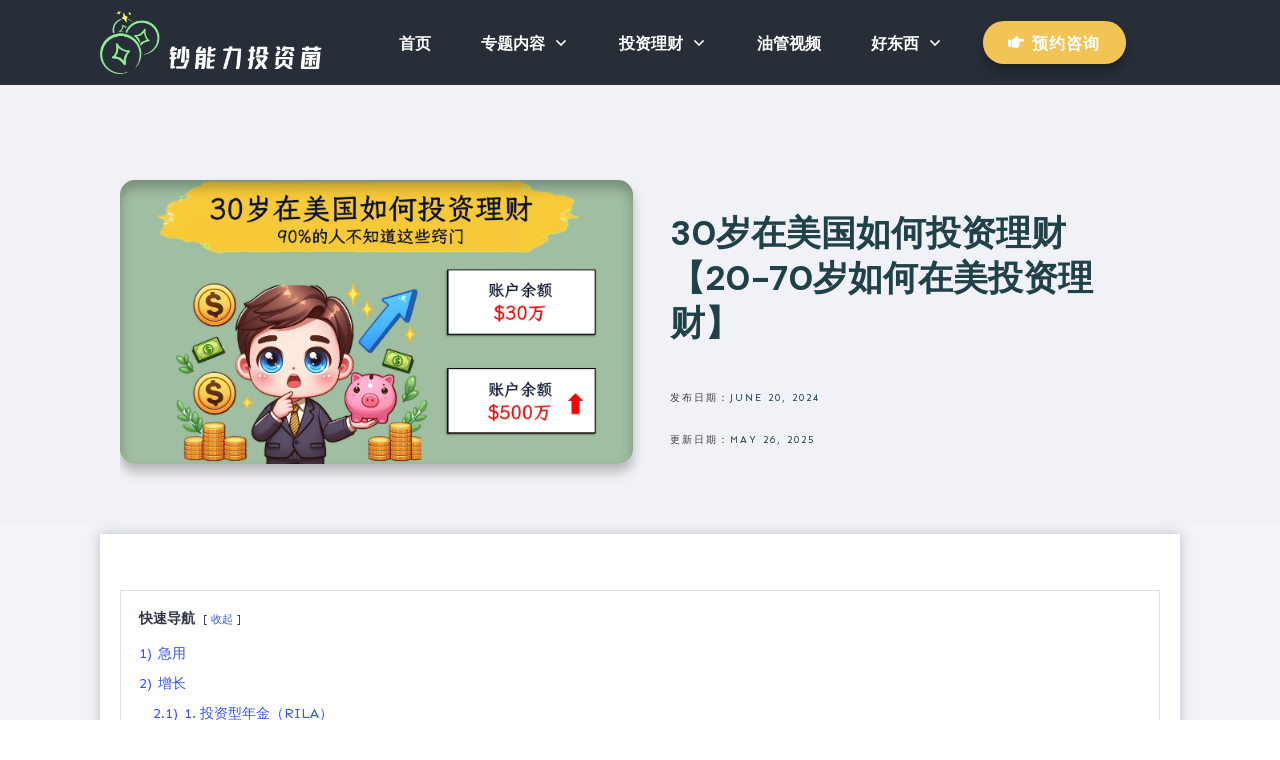

--- FILE ---
content_type: text/html; charset=UTF-8
request_url: https://www.8advice.com/30%E5%B2%81%E5%9C%A8%E7%BE%8E%E9%AB%98%E6%95%88%E7%90%86%E8%B4%A2%EF%BC%8C90%E7%9A%84%E4%BA%BA%E4%B8%8D%E7%9F%A5%E9%81%93%E8%BF%99%E4%BA%9B%E7%AA%8D%E9%97%A8%EF%BC%8C%E8%AE%A9%E4%BD%A0%E8%B5%9A/
body_size: 64312
content:
<!doctype html>
<html lang="en-US" >
	<head><meta charset="UTF-8"><script>if(navigator.userAgent.match(/MSIE|Internet Explorer/i)||navigator.userAgent.match(/Trident\/7\..*?rv:11/i)){var href=document.location.href;if(!href.match(/[?&]nowprocket/)){if(href.indexOf("?")==-1){if(href.indexOf("#")==-1){document.location.href=href+"?nowprocket=1"}else{document.location.href=href.replace("#","?nowprocket=1#")}}else{if(href.indexOf("#")==-1){document.location.href=href+"&nowprocket=1"}else{document.location.href=href.replace("#","&nowprocket=1#")}}}}</script><script>(()=>{class RocketLazyLoadScripts{constructor(){this.v="2.0.4",this.userEvents=["keydown","keyup","mousedown","mouseup","mousemove","mouseover","mouseout","touchmove","touchstart","touchend","touchcancel","wheel","click","dblclick","input"],this.attributeEvents=["onblur","onclick","oncontextmenu","ondblclick","onfocus","onmousedown","onmouseenter","onmouseleave","onmousemove","onmouseout","onmouseover","onmouseup","onmousewheel","onscroll","onsubmit"]}async t(){this.i(),this.o(),/iP(ad|hone)/.test(navigator.userAgent)&&this.h(),this.u(),this.l(this),this.m(),this.k(this),this.p(this),this._(),await Promise.all([this.R(),this.L()]),this.lastBreath=Date.now(),this.S(this),this.P(),this.D(),this.O(),this.M(),await this.C(this.delayedScripts.normal),await this.C(this.delayedScripts.defer),await this.C(this.delayedScripts.async),await this.T(),await this.F(),await this.j(),await this.A(),window.dispatchEvent(new Event("rocket-allScriptsLoaded")),this.everythingLoaded=!0,this.lastTouchEnd&&await new Promise(t=>setTimeout(t,500-Date.now()+this.lastTouchEnd)),this.I(),this.H(),this.U(),this.W()}i(){this.CSPIssue=sessionStorage.getItem("rocketCSPIssue"),document.addEventListener("securitypolicyviolation",t=>{this.CSPIssue||"script-src-elem"!==t.violatedDirective||"data"!==t.blockedURI||(this.CSPIssue=!0,sessionStorage.setItem("rocketCSPIssue",!0))},{isRocket:!0})}o(){window.addEventListener("pageshow",t=>{this.persisted=t.persisted,this.realWindowLoadedFired=!0},{isRocket:!0}),window.addEventListener("pagehide",()=>{this.onFirstUserAction=null},{isRocket:!0})}h(){let t;function e(e){t=e}window.addEventListener("touchstart",e,{isRocket:!0}),window.addEventListener("touchend",function i(o){o.changedTouches[0]&&t.changedTouches[0]&&Math.abs(o.changedTouches[0].pageX-t.changedTouches[0].pageX)<10&&Math.abs(o.changedTouches[0].pageY-t.changedTouches[0].pageY)<10&&o.timeStamp-t.timeStamp<200&&(window.removeEventListener("touchstart",e,{isRocket:!0}),window.removeEventListener("touchend",i,{isRocket:!0}),"INPUT"===o.target.tagName&&"text"===o.target.type||(o.target.dispatchEvent(new TouchEvent("touchend",{target:o.target,bubbles:!0})),o.target.dispatchEvent(new MouseEvent("mouseover",{target:o.target,bubbles:!0})),o.target.dispatchEvent(new PointerEvent("click",{target:o.target,bubbles:!0,cancelable:!0,detail:1,clientX:o.changedTouches[0].clientX,clientY:o.changedTouches[0].clientY})),event.preventDefault()))},{isRocket:!0})}q(t){this.userActionTriggered||("mousemove"!==t.type||this.firstMousemoveIgnored?"keyup"===t.type||"mouseover"===t.type||"mouseout"===t.type||(this.userActionTriggered=!0,this.onFirstUserAction&&this.onFirstUserAction()):this.firstMousemoveIgnored=!0),"click"===t.type&&t.preventDefault(),t.stopPropagation(),t.stopImmediatePropagation(),"touchstart"===this.lastEvent&&"touchend"===t.type&&(this.lastTouchEnd=Date.now()),"click"===t.type&&(this.lastTouchEnd=0),this.lastEvent=t.type,t.composedPath&&t.composedPath()[0].getRootNode()instanceof ShadowRoot&&(t.rocketTarget=t.composedPath()[0]),this.savedUserEvents.push(t)}u(){this.savedUserEvents=[],this.userEventHandler=this.q.bind(this),this.userEvents.forEach(t=>window.addEventListener(t,this.userEventHandler,{passive:!1,isRocket:!0})),document.addEventListener("visibilitychange",this.userEventHandler,{isRocket:!0})}U(){this.userEvents.forEach(t=>window.removeEventListener(t,this.userEventHandler,{passive:!1,isRocket:!0})),document.removeEventListener("visibilitychange",this.userEventHandler,{isRocket:!0}),this.savedUserEvents.forEach(t=>{(t.rocketTarget||t.target).dispatchEvent(new window[t.constructor.name](t.type,t))})}m(){const t="return false",e=Array.from(this.attributeEvents,t=>"data-rocket-"+t),i="["+this.attributeEvents.join("],[")+"]",o="[data-rocket-"+this.attributeEvents.join("],[data-rocket-")+"]",s=(e,i,o)=>{o&&o!==t&&(e.setAttribute("data-rocket-"+i,o),e["rocket"+i]=new Function("event",o),e.setAttribute(i,t))};new MutationObserver(t=>{for(const n of t)"attributes"===n.type&&(n.attributeName.startsWith("data-rocket-")||this.everythingLoaded?n.attributeName.startsWith("data-rocket-")&&this.everythingLoaded&&this.N(n.target,n.attributeName.substring(12)):s(n.target,n.attributeName,n.target.getAttribute(n.attributeName))),"childList"===n.type&&n.addedNodes.forEach(t=>{if(t.nodeType===Node.ELEMENT_NODE)if(this.everythingLoaded)for(const i of[t,...t.querySelectorAll(o)])for(const t of i.getAttributeNames())e.includes(t)&&this.N(i,t.substring(12));else for(const e of[t,...t.querySelectorAll(i)])for(const t of e.getAttributeNames())this.attributeEvents.includes(t)&&s(e,t,e.getAttribute(t))})}).observe(document,{subtree:!0,childList:!0,attributeFilter:[...this.attributeEvents,...e]})}I(){this.attributeEvents.forEach(t=>{document.querySelectorAll("[data-rocket-"+t+"]").forEach(e=>{this.N(e,t)})})}N(t,e){const i=t.getAttribute("data-rocket-"+e);i&&(t.setAttribute(e,i),t.removeAttribute("data-rocket-"+e))}k(t){Object.defineProperty(HTMLElement.prototype,"onclick",{get(){return this.rocketonclick||null},set(e){this.rocketonclick=e,this.setAttribute(t.everythingLoaded?"onclick":"data-rocket-onclick","this.rocketonclick(event)")}})}S(t){function e(e,i){let o=e[i];e[i]=null,Object.defineProperty(e,i,{get:()=>o,set(s){t.everythingLoaded?o=s:e["rocket"+i]=o=s}})}e(document,"onreadystatechange"),e(window,"onload"),e(window,"onpageshow");try{Object.defineProperty(document,"readyState",{get:()=>t.rocketReadyState,set(e){t.rocketReadyState=e},configurable:!0}),document.readyState="loading"}catch(t){console.log("WPRocket DJE readyState conflict, bypassing")}}l(t){this.originalAddEventListener=EventTarget.prototype.addEventListener,this.originalRemoveEventListener=EventTarget.prototype.removeEventListener,this.savedEventListeners=[],EventTarget.prototype.addEventListener=function(e,i,o){o&&o.isRocket||!t.B(e,this)&&!t.userEvents.includes(e)||t.B(e,this)&&!t.userActionTriggered||e.startsWith("rocket-")||t.everythingLoaded?t.originalAddEventListener.call(this,e,i,o):(t.savedEventListeners.push({target:this,remove:!1,type:e,func:i,options:o}),"mouseenter"!==e&&"mouseleave"!==e||t.originalAddEventListener.call(this,e,t.savedUserEvents.push,o))},EventTarget.prototype.removeEventListener=function(e,i,o){o&&o.isRocket||!t.B(e,this)&&!t.userEvents.includes(e)||t.B(e,this)&&!t.userActionTriggered||e.startsWith("rocket-")||t.everythingLoaded?t.originalRemoveEventListener.call(this,e,i,o):t.savedEventListeners.push({target:this,remove:!0,type:e,func:i,options:o})}}J(t,e){this.savedEventListeners=this.savedEventListeners.filter(i=>{let o=i.type,s=i.target||window;return e!==o||t!==s||(this.B(o,s)&&(i.type="rocket-"+o),this.$(i),!1)})}H(){EventTarget.prototype.addEventListener=this.originalAddEventListener,EventTarget.prototype.removeEventListener=this.originalRemoveEventListener,this.savedEventListeners.forEach(t=>this.$(t))}$(t){t.remove?this.originalRemoveEventListener.call(t.target,t.type,t.func,t.options):this.originalAddEventListener.call(t.target,t.type,t.func,t.options)}p(t){let e;function i(e){return t.everythingLoaded?e:e.split(" ").map(t=>"load"===t||t.startsWith("load.")?"rocket-jquery-load":t).join(" ")}function o(o){function s(e){const s=o.fn[e];o.fn[e]=o.fn.init.prototype[e]=function(){return this[0]===window&&t.userActionTriggered&&("string"==typeof arguments[0]||arguments[0]instanceof String?arguments[0]=i(arguments[0]):"object"==typeof arguments[0]&&Object.keys(arguments[0]).forEach(t=>{const e=arguments[0][t];delete arguments[0][t],arguments[0][i(t)]=e})),s.apply(this,arguments),this}}if(o&&o.fn&&!t.allJQueries.includes(o)){const e={DOMContentLoaded:[],"rocket-DOMContentLoaded":[]};for(const t in e)document.addEventListener(t,()=>{e[t].forEach(t=>t())},{isRocket:!0});o.fn.ready=o.fn.init.prototype.ready=function(i){function s(){parseInt(o.fn.jquery)>2?setTimeout(()=>i.bind(document)(o)):i.bind(document)(o)}return"function"==typeof i&&(t.realDomReadyFired?!t.userActionTriggered||t.fauxDomReadyFired?s():e["rocket-DOMContentLoaded"].push(s):e.DOMContentLoaded.push(s)),o([])},s("on"),s("one"),s("off"),t.allJQueries.push(o)}e=o}t.allJQueries=[],o(window.jQuery),Object.defineProperty(window,"jQuery",{get:()=>e,set(t){o(t)}})}P(){const t=new Map;document.write=document.writeln=function(e){const i=document.currentScript,o=document.createRange(),s=i.parentElement;let n=t.get(i);void 0===n&&(n=i.nextSibling,t.set(i,n));const c=document.createDocumentFragment();o.setStart(c,0),c.appendChild(o.createContextualFragment(e)),s.insertBefore(c,n)}}async R(){return new Promise(t=>{this.userActionTriggered?t():this.onFirstUserAction=t})}async L(){return new Promise(t=>{document.addEventListener("DOMContentLoaded",()=>{this.realDomReadyFired=!0,t()},{isRocket:!0})})}async j(){return this.realWindowLoadedFired?Promise.resolve():new Promise(t=>{window.addEventListener("load",t,{isRocket:!0})})}M(){this.pendingScripts=[];this.scriptsMutationObserver=new MutationObserver(t=>{for(const e of t)e.addedNodes.forEach(t=>{"SCRIPT"!==t.tagName||t.noModule||t.isWPRocket||this.pendingScripts.push({script:t,promise:new Promise(e=>{const i=()=>{const i=this.pendingScripts.findIndex(e=>e.script===t);i>=0&&this.pendingScripts.splice(i,1),e()};t.addEventListener("load",i,{isRocket:!0}),t.addEventListener("error",i,{isRocket:!0}),setTimeout(i,1e3)})})})}),this.scriptsMutationObserver.observe(document,{childList:!0,subtree:!0})}async F(){await this.X(),this.pendingScripts.length?(await this.pendingScripts[0].promise,await this.F()):this.scriptsMutationObserver.disconnect()}D(){this.delayedScripts={normal:[],async:[],defer:[]},document.querySelectorAll("script[type$=rocketlazyloadscript]").forEach(t=>{t.hasAttribute("data-rocket-src")?t.hasAttribute("async")&&!1!==t.async?this.delayedScripts.async.push(t):t.hasAttribute("defer")&&!1!==t.defer||"module"===t.getAttribute("data-rocket-type")?this.delayedScripts.defer.push(t):this.delayedScripts.normal.push(t):this.delayedScripts.normal.push(t)})}async _(){await this.L();let t=[];document.querySelectorAll("script[type$=rocketlazyloadscript][data-rocket-src]").forEach(e=>{let i=e.getAttribute("data-rocket-src");if(i&&!i.startsWith("data:")){i.startsWith("//")&&(i=location.protocol+i);try{const o=new URL(i).origin;o!==location.origin&&t.push({src:o,crossOrigin:e.crossOrigin||"module"===e.getAttribute("data-rocket-type")})}catch(t){}}}),t=[...new Map(t.map(t=>[JSON.stringify(t),t])).values()],this.Y(t,"preconnect")}async G(t){if(await this.K(),!0!==t.noModule||!("noModule"in HTMLScriptElement.prototype))return new Promise(e=>{let i;function o(){(i||t).setAttribute("data-rocket-status","executed"),e()}try{if(navigator.userAgent.includes("Firefox/")||""===navigator.vendor||this.CSPIssue)i=document.createElement("script"),[...t.attributes].forEach(t=>{let e=t.nodeName;"type"!==e&&("data-rocket-type"===e&&(e="type"),"data-rocket-src"===e&&(e="src"),i.setAttribute(e,t.nodeValue))}),t.text&&(i.text=t.text),t.nonce&&(i.nonce=t.nonce),i.hasAttribute("src")?(i.addEventListener("load",o,{isRocket:!0}),i.addEventListener("error",()=>{i.setAttribute("data-rocket-status","failed-network"),e()},{isRocket:!0}),setTimeout(()=>{i.isConnected||e()},1)):(i.text=t.text,o()),i.isWPRocket=!0,t.parentNode.replaceChild(i,t);else{const i=t.getAttribute("data-rocket-type"),s=t.getAttribute("data-rocket-src");i?(t.type=i,t.removeAttribute("data-rocket-type")):t.removeAttribute("type"),t.addEventListener("load",o,{isRocket:!0}),t.addEventListener("error",i=>{this.CSPIssue&&i.target.src.startsWith("data:")?(console.log("WPRocket: CSP fallback activated"),t.removeAttribute("src"),this.G(t).then(e)):(t.setAttribute("data-rocket-status","failed-network"),e())},{isRocket:!0}),s?(t.fetchPriority="high",t.removeAttribute("data-rocket-src"),t.src=s):t.src="data:text/javascript;base64,"+window.btoa(unescape(encodeURIComponent(t.text)))}}catch(i){t.setAttribute("data-rocket-status","failed-transform"),e()}});t.setAttribute("data-rocket-status","skipped")}async C(t){const e=t.shift();return e?(e.isConnected&&await this.G(e),this.C(t)):Promise.resolve()}O(){this.Y([...this.delayedScripts.normal,...this.delayedScripts.defer,...this.delayedScripts.async],"preload")}Y(t,e){this.trash=this.trash||[];let i=!0;var o=document.createDocumentFragment();t.forEach(t=>{const s=t.getAttribute&&t.getAttribute("data-rocket-src")||t.src;if(s&&!s.startsWith("data:")){const n=document.createElement("link");n.href=s,n.rel=e,"preconnect"!==e&&(n.as="script",n.fetchPriority=i?"high":"low"),t.getAttribute&&"module"===t.getAttribute("data-rocket-type")&&(n.crossOrigin=!0),t.crossOrigin&&(n.crossOrigin=t.crossOrigin),t.integrity&&(n.integrity=t.integrity),t.nonce&&(n.nonce=t.nonce),o.appendChild(n),this.trash.push(n),i=!1}}),document.head.appendChild(o)}W(){this.trash.forEach(t=>t.remove())}async T(){try{document.readyState="interactive"}catch(t){}this.fauxDomReadyFired=!0;try{await this.K(),this.J(document,"readystatechange"),document.dispatchEvent(new Event("rocket-readystatechange")),await this.K(),document.rocketonreadystatechange&&document.rocketonreadystatechange(),await this.K(),this.J(document,"DOMContentLoaded"),document.dispatchEvent(new Event("rocket-DOMContentLoaded")),await this.K(),this.J(window,"DOMContentLoaded"),window.dispatchEvent(new Event("rocket-DOMContentLoaded"))}catch(t){console.error(t)}}async A(){try{document.readyState="complete"}catch(t){}try{await this.K(),this.J(document,"readystatechange"),document.dispatchEvent(new Event("rocket-readystatechange")),await this.K(),document.rocketonreadystatechange&&document.rocketonreadystatechange(),await this.K(),this.J(window,"load"),window.dispatchEvent(new Event("rocket-load")),await this.K(),window.rocketonload&&window.rocketonload(),await this.K(),this.allJQueries.forEach(t=>t(window).trigger("rocket-jquery-load")),await this.K(),this.J(window,"pageshow");const t=new Event("rocket-pageshow");t.persisted=this.persisted,window.dispatchEvent(t),await this.K(),window.rocketonpageshow&&window.rocketonpageshow({persisted:this.persisted})}catch(t){console.error(t)}}async K(){Date.now()-this.lastBreath>45&&(await this.X(),this.lastBreath=Date.now())}async X(){return document.hidden?new Promise(t=>setTimeout(t)):new Promise(t=>requestAnimationFrame(t))}B(t,e){return e===document&&"readystatechange"===t||(e===document&&"DOMContentLoaded"===t||(e===window&&"DOMContentLoaded"===t||(e===window&&"load"===t||e===window&&"pageshow"===t)))}static run(){(new RocketLazyLoadScripts).t()}}RocketLazyLoadScripts.run()})();</script>
		<link rel="profile" href="https://gmpg.org/xfn/11">
		
		<meta name="viewport" content="width=device-width, initial-scale=1">

		<title>30岁在美国如何投资理财【20-70岁如何在美投资理财】 &#8211; 钞能力投资菌</title>
<link data-rocket-prefetch href="https://fonts.googleapis.com" rel="dns-prefetch">
<link data-rocket-prefetch href="https://accounts.google.com" rel="dns-prefetch">
<link data-rocket-prefetch href="https://www.googletagmanager.com" rel="dns-prefetch">
<link data-rocket-preload as="style" href="https://fonts.googleapis.com/css?family=Sen%3A400%2C700%2C800%7CDM%20Sans%3A400%2C400i%2C700%2C700i%2C500%7CSource%20Sans%20Pro%3A400%2C600%7CMuli%3A400%2C600%2C500&#038;subset=latin&#038;display=swap" rel="preload">
<link crossorigin data-rocket-preload as="font" href="https://fonts.gstatic.com/s/sen/v12/6xKjdSxYI9_3nPWN.woff2" rel="preload">
<link crossorigin data-rocket-preload as="font" href="https://fonts.gstatic.com/s/muli/v34/7Auwp_0qiz-afTLGLQ.woff2" rel="preload">
<link crossorigin data-rocket-preload as="font" href="https://fonts.gstatic.com/s/dmsans/v17/rP2Yp2ywxg089UriI5-g4vlH9VoD8Cmcqbu0-K4.woff2" rel="preload">
<link href="https://fonts.googleapis.com/css?family=Sen%3A400%2C700%2C800%7CDM%20Sans%3A400%2C400i%2C700%2C700i%2C500%7CSource%20Sans%20Pro%3A400%2C600%7CMuli%3A400%2C600%2C500&#038;subset=latin&#038;display=swap" media="print" onload="this.media=&#039;all&#039;" rel="stylesheet">
<noscript data-wpr-hosted-gf-parameters=""><link rel="stylesheet" href="https://fonts.googleapis.com/css?family=Sen%3A400%2C700%2C800%7CDM%20Sans%3A400%2C400i%2C700%2C700i%2C500%7CSource%20Sans%20Pro%3A400%2C600%7CMuli%3A400%2C600%2C500&#038;subset=latin&#038;display=swap"></noscript>
<meta name='robots' content='max-image-preview:large' />
	<style>img:is([sizes="auto" i], [sizes^="auto," i]) { contain-intrinsic-size: 3000px 1500px }</style>
	<link rel='dns-prefetch' href='//accounts.google.com' />
<link rel='dns-prefetch' href='//apis.google.com' />
<link href='https://fonts.gstatic.com' crossorigin rel='preconnect' />
		<!-- This site uses the Google Analytics by MonsterInsights plugin v9.11.0 - Using Analytics tracking - https://www.monsterinsights.com/ -->
							<script type="rocketlazyloadscript" data-rocket-src="//www.googletagmanager.com/gtag/js?id=G-K0T6Y63YF7"  data-cfasync="false" data-wpfc-render="false" data-rocket-type="text/javascript" async></script>
			<script type="rocketlazyloadscript" data-cfasync="false" data-wpfc-render="false" data-rocket-type="text/javascript">
				var mi_version = '9.11.0';
				var mi_track_user = true;
				var mi_no_track_reason = '';
								var MonsterInsightsDefaultLocations = {"page_location":"https:\/\/www.8advice.com\/30%E5%B2%81%E5%9C%A8%E7%BE%8E%E9%AB%98%E6%95%88%E7%90%86%E8%B4%A2%EF%BC%8C90%E7%9A%84%E4%BA%BA%E4%B8%8D%E7%9F%A5%E9%81%93%E8%BF%99%E4%BA%9B%E7%AA%8D%E9%97%A8%EF%BC%8C%E8%AE%A9%E4%BD%A0%E8%B5%9A\/"};
								if ( typeof MonsterInsightsPrivacyGuardFilter === 'function' ) {
					var MonsterInsightsLocations = (typeof MonsterInsightsExcludeQuery === 'object') ? MonsterInsightsPrivacyGuardFilter( MonsterInsightsExcludeQuery ) : MonsterInsightsPrivacyGuardFilter( MonsterInsightsDefaultLocations );
				} else {
					var MonsterInsightsLocations = (typeof MonsterInsightsExcludeQuery === 'object') ? MonsterInsightsExcludeQuery : MonsterInsightsDefaultLocations;
				}

								var disableStrs = [
										'ga-disable-G-K0T6Y63YF7',
									];

				/* Function to detect opted out users */
				function __gtagTrackerIsOptedOut() {
					for (var index = 0; index < disableStrs.length; index++) {
						if (document.cookie.indexOf(disableStrs[index] + '=true') > -1) {
							return true;
						}
					}

					return false;
				}

				/* Disable tracking if the opt-out cookie exists. */
				if (__gtagTrackerIsOptedOut()) {
					for (var index = 0; index < disableStrs.length; index++) {
						window[disableStrs[index]] = true;
					}
				}

				/* Opt-out function */
				function __gtagTrackerOptout() {
					for (var index = 0; index < disableStrs.length; index++) {
						document.cookie = disableStrs[index] + '=true; expires=Thu, 31 Dec 2099 23:59:59 UTC; path=/';
						window[disableStrs[index]] = true;
					}
				}

				if ('undefined' === typeof gaOptout) {
					function gaOptout() {
						__gtagTrackerOptout();
					}
				}
								window.dataLayer = window.dataLayer || [];

				window.MonsterInsightsDualTracker = {
					helpers: {},
					trackers: {},
				};
				if (mi_track_user) {
					function __gtagDataLayer() {
						dataLayer.push(arguments);
					}

					function __gtagTracker(type, name, parameters) {
						if (!parameters) {
							parameters = {};
						}

						if (parameters.send_to) {
							__gtagDataLayer.apply(null, arguments);
							return;
						}

						if (type === 'event') {
														parameters.send_to = monsterinsights_frontend.v4_id;
							var hookName = name;
							if (typeof parameters['event_category'] !== 'undefined') {
								hookName = parameters['event_category'] + ':' + name;
							}

							if (typeof MonsterInsightsDualTracker.trackers[hookName] !== 'undefined') {
								MonsterInsightsDualTracker.trackers[hookName](parameters);
							} else {
								__gtagDataLayer('event', name, parameters);
							}
							
						} else {
							__gtagDataLayer.apply(null, arguments);
						}
					}

					__gtagTracker('js', new Date());
					__gtagTracker('set', {
						'developer_id.dZGIzZG': true,
											});
					if ( MonsterInsightsLocations.page_location ) {
						__gtagTracker('set', MonsterInsightsLocations);
					}
										__gtagTracker('config', 'G-K0T6Y63YF7', {"forceSSL":"true","link_attribution":"true"} );
										window.gtag = __gtagTracker;										(function () {
						/* https://developers.google.com/analytics/devguides/collection/analyticsjs/ */
						/* ga and __gaTracker compatibility shim. */
						var noopfn = function () {
							return null;
						};
						var newtracker = function () {
							return new Tracker();
						};
						var Tracker = function () {
							return null;
						};
						var p = Tracker.prototype;
						p.get = noopfn;
						p.set = noopfn;
						p.send = function () {
							var args = Array.prototype.slice.call(arguments);
							args.unshift('send');
							__gaTracker.apply(null, args);
						};
						var __gaTracker = function () {
							var len = arguments.length;
							if (len === 0) {
								return;
							}
							var f = arguments[len - 1];
							if (typeof f !== 'object' || f === null || typeof f.hitCallback !== 'function') {
								if ('send' === arguments[0]) {
									var hitConverted, hitObject = false, action;
									if ('event' === arguments[1]) {
										if ('undefined' !== typeof arguments[3]) {
											hitObject = {
												'eventAction': arguments[3],
												'eventCategory': arguments[2],
												'eventLabel': arguments[4],
												'value': arguments[5] ? arguments[5] : 1,
											}
										}
									}
									if ('pageview' === arguments[1]) {
										if ('undefined' !== typeof arguments[2]) {
											hitObject = {
												'eventAction': 'page_view',
												'page_path': arguments[2],
											}
										}
									}
									if (typeof arguments[2] === 'object') {
										hitObject = arguments[2];
									}
									if (typeof arguments[5] === 'object') {
										Object.assign(hitObject, arguments[5]);
									}
									if ('undefined' !== typeof arguments[1].hitType) {
										hitObject = arguments[1];
										if ('pageview' === hitObject.hitType) {
											hitObject.eventAction = 'page_view';
										}
									}
									if (hitObject) {
										action = 'timing' === arguments[1].hitType ? 'timing_complete' : hitObject.eventAction;
										hitConverted = mapArgs(hitObject);
										__gtagTracker('event', action, hitConverted);
									}
								}
								return;
							}

							function mapArgs(args) {
								var arg, hit = {};
								var gaMap = {
									'eventCategory': 'event_category',
									'eventAction': 'event_action',
									'eventLabel': 'event_label',
									'eventValue': 'event_value',
									'nonInteraction': 'non_interaction',
									'timingCategory': 'event_category',
									'timingVar': 'name',
									'timingValue': 'value',
									'timingLabel': 'event_label',
									'page': 'page_path',
									'location': 'page_location',
									'title': 'page_title',
									'referrer' : 'page_referrer',
								};
								for (arg in args) {
																		if (!(!args.hasOwnProperty(arg) || !gaMap.hasOwnProperty(arg))) {
										hit[gaMap[arg]] = args[arg];
									} else {
										hit[arg] = args[arg];
									}
								}
								return hit;
							}

							try {
								f.hitCallback();
							} catch (ex) {
							}
						};
						__gaTracker.create = newtracker;
						__gaTracker.getByName = newtracker;
						__gaTracker.getAll = function () {
							return [];
						};
						__gaTracker.remove = noopfn;
						__gaTracker.loaded = true;
						window['__gaTracker'] = __gaTracker;
					})();
									} else {
										console.log("");
					(function () {
						function __gtagTracker() {
							return null;
						}

						window['__gtagTracker'] = __gtagTracker;
						window['gtag'] = __gtagTracker;
					})();
									}
			</script>
							<!-- / Google Analytics by MonsterInsights -->
		<link rel='stylesheet' id='wp-block-library-css' href='https://www.8advice.com/wp-includes/css/dist/block-library/style.min.css?ver=6.8.3' type='text/css' media='all' />
<style id='classic-theme-styles-inline-css' type='text/css'>
/*! This file is auto-generated */
.wp-block-button__link{color:#fff;background-color:#32373c;border-radius:9999px;box-shadow:none;text-decoration:none;padding:calc(.667em + 2px) calc(1.333em + 2px);font-size:1.125em}.wp-block-file__button{background:#32373c;color:#fff;text-decoration:none}
</style>
<style id='global-styles-inline-css' type='text/css'>
:root{--wp--preset--aspect-ratio--square: 1;--wp--preset--aspect-ratio--4-3: 4/3;--wp--preset--aspect-ratio--3-4: 3/4;--wp--preset--aspect-ratio--3-2: 3/2;--wp--preset--aspect-ratio--2-3: 2/3;--wp--preset--aspect-ratio--16-9: 16/9;--wp--preset--aspect-ratio--9-16: 9/16;--wp--preset--color--black: #000000;--wp--preset--color--cyan-bluish-gray: #abb8c3;--wp--preset--color--white: #ffffff;--wp--preset--color--pale-pink: #f78da7;--wp--preset--color--vivid-red: #cf2e2e;--wp--preset--color--luminous-vivid-orange: #ff6900;--wp--preset--color--luminous-vivid-amber: #fcb900;--wp--preset--color--light-green-cyan: #7bdcb5;--wp--preset--color--vivid-green-cyan: #00d084;--wp--preset--color--pale-cyan-blue: #8ed1fc;--wp--preset--color--vivid-cyan-blue: #0693e3;--wp--preset--color--vivid-purple: #9b51e0;--wp--preset--gradient--vivid-cyan-blue-to-vivid-purple: linear-gradient(135deg,rgba(6,147,227,1) 0%,rgb(155,81,224) 100%);--wp--preset--gradient--light-green-cyan-to-vivid-green-cyan: linear-gradient(135deg,rgb(122,220,180) 0%,rgb(0,208,130) 100%);--wp--preset--gradient--luminous-vivid-amber-to-luminous-vivid-orange: linear-gradient(135deg,rgba(252,185,0,1) 0%,rgba(255,105,0,1) 100%);--wp--preset--gradient--luminous-vivid-orange-to-vivid-red: linear-gradient(135deg,rgba(255,105,0,1) 0%,rgb(207,46,46) 100%);--wp--preset--gradient--very-light-gray-to-cyan-bluish-gray: linear-gradient(135deg,rgb(238,238,238) 0%,rgb(169,184,195) 100%);--wp--preset--gradient--cool-to-warm-spectrum: linear-gradient(135deg,rgb(74,234,220) 0%,rgb(151,120,209) 20%,rgb(207,42,186) 40%,rgb(238,44,130) 60%,rgb(251,105,98) 80%,rgb(254,248,76) 100%);--wp--preset--gradient--blush-light-purple: linear-gradient(135deg,rgb(255,206,236) 0%,rgb(152,150,240) 100%);--wp--preset--gradient--blush-bordeaux: linear-gradient(135deg,rgb(254,205,165) 0%,rgb(254,45,45) 50%,rgb(107,0,62) 100%);--wp--preset--gradient--luminous-dusk: linear-gradient(135deg,rgb(255,203,112) 0%,rgb(199,81,192) 50%,rgb(65,88,208) 100%);--wp--preset--gradient--pale-ocean: linear-gradient(135deg,rgb(255,245,203) 0%,rgb(182,227,212) 50%,rgb(51,167,181) 100%);--wp--preset--gradient--electric-grass: linear-gradient(135deg,rgb(202,248,128) 0%,rgb(113,206,126) 100%);--wp--preset--gradient--midnight: linear-gradient(135deg,rgb(2,3,129) 0%,rgb(40,116,252) 100%);--wp--preset--font-size--small: 13px;--wp--preset--font-size--medium: 20px;--wp--preset--font-size--large: 36px;--wp--preset--font-size--x-large: 42px;--wp--preset--spacing--20: 0.44rem;--wp--preset--spacing--30: 0.67rem;--wp--preset--spacing--40: 1rem;--wp--preset--spacing--50: 1.5rem;--wp--preset--spacing--60: 2.25rem;--wp--preset--spacing--70: 3.38rem;--wp--preset--spacing--80: 5.06rem;--wp--preset--shadow--natural: 6px 6px 9px rgba(0, 0, 0, 0.2);--wp--preset--shadow--deep: 12px 12px 50px rgba(0, 0, 0, 0.4);--wp--preset--shadow--sharp: 6px 6px 0px rgba(0, 0, 0, 0.2);--wp--preset--shadow--outlined: 6px 6px 0px -3px rgba(255, 255, 255, 1), 6px 6px rgba(0, 0, 0, 1);--wp--preset--shadow--crisp: 6px 6px 0px rgba(0, 0, 0, 1);}:where(.is-layout-flex){gap: 0.5em;}:where(.is-layout-grid){gap: 0.5em;}body .is-layout-flex{display: flex;}.is-layout-flex{flex-wrap: wrap;align-items: center;}.is-layout-flex > :is(*, div){margin: 0;}body .is-layout-grid{display: grid;}.is-layout-grid > :is(*, div){margin: 0;}:where(.wp-block-columns.is-layout-flex){gap: 2em;}:where(.wp-block-columns.is-layout-grid){gap: 2em;}:where(.wp-block-post-template.is-layout-flex){gap: 1.25em;}:where(.wp-block-post-template.is-layout-grid){gap: 1.25em;}.has-black-color{color: var(--wp--preset--color--black) !important;}.has-cyan-bluish-gray-color{color: var(--wp--preset--color--cyan-bluish-gray) !important;}.has-white-color{color: var(--wp--preset--color--white) !important;}.has-pale-pink-color{color: var(--wp--preset--color--pale-pink) !important;}.has-vivid-red-color{color: var(--wp--preset--color--vivid-red) !important;}.has-luminous-vivid-orange-color{color: var(--wp--preset--color--luminous-vivid-orange) !important;}.has-luminous-vivid-amber-color{color: var(--wp--preset--color--luminous-vivid-amber) !important;}.has-light-green-cyan-color{color: var(--wp--preset--color--light-green-cyan) !important;}.has-vivid-green-cyan-color{color: var(--wp--preset--color--vivid-green-cyan) !important;}.has-pale-cyan-blue-color{color: var(--wp--preset--color--pale-cyan-blue) !important;}.has-vivid-cyan-blue-color{color: var(--wp--preset--color--vivid-cyan-blue) !important;}.has-vivid-purple-color{color: var(--wp--preset--color--vivid-purple) !important;}.has-black-background-color{background-color: var(--wp--preset--color--black) !important;}.has-cyan-bluish-gray-background-color{background-color: var(--wp--preset--color--cyan-bluish-gray) !important;}.has-white-background-color{background-color: var(--wp--preset--color--white) !important;}.has-pale-pink-background-color{background-color: var(--wp--preset--color--pale-pink) !important;}.has-vivid-red-background-color{background-color: var(--wp--preset--color--vivid-red) !important;}.has-luminous-vivid-orange-background-color{background-color: var(--wp--preset--color--luminous-vivid-orange) !important;}.has-luminous-vivid-amber-background-color{background-color: var(--wp--preset--color--luminous-vivid-amber) !important;}.has-light-green-cyan-background-color{background-color: var(--wp--preset--color--light-green-cyan) !important;}.has-vivid-green-cyan-background-color{background-color: var(--wp--preset--color--vivid-green-cyan) !important;}.has-pale-cyan-blue-background-color{background-color: var(--wp--preset--color--pale-cyan-blue) !important;}.has-vivid-cyan-blue-background-color{background-color: var(--wp--preset--color--vivid-cyan-blue) !important;}.has-vivid-purple-background-color{background-color: var(--wp--preset--color--vivid-purple) !important;}.has-black-border-color{border-color: var(--wp--preset--color--black) !important;}.has-cyan-bluish-gray-border-color{border-color: var(--wp--preset--color--cyan-bluish-gray) !important;}.has-white-border-color{border-color: var(--wp--preset--color--white) !important;}.has-pale-pink-border-color{border-color: var(--wp--preset--color--pale-pink) !important;}.has-vivid-red-border-color{border-color: var(--wp--preset--color--vivid-red) !important;}.has-luminous-vivid-orange-border-color{border-color: var(--wp--preset--color--luminous-vivid-orange) !important;}.has-luminous-vivid-amber-border-color{border-color: var(--wp--preset--color--luminous-vivid-amber) !important;}.has-light-green-cyan-border-color{border-color: var(--wp--preset--color--light-green-cyan) !important;}.has-vivid-green-cyan-border-color{border-color: var(--wp--preset--color--vivid-green-cyan) !important;}.has-pale-cyan-blue-border-color{border-color: var(--wp--preset--color--pale-cyan-blue) !important;}.has-vivid-cyan-blue-border-color{border-color: var(--wp--preset--color--vivid-cyan-blue) !important;}.has-vivid-purple-border-color{border-color: var(--wp--preset--color--vivid-purple) !important;}.has-vivid-cyan-blue-to-vivid-purple-gradient-background{background: var(--wp--preset--gradient--vivid-cyan-blue-to-vivid-purple) !important;}.has-light-green-cyan-to-vivid-green-cyan-gradient-background{background: var(--wp--preset--gradient--light-green-cyan-to-vivid-green-cyan) !important;}.has-luminous-vivid-amber-to-luminous-vivid-orange-gradient-background{background: var(--wp--preset--gradient--luminous-vivid-amber-to-luminous-vivid-orange) !important;}.has-luminous-vivid-orange-to-vivid-red-gradient-background{background: var(--wp--preset--gradient--luminous-vivid-orange-to-vivid-red) !important;}.has-very-light-gray-to-cyan-bluish-gray-gradient-background{background: var(--wp--preset--gradient--very-light-gray-to-cyan-bluish-gray) !important;}.has-cool-to-warm-spectrum-gradient-background{background: var(--wp--preset--gradient--cool-to-warm-spectrum) !important;}.has-blush-light-purple-gradient-background{background: var(--wp--preset--gradient--blush-light-purple) !important;}.has-blush-bordeaux-gradient-background{background: var(--wp--preset--gradient--blush-bordeaux) !important;}.has-luminous-dusk-gradient-background{background: var(--wp--preset--gradient--luminous-dusk) !important;}.has-pale-ocean-gradient-background{background: var(--wp--preset--gradient--pale-ocean) !important;}.has-electric-grass-gradient-background{background: var(--wp--preset--gradient--electric-grass) !important;}.has-midnight-gradient-background{background: var(--wp--preset--gradient--midnight) !important;}.has-small-font-size{font-size: var(--wp--preset--font-size--small) !important;}.has-medium-font-size{font-size: var(--wp--preset--font-size--medium) !important;}.has-large-font-size{font-size: var(--wp--preset--font-size--large) !important;}.has-x-large-font-size{font-size: var(--wp--preset--font-size--x-large) !important;}
:where(.wp-block-post-template.is-layout-flex){gap: 1.25em;}:where(.wp-block-post-template.is-layout-grid){gap: 1.25em;}
:where(.wp-block-columns.is-layout-flex){gap: 2em;}:where(.wp-block-columns.is-layout-grid){gap: 2em;}
:root :where(.wp-block-pullquote){font-size: 1.5em;line-height: 1.6;}
</style>
<link data-minify="1" rel='stylesheet' id='tve-ult-main-frame-css-css' href='https://www.8advice.com/wp-content/cache/min/1/wp-content/plugins/thrive-ultimatum/tcb-bridge/assets/css/placeholders.css?ver=1766882593' type='text/css' media='all' />
<link rel='stylesheet' id='tve_style_family_tve_flt-css' href='https://www.8advice.com/wp-content/plugins/thrive-visual-editor/editor/css/thrive_flat.css?ver=10.8.5' type='text/css' media='all' />
<link data-minify="1" rel='stylesheet' id='thrive-theme-styles-css' href='https://www.8advice.com/wp-content/cache/min/1/wp-content/themes/thrive-theme/inc/assets/dist/theme.css?ver=1766882593' type='text/css' media='all' />
<link data-minify="1" rel='stylesheet' id='newsletter-css' href='https://www.8advice.com/wp-content/cache/min/1/wp-content/plugins/newsletter/style.css?ver=1766882593' type='text/css' media='all' />
<link data-minify="1" rel='stylesheet' id='tvo-frontend-css' href='https://www.8advice.com/wp-content/cache/min/1/wp-content/plugins/thrive-ovation/tcb-bridge/frontend/css/frontend.css?ver=1766882593' type='text/css' media='all' />
<link data-minify="1" rel='stylesheet' id='thrive-theme-css' href='https://www.8advice.com/wp-content/cache/min/1/wp-content/themes/thrive-theme/style.css?ver=1766882593' type='text/css' media='all' />
<link data-minify="1" rel='stylesheet' id='thrive-template-css' href='https://www.8advice.com/wp-content/cache/min/1/wp-content/uploads/thrive/theme-template-1759526440.css?ver=1766882697' type='text/css' media='all' />
<link data-minify="1" rel='stylesheet' id='tcm-front-styles-css-css' href='https://www.8advice.com/wp-content/cache/min/1/wp-content/plugins/thrive-comments/assets/css/styles.css?ver=1766882723' type='text/css' media='all' />
<link data-minify="1" rel='stylesheet' id='dashicons-css' href='https://www.8advice.com/wp-content/cache/min/1/wp-includes/css/dashicons.min.css?ver=1766882723' type='text/css' media='all' />
<link rel='stylesheet' id='wp-auth-check-css' href='https://www.8advice.com/wp-includes/css/wp-auth-check.min.css?ver=6.8.3' type='text/css' media='all' />
<link data-minify="1" rel='stylesheet' id='sib-front-css-css' href='https://www.8advice.com/wp-content/cache/min/1/wp-content/plugins/mailin/css/mailin-front.css?ver=1766882593' type='text/css' media='all' />
<style id='rocket-lazyload-inline-css' type='text/css'>
.rll-youtube-player{position:relative;padding-bottom:56.23%;height:0;overflow:hidden;max-width:100%;}.rll-youtube-player:focus-within{outline: 2px solid currentColor;outline-offset: 5px;}.rll-youtube-player iframe{position:absolute;top:0;left:0;width:100%;height:100%;z-index:100;background:0 0}.rll-youtube-player img{bottom:0;display:block;left:0;margin:auto;max-width:100%;width:100%;position:absolute;right:0;top:0;border:none;height:auto;-webkit-transition:.4s all;-moz-transition:.4s all;transition:.4s all}.rll-youtube-player img:hover{-webkit-filter:brightness(75%)}.rll-youtube-player .play{height:100%;width:100%;left:0;top:0;position:absolute;background:url(https://www.8advice.com/wp-content/plugins/wp-rocket/assets/img/youtube.png) no-repeat center;background-color: transparent !important;cursor:pointer;border:none;}
</style>
<script type="rocketlazyloadscript" data-rocket-type="text/javascript" data-rocket-src="https://www.8advice.com/wp-content/plugins/google-analytics-for-wordpress/assets/js/frontend-gtag.min.js?ver=9.11.0" id="monsterinsights-frontend-script-js" async="async" data-wp-strategy="async"></script>
<script data-cfasync="false" data-wpfc-render="false" type="text/javascript" id='monsterinsights-frontend-script-js-extra'>/* <![CDATA[ */
var monsterinsights_frontend = {"js_events_tracking":"true","download_extensions":"doc,pdf,ppt,zip,xls,docx,pptx,xlsx","inbound_paths":"[{\"path\":\"\\\/go\\\/\",\"label\":\"affiliate\"},{\"path\":\"\\\/recommend\\\/\",\"label\":\"affiliate\"}]","home_url":"https:\/\/www.8advice.com","hash_tracking":"false","v4_id":"G-K0T6Y63YF7"};/* ]]> */
</script>
<script type="rocketlazyloadscript" data-rocket-type="text/javascript" data-rocket-src="https://www.8advice.com/wp-includes/js/jquery/jquery.min.js?ver=3.7.1" id="jquery-core-js" data-rocket-defer defer></script>
<script type="rocketlazyloadscript" data-rocket-type="text/javascript" data-rocket-src="https://www.8advice.com/wp-includes/js/jquery/jquery-migrate.min.js?ver=3.4.1" id="jquery-migrate-js" data-rocket-defer defer></script>
<script type="text/javascript" id="tho-header-js-js-extra">
/* <![CDATA[ */
var THO_Head = {"variations":[],"post_id":"7034","element_tag":"thrive_headline","woo_tag":"tho_woo"};
/* ]]> */
</script>
<script type="rocketlazyloadscript" data-rocket-type="text/javascript" data-rocket-src="https://www.8advice.com/wp-content/plugins/thrive-headline-optimizer/frontend/js/header.min.js?ver=2.3.1" id="tho-header-js-js" data-rocket-defer defer></script>
<script type="rocketlazyloadscript" data-rocket-type="text/javascript" data-rocket-src="https://www.8advice.com/wp-includes/js/jquery/ui/core.min.js?ver=1.13.3" id="jquery-ui-core-js" data-rocket-defer defer></script>
<script type="rocketlazyloadscript" data-rocket-type="text/javascript" data-rocket-src="https://www.8advice.com/wp-includes/js/jquery/ui/menu.min.js?ver=1.13.3" id="jquery-ui-menu-js" data-rocket-defer defer></script>
<script type="rocketlazyloadscript" data-rocket-type="text/javascript" data-rocket-src="https://www.8advice.com/wp-includes/js/dist/dom-ready.min.js?ver=f77871ff7694fffea381" id="wp-dom-ready-js" data-rocket-defer defer></script>
<script type="rocketlazyloadscript" data-rocket-type="text/javascript" data-rocket-src="https://www.8advice.com/wp-includes/js/dist/hooks.min.js?ver=4d63a3d491d11ffd8ac6" id="wp-hooks-js"></script>
<script type="rocketlazyloadscript" data-rocket-type="text/javascript" data-rocket-src="https://www.8advice.com/wp-includes/js/dist/i18n.min.js?ver=5e580eb46a90c2b997e6" id="wp-i18n-js"></script>
<script type="rocketlazyloadscript" data-rocket-type="text/javascript" id="wp-i18n-js-after">
/* <![CDATA[ */
wp.i18n.setLocaleData( { 'text direction\u0004ltr': [ 'ltr' ] } );
/* ]]> */
</script>
<script type="rocketlazyloadscript" data-rocket-type="text/javascript" data-rocket-src="https://www.8advice.com/wp-includes/js/dist/a11y.min.js?ver=3156534cc54473497e14" id="wp-a11y-js" data-rocket-defer defer></script>
<script type="rocketlazyloadscript" data-rocket-type="text/javascript" data-rocket-src="https://www.8advice.com/wp-includes/js/jquery/ui/autocomplete.min.js?ver=1.13.3" id="jquery-ui-autocomplete-js" data-rocket-defer defer></script>
<script type="rocketlazyloadscript" data-rocket-type="text/javascript" data-rocket-src="https://www.8advice.com/wp-includes/js/imagesloaded.min.js?ver=5.0.0" id="imagesloaded-js" data-rocket-defer defer></script>
<script type="rocketlazyloadscript" data-rocket-type="text/javascript" data-rocket-src="https://www.8advice.com/wp-includes/js/masonry.min.js?ver=4.2.2" id="masonry-js" data-rocket-defer defer></script>
<script type="rocketlazyloadscript" data-rocket-type="text/javascript" data-rocket-src="https://www.8advice.com/wp-includes/js/jquery/jquery.masonry.min.js?ver=3.1.2b" id="jquery-masonry-js" data-rocket-defer defer></script>
<script type="text/javascript" id="tve_frontend-js-extra">
/* <![CDATA[ */
var tve_frontend_options = {"ajaxurl":"https:\/\/www.8advice.com\/wp-admin\/admin-ajax.php","is_editor_page":"","page_events":[],"is_single":"1","social_fb_app_id":"","dash_url":"https:\/\/www.8advice.com\/wp-content\/themes\/thrive-theme\/thrive-dashboard","queried_object":{"ID":7034,"post_author":"56"},"query_vars":{"page":"","name":"30%E5%B2%81%E5%9C%A8%E7%BE%8E%E9%AB%98%E6%95%88%E7%90%86%E8%B4%A2%EF%BC%8C90%E7%9A%84%E4%BA%BA%E4%B8%8D%E7%9F%A5%E9%81%93%E8%BF%99%E4%BA%9B%E7%AA%8D%E9%97%A8%EF%BC%8C%E8%AE%A9%E4%BD%A0%E8%B5%9A","certificate_u":""},"$_POST":[],"translations":{"Copy":"Copy","empty_username":"ERROR: The username field is empty.","empty_password":"ERROR: The password field is empty.","empty_login":"ERROR: Enter a username or email address.","min_chars":"At least %s characters are needed","no_headings":"No headings found","registration_err":{"required_field":"<strong>Error<\/strong>: This field is required","required_email":"<strong>Error<\/strong>: Please type your email address","invalid_email":"<strong>Error<\/strong>: The email address isn&#8217;t correct","passwordmismatch":"<strong>Error<\/strong>: Password mismatch"}},"routes":{"posts":"https:\/\/www.8advice.com\/wp-json\/tcb\/v1\/posts","video_reporting":"https:\/\/www.8advice.com\/wp-json\/tcb\/v1\/video-reporting","courses":"https:\/\/www.8advice.com\/wp-json\/tva\/v1\/course_list_element","certificate_search":"https:\/\/www.8advice.com\/wp-json\/tva\/v1\/certificate\/search","assessments":"https:\/\/www.8advice.com\/wp-json\/tva\/v1\/user\/assessment","testimonials":"https:\/\/www.8advice.com\/wp-json\/tcb\/v1\/testimonials"},"nonce":"864a916ed3","allow_video_src":"","google_client_id":null,"google_api_key":null,"facebook_app_id":null,"lead_generation_custom_tag_apis":["activecampaign","aweber","convertkit","drip","klicktipp","mailchimp","sendlane","zapier"],"post_request_data":[],"user_profile_nonce":"a5d817ee31","ip":"52.173.235.94","current_user":[],"post_id":"7034","post_title":"30\u5c81\u5728\u7f8e\u56fd\u5982\u4f55\u6295\u8d44\u7406\u8d22\u301020-70\u5c81\u5982\u4f55\u5728\u7f8e\u6295\u8d44\u7406\u8d22\u3011","post_type":"post","post_url":"https:\/\/www.8advice.com\/30%e5%b2%81%e5%9c%a8%e7%be%8e%e9%ab%98%e6%95%88%e7%90%86%e8%b4%a2%ef%bc%8c90%e7%9a%84%e4%ba%ba%e4%b8%8d%e7%9f%a5%e9%81%93%e8%bf%99%e4%ba%9b%e7%aa%8d%e9%97%a8%ef%bc%8c%e8%ae%a9%e4%bd%a0%e8%b5%9a\/","is_lp":"","conditional_display":{"is_tooltip_dismissed":false}};
/* ]]> */
</script>
<script type="rocketlazyloadscript" data-rocket-type="text/javascript" data-rocket-src="https://www.8advice.com/wp-content/plugins/thrive-visual-editor/editor/js/dist/modules/general.min.js?ver=10.8.5" id="tve_frontend-js" data-rocket-defer defer></script>
<script type="rocketlazyloadscript" data-rocket-type="text/javascript" data-rocket-src="https://www.8advice.com/wp-includes/js/plupload/moxie.min.js?ver=1.3.5.1" id="moxiejs-js" data-rocket-defer defer></script>
<script type="rocketlazyloadscript" data-rocket-type="text/javascript" data-rocket-src="https://www.8advice.com/wp-content/plugins/thrive-visual-editor/editor/js/dist/modules/post-list.min.js?v=10.8.5&amp;ver=10.8.5" id="tve_frontend_post-list-js" data-rocket-defer defer></script>
<script type="text/javascript" id="theme-frontend-js-extra">
/* <![CDATA[ */
var thrive_front_localize = {"comments_form":{"error_defaults":{"email":"Email address invalid","url":"Website address invalid","required":"Required field missing"}},"routes":{"posts":"https:\/\/www.8advice.com\/wp-json\/tcb\/v1\/posts","frontend":"https:\/\/www.8advice.com\/wp-json\/ttb\/v1\/frontend"},"tar_post_url":"?tve=true&action=architect&from_theme=1","is_editor":"","ID":"2462","template_url":"?tve=true&action=architect&from_tar=7034","pagination_url":{"template":"https:\/\/www.8advice.com\/30%E5%B2%81%E5%9C%A8%E7%BE%8E%E9%AB%98%E6%95%88%E7%90%86%E8%B4%A2%EF%BC%8C90%E7%9A%84%E4%BA%BA%E4%B8%8D%E7%9F%A5%E9%81%93%E8%BF%99%E4%BA%9B%E7%AA%8D%E9%97%A8%EF%BC%8C%E8%AE%A9%E4%BD%A0%E8%B5%9A\/page\/[thrive_page_number]\/","base":"https:\/\/www.8advice.com\/30%E5%B2%81%E5%9C%A8%E7%BE%8E%E9%AB%98%E6%95%88%E7%90%86%E8%B4%A2%EF%BC%8C90%E7%9A%84%E4%BA%BA%E4%B8%8D%E7%9F%A5%E9%81%93%E8%BF%99%E4%BA%9B%E7%AA%8D%E9%97%A8%EF%BC%8C%E8%AE%A9%E4%BD%A0%E8%B5%9A\/"},"sidebar_visibility":[],"is_singular":"1","is_user_logged_in":""};
/* ]]> */
</script>
<script type="rocketlazyloadscript" data-rocket-type="text/javascript" data-rocket-src="https://www.8advice.com/wp-content/themes/thrive-theme/inc/assets/dist/frontend.min.js?ver=10.8.5" id="theme-frontend-js" data-rocket-defer defer></script>
<script type="rocketlazyloadscript" data-rocket-type="text/javascript" data-rocket-src="https://www.8advice.com/wp-content/plugins/thrive-comments/assets/js/libs-frontend.min.js?ver=10.8.5" id="libs-frontend-js" data-rocket-defer defer></script>
<script type="rocketlazyloadscript" data-rocket-type="text/javascript" data-rocket-src="https://www.8advice.com/wp-content/plugins/thrive-ovation/tcb-bridge/frontend/js/display-testimonials-tcb.min.js?ver=10.8.5" id="display-testimonials-tcb-js" data-rocket-defer defer></script>
<script type="text/javascript" id="sib-front-js-js-extra">
/* <![CDATA[ */
var sibErrMsg = {"invalidMail":"Please fill out valid email address","requiredField":"Please fill out required fields","invalidDateFormat":"Please fill out valid date format","invalidSMSFormat":"Please fill out valid phone number"};
var ajax_sib_front_object = {"ajax_url":"https:\/\/www.8advice.com\/wp-admin\/admin-ajax.php","ajax_nonce":"e7d53eb758","flag_url":"https:\/\/www.8advice.com\/wp-content\/plugins\/mailin\/img\/flags\/"};
/* ]]> */
</script>
<script type="rocketlazyloadscript" data-minify="1" data-rocket-type="text/javascript" data-rocket-src="https://www.8advice.com/wp-content/cache/min/1/wp-content/plugins/mailin/js/mailin-front.js?ver=1766882593" id="sib-front-js-js" data-rocket-defer defer></script>
<link rel="https://api.w.org/" href="https://www.8advice.com/wp-json/" /><link rel="alternate" title="JSON" type="application/json" href="https://www.8advice.com/wp-json/wp/v2/posts/7034" /><meta name="generator" content="WordPress 6.8.3" />
<link rel="canonical" href="https://www.8advice.com/30%e5%b2%81%e5%9c%a8%e7%be%8e%e9%ab%98%e6%95%88%e7%90%86%e8%b4%a2%ef%bc%8c90%e7%9a%84%e4%ba%ba%e4%b8%8d%e7%9f%a5%e9%81%93%e8%bf%99%e4%ba%9b%e7%aa%8d%e9%97%a8%ef%bc%8c%e8%ae%a9%e4%bd%a0%e8%b5%9a/" />
<link rel='shortlink' href='https://www.8advice.com/?p=7034' />
<link rel="alternate" title="oEmbed (JSON)" type="application/json+oembed" href="https://www.8advice.com/wp-json/oembed/1.0/embed?url=https%3A%2F%2Fwww.8advice.com%2F30%25e5%25b2%2581%25e5%259c%25a8%25e7%25be%258e%25e9%25ab%2598%25e6%2595%2588%25e7%2590%2586%25e8%25b4%25a2%25ef%25bc%258c90%25e7%259a%2584%25e4%25ba%25ba%25e4%25b8%258d%25e7%259f%25a5%25e9%2581%2593%25e8%25bf%2599%25e4%25ba%259b%25e7%25aa%258d%25e9%2597%25a8%25ef%25bc%258c%25e8%25ae%25a9%25e4%25bd%25a0%25e8%25b5%259a%2F" />
<link rel="alternate" title="oEmbed (XML)" type="text/xml+oembed" href="https://www.8advice.com/wp-json/oembed/1.0/embed?url=https%3A%2F%2Fwww.8advice.com%2F30%25e5%25b2%2581%25e5%259c%25a8%25e7%25be%258e%25e9%25ab%2598%25e6%2595%2588%25e7%2590%2586%25e8%25b4%25a2%25ef%25bc%258c90%25e7%259a%2584%25e4%25ba%25ba%25e4%25b8%258d%25e7%259f%25a5%25e9%2581%2593%25e8%25bf%2599%25e4%25ba%259b%25e7%25aa%258d%25e9%2597%25a8%25ef%25bc%258c%25e8%25ae%25a9%25e4%25bd%25a0%25e8%25b5%259a%2F&#038;format=xml" />
<style>

    /* for unique landing page accent color values,  put any new css added here inside tcb-bridge/js/editor */

    /* accent color */
    #thrive-comments .tcm-color-ac,
    #thrive-comments .tcm-color-ac span {
        color: #dd9933;
    }

    /* accent color background */
    #thrive-comments .tcm-background-color-ac,
    #thrive-comments .tcm-background-color-ac-h:hover span,
    #thrive-comments .tcm-background-color-ac-active:active {
        background-color: #dd9933    }

    /* accent color border */
    #thrive-comments .tcm-border-color-ac {
        border-color: #dd9933;
        outline: none;
    }

    #thrive-comments .tcm-border-color-ac-h:hover {
        border-color: #dd9933;
    }

    #thrive-comments .tcm-border-bottom-color-ac {
        border-bottom-color: #dd9933;
    }

    /* accent color fill*/
    #thrive-comments .tcm-svg-fill-ac {
        fill: #dd9933;
    }

    /* accent color for general elements */

    /* inputs */
    #thrive-comments textarea:focus,
    #thrive-comments input:focus {
        border-color: #dd9933;
        box-shadow: inset 0 0 3px#dd9933;
    }

    /* links */
    #thrive-comments a {
        color: #dd9933;
    }

    /*
	* buttons and login links
	* using id to override the default css border-bottom
	*/
    #thrive-comments button,
    #thrive-comments #tcm-login-up,
    #thrive-comments #tcm-login-down {
        color: #dd9933;
        border-color: #dd9933;
    }

    /* general buttons hover and active functionality */
    #thrive-comments button:hover,
    #thrive-comments button:focus,
    #thrive-comments button:active {
        background-color: #dd9933    }

</style>
<style type="text/css" id="tve_global_variables">:root{--tcb-color-0:rgb(78, 192, 123);--tcb-color-0-h:143;--tcb-color-0-s:47%;--tcb-color-0-l:52%;--tcb-color-0-a:1;--tcb-color-1:rgb(54, 86, 236);--tcb-color-1-h:229;--tcb-color-1-s:82%;--tcb-color-1-l:56%;--tcb-color-1-a:1;--tcb-color-2:rgb(255, 98, 1);--tcb-color-2-h:22;--tcb-color-2-s:100%;--tcb-color-2-l:50%;--tcb-color-2-a:1;--tcb-background-author-image:url(https://www.8advice.com/wp-content/plugins/thrive-visual-editor/editor/css/images/author_image.png);--tcb-background-user-image:url();--tcb-background-featured-image-thumbnail:url(https://www.8advice.com/wp-content/uploads/2024/06/2.3-scaled.jpg);--tcb-skin-color-0:rgb(242, 196, 85);--tcb-skin-color-0-h:42;--tcb-skin-color-0-s:85%;--tcb-skin-color-0-l:64%;--tcb-skin-color-0-a:1;--tcb-skin-color-1:rgb(196, 216, 232);--tcb-skin-color-1-h:206;--tcb-skin-color-1-s:43%;--tcb-skin-color-1-l:83%;--tcb-skin-color-1-a:1;--tcb-skin-color-2:rgb(254, 254, 254);--tcb-skin-color-2-h:0;--tcb-skin-color-2-s:0%;--tcb-skin-color-2-l:99%;--tcb-skin-color-2-a:1;--tcb-skin-color-3:hsla(calc(var(--tcb-theme-main-master-h,210) + 30 ), 85%, 13%, 1);--tcb-skin-color-3-h:calc(var(--tcb-theme-main-master-h,210) + 30 );--tcb-skin-color-3-s:85%;--tcb-skin-color-3-l:13%;--tcb-skin-color-3-a:1;--tcb-skin-color-4:rgb(43, 104, 120);--tcb-skin-color-4-h:192;--tcb-skin-color-4-s:47%;--tcb-skin-color-4-l:31%;--tcb-skin-color-4-a:1;--tcb-skin-color-5:rgb(64, 61, 67);--tcb-skin-color-5-h:269;--tcb-skin-color-5-s:4%;--tcb-skin-color-5-l:25%;--tcb-skin-color-5-a:1;--tcb-skin-color-8:hsla(calc(var(--tcb-theme-main-master-h,210) - 0 ), calc(var(--tcb-theme-main-master-s,77%) + 2% ), calc(var(--tcb-theme-main-master-l,54%) - 0% ), 0.18);--tcb-skin-color-8-h:calc(var(--tcb-theme-main-master-h,210) - 0 );--tcb-skin-color-8-s:calc(var(--tcb-theme-main-master-s,77%) + 2% );--tcb-skin-color-8-l:calc(var(--tcb-theme-main-master-l,54%) - 0% );--tcb-skin-color-8-a:0.18;--tcb-skin-color-9:hsla(calc(var(--tcb-theme-main-master-h,210) - 3 ), 56%, 96%, 1);--tcb-skin-color-9-h:calc(var(--tcb-theme-main-master-h,210) - 3 );--tcb-skin-color-9-s:56%;--tcb-skin-color-9-l:96%;--tcb-skin-color-9-a:1;--tcb-skin-color-10:hsla(calc(var(--tcb-theme-main-master-h,210) - 21 ), calc(var(--tcb-theme-main-master-s,77%) + 23% ), calc(var(--tcb-theme-main-master-l,54%) + 27% ), 1);--tcb-skin-color-10-h:calc(var(--tcb-theme-main-master-h,210) - 21 );--tcb-skin-color-10-s:calc(var(--tcb-theme-main-master-s,77%) + 23% );--tcb-skin-color-10-l:calc(var(--tcb-theme-main-master-l,54%) + 27% );--tcb-skin-color-10-a:1;--tcb-skin-color-13:hsla(calc(var(--tcb-theme-main-master-h,210) - 0 ), calc(var(--tcb-theme-main-master-s,77%) + 2% ), calc(var(--tcb-theme-main-master-l,54%) - 18% ), 0.5);--tcb-skin-color-13-h:calc(var(--tcb-theme-main-master-h,210) - 0 );--tcb-skin-color-13-s:calc(var(--tcb-theme-main-master-s,77%) + 2% );--tcb-skin-color-13-l:calc(var(--tcb-theme-main-master-l,54%) - 18% );--tcb-skin-color-13-a:0.5;--tcb-skin-color-14:rgb(230, 230, 230);--tcb-skin-color-14-h:0;--tcb-skin-color-14-s:0%;--tcb-skin-color-14-l:90%;--tcb-skin-color-14-a:1;--tcb-skin-color-16:hsla(calc(var(--tcb-theme-main-master-h,210) - 0 ), 3%, 36%, 1);--tcb-skin-color-16-h:calc(var(--tcb-theme-main-master-h,210) - 0 );--tcb-skin-color-16-s:3%;--tcb-skin-color-16-l:36%;--tcb-skin-color-16-a:1;--tcb-skin-color-18:hsla(calc(var(--tcb-theme-main-master-h,210) - 1 ), calc(var(--tcb-theme-main-master-s,77%) + 1% ), calc(var(--tcb-theme-main-master-l,54%) - 1% ), 0.8);--tcb-skin-color-18-h:calc(var(--tcb-theme-main-master-h,210) - 1 );--tcb-skin-color-18-s:calc(var(--tcb-theme-main-master-s,77%) + 1% );--tcb-skin-color-18-l:calc(var(--tcb-theme-main-master-l,54%) - 1% );--tcb-skin-color-18-a:0.8;--tcb-skin-color-19:hsla(calc(var(--tcb-theme-main-master-h,210) - 3 ), 56%, 96%, 0.85);--tcb-skin-color-19-h:calc(var(--tcb-theme-main-master-h,210) - 3 );--tcb-skin-color-19-s:56%;--tcb-skin-color-19-l:96%;--tcb-skin-color-19-a:0.85;--tcb-skin-color-20:hsla(calc(var(--tcb-theme-main-master-h,210) - 3 ), 56%, 96%, 0.9);--tcb-skin-color-20-h:calc(var(--tcb-theme-main-master-h,210) - 3 );--tcb-skin-color-20-s:56%;--tcb-skin-color-20-l:96%;--tcb-skin-color-20-a:0.9;--tcb-skin-color-21:hsla(calc(var(--tcb-theme-main-master-h,210) - 210 ), calc(var(--tcb-theme-main-master-s,77%) - 77% ), calc(var(--tcb-theme-main-master-l,54%) + 46% ), 1);--tcb-skin-color-21-h:calc(var(--tcb-theme-main-master-h,210) - 210 );--tcb-skin-color-21-s:calc(var(--tcb-theme-main-master-s,77%) - 77% );--tcb-skin-color-21-l:calc(var(--tcb-theme-main-master-l,54%) + 46% );--tcb-skin-color-21-a:1;--tcb-skin-color-22:rgb(199, 217, 229);--tcb-skin-color-22-h:204;--tcb-skin-color-22-s:36%;--tcb-skin-color-22-l:83%;--tcb-skin-color-22-a:1;--tcb-skin-color-23:rgb(32, 65, 71);--tcb-skin-color-23-h:189;--tcb-skin-color-23-s:37%;--tcb-skin-color-23-l:20%;--tcb-skin-color-23-a:1;--tcb-skin-color-24:rgb(27, 54, 93);--tcb-skin-color-24-h:215;--tcb-skin-color-24-s:54%;--tcb-skin-color-24-l:23%;--tcb-skin-color-24-a:1;--tcb-skin-color-25:hsla(calc(var(--tcb-theme-main-master-h,210) - 0 ), calc(var(--tcb-theme-main-master-s,77%) + 5% ), calc(var(--tcb-theme-main-master-l,54%) + 8% ), 0.04);--tcb-skin-color-25-h:calc(var(--tcb-theme-main-master-h,210) - 0 );--tcb-skin-color-25-s:calc(var(--tcb-theme-main-master-s,77%) + 5% );--tcb-skin-color-25-l:calc(var(--tcb-theme-main-master-l,54%) + 8% );--tcb-skin-color-25-a:0.04;--tcb-skin-color-26:hsla(calc(var(--tcb-theme-main-master-h,210) + 1 ), calc(var(--tcb-theme-main-master-s,77%) + 6% ), calc(var(--tcb-theme-main-master-l,54%) + 9% ), 0.12);--tcb-skin-color-26-h:calc(var(--tcb-theme-main-master-h,210) + 1 );--tcb-skin-color-26-s:calc(var(--tcb-theme-main-master-s,77%) + 6% );--tcb-skin-color-26-l:calc(var(--tcb-theme-main-master-l,54%) + 9% );--tcb-skin-color-26-a:0.12;--tcb-skin-color-27:hsla(calc(var(--tcb-theme-main-master-h,210) + 10 ), calc(var(--tcb-theme-main-master-s,77%) + 6% ), calc(var(--tcb-theme-main-master-l,54%) + 17% ), 1);--tcb-skin-color-27-h:calc(var(--tcb-theme-main-master-h,210) + 10 );--tcb-skin-color-27-s:calc(var(--tcb-theme-main-master-s,77%) + 6% );--tcb-skin-color-27-l:calc(var(--tcb-theme-main-master-l,54%) + 17% );--tcb-skin-color-27-a:1;--tcb-skin-color-28:hsla(calc(var(--tcb-theme-main-master-h,210) + 2 ), calc(var(--tcb-theme-main-master-s,77%) - 34% ), calc(var(--tcb-theme-main-master-l,54%) + 27% ), 1);--tcb-skin-color-28-h:calc(var(--tcb-theme-main-master-h,210) + 2 );--tcb-skin-color-28-s:calc(var(--tcb-theme-main-master-s,77%) - 34% );--tcb-skin-color-28-l:calc(var(--tcb-theme-main-master-l,54%) + 27% );--tcb-skin-color-28-a:1;--tcb-skin-color-29:hsla(calc(var(--tcb-theme-main-master-h,210) - 0 ), calc(var(--tcb-theme-main-master-s,77%) + 6% ), calc(var(--tcb-theme-main-master-l,54%) + 10% ), 0.4);--tcb-skin-color-29-h:calc(var(--tcb-theme-main-master-h,210) - 0 );--tcb-skin-color-29-s:calc(var(--tcb-theme-main-master-s,77%) + 6% );--tcb-skin-color-29-l:calc(var(--tcb-theme-main-master-l,54%) + 10% );--tcb-skin-color-29-a:0.4;--tcb-skin-color-30:hsla(calc(var(--tcb-theme-main-master-h,210) - 1 ), calc(var(--tcb-theme-main-master-s,77%) + 5% ), calc(var(--tcb-theme-main-master-l,54%) + 8% ), 0.85);--tcb-skin-color-30-h:calc(var(--tcb-theme-main-master-h,210) - 1 );--tcb-skin-color-30-s:calc(var(--tcb-theme-main-master-s,77%) + 5% );--tcb-skin-color-30-l:calc(var(--tcb-theme-main-master-l,54%) + 8% );--tcb-skin-color-30-a:0.85;--tcb-main-master-h:206;--tcb-main-master-s:44%;--tcb-main-master-l:84%;--tcb-main-master-a:1;--tcb-theme-main-master-h:206;--tcb-theme-main-master-s:44%;--tcb-theme-main-master-l:84%;--tcb-theme-main-master-a:1;}</style><!-- Analytics by WP Statistics - https://wp-statistics.com -->
<style id="thrive-theme-layout-css" type="text/css">@media (min-width: 300px){.thrive-layout-2459 #wrapper{--layout-content-width:1080px;--layout-background-width:1080px}.thrive-layout-2459 .main-container{--sidebar-size:27.5%}}@media (max-width: 1023px){.thrive-layout-2459 .main-container{flex-wrap:wrap}.thrive-layout-2459 .main-container div.main-columns-separator{width:100%}}@media (max-width: 767px){.thrive-layout-2459 #wrapper{--layout-content-width:1080px;--layout-background-width:1080px}}</style><style id="thrive-dynamic-css" type="text/css">@media (min-width: 300px){.tve-theme-2462 .top-section [data-css="tve-u-17724de7d14"]{background-image: url("https://www.8advice.com/wp-content/uploads/2024/06/2.3-scaled.jpg") !important;}}</style><script type="rocketlazyloadscript" data-minify="1" data-rocket-type="text/javascript" data-rocket-src="https://www.8advice.com/wp-content/cache/min/1/js/sdk-loader.js?ver=1766882594" async></script>
<script type="rocketlazyloadscript" data-rocket-type="text/javascript">
  window.Brevo = window.Brevo || [];
  window.Brevo.push(['init', {"client_key":"qk4u4i90gse7srvcymd0j1qn","email_id":null,"push":{"customDomain":"https:\/\/www.8advice.com\/wp-content\/plugins\/mailin\/"},"service_worker_url":"sw.js?key=${key}","frame_url":"brevo-frame.html"}]);
</script><style type="text/css" id="thrive-default-styles">@media (min-width: 300px) { .tcb-style-wrap ul:not([class*="menu"]), .tcb-style-wrap ol{ padding-top:10px;padding-bottom:10px;margin-top:0px;margin-bottom:0px;font-family:"DM Sans";--tcb-typography-font-family:"DM Sans";--g-regular-weight:400;--g-bold-weight:700;font-weight:var(--g-regular-weight, normal);color:var(--tcb-skin-color-23);--tcb-typography-color:var(--tcb-skin-color-23);--tve-applied-color:var$(--tcb-skin-color-23);--tcb-applied-color:var$(--tcb-skin-color-23);font-size:18px;--tcb-typography-font-size:18px;padding-left:30px;line-height:1.8em;--tcb-typography-line-height:1.8em; }.tcb-style-wrap h1{ font-family:Sen;--tcb-typography-font-family:Sen;--g-regular-weight:400;--g-bold-weight:700;font-weight:var(--g-bold-weight, bold);color:var(--tcb-color-1);--tcb-typography-color:var(--tcb-color-1);--tve-applied-color:var$(--tcb-color-1);--tcb-applied-color:var$(--tcb-color-1);padding-bottom:20px;margin-bottom:0px;font-size:36px;--tcb-typography-font-size:36px;padding-top:0px;margin-top:0px;line-height:1.3em;--tcb-typography-line-height:1.3em; }.tcb-style-wrap h2{ font-family:Sen;--tcb-typography-font-family:Sen;--g-regular-weight:400;--g-bold-weight:700;font-weight:var(--g-bold-weight, bold);color:var(--tcb-color-2);--tcb-typography-color:var(--tcb-color-2);--tve-applied-color:var$(--tcb-color-2);--tcb-applied-color:var$(--tcb-color-2);padding-bottom:20px;margin-bottom:0px;font-size:30px;--tcb-typography-font-size:30px;padding-top:0px;margin-top:0px;line-height:1.4em;--tcb-typography-line-height:1.4em; }.tcb-style-wrap h3{ font-family:"DM Sans";--tcb-typography-font-family:"DM Sans";--g-regular-weight:400;--g-bold-weight:700;font-weight:var(--g-bold-weight, bold);color:var(--tcb-color-1);--tcb-typography-color:var(--tcb-color-1);--tve-applied-color:var$(--tcb-color-1);--tcb-applied-color:var$(--tcb-color-1);font-size:24px;--tcb-typography-font-size:24px;padding-top:0px;padding-bottom:20px;line-height:1.4em;--tcb-typography-line-height:1.4em;background-color:rgba(0, 0, 0, 0);font-style:normal;margin:0px;text-decoration:rgb(32, 65, 71);text-transform:none;border-left:0px none rgb(32, 65, 71);--tcb-typography-font-weight:var(--g-bold-weight, bold); }.tcb-style-wrap h4{ font-family:Sen;--tcb-typography-font-family:Sen;--g-regular-weight:400;--g-bold-weight:700;font-weight:var(--g-bold-weight, bold);color:var(--tcb-color-1);--tcb-typography-color:var(--tcb-color-1);--tve-applied-color:var$(--tcb-color-1);padding-bottom:20px;margin-bottom:0px;font-size:16px;--tcb-typography-font-size:16px;padding-top:0px;margin-top:0px;line-height:1.4em;--tcb-typography-line-height:1.4em;text-shadow:none;--tve-applied-text-shadow:none;text-decoration:none;--tcb-typography-text-decoration:none;letter-spacing:0px;--tcb-typography-letter-spacing:0px;text-align:left;--tcb-applied-color:var$(--tcb-color-1);font-style:normal;--tcb-typography-font-style:normal;--tcb-typography-font-weight:var(--g-bold-weight, bold); }.tcb-style-wrap h5{ font-family:Sen;--tcb-typography-font-family:Sen;--g-regular-weight:400;--g-bold-weight:700;font-weight:var(--g-bold-weight, bold);color:var(--tcb-color-1);--tcb-typography-color:var(--tcb-color-1);--tve-applied-color:var$(--tcb-color-1);--tcb-applied-color:var$(--tcb-color-1);padding-bottom:20px;margin-bottom:0px;font-size:18px;--tcb-typography-font-size:18px;padding-top:0px;margin-top:0px;line-height:1.4em;--tcb-typography-line-height:1.4em; }.tcb-style-wrap h6{ font-family:Sen;--tcb-typography-font-family:Sen;--g-regular-weight:400;--g-bold-weight:700;font-weight:var(--g-bold-weight, bold);color:rgb(255, 98, 1);--tcb-typography-color:rgb(255, 98, 1);--tve-applied-color:rgb(255, 98, 1);padding-bottom:20px;margin-bottom:0px;font-size:16px;--tcb-typography-font-size:16px;padding-top:0px;margin-top:0px;line-height:1.4em;--tcb-typography-line-height:1.4em;--tcb-applied-color:rgb(255, 98, 1); }.tcb-style-wrap p{ font-family:"DM Sans";--tcb-typography-font-family:"DM Sans";--g-regular-weight:400;--g-bold-weight:700;font-weight:var(--g-regular-weight, normal);color:var(--tcb-skin-color-23);--tcb-typography-color:var(--tcb-skin-color-23);--tve-applied-color:var$(--tcb-skin-color-23);--tcb-applied-color:var$(--tcb-skin-color-23);font-size:16px;--tcb-typography-font-size:16px;padding-top:0px;margin-top:0px;padding-bottom:20px;margin-bottom:0px;line-height:1.8em;--tcb-typography-line-height:1.8em; }:not(.inc) .thrv_text_element a:not(.tcb-button-link), :not(.inc) .tcb-styled-list a, :not(.inc) .tcb-numbered-list a, :not(.inc) .theme-dynamic-list a, .tve-input-option-text a, .tcb-post-content p a, .tcb-post-content li a, .tcb-post-content blockquote a, .tcb-post-content pre a{ font-family:inherit;--tcb-typography-font-family:"DM Sans";--g-regular-weight:400;font-weight:var(--g-regular-weight, normal);--tcb-typography-color:var(--tcb-skin-color-23);--tcb-applied-color:var$(--tcb-skin-color-23);font-size:inherit;--tcb-typography-font-size:18px;line-height:1.8em;--tcb-typography-line-height:1.8em;--eff-color:rgb(255, 98, 1);--eff-faded:rgba(255, 98, 1, 0.6);--eff-ensure-contrast:rgba(255, 98, 1, 0.6);--eff-ensure-contrast-complement:rgba(158, 255, 1, 0.6);box-shadow:none;border-bottom:none;background-image:linear-gradient(var(--eff-color), var(--eff-color));background-position:0px 100%;background-size:0% 0.15em;background-repeat:no-repeat;background-attachment:initial;background-origin:initial;background-clip:initial;background-color:initial;text-decoration:none;animation:auto ease 0s 1 normal none running none;transition:background-size 0.2s 0.05s;padding-left:0px;--eff:left-right;--tve-applied-box-shadow:none;--tve-applied-background-image:linear-gradient(var$(--eff-color), var$(--eff-color));--tve-font-family:Sen;--tve-applied-background-color:rgba(255, 255, 255, 0.18);color:rgb(54, 86, 236);--tve-applied-color:rgb(54, 86, 236); }:not(.inc) .thrv_text_element a:not(.tcb-button-link):hover, :not(.inc) .tcb-styled-list a:hover, :not(.inc) .tcb-numbered-list a:hover, :not(.inc) .theme-dynamic-list a:hover, .tve-input-option-text a:hover, .tcb-post-content p a:hover, .tcb-post-content li a:hover, .tcb-post-content blockquote a:hover, .tcb-post-content pre a:hover { text-decoration:none;background-image:linear-gradient(var(--eff-color), var(--eff-color));background-position:0px 100%;background-size:100% 0.15em;background-repeat:no-repeat;background-attachment:initial;background-origin:initial;background-clip:initial;background-color:initial;box-shadow:none;--tve-applied-box-shadow:none;--tve-applied-background-image:linear-gradient(var$(--eff-color), var$(--eff-color));color:rgb(255, 98, 1);--tve-applied-color:rgb(255, 98, 1); }.tcb-style-wrap li:not([class*="menu"]){ font-family:Sen;--tcb-typography-font-family:Sen;--g-regular-weight:400;--g-bold-weight:700;font-weight:var(--g-regular-weight, normal);color:var(--tcb-skin-color-23);--tcb-typography-color:var(--tcb-skin-color-23);--tve-applied-color:var$(--tcb-skin-color-23);--tcb-applied-color:var$(--tcb-skin-color-23);font-size:15px;--tcb-typography-font-size:15px;padding-bottom:8px;margin-bottom:0px;line-height:1.8em;--tcb-typography-line-height:1.8em; }body, .tcb-plain-text{ font-family:Sen;--tcb-typography-font-family:Sen;--g-regular-weight:400;--g-bold-weight:700;font-weight:var(--g-regular-weight, normal);color:var(--tcb-skin-color-23);--tcb-typography-color:var(--tcb-skin-color-23);--tve-applied-color:var$(--tcb-skin-color-23);--tcb-applied-color:var$(--tcb-skin-color-23);font-size:16px;--tcb-typography-font-size:16px;line-height:1.8em;--tcb-typography-line-height:1.8em; }.tcb-style-wrap blockquote{ margin-top:12px;margin-bottom:20px;background-color:var(--tcb-skin-color-20);--background-color:var(--tcb-skin-color-20);--tve-applied-background-color:var$(--tcb-skin-color-20);padding:14px 20px;border-left:none;--tve-border-width:1px;border-top:1px solid var(--tcb-skin-color-1);font-family:Sen;--tcb-typography-font-family:Sen;--g-regular-weight:400;--g-bold-weight:700;font-weight:var(--g-regular-weight, normal);color:var(--tcb-skin-color-23);--tcb-typography-color:var(--tcb-skin-color-23);--tve-applied-color:var$(--tcb-skin-color-23);--tcb-applied-color:var$(--tcb-skin-color-23);line-height:1.8em;--tcb-typography-line-height:1.8em; }.tcb-style-wrap pre{ color:var(--tcb-skin-color-23);--tcb-typography-color:var(--tcb-skin-color-23);--tve-applied-color:var$(--tcb-skin-color-23);--tcb-applied-color:var$(--tcb-skin-color-23); } }@media (max-width: 1023px) { .tcb-style-wrap h1{ font-size:40px;--tcb-typography-font-size:40px; }.tcb-style-wrap h2{ font-size:34px;--tcb-typography-font-size:34px; }.tcb-style-wrap h3{ font-size:30px;--tcb-typography-font-size:30px; }.tcb-style-wrap h4{ font-size:26px;--tcb-typography-font-size:26px; }.tcb-style-wrap h5{ font-size:22px;--tcb-typography-font-size:22px; } }@media (max-width: 767px) { .tcb-style-wrap ul:not([class*="menu"]), .tcb-style-wrap ol{ padding-top:8px;padding-bottom:8px;padding-left:4px; }.tcb-style-wrap h1{ font-size:30px;--tcb-typography-font-size:30px;padding-bottom:16px;margin-bottom:0px; }.tcb-style-wrap h2{ font-size:26px;--tcb-typography-font-size:26px;padding-bottom:16px;margin-bottom:0px; }.tcb-style-wrap h3{ font-size:24px;--tcb-typography-font-size:24px;padding-bottom:16px;margin-bottom:0px; }.tcb-style-wrap h4{ font-size:22px;--tcb-typography-font-size:22px;padding-bottom:16px;margin-bottom:0px; }.tcb-style-wrap h5{ font-size:19px;--tcb-typography-font-size:19px;padding-bottom:16px;margin-bottom:0px; }.tcb-style-wrap h6{ padding-bottom:16px;margin-bottom:0px; }.tcb-style-wrap p{ padding-bottom:16px;margin-bottom:0px; } }</style><link rel="icon" href="https://www.8advice.com/wp-content/uploads/2021/09/cropped-170.png" sizes="32x32" />
<link rel="icon" href="https://www.8advice.com/wp-content/uploads/2021/09/cropped-170.png" sizes="192x192" />
<link rel="apple-touch-icon" href="https://www.8advice.com/wp-content/uploads/2021/09/cropped-170.png" />
<meta name="msapplication-TileImage" content="https://www.8advice.com/wp-content/uploads/2021/09/cropped-170.png" />
			<style class="tve_custom_style">@import url("//fonts.googleapis.com/css?family=Open+Sans:400,600,300,700&subset=latin");@media (min-width: 300px){:not(#tve) [data-css="tve-u-666fd3694e9e19"]{color: rgb(255,255,255) !important;--tcb-applied-color: rgb(255,255,255) !important;--tve-applied-color: rgb(255,255,255) !important;background-color: var(--tcb-skin-color-0) !important;--tve-applied-background-color: var$(--tcb-skin-color-0) !important;padding-top: 4px !important;margin-top: 0px !important;padding-bottom: 4px !important;margin-bottom: 0px !important;}:not(#tve) [data-css="tve-u-666fd3694e9e80"]{color: rgb(255,255,255) !important;--tcb-applied-color: rgb(255,255,255) !important;--tve-applied-color: rgb(255,255,255) !important;padding-top: 4px !important;margin-top: 0px !important;padding-bottom: 4px !important;margin-bottom: 0px !important;background-color: var(--tcb-skin-color-0) !important;--tve-applied-background-color: var$(--tcb-skin-color-0) !important;}:not(#tve) [data-css="tve-u-666fd3694ea1e5"]{color: rgb(255,255,255) !important;--tcb-applied-color: rgb(255,255,255) !important;--tve-applied-color: rgb(255,255,255) !important;padding-top: 4px !important;margin-top: 0px !important;padding-bottom: 4px !important;margin-bottom: 0px !important;background-color: var(--tcb-skin-color-0) !important;--tve-applied-background-color: var$(--tcb-skin-color-0) !important;}:not(#tve) [data-css="tve-u-666fd3694ea513"]{color: rgb(255,255,255) !important;--tcb-applied-color: rgb(255,255,255) !important;--tve-applied-color: rgb(255,255,255) !important;padding-top: 4px !important;margin-top: 0px !important;padding-bottom: 4px !important;margin-bottom: 0px !important;background-color: var(--tcb-skin-color-0) !important;--tve-applied-background-color: var$(--tcb-skin-color-0) !important;}:not(#tve) [data-css="tve-u-666fd3694ea618"]{color: rgb(255,255,255) !important;--tcb-applied-color: rgb(255,255,255) !important;--tve-applied-color: rgb(255,255,255) !important;padding-top: 4px !important;margin-top: 0px !important;padding-bottom: 4px !important;margin-bottom: 0px !important;background-color: var(--tcb-skin-color-0) !important;--tve-applied-background-color: var$(--tcb-skin-color-0) !important;}[data-css="tve-u-666fd3694ea053"] .tcb-button-link{letter-spacing: 2px;background-image: linear-gradient(var(--tcb-local-color-62516,rgb(19,114,211)),var(--tcb-local-color-62516,rgb(19,114,211)));--tve-applied-background-image: linear-gradient(var$(--tcb-local-color-62516,rgb(19,114,211)),var$(--tcb-local-color-62516,rgb(19,114,211)));background-size: auto;background-attachment: scroll;border-radius: 5px;overflow: hidden;padding: 18px;background-position: 50% 50%;background-repeat: no-repeat;background-color: transparent !important;}[data-css="tve-u-666fd3694ea053"] .tcb-button-link span{color: rgb(255,255,255);--tcb-applied-color: #fff;}[data-css="tve-u-666fd3694ea053"]{--tcb-local-color-62516: var(--tcb-skin-color-4) !important;}[data-css="tve-u-666fd3694ea076"] .tcb-button-link{letter-spacing: 2px;background-image: linear-gradient(var(--tcb-local-color-62516,rgb(19,114,211)),var(--tcb-local-color-62516,rgb(19,114,211)));--tve-applied-background-image: linear-gradient(var$(--tcb-local-color-62516,rgb(19,114,211)),var$(--tcb-local-color-62516,rgb(19,114,211)));background-size: auto;background-attachment: scroll;border-radius: 5px;overflow: hidden;padding: 18px;background-position: 50% 50%;background-repeat: no-repeat;background-color: transparent !important;}[data-css="tve-u-666fd3694ea076"] .tcb-button-link span{color: rgb(255,255,255);--tcb-applied-color: #fff;}[data-css="tve-u-666fd3694ea076"]{--tcb-local-color-62516: var(--tcb-skin-color-4) !important;}[data-css="tve-u-666fd3694ea0a5"] .tcb-button-link{letter-spacing: 2px;background-image: linear-gradient(var(--tcb-local-color-62516,rgb(19,114,211)),var(--tcb-local-color-62516,rgb(19,114,211)));--tve-applied-background-image: linear-gradient(var$(--tcb-local-color-62516,rgb(19,114,211)),var$(--tcb-local-color-62516,rgb(19,114,211)));background-size: auto;background-attachment: scroll;border-radius: 5px;overflow: hidden;padding: 18px;background-position: 50% 50%;background-repeat: no-repeat;background-color: transparent !important;}[data-css="tve-u-666fd3694ea0a5"] .tcb-button-link span{color: rgb(255,255,255);--tcb-applied-color: #fff;}[data-css="tve-u-666fd3694ea0a5"]{--tcb-local-color-62516: var(--tcb-skin-color-4) !important;}[data-css="tve-u-666fd3694ea014"]{filter: grayscale(0%) brightness(100%) contrast(100%) blur(0px) sepia(0%) invert(0%) saturate(100%) hue-rotate(0deg);opacity: 1;background-image: linear-gradient(rgba(230,230,230,0.62),rgba(230,230,230,0.62)) !important;--background-image: linear-gradient(rgba(230,230,230,0.62),rgba(230,230,230,0.62)) !important;--tve-applied-background-image: linear-gradient(rgba(230,230,230,0.62),rgba(230,230,230,0.62)) !important;background-size: auto !important;background-position: 50% 50% !important;background-attachment: scroll !important;background-repeat: no-repeat !important;--background-size: auto !important;--background-position: 50% 50% !important;--background-attachment: scroll !important;--background-repeat: no-repeat !important;}:not(#tve) [data-css="tve-u-666fd3694ea053"]:hover .tcb-button-link{background-image: none !important;--background-image: none !important;--tve-applied-background-image: none !important;background-color: var(--tcb-skin-color-4) !important;--background-color: var(--tcb-skin-color-4) !important;--tve-applied-background-color: var$(--tcb-skin-color-4) !important;}:not(#tve) [data-css="tve-u-666fd3694ea053"]:hover:hover .tcb-button-link{background-image: linear-gradient(var(--tcb-local-color-62516,rgb(19,114,211)),var(--tcb-local-color-62516,rgb(19,114,211))) !important;background-size: auto !important;background-position: 50% 50% !important;background-attachment: scroll !important;background-repeat: no-repeat !important;--background-image: linear-gradient(var(--tcb-local-color-62516,rgb(19,114,211)),var(--tcb-local-color-62516,rgb(19,114,211))) !important;--background-size: auto !important;--background-position: 50% 50% !important;--background-attachment: scroll !important;--background-repeat: no-repeat !important;}[data-css="tve-u-666fd3694ea043"] > .tcb-flex-col{padding-left: 5px;}[data-css="tve-u-666fd3694ea043"]{margin-left: -5px;min-height: inherit;padding-top: 0px !important;padding-bottom: 0px !important;}[data-css="tve-u-666fd3694ea043"] > .tcb-flex-col > .tcb-col{min-height: 1px;}[data-css="tve-u-666fd3694ea038"]{margin-top: -25px !important;margin-bottom: -25px !important;}[data-css="tve-u-666fd3694ea009"]{margin-top: 20px !important;padding-top: 12px !important;padding-bottom: 20px !important;}:not(#tve) [data-css="tve-u-666fd3694ea027"]{color: var(--tcb-skin-color-4) !important;--tcb-applied-color: var$(--tcb-skin-color-4) !important;--tve-applied-color: var$(--tcb-skin-color-4) !important;}[data-css="tve-u-666fd3694ea095"]{max-width: 33.2869%;}:not(#tve) [data-css="tve-u-666fd3694ea062"]{font-size: 15px !important;}:not(#tve) [data-css="tve-u-666fd3694ea088"]{font-size: 15px !important;}:not(#tve) [data-css="tve-u-666fd3694ea0b9"]{font-size: 15px !important;}[data-css="tve-u-666fd3694ea5a2"] .tcb-button-link{letter-spacing: 2px;background-image: linear-gradient(var(--tcb-local-color-62516,rgb(19,114,211)),var(--tcb-local-color-62516,rgb(19,114,211)));--tve-applied-background-image: linear-gradient(var$(--tcb-local-color-62516,rgb(19,114,211)),var$(--tcb-local-color-62516,rgb(19,114,211)));background-size: auto;background-attachment: scroll;border-radius: 5px;overflow: hidden;padding: 18px;background-position: 50% 50%;background-repeat: no-repeat;background-color: transparent !important;}[data-css="tve-u-666fd3694ea5a2"] .tcb-button-link span{color: rgb(255,255,255);--tcb-applied-color: #fff;}[data-css="tve-u-666fd3694ea5a2"]{--tcb-local-color-62516: var(--tcb-skin-color-4) !important;}[data-css="tve-u-666fd3694ea5e5"] .tcb-button-link{letter-spacing: 2px;background-image: linear-gradient(var(--tcb-local-color-62516,rgb(19,114,211)),var(--tcb-local-color-62516,rgb(19,114,211)));--tve-applied-background-image: linear-gradient(var$(--tcb-local-color-62516,rgb(19,114,211)),var$(--tcb-local-color-62516,rgb(19,114,211)));background-size: auto;background-attachment: scroll;border-radius: 5px;overflow: hidden;padding: 18px;background-position: 50% 50%;background-repeat: no-repeat;background-color: transparent !important;}[data-css="tve-u-666fd3694ea5e5"] .tcb-button-link span{color: rgb(255,255,255);--tcb-applied-color: #fff;}[data-css="tve-u-666fd3694ea5e5"]{--tcb-local-color-62516: var(--tcb-skin-color-4) !important;}[data-css="tve-u-666fd3694ea534"]{filter: grayscale(0%) brightness(100%) contrast(100%) blur(0px) sepia(0%) invert(0%) saturate(100%) hue-rotate(0deg);opacity: 1;background-image: linear-gradient(rgba(230,230,230,0.62),rgba(230,230,230,0.62)) !important;--background-image: linear-gradient(rgba(230,230,230,0.62),rgba(230,230,230,0.62)) !important;--tve-applied-background-image: linear-gradient(rgba(230,230,230,0.62),rgba(230,230,230,0.62)) !important;background-size: auto !important;background-position: 50% 50% !important;background-attachment: scroll !important;background-repeat: no-repeat !important;--background-size: auto !important;--background-position: 50% 50% !important;--background-attachment: scroll !important;--background-repeat: no-repeat !important;}:not(#tve) [data-css="tve-u-666fd3694ea5a2"]:hover .tcb-button-link{background-image: none !important;--background-image: none !important;--tve-applied-background-image: none !important;background-color: var(--tcb-skin-color-4) !important;--background-color: var(--tcb-skin-color-4) !important;--tve-applied-background-color: var$(--tcb-skin-color-4) !important;}:not(#tve) [data-css="tve-u-666fd3694ea5a2"]:hover:hover .tcb-button-link{background-image: linear-gradient(var(--tcb-local-color-62516,rgb(19,114,211)),var(--tcb-local-color-62516,rgb(19,114,211))) !important;background-size: auto !important;background-position: 50% 50% !important;background-attachment: scroll !important;background-repeat: no-repeat !important;--background-image: linear-gradient(var(--tcb-local-color-62516,rgb(19,114,211)),var(--tcb-local-color-62516,rgb(19,114,211))) !important;--background-size: auto !important;--background-position: 50% 50% !important;--background-attachment: scroll !important;--background-repeat: no-repeat !important;}[data-css="tve-u-666fd3694ea576"] > .tcb-flex-col{padding-left: 5px;}[data-css="tve-u-666fd3694ea576"]{margin-left: -5px;min-height: inherit;padding-top: 0px !important;padding-bottom: 0px !important;}[data-css="tve-u-666fd3694ea576"] > .tcb-flex-col > .tcb-col{min-height: 1px;}[data-css="tve-u-666fd3694ea563"]{margin-top: -25px !important;margin-bottom: -25px !important;}[data-css="tve-u-666fd3694ea525"]{margin-top: 20px !important;padding-top: 12px !important;padding-bottom: 20px !important;}:not(#tve) [data-css="tve-u-666fd3694ea555"]{color: var(--tcb-skin-color-4) !important;--tcb-applied-color: var$(--tcb-skin-color-4) !important;--tve-applied-color: var$(--tcb-skin-color-4) !important;}:not(#tve) [data-css="tve-u-666fd3694ea5b4"]{font-size: 15px !important;}:not(#tve) [data-css="tve-u-666fd3694ea5f2"]{font-size: 15px !important;}[data-css="tve-u-666fd3694e9f92"] .tcb-button-link{letter-spacing: 2px;background-image: linear-gradient(var(--tcb-local-color-62516,rgb(19,114,211)),var(--tcb-local-color-62516,rgb(19,114,211)));--tve-applied-background-image: linear-gradient(var$(--tcb-local-color-62516,rgb(19,114,211)),var$(--tcb-local-color-62516,rgb(19,114,211)));background-size: auto;background-attachment: scroll;border-radius: 5px;overflow: hidden;padding: 18px;background-position: 50% 50%;background-repeat: no-repeat;background-color: transparent !important;}[data-css="tve-u-666fd3694e9f92"] .tcb-button-link span{color: rgb(255,255,255);--tcb-applied-color: #fff;}[data-css="tve-u-666fd3694e9f92"]{--tcb-local-color-62516: var(--tcb-skin-color-4) !important;}[data-css="tve-u-666fd3694e9fb4"] .tcb-button-link{letter-spacing: 2px;background-image: linear-gradient(var(--tcb-local-color-62516,rgb(19,114,211)),var(--tcb-local-color-62516,rgb(19,114,211)));--tve-applied-background-image: linear-gradient(var$(--tcb-local-color-62516,rgb(19,114,211)),var$(--tcb-local-color-62516,rgb(19,114,211)));background-size: auto;background-attachment: scroll;border-radius: 5px;overflow: hidden;padding: 18px;background-position: 50% 50%;background-repeat: no-repeat;background-color: transparent !important;}[data-css="tve-u-666fd3694e9fb4"] .tcb-button-link span{color: rgb(255,255,255);--tcb-applied-color: #fff;}[data-css="tve-u-666fd3694e9fb4"]{--tcb-local-color-62516: var(--tcb-skin-color-4) !important;}[data-css="tve-u-666fd3694e9fe9"] .tcb-button-link{letter-spacing: 2px;background-image: linear-gradient(var(--tcb-local-color-62516,rgb(19,114,211)),var(--tcb-local-color-62516,rgb(19,114,211)));--tve-applied-background-image: linear-gradient(var$(--tcb-local-color-62516,rgb(19,114,211)),var$(--tcb-local-color-62516,rgb(19,114,211)));background-size: auto;background-attachment: scroll;border-radius: 5px;overflow: hidden;padding: 18px;background-position: 50% 50%;background-repeat: no-repeat;background-color: transparent !important;}[data-css="tve-u-666fd3694e9fe9"] .tcb-button-link span{color: rgb(255,255,255);--tcb-applied-color: #fff;}[data-css="tve-u-666fd3694e9fe9"]{--tcb-local-color-62516: var(--tcb-skin-color-4) !important;}[data-css="tve-u-666fd3694e9f50"]{filter: grayscale(0%) brightness(100%) contrast(100%) blur(0px) sepia(0%) invert(0%) saturate(100%) hue-rotate(0deg);opacity: 1;background-image: linear-gradient(rgba(230,230,230,0.62),rgba(230,230,230,0.62)) !important;--background-image: linear-gradient(rgba(230,230,230,0.62),rgba(230,230,230,0.62)) !important;--tve-applied-background-image: linear-gradient(rgba(230,230,230,0.62),rgba(230,230,230,0.62)) !important;background-size: auto !important;background-position: 50% 50% !important;background-attachment: scroll !important;background-repeat: no-repeat !important;--background-size: auto !important;--background-position: 50% 50% !important;--background-attachment: scroll !important;--background-repeat: no-repeat !important;}:not(#tve) [data-css="tve-u-666fd3694e9f92"]:hover .tcb-button-link{background-image: none !important;--background-image: none !important;--tve-applied-background-image: none !important;background-color: var(--tcb-skin-color-4) !important;--background-color: var(--tcb-skin-color-4) !important;--tve-applied-background-color: var$(--tcb-skin-color-4) !important;}:not(#tve) [data-css="tve-u-666fd3694e9f92"]:hover:hover .tcb-button-link{background-image: linear-gradient(var(--tcb-local-color-62516,rgb(19,114,211)),var(--tcb-local-color-62516,rgb(19,114,211))) !important;background-size: auto !important;background-position: 50% 50% !important;background-attachment: scroll !important;background-repeat: no-repeat !important;--background-image: linear-gradient(var(--tcb-local-color-62516,rgb(19,114,211)),var(--tcb-local-color-62516,rgb(19,114,211))) !important;--background-size: auto !important;--background-position: 50% 50% !important;--background-attachment: scroll !important;--background-repeat: no-repeat !important;}[data-css="tve-u-666fd3694e9f80"] > .tcb-flex-col{padding-left: 5px;}[data-css="tve-u-666fd3694e9f80"]{margin-left: -5px;min-height: inherit;padding-top: 0px !important;padding-bottom: 0px !important;}[data-css="tve-u-666fd3694e9f80"] > .tcb-flex-col > .tcb-col{min-height: 1px;}[data-css="tve-u-666fd3694e9f75"]{margin-top: -25px !important;margin-bottom: -25px !important;}[data-css="tve-u-666fd3694e9f41"]{margin-top: 20px !important;padding-top: 12px !important;padding-bottom: 20px !important;}:not(#tve) [data-css="tve-u-666fd3694e9f61"]{color: var(--tcb-skin-color-4) !important;--tcb-applied-color: var$(--tcb-skin-color-4) !important;--tve-applied-color: var$(--tcb-skin-color-4) !important;}[data-css="tve-u-666fd3694e9fd1"]{max-width: 33.2869%;}:not(#tve) [data-css="tve-u-666fd3694e9fa3"]{font-size: 15px !important;}:not(#tve) [data-css="tve-u-666fd3694e9fc6"]{font-size: 15px !important;}:not(#tve) [data-css="tve-u-666fd3694e9ff9"]{font-size: 15px !important;}[data-css="tve-u-666fd3694e9f23"]{float: none;font-size: 14px;padding: 0px !important;margin: 20px auto 0px !important;}[data-css="tve-u-666fd3694e9f23"] .sr-fill{fill: rgb(0,172,236);}[data-css="tve-u-666fd3694e9f23"] .sr-outline{fill: rgb(0,172,236);}:not(#tve) [data-css="tve-u-666fd3694e9f13"]{font-family: "Open Sans" !important;font-weight: 400 !important;font-size: 14px !important;}[data-css="tve-u-666fd3694e9f13"] strong{font-weight: 600 !important;}:not(#tve) [data-css="tve-u-666fd3694e9f39"]{font-family: "Open Sans" !important;font-weight: 400 !important;font-size: 14px !important;}[data-css="tve-u-666fd3694e9f39"] strong{font-weight: 600 !important;}[data-css="tve-u-666fd3694e9f13"]{line-height: 1.5em !important;}[data-css="tve-u-666fd3694e9f39"]{line-height: 1.5em !important;}:not(#tve) [data-css="tve-u-666fd3694e9ea2"]{border: 1px solid rgb(128,128,128);--tve-applied-border: 1px solid rgb(128,128,128);}[data-css="tve-u-666fd3694e9e96"] .tve_table td,[data-css="tve-u-666fd3694e9e96"] .tve_table th{text-align: center;}:not(#tve) [data-css="tve-u-666fd3694e9e96"] > .tve_table > tbody > tr:nth-child(2n) > td{--tve-applied-background-color: var$(--tcb-skin-color-19);}:not(#tve) [data-css="tve-u-666fd3694e9ec6"]{background-color: transparent !important;--tve-applied-background-color: transparent !important;font-size: 15px !important;}:not(#tve) [data-css="tve-u-666fd3694e9ed8"]{background-color: transparent !important;--tve-applied-background-color: transparent !important;font-size: 15px !important;}:not(#tve) [data-css="tve-u-666fd3694e9ee8"]{background-color: transparent !important;--tve-applied-background-color: transparent !important;font-size: 15px !important;}:not(#tve) [data-css="tve-u-666fd3694e9e96"] > .tve_table > tbody > tr:nth-child(2n+1) > td{background-color: var(--tcb-skin-color-19);--tve-applied-background-color: var$(--tcb-skin-color-19);}[data-css="tve-u-666fd3694e9ea2"]{--tve-border-width: 1px;}:not(#tve) [data-css="tve-u-666fd3694e9f02"]{font-size: 14px !important;}[data-css="tve-u-666fd3694ea1c6"] .tcb-button-link{letter-spacing: 2px;background-image: linear-gradient(var(--tcb-local-color-62516,rgb(19,114,211)),var(--tcb-local-color-62516,rgb(19,114,211)));--tve-applied-background-image: linear-gradient(var$(--tcb-local-color-62516,rgb(19,114,211)),var$(--tcb-local-color-62516,rgb(19,114,211)));background-size: auto;background-attachment: scroll;border-radius: 5px;overflow: hidden;padding: 18px;background-position: 50% 50%;background-repeat: no-repeat;background-color: transparent !important;}[data-css="tve-u-666fd3694ea1c6"] .tcb-button-link span{color: rgb(255,255,255);--tcb-applied-color: #fff;}[data-css="tve-u-666fd3694ea1c6"]{--tcb-local-color-62516: var(--tcb-skin-color-4) !important;}[data-css="tve-u-666fd3694ea170"]{filter: grayscale(0%) brightness(100%) contrast(100%) blur(0px) sepia(0%) invert(0%) saturate(100%) hue-rotate(0deg);opacity: 1;background-image: linear-gradient(rgba(230,230,230,0.62),rgba(230,230,230,0.62)) !important;--background-image: linear-gradient(rgba(230,230,230,0.62),rgba(230,230,230,0.62)) !important;--tve-applied-background-image: linear-gradient(rgba(230,230,230,0.62),rgba(230,230,230,0.62)) !important;background-size: auto !important;background-position: 50% 50% !important;background-attachment: scroll !important;background-repeat: no-repeat !important;--background-size: auto !important;--background-position: 50% 50% !important;--background-attachment: scroll !important;--background-repeat: no-repeat !important;}:not(#tve) [data-css="tve-u-666fd3694ea1c6"]:hover .tcb-button-link{background-image: none !important;--background-image: none !important;--tve-applied-background-image: none !important;background-color: var(--tcb-skin-color-4) !important;--background-color: var(--tcb-skin-color-4) !important;--tve-applied-background-color: var$(--tcb-skin-color-4) !important;}:not(#tve) [data-css="tve-u-666fd3694ea1c6"]:hover:hover .tcb-button-link{background-image: linear-gradient(var(--tcb-local-color-62516,rgb(19,114,211)),var(--tcb-local-color-62516,rgb(19,114,211))) !important;background-size: auto !important;background-position: 50% 50% !important;background-attachment: scroll !important;background-repeat: no-repeat !important;--background-image: linear-gradient(var(--tcb-local-color-62516,rgb(19,114,211)),var(--tcb-local-color-62516,rgb(19,114,211))) !important;--background-size: auto !important;--background-position: 50% 50% !important;--background-attachment: scroll !important;--background-repeat: no-repeat !important;}[data-css="tve-u-666fd3694ea1a7"] > .tcb-flex-col{padding-left: 5px;}[data-css="tve-u-666fd3694ea1a7"]{margin-left: -5px;min-height: inherit;padding-top: 0px !important;padding-bottom: 0px !important;}[data-css="tve-u-666fd3694ea1a7"] > .tcb-flex-col > .tcb-col{min-height: 1px;}[data-css="tve-u-666fd3694ea192"]{margin-top: -25px !important;margin-bottom: -25px !important;}[data-css="tve-u-666fd3694ea168"]{margin-top: 20px !important;padding-top: 12px !important;padding-bottom: 20px !important;}:not(#tve) [data-css="tve-u-666fd3694ea183"]{color: var(--tcb-skin-color-4) !important;--tcb-applied-color: var$(--tcb-skin-color-4) !important;--tve-applied-color: var$(--tcb-skin-color-4) !important;}:not(#tve) [data-css="tve-u-666fd3694ea1d5"]{font-size: 15px !important;}[data-css="tve-u-666fd3694ea368"] .tcb-button-link{letter-spacing: 2px;background-image: linear-gradient(var(--tcb-local-color-62516,rgb(19,114,211)),var(--tcb-local-color-62516,rgb(19,114,211)));--tve-applied-background-image: linear-gradient(var$(--tcb-local-color-62516,rgb(19,114,211)),var$(--tcb-local-color-62516,rgb(19,114,211)));background-size: auto;background-attachment: scroll;border-radius: 5px;overflow: hidden;padding: 18px;background-position: 50% 50%;background-repeat: no-repeat;background-color: transparent !important;}[data-css="tve-u-666fd3694ea368"] .tcb-button-link span{color: rgb(255,255,255);--tcb-applied-color: #fff;}[data-css="tve-u-666fd3694ea368"]{--tcb-local-color-62516: var(--tcb-skin-color-4) !important;}[data-css="tve-u-666fd3694ea3a3"] .tcb-button-link{letter-spacing: 2px;background-image: linear-gradient(var(--tcb-local-color-62516,rgb(19,114,211)),var(--tcb-local-color-62516,rgb(19,114,211)));--tve-applied-background-image: linear-gradient(var$(--tcb-local-color-62516,rgb(19,114,211)),var$(--tcb-local-color-62516,rgb(19,114,211)));background-size: auto;background-attachment: scroll;border-radius: 5px;overflow: hidden;padding: 18px;background-position: 50% 50%;background-repeat: no-repeat;background-color: transparent !important;}[data-css="tve-u-666fd3694ea3a3"] .tcb-button-link span{color: rgb(255,255,255);--tcb-applied-color: #fff;}[data-css="tve-u-666fd3694ea3a3"]{--tcb-local-color-62516: var(--tcb-skin-color-4) !important;}[data-css="tve-u-666fd3694ea349"] .tcb-button-link{letter-spacing: 2px;background-image: linear-gradient(var(--tcb-local-color-62516,rgb(19,114,211)),var(--tcb-local-color-62516,rgb(19,114,211)));--tve-applied-background-image: linear-gradient(var$(--tcb-local-color-62516,rgb(19,114,211)),var$(--tcb-local-color-62516,rgb(19,114,211)));background-size: auto;background-attachment: scroll;border-radius: 5px;overflow: hidden;padding: 18px;background-position: 50% 50%;background-repeat: no-repeat;background-color: transparent !important;}[data-css="tve-u-666fd3694ea349"] .tcb-button-link span{color: rgb(255,255,255);--tcb-applied-color: #fff;}[data-css="tve-u-666fd3694ea349"]{--tcb-local-color-62516: var(--tcb-skin-color-4) !important;}[data-css="tve-u-666fd3694ea306"]{filter: grayscale(0%) brightness(100%) contrast(100%) blur(0px) sepia(0%) invert(0%) saturate(100%) hue-rotate(0deg);opacity: 1;background-image: linear-gradient(rgba(230,230,230,0.62),rgba(230,230,230,0.62)) !important;--background-image: linear-gradient(rgba(230,230,230,0.62),rgba(230,230,230,0.62)) !important;--tve-applied-background-image: linear-gradient(rgba(230,230,230,0.62),rgba(230,230,230,0.62)) !important;background-size: auto !important;background-position: 50% 50% !important;background-attachment: scroll !important;background-repeat: no-repeat !important;--background-size: auto !important;--background-position: 50% 50% !important;--background-attachment: scroll !important;--background-repeat: no-repeat !important;}:not(#tve) [data-css="tve-u-666fd3694ea368"]:hover .tcb-button-link{background-image: none !important;--background-image: none !important;--tve-applied-background-image: none !important;background-color: var(--tcb-skin-color-4) !important;--background-color: var(--tcb-skin-color-4) !important;--tve-applied-background-color: var$(--tcb-skin-color-4) !important;}:not(#tve) [data-css="tve-u-666fd3694ea368"]:hover:hover .tcb-button-link{background-image: linear-gradient(var(--tcb-local-color-62516,rgb(19,114,211)),var(--tcb-local-color-62516,rgb(19,114,211))) !important;background-size: auto !important;background-position: 50% 50% !important;background-attachment: scroll !important;background-repeat: no-repeat !important;--background-image: linear-gradient(var(--tcb-local-color-62516,rgb(19,114,211)),var(--tcb-local-color-62516,rgb(19,114,211))) !important;--background-size: auto !important;--background-position: 50% 50% !important;--background-attachment: scroll !important;--background-repeat: no-repeat !important;}[data-css="tve-u-666fd3694ea337"] > .tcb-flex-col{padding-left: 5px;}[data-css="tve-u-666fd3694ea337"]{margin-left: -5px;min-height: inherit;padding-top: 0px !important;padding-bottom: 0px !important;}[data-css="tve-u-666fd3694ea337"] > .tcb-flex-col > .tcb-col{min-height: 1px;}[data-css="tve-u-666fd3694ea325"]{margin-top: -25px !important;margin-bottom: -25px !important;}[data-css="tve-u-666fd3694ea2f5"]{margin-top: 20px !important;padding-top: 12px !important;padding-bottom: 20px !important;}:not(#tve) [data-css="tve-u-666fd3694ea310"]{color: var(--tcb-skin-color-4) !important;--tcb-applied-color: var$(--tcb-skin-color-4) !important;--tve-applied-color: var$(--tcb-skin-color-4) !important;}[data-css="tve-u-666fd3694ea383"]{max-width: 33.2869%;}:not(#tve) [data-css="tve-u-666fd3694ea376"]{font-size: 15px !important;}:not(#tve) [data-css="tve-u-666fd3694ea3b6"]{font-size: 15px !important;}:not(#tve) [data-css="tve-u-666fd3694ea350"]{font-size: 15px !important;}[data-css="tve-u-666fd3694ea625"]{width: 100%;}:not(#tve) [data-css="tve-u-666fd3694ea3c8"]{border: 1px solid var(--tcb-skin-color-4);--tve-applied-border: 1px solid var$(--tcb-skin-color-4);}[data-css="tve-u-666fd3694ea3c8"]{--tve-border-width: 1px;}:not(#tve) [data-css="tve-u-666fd3694ea3c8"] > thead > tr > th{border: 0px none rgb(32,65,71);--tve-applied-border: 0px none rgb(32,65,71);}:not(#tve) [data-css="tve-u-666fd3694ea3c8"] > tbody > tr > td{border: 0px none rgb(32,65,71);--tve-applied-border: 0px none rgb(32,65,71);}:not(#tve) [data-css="tve-u-666fd3694ea3d1"]{background-color: rgba(230,230,230,0.62) !important;--tve-applied-background-color: rgba(230,230,230,0.62) !important;}:not(#tve) [data-css="tve-u-666fd3694ea3f8"]{background-color: rgba(230,230,230,0.62) !important;--tve-applied-background-color: rgba(230,230,230,0.62) !important;}:not(#tve) [data-css="tve-u-666fd3694ea405"]{background-color: rgba(230,230,230,0.62) !important;--tve-applied-background-color: rgba(230,230,230,0.62) !important;}:not(#tve) [data-css="tve-u-666fd3694ea437"]{background-color: rgba(230,230,230,0.62) !important;--tve-applied-background-color: rgba(230,230,230,0.62) !important;}:not(#tve) [data-css="tve-u-666fd3694ea4f0"]{background-color: rgba(78,192,123,0.15) !important;--tve-applied-background-color: rgba(78,192,123,0.15) !important;}:not(#tve) [data-css="tve-u-666fd3694ea482"]{background-color: rgba(78,192,123,0.15) !important;--tve-applied-background-color: rgba(78,192,123,0.15) !important;}:not(#tve) [data-css="tve-u-666fd3694ea4a6"]{background-color: rgba(78,192,123,0.15) !important;--tve-applied-background-color: rgba(78,192,123,0.15) !important;}:not(#tve) [data-css="tve-u-666fd3694ea452"]{background-color: rgba(230,230,230,0.15) !important;--tve-applied-background-color: rgba(230,230,230,0.15) !important;}:not(#tve) [data-css="tve-u-666fd3694ea4d5"]{background-color: rgba(230,230,230,0.62) !important;--tve-applied-background-color: rgba(230,230,230,0.62) !important;}[data-css="tve-u-666fd3694ea0d6"]{filter: grayscale(0%) brightness(100%) contrast(100%) blur(0px) sepia(0%) invert(0%) saturate(100%) hue-rotate(0deg);opacity: 1;--tve-border-radius: 39px;border-radius: 39px;overflow: hidden;--tve-border-width: 10px;background-color: rgb(251,252,245) !important;--background-color: rgb(251,252,245) !important;--tve-applied-background-color: rgb(251,252,245) !important;background-image: none !important;--background-image: none !important;--tve-applied-background-image: none !important;border: 10px dotted rgb(253,235,68) !important;--tve-applied-border: 10px dotted rgb(253,235,68) !important;}:not(#tve) [data-css="tve-u-666fd3694ea103"]{color: rgb(12,17,21) !important;--tcb-applied-color: rgb(12,17,21) !important;--tve-applied-color: rgb(12,17,21) !important;}:not(#tve) [data-css="tve-u-666fd3694ea0e4"]{font-size: 25px !important;}[data-css="tve-u-666fd3694ea0f9"]{color: rgb(12,17,21) !important;}[data-css="tve-u-666fd3694ea119"]{color: rgb(12,17,21) !important;}[data-css="tve-u-666fd3694ea131"]{color: rgb(12,17,21) !important;}[data-css="tve-u-666fd3694ea155"]{color: rgb(12,17,21) !important;}[data-css="tve-u-666fd3694ea0c9"]{margin-top: 50px !important;margin-bottom: 50px !important;}.tcb-post-list[data-css="tve-u-18e55711cb0"] .post-wrapper.thrv_wrapper{width: calc(33.3333% - 20px);}.tcb-post-list[data-css="tve-u-18e55711cb0"] .post-wrapper.thrv_wrapper:nth-child(n+4){margin-top: 30px !important;}.tcb-post-list[data-css="tve-u-18e55711cb0"] .post-wrapper.thrv_wrapper:not(:nth-child(n+4)){margin-top: 0px !important;}.tcb-post-list[data-css="tve-u-18e55711cb0"] .post-wrapper.thrv_wrapper:not(:nth-child(3n)){margin-right: 30px !important;}.tcb-post-list[data-css="tve-u-18e55711cb0"] .post-wrapper.thrv_wrapper:nth-child(3n){margin-right: 0px !important;}.tcb-post-list[data-css="tve-u-177256bad4b"] .post-wrapper.thrv_wrapper{width: calc(100% + 0px);}.tcb-post-list[data-css="tve-u-177256bad4b"] .post-wrapper.thrv_wrapper:nth-child(n+2){margin-top: 0px !important;}.tcb-post-list[data-css="tve-u-177256bad4b"] .post-wrapper.thrv_wrapper:not(:nth-child(n+2)){margin-top: 0px !important;}.tcb-post-list[data-css="tve-u-177256bad4b"] .post-wrapper.thrv_wrapper:not(:nth-child(n)){margin-right: 30px !important;}.tcb-post-list[data-css="tve-u-177256bad4b"] .post-wrapper.thrv_wrapper:nth-child(n){margin-right: 0px !important;}.tcb-post-list[data-css="tve-u-178d6280fe9"] .post-wrapper.thrv_wrapper{width: calc(25% - 15px);}.tcb-post-list[data-css="tve-u-178d6280fe9"] .post-wrapper.thrv_wrapper:nth-child(n+5){margin-top: 20px !important;}.tcb-post-list[data-css="tve-u-178d6280fe9"] .post-wrapper.thrv_wrapper:not(:nth-child(n+5)){margin-top: 0px !important;}.tcb-post-list[data-css="tve-u-178d6280fe9"] .post-wrapper.thrv_wrapper:not(:nth-child(4n)){margin-right: 20px !important;}.tcb-post-list[data-css="tve-u-178d6280fe9"] .post-wrapper.thrv_wrapper:nth-child(4n){margin-right: 0px !important;}[data-css="tve-u-19024e0cb59"] .tcb-button-link{letter-spacing: 2px;background-image: linear-gradient(var(--tcb-local-color-62516,rgb(19,114,211)),var(--tcb-local-color-62516,rgb(19,114,211)));--tve-applied-background-image: linear-gradient(var$(--tcb-local-color-62516,rgb(19,114,211)),var$(--tcb-local-color-62516,rgb(19,114,211)));background-size: auto;background-attachment: scroll;border-radius: 5px;overflow: hidden;padding: 18px;background-position: 50% 50%;background-repeat: no-repeat;background-color: transparent !important;}[data-css="tve-u-19024e0cb59"] .tcb-button-link span{color: rgb(255,255,255);--tcb-applied-color: #fff;}[data-css="tve-u-19024e0cb59"]{--tcb-local-color-62516: var(--tcb-skin-color-4) !important;}:not(#tve) [data-css="tve-u-19024e0cb59"]:hover .tcb-button-link{background-image: none !important;--background-image: none !important;--tve-applied-background-image: none !important;background-color: var(--tcb-skin-color-4) !important;--background-color: var(--tcb-skin-color-4) !important;--tve-applied-background-color: var$(--tcb-skin-color-4) !important;}:not(#tve) [data-css="tve-u-19024e0cb59"]:hover:hover .tcb-button-link{background-image: linear-gradient(var(--tcb-local-color-62516,rgb(19,114,211)),var(--tcb-local-color-62516,rgb(19,114,211))) !important;background-size: auto !important;background-position: 50% 50% !important;background-attachment: scroll !important;background-repeat: no-repeat !important;--background-image: linear-gradient(var(--tcb-local-color-62516,rgb(19,114,211)),var(--tcb-local-color-62516,rgb(19,114,211))) !important;--background-size: auto !important;--background-position: 50% 50% !important;--background-attachment: scroll !important;--background-repeat: no-repeat !important;}:not(#tve) [data-css="tve-u-19024e0cb5b"]{font-size: 15px !important;}[data-css="tve-u-19024e4ccb4"]{width: 67%;}}@media (max-width: 1023px){[data-css="tve-u-666fd3694e9f13"]{line-height: 1.5em !important;}[data-css="tve-u-666fd3694e9f39"]{line-height: 1.5em !important;}}</style> 					<style type="text/css" id="wp-custom-css">
			@media (max-width: 768px) {
    .single-post {
        overflow-x: hidden !important;
    }
}		</style>
		<noscript><style id="rocket-lazyload-nojs-css">.rll-youtube-player, [data-lazy-src]{display:none !important;}</style></noscript>			<style id="rocket-lazyrender-inline-css">[data-wpr-lazyrender] {content-visibility: auto;}</style><meta name="generator" content="WP Rocket 3.20.3" data-wpr-features="wpr_delay_js wpr_defer_js wpr_minify_js wpr_lazyload_images wpr_lazyload_iframes wpr_preconnect_external_domains wpr_auto_preload_fonts wpr_automatic_lazy_rendering wpr_image_dimensions wpr_minify_css wpr_preload_links wpr_desktop" /></head>

	<body class="wp-singular post-template-default single single-post postid-7034 single-format-standard wp-theme-thrive-theme tve-theme-2462 thrive-layout-2459">
<div id="wrapper" class="tcb-style-wrap"><header id="thrive-header" class="thrv_wrapper thrv_symbol thrv_header thrv_symbol_8184 tve-default-state" role="banner"><div class="thrive-shortcode-html thrive-symbol-shortcode tve-default-state" data-symbol-id="8184"><style class='tve-symbol-custom-style'>@media (min-width: 300px){.thrv_symbol_8184.tve-default-state .symbol-section-out.tve-default-state{background-color: rgb(39,46,56) !important;--background-color: rgb(39,46,56) !important;--tve-applied-background-color: rgb(39,46,56) !important;}.thrv_symbol_8184.tve-default-state .symbol-section-in.tve-default-state{--tve-color: rgba(10,10,10,0.85);--tve-applied---tve-color: rgba(10,10,10,0.85);padding: 0.49% 0% !important;min-height: 1px !important;}.thrv_symbol_8184 [data-css="tve-u-177254c8923"]{margin-left: 0px;min-height: inherit;padding: 0px !important;}.thrv_symbol_8184 [data-css="tve-u-177254c8c68"]{margin-top: 0px !important;margin-bottom: 0px !important;}.thrv_symbol_8184 [data-css="tve-u-177254c8923"] > .tcb-flex-col > .tcb-col{justify-content: center;min-height: 1px;}.thrv_symbol_8184 [data-css="tve-u-177254d481b"]{max-width: 20.7048%;}.thrv_symbol_8184 [data-css="tve-u-177254d4833"]{max-width: 78.3%;}.thrv_symbol_8184 [data-css="tve-u-178d4d8b83d"]{--tve-alignment: right;float: right;z-index: 3;position: relative;width: 228px !important;margin: 0px auto !important;padding-left: 0% !important;}.thrv_symbol_8184 [data-css="tve-u-178d4f40405"]{padding: 0px !important;}.thrv_symbol_8184 [data-css="tve-u-178d4f4068c"]{margin: 0px !important;}.thrv_symbol_8184 [data-css="tve-u-178d4f40405"] > .tcb-flex-col > .tcb-col{justify-content: center;}.thrv_symbol_8184 [data-css="tve-u-17aa7d8a30b"]{--tve-alignment: center;float: none;--tcb-local-color-02a96: var(--tcb-skin-color-0) !important;--tcb-local-color-f7623: rgb(101,76,16) !important;margin: 0px auto !important;}.thrv_symbol_8184 .thrv_widget_menu #m-17aa7d8a30a > li:not(.tcb-excluded-from-group-item) > a{font-family: var(--tve-font-family,Muli);--tcb-applied-color: var$(--tcb-skin-color-2);font-size: var(--tve-font-size,16px) !important;font-weight: var(--tve-font-weight,var(--g-bold-weight,bold) ) !important;color: var(--tve-color,var(--tcb-skin-color-2)) !important;--tve-applied-color: var$(--tve-color,var$(--tcb-skin-color-2)) !important;}.thrv_symbol_8184 .thrv_widget_menu #m-17aa7d8a30a > li:not(.tcb-excluded-from-group-item){--tve-font-size: 16px;--tve-font-weight: var(--g-bold-weight,bold);--tve-font-family: Muli;--g-regular-weight: 400;--g-bold-weight: 600;--tve-color: var(--tcb-skin-color-2);--tve-applied---tve-color: var$(--tcb-skin-color-2);margin: 15px !important;padding-top: 5px !important;padding-bottom: 5px !important;background-image: none !important;--background-image: none !important;--tve-applied-background-image: none !important;background-color: transparent !important;--background-color: transparent !important;--tve-applied-background-color: transparent !important;}.thrv_symbol_8184 .thrv_widget_menu #m-17aa7d8a30a > li:not(.tcb-excluded-from-group-item) > ul{min-width: calc(100% + 0px);margin-left: 0px !important;margin-top: 0px !important;}.thrv_symbol_8184 .thrv_widget_menu #m-17aa7d8a30a li li:not(.tcb-excluded-from-group-item) > a{--tcb-applied-color: var$(--tcb-skin-color-5);font-size: var(--tve-font-size,14px) !important;color: var(--tve-color,var(--tcb-skin-color-5)) !important;--tve-applied-color: var$(--tve-color,var$(--tcb-skin-color-5)) !important;}.thrv_symbol_8184 .thrv_widget_menu #m-17aa7d8a30a li li:not(.tcb-excluded-from-group-item){--tve-font-size: 14px;text-align: center;--tve-color: var(--tcb-skin-color-5);--tve-applied---tve-color: var$(--tcb-skin-color-5);padding: 5px !important;background-color: rgb(255,255,255) !important;}:not(#tve) .thrv_symbol_8184 .thrv_widget_menu #m-17aa7d8a30a li li:not(.tcb-excluded-from-group-item):hover > a{color: var(--tve-color,var(--tcb-local-color-02a96)) !important;--tcb-applied-color: var$(--tcb-local-color-02a96) !important;--tve-applied-color: var$(--tve-color,var$(--tcb-local-color-02a96)) !important;}:not(#tve) .thrv_symbol_8184 .thrv_widget_menu #m-17aa7d8a30a li li:not(.tcb-excluded-from-group-item):hover{--tve-color: var(--tcb-local-color-02a96) !important;--tve-applied---tve-color: var$(--tcb-local-color-02a96) !important;}.thrv_symbol_8184 .thrv_widget_menu #m-17aa7d8a30a > li.menu-item:last-child > a{font-family: var(--tve-font-family,Muli);--tcb-applied-color: var$(--tcb-local-color-02a96);font-size: var(--tve-font-size,15px) !important;font-weight: var(--tve-font-weight,var(--g-bold-weight,bold) ) !important;color: var(--tve-color,var(--tcb-local-color-02a96)) !important;letter-spacing: var(--tve-letter-spacing,1px) !important;--tve-applied-color: var$(--tve-color,var$(--tcb-local-color-02a96)) !important;}.thrv_symbol_8184 .thrv_widget_menu #m-17aa7d8a30a > li.menu-item:last-child{--tve-font-size: 15px;--tve-font-weight: var(--g-bold-weight,bold);--tve-font-family: Muli;--g-regular-weight: 400;--g-bold-weight: 600;--tve-color: var(--tcb-local-color-02a96);--tve-text-transform: uppercase;--tve-letter-spacing: 1px;--tve-applied---tve-color: var$(--tcb-local-color-02a96);margin: 15px !important;padding-top: 5px !important;padding-bottom: 5px !important;}:not(#tve) .thrv_symbol_8184 .thrv_widget_menu #m-17aa7d8a30a > li.menu-item:last-child > a{text-transform: var(--tve-text-transform,uppercase) !important;font-weight: var(--tve-font-weight,var(--g-bold-weight,bold) ) !important;}.thrv_symbol_8184 .thrv_widget_menu #m-17aa7d8a30a ul:not(.tcb-excluded-from-group-item){border: none !important;--tve-applied-border: none !important;}:not(#tve) .thrv_symbol_8184 .thrv_widget_menu #m-17aa7d8a30a > li.menu-item:last-child:hover > a{color: var(--tve-color,rgb(37,37,37)) !important;--tve-applied-color: var$(--tve-color,rgb(37,37,37)) !important;--tcb-applied-color: rgb(37,37,37) !important;}:not(#tve) .thrv_symbol_8184 .thrv_widget_menu #m-17aa7d8a30a > li.menu-item:last-child:hover{--tve-color: rgb(37,37,37) !important;--tve-applied---tve-color: rgb(37,37,37) !important;}.thrv_symbol_8184 .thrv_widget_menu #m-17aa7d8a30a > li:not(.tcb-excluded-from-group-item):hover > a{color: var(--tve-color,var(--tcb-local-color-02a96)) !important;--tcb-applied-color: var$(--tcb-local-color-02a96) !important;--tve-applied-color: var$(--tve-color,var$(--tcb-local-color-02a96)) !important;}.thrv_symbol_8184 .thrv_widget_menu #m-17aa7d8a30a > li:not(.tcb-excluded-from-group-item):hover{--tve-color: var(--tcb-local-color-02a96) !important;--tve-applied---tve-color: var$(--tcb-local-color-02a96) !important;}.thrv_symbol_8184 .thrv_widget_menu #m-17aa7d8a30a li li:not(.tcb-excluded-from-group-item) > a .m-icon{color: var(--tcb-skin-color-0);--tve-applied-color: var$(--tcb-skin-color-0);}.thrv_symbol_8184 .thrv_widget_menu #m-17aa7d8a30a > li.menu-item.menu-item-2673 > a{font-family: var(--tve-font-family,Muli);font-size: var(--tve-font-size,16px) !important;}.thrv_symbol_8184 .thrv_widget_menu #m-17aa7d8a30a > li.menu-item.menu-item-2673{box-shadow: none;--tve-applied-box-shadow: none;margin: 1.8% 15px 1.8% 1.8% !important;padding: 0.6% 3% !important;}:not(#tve) .thrv_symbol_8184 .thrv_widget_menu #m-17aa7d8a30a > li.menu-item.menu-item-2673 > a{--tcb-applied-color: var$(--tcb-skin-color-21);font-weight: var(--tve-font-weight,var(--g-bold-weight,bold) ) !important;color: var(--tve-color,var(--tcb-skin-color-21)) !important;--tve-applied-color: var$(--tve-color,var$(--tcb-skin-color-21)) !important;}:not(#tve) .thrv_symbol_8184 .thrv_widget_menu #m-17aa7d8a30a > li.menu-item.menu-item-2673{--tve-font-size: 16px;--tve-font-weight: var(--g-bold-weight,bold);--tve-font-family: Muli;--g-regular-weight: 400;--g-bold-weight: 600;--tve-color: var(--tcb-skin-color-21);--tve-applied---tve-color: var$(--tcb-skin-color-21);--tve-border-radius: 224px;border-radius: 224px;box-shadow: rgba(0,0,0,0.25) 0px 8px 12px 0px;--tve-applied-box-shadow: 0px 8px 12px 0px rgba(0,0,0,0.25);background-image: none !important;--background-image: none !important;--tve-applied-background-image: none !important;background-color: var(--tcb-skin-color-0) !important;--background-color: var(--tcb-skin-color-0) !important;--tve-applied-background-color: var$(--tcb-skin-color-0) !important;}:not(#tve) .thrv_symbol_8184 .thrv_widget_menu #m-17aa7d8a30a > li.menu-item.menu-item-2673:hover > a{color: var(--tve-color,var(--tcb-skin-color-24)) !important;--tcb-applied-color: var$(--tcb-skin-color-24) !important;--tve-applied-color: var$(--tve-color,var$(--tcb-skin-color-24)) !important;}:not(#tve) .thrv_symbol_8184 .thrv_widget_menu #m-17aa7d8a30a > li.menu-item.menu-item-2673:hover{--tve-color: var(--tcb-skin-color-24) !important;--tve-applied---tve-color: var$(--tcb-skin-color-24) !important;}.thrv_symbol_8184{max-width: var(--lp-layout-max-width);top: 0px;z-index: 9999 !important;}.thrv_symbol_8184:not(#tve).tve-default-state .symbol-section-in.tve-default-state p,.thrv_symbol_8184:not(#tve).tve-default-state .symbol-section-in.tve-default-state li,.thrv_symbol_8184:not(#tve).tve-default-state .symbol-section-in.tve-default-state blockquote,.thrv_symbol_8184:not(#tve).tve-default-state .symbol-section-in.tve-default-state address,.thrv_symbol_8184:not(#tve).tve-default-state .symbol-section-in.tve-default-state .tcb-plain-text,.thrv_symbol_8184:not(#tve).tve-default-state .symbol-section-in.tve-default-state label,.thrv_symbol_8184:not(#tve).tve-default-state .symbol-section-in.tve-default-state h1,.thrv_symbol_8184:not(#tve).tve-default-state .symbol-section-in.tve-default-state h2,.thrv_symbol_8184:not(#tve).tve-default-state .symbol-section-in.tve-default-state h3,.thrv_symbol_8184:not(#tve).tve-default-state .symbol-section-in.tve-default-state h4,.thrv_symbol_8184:not(#tve).tve-default-state .symbol-section-in.tve-default-state h5,.thrv_symbol_8184:not(#tve).tve-default-state .symbol-section-in.tve-default-state h6{color: var(--tve-color,rgba(10,10,10,0.85));--tve-applied-color: var$(--tve-color,rgba(10,10,10,0.85));--tcb-applied-color: rgba(10,10,10,0.85);}.thrv_symbol_8184 [data-css="tve-u-178d4f5924f"]::after{clear: both;}.thrv_symbol_8184 [data-css="tve-u-17b75b786b2"]{padding-left: 0px !important;margin-left: 0px !important;}.thrv_symbol_8184 [data-css="tve-u-177254c8923"] > .tcb-flex-col{padding-left: 0px;}}@media (max-width: 1023px){.thrv_symbol_8184 [data-css="tve-u-177254c8923"]{flex-flow: row !important;}.thrv_symbol_8184.tve-default-state .symbol-section-in.tve-default-state{padding-left: 40px !important;padding-right: 40px !important;padding-top: 20px !important;}.thrv_symbol_8184 [data-css="tve-u-178d4d8b83d"]{--tve-alignment: center;float: none;margin: 0% auto !important;width: 521px !important;padding-left: 2.74% !important;}.thrv_symbol_8184 [data-css="tve-u-178d4f346f8"]::after{clear: both;}.thrv_symbol_8184 [data-css="tve-u-178d4f40405"]{flex-wrap: wrap !important;}.thrv_symbol_8184 [data-css="tve-u-178d4f40405"] > .tcb-flex-col{flex-basis: 400px !important;}.thrv_symbol_8184 [data-css="tve-u-177254c8c68"]{margin-bottom: 30px !important;}.thrv_symbol_8184 [data-css="tve-u-17aa7d8a30b"] .tve-m-trigger .thrv_icon{font-size: 25px;width: 25px;height: 25px;}.thrv_symbol_8184 .thrv_widget_menu #m-17aa7d8a30a li li:not(.tcb-excluded-from-group-item){background-color: rgb(255,255,255) !important;}.thrv_symbol_8184 [data-css="tve-u-17aa7d8a30b"]{float: right;z-index: 3;position: relative;--tve-alignment: right;}.thrv_symbol_8184:not(#tve) [data-css="tve-u-17aa7d8a30b"] .tve-m-trigger .thrv_icon > svg{color: var(--tcb-skin-color-2);--tve-applied-color: var$(--tcb-skin-color-2);}.thrv_symbol_8184 [data-css="tve-u-177254d481b"]{max-width: 30.2%;}.thrv_symbol_8184 [data-css="tve-u-177254d4833"]{max-width: 68.9%;}}@media (max-width: 767px){.thrv_symbol_8184 [data-css="tve-u-177254c8923"]{flex-flow: row !important;}.thrv_symbol_8184 [data-css="tve-u-177254d481b"]{max-width: 92.5%;}.thrv_symbol_8184 [data-css="tve-u-177254d4833"]{max-width: 107.5%;}.thrv_symbol_8184.tve-default-state .symbol-section-in.tve-default-state{padding: 20px 20px 6px !important;}.thrv_symbol_8184 [data-css="tve-u-178d4d8b83d"]{--tve-alignment: left;float: left;z-index: 3;position: relative;margin-left: auto !important;margin-right: auto !important;margin-bottom: 9px !important;width: 158px !important;}.thrv_symbol_8184 [data-css="tve-u-178d4f5924f"]::after{clear: both;}.thrv_symbol_8184 [data-css="tve-u-177254c8c68"]{margin-bottom: 0px !important;}.thrv_symbol_8184 [data-css="tve-u-177254c8923"] > .tcb-flex-col > .tcb-col{justify-content: center;}.thrv_symbol_8184 [data-css="tve-u-17aa7d8a30b"]{margin-bottom: 8px !important;}.thrv_symbol_8184:not(#tve) [data-css="tve-u-17aa7d8a30b"] .tve-m-trigger .thrv_icon > svg{color: var(--tcb-skin-color-2);--tve-applied-color: var$(--tcb-skin-color-2);}.thrv_symbol_8184 [data-css="tve-u-17aa7d8a30b"] .tve_w_menu{background-color: rgb(39,46,56) !important;--background-color: rgb(39,46,56) !important;--tve-applied-background-color: rgb(39,46,56) !important;}}</style><div class="symbol-section-out tve-default-state tcb-responsive-video" style="" data-selector=".symbol-section-out"></div> <div class="symbol-section-in tve-default-state" style="" data-selector=".symbol-section-in"> <div class="thrv_wrapper thrv-columns" style="--tcb-col-el-width: 1976.67;" data-css="tve-u-178d4f4068c"><div class="tcb-flex-row v-2 tcb-medium-wrap tcb--cols--1" data-css="tve-u-178d4f40405" style=""><div class="tcb-flex-col" data-css="tve-u-178d4f3d3c7" style=""><div class="tcb-col" style=""><div class="thrv_wrapper thrv-columns" data-css="tve-u-177254c8c68" style="--tcb-col-el-width: 1976.67;"><div class="tcb-flex-row v-2 m-edit tcb--cols--2 tcb-resized tcb-medium-no-wrap tcb-mobile-no-wrap" data-css="tve-u-177254c8923" style=""><div class="tcb-flex-col" data-css="tve-u-177254d481b" style=""><div class="tcb-col" style="" data-css="tve-u-17b75b786b2"><div class="tcb-clear" data-css="tve-u-178d4f5924f"><a class="tcb-logo thrv_wrapper tve-dynamic-link" href="https://www.8advice.com" data-css="tve-u-178d4d8b83d" data-img-style="width: 100%;" data-shortcode-id="0" data-dynamic-link="thrive_global_shortcode_url" class="tve-dynamic-link"><picture><source data-lazy-srcset="https://www.8advice.com/wp-content/uploads/2021/08/large-logo-text-1-line-300x86.png 300w, https://www.8advice.com/wp-content/uploads/2021/08/large-logo-text-1-line-1024x292.png 1024w, https://www.8advice.com/wp-content/uploads/2021/08/large-logo-text-1-line-768x219.png 768w, https://www.8advice.com/wp-content/uploads/2021/08/large-logo-text-1-line-1536x438.png 1536w, https://www.8advice.com/wp-content/uploads/2021/08/large-logo-text-1-line-2048x584.png 2048w" media="(min-width:1024px)"></source><source data-lazy-srcset="https://www.8advice.com/wp-content/uploads/2021/08/large-logo-text-1-line-300x86.png 300w, https://www.8advice.com/wp-content/uploads/2021/08/large-logo-text-1-line-1024x292.png 1024w, https://www.8advice.com/wp-content/uploads/2021/08/large-logo-text-1-line-768x219.png 768w, https://www.8advice.com/wp-content/uploads/2021/08/large-logo-text-1-line-1536x438.png 1536w, https://www.8advice.com/wp-content/uploads/2021/08/large-logo-text-1-line-2048x584.png 2048w" media="(min-width:768px) and (max-width:1024px)"></source><source data-lazy-srcset="https://www.8advice.com/wp-content/uploads/2021/08/large-logo-text-1-line-300x86.png 300w, https://www.8advice.com/wp-content/uploads/2021/08/large-logo-text-1-line-1024x292.png 1024w, https://www.8advice.com/wp-content/uploads/2021/08/large-logo-text-1-line-768x219.png 768w, https://www.8advice.com/wp-content/uploads/2021/08/large-logo-text-1-line-1536x438.png 1536w, https://www.8advice.com/wp-content/uploads/2021/08/large-logo-text-1-line-2048x584.png 2048w" media="(max-width:767px)"></source><img src="data:image/svg+xml,%3Csvg%20xmlns='http://www.w3.org/2000/svg'%20viewBox='0%200%205887%201679'%3E%3C/svg%3E" height="1679" width="5887" alt="钞能力投资菌" style="width: 100%;" data-lazy-src="https://www.8advice.com/wp-content/uploads/2021/08/large-logo-text-1-line.png"><noscript><img src="https://www.8advice.com/wp-content/uploads/2021/08/large-logo-text-1-line.png" height="1679" width="5887" alt="钞能力投资菌" style="width: 100%;" loading="lazy"></noscript></img></picture></a></div></div></div><div class="tcb-flex-col" data-css="tve-u-177254d4833" style=""><div class="tcb-col" style=""><div class="tcb-clear" data-css="tve-u-178d4f346f8"><div class="thrv_wrapper thrv_widget_menu tve-custom-menu-upgrade tve-mobile-dropdown tve-menu-template-light-tmp-first tcb-local-vars-root da-fold tve-regular" data-tve-switch-icon="tablet,mobile" data-css="tve-u-17aa7d8a30b" style=""><svg class="m-icons" style="position: absolute; width: 0; height: 0; overflow: hidden;" version="1.1" xmlns="http://www.w3.org/2000/svg"><symbol xmlns="http://www.w3.org/2000/svg" viewBox="0 0 512 512" id="kr496pmi" class="icon-paper-plane-solid"><path d="M476 3.2L12.5 270.6c-18.1 10.4-15.8 35.6 2.2 43.2L121 358.4l287.3-253.2c5.5-4.9 13.3 2.6 8.6 8.3L176 407v80.5c0 23.6 28.5 32.9 42.5 15.8L282 426l124.6 52.2c14.2 6 30.4-2.9 33-18.2l72-432C515 7.8 493.3-6.8 476 3.2z"></path></symbol><symbol xmlns="http://www.w3.org/2000/svg" viewBox="0 0 512 512" id="kr4g5unk" class="icon-hand-point-right-solid"><path d="M512 199.652c0 23.625-20.65 43.826-44.8 43.826h-99.851c16.34 17.048 18.346 49.766-6.299 70.944 14.288 22.829 2.147 53.017-16.45 62.315C353.574 425.878 322.654 448 272 448c-2.746 0-13.276-.203-16-.195-61.971.168-76.894-31.065-123.731-38.315C120.596 407.683 112 397.599 112 385.786V214.261l.002-.001c.011-18.366 10.607-35.889 28.464-43.845 28.886-12.994 95.413-49.038 107.534-77.323 7.797-18.194 21.384-29.084 40-29.092 34.222-.014 57.752 35.098 44.119 66.908-3.583 8.359-8.312 16.67-14.153 24.918H467.2c23.45 0 44.8 20.543 44.8 43.826zM96 200v192c0 13.255-10.745 24-24 24H24c-13.255 0-24-10.745-24-24V200c0-13.255 10.745-24 24-24h48c13.255 0 24 10.745 24 24zM68 368c0-11.046-8.954-20-20-20s-20 8.954-20 20 8.954 20 20 20 20-8.954 20-20z"></path></symbol><svg xmlns="http://www.w3.org/2000/svg" class="tcb-star tcb-default-icon icon-star-solid" viewBox="0 0 576 512"><path d="M259.3 17.8L194 150.2 47.9 171.5c-26.2 3.8-36.7 36.1-17.7 54.6l105.7 103-25 145.5c-4.5 26.3 23.2 46 46.4 33.7L288 439.6l130.7 68.7c23.2 12.2 50.9-7.4 46.4-33.7l-25-145.5 105.7-103c19-18.5 8.5-50.8-17.7-54.6L382 150.2 316.7 17.8c-11.7-23.6-45.6-23.9-57.4 0z"></path></svg></svg><div class="thrive-colors-palette-config" style="display: none !important"></div> <div class="thrive-shortcode-config" style="display: none !important"></div><div class="thrive-shortcode-html thrive-shortcode-html-editable tve_clearfix" > <a class="tve-m-trigger t_tve_horizontal" href="javascript:void(0)"><div class="thrv_wrapper thrv_icon tcb-icon-open"><svg class="tcb-icon" viewBox="0 0 24 24" data-name="align-justify"><g><g><path class="st0" d="M23,13H1c-0.6,0-1-0.4-1-1s0.4-1,1-1h22c0.6,0,1,0.4,1,1S23.6,13,23,13z"></path></g><g><path class="st0" d="M23,6.7H1c-0.6,0-1-0.4-1-1s0.4-1,1-1h22c0.6,0,1,0.4,1,1S23.6,6.7,23,6.7z"></path></g><g><path class="st0" d="M23,19.3H1c-0.6,0-1-0.4-1-1s0.4-1,1-1h22c0.6,0,1,0.4,1,1S23.6,19.3,23,19.3z"></path></g></g></svg></div><div class="thrv_wrapper thrv_icon tcb-icon-close"><svg class="tcb-icon" viewBox="0 0 24 24" data-name="close"><path class="st0" d="M13.4,12l7.1-7.1c0.4-0.4,0.4-1,0-1.4s-1-0.4-1.4,0L12,10.6L4.9,3.5c-0.4-0.4-1-0.4-1.4,0s-0.4,1,0,1.4l7.1,7.1 l-7.1,7.1c-0.4,0.4-0.4,1,0,1.4c0.4,0.4,1,0.4,1.4,0l7.1-7.1l7.1,7.1c0.4,0.4,1,0.4,1.4,0c0.4-0.4,0.4-1,0-1.4L13.4,12z"></path></svg></div></a>  <ul id="m-17aa7d8a30a" class="tve_w_menu tve_horizontal "><li id="menu-item-139" class="menu-item menu-item-type-custom menu-item-object-custom menu-item-home menu-item-139 lvl-0 c-underline" data-id="139" data-item-display-desktop="text" ><a href="https://www.8advice.com/"><span class="tve-disabled-text-inner">首页</span></a></li>
<li id="menu-item-5311" class="menu-item menu-item-type-taxonomy menu-item-object-category menu-item-has-children menu-item-5311 lvl-0 c-underline" data-id="5311" data-item-display-desktop="text" ><a href="https://www.8advice.com/category/specific/"><span class="tve-disabled-text-inner">专题内容</span><span class="tve-item-dropdown-trigger"><svg class="tve-dropdown-icon-up" viewBox="0 0 320 512"><path d="M151.5 347.8L3.5 201c-4.7-4.7-4.7-12.3 0-17l19.8-19.8c4.7-4.7 12.3-4.7 17 0L160 282.7l119.7-118.5c4.7-4.7 12.3-4.7 17 0l19.8 19.8c4.7 4.7 4.7 12.3 0 17l-148 146.8c-4.7 4.7-12.3 4.7-17 0z"/></svg></span></a>
<ul class="sub-menu menu-item-5311-ul">
	<li id="menu-item-7638" class="menu-item menu-item-type-post_type menu-item-object-page menu-item-7638 lvl-1 c-underline" data-id="7638" data-item-display-desktop="icon-text" ><a href="https://www.8advice.com/%e7%be%8e%e5%9b%bd%e7%a4%be%e5%ae%89%e9%87%91%e6%8c%87%e5%8d%97/"><span class="m-icon" data-icon="kr496pmi"><svg><use xlink:href="#kr496pmi"/></svg></span><span class="tve-disabled-text-inner">美国社安金</span></a></li>
	<li id="menu-item-7195" class="menu-item menu-item-type-post_type menu-item-object-page menu-item-7195 lvl-1 c-underline" data-id="7195" data-item-display-desktop="icon-text" ><a href="https://www.8advice.com/%e7%be%8e%e5%9b%bd%e5%b9%b4%e9%87%91%e6%96%b0%e6%89%8b%e6%94%bb%e7%95%a5/"><span class="m-icon" data-icon="kr496pmi"><svg><use xlink:href="#kr496pmi"/></svg></span><span class="tve-disabled-text-inner">美国年金</span></a></li>
	<li id="menu-item-7091" class="menu-item menu-item-type-post_type menu-item-object-page menu-item-7091 lvl-1 c-underline" data-id="7091" data-item-display-desktop="icon-text" ><a href="https://www.8advice.com/ira%e6%96%b0%e6%89%8b%e6%94%bb%e7%95%a5/"><span class="m-icon" data-icon="kr496pmi"><svg><use xlink:href="#kr496pmi"/></svg></span><span class="tve-disabled-text-inner">IRA</span></a></li>
	<li id="menu-item-7133" class="menu-item menu-item-type-post_type menu-item-object-page menu-item-7133 lvl-1 c-underline" data-id="7133" data-item-display-desktop="icon-text" ><a href="https://www.8advice.com/401k%e6%96%b0%e6%89%8b%e6%94%bb%e7%95%a5/"><span class="m-icon" data-icon="kr496pmi"><svg><use xlink:href="#kr496pmi"/></svg></span><span class="tve-disabled-text-inner">401K</span></a></li>
	<li id="menu-item-7180" class="menu-item menu-item-type-post_type menu-item-object-page menu-item-7180 lvl-1 c-underline" data-id="7180" data-item-display-desktop="icon-text" ><a href="https://www.8advice.com/hsa%e6%96%b0%e6%89%8b%e6%94%bb%e7%95%a5/"><span class="m-icon" data-icon="kr496pmi"><svg><use xlink:href="#kr496pmi"/></svg></span><span class="tve-disabled-text-inner">HSA</span></a></li>
	<li id="menu-item-6248" class="menu-item menu-item-type-post_type menu-item-object-post menu-item-6248 lvl-1 c-underline" data-id="6248" data-item-display-desktop="icon-text" ><a href="https://www.8advice.com/solo-401k%e5%85%a8%e6%94%bb%e7%95%a5%e8%87%aa%e9%9b%87%e4%b8%93%e7%94%a8%e9%80%80%e4%bc%91%e8%b4%a6%e6%88%b7/"><span class="m-icon" data-icon="kr496pmi"><svg><use xlink:href="#kr496pmi"/></svg></span><span class="tve-disabled-text-inner">Solo 401K</span></a></li>
	<li id="menu-item-6247" class="menu-item menu-item-type-post_type menu-item-object-post menu-item-6247 lvl-1 c-underline" data-id="6247" data-item-display-desktop="icon-text" ><a href="https://www.8advice.com/%e8%87%aa%e9%9b%87%e5%bf%85%e7%9c%8b8%e5%88%86%e9%92%9fsep-ira%e5%85%a8%e8%ae%b2%e8%a7%a3/"><span class="m-icon" data-icon="kr496pmi"><svg><use xlink:href="#kr496pmi"/></svg></span><span class="tve-disabled-text-inner">SEP IRA</span></a></li>
	<li id="menu-item-6225" class="menu-item menu-item-type-post_type menu-item-object-page menu-item-6225 lvl-1 c-underline" data-id="6225" data-item-display-desktop="icon-text" ><a href="https://www.8advice.com/stock-comp/"><span class="m-icon" data-icon="kr496pmi"><svg><use xlink:href="#kr496pmi"/></svg></span><span class="tve-disabled-text-inner">股票薪酬</span></a></li>
	<li id="menu-item-7188" class="menu-item menu-item-type-post_type menu-item-object-page menu-item-7188 lvl-1 c-underline" data-id="7188" data-item-display-desktop="icon-text" ><a href="https://www.8advice.com/%e7%be%8e%e5%9b%bd%e6%95%99%e8%82%b2%e5%9f%ba%e9%87%91%e6%96%b0%e6%89%8b%e6%94%bb%e7%95%a5/"><span class="m-icon" data-icon="kr496pmi"><svg><use xlink:href="#kr496pmi"/></svg></span><span class="tve-disabled-text-inner">教育基金</span></a></li>
	<li id="menu-item-6328" class="menu-item menu-item-type-taxonomy menu-item-object-category menu-item-6328 lvl-1 c-underline" data-id="6328" data-item-display-desktop="icon-text" ><a href="https://www.8advice.com/category/marketnews/"><span class="m-icon" data-icon="kr496pmi"><svg><use xlink:href="#kr496pmi"/></svg></span><span class="tve-disabled-text-inner">市场动态</span></a></li>
</ul>
</li>
<li id="menu-item-259" class="menu-item menu-item-type-taxonomy menu-item-object-category current-post-ancestor current-menu-parent current-post-parent menu-item-has-children menu-item-259 lvl-0 c-underline" data-id="259" data-item-display-desktop="text" ><a href="https://www.8advice.com/category/%e6%8a%95%e8%b5%84%e7%90%86%e8%b4%a2/"><span class="tve-disabled-text-inner">投资理财</span><span class="tve-item-dropdown-trigger"><svg class="tve-dropdown-icon-up" viewBox="0 0 320 512"><path d="M151.5 347.8L3.5 201c-4.7-4.7-4.7-12.3 0-17l19.8-19.8c4.7-4.7 12.3-4.7 17 0L160 282.7l119.7-118.5c4.7-4.7 12.3-4.7 17 0l19.8 19.8c4.7 4.7 4.7 12.3 0 17l-148 146.8c-4.7 4.7-12.3 4.7-17 0z"/></svg></span></a>
<ul class="sub-menu menu-item-259-ul">
	<li id="menu-item-269" class="menu-item menu-item-type-taxonomy menu-item-object-category current-post-ancestor current-menu-parent current-post-parent menu-item-269 lvl-1 c-underline" data-id="269" data-item-display-desktop="icon-text" ><a href="https://www.8advice.com/category/%e6%8a%95%e8%b5%84%e7%90%86%e8%b4%a2/invest/"><span class="m-icon" data-icon="kr496pmi"><svg><use xlink:href="#kr496pmi"/></svg></span><span class="tve-disabled-text-inner">投资</span></a></li>
	<li id="menu-item-7451" class="menu-item menu-item-type-post_type menu-item-object-page menu-item-7451 lvl-1 c-underline" data-id="7451" data-item-display-desktop="icon-text" ><a href="https://www.8advice.com/%e7%be%8e%e5%9b%bd%e7%9c%81%e7%a8%8e%e6%94%bb%e7%95%a5/"><span class="m-icon" data-icon="kr496pmi"><svg><use xlink:href="#kr496pmi"/></svg></span><span class="tve-disabled-text-inner">省税</span></a></li>
	<li id="menu-item-7474" class="menu-item menu-item-type-post_type menu-item-object-page menu-item-7474 lvl-1 c-underline" data-id="7474" data-item-display-desktop="icon-text" ><a href="https://www.8advice.com/%e7%be%8e%e5%9b%bd%e4%bf%9d%e9%99%a9%e6%94%bb%e7%95%a5/"><span class="m-icon" data-icon="kr496pmi"><svg><use xlink:href="#kr496pmi"/></svg></span><span class="tve-disabled-text-inner">保险</span></a></li>
	<li id="menu-item-7464" class="menu-item menu-item-type-post_type menu-item-object-page menu-item-7464 lvl-1 c-underline" data-id="7464" data-item-display-desktop="icon-text" ><a href="https://www.8advice.com/%e7%be%8e%e5%9b%bd%e9%80%80%e4%bc%91%e6%94%bb%e7%95%a5/"><span class="m-icon" data-icon="kr496pmi"><svg><use xlink:href="#kr496pmi"/></svg></span><span class="tve-disabled-text-inner">退休</span></a></li>
	<li id="menu-item-266" class="menu-item menu-item-type-taxonomy menu-item-object-category current-post-ancestor current-menu-parent current-post-parent menu-item-266 lvl-1 c-underline" data-id="266" data-item-display-desktop="icon-text" ><a href="https://www.8advice.com/category/%e6%8a%95%e8%b5%84%e7%90%86%e8%b4%a2/company/"><span class="m-icon" data-icon="kr496pmi"><svg><use xlink:href="#kr496pmi"/></svg></span><span class="tve-disabled-text-inner">公司</span></a></li>
	<li id="menu-item-1850" class="menu-item menu-item-type-taxonomy menu-item-object-category menu-item-1850 lvl-1 c-underline" data-id="1850" data-item-display-desktop="icon-text" ><a href="https://www.8advice.com/category/%e6%8a%95%e8%b5%84%e7%90%86%e8%b4%a2/realestate/"><span class="m-icon" data-icon="kr496pmi"><svg><use xlink:href="#kr496pmi"/></svg></span><span class="tve-disabled-text-inner">房产</span></a></li>
</ul>
</li>
<li id="menu-item-7279" class="menu-item menu-item-type-post_type menu-item-object-page menu-item-7279 lvl-0 c-underline" data-id="7279" data-item-display-desktop="text" ><a href="https://www.8advice.com/%e6%b2%b9%e7%ae%a1%e8%a7%86%e9%a2%91/"><span class="tve-disabled-text-inner">油管视频</span></a></li>
<li id="menu-item-7702" class="menu-item menu-item-type-taxonomy menu-item-object-category menu-item-has-children menu-item-7702 lvl-0 c-underline" data-id="7702" data-item-display-desktop="text" ><a href="https://www.8advice.com/category/%e5%a5%bd%e4%b8%9c%e8%a5%bf/"><span class="tve-disabled-text-inner">好东西</span><span class="tve-item-dropdown-trigger"><svg class="tve-dropdown-icon-up" viewBox="0 0 320 512"><path d="M151.5 347.8L3.5 201c-4.7-4.7-4.7-12.3 0-17l19.8-19.8c4.7-4.7 12.3-4.7 17 0L160 282.7l119.7-118.5c4.7-4.7 12.3-4.7 17 0l19.8 19.8c4.7 4.7 4.7 12.3 0 17l-148 146.8c-4.7 4.7-12.3 4.7-17 0z"/></svg></span></a>
<ul class="sub-menu menu-item-7702-ul">
	<li id="menu-item-7703" class="menu-item menu-item-type-post_type menu-item-object-page menu-item-7703 lvl-1 c-underline" data-id="7703" data-item-display-desktop="icon-text" ><a href="https://www.8advice.com/referral-bonus/"><span class="m-icon" data-icon="kr496pmi"><svg><use xlink:href="#kr496pmi"/></svg></span><span class="tve-disabled-text-inner">返现奖励</span></a></li>
	<li id="menu-item-258" class="menu-item menu-item-type-taxonomy menu-item-object-category menu-item-258 lvl-1 c-underline" data-id="258" data-item-display-desktop="icon-text" ><a href="https://www.8advice.com/category/%e7%be%8e%e8%82%a1%e6%8e%a8%e8%8d%90/"><span class="m-icon" data-icon="kr496pmi"><svg><use xlink:href="#kr496pmi"/></svg></span><span class="tve-disabled-text-inner">美股推荐</span></a></li>
</ul>
</li>
<li id="menu-item-2673" class="menu-item menu-item-type-post_type menu-item-object-page menu-item-2673 lvl-0 tcb-excluded-from-group-item c-underline" data-id="2673" data-item-display-desktop="icon-text" ><a href="https://www.8advice.com/fp/"><span class="m-icon" data-icon="kr4g5unk"><svg><use xlink:href="#kr4g5unk"/></svg></span><span class="tve-disabled-text-inner">预约咨询</span></a></li>
</ul> <div class="tcb-menu-overlay"></div> </div> </div></div></div></div></div></div></div></div></div></div> </div></div></header><div id="theme-top-section" class="theme-section top-section"><div class="section-background"></div><div class="section-content"><div class="thrv_wrapper thrv-columns" style="--tcb-col-el-width: 1040;" data-css="tve-u-1897feabcd6"><div class="tcb-flex-row v-2 tcb--cols--2"><div class="tcb-flex-col"><div class="tcb-col"><div class="thrv_wrapper thrv_contentbox_shortcode thrv-content-box tve-elem-default-pad thrive-dynamic-source" data-css="tve-u-17724def61d" style="">
<div class="tve-content-box-background" style="" data-css="tve-u-17724de7d14"></div>
<div class="tve-cb" style="" data-css="tve-u-17724df08cf"></div>
</div></div></div><div class="tcb-flex-col" data-css="tve-u-189e6c61e91" style=""><div class="tcb-col"><div class="thrv_wrapper thrv_text_element" style="" data-css="tve-u-17724e12936"><h1 class="" data-css="tve-u-1783bc84c08" style="text-align: left;"><span class="thrive-shortcode-content" data-attr-css="tve-u-1783bc894cd" data-attr-link="1" data-attr-rel="0" data-attr-static-link="{&quot;className&quot;:&quot;&quot;,&quot;href&quot;:&quot;#&quot;,&quot;title&quot;:&quot;in lectus pellentesque at&quot;,&quot;data-css&quot;:&quot;tve-u-1783bc894cd&quot;,&quot;class&quot;:&quot;&quot;}" data-attr-target="0" data-extra_key="" data-option-inline="1" data-shortcode="tcb_post_title" data-shortcode-name="Post title" style="" data-css="tve-u-1897fe8acc5"><a href="#" title="30岁在美国如何投资理财【20-70岁如何在美投资理财】" data-css="tve-u-1783bc894cd" class="">30岁在美国如何投资理财【20-70岁如何在美投资理财】</a></span></h1></div><div class="tcb-clear" data-css="tve-u-1897ffc2cdf"><div class="thrv_wrapper thrv_text_element" data-css="tve-u-17724e0e12b" style=""><div class="tcb-plain-text" data-css="tve-u-17725528092" style="text-align: left;"><span data-css="tve-u-189e6c75546" style="--tcb-applied-color: var$(--tcb-skin-color-5) !important; color: var(--tcb-skin-color-5);">发布日期：</span><span class="thrive-shortcode-content" data-shortcode="tcb_post_published_date" data-shortcode-name="Post date" data-extra_key="" data-attr-type="published" data-attr-date-format-select="F j, Y" data-attr-date-format="F j, Y" data-attr-show-time="0" data-attr-time-format-select="g:i a" data-attr-time-format="" data-attr-link="0" data-attr-target="1" data-attr-rel="0" data-option-inline="1" data-css="tve-u-1783bc79d41">June 20, 2024 </span></div></div></div><div class="tcb-clear" data-css="tve-u-1897ffc2cdf"><div class="thrv_wrapper thrv_text_element" data-css="tve-u-17724e0e12b" style=""><div class="tcb-plain-text" data-css="tve-u-17725528092" style="text-align: left;"><span data-css="tve-u-189e6c75546" style="--tcb-applied-color: var$(--tcb-skin-color-5) !important; color: var(--tcb-skin-color-5);">更新日期：</span><span class="thrive-shortcode-content" data-attr-date-format="F j, Y" data-attr-date-format-select="F j, Y" data-attr-link="0" data-attr-rel="0" data-attr-show-time="0" data-attr-target="1" data-attr-time-format="" data-attr-time-format-select="g:i a" data-attr-type="modified" data-extra_key="" data-option-inline="1" data-shortcode="tcb_post_published_date" data-shortcode-name="Post date" data-css="tve-u-1783bc79d41">May 26, 2025 </span></div></div></div></div></div></div></div></div></div><div id="content">
<div class="main-container thrv_wrapper"><div id="theme-content-section" class="theme-section content-section content-full-width"><div class="section-background"></div><div class="section-content">
<section class="tcb-post-content tcb-shortcode thrv_wrapper" data-css="tve-u-17724e3dc87"><div class="lwptoc lwptoc-baseItems lwptoc-light lwptoc-notInherit" data-smooth-scroll="1" data-smooth-scroll-offset="110"><div class="lwptoc_i">    <div class="lwptoc_header" style="font-size:14px;">
        <b class="lwptoc_title">快速导航</b>                    <span class="lwptoc_toggle">
                <a href="#" class="lwptoc_toggle_label" data-label="展开">收起</a>            </span>
            </div>
<div class="lwptoc_items lwptoc_items-visible">
    <div class="lwptoc_itemWrap"><div class="lwptoc_item">    <a href="#ji-yong">
                    <span class="lwptoc_item_number">1)</span>
                <span class="lwptoc_item_label">急用</span>
    </a>
    </div><div class="lwptoc_item">    <a href="#zeng-zhang">
                    <span class="lwptoc_item_number">2)</span>
                <span class="lwptoc_item_label">增长</span>
    </a>
    <div class="lwptoc_itemWrap"><div class="lwptoc_item">    <a href="#1-tou-zi-xing-nian-jin-rila">
                    <span class="lwptoc_item_number">2.1)</span>
                <span class="lwptoc_item_label">1. 投资型年金（RILA）</span>
    </a>
    </div><div class="lwptoc_item">    <a href="#2-tou-zi-xing-shou-xian-vul">
                    <span class="lwptoc_item_number">2.2)</span>
                <span class="lwptoc_item_label">2. 投资型寿险 （VUL）</span>
    </a>
    </div><div class="lwptoc_item">    <a href="#3-yi-liao-chu-xu-zhang-hu-hsa">
                    <span class="lwptoc_item_number">2.3)</span>
                <span class="lwptoc_item_label">3. 医疗储蓄账户 HSA</span>
    </a>
    </div><div class="lwptoc_item">    <a href="#3-jiao-yu-ji-jin-college-fund">
                    <span class="lwptoc_item_number">2.4)</span>
                <span class="lwptoc_item_label">3. 教育基金 College Fund</span>
    </a>
    </div></div></div><div class="lwptoc_item">    <a href="#bi-xian">
                    <span class="lwptoc_item_number">3)</span>
                <span class="lwptoc_item_label">避险</span>
    </a>
    <div class="lwptoc_itemWrap"><div class="lwptoc_item">    <a href="#1-zhang-qi-shi-neng-xian-lt-disability-insurance">
                    <span class="lwptoc_item_number">3.1)</span>
                <span class="lwptoc_item_label">1. 长期失能险 LT Disability Insurance</span>
    </a>
    </div><div class="lwptoc_item">    <a href="#2-zhang-qi-hu-li-xian-long-term-care-insurance">
                    <span class="lwptoc_item_number">3.2)</span>
                <span class="lwptoc_item_label">2. 长期护理险 Long Term Care Insurance</span>
    </a>
    </div><div class="lwptoc_item">    <a href="#3-ding-qi-shou-xian-term-insurance">
                    <span class="lwptoc_item_number">3.3)</span>
                <span class="lwptoc_item_label">3. 定期寿险 Term insurance</span>
    </a>
    </div></div></div><div class="lwptoc_item">    <a href="#chuan-cheng">
                    <span class="lwptoc_item_number">4)</span>
                <span class="lwptoc_item_label">传承</span>
    </a>
    <div class="lwptoc_itemWrap"><div class="lwptoc_item">    <a href="#1-tian-jia-shou-yi-ren-add-beneficiary">
                    <span class="lwptoc_item_number">4.1)</span>
                <span class="lwptoc_item_label">1. 添加受益人 Add Beneficiary</span>
    </a>
    </div><div class="lwptoc_item">    <a href="#2-xin-tuo-trust">
                    <span class="lwptoc_item_number">4.2)</span>
                <span class="lwptoc_item_label">2. 信托 Trust</span>
    </a>
    </div></div></div><div class="lwptoc_item">    <a href="#fen-xiang-yi-ge-gu-shi-zuo-wei-jing-zhong">
                    <span class="lwptoc_item_number">5)</span>
                <span class="lwptoc_item_label">分享一个故事作为警钟</span>
    </a>
    </div><div class="lwptoc_item">    <a href="#zong-jie">
                    <span class="lwptoc_item_number">6)</span>
                <span class="lwptoc_item_label">总结</span>
    </a>
    </div></div></div>
</div></div><div id="tve_flt" class="tve_flt tcb-style-wrap"><div id="tve_editor" class="tve_shortcode_editor tar-main-content" data-post-id="7034"><div class="thrv_responsive_video thrv_wrapper" data-type="youtube" data-rel="0" data-modestbranding="1" data-aspect-ratio="16:9" data-aspect-ratio-default="0" data-float-visibility="mobile" data-url="https://youtu.be/Ap9-9CNWSsc" data-float-position="bottom-left" data-float-width-d="300px" data-float-padding1-d="25px" data-float-padding2-d="25px" data-float="true" style="" data-css="tve-u-19024d57115">
	

	<div class="tve_responsive_video_container" style="padding-bottom: 56.25%;">
		<div class="tcb-video-float-container"><div class="video_overlay"></div><iframe title="Responsive Video" class="tcb-responsive-video" data-code="Ap9-9CNWSsc" data-hash="undefined" data-provider="youtube" frameborder="0" allowfullscreen="" data-src="https://www.youtube.com/embed/Ap9-9CNWSsc?rel=0&amp;modestbranding=1&amp;controls=1&amp;showinfo=1&amp;fs=1&amp;wmode=transparent&amp;enablejsapi=1"></iframe></div>
	</div>
</div><div class="thrv_wrapper thrv_text_element">	<p>哈喽大家好我是投资菌</p><p>欢迎收看20-70岁投资理财系列。希望本系列内容可以给你一个参考。菌菌尽量把它做的贴合大多数人的需求。由于时长原因，菌菌只挑重点讲，想要了解细节的小伙伴可以到网站申请免费咨询，获得订制规划哦。</p><p>6个年龄段中：20岁和30岁的重点是积累，40岁和50岁的重点是完善，60岁和70岁的重点是提款。</p><p>按照惯例，菌菌会在结尾展示出30岁时要考虑到的投资理财工具，以及他们的优先级别，方便大家截图</p><p>30岁的投资理财基本分为四部分：：急用、增长、避险、传承。</p></div><div class="thrv_wrapper thrv_contentbox_shortcode thrv-content-box tve-elem-default-pad">
	<div class="tve-content-box-background"></div>
	<div class="tve-cb"><div class="thrv_wrapper thrv_text_element"><h4 style="text-align: center;" data-css="tve-u-666fd3694e9e19" class=""><span id="ji-yong">急用</span></h4></div></div>
</div><div class="thrv_wrapper thrv_text_element"><p>首先是急用资金，重点是紧急资金和购房款。</p><p>紧急资金大概为6个月的花销，但随着生活成本的增加，每年都需要适量上调资金的储备量。以下是存放这些资金的2种不错的选择：</p><ol class=""><li>通过Fidelity或Robinhood（会员版）开户Brokerage account：两个券商的活期利息高达5%，随时取无罚金，但转回银行需要5个工作日。<strong><strong>如果存购房款，Fidelity更好</strong></strong>：因为Fidelity取款（wire transfer）无费用，Robinhood取款限制每天5万无费用，超过这个数字有$25手续费。<ol><li>具体操作：（1）开户Brokerage account （2）从银行转资金进入Brokerage Account （3）完成！什么都不用操作，每月进利息</li></ol></li><li>银行账户：选择checking或者savings账户，虽然没有利息，但可以随时取用。</li></ol><p>对了，现在Robinhood有开户奖励，通过<a href="https://join.robinhood.com/did10/" target="_blank">这个链接开户</a>获得免费股票。</p><p>接下来是增长框架，主要以投资为主。</p></div><div class="thrv_wrapper thrv_contentbox_shortcode thrv-content-box tve-elem-default-pad">
	<div class="tve-content-box-background"></div>
	<div class="tve-cb"><div class="thrv_wrapper thrv_text_element"><h4 style="text-align: center;" data-css="tve-u-666fd3694e9e80" class=""><span id="zeng-zhang">增长</span></h4></div></div>
</div><div class="thrv_wrapper thrv_text_element"><div class="tcb-plain-text">20岁时，主要靠Brokerage投资账户和退休账户来增长财富。这两个在上期有详细讲解，这里就不赘述了。投资账户和退休账户，推荐在Fidelity或Robinhood开户。前者是券商界王者，各方面能力都很强。后者对新手友好，会让你爱上投资。现在在Robinhood开户可获得免费股票，用<a href="https://join.robinhood.com/did10/" target="_blank" class="" style="outline: none;">这个链接</a>开户即可获得。<br><br>退休账户是为了60岁以后的支出，而投资账户负责60岁之前的需求。但Brokerage交税严重，跨度长的投资（比如15年+）会导致很多不必要的税。退休账户的省税福利固然好，但有存放上限。</div><div class="tcb-plain-text"><br></div><div class="tcb-plain-text">所以30岁时，我们引入了2个新的金融工具——投资型年金（RILA）和投资型寿险（VUL）。</div><div class="tcb-plain-text"><br></div><ul class=""><li><div class="tcb-plain-text">基础版：投资账户+退休账户</div></li><li><div class="tcb-plain-text">进阶版：投资型年金+投资型寿险</div></li></ul></div><div class="thrv_wrapper thrv_table tcb-fixed" data-ct-name="Blank Table" data-ct="table--1" data-element-name="Table" data-css="tve-u-666fd3694e9e96"><table data-rows="6" data-cols="5" class="tve_table tcb-fixed tve_no_inner_border tve_table_flat" data-css="tve-u-666fd3694e9ea2" style=""><thead><tr class="tve_table_row"><th class="tve_table_cell tcb-parent-placeholder-empty" style=""><div class="tcb-replaceable-placeholder">Header</div></th><th class="tve_table_cell" style=""><div class="thrv_wrapper thrv_text_element" data-css="tve-u-666fd3694e9eb4">	<p data-css="tve-u-666fd3694e9ec6" style=""><strong>投资账户<br>Brokerage</strong></p></div></th><th class="tve_table_cell" style=""><div class="thrv_wrapper thrv_text_element">	<p data-css="tve-u-666fd3694e9ed8" style=""><strong>退休账户<br>Retirement Account</strong></p></div></th><th class="tve_table_cell" style=""><div class="thrv_wrapper thrv_text_element">	<p data-css="tve-u-666fd3694e9ee8" style=""><strong>投资型年金<br>RILA</strong></p></div></th><th class="tve_table_cell" style="" colspan="1" rowspan="1"><div class="thrv_wrapper thrv_text_element">	<p data-css="tve-u-666fd3694e9ee8" style=""><strong>投资型寿险<br>VUL</strong></p></div></th></tr></thead><tbody><tr class="tve_table_row"><td class="tve_table_cell" style=""><div class="thrv_wrapper thrv_text_element" data-css="tve-u-666fd3694e9ef9">	<p data-css="tve-u-666fd3694e9f02" style=""><strong>省税福利</strong></p></div></td><td class="tve_table_cell" style=""><div class="thrv_wrapper thrv_text_element" data-css="tve-u-666fd3694e9ef9">	<p data-css="tve-u-666fd3694e9f13" style="">0重省税</p><p data-css="tve-u-666fd3694e9f13" style="">持一年以上可少交税</p></div><div class="thrv_wrapper thrv-rating" data-style="style3" data-max="3" data-value="1" style="" data-css="tve-u-666fd3694e9f23"><svg viewbox="-6 -6 80 80" class=""><path class="sr-outline" fill="#F2A261" d="M14.874,40.174c0.1-0.583-0.094-1.178-0.518-1.591L0.544,25.12	c-0.121-0.118-0.214-0.248-0.294-0.382c-0.308,0.541-0.339,1.225,0,1.798c-0.308,0.54-0.339,1.224,0,1.797	c-0.38,0.667-0.344,1.559,0.293,2.18l13.696,13.35L14.874,40.174z"></path><path class="sr-outline" fill="#F2A261" d="M50.037,61.078l-17.071-8.975c-0.524-0.275-1.149-0.275-1.674,0L14.22,61.078	c-0.979,0.515-2.079,0.028-2.478-0.857l-0.13,0.76c-0.065,0.378-0.008,0.73,0.13,1.037l-0.13,0.761	c-0.065,0.377-0.008,0.73,0.13,1.037l-0.13,0.76c-0.252,1.469,1.289,2.589,2.608,1.896l17.072-8.976	c0.524-0.275,1.149-0.275,1.674,0l17.071,8.976c1.318,0.693,2.86-0.427,2.608-1.896l-0.13-0.76c0.138-0.307,0.195-0.659,0.13-1.037	l-0.13-0.761c0.138-0.307,0.195-0.659,0.13-1.037l-0.13-0.761C52.116,61.106,51.016,61.593,50.037,61.078z"></path><path class="sr-outline" fill="#F2A261" d="M64.008,24.738c-0.08,0.134-0.173,0.264-0.294,0.382L49.902,38.583	c-0.424,0.413-0.617,1.008-0.517,1.591l0.632,3.688l13.696-13.349c0.637-0.621,0.674-1.513,0.293-2.18	c0.339-0.573,0.308-1.257,0-1.797C64.347,25.962,64.315,25.278,64.008,24.738z"></path><path class="sr-fill" fill="#EFC319" d="M49.386,40.174c-0.101-0.583,0.093-1.178,0.517-1.591L63.714,25.12	c0.121-0.118,0.214-0.248,0.294-0.382c0.621-1.05,0.017-2.495-1.29-2.684L43.631,19.28c-0.586-0.085-1.093-0.453-1.354-0.983	L33.741,1.001c-0.66-1.335-2.564-1.335-3.224,0L21.98,18.297c-0.261,0.53-0.767,0.898-1.353,0.983L1.542,22.054	c-1.308,0.189-1.913,1.634-1.291,2.684c0.08,0.134,0.173,0.264,0.294,0.382l13.811,13.463c0.424,0.413,0.618,1.008,0.518,1.591	l-0.633,3.689l-2.628,15.321c-0.065,0.378-0.008,0.73,0.13,1.038c0.399,0.885,1.498,1.372,2.478,0.857l17.072-8.975	c0.524-0.275,1.149-0.275,1.674,0l17.071,8.975c0.979,0.515,2.079,0.028,2.478-0.857c0.138-0.307,0.195-0.659,0.13-1.037	l-2.627-15.322L49.386,40.174z"></path></svg><svg viewbox="-6 -6 80 80" class=""><path class="def-shadow" fill="#B9C1C5" d="M14.874,40.174c0.101-0.583-0.094-1.178-0.518-1.591L0.544,25.12	c-0.121-0.118-0.214-0.248-0.293-0.382c-0.308,0.541-0.339,1.225,0,1.798c-0.308,0.54-0.339,1.224,0,1.797	c-0.38,0.667-0.344,1.559,0.293,2.18l13.696,13.35L14.874,40.174z"></path><path class="def-shadow" fill="#B9C1C5" d="M50.038,61.079l-17.071-8.976c-0.524-0.275-1.149-0.275-1.674,0l-17.071,8.976	c-0.98,0.514-2.079,0.027-2.478-0.858l-0.13,0.76c-0.065,0.378-0.008,0.73,0.13,1.038l-0.13,0.76	c-0.065,0.377-0.008,0.73,0.13,1.037l-0.13,0.76c-0.252,1.469,1.289,2.589,2.608,1.896l17.071-8.976	c0.524-0.275,1.149-0.275,1.674,0l17.071,8.976c1.318,0.693,2.86-0.427,2.608-1.896l-0.13-0.76c0.138-0.307,0.195-0.659,0.13-1.037	l-0.13-0.761c0.138-0.307,0.195-0.659,0.13-1.037l-0.13-0.761C52.116,61.106,51.017,61.593,50.038,61.079z"></path><path class="def-shadow" fill="#B9C1C5" d="M64.008,24.738c-0.079,0.134-0.172,0.264-0.293,0.382L49.903,38.583	c-0.424,0.413-0.617,1.008-0.517,1.591l0.632,3.688l13.696-13.349c0.637-0.621,0.673-1.513,0.293-2.18	c0.339-0.573,0.308-1.257,0-1.797C64.347,25.962,64.316,25.278,64.008,24.738z"></path><path class="sr-background" fill="#D3DADF" d="M49.386,40.174c-0.101-0.583,0.093-1.178,0.517-1.591L63.714,25.12	c0.121-0.118,0.214-0.248,0.293-0.382c0.622-1.05,0.017-2.495-1.29-2.684L43.63,19.28c-0.586-0.085-1.092-0.453-1.354-0.983	L33.742,1.001c-0.66-1.335-2.564-1.335-3.224,0l-8.537,17.296c-0.261,0.53-0.767,0.898-1.354,0.983L1.542,22.054	c-1.308,0.189-1.912,1.634-1.291,2.684c0.079,0.134,0.173,0.265,0.293,0.382l13.812,13.463c0.424,0.413,0.618,1.008,0.518,1.591	l-0.633,3.688l-2.628,15.321c-0.065,0.378-0.008,0.73,0.13,1.038c0.399,0.885,1.498,1.372,2.478,0.858l17.071-8.976	c0.524-0.275,1.149-0.275,1.674,0l17.071,8.976c0.979,0.514,2.079,0.027,2.478-0.858c0.138-0.307,0.195-0.659,0.13-1.037	l-2.627-15.322L49.386,40.174z"></path></svg><svg viewbox="-6 -6 80 80" class=""><path class="def-shadow" fill="#B9C1C5" d="M14.874,40.174c0.101-0.583-0.094-1.178-0.518-1.591L0.544,25.12	c-0.121-0.118-0.214-0.248-0.293-0.382c-0.308,0.541-0.339,1.225,0,1.798c-0.308,0.54-0.339,1.224,0,1.797	c-0.38,0.667-0.344,1.559,0.293,2.18l13.696,13.35L14.874,40.174z"></path><path class="def-shadow" fill="#B9C1C5" d="M50.038,61.079l-17.071-8.976c-0.524-0.275-1.149-0.275-1.674,0l-17.071,8.976	c-0.98,0.514-2.079,0.027-2.478-0.858l-0.13,0.76c-0.065,0.378-0.008,0.73,0.13,1.038l-0.13,0.76	c-0.065,0.377-0.008,0.73,0.13,1.037l-0.13,0.76c-0.252,1.469,1.289,2.589,2.608,1.896l17.071-8.976	c0.524-0.275,1.149-0.275,1.674,0l17.071,8.976c1.318,0.693,2.86-0.427,2.608-1.896l-0.13-0.76c0.138-0.307,0.195-0.659,0.13-1.037	l-0.13-0.761c0.138-0.307,0.195-0.659,0.13-1.037l-0.13-0.761C52.116,61.106,51.017,61.593,50.038,61.079z"></path><path class="def-shadow" fill="#B9C1C5" d="M64.008,24.738c-0.079,0.134-0.172,0.264-0.293,0.382L49.903,38.583	c-0.424,0.413-0.617,1.008-0.517,1.591l0.632,3.688l13.696-13.349c0.637-0.621,0.673-1.513,0.293-2.18	c0.339-0.573,0.308-1.257,0-1.797C64.347,25.962,64.316,25.278,64.008,24.738z"></path><path class="sr-background" fill="#D3DADF" d="M49.386,40.174c-0.101-0.583,0.093-1.178,0.517-1.591L63.714,25.12	c0.121-0.118,0.214-0.248,0.293-0.382c0.622-1.05,0.017-2.495-1.29-2.684L43.63,19.28c-0.586-0.085-1.092-0.453-1.354-0.983	L33.742,1.001c-0.66-1.335-2.564-1.335-3.224,0l-8.537,17.296c-0.261,0.53-0.767,0.898-1.354,0.983L1.542,22.054	c-1.308,0.189-1.912,1.634-1.291,2.684c0.079,0.134,0.173,0.265,0.293,0.382l13.812,13.463c0.424,0.413,0.618,1.008,0.518,1.591	l-0.633,3.688l-2.628,15.321c-0.065,0.378-0.008,0.73,0.13,1.038c0.399,0.885,1.498,1.372,2.478,0.858l17.071-8.976	c0.524-0.275,1.149-0.275,1.674,0l17.071,8.976c0.979,0.514,2.079,0.027,2.478-0.858c0.138-0.307,0.195-0.659,0.13-1.037	l-2.627-15.322L49.386,40.174z"></path></svg></div></td><td class="tve_table_cell" style=""><div class="thrv_wrapper thrv_text_element" data-css="tve-u-666fd3694e9ef9"><p data-css="tve-u-666fd3694e9f39" style="text-align: center;">2重省税</p><p data-css="tve-u-666fd3694e9f39" style="">Trad./Roth</p></div><div class="thrv_wrapper thrv-rating" data-style="style3" data-max="3" data-value="3" style="" data-css="tve-u-666fd3694e9f23"><svg viewbox="-6 -6 80 80" class=""><path class="sr-outline" fill="#F2A261" d="M14.874,40.174c0.1-0.583-0.094-1.178-0.518-1.591L0.544,25.12	c-0.121-0.118-0.214-0.248-0.294-0.382c-0.308,0.541-0.339,1.225,0,1.798c-0.308,0.54-0.339,1.224,0,1.797	c-0.38,0.667-0.344,1.559,0.293,2.18l13.696,13.35L14.874,40.174z"></path><path class="sr-outline" fill="#F2A261" d="M50.037,61.078l-17.071-8.975c-0.524-0.275-1.149-0.275-1.674,0L14.22,61.078	c-0.979,0.515-2.079,0.028-2.478-0.857l-0.13,0.76c-0.065,0.378-0.008,0.73,0.13,1.037l-0.13,0.761	c-0.065,0.377-0.008,0.73,0.13,1.037l-0.13,0.76c-0.252,1.469,1.289,2.589,2.608,1.896l17.072-8.976	c0.524-0.275,1.149-0.275,1.674,0l17.071,8.976c1.318,0.693,2.86-0.427,2.608-1.896l-0.13-0.76c0.138-0.307,0.195-0.659,0.13-1.037	l-0.13-0.761c0.138-0.307,0.195-0.659,0.13-1.037l-0.13-0.761C52.116,61.106,51.016,61.593,50.037,61.078z"></path><path class="sr-outline" fill="#F2A261" d="M64.008,24.738c-0.08,0.134-0.173,0.264-0.294,0.382L49.902,38.583	c-0.424,0.413-0.617,1.008-0.517,1.591l0.632,3.688l13.696-13.349c0.637-0.621,0.674-1.513,0.293-2.18	c0.339-0.573,0.308-1.257,0-1.797C64.347,25.962,64.315,25.278,64.008,24.738z"></path><path class="sr-fill" fill="#EFC319" d="M49.386,40.174c-0.101-0.583,0.093-1.178,0.517-1.591L63.714,25.12	c0.121-0.118,0.214-0.248,0.294-0.382c0.621-1.05,0.017-2.495-1.29-2.684L43.631,19.28c-0.586-0.085-1.093-0.453-1.354-0.983	L33.741,1.001c-0.66-1.335-2.564-1.335-3.224,0L21.98,18.297c-0.261,0.53-0.767,0.898-1.353,0.983L1.542,22.054	c-1.308,0.189-1.913,1.634-1.291,2.684c0.08,0.134,0.173,0.264,0.294,0.382l13.811,13.463c0.424,0.413,0.618,1.008,0.518,1.591	l-0.633,3.689l-2.628,15.321c-0.065,0.378-0.008,0.73,0.13,1.038c0.399,0.885,1.498,1.372,2.478,0.857l17.072-8.975	c0.524-0.275,1.149-0.275,1.674,0l17.071,8.975c0.979,0.515,2.079,0.028,2.478-0.857c0.138-0.307,0.195-0.659,0.13-1.037	l-2.627-15.322L49.386,40.174z"></path></svg><svg viewbox="-6 -6 80 80" class=""><path class="sr-outline" fill="#F2A261" d="M14.874,40.174c0.1-0.583-0.094-1.178-0.518-1.591L0.544,25.12	c-0.121-0.118-0.214-0.248-0.294-0.382c-0.308,0.541-0.339,1.225,0,1.798c-0.308,0.54-0.339,1.224,0,1.797	c-0.38,0.667-0.344,1.559,0.293,2.18l13.696,13.35L14.874,40.174z"></path><path class="sr-outline" fill="#F2A261" d="M50.037,61.078l-17.071-8.975c-0.524-0.275-1.149-0.275-1.674,0L14.22,61.078	c-0.979,0.515-2.079,0.028-2.478-0.857l-0.13,0.76c-0.065,0.378-0.008,0.73,0.13,1.037l-0.13,0.761	c-0.065,0.377-0.008,0.73,0.13,1.037l-0.13,0.76c-0.252,1.469,1.289,2.589,2.608,1.896l17.072-8.976	c0.524-0.275,1.149-0.275,1.674,0l17.071,8.976c1.318,0.693,2.86-0.427,2.608-1.896l-0.13-0.76c0.138-0.307,0.195-0.659,0.13-1.037	l-0.13-0.761c0.138-0.307,0.195-0.659,0.13-1.037l-0.13-0.761C52.116,61.106,51.016,61.593,50.037,61.078z"></path><path class="sr-outline" fill="#F2A261" d="M64.008,24.738c-0.08,0.134-0.173,0.264-0.294,0.382L49.902,38.583	c-0.424,0.413-0.617,1.008-0.517,1.591l0.632,3.688l13.696-13.349c0.637-0.621,0.674-1.513,0.293-2.18	c0.339-0.573,0.308-1.257,0-1.797C64.347,25.962,64.315,25.278,64.008,24.738z"></path><path class="sr-fill" fill="#EFC319" d="M49.386,40.174c-0.101-0.583,0.093-1.178,0.517-1.591L63.714,25.12	c0.121-0.118,0.214-0.248,0.294-0.382c0.621-1.05,0.017-2.495-1.29-2.684L43.631,19.28c-0.586-0.085-1.093-0.453-1.354-0.983	L33.741,1.001c-0.66-1.335-2.564-1.335-3.224,0L21.98,18.297c-0.261,0.53-0.767,0.898-1.353,0.983L1.542,22.054	c-1.308,0.189-1.913,1.634-1.291,2.684c0.08,0.134,0.173,0.264,0.294,0.382l13.811,13.463c0.424,0.413,0.618,1.008,0.518,1.591	l-0.633,3.689l-2.628,15.321c-0.065,0.378-0.008,0.73,0.13,1.038c0.399,0.885,1.498,1.372,2.478,0.857l17.072-8.975	c0.524-0.275,1.149-0.275,1.674,0l17.071,8.975c0.979,0.515,2.079,0.028,2.478-0.857c0.138-0.307,0.195-0.659,0.13-1.037	l-2.627-15.322L49.386,40.174z"></path></svg><svg viewbox="-6 -6 80 80" class=""><path class="sr-outline" fill="#F2A261" d="M14.874,40.174c0.1-0.583-0.094-1.178-0.518-1.591L0.544,25.12	c-0.121-0.118-0.214-0.248-0.294-0.382c-0.308,0.541-0.339,1.225,0,1.798c-0.308,0.54-0.339,1.224,0,1.797	c-0.38,0.667-0.344,1.559,0.293,2.18l13.696,13.35L14.874,40.174z"></path><path class="sr-outline" fill="#F2A261" d="M50.037,61.078l-17.071-8.975c-0.524-0.275-1.149-0.275-1.674,0L14.22,61.078	c-0.979,0.515-2.079,0.028-2.478-0.857l-0.13,0.76c-0.065,0.378-0.008,0.73,0.13,1.037l-0.13,0.761	c-0.065,0.377-0.008,0.73,0.13,1.037l-0.13,0.76c-0.252,1.469,1.289,2.589,2.608,1.896l17.072-8.976	c0.524-0.275,1.149-0.275,1.674,0l17.071,8.976c1.318,0.693,2.86-0.427,2.608-1.896l-0.13-0.76c0.138-0.307,0.195-0.659,0.13-1.037	l-0.13-0.761c0.138-0.307,0.195-0.659,0.13-1.037l-0.13-0.761C52.116,61.106,51.016,61.593,50.037,61.078z"></path><path class="sr-outline" fill="#F2A261" d="M64.008,24.738c-0.08,0.134-0.173,0.264-0.294,0.382L49.902,38.583	c-0.424,0.413-0.617,1.008-0.517,1.591l0.632,3.688l13.696-13.349c0.637-0.621,0.674-1.513,0.293-2.18	c0.339-0.573,0.308-1.257,0-1.797C64.347,25.962,64.315,25.278,64.008,24.738z"></path><path class="sr-fill" fill="#EFC319" d="M49.386,40.174c-0.101-0.583,0.093-1.178,0.517-1.591L63.714,25.12	c0.121-0.118,0.214-0.248,0.294-0.382c0.621-1.05,0.017-2.495-1.29-2.684L43.631,19.28c-0.586-0.085-1.093-0.453-1.354-0.983	L33.741,1.001c-0.66-1.335-2.564-1.335-3.224,0L21.98,18.297c-0.261,0.53-0.767,0.898-1.353,0.983L1.542,22.054	c-1.308,0.189-1.913,1.634-1.291,2.684c0.08,0.134,0.173,0.264,0.294,0.382l13.811,13.463c0.424,0.413,0.618,1.008,0.518,1.591	l-0.633,3.689l-2.628,15.321c-0.065,0.378-0.008,0.73,0.13,1.038c0.399,0.885,1.498,1.372,2.478,0.857l17.072-8.975	c0.524-0.275,1.149-0.275,1.674,0l17.071,8.975c0.979,0.515,2.079,0.028,2.478-0.857c0.138-0.307,0.195-0.659,0.13-1.037	l-2.627-15.322L49.386,40.174z"></path></svg></div></td><td class="tve_table_cell" style=""><div class="thrv_wrapper thrv_text_element" data-css="tve-u-666fd3694e9ef9">	<p data-css="tve-u-666fd3694e9f02" style="">1重省税</p><p data-css="tve-u-666fd3694e9f02" style="">增长期间无税</p></div><div class="thrv_wrapper thrv-rating" data-style="style3" data-max="3" data-value="2" style="" data-css="tve-u-666fd3694e9f23"><svg viewbox="-6 -6 80 80" class=""><path class="sr-outline" fill="#F2A261" d="M14.874,40.174c0.1-0.583-0.094-1.178-0.518-1.591L0.544,25.12	c-0.121-0.118-0.214-0.248-0.294-0.382c-0.308,0.541-0.339,1.225,0,1.798c-0.308,0.54-0.339,1.224,0,1.797	c-0.38,0.667-0.344,1.559,0.293,2.18l13.696,13.35L14.874,40.174z"></path><path class="sr-outline" fill="#F2A261" d="M50.037,61.078l-17.071-8.975c-0.524-0.275-1.149-0.275-1.674,0L14.22,61.078	c-0.979,0.515-2.079,0.028-2.478-0.857l-0.13,0.76c-0.065,0.378-0.008,0.73,0.13,1.037l-0.13,0.761	c-0.065,0.377-0.008,0.73,0.13,1.037l-0.13,0.76c-0.252,1.469,1.289,2.589,2.608,1.896l17.072-8.976	c0.524-0.275,1.149-0.275,1.674,0l17.071,8.976c1.318,0.693,2.86-0.427,2.608-1.896l-0.13-0.76c0.138-0.307,0.195-0.659,0.13-1.037	l-0.13-0.761c0.138-0.307,0.195-0.659,0.13-1.037l-0.13-0.761C52.116,61.106,51.016,61.593,50.037,61.078z"></path><path class="sr-outline" fill="#F2A261" d="M64.008,24.738c-0.08,0.134-0.173,0.264-0.294,0.382L49.902,38.583	c-0.424,0.413-0.617,1.008-0.517,1.591l0.632,3.688l13.696-13.349c0.637-0.621,0.674-1.513,0.293-2.18	c0.339-0.573,0.308-1.257,0-1.797C64.347,25.962,64.315,25.278,64.008,24.738z"></path><path class="sr-fill" fill="#EFC319" d="M49.386,40.174c-0.101-0.583,0.093-1.178,0.517-1.591L63.714,25.12	c0.121-0.118,0.214-0.248,0.294-0.382c0.621-1.05,0.017-2.495-1.29-2.684L43.631,19.28c-0.586-0.085-1.093-0.453-1.354-0.983	L33.741,1.001c-0.66-1.335-2.564-1.335-3.224,0L21.98,18.297c-0.261,0.53-0.767,0.898-1.353,0.983L1.542,22.054	c-1.308,0.189-1.913,1.634-1.291,2.684c0.08,0.134,0.173,0.264,0.294,0.382l13.811,13.463c0.424,0.413,0.618,1.008,0.518,1.591	l-0.633,3.689l-2.628,15.321c-0.065,0.378-0.008,0.73,0.13,1.038c0.399,0.885,1.498,1.372,2.478,0.857l17.072-8.975	c0.524-0.275,1.149-0.275,1.674,0l17.071,8.975c0.979,0.515,2.079,0.028,2.478-0.857c0.138-0.307,0.195-0.659,0.13-1.037	l-2.627-15.322L49.386,40.174z"></path></svg><svg viewbox="-6 -6 80 80" class=""><path class="sr-outline" fill="#F2A261" d="M14.874,40.174c0.1-0.583-0.094-1.178-0.518-1.591L0.544,25.12	c-0.121-0.118-0.214-0.248-0.294-0.382c-0.308,0.541-0.339,1.225,0,1.798c-0.308,0.54-0.339,1.224,0,1.797	c-0.38,0.667-0.344,1.559,0.293,2.18l13.696,13.35L14.874,40.174z"></path><path class="sr-outline" fill="#F2A261" d="M50.037,61.078l-17.071-8.975c-0.524-0.275-1.149-0.275-1.674,0L14.22,61.078	c-0.979,0.515-2.079,0.028-2.478-0.857l-0.13,0.76c-0.065,0.378-0.008,0.73,0.13,1.037l-0.13,0.761	c-0.065,0.377-0.008,0.73,0.13,1.037l-0.13,0.76c-0.252,1.469,1.289,2.589,2.608,1.896l17.072-8.976	c0.524-0.275,1.149-0.275,1.674,0l17.071,8.976c1.318,0.693,2.86-0.427,2.608-1.896l-0.13-0.76c0.138-0.307,0.195-0.659,0.13-1.037	l-0.13-0.761c0.138-0.307,0.195-0.659,0.13-1.037l-0.13-0.761C52.116,61.106,51.016,61.593,50.037,61.078z"></path><path class="sr-outline" fill="#F2A261" d="M64.008,24.738c-0.08,0.134-0.173,0.264-0.294,0.382L49.902,38.583	c-0.424,0.413-0.617,1.008-0.517,1.591l0.632,3.688l13.696-13.349c0.637-0.621,0.674-1.513,0.293-2.18	c0.339-0.573,0.308-1.257,0-1.797C64.347,25.962,64.315,25.278,64.008,24.738z"></path><path class="sr-fill" fill="#EFC319" d="M49.386,40.174c-0.101-0.583,0.093-1.178,0.517-1.591L63.714,25.12	c0.121-0.118,0.214-0.248,0.294-0.382c0.621-1.05,0.017-2.495-1.29-2.684L43.631,19.28c-0.586-0.085-1.093-0.453-1.354-0.983	L33.741,1.001c-0.66-1.335-2.564-1.335-3.224,0L21.98,18.297c-0.261,0.53-0.767,0.898-1.353,0.983L1.542,22.054	c-1.308,0.189-1.913,1.634-1.291,2.684c0.08,0.134,0.173,0.264,0.294,0.382l13.811,13.463c0.424,0.413,0.618,1.008,0.518,1.591	l-0.633,3.689l-2.628,15.321c-0.065,0.378-0.008,0.73,0.13,1.038c0.399,0.885,1.498,1.372,2.478,0.857l17.072-8.975	c0.524-0.275,1.149-0.275,1.674,0l17.071,8.975c0.979,0.515,2.079,0.028,2.478-0.857c0.138-0.307,0.195-0.659,0.13-1.037	l-2.627-15.322L49.386,40.174z"></path></svg><svg viewbox="-6 -6 80 80" class=""><path class="def-shadow" fill="#B9C1C5" d="M14.874,40.174c0.101-0.583-0.094-1.178-0.518-1.591L0.544,25.12	c-0.121-0.118-0.214-0.248-0.293-0.382c-0.308,0.541-0.339,1.225,0,1.798c-0.308,0.54-0.339,1.224,0,1.797	c-0.38,0.667-0.344,1.559,0.293,2.18l13.696,13.35L14.874,40.174z"></path><path class="def-shadow" fill="#B9C1C5" d="M50.038,61.079l-17.071-8.976c-0.524-0.275-1.149-0.275-1.674,0l-17.071,8.976	c-0.98,0.514-2.079,0.027-2.478-0.858l-0.13,0.76c-0.065,0.378-0.008,0.73,0.13,1.038l-0.13,0.76	c-0.065,0.377-0.008,0.73,0.13,1.037l-0.13,0.76c-0.252,1.469,1.289,2.589,2.608,1.896l17.071-8.976	c0.524-0.275,1.149-0.275,1.674,0l17.071,8.976c1.318,0.693,2.86-0.427,2.608-1.896l-0.13-0.76c0.138-0.307,0.195-0.659,0.13-1.037	l-0.13-0.761c0.138-0.307,0.195-0.659,0.13-1.037l-0.13-0.761C52.116,61.106,51.017,61.593,50.038,61.079z"></path><path class="def-shadow" fill="#B9C1C5" d="M64.008,24.738c-0.079,0.134-0.172,0.264-0.293,0.382L49.903,38.583	c-0.424,0.413-0.617,1.008-0.517,1.591l0.632,3.688l13.696-13.349c0.637-0.621,0.673-1.513,0.293-2.18	c0.339-0.573,0.308-1.257,0-1.797C64.347,25.962,64.316,25.278,64.008,24.738z"></path><path class="sr-background" fill="#D3DADF" d="M49.386,40.174c-0.101-0.583,0.093-1.178,0.517-1.591L63.714,25.12	c0.121-0.118,0.214-0.248,0.293-0.382c0.622-1.05,0.017-2.495-1.29-2.684L43.63,19.28c-0.586-0.085-1.092-0.453-1.354-0.983	L33.742,1.001c-0.66-1.335-2.564-1.335-3.224,0l-8.537,17.296c-0.261,0.53-0.767,0.898-1.354,0.983L1.542,22.054	c-1.308,0.189-1.912,1.634-1.291,2.684c0.079,0.134,0.173,0.265,0.293,0.382l13.812,13.463c0.424,0.413,0.618,1.008,0.518,1.591	l-0.633,3.688l-2.628,15.321c-0.065,0.378-0.008,0.73,0.13,1.038c0.399,0.885,1.498,1.372,2.478,0.858l17.071-8.976	c0.524-0.275,1.149-0.275,1.674,0l17.071,8.976c0.979,0.514,2.079,0.027,2.478-0.858c0.138-0.307,0.195-0.659,0.13-1.037	l-2.627-15.322L49.386,40.174z"></path></svg></div></td><td class="tve_table_cell" style="" colspan="1" rowspan="1"><div class="thrv_wrapper thrv_text_element" data-css="tve-u-666fd3694e9ef9">	<p data-css="tve-u-666fd3694e9f02" style="">2重省税<br>如Roth</p></div><div class="thrv_wrapper thrv-rating" data-style="style3" data-max="3" data-value="3" style="" data-css="tve-u-666fd3694e9f23"><svg viewbox="-6 -6 80 80" class=""><path class="sr-outline" fill="#F2A261" d="M14.874,40.174c0.1-0.583-0.094-1.178-0.518-1.591L0.544,25.12	c-0.121-0.118-0.214-0.248-0.294-0.382c-0.308,0.541-0.339,1.225,0,1.798c-0.308,0.54-0.339,1.224,0,1.797	c-0.38,0.667-0.344,1.559,0.293,2.18l13.696,13.35L14.874,40.174z"></path><path class="sr-outline" fill="#F2A261" d="M50.037,61.078l-17.071-8.975c-0.524-0.275-1.149-0.275-1.674,0L14.22,61.078	c-0.979,0.515-2.079,0.028-2.478-0.857l-0.13,0.76c-0.065,0.378-0.008,0.73,0.13,1.037l-0.13,0.761	c-0.065,0.377-0.008,0.73,0.13,1.037l-0.13,0.76c-0.252,1.469,1.289,2.589,2.608,1.896l17.072-8.976	c0.524-0.275,1.149-0.275,1.674,0l17.071,8.976c1.318,0.693,2.86-0.427,2.608-1.896l-0.13-0.76c0.138-0.307,0.195-0.659,0.13-1.037	l-0.13-0.761c0.138-0.307,0.195-0.659,0.13-1.037l-0.13-0.761C52.116,61.106,51.016,61.593,50.037,61.078z"></path><path class="sr-outline" fill="#F2A261" d="M64.008,24.738c-0.08,0.134-0.173,0.264-0.294,0.382L49.902,38.583	c-0.424,0.413-0.617,1.008-0.517,1.591l0.632,3.688l13.696-13.349c0.637-0.621,0.674-1.513,0.293-2.18	c0.339-0.573,0.308-1.257,0-1.797C64.347,25.962,64.315,25.278,64.008,24.738z"></path><path class="sr-fill" fill="#EFC319" d="M49.386,40.174c-0.101-0.583,0.093-1.178,0.517-1.591L63.714,25.12	c0.121-0.118,0.214-0.248,0.294-0.382c0.621-1.05,0.017-2.495-1.29-2.684L43.631,19.28c-0.586-0.085-1.093-0.453-1.354-0.983	L33.741,1.001c-0.66-1.335-2.564-1.335-3.224,0L21.98,18.297c-0.261,0.53-0.767,0.898-1.353,0.983L1.542,22.054	c-1.308,0.189-1.913,1.634-1.291,2.684c0.08,0.134,0.173,0.264,0.294,0.382l13.811,13.463c0.424,0.413,0.618,1.008,0.518,1.591	l-0.633,3.689l-2.628,15.321c-0.065,0.378-0.008,0.73,0.13,1.038c0.399,0.885,1.498,1.372,2.478,0.857l17.072-8.975	c0.524-0.275,1.149-0.275,1.674,0l17.071,8.975c0.979,0.515,2.079,0.028,2.478-0.857c0.138-0.307,0.195-0.659,0.13-1.037	l-2.627-15.322L49.386,40.174z"></path></svg><svg viewbox="-6 -6 80 80" class=""><path class="sr-outline" fill="#F2A261" d="M14.874,40.174c0.1-0.583-0.094-1.178-0.518-1.591L0.544,25.12	c-0.121-0.118-0.214-0.248-0.294-0.382c-0.308,0.541-0.339,1.225,0,1.798c-0.308,0.54-0.339,1.224,0,1.797	c-0.38,0.667-0.344,1.559,0.293,2.18l13.696,13.35L14.874,40.174z"></path><path class="sr-outline" fill="#F2A261" d="M50.037,61.078l-17.071-8.975c-0.524-0.275-1.149-0.275-1.674,0L14.22,61.078	c-0.979,0.515-2.079,0.028-2.478-0.857l-0.13,0.76c-0.065,0.378-0.008,0.73,0.13,1.037l-0.13,0.761	c-0.065,0.377-0.008,0.73,0.13,1.037l-0.13,0.76c-0.252,1.469,1.289,2.589,2.608,1.896l17.072-8.976	c0.524-0.275,1.149-0.275,1.674,0l17.071,8.976c1.318,0.693,2.86-0.427,2.608-1.896l-0.13-0.76c0.138-0.307,0.195-0.659,0.13-1.037	l-0.13-0.761c0.138-0.307,0.195-0.659,0.13-1.037l-0.13-0.761C52.116,61.106,51.016,61.593,50.037,61.078z"></path><path class="sr-outline" fill="#F2A261" d="M64.008,24.738c-0.08,0.134-0.173,0.264-0.294,0.382L49.902,38.583	c-0.424,0.413-0.617,1.008-0.517,1.591l0.632,3.688l13.696-13.349c0.637-0.621,0.674-1.513,0.293-2.18	c0.339-0.573,0.308-1.257,0-1.797C64.347,25.962,64.315,25.278,64.008,24.738z"></path><path class="sr-fill" fill="#EFC319" d="M49.386,40.174c-0.101-0.583,0.093-1.178,0.517-1.591L63.714,25.12	c0.121-0.118,0.214-0.248,0.294-0.382c0.621-1.05,0.017-2.495-1.29-2.684L43.631,19.28c-0.586-0.085-1.093-0.453-1.354-0.983	L33.741,1.001c-0.66-1.335-2.564-1.335-3.224,0L21.98,18.297c-0.261,0.53-0.767,0.898-1.353,0.983L1.542,22.054	c-1.308,0.189-1.913,1.634-1.291,2.684c0.08,0.134,0.173,0.264,0.294,0.382l13.811,13.463c0.424,0.413,0.618,1.008,0.518,1.591	l-0.633,3.689l-2.628,15.321c-0.065,0.378-0.008,0.73,0.13,1.038c0.399,0.885,1.498,1.372,2.478,0.857l17.072-8.975	c0.524-0.275,1.149-0.275,1.674,0l17.071,8.975c0.979,0.515,2.079,0.028,2.478-0.857c0.138-0.307,0.195-0.659,0.13-1.037	l-2.627-15.322L49.386,40.174z"></path></svg><svg viewbox="-6 -6 80 80" class=""><path class="sr-outline" fill="#F2A261" d="M14.874,40.174c0.1-0.583-0.094-1.178-0.518-1.591L0.544,25.12	c-0.121-0.118-0.214-0.248-0.294-0.382c-0.308,0.541-0.339,1.225,0,1.798c-0.308,0.54-0.339,1.224,0,1.797	c-0.38,0.667-0.344,1.559,0.293,2.18l13.696,13.35L14.874,40.174z"></path><path class="sr-outline" fill="#F2A261" d="M50.037,61.078l-17.071-8.975c-0.524-0.275-1.149-0.275-1.674,0L14.22,61.078	c-0.979,0.515-2.079,0.028-2.478-0.857l-0.13,0.76c-0.065,0.378-0.008,0.73,0.13,1.037l-0.13,0.761	c-0.065,0.377-0.008,0.73,0.13,1.037l-0.13,0.76c-0.252,1.469,1.289,2.589,2.608,1.896l17.072-8.976	c0.524-0.275,1.149-0.275,1.674,0l17.071,8.976c1.318,0.693,2.86-0.427,2.608-1.896l-0.13-0.76c0.138-0.307,0.195-0.659,0.13-1.037	l-0.13-0.761c0.138-0.307,0.195-0.659,0.13-1.037l-0.13-0.761C52.116,61.106,51.016,61.593,50.037,61.078z"></path><path class="sr-outline" fill="#F2A261" d="M64.008,24.738c-0.08,0.134-0.173,0.264-0.294,0.382L49.902,38.583	c-0.424,0.413-0.617,1.008-0.517,1.591l0.632,3.688l13.696-13.349c0.637-0.621,0.674-1.513,0.293-2.18	c0.339-0.573,0.308-1.257,0-1.797C64.347,25.962,64.315,25.278,64.008,24.738z"></path><path class="sr-fill" fill="#EFC319" d="M49.386,40.174c-0.101-0.583,0.093-1.178,0.517-1.591L63.714,25.12	c0.121-0.118,0.214-0.248,0.294-0.382c0.621-1.05,0.017-2.495-1.29-2.684L43.631,19.28c-0.586-0.085-1.093-0.453-1.354-0.983	L33.741,1.001c-0.66-1.335-2.564-1.335-3.224,0L21.98,18.297c-0.261,0.53-0.767,0.898-1.353,0.983L1.542,22.054	c-1.308,0.189-1.913,1.634-1.291,2.684c0.08,0.134,0.173,0.264,0.294,0.382l13.811,13.463c0.424,0.413,0.618,1.008,0.518,1.591	l-0.633,3.689l-2.628,15.321c-0.065,0.378-0.008,0.73,0.13,1.038c0.399,0.885,1.498,1.372,2.478,0.857l17.072-8.975	c0.524-0.275,1.149-0.275,1.674,0l17.071,8.975c0.979,0.515,2.079,0.028,2.478-0.857c0.138-0.307,0.195-0.659,0.13-1.037	l-2.627-15.322L49.386,40.174z"></path></svg></div></td></tr><tr class="tve_table_row"><td class="tve_table_cell" style=""><div class="thrv_wrapper thrv_text_element" data-css="tve-u-666fd3694e9ef9">	<p data-css="tve-u-666fd3694e9f02" style=""><strong>何时取款</strong></p></div></td><td class="tve_table_cell" style=""><div class="thrv_wrapper thrv_text_element" data-css="tve-u-666fd3694e9ef9">	<p data-css="tve-u-666fd3694e9f02" style="">随时</p></div><div class="thrv_wrapper thrv-rating" data-style="style3" data-max="3" data-value="3" style="" data-css="tve-u-666fd3694e9f23"><svg viewbox="-6 -6 80 80" class=""><path class="sr-outline" fill="#F2A261" d="M14.874,40.174c0.1-0.583-0.094-1.178-0.518-1.591L0.544,25.12	c-0.121-0.118-0.214-0.248-0.294-0.382c-0.308,0.541-0.339,1.225,0,1.798c-0.308,0.54-0.339,1.224,0,1.797	c-0.38,0.667-0.344,1.559,0.293,2.18l13.696,13.35L14.874,40.174z"></path><path class="sr-outline" fill="#F2A261" d="M50.037,61.078l-17.071-8.975c-0.524-0.275-1.149-0.275-1.674,0L14.22,61.078	c-0.979,0.515-2.079,0.028-2.478-0.857l-0.13,0.76c-0.065,0.378-0.008,0.73,0.13,1.037l-0.13,0.761	c-0.065,0.377-0.008,0.73,0.13,1.037l-0.13,0.76c-0.252,1.469,1.289,2.589,2.608,1.896l17.072-8.976	c0.524-0.275,1.149-0.275,1.674,0l17.071,8.976c1.318,0.693,2.86-0.427,2.608-1.896l-0.13-0.76c0.138-0.307,0.195-0.659,0.13-1.037	l-0.13-0.761c0.138-0.307,0.195-0.659,0.13-1.037l-0.13-0.761C52.116,61.106,51.016,61.593,50.037,61.078z"></path><path class="sr-outline" fill="#F2A261" d="M64.008,24.738c-0.08,0.134-0.173,0.264-0.294,0.382L49.902,38.583	c-0.424,0.413-0.617,1.008-0.517,1.591l0.632,3.688l13.696-13.349c0.637-0.621,0.674-1.513,0.293-2.18	c0.339-0.573,0.308-1.257,0-1.797C64.347,25.962,64.315,25.278,64.008,24.738z"></path><path class="sr-fill" fill="#EFC319" d="M49.386,40.174c-0.101-0.583,0.093-1.178,0.517-1.591L63.714,25.12	c0.121-0.118,0.214-0.248,0.294-0.382c0.621-1.05,0.017-2.495-1.29-2.684L43.631,19.28c-0.586-0.085-1.093-0.453-1.354-0.983	L33.741,1.001c-0.66-1.335-2.564-1.335-3.224,0L21.98,18.297c-0.261,0.53-0.767,0.898-1.353,0.983L1.542,22.054	c-1.308,0.189-1.913,1.634-1.291,2.684c0.08,0.134,0.173,0.264,0.294,0.382l13.811,13.463c0.424,0.413,0.618,1.008,0.518,1.591	l-0.633,3.689l-2.628,15.321c-0.065,0.378-0.008,0.73,0.13,1.038c0.399,0.885,1.498,1.372,2.478,0.857l17.072-8.975	c0.524-0.275,1.149-0.275,1.674,0l17.071,8.975c0.979,0.515,2.079,0.028,2.478-0.857c0.138-0.307,0.195-0.659,0.13-1.037	l-2.627-15.322L49.386,40.174z"></path></svg><svg viewbox="-6 -6 80 80" class=""><path class="sr-outline" fill="#F2A261" d="M14.874,40.174c0.1-0.583-0.094-1.178-0.518-1.591L0.544,25.12	c-0.121-0.118-0.214-0.248-0.294-0.382c-0.308,0.541-0.339,1.225,0,1.798c-0.308,0.54-0.339,1.224,0,1.797	c-0.38,0.667-0.344,1.559,0.293,2.18l13.696,13.35L14.874,40.174z"></path><path class="sr-outline" fill="#F2A261" d="M50.037,61.078l-17.071-8.975c-0.524-0.275-1.149-0.275-1.674,0L14.22,61.078	c-0.979,0.515-2.079,0.028-2.478-0.857l-0.13,0.76c-0.065,0.378-0.008,0.73,0.13,1.037l-0.13,0.761	c-0.065,0.377-0.008,0.73,0.13,1.037l-0.13,0.76c-0.252,1.469,1.289,2.589,2.608,1.896l17.072-8.976	c0.524-0.275,1.149-0.275,1.674,0l17.071,8.976c1.318,0.693,2.86-0.427,2.608-1.896l-0.13-0.76c0.138-0.307,0.195-0.659,0.13-1.037	l-0.13-0.761c0.138-0.307,0.195-0.659,0.13-1.037l-0.13-0.761C52.116,61.106,51.016,61.593,50.037,61.078z"></path><path class="sr-outline" fill="#F2A261" d="M64.008,24.738c-0.08,0.134-0.173,0.264-0.294,0.382L49.902,38.583	c-0.424,0.413-0.617,1.008-0.517,1.591l0.632,3.688l13.696-13.349c0.637-0.621,0.674-1.513,0.293-2.18	c0.339-0.573,0.308-1.257,0-1.797C64.347,25.962,64.315,25.278,64.008,24.738z"></path><path class="sr-fill" fill="#EFC319" d="M49.386,40.174c-0.101-0.583,0.093-1.178,0.517-1.591L63.714,25.12	c0.121-0.118,0.214-0.248,0.294-0.382c0.621-1.05,0.017-2.495-1.29-2.684L43.631,19.28c-0.586-0.085-1.093-0.453-1.354-0.983	L33.741,1.001c-0.66-1.335-2.564-1.335-3.224,0L21.98,18.297c-0.261,0.53-0.767,0.898-1.353,0.983L1.542,22.054	c-1.308,0.189-1.913,1.634-1.291,2.684c0.08,0.134,0.173,0.264,0.294,0.382l13.811,13.463c0.424,0.413,0.618,1.008,0.518,1.591	l-0.633,3.689l-2.628,15.321c-0.065,0.378-0.008,0.73,0.13,1.038c0.399,0.885,1.498,1.372,2.478,0.857l17.072-8.975	c0.524-0.275,1.149-0.275,1.674,0l17.071,8.975c0.979,0.515,2.079,0.028,2.478-0.857c0.138-0.307,0.195-0.659,0.13-1.037	l-2.627-15.322L49.386,40.174z"></path></svg><svg viewbox="-6 -6 80 80" class=""><path class="sr-outline" fill="#F2A261" d="M14.874,40.174c0.1-0.583-0.094-1.178-0.518-1.591L0.544,25.12	c-0.121-0.118-0.214-0.248-0.294-0.382c-0.308,0.541-0.339,1.225,0,1.798c-0.308,0.54-0.339,1.224,0,1.797	c-0.38,0.667-0.344,1.559,0.293,2.18l13.696,13.35L14.874,40.174z"></path><path class="sr-outline" fill="#F2A261" d="M50.037,61.078l-17.071-8.975c-0.524-0.275-1.149-0.275-1.674,0L14.22,61.078	c-0.979,0.515-2.079,0.028-2.478-0.857l-0.13,0.76c-0.065,0.378-0.008,0.73,0.13,1.037l-0.13,0.761	c-0.065,0.377-0.008,0.73,0.13,1.037l-0.13,0.76c-0.252,1.469,1.289,2.589,2.608,1.896l17.072-8.976	c0.524-0.275,1.149-0.275,1.674,0l17.071,8.976c1.318,0.693,2.86-0.427,2.608-1.896l-0.13-0.76c0.138-0.307,0.195-0.659,0.13-1.037	l-0.13-0.761c0.138-0.307,0.195-0.659,0.13-1.037l-0.13-0.761C52.116,61.106,51.016,61.593,50.037,61.078z"></path><path class="sr-outline" fill="#F2A261" d="M64.008,24.738c-0.08,0.134-0.173,0.264-0.294,0.382L49.902,38.583	c-0.424,0.413-0.617,1.008-0.517,1.591l0.632,3.688l13.696-13.349c0.637-0.621,0.674-1.513,0.293-2.18	c0.339-0.573,0.308-1.257,0-1.797C64.347,25.962,64.315,25.278,64.008,24.738z"></path><path class="sr-fill" fill="#EFC319" d="M49.386,40.174c-0.101-0.583,0.093-1.178,0.517-1.591L63.714,25.12	c0.121-0.118,0.214-0.248,0.294-0.382c0.621-1.05,0.017-2.495-1.29-2.684L43.631,19.28c-0.586-0.085-1.093-0.453-1.354-0.983	L33.741,1.001c-0.66-1.335-2.564-1.335-3.224,0L21.98,18.297c-0.261,0.53-0.767,0.898-1.353,0.983L1.542,22.054	c-1.308,0.189-1.913,1.634-1.291,2.684c0.08,0.134,0.173,0.264,0.294,0.382l13.811,13.463c0.424,0.413,0.618,1.008,0.518,1.591	l-0.633,3.689l-2.628,15.321c-0.065,0.378-0.008,0.73,0.13,1.038c0.399,0.885,1.498,1.372,2.478,0.857l17.072-8.975	c0.524-0.275,1.149-0.275,1.674,0l17.071,8.975c0.979,0.515,2.079,0.028,2.478-0.857c0.138-0.307,0.195-0.659,0.13-1.037	l-2.627-15.322L49.386,40.174z"></path></svg></div></td><td class="tve_table_cell" style=""><div class="thrv_wrapper thrv_text_element" data-css="tve-u-666fd3694e9ef9">	<p data-css="tve-u-666fd3694e9f02" style="">59.5岁以后</p></div><div class="thrv_wrapper thrv-rating" data-style="style3" data-max="3" data-value="1" style="" data-css="tve-u-666fd3694e9f23"><svg viewbox="-6 -6 80 80" class=""><path class="sr-outline" fill="#F2A261" d="M14.874,40.174c0.1-0.583-0.094-1.178-0.518-1.591L0.544,25.12	c-0.121-0.118-0.214-0.248-0.294-0.382c-0.308,0.541-0.339,1.225,0,1.798c-0.308,0.54-0.339,1.224,0,1.797	c-0.38,0.667-0.344,1.559,0.293,2.18l13.696,13.35L14.874,40.174z"></path><path class="sr-outline" fill="#F2A261" d="M50.037,61.078l-17.071-8.975c-0.524-0.275-1.149-0.275-1.674,0L14.22,61.078	c-0.979,0.515-2.079,0.028-2.478-0.857l-0.13,0.76c-0.065,0.378-0.008,0.73,0.13,1.037l-0.13,0.761	c-0.065,0.377-0.008,0.73,0.13,1.037l-0.13,0.76c-0.252,1.469,1.289,2.589,2.608,1.896l17.072-8.976	c0.524-0.275,1.149-0.275,1.674,0l17.071,8.976c1.318,0.693,2.86-0.427,2.608-1.896l-0.13-0.76c0.138-0.307,0.195-0.659,0.13-1.037	l-0.13-0.761c0.138-0.307,0.195-0.659,0.13-1.037l-0.13-0.761C52.116,61.106,51.016,61.593,50.037,61.078z"></path><path class="sr-outline" fill="#F2A261" d="M64.008,24.738c-0.08,0.134-0.173,0.264-0.294,0.382L49.902,38.583	c-0.424,0.413-0.617,1.008-0.517,1.591l0.632,3.688l13.696-13.349c0.637-0.621,0.674-1.513,0.293-2.18	c0.339-0.573,0.308-1.257,0-1.797C64.347,25.962,64.315,25.278,64.008,24.738z"></path><path class="sr-fill" fill="#EFC319" d="M49.386,40.174c-0.101-0.583,0.093-1.178,0.517-1.591L63.714,25.12	c0.121-0.118,0.214-0.248,0.294-0.382c0.621-1.05,0.017-2.495-1.29-2.684L43.631,19.28c-0.586-0.085-1.093-0.453-1.354-0.983	L33.741,1.001c-0.66-1.335-2.564-1.335-3.224,0L21.98,18.297c-0.261,0.53-0.767,0.898-1.353,0.983L1.542,22.054	c-1.308,0.189-1.913,1.634-1.291,2.684c0.08,0.134,0.173,0.264,0.294,0.382l13.811,13.463c0.424,0.413,0.618,1.008,0.518,1.591	l-0.633,3.689l-2.628,15.321c-0.065,0.378-0.008,0.73,0.13,1.038c0.399,0.885,1.498,1.372,2.478,0.857l17.072-8.975	c0.524-0.275,1.149-0.275,1.674,0l17.071,8.975c0.979,0.515,2.079,0.028,2.478-0.857c0.138-0.307,0.195-0.659,0.13-1.037	l-2.627-15.322L49.386,40.174z"></path></svg><svg viewbox="-6 -6 80 80" class=""><path class="def-shadow" fill="#B9C1C5" d="M14.874,40.174c0.101-0.583-0.094-1.178-0.518-1.591L0.544,25.12	c-0.121-0.118-0.214-0.248-0.293-0.382c-0.308,0.541-0.339,1.225,0,1.798c-0.308,0.54-0.339,1.224,0,1.797	c-0.38,0.667-0.344,1.559,0.293,2.18l13.696,13.35L14.874,40.174z"></path><path class="def-shadow" fill="#B9C1C5" d="M50.038,61.079l-17.071-8.976c-0.524-0.275-1.149-0.275-1.674,0l-17.071,8.976	c-0.98,0.514-2.079,0.027-2.478-0.858l-0.13,0.76c-0.065,0.378-0.008,0.73,0.13,1.038l-0.13,0.76	c-0.065,0.377-0.008,0.73,0.13,1.037l-0.13,0.76c-0.252,1.469,1.289,2.589,2.608,1.896l17.071-8.976	c0.524-0.275,1.149-0.275,1.674,0l17.071,8.976c1.318,0.693,2.86-0.427,2.608-1.896l-0.13-0.76c0.138-0.307,0.195-0.659,0.13-1.037	l-0.13-0.761c0.138-0.307,0.195-0.659,0.13-1.037l-0.13-0.761C52.116,61.106,51.017,61.593,50.038,61.079z"></path><path class="def-shadow" fill="#B9C1C5" d="M64.008,24.738c-0.079,0.134-0.172,0.264-0.293,0.382L49.903,38.583	c-0.424,0.413-0.617,1.008-0.517,1.591l0.632,3.688l13.696-13.349c0.637-0.621,0.673-1.513,0.293-2.18	c0.339-0.573,0.308-1.257,0-1.797C64.347,25.962,64.316,25.278,64.008,24.738z"></path><path class="sr-background" fill="#D3DADF" d="M49.386,40.174c-0.101-0.583,0.093-1.178,0.517-1.591L63.714,25.12	c0.121-0.118,0.214-0.248,0.293-0.382c0.622-1.05,0.017-2.495-1.29-2.684L43.63,19.28c-0.586-0.085-1.092-0.453-1.354-0.983	L33.742,1.001c-0.66-1.335-2.564-1.335-3.224,0l-8.537,17.296c-0.261,0.53-0.767,0.898-1.354,0.983L1.542,22.054	c-1.308,0.189-1.912,1.634-1.291,2.684c0.079,0.134,0.173,0.265,0.293,0.382l13.812,13.463c0.424,0.413,0.618,1.008,0.518,1.591	l-0.633,3.688l-2.628,15.321c-0.065,0.378-0.008,0.73,0.13,1.038c0.399,0.885,1.498,1.372,2.478,0.858l17.071-8.976	c0.524-0.275,1.149-0.275,1.674,0l17.071,8.976c0.979,0.514,2.079,0.027,2.478-0.858c0.138-0.307,0.195-0.659,0.13-1.037	l-2.627-15.322L49.386,40.174z"></path></svg><svg viewbox="-6 -6 80 80" class=""><path class="def-shadow" fill="#B9C1C5" d="M14.874,40.174c0.101-0.583-0.094-1.178-0.518-1.591L0.544,25.12	c-0.121-0.118-0.214-0.248-0.293-0.382c-0.308,0.541-0.339,1.225,0,1.798c-0.308,0.54-0.339,1.224,0,1.797	c-0.38,0.667-0.344,1.559,0.293,2.18l13.696,13.35L14.874,40.174z"></path><path class="def-shadow" fill="#B9C1C5" d="M50.038,61.079l-17.071-8.976c-0.524-0.275-1.149-0.275-1.674,0l-17.071,8.976	c-0.98,0.514-2.079,0.027-2.478-0.858l-0.13,0.76c-0.065,0.378-0.008,0.73,0.13,1.038l-0.13,0.76	c-0.065,0.377-0.008,0.73,0.13,1.037l-0.13,0.76c-0.252,1.469,1.289,2.589,2.608,1.896l17.071-8.976	c0.524-0.275,1.149-0.275,1.674,0l17.071,8.976c1.318,0.693,2.86-0.427,2.608-1.896l-0.13-0.76c0.138-0.307,0.195-0.659,0.13-1.037	l-0.13-0.761c0.138-0.307,0.195-0.659,0.13-1.037l-0.13-0.761C52.116,61.106,51.017,61.593,50.038,61.079z"></path><path class="def-shadow" fill="#B9C1C5" d="M64.008,24.738c-0.079,0.134-0.172,0.264-0.293,0.382L49.903,38.583	c-0.424,0.413-0.617,1.008-0.517,1.591l0.632,3.688l13.696-13.349c0.637-0.621,0.673-1.513,0.293-2.18	c0.339-0.573,0.308-1.257,0-1.797C64.347,25.962,64.316,25.278,64.008,24.738z"></path><path class="sr-background" fill="#D3DADF" d="M49.386,40.174c-0.101-0.583,0.093-1.178,0.517-1.591L63.714,25.12	c0.121-0.118,0.214-0.248,0.293-0.382c0.622-1.05,0.017-2.495-1.29-2.684L43.63,19.28c-0.586-0.085-1.092-0.453-1.354-0.983	L33.742,1.001c-0.66-1.335-2.564-1.335-3.224,0l-8.537,17.296c-0.261,0.53-0.767,0.898-1.354,0.983L1.542,22.054	c-1.308,0.189-1.912,1.634-1.291,2.684c0.079,0.134,0.173,0.265,0.293,0.382l13.812,13.463c0.424,0.413,0.618,1.008,0.518,1.591	l-0.633,3.688l-2.628,15.321c-0.065,0.378-0.008,0.73,0.13,1.038c0.399,0.885,1.498,1.372,2.478,0.858l17.071-8.976	c0.524-0.275,1.149-0.275,1.674,0l17.071,8.976c0.979,0.514,2.079,0.027,2.478-0.858c0.138-0.307,0.195-0.659,0.13-1.037	l-2.627-15.322L49.386,40.174z"></path></svg></div></td><td class="tve_table_cell" style=""><div class="thrv_wrapper thrv_text_element" data-css="tve-u-666fd3694e9ef9">	<p data-css="tve-u-666fd3694e9f02" style="">59.5岁以后</p></div><div class="thrv_wrapper thrv-rating" data-style="style3" data-max="3" data-value="1" style="" data-css="tve-u-666fd3694e9f23"><svg viewbox="-6 -6 80 80" class=""><path class="sr-outline" fill="#F2A261" d="M14.874,40.174c0.1-0.583-0.094-1.178-0.518-1.591L0.544,25.12	c-0.121-0.118-0.214-0.248-0.294-0.382c-0.308,0.541-0.339,1.225,0,1.798c-0.308,0.54-0.339,1.224,0,1.797	c-0.38,0.667-0.344,1.559,0.293,2.18l13.696,13.35L14.874,40.174z"></path><path class="sr-outline" fill="#F2A261" d="M50.037,61.078l-17.071-8.975c-0.524-0.275-1.149-0.275-1.674,0L14.22,61.078	c-0.979,0.515-2.079,0.028-2.478-0.857l-0.13,0.76c-0.065,0.378-0.008,0.73,0.13,1.037l-0.13,0.761	c-0.065,0.377-0.008,0.73,0.13,1.037l-0.13,0.76c-0.252,1.469,1.289,2.589,2.608,1.896l17.072-8.976	c0.524-0.275,1.149-0.275,1.674,0l17.071,8.976c1.318,0.693,2.86-0.427,2.608-1.896l-0.13-0.76c0.138-0.307,0.195-0.659,0.13-1.037	l-0.13-0.761c0.138-0.307,0.195-0.659,0.13-1.037l-0.13-0.761C52.116,61.106,51.016,61.593,50.037,61.078z"></path><path class="sr-outline" fill="#F2A261" d="M64.008,24.738c-0.08,0.134-0.173,0.264-0.294,0.382L49.902,38.583	c-0.424,0.413-0.617,1.008-0.517,1.591l0.632,3.688l13.696-13.349c0.637-0.621,0.674-1.513,0.293-2.18	c0.339-0.573,0.308-1.257,0-1.797C64.347,25.962,64.315,25.278,64.008,24.738z"></path><path class="sr-fill" fill="#EFC319" d="M49.386,40.174c-0.101-0.583,0.093-1.178,0.517-1.591L63.714,25.12	c0.121-0.118,0.214-0.248,0.294-0.382c0.621-1.05,0.017-2.495-1.29-2.684L43.631,19.28c-0.586-0.085-1.093-0.453-1.354-0.983	L33.741,1.001c-0.66-1.335-2.564-1.335-3.224,0L21.98,18.297c-0.261,0.53-0.767,0.898-1.353,0.983L1.542,22.054	c-1.308,0.189-1.913,1.634-1.291,2.684c0.08,0.134,0.173,0.264,0.294,0.382l13.811,13.463c0.424,0.413,0.618,1.008,0.518,1.591	l-0.633,3.689l-2.628,15.321c-0.065,0.378-0.008,0.73,0.13,1.038c0.399,0.885,1.498,1.372,2.478,0.857l17.072-8.975	c0.524-0.275,1.149-0.275,1.674,0l17.071,8.975c0.979,0.515,2.079,0.028,2.478-0.857c0.138-0.307,0.195-0.659,0.13-1.037	l-2.627-15.322L49.386,40.174z"></path></svg><svg viewbox="-6 -6 80 80" class=""><path class="def-shadow" fill="#B9C1C5" d="M14.874,40.174c0.101-0.583-0.094-1.178-0.518-1.591L0.544,25.12	c-0.121-0.118-0.214-0.248-0.293-0.382c-0.308,0.541-0.339,1.225,0,1.798c-0.308,0.54-0.339,1.224,0,1.797	c-0.38,0.667-0.344,1.559,0.293,2.18l13.696,13.35L14.874,40.174z"></path><path class="def-shadow" fill="#B9C1C5" d="M50.038,61.079l-17.071-8.976c-0.524-0.275-1.149-0.275-1.674,0l-17.071,8.976	c-0.98,0.514-2.079,0.027-2.478-0.858l-0.13,0.76c-0.065,0.378-0.008,0.73,0.13,1.038l-0.13,0.76	c-0.065,0.377-0.008,0.73,0.13,1.037l-0.13,0.76c-0.252,1.469,1.289,2.589,2.608,1.896l17.071-8.976	c0.524-0.275,1.149-0.275,1.674,0l17.071,8.976c1.318,0.693,2.86-0.427,2.608-1.896l-0.13-0.76c0.138-0.307,0.195-0.659,0.13-1.037	l-0.13-0.761c0.138-0.307,0.195-0.659,0.13-1.037l-0.13-0.761C52.116,61.106,51.017,61.593,50.038,61.079z"></path><path class="def-shadow" fill="#B9C1C5" d="M64.008,24.738c-0.079,0.134-0.172,0.264-0.293,0.382L49.903,38.583	c-0.424,0.413-0.617,1.008-0.517,1.591l0.632,3.688l13.696-13.349c0.637-0.621,0.673-1.513,0.293-2.18	c0.339-0.573,0.308-1.257,0-1.797C64.347,25.962,64.316,25.278,64.008,24.738z"></path><path class="sr-background" fill="#D3DADF" d="M49.386,40.174c-0.101-0.583,0.093-1.178,0.517-1.591L63.714,25.12	c0.121-0.118,0.214-0.248,0.293-0.382c0.622-1.05,0.017-2.495-1.29-2.684L43.63,19.28c-0.586-0.085-1.092-0.453-1.354-0.983	L33.742,1.001c-0.66-1.335-2.564-1.335-3.224,0l-8.537,17.296c-0.261,0.53-0.767,0.898-1.354,0.983L1.542,22.054	c-1.308,0.189-1.912,1.634-1.291,2.684c0.079,0.134,0.173,0.265,0.293,0.382l13.812,13.463c0.424,0.413,0.618,1.008,0.518,1.591	l-0.633,3.688l-2.628,15.321c-0.065,0.378-0.008,0.73,0.13,1.038c0.399,0.885,1.498,1.372,2.478,0.858l17.071-8.976	c0.524-0.275,1.149-0.275,1.674,0l17.071,8.976c0.979,0.514,2.079,0.027,2.478-0.858c0.138-0.307,0.195-0.659,0.13-1.037	l-2.627-15.322L49.386,40.174z"></path></svg><svg viewbox="-6 -6 80 80" class=""><path class="def-shadow" fill="#B9C1C5" d="M14.874,40.174c0.101-0.583-0.094-1.178-0.518-1.591L0.544,25.12	c-0.121-0.118-0.214-0.248-0.293-0.382c-0.308,0.541-0.339,1.225,0,1.798c-0.308,0.54-0.339,1.224,0,1.797	c-0.38,0.667-0.344,1.559,0.293,2.18l13.696,13.35L14.874,40.174z"></path><path class="def-shadow" fill="#B9C1C5" d="M50.038,61.079l-17.071-8.976c-0.524-0.275-1.149-0.275-1.674,0l-17.071,8.976	c-0.98,0.514-2.079,0.027-2.478-0.858l-0.13,0.76c-0.065,0.378-0.008,0.73,0.13,1.038l-0.13,0.76	c-0.065,0.377-0.008,0.73,0.13,1.037l-0.13,0.76c-0.252,1.469,1.289,2.589,2.608,1.896l17.071-8.976	c0.524-0.275,1.149-0.275,1.674,0l17.071,8.976c1.318,0.693,2.86-0.427,2.608-1.896l-0.13-0.76c0.138-0.307,0.195-0.659,0.13-1.037	l-0.13-0.761c0.138-0.307,0.195-0.659,0.13-1.037l-0.13-0.761C52.116,61.106,51.017,61.593,50.038,61.079z"></path><path class="def-shadow" fill="#B9C1C5" d="M64.008,24.738c-0.079,0.134-0.172,0.264-0.293,0.382L49.903,38.583	c-0.424,0.413-0.617,1.008-0.517,1.591l0.632,3.688l13.696-13.349c0.637-0.621,0.673-1.513,0.293-2.18	c0.339-0.573,0.308-1.257,0-1.797C64.347,25.962,64.316,25.278,64.008,24.738z"></path><path class="sr-background" fill="#D3DADF" d="M49.386,40.174c-0.101-0.583,0.093-1.178,0.517-1.591L63.714,25.12	c0.121-0.118,0.214-0.248,0.293-0.382c0.622-1.05,0.017-2.495-1.29-2.684L43.63,19.28c-0.586-0.085-1.092-0.453-1.354-0.983	L33.742,1.001c-0.66-1.335-2.564-1.335-3.224,0l-8.537,17.296c-0.261,0.53-0.767,0.898-1.354,0.983L1.542,22.054	c-1.308,0.189-1.912,1.634-1.291,2.684c0.079,0.134,0.173,0.265,0.293,0.382l13.812,13.463c0.424,0.413,0.618,1.008,0.518,1.591	l-0.633,3.688l-2.628,15.321c-0.065,0.378-0.008,0.73,0.13,1.038c0.399,0.885,1.498,1.372,2.478,0.858l17.071-8.976	c0.524-0.275,1.149-0.275,1.674,0l17.071,8.976c0.979,0.514,2.079,0.027,2.478-0.858c0.138-0.307,0.195-0.659,0.13-1.037	l-2.627-15.322L49.386,40.174z"></path></svg></div></td><td class="tve_table_cell" style="" colspan="1" rowspan="1"><div class="thrv_wrapper thrv_text_element" data-css="tve-u-666fd3694e9ef9">	<p data-css="tve-u-666fd3694e9f02" style="">（最好）10年以上</p></div><div class="thrv_wrapper thrv-rating" data-style="style3" data-max="3" data-value="2" style="" data-css="tve-u-666fd3694e9f23"><svg viewbox="-6 -6 80 80" class=""><path class="sr-outline" fill="#F2A261" d="M14.874,40.174c0.1-0.583-0.094-1.178-0.518-1.591L0.544,25.12	c-0.121-0.118-0.214-0.248-0.294-0.382c-0.308,0.541-0.339,1.225,0,1.798c-0.308,0.54-0.339,1.224,0,1.797	c-0.38,0.667-0.344,1.559,0.293,2.18l13.696,13.35L14.874,40.174z"></path><path class="sr-outline" fill="#F2A261" d="M50.037,61.078l-17.071-8.975c-0.524-0.275-1.149-0.275-1.674,0L14.22,61.078	c-0.979,0.515-2.079,0.028-2.478-0.857l-0.13,0.76c-0.065,0.378-0.008,0.73,0.13,1.037l-0.13,0.761	c-0.065,0.377-0.008,0.73,0.13,1.037l-0.13,0.76c-0.252,1.469,1.289,2.589,2.608,1.896l17.072-8.976	c0.524-0.275,1.149-0.275,1.674,0l17.071,8.976c1.318,0.693,2.86-0.427,2.608-1.896l-0.13-0.76c0.138-0.307,0.195-0.659,0.13-1.037	l-0.13-0.761c0.138-0.307,0.195-0.659,0.13-1.037l-0.13-0.761C52.116,61.106,51.016,61.593,50.037,61.078z"></path><path class="sr-outline" fill="#F2A261" d="M64.008,24.738c-0.08,0.134-0.173,0.264-0.294,0.382L49.902,38.583	c-0.424,0.413-0.617,1.008-0.517,1.591l0.632,3.688l13.696-13.349c0.637-0.621,0.674-1.513,0.293-2.18	c0.339-0.573,0.308-1.257,0-1.797C64.347,25.962,64.315,25.278,64.008,24.738z"></path><path class="sr-fill" fill="#EFC319" d="M49.386,40.174c-0.101-0.583,0.093-1.178,0.517-1.591L63.714,25.12	c0.121-0.118,0.214-0.248,0.294-0.382c0.621-1.05,0.017-2.495-1.29-2.684L43.631,19.28c-0.586-0.085-1.093-0.453-1.354-0.983	L33.741,1.001c-0.66-1.335-2.564-1.335-3.224,0L21.98,18.297c-0.261,0.53-0.767,0.898-1.353,0.983L1.542,22.054	c-1.308,0.189-1.913,1.634-1.291,2.684c0.08,0.134,0.173,0.264,0.294,0.382l13.811,13.463c0.424,0.413,0.618,1.008,0.518,1.591	l-0.633,3.689l-2.628,15.321c-0.065,0.378-0.008,0.73,0.13,1.038c0.399,0.885,1.498,1.372,2.478,0.857l17.072-8.975	c0.524-0.275,1.149-0.275,1.674,0l17.071,8.975c0.979,0.515,2.079,0.028,2.478-0.857c0.138-0.307,0.195-0.659,0.13-1.037	l-2.627-15.322L49.386,40.174z"></path></svg><svg viewbox="-6 -6 80 80" class=""><path class="sr-outline" fill="#F2A261" d="M14.874,40.174c0.1-0.583-0.094-1.178-0.518-1.591L0.544,25.12	c-0.121-0.118-0.214-0.248-0.294-0.382c-0.308,0.541-0.339,1.225,0,1.798c-0.308,0.54-0.339,1.224,0,1.797	c-0.38,0.667-0.344,1.559,0.293,2.18l13.696,13.35L14.874,40.174z"></path><path class="sr-outline" fill="#F2A261" d="M50.037,61.078l-17.071-8.975c-0.524-0.275-1.149-0.275-1.674,0L14.22,61.078	c-0.979,0.515-2.079,0.028-2.478-0.857l-0.13,0.76c-0.065,0.378-0.008,0.73,0.13,1.037l-0.13,0.761	c-0.065,0.377-0.008,0.73,0.13,1.037l-0.13,0.76c-0.252,1.469,1.289,2.589,2.608,1.896l17.072-8.976	c0.524-0.275,1.149-0.275,1.674,0l17.071,8.976c1.318,0.693,2.86-0.427,2.608-1.896l-0.13-0.76c0.138-0.307,0.195-0.659,0.13-1.037	l-0.13-0.761c0.138-0.307,0.195-0.659,0.13-1.037l-0.13-0.761C52.116,61.106,51.016,61.593,50.037,61.078z"></path><path class="sr-outline" fill="#F2A261" d="M64.008,24.738c-0.08,0.134-0.173,0.264-0.294,0.382L49.902,38.583	c-0.424,0.413-0.617,1.008-0.517,1.591l0.632,3.688l13.696-13.349c0.637-0.621,0.674-1.513,0.293-2.18	c0.339-0.573,0.308-1.257,0-1.797C64.347,25.962,64.315,25.278,64.008,24.738z"></path><path class="sr-fill" fill="#EFC319" d="M49.386,40.174c-0.101-0.583,0.093-1.178,0.517-1.591L63.714,25.12	c0.121-0.118,0.214-0.248,0.294-0.382c0.621-1.05,0.017-2.495-1.29-2.684L43.631,19.28c-0.586-0.085-1.093-0.453-1.354-0.983	L33.741,1.001c-0.66-1.335-2.564-1.335-3.224,0L21.98,18.297c-0.261,0.53-0.767,0.898-1.353,0.983L1.542,22.054	c-1.308,0.189-1.913,1.634-1.291,2.684c0.08,0.134,0.173,0.264,0.294,0.382l13.811,13.463c0.424,0.413,0.618,1.008,0.518,1.591	l-0.633,3.689l-2.628,15.321c-0.065,0.378-0.008,0.73,0.13,1.038c0.399,0.885,1.498,1.372,2.478,0.857l17.072-8.975	c0.524-0.275,1.149-0.275,1.674,0l17.071,8.975c0.979,0.515,2.079,0.028,2.478-0.857c0.138-0.307,0.195-0.659,0.13-1.037	l-2.627-15.322L49.386,40.174z"></path></svg><svg viewbox="-6 -6 80 80" class=""><path class="def-shadow" fill="#B9C1C5" d="M14.874,40.174c0.101-0.583-0.094-1.178-0.518-1.591L0.544,25.12	c-0.121-0.118-0.214-0.248-0.293-0.382c-0.308,0.541-0.339,1.225,0,1.798c-0.308,0.54-0.339,1.224,0,1.797	c-0.38,0.667-0.344,1.559,0.293,2.18l13.696,13.35L14.874,40.174z"></path><path class="def-shadow" fill="#B9C1C5" d="M50.038,61.079l-17.071-8.976c-0.524-0.275-1.149-0.275-1.674,0l-17.071,8.976	c-0.98,0.514-2.079,0.027-2.478-0.858l-0.13,0.76c-0.065,0.378-0.008,0.73,0.13,1.038l-0.13,0.76	c-0.065,0.377-0.008,0.73,0.13,1.037l-0.13,0.76c-0.252,1.469,1.289,2.589,2.608,1.896l17.071-8.976	c0.524-0.275,1.149-0.275,1.674,0l17.071,8.976c1.318,0.693,2.86-0.427,2.608-1.896l-0.13-0.76c0.138-0.307,0.195-0.659,0.13-1.037	l-0.13-0.761c0.138-0.307,0.195-0.659,0.13-1.037l-0.13-0.761C52.116,61.106,51.017,61.593,50.038,61.079z"></path><path class="def-shadow" fill="#B9C1C5" d="M64.008,24.738c-0.079,0.134-0.172,0.264-0.293,0.382L49.903,38.583	c-0.424,0.413-0.617,1.008-0.517,1.591l0.632,3.688l13.696-13.349c0.637-0.621,0.673-1.513,0.293-2.18	c0.339-0.573,0.308-1.257,0-1.797C64.347,25.962,64.316,25.278,64.008,24.738z"></path><path class="sr-background" fill="#D3DADF" d="M49.386,40.174c-0.101-0.583,0.093-1.178,0.517-1.591L63.714,25.12	c0.121-0.118,0.214-0.248,0.293-0.382c0.622-1.05,0.017-2.495-1.29-2.684L43.63,19.28c-0.586-0.085-1.092-0.453-1.354-0.983	L33.742,1.001c-0.66-1.335-2.564-1.335-3.224,0l-8.537,17.296c-0.261,0.53-0.767,0.898-1.354,0.983L1.542,22.054	c-1.308,0.189-1.912,1.634-1.291,2.684c0.079,0.134,0.173,0.265,0.293,0.382l13.812,13.463c0.424,0.413,0.618,1.008,0.518,1.591	l-0.633,3.688l-2.628,15.321c-0.065,0.378-0.008,0.73,0.13,1.038c0.399,0.885,1.498,1.372,2.478,0.858l17.071-8.976	c0.524-0.275,1.149-0.275,1.674,0l17.071,8.976c0.979,0.514,2.079,0.027,2.478-0.858c0.138-0.307,0.195-0.659,0.13-1.037	l-2.627-15.322L49.386,40.174z"></path></svg></div></td></tr><tr class="tve_table_row"><td class="tve_table_cell" style=""><div class="thrv_wrapper thrv_text_element" data-css="tve-u-666fd3694e9ef9">	<p data-css="tve-u-666fd3694e9f02" style=""><strong>投款上限</strong></p></div></td><td class="tve_table_cell" style=""><div class="thrv_wrapper thrv_text_element" data-css="tve-u-666fd3694e9ef9">	<p data-css="tve-u-666fd3694e9f02" style="">无</p></div><div class="thrv_wrapper thrv-rating" data-style="style3" data-max="3" data-value="3" style="" data-css="tve-u-666fd3694e9f23"><svg viewbox="-6 -6 80 80" class=""><path class="sr-outline" fill="#F2A261" d="M14.874,40.174c0.1-0.583-0.094-1.178-0.518-1.591L0.544,25.12	c-0.121-0.118-0.214-0.248-0.294-0.382c-0.308,0.541-0.339,1.225,0,1.798c-0.308,0.54-0.339,1.224,0,1.797	c-0.38,0.667-0.344,1.559,0.293,2.18l13.696,13.35L14.874,40.174z"></path><path class="sr-outline" fill="#F2A261" d="M50.037,61.078l-17.071-8.975c-0.524-0.275-1.149-0.275-1.674,0L14.22,61.078	c-0.979,0.515-2.079,0.028-2.478-0.857l-0.13,0.76c-0.065,0.378-0.008,0.73,0.13,1.037l-0.13,0.761	c-0.065,0.377-0.008,0.73,0.13,1.037l-0.13,0.76c-0.252,1.469,1.289,2.589,2.608,1.896l17.072-8.976	c0.524-0.275,1.149-0.275,1.674,0l17.071,8.976c1.318,0.693,2.86-0.427,2.608-1.896l-0.13-0.76c0.138-0.307,0.195-0.659,0.13-1.037	l-0.13-0.761c0.138-0.307,0.195-0.659,0.13-1.037l-0.13-0.761C52.116,61.106,51.016,61.593,50.037,61.078z"></path><path class="sr-outline" fill="#F2A261" d="M64.008,24.738c-0.08,0.134-0.173,0.264-0.294,0.382L49.902,38.583	c-0.424,0.413-0.617,1.008-0.517,1.591l0.632,3.688l13.696-13.349c0.637-0.621,0.674-1.513,0.293-2.18	c0.339-0.573,0.308-1.257,0-1.797C64.347,25.962,64.315,25.278,64.008,24.738z"></path><path class="sr-fill" fill="#EFC319" d="M49.386,40.174c-0.101-0.583,0.093-1.178,0.517-1.591L63.714,25.12	c0.121-0.118,0.214-0.248,0.294-0.382c0.621-1.05,0.017-2.495-1.29-2.684L43.631,19.28c-0.586-0.085-1.093-0.453-1.354-0.983	L33.741,1.001c-0.66-1.335-2.564-1.335-3.224,0L21.98,18.297c-0.261,0.53-0.767,0.898-1.353,0.983L1.542,22.054	c-1.308,0.189-1.913,1.634-1.291,2.684c0.08,0.134,0.173,0.264,0.294,0.382l13.811,13.463c0.424,0.413,0.618,1.008,0.518,1.591	l-0.633,3.689l-2.628,15.321c-0.065,0.378-0.008,0.73,0.13,1.038c0.399,0.885,1.498,1.372,2.478,0.857l17.072-8.975	c0.524-0.275,1.149-0.275,1.674,0l17.071,8.975c0.979,0.515,2.079,0.028,2.478-0.857c0.138-0.307,0.195-0.659,0.13-1.037	l-2.627-15.322L49.386,40.174z"></path></svg><svg viewbox="-6 -6 80 80" class=""><path class="sr-outline" fill="#F2A261" d="M14.874,40.174c0.1-0.583-0.094-1.178-0.518-1.591L0.544,25.12	c-0.121-0.118-0.214-0.248-0.294-0.382c-0.308,0.541-0.339,1.225,0,1.798c-0.308,0.54-0.339,1.224,0,1.797	c-0.38,0.667-0.344,1.559,0.293,2.18l13.696,13.35L14.874,40.174z"></path><path class="sr-outline" fill="#F2A261" d="M50.037,61.078l-17.071-8.975c-0.524-0.275-1.149-0.275-1.674,0L14.22,61.078	c-0.979,0.515-2.079,0.028-2.478-0.857l-0.13,0.76c-0.065,0.378-0.008,0.73,0.13,1.037l-0.13,0.761	c-0.065,0.377-0.008,0.73,0.13,1.037l-0.13,0.76c-0.252,1.469,1.289,2.589,2.608,1.896l17.072-8.976	c0.524-0.275,1.149-0.275,1.674,0l17.071,8.976c1.318,0.693,2.86-0.427,2.608-1.896l-0.13-0.76c0.138-0.307,0.195-0.659,0.13-1.037	l-0.13-0.761c0.138-0.307,0.195-0.659,0.13-1.037l-0.13-0.761C52.116,61.106,51.016,61.593,50.037,61.078z"></path><path class="sr-outline" fill="#F2A261" d="M64.008,24.738c-0.08,0.134-0.173,0.264-0.294,0.382L49.902,38.583	c-0.424,0.413-0.617,1.008-0.517,1.591l0.632,3.688l13.696-13.349c0.637-0.621,0.674-1.513,0.293-2.18	c0.339-0.573,0.308-1.257,0-1.797C64.347,25.962,64.315,25.278,64.008,24.738z"></path><path class="sr-fill" fill="#EFC319" d="M49.386,40.174c-0.101-0.583,0.093-1.178,0.517-1.591L63.714,25.12	c0.121-0.118,0.214-0.248,0.294-0.382c0.621-1.05,0.017-2.495-1.29-2.684L43.631,19.28c-0.586-0.085-1.093-0.453-1.354-0.983	L33.741,1.001c-0.66-1.335-2.564-1.335-3.224,0L21.98,18.297c-0.261,0.53-0.767,0.898-1.353,0.983L1.542,22.054	c-1.308,0.189-1.913,1.634-1.291,2.684c0.08,0.134,0.173,0.264,0.294,0.382l13.811,13.463c0.424,0.413,0.618,1.008,0.518,1.591	l-0.633,3.689l-2.628,15.321c-0.065,0.378-0.008,0.73,0.13,1.038c0.399,0.885,1.498,1.372,2.478,0.857l17.072-8.975	c0.524-0.275,1.149-0.275,1.674,0l17.071,8.975c0.979,0.515,2.079,0.028,2.478-0.857c0.138-0.307,0.195-0.659,0.13-1.037	l-2.627-15.322L49.386,40.174z"></path></svg><svg viewbox="-6 -6 80 80" class=""><path class="sr-outline" fill="#F2A261" d="M14.874,40.174c0.1-0.583-0.094-1.178-0.518-1.591L0.544,25.12	c-0.121-0.118-0.214-0.248-0.294-0.382c-0.308,0.541-0.339,1.225,0,1.798c-0.308,0.54-0.339,1.224,0,1.797	c-0.38,0.667-0.344,1.559,0.293,2.18l13.696,13.35L14.874,40.174z"></path><path class="sr-outline" fill="#F2A261" d="M50.037,61.078l-17.071-8.975c-0.524-0.275-1.149-0.275-1.674,0L14.22,61.078	c-0.979,0.515-2.079,0.028-2.478-0.857l-0.13,0.76c-0.065,0.378-0.008,0.73,0.13,1.037l-0.13,0.761	c-0.065,0.377-0.008,0.73,0.13,1.037l-0.13,0.76c-0.252,1.469,1.289,2.589,2.608,1.896l17.072-8.976	c0.524-0.275,1.149-0.275,1.674,0l17.071,8.976c1.318,0.693,2.86-0.427,2.608-1.896l-0.13-0.76c0.138-0.307,0.195-0.659,0.13-1.037	l-0.13-0.761c0.138-0.307,0.195-0.659,0.13-1.037l-0.13-0.761C52.116,61.106,51.016,61.593,50.037,61.078z"></path><path class="sr-outline" fill="#F2A261" d="M64.008,24.738c-0.08,0.134-0.173,0.264-0.294,0.382L49.902,38.583	c-0.424,0.413-0.617,1.008-0.517,1.591l0.632,3.688l13.696-13.349c0.637-0.621,0.674-1.513,0.293-2.18	c0.339-0.573,0.308-1.257,0-1.797C64.347,25.962,64.315,25.278,64.008,24.738z"></path><path class="sr-fill" fill="#EFC319" d="M49.386,40.174c-0.101-0.583,0.093-1.178,0.517-1.591L63.714,25.12	c0.121-0.118,0.214-0.248,0.294-0.382c0.621-1.05,0.017-2.495-1.29-2.684L43.631,19.28c-0.586-0.085-1.093-0.453-1.354-0.983	L33.741,1.001c-0.66-1.335-2.564-1.335-3.224,0L21.98,18.297c-0.261,0.53-0.767,0.898-1.353,0.983L1.542,22.054	c-1.308,0.189-1.913,1.634-1.291,2.684c0.08,0.134,0.173,0.264,0.294,0.382l13.811,13.463c0.424,0.413,0.618,1.008,0.518,1.591	l-0.633,3.689l-2.628,15.321c-0.065,0.378-0.008,0.73,0.13,1.038c0.399,0.885,1.498,1.372,2.478,0.857l17.072-8.975	c0.524-0.275,1.149-0.275,1.674,0l17.071,8.975c0.979,0.515,2.079,0.028,2.478-0.857c0.138-0.307,0.195-0.659,0.13-1.037	l-2.627-15.322L49.386,40.174z"></path></svg></div></td><td class="tve_table_cell" style=""><div class="thrv_wrapper thrv_text_element" data-css="tve-u-666fd3694e9ef9">	<p data-css="tve-u-666fd3694e9f02" style="">每年有上限</p></div><div class="thrv_wrapper thrv-rating" data-style="style3" data-max="3" data-value="1" style="" data-css="tve-u-666fd3694e9f23"><svg viewbox="-6 -6 80 80" class=""><path class="sr-outline" fill="#F2A261" d="M14.874,40.174c0.1-0.583-0.094-1.178-0.518-1.591L0.544,25.12	c-0.121-0.118-0.214-0.248-0.294-0.382c-0.308,0.541-0.339,1.225,0,1.798c-0.308,0.54-0.339,1.224,0,1.797	c-0.38,0.667-0.344,1.559,0.293,2.18l13.696,13.35L14.874,40.174z"></path><path class="sr-outline" fill="#F2A261" d="M50.037,61.078l-17.071-8.975c-0.524-0.275-1.149-0.275-1.674,0L14.22,61.078	c-0.979,0.515-2.079,0.028-2.478-0.857l-0.13,0.76c-0.065,0.378-0.008,0.73,0.13,1.037l-0.13,0.761	c-0.065,0.377-0.008,0.73,0.13,1.037l-0.13,0.76c-0.252,1.469,1.289,2.589,2.608,1.896l17.072-8.976	c0.524-0.275,1.149-0.275,1.674,0l17.071,8.976c1.318,0.693,2.86-0.427,2.608-1.896l-0.13-0.76c0.138-0.307,0.195-0.659,0.13-1.037	l-0.13-0.761c0.138-0.307,0.195-0.659,0.13-1.037l-0.13-0.761C52.116,61.106,51.016,61.593,50.037,61.078z"></path><path class="sr-outline" fill="#F2A261" d="M64.008,24.738c-0.08,0.134-0.173,0.264-0.294,0.382L49.902,38.583	c-0.424,0.413-0.617,1.008-0.517,1.591l0.632,3.688l13.696-13.349c0.637-0.621,0.674-1.513,0.293-2.18	c0.339-0.573,0.308-1.257,0-1.797C64.347,25.962,64.315,25.278,64.008,24.738z"></path><path class="sr-fill" fill="#EFC319" d="M49.386,40.174c-0.101-0.583,0.093-1.178,0.517-1.591L63.714,25.12	c0.121-0.118,0.214-0.248,0.294-0.382c0.621-1.05,0.017-2.495-1.29-2.684L43.631,19.28c-0.586-0.085-1.093-0.453-1.354-0.983	L33.741,1.001c-0.66-1.335-2.564-1.335-3.224,0L21.98,18.297c-0.261,0.53-0.767,0.898-1.353,0.983L1.542,22.054	c-1.308,0.189-1.913,1.634-1.291,2.684c0.08,0.134,0.173,0.264,0.294,0.382l13.811,13.463c0.424,0.413,0.618,1.008,0.518,1.591	l-0.633,3.689l-2.628,15.321c-0.065,0.378-0.008,0.73,0.13,1.038c0.399,0.885,1.498,1.372,2.478,0.857l17.072-8.975	c0.524-0.275,1.149-0.275,1.674,0l17.071,8.975c0.979,0.515,2.079,0.028,2.478-0.857c0.138-0.307,0.195-0.659,0.13-1.037	l-2.627-15.322L49.386,40.174z"></path></svg><svg viewbox="-6 -6 80 80" class=""><path class="def-shadow" fill="#B9C1C5" d="M14.874,40.174c0.101-0.583-0.094-1.178-0.518-1.591L0.544,25.12	c-0.121-0.118-0.214-0.248-0.293-0.382c-0.308,0.541-0.339,1.225,0,1.798c-0.308,0.54-0.339,1.224,0,1.797	c-0.38,0.667-0.344,1.559,0.293,2.18l13.696,13.35L14.874,40.174z"></path><path class="def-shadow" fill="#B9C1C5" d="M50.038,61.079l-17.071-8.976c-0.524-0.275-1.149-0.275-1.674,0l-17.071,8.976	c-0.98,0.514-2.079,0.027-2.478-0.858l-0.13,0.76c-0.065,0.378-0.008,0.73,0.13,1.038l-0.13,0.76	c-0.065,0.377-0.008,0.73,0.13,1.037l-0.13,0.76c-0.252,1.469,1.289,2.589,2.608,1.896l17.071-8.976	c0.524-0.275,1.149-0.275,1.674,0l17.071,8.976c1.318,0.693,2.86-0.427,2.608-1.896l-0.13-0.76c0.138-0.307,0.195-0.659,0.13-1.037	l-0.13-0.761c0.138-0.307,0.195-0.659,0.13-1.037l-0.13-0.761C52.116,61.106,51.017,61.593,50.038,61.079z"></path><path class="def-shadow" fill="#B9C1C5" d="M64.008,24.738c-0.079,0.134-0.172,0.264-0.293,0.382L49.903,38.583	c-0.424,0.413-0.617,1.008-0.517,1.591l0.632,3.688l13.696-13.349c0.637-0.621,0.673-1.513,0.293-2.18	c0.339-0.573,0.308-1.257,0-1.797C64.347,25.962,64.316,25.278,64.008,24.738z"></path><path class="sr-background" fill="#D3DADF" d="M49.386,40.174c-0.101-0.583,0.093-1.178,0.517-1.591L63.714,25.12	c0.121-0.118,0.214-0.248,0.293-0.382c0.622-1.05,0.017-2.495-1.29-2.684L43.63,19.28c-0.586-0.085-1.092-0.453-1.354-0.983	L33.742,1.001c-0.66-1.335-2.564-1.335-3.224,0l-8.537,17.296c-0.261,0.53-0.767,0.898-1.354,0.983L1.542,22.054	c-1.308,0.189-1.912,1.634-1.291,2.684c0.079,0.134,0.173,0.265,0.293,0.382l13.812,13.463c0.424,0.413,0.618,1.008,0.518,1.591	l-0.633,3.688l-2.628,15.321c-0.065,0.378-0.008,0.73,0.13,1.038c0.399,0.885,1.498,1.372,2.478,0.858l17.071-8.976	c0.524-0.275,1.149-0.275,1.674,0l17.071,8.976c0.979,0.514,2.079,0.027,2.478-0.858c0.138-0.307,0.195-0.659,0.13-1.037	l-2.627-15.322L49.386,40.174z"></path></svg><svg viewbox="-6 -6 80 80" class=""><path class="def-shadow" fill="#B9C1C5" d="M14.874,40.174c0.101-0.583-0.094-1.178-0.518-1.591L0.544,25.12	c-0.121-0.118-0.214-0.248-0.293-0.382c-0.308,0.541-0.339,1.225,0,1.798c-0.308,0.54-0.339,1.224,0,1.797	c-0.38,0.667-0.344,1.559,0.293,2.18l13.696,13.35L14.874,40.174z"></path><path class="def-shadow" fill="#B9C1C5" d="M50.038,61.079l-17.071-8.976c-0.524-0.275-1.149-0.275-1.674,0l-17.071,8.976	c-0.98,0.514-2.079,0.027-2.478-0.858l-0.13,0.76c-0.065,0.378-0.008,0.73,0.13,1.038l-0.13,0.76	c-0.065,0.377-0.008,0.73,0.13,1.037l-0.13,0.76c-0.252,1.469,1.289,2.589,2.608,1.896l17.071-8.976	c0.524-0.275,1.149-0.275,1.674,0l17.071,8.976c1.318,0.693,2.86-0.427,2.608-1.896l-0.13-0.76c0.138-0.307,0.195-0.659,0.13-1.037	l-0.13-0.761c0.138-0.307,0.195-0.659,0.13-1.037l-0.13-0.761C52.116,61.106,51.017,61.593,50.038,61.079z"></path><path class="def-shadow" fill="#B9C1C5" d="M64.008,24.738c-0.079,0.134-0.172,0.264-0.293,0.382L49.903,38.583	c-0.424,0.413-0.617,1.008-0.517,1.591l0.632,3.688l13.696-13.349c0.637-0.621,0.673-1.513,0.293-2.18	c0.339-0.573,0.308-1.257,0-1.797C64.347,25.962,64.316,25.278,64.008,24.738z"></path><path class="sr-background" fill="#D3DADF" d="M49.386,40.174c-0.101-0.583,0.093-1.178,0.517-1.591L63.714,25.12	c0.121-0.118,0.214-0.248,0.293-0.382c0.622-1.05,0.017-2.495-1.29-2.684L43.63,19.28c-0.586-0.085-1.092-0.453-1.354-0.983	L33.742,1.001c-0.66-1.335-2.564-1.335-3.224,0l-8.537,17.296c-0.261,0.53-0.767,0.898-1.354,0.983L1.542,22.054	c-1.308,0.189-1.912,1.634-1.291,2.684c0.079,0.134,0.173,0.265,0.293,0.382l13.812,13.463c0.424,0.413,0.618,1.008,0.518,1.591	l-0.633,3.688l-2.628,15.321c-0.065,0.378-0.008,0.73,0.13,1.038c0.399,0.885,1.498,1.372,2.478,0.858l17.071-8.976	c0.524-0.275,1.149-0.275,1.674,0l17.071,8.976c0.979,0.514,2.079,0.027,2.478-0.858c0.138-0.307,0.195-0.659,0.13-1.037	l-2.627-15.322L49.386,40.174z"></path></svg></div></td><td class="tve_table_cell" style=""><div class="thrv_wrapper thrv_text_element" data-css="tve-u-666fd3694e9ef9">	<p data-css="tve-u-666fd3694e9f02" style="">无</p></div><div class="thrv_wrapper thrv-rating" data-style="style3" data-max="3" data-value="3" style="" data-css="tve-u-666fd3694e9f23"><svg viewbox="-6 -6 80 80" class=""><path class="sr-outline" fill="#F2A261" d="M14.874,40.174c0.1-0.583-0.094-1.178-0.518-1.591L0.544,25.12	c-0.121-0.118-0.214-0.248-0.294-0.382c-0.308,0.541-0.339,1.225,0,1.798c-0.308,0.54-0.339,1.224,0,1.797	c-0.38,0.667-0.344,1.559,0.293,2.18l13.696,13.35L14.874,40.174z"></path><path class="sr-outline" fill="#F2A261" d="M50.037,61.078l-17.071-8.975c-0.524-0.275-1.149-0.275-1.674,0L14.22,61.078	c-0.979,0.515-2.079,0.028-2.478-0.857l-0.13,0.76c-0.065,0.378-0.008,0.73,0.13,1.037l-0.13,0.761	c-0.065,0.377-0.008,0.73,0.13,1.037l-0.13,0.76c-0.252,1.469,1.289,2.589,2.608,1.896l17.072-8.976	c0.524-0.275,1.149-0.275,1.674,0l17.071,8.976c1.318,0.693,2.86-0.427,2.608-1.896l-0.13-0.76c0.138-0.307,0.195-0.659,0.13-1.037	l-0.13-0.761c0.138-0.307,0.195-0.659,0.13-1.037l-0.13-0.761C52.116,61.106,51.016,61.593,50.037,61.078z"></path><path class="sr-outline" fill="#F2A261" d="M64.008,24.738c-0.08,0.134-0.173,0.264-0.294,0.382L49.902,38.583	c-0.424,0.413-0.617,1.008-0.517,1.591l0.632,3.688l13.696-13.349c0.637-0.621,0.674-1.513,0.293-2.18	c0.339-0.573,0.308-1.257,0-1.797C64.347,25.962,64.315,25.278,64.008,24.738z"></path><path class="sr-fill" fill="#EFC319" d="M49.386,40.174c-0.101-0.583,0.093-1.178,0.517-1.591L63.714,25.12	c0.121-0.118,0.214-0.248,0.294-0.382c0.621-1.05,0.017-2.495-1.29-2.684L43.631,19.28c-0.586-0.085-1.093-0.453-1.354-0.983	L33.741,1.001c-0.66-1.335-2.564-1.335-3.224,0L21.98,18.297c-0.261,0.53-0.767,0.898-1.353,0.983L1.542,22.054	c-1.308,0.189-1.913,1.634-1.291,2.684c0.08,0.134,0.173,0.264,0.294,0.382l13.811,13.463c0.424,0.413,0.618,1.008,0.518,1.591	l-0.633,3.689l-2.628,15.321c-0.065,0.378-0.008,0.73,0.13,1.038c0.399,0.885,1.498,1.372,2.478,0.857l17.072-8.975	c0.524-0.275,1.149-0.275,1.674,0l17.071,8.975c0.979,0.515,2.079,0.028,2.478-0.857c0.138-0.307,0.195-0.659,0.13-1.037	l-2.627-15.322L49.386,40.174z"></path></svg><svg viewbox="-6 -6 80 80" class=""><path class="sr-outline" fill="#F2A261" d="M14.874,40.174c0.1-0.583-0.094-1.178-0.518-1.591L0.544,25.12	c-0.121-0.118-0.214-0.248-0.294-0.382c-0.308,0.541-0.339,1.225,0,1.798c-0.308,0.54-0.339,1.224,0,1.797	c-0.38,0.667-0.344,1.559,0.293,2.18l13.696,13.35L14.874,40.174z"></path><path class="sr-outline" fill="#F2A261" d="M50.037,61.078l-17.071-8.975c-0.524-0.275-1.149-0.275-1.674,0L14.22,61.078	c-0.979,0.515-2.079,0.028-2.478-0.857l-0.13,0.76c-0.065,0.378-0.008,0.73,0.13,1.037l-0.13,0.761	c-0.065,0.377-0.008,0.73,0.13,1.037l-0.13,0.76c-0.252,1.469,1.289,2.589,2.608,1.896l17.072-8.976	c0.524-0.275,1.149-0.275,1.674,0l17.071,8.976c1.318,0.693,2.86-0.427,2.608-1.896l-0.13-0.76c0.138-0.307,0.195-0.659,0.13-1.037	l-0.13-0.761c0.138-0.307,0.195-0.659,0.13-1.037l-0.13-0.761C52.116,61.106,51.016,61.593,50.037,61.078z"></path><path class="sr-outline" fill="#F2A261" d="M64.008,24.738c-0.08,0.134-0.173,0.264-0.294,0.382L49.902,38.583	c-0.424,0.413-0.617,1.008-0.517,1.591l0.632,3.688l13.696-13.349c0.637-0.621,0.674-1.513,0.293-2.18	c0.339-0.573,0.308-1.257,0-1.797C64.347,25.962,64.315,25.278,64.008,24.738z"></path><path class="sr-fill" fill="#EFC319" d="M49.386,40.174c-0.101-0.583,0.093-1.178,0.517-1.591L63.714,25.12	c0.121-0.118,0.214-0.248,0.294-0.382c0.621-1.05,0.017-2.495-1.29-2.684L43.631,19.28c-0.586-0.085-1.093-0.453-1.354-0.983	L33.741,1.001c-0.66-1.335-2.564-1.335-3.224,0L21.98,18.297c-0.261,0.53-0.767,0.898-1.353,0.983L1.542,22.054	c-1.308,0.189-1.913,1.634-1.291,2.684c0.08,0.134,0.173,0.264,0.294,0.382l13.811,13.463c0.424,0.413,0.618,1.008,0.518,1.591	l-0.633,3.689l-2.628,15.321c-0.065,0.378-0.008,0.73,0.13,1.038c0.399,0.885,1.498,1.372,2.478,0.857l17.072-8.975	c0.524-0.275,1.149-0.275,1.674,0l17.071,8.975c0.979,0.515,2.079,0.028,2.478-0.857c0.138-0.307,0.195-0.659,0.13-1.037	l-2.627-15.322L49.386,40.174z"></path></svg><svg viewbox="-6 -6 80 80" class=""><path class="sr-outline" fill="#F2A261" d="M14.874,40.174c0.1-0.583-0.094-1.178-0.518-1.591L0.544,25.12	c-0.121-0.118-0.214-0.248-0.294-0.382c-0.308,0.541-0.339,1.225,0,1.798c-0.308,0.54-0.339,1.224,0,1.797	c-0.38,0.667-0.344,1.559,0.293,2.18l13.696,13.35L14.874,40.174z"></path><path class="sr-outline" fill="#F2A261" d="M50.037,61.078l-17.071-8.975c-0.524-0.275-1.149-0.275-1.674,0L14.22,61.078	c-0.979,0.515-2.079,0.028-2.478-0.857l-0.13,0.76c-0.065,0.378-0.008,0.73,0.13,1.037l-0.13,0.761	c-0.065,0.377-0.008,0.73,0.13,1.037l-0.13,0.76c-0.252,1.469,1.289,2.589,2.608,1.896l17.072-8.976	c0.524-0.275,1.149-0.275,1.674,0l17.071,8.976c1.318,0.693,2.86-0.427,2.608-1.896l-0.13-0.76c0.138-0.307,0.195-0.659,0.13-1.037	l-0.13-0.761c0.138-0.307,0.195-0.659,0.13-1.037l-0.13-0.761C52.116,61.106,51.016,61.593,50.037,61.078z"></path><path class="sr-outline" fill="#F2A261" d="M64.008,24.738c-0.08,0.134-0.173,0.264-0.294,0.382L49.902,38.583	c-0.424,0.413-0.617,1.008-0.517,1.591l0.632,3.688l13.696-13.349c0.637-0.621,0.674-1.513,0.293-2.18	c0.339-0.573,0.308-1.257,0-1.797C64.347,25.962,64.315,25.278,64.008,24.738z"></path><path class="sr-fill" fill="#EFC319" d="M49.386,40.174c-0.101-0.583,0.093-1.178,0.517-1.591L63.714,25.12	c0.121-0.118,0.214-0.248,0.294-0.382c0.621-1.05,0.017-2.495-1.29-2.684L43.631,19.28c-0.586-0.085-1.093-0.453-1.354-0.983	L33.741,1.001c-0.66-1.335-2.564-1.335-3.224,0L21.98,18.297c-0.261,0.53-0.767,0.898-1.353,0.983L1.542,22.054	c-1.308,0.189-1.913,1.634-1.291,2.684c0.08,0.134,0.173,0.264,0.294,0.382l13.811,13.463c0.424,0.413,0.618,1.008,0.518,1.591	l-0.633,3.689l-2.628,15.321c-0.065,0.378-0.008,0.73,0.13,1.038c0.399,0.885,1.498,1.372,2.478,0.857l17.072-8.975	c0.524-0.275,1.149-0.275,1.674,0l17.071,8.975c0.979,0.515,2.079,0.028,2.478-0.857c0.138-0.307,0.195-0.659,0.13-1.037	l-2.627-15.322L49.386,40.174z"></path></svg></div></td><td class="tve_table_cell" style="" colspan="1" rowspan="1"><div class="thrv_wrapper thrv_text_element" data-css="tve-u-666fd3694e9ef9">	<p data-css="tve-u-666fd3694e9f02" style="">无</p></div><div class="thrv_wrapper thrv-rating" data-style="style3" data-max="3" data-value="3" style="" data-css="tve-u-666fd3694e9f23"><svg viewbox="-6 -6 80 80" class=""><path class="sr-outline" fill="#F2A261" d="M14.874,40.174c0.1-0.583-0.094-1.178-0.518-1.591L0.544,25.12	c-0.121-0.118-0.214-0.248-0.294-0.382c-0.308,0.541-0.339,1.225,0,1.798c-0.308,0.54-0.339,1.224,0,1.797	c-0.38,0.667-0.344,1.559,0.293,2.18l13.696,13.35L14.874,40.174z"></path><path class="sr-outline" fill="#F2A261" d="M50.037,61.078l-17.071-8.975c-0.524-0.275-1.149-0.275-1.674,0L14.22,61.078	c-0.979,0.515-2.079,0.028-2.478-0.857l-0.13,0.76c-0.065,0.378-0.008,0.73,0.13,1.037l-0.13,0.761	c-0.065,0.377-0.008,0.73,0.13,1.037l-0.13,0.76c-0.252,1.469,1.289,2.589,2.608,1.896l17.072-8.976	c0.524-0.275,1.149-0.275,1.674,0l17.071,8.976c1.318,0.693,2.86-0.427,2.608-1.896l-0.13-0.76c0.138-0.307,0.195-0.659,0.13-1.037	l-0.13-0.761c0.138-0.307,0.195-0.659,0.13-1.037l-0.13-0.761C52.116,61.106,51.016,61.593,50.037,61.078z"></path><path class="sr-outline" fill="#F2A261" d="M64.008,24.738c-0.08,0.134-0.173,0.264-0.294,0.382L49.902,38.583	c-0.424,0.413-0.617,1.008-0.517,1.591l0.632,3.688l13.696-13.349c0.637-0.621,0.674-1.513,0.293-2.18	c0.339-0.573,0.308-1.257,0-1.797C64.347,25.962,64.315,25.278,64.008,24.738z"></path><path class="sr-fill" fill="#EFC319" d="M49.386,40.174c-0.101-0.583,0.093-1.178,0.517-1.591L63.714,25.12	c0.121-0.118,0.214-0.248,0.294-0.382c0.621-1.05,0.017-2.495-1.29-2.684L43.631,19.28c-0.586-0.085-1.093-0.453-1.354-0.983	L33.741,1.001c-0.66-1.335-2.564-1.335-3.224,0L21.98,18.297c-0.261,0.53-0.767,0.898-1.353,0.983L1.542,22.054	c-1.308,0.189-1.913,1.634-1.291,2.684c0.08,0.134,0.173,0.264,0.294,0.382l13.811,13.463c0.424,0.413,0.618,1.008,0.518,1.591	l-0.633,3.689l-2.628,15.321c-0.065,0.378-0.008,0.73,0.13,1.038c0.399,0.885,1.498,1.372,2.478,0.857l17.072-8.975	c0.524-0.275,1.149-0.275,1.674,0l17.071,8.975c0.979,0.515,2.079,0.028,2.478-0.857c0.138-0.307,0.195-0.659,0.13-1.037	l-2.627-15.322L49.386,40.174z"></path></svg><svg viewbox="-6 -6 80 80" class=""><path class="sr-outline" fill="#F2A261" d="M14.874,40.174c0.1-0.583-0.094-1.178-0.518-1.591L0.544,25.12	c-0.121-0.118-0.214-0.248-0.294-0.382c-0.308,0.541-0.339,1.225,0,1.798c-0.308,0.54-0.339,1.224,0,1.797	c-0.38,0.667-0.344,1.559,0.293,2.18l13.696,13.35L14.874,40.174z"></path><path class="sr-outline" fill="#F2A261" d="M50.037,61.078l-17.071-8.975c-0.524-0.275-1.149-0.275-1.674,0L14.22,61.078	c-0.979,0.515-2.079,0.028-2.478-0.857l-0.13,0.76c-0.065,0.378-0.008,0.73,0.13,1.037l-0.13,0.761	c-0.065,0.377-0.008,0.73,0.13,1.037l-0.13,0.76c-0.252,1.469,1.289,2.589,2.608,1.896l17.072-8.976	c0.524-0.275,1.149-0.275,1.674,0l17.071,8.976c1.318,0.693,2.86-0.427,2.608-1.896l-0.13-0.76c0.138-0.307,0.195-0.659,0.13-1.037	l-0.13-0.761c0.138-0.307,0.195-0.659,0.13-1.037l-0.13-0.761C52.116,61.106,51.016,61.593,50.037,61.078z"></path><path class="sr-outline" fill="#F2A261" d="M64.008,24.738c-0.08,0.134-0.173,0.264-0.294,0.382L49.902,38.583	c-0.424,0.413-0.617,1.008-0.517,1.591l0.632,3.688l13.696-13.349c0.637-0.621,0.674-1.513,0.293-2.18	c0.339-0.573,0.308-1.257,0-1.797C64.347,25.962,64.315,25.278,64.008,24.738z"></path><path class="sr-fill" fill="#EFC319" d="M49.386,40.174c-0.101-0.583,0.093-1.178,0.517-1.591L63.714,25.12	c0.121-0.118,0.214-0.248,0.294-0.382c0.621-1.05,0.017-2.495-1.29-2.684L43.631,19.28c-0.586-0.085-1.093-0.453-1.354-0.983	L33.741,1.001c-0.66-1.335-2.564-1.335-3.224,0L21.98,18.297c-0.261,0.53-0.767,0.898-1.353,0.983L1.542,22.054	c-1.308,0.189-1.913,1.634-1.291,2.684c0.08,0.134,0.173,0.264,0.294,0.382l13.811,13.463c0.424,0.413,0.618,1.008,0.518,1.591	l-0.633,3.689l-2.628,15.321c-0.065,0.378-0.008,0.73,0.13,1.038c0.399,0.885,1.498,1.372,2.478,0.857l17.072-8.975	c0.524-0.275,1.149-0.275,1.674,0l17.071,8.975c0.979,0.515,2.079,0.028,2.478-0.857c0.138-0.307,0.195-0.659,0.13-1.037	l-2.627-15.322L49.386,40.174z"></path></svg><svg viewbox="-6 -6 80 80" class=""><path class="sr-outline" fill="#F2A261" d="M14.874,40.174c0.1-0.583-0.094-1.178-0.518-1.591L0.544,25.12	c-0.121-0.118-0.214-0.248-0.294-0.382c-0.308,0.541-0.339,1.225,0,1.798c-0.308,0.54-0.339,1.224,0,1.797	c-0.38,0.667-0.344,1.559,0.293,2.18l13.696,13.35L14.874,40.174z"></path><path class="sr-outline" fill="#F2A261" d="M50.037,61.078l-17.071-8.975c-0.524-0.275-1.149-0.275-1.674,0L14.22,61.078	c-0.979,0.515-2.079,0.028-2.478-0.857l-0.13,0.76c-0.065,0.378-0.008,0.73,0.13,1.037l-0.13,0.761	c-0.065,0.377-0.008,0.73,0.13,1.037l-0.13,0.76c-0.252,1.469,1.289,2.589,2.608,1.896l17.072-8.976	c0.524-0.275,1.149-0.275,1.674,0l17.071,8.976c1.318,0.693,2.86-0.427,2.608-1.896l-0.13-0.76c0.138-0.307,0.195-0.659,0.13-1.037	l-0.13-0.761c0.138-0.307,0.195-0.659,0.13-1.037l-0.13-0.761C52.116,61.106,51.016,61.593,50.037,61.078z"></path><path class="sr-outline" fill="#F2A261" d="M64.008,24.738c-0.08,0.134-0.173,0.264-0.294,0.382L49.902,38.583	c-0.424,0.413-0.617,1.008-0.517,1.591l0.632,3.688l13.696-13.349c0.637-0.621,0.674-1.513,0.293-2.18	c0.339-0.573,0.308-1.257,0-1.797C64.347,25.962,64.315,25.278,64.008,24.738z"></path><path class="sr-fill" fill="#EFC319" d="M49.386,40.174c-0.101-0.583,0.093-1.178,0.517-1.591L63.714,25.12	c0.121-0.118,0.214-0.248,0.294-0.382c0.621-1.05,0.017-2.495-1.29-2.684L43.631,19.28c-0.586-0.085-1.093-0.453-1.354-0.983	L33.741,1.001c-0.66-1.335-2.564-1.335-3.224,0L21.98,18.297c-0.261,0.53-0.767,0.898-1.353,0.983L1.542,22.054	c-1.308,0.189-1.913,1.634-1.291,2.684c0.08,0.134,0.173,0.264,0.294,0.382l13.811,13.463c0.424,0.413,0.618,1.008,0.518,1.591	l-0.633,3.689l-2.628,15.321c-0.065,0.378-0.008,0.73,0.13,1.038c0.399,0.885,1.498,1.372,2.478,0.857l17.072-8.975	c0.524-0.275,1.149-0.275,1.674,0l17.071,8.975c0.979,0.515,2.079,0.028,2.478-0.857c0.138-0.307,0.195-0.659,0.13-1.037	l-2.627-15.322L49.386,40.174z"></path></svg></div></td></tr><tr class="tve_table_row"><td class="tve_table_cell" style=""><div class="thrv_wrapper thrv_text_element" data-css="tve-u-666fd3694e9ef9">	<p data-css="tve-u-666fd3694e9f02" style=""><strong>主要功能</strong></p></div></td><td class="tve_table_cell" style=""><div class="thrv_wrapper thrv_text_element" data-css="tve-u-666fd3694e9ef9">	<p data-css="tve-u-666fd3694e9f02" style="">投资</p></div><div class="thrv_wrapper thrv-rating" data-style="style3" data-max="3" data-value="2" style="" data-css="tve-u-666fd3694e9f23"><svg viewbox="-6 -6 80 80" class=""><path class="sr-outline" fill="#F2A261" d="M14.874,40.174c0.1-0.583-0.094-1.178-0.518-1.591L0.544,25.12	c-0.121-0.118-0.214-0.248-0.294-0.382c-0.308,0.541-0.339,1.225,0,1.798c-0.308,0.54-0.339,1.224,0,1.797	c-0.38,0.667-0.344,1.559,0.293,2.18l13.696,13.35L14.874,40.174z"></path><path class="sr-outline" fill="#F2A261" d="M50.037,61.078l-17.071-8.975c-0.524-0.275-1.149-0.275-1.674,0L14.22,61.078	c-0.979,0.515-2.079,0.028-2.478-0.857l-0.13,0.76c-0.065,0.378-0.008,0.73,0.13,1.037l-0.13,0.761	c-0.065,0.377-0.008,0.73,0.13,1.037l-0.13,0.76c-0.252,1.469,1.289,2.589,2.608,1.896l17.072-8.976	c0.524-0.275,1.149-0.275,1.674,0l17.071,8.976c1.318,0.693,2.86-0.427,2.608-1.896l-0.13-0.76c0.138-0.307,0.195-0.659,0.13-1.037	l-0.13-0.761c0.138-0.307,0.195-0.659,0.13-1.037l-0.13-0.761C52.116,61.106,51.016,61.593,50.037,61.078z"></path><path class="sr-outline" fill="#F2A261" d="M64.008,24.738c-0.08,0.134-0.173,0.264-0.294,0.382L49.902,38.583	c-0.424,0.413-0.617,1.008-0.517,1.591l0.632,3.688l13.696-13.349c0.637-0.621,0.674-1.513,0.293-2.18	c0.339-0.573,0.308-1.257,0-1.797C64.347,25.962,64.315,25.278,64.008,24.738z"></path><path class="sr-fill" fill="#EFC319" d="M49.386,40.174c-0.101-0.583,0.093-1.178,0.517-1.591L63.714,25.12	c0.121-0.118,0.214-0.248,0.294-0.382c0.621-1.05,0.017-2.495-1.29-2.684L43.631,19.28c-0.586-0.085-1.093-0.453-1.354-0.983	L33.741,1.001c-0.66-1.335-2.564-1.335-3.224,0L21.98,18.297c-0.261,0.53-0.767,0.898-1.353,0.983L1.542,22.054	c-1.308,0.189-1.913,1.634-1.291,2.684c0.08,0.134,0.173,0.264,0.294,0.382l13.811,13.463c0.424,0.413,0.618,1.008,0.518,1.591	l-0.633,3.689l-2.628,15.321c-0.065,0.378-0.008,0.73,0.13,1.038c0.399,0.885,1.498,1.372,2.478,0.857l17.072-8.975	c0.524-0.275,1.149-0.275,1.674,0l17.071,8.975c0.979,0.515,2.079,0.028,2.478-0.857c0.138-0.307,0.195-0.659,0.13-1.037	l-2.627-15.322L49.386,40.174z"></path></svg><svg viewbox="-6 -6 80 80" class=""><path class="sr-outline" fill="#F2A261" d="M14.874,40.174c0.1-0.583-0.094-1.178-0.518-1.591L0.544,25.12	c-0.121-0.118-0.214-0.248-0.294-0.382c-0.308,0.541-0.339,1.225,0,1.798c-0.308,0.54-0.339,1.224,0,1.797	c-0.38,0.667-0.344,1.559,0.293,2.18l13.696,13.35L14.874,40.174z"></path><path class="sr-outline" fill="#F2A261" d="M50.037,61.078l-17.071-8.975c-0.524-0.275-1.149-0.275-1.674,0L14.22,61.078	c-0.979,0.515-2.079,0.028-2.478-0.857l-0.13,0.76c-0.065,0.378-0.008,0.73,0.13,1.037l-0.13,0.761	c-0.065,0.377-0.008,0.73,0.13,1.037l-0.13,0.76c-0.252,1.469,1.289,2.589,2.608,1.896l17.072-8.976	c0.524-0.275,1.149-0.275,1.674,0l17.071,8.976c1.318,0.693,2.86-0.427,2.608-1.896l-0.13-0.76c0.138-0.307,0.195-0.659,0.13-1.037	l-0.13-0.761c0.138-0.307,0.195-0.659,0.13-1.037l-0.13-0.761C52.116,61.106,51.016,61.593,50.037,61.078z"></path><path class="sr-outline" fill="#F2A261" d="M64.008,24.738c-0.08,0.134-0.173,0.264-0.294,0.382L49.902,38.583	c-0.424,0.413-0.617,1.008-0.517,1.591l0.632,3.688l13.696-13.349c0.637-0.621,0.674-1.513,0.293-2.18	c0.339-0.573,0.308-1.257,0-1.797C64.347,25.962,64.315,25.278,64.008,24.738z"></path><path class="sr-fill" fill="#EFC319" d="M49.386,40.174c-0.101-0.583,0.093-1.178,0.517-1.591L63.714,25.12	c0.121-0.118,0.214-0.248,0.294-0.382c0.621-1.05,0.017-2.495-1.29-2.684L43.631,19.28c-0.586-0.085-1.093-0.453-1.354-0.983	L33.741,1.001c-0.66-1.335-2.564-1.335-3.224,0L21.98,18.297c-0.261,0.53-0.767,0.898-1.353,0.983L1.542,22.054	c-1.308,0.189-1.913,1.634-1.291,2.684c0.08,0.134,0.173,0.264,0.294,0.382l13.811,13.463c0.424,0.413,0.618,1.008,0.518,1.591	l-0.633,3.689l-2.628,15.321c-0.065,0.378-0.008,0.73,0.13,1.038c0.399,0.885,1.498,1.372,2.478,0.857l17.072-8.975	c0.524-0.275,1.149-0.275,1.674,0l17.071,8.975c0.979,0.515,2.079,0.028,2.478-0.857c0.138-0.307,0.195-0.659,0.13-1.037	l-2.627-15.322L49.386,40.174z"></path></svg><svg viewbox="-6 -6 80 80" class=""><path class="def-shadow" fill="#B9C1C5" d="M14.874,40.174c0.101-0.583-0.094-1.178-0.518-1.591L0.544,25.12	c-0.121-0.118-0.214-0.248-0.293-0.382c-0.308,0.541-0.339,1.225,0,1.798c-0.308,0.54-0.339,1.224,0,1.797	c-0.38,0.667-0.344,1.559,0.293,2.18l13.696,13.35L14.874,40.174z"></path><path class="def-shadow" fill="#B9C1C5" d="M50.038,61.079l-17.071-8.976c-0.524-0.275-1.149-0.275-1.674,0l-17.071,8.976	c-0.98,0.514-2.079,0.027-2.478-0.858l-0.13,0.76c-0.065,0.378-0.008,0.73,0.13,1.038l-0.13,0.76	c-0.065,0.377-0.008,0.73,0.13,1.037l-0.13,0.76c-0.252,1.469,1.289,2.589,2.608,1.896l17.071-8.976	c0.524-0.275,1.149-0.275,1.674,0l17.071,8.976c1.318,0.693,2.86-0.427,2.608-1.896l-0.13-0.76c0.138-0.307,0.195-0.659,0.13-1.037	l-0.13-0.761c0.138-0.307,0.195-0.659,0.13-1.037l-0.13-0.761C52.116,61.106,51.017,61.593,50.038,61.079z"></path><path class="def-shadow" fill="#B9C1C5" d="M64.008,24.738c-0.079,0.134-0.172,0.264-0.293,0.382L49.903,38.583	c-0.424,0.413-0.617,1.008-0.517,1.591l0.632,3.688l13.696-13.349c0.637-0.621,0.673-1.513,0.293-2.18	c0.339-0.573,0.308-1.257,0-1.797C64.347,25.962,64.316,25.278,64.008,24.738z"></path><path class="sr-background" fill="#D3DADF" d="M49.386,40.174c-0.101-0.583,0.093-1.178,0.517-1.591L63.714,25.12	c0.121-0.118,0.214-0.248,0.293-0.382c0.622-1.05,0.017-2.495-1.29-2.684L43.63,19.28c-0.586-0.085-1.092-0.453-1.354-0.983	L33.742,1.001c-0.66-1.335-2.564-1.335-3.224,0l-8.537,17.296c-0.261,0.53-0.767,0.898-1.354,0.983L1.542,22.054	c-1.308,0.189-1.912,1.634-1.291,2.684c0.079,0.134,0.173,0.265,0.293,0.382l13.812,13.463c0.424,0.413,0.618,1.008,0.518,1.591	l-0.633,3.688l-2.628,15.321c-0.065,0.378-0.008,0.73,0.13,1.038c0.399,0.885,1.498,1.372,2.478,0.858l17.071-8.976	c0.524-0.275,1.149-0.275,1.674,0l17.071,8.976c0.979,0.514,2.079,0.027,2.478-0.858c0.138-0.307,0.195-0.659,0.13-1.037	l-2.627-15.322L49.386,40.174z"></path></svg></div></td><td class="tve_table_cell" style=""><div class="thrv_wrapper thrv_text_element" data-css="tve-u-666fd3694e9ef9">	<p data-css="tve-u-666fd3694e9f02" style="">投资</p></div><div class="thrv_wrapper thrv-rating" data-style="style3" data-max="3" data-value="2" style="" data-css="tve-u-666fd3694e9f23"><svg viewbox="-6 -6 80 80" class=""><path class="sr-outline" fill="#F2A261" d="M14.874,40.174c0.1-0.583-0.094-1.178-0.518-1.591L0.544,25.12	c-0.121-0.118-0.214-0.248-0.294-0.382c-0.308,0.541-0.339,1.225,0,1.798c-0.308,0.54-0.339,1.224,0,1.797	c-0.38,0.667-0.344,1.559,0.293,2.18l13.696,13.35L14.874,40.174z"></path><path class="sr-outline" fill="#F2A261" d="M50.037,61.078l-17.071-8.975c-0.524-0.275-1.149-0.275-1.674,0L14.22,61.078	c-0.979,0.515-2.079,0.028-2.478-0.857l-0.13,0.76c-0.065,0.378-0.008,0.73,0.13,1.037l-0.13,0.761	c-0.065,0.377-0.008,0.73,0.13,1.037l-0.13,0.76c-0.252,1.469,1.289,2.589,2.608,1.896l17.072-8.976	c0.524-0.275,1.149-0.275,1.674,0l17.071,8.976c1.318,0.693,2.86-0.427,2.608-1.896l-0.13-0.76c0.138-0.307,0.195-0.659,0.13-1.037	l-0.13-0.761c0.138-0.307,0.195-0.659,0.13-1.037l-0.13-0.761C52.116,61.106,51.016,61.593,50.037,61.078z"></path><path class="sr-outline" fill="#F2A261" d="M64.008,24.738c-0.08,0.134-0.173,0.264-0.294,0.382L49.902,38.583	c-0.424,0.413-0.617,1.008-0.517,1.591l0.632,3.688l13.696-13.349c0.637-0.621,0.674-1.513,0.293-2.18	c0.339-0.573,0.308-1.257,0-1.797C64.347,25.962,64.315,25.278,64.008,24.738z"></path><path class="sr-fill" fill="#EFC319" d="M49.386,40.174c-0.101-0.583,0.093-1.178,0.517-1.591L63.714,25.12	c0.121-0.118,0.214-0.248,0.294-0.382c0.621-1.05,0.017-2.495-1.29-2.684L43.631,19.28c-0.586-0.085-1.093-0.453-1.354-0.983	L33.741,1.001c-0.66-1.335-2.564-1.335-3.224,0L21.98,18.297c-0.261,0.53-0.767,0.898-1.353,0.983L1.542,22.054	c-1.308,0.189-1.913,1.634-1.291,2.684c0.08,0.134,0.173,0.264,0.294,0.382l13.811,13.463c0.424,0.413,0.618,1.008,0.518,1.591	l-0.633,3.689l-2.628,15.321c-0.065,0.378-0.008,0.73,0.13,1.038c0.399,0.885,1.498,1.372,2.478,0.857l17.072-8.975	c0.524-0.275,1.149-0.275,1.674,0l17.071,8.975c0.979,0.515,2.079,0.028,2.478-0.857c0.138-0.307,0.195-0.659,0.13-1.037	l-2.627-15.322L49.386,40.174z"></path></svg><svg viewbox="-6 -6 80 80" class=""><path class="sr-outline" fill="#F2A261" d="M14.874,40.174c0.1-0.583-0.094-1.178-0.518-1.591L0.544,25.12	c-0.121-0.118-0.214-0.248-0.294-0.382c-0.308,0.541-0.339,1.225,0,1.798c-0.308,0.54-0.339,1.224,0,1.797	c-0.38,0.667-0.344,1.559,0.293,2.18l13.696,13.35L14.874,40.174z"></path><path class="sr-outline" fill="#F2A261" d="M50.037,61.078l-17.071-8.975c-0.524-0.275-1.149-0.275-1.674,0L14.22,61.078	c-0.979,0.515-2.079,0.028-2.478-0.857l-0.13,0.76c-0.065,0.378-0.008,0.73,0.13,1.037l-0.13,0.761	c-0.065,0.377-0.008,0.73,0.13,1.037l-0.13,0.76c-0.252,1.469,1.289,2.589,2.608,1.896l17.072-8.976	c0.524-0.275,1.149-0.275,1.674,0l17.071,8.976c1.318,0.693,2.86-0.427,2.608-1.896l-0.13-0.76c0.138-0.307,0.195-0.659,0.13-1.037	l-0.13-0.761c0.138-0.307,0.195-0.659,0.13-1.037l-0.13-0.761C52.116,61.106,51.016,61.593,50.037,61.078z"></path><path class="sr-outline" fill="#F2A261" d="M64.008,24.738c-0.08,0.134-0.173,0.264-0.294,0.382L49.902,38.583	c-0.424,0.413-0.617,1.008-0.517,1.591l0.632,3.688l13.696-13.349c0.637-0.621,0.674-1.513,0.293-2.18	c0.339-0.573,0.308-1.257,0-1.797C64.347,25.962,64.315,25.278,64.008,24.738z"></path><path class="sr-fill" fill="#EFC319" d="M49.386,40.174c-0.101-0.583,0.093-1.178,0.517-1.591L63.714,25.12	c0.121-0.118,0.214-0.248,0.294-0.382c0.621-1.05,0.017-2.495-1.29-2.684L43.631,19.28c-0.586-0.085-1.093-0.453-1.354-0.983	L33.741,1.001c-0.66-1.335-2.564-1.335-3.224,0L21.98,18.297c-0.261,0.53-0.767,0.898-1.353,0.983L1.542,22.054	c-1.308,0.189-1.913,1.634-1.291,2.684c0.08,0.134,0.173,0.264,0.294,0.382l13.811,13.463c0.424,0.413,0.618,1.008,0.518,1.591	l-0.633,3.689l-2.628,15.321c-0.065,0.378-0.008,0.73,0.13,1.038c0.399,0.885,1.498,1.372,2.478,0.857l17.072-8.975	c0.524-0.275,1.149-0.275,1.674,0l17.071,8.975c0.979,0.515,2.079,0.028,2.478-0.857c0.138-0.307,0.195-0.659,0.13-1.037	l-2.627-15.322L49.386,40.174z"></path></svg><svg viewbox="-6 -6 80 80" class=""><path class="def-shadow" fill="#B9C1C5" d="M14.874,40.174c0.101-0.583-0.094-1.178-0.518-1.591L0.544,25.12	c-0.121-0.118-0.214-0.248-0.293-0.382c-0.308,0.541-0.339,1.225,0,1.798c-0.308,0.54-0.339,1.224,0,1.797	c-0.38,0.667-0.344,1.559,0.293,2.18l13.696,13.35L14.874,40.174z"></path><path class="def-shadow" fill="#B9C1C5" d="M50.038,61.079l-17.071-8.976c-0.524-0.275-1.149-0.275-1.674,0l-17.071,8.976	c-0.98,0.514-2.079,0.027-2.478-0.858l-0.13,0.76c-0.065,0.378-0.008,0.73,0.13,1.038l-0.13,0.76	c-0.065,0.377-0.008,0.73,0.13,1.037l-0.13,0.76c-0.252,1.469,1.289,2.589,2.608,1.896l17.071-8.976	c0.524-0.275,1.149-0.275,1.674,0l17.071,8.976c1.318,0.693,2.86-0.427,2.608-1.896l-0.13-0.76c0.138-0.307,0.195-0.659,0.13-1.037	l-0.13-0.761c0.138-0.307,0.195-0.659,0.13-1.037l-0.13-0.761C52.116,61.106,51.017,61.593,50.038,61.079z"></path><path class="def-shadow" fill="#B9C1C5" d="M64.008,24.738c-0.079,0.134-0.172,0.264-0.293,0.382L49.903,38.583	c-0.424,0.413-0.617,1.008-0.517,1.591l0.632,3.688l13.696-13.349c0.637-0.621,0.673-1.513,0.293-2.18	c0.339-0.573,0.308-1.257,0-1.797C64.347,25.962,64.316,25.278,64.008,24.738z"></path><path class="sr-background" fill="#D3DADF" d="M49.386,40.174c-0.101-0.583,0.093-1.178,0.517-1.591L63.714,25.12	c0.121-0.118,0.214-0.248,0.293-0.382c0.622-1.05,0.017-2.495-1.29-2.684L43.63,19.28c-0.586-0.085-1.092-0.453-1.354-0.983	L33.742,1.001c-0.66-1.335-2.564-1.335-3.224,0l-8.537,17.296c-0.261,0.53-0.767,0.898-1.354,0.983L1.542,22.054	c-1.308,0.189-1.912,1.634-1.291,2.684c0.079,0.134,0.173,0.265,0.293,0.382l13.812,13.463c0.424,0.413,0.618,1.008,0.518,1.591	l-0.633,3.688l-2.628,15.321c-0.065,0.378-0.008,0.73,0.13,1.038c0.399,0.885,1.498,1.372,2.478,0.858l17.071-8.976	c0.524-0.275,1.149-0.275,1.674,0l17.071,8.976c0.979,0.514,2.079,0.027,2.478-0.858c0.138-0.307,0.195-0.659,0.13-1.037	l-2.627-15.322L49.386,40.174z"></path></svg></div></td><td class="tve_table_cell" style=""><div class="thrv_wrapper thrv_text_element" data-css="tve-u-666fd3694e9ef9">	<p data-css="tve-u-666fd3694e9f02" style="">投资</p></div><div class="thrv_wrapper thrv-rating" data-style="style3" data-max="3" data-value="2" style="" data-css="tve-u-666fd3694e9f23"><svg viewbox="-6 -6 80 80" class=""><path class="sr-outline" fill="#F2A261" d="M14.874,40.174c0.1-0.583-0.094-1.178-0.518-1.591L0.544,25.12	c-0.121-0.118-0.214-0.248-0.294-0.382c-0.308,0.541-0.339,1.225,0,1.798c-0.308,0.54-0.339,1.224,0,1.797	c-0.38,0.667-0.344,1.559,0.293,2.18l13.696,13.35L14.874,40.174z"></path><path class="sr-outline" fill="#F2A261" d="M50.037,61.078l-17.071-8.975c-0.524-0.275-1.149-0.275-1.674,0L14.22,61.078	c-0.979,0.515-2.079,0.028-2.478-0.857l-0.13,0.76c-0.065,0.378-0.008,0.73,0.13,1.037l-0.13,0.761	c-0.065,0.377-0.008,0.73,0.13,1.037l-0.13,0.76c-0.252,1.469,1.289,2.589,2.608,1.896l17.072-8.976	c0.524-0.275,1.149-0.275,1.674,0l17.071,8.976c1.318,0.693,2.86-0.427,2.608-1.896l-0.13-0.76c0.138-0.307,0.195-0.659,0.13-1.037	l-0.13-0.761c0.138-0.307,0.195-0.659,0.13-1.037l-0.13-0.761C52.116,61.106,51.016,61.593,50.037,61.078z"></path><path class="sr-outline" fill="#F2A261" d="M64.008,24.738c-0.08,0.134-0.173,0.264-0.294,0.382L49.902,38.583	c-0.424,0.413-0.617,1.008-0.517,1.591l0.632,3.688l13.696-13.349c0.637-0.621,0.674-1.513,0.293-2.18	c0.339-0.573,0.308-1.257,0-1.797C64.347,25.962,64.315,25.278,64.008,24.738z"></path><path class="sr-fill" fill="#EFC319" d="M49.386,40.174c-0.101-0.583,0.093-1.178,0.517-1.591L63.714,25.12	c0.121-0.118,0.214-0.248,0.294-0.382c0.621-1.05,0.017-2.495-1.29-2.684L43.631,19.28c-0.586-0.085-1.093-0.453-1.354-0.983	L33.741,1.001c-0.66-1.335-2.564-1.335-3.224,0L21.98,18.297c-0.261,0.53-0.767,0.898-1.353,0.983L1.542,22.054	c-1.308,0.189-1.913,1.634-1.291,2.684c0.08,0.134,0.173,0.264,0.294,0.382l13.811,13.463c0.424,0.413,0.618,1.008,0.518,1.591	l-0.633,3.689l-2.628,15.321c-0.065,0.378-0.008,0.73,0.13,1.038c0.399,0.885,1.498,1.372,2.478,0.857l17.072-8.975	c0.524-0.275,1.149-0.275,1.674,0l17.071,8.975c0.979,0.515,2.079,0.028,2.478-0.857c0.138-0.307,0.195-0.659,0.13-1.037	l-2.627-15.322L49.386,40.174z"></path></svg><svg viewbox="-6 -6 80 80" class=""><path class="sr-outline" fill="#F2A261" d="M14.874,40.174c0.1-0.583-0.094-1.178-0.518-1.591L0.544,25.12	c-0.121-0.118-0.214-0.248-0.294-0.382c-0.308,0.541-0.339,1.225,0,1.798c-0.308,0.54-0.339,1.224,0,1.797	c-0.38,0.667-0.344,1.559,0.293,2.18l13.696,13.35L14.874,40.174z"></path><path class="sr-outline" fill="#F2A261" d="M50.037,61.078l-17.071-8.975c-0.524-0.275-1.149-0.275-1.674,0L14.22,61.078	c-0.979,0.515-2.079,0.028-2.478-0.857l-0.13,0.76c-0.065,0.378-0.008,0.73,0.13,1.037l-0.13,0.761	c-0.065,0.377-0.008,0.73,0.13,1.037l-0.13,0.76c-0.252,1.469,1.289,2.589,2.608,1.896l17.072-8.976	c0.524-0.275,1.149-0.275,1.674,0l17.071,8.976c1.318,0.693,2.86-0.427,2.608-1.896l-0.13-0.76c0.138-0.307,0.195-0.659,0.13-1.037	l-0.13-0.761c0.138-0.307,0.195-0.659,0.13-1.037l-0.13-0.761C52.116,61.106,51.016,61.593,50.037,61.078z"></path><path class="sr-outline" fill="#F2A261" d="M64.008,24.738c-0.08,0.134-0.173,0.264-0.294,0.382L49.902,38.583	c-0.424,0.413-0.617,1.008-0.517,1.591l0.632,3.688l13.696-13.349c0.637-0.621,0.674-1.513,0.293-2.18	c0.339-0.573,0.308-1.257,0-1.797C64.347,25.962,64.315,25.278,64.008,24.738z"></path><path class="sr-fill" fill="#EFC319" d="M49.386,40.174c-0.101-0.583,0.093-1.178,0.517-1.591L63.714,25.12	c0.121-0.118,0.214-0.248,0.294-0.382c0.621-1.05,0.017-2.495-1.29-2.684L43.631,19.28c-0.586-0.085-1.093-0.453-1.354-0.983	L33.741,1.001c-0.66-1.335-2.564-1.335-3.224,0L21.98,18.297c-0.261,0.53-0.767,0.898-1.353,0.983L1.542,22.054	c-1.308,0.189-1.913,1.634-1.291,2.684c0.08,0.134,0.173,0.264,0.294,0.382l13.811,13.463c0.424,0.413,0.618,1.008,0.518,1.591	l-0.633,3.689l-2.628,15.321c-0.065,0.378-0.008,0.73,0.13,1.038c0.399,0.885,1.498,1.372,2.478,0.857l17.072-8.975	c0.524-0.275,1.149-0.275,1.674,0l17.071,8.975c0.979,0.515,2.079,0.028,2.478-0.857c0.138-0.307,0.195-0.659,0.13-1.037	l-2.627-15.322L49.386,40.174z"></path></svg><svg viewbox="-6 -6 80 80" class=""><path class="def-shadow" fill="#B9C1C5" d="M14.874,40.174c0.101-0.583-0.094-1.178-0.518-1.591L0.544,25.12	c-0.121-0.118-0.214-0.248-0.293-0.382c-0.308,0.541-0.339,1.225,0,1.798c-0.308,0.54-0.339,1.224,0,1.797	c-0.38,0.667-0.344,1.559,0.293,2.18l13.696,13.35L14.874,40.174z"></path><path class="def-shadow" fill="#B9C1C5" d="M50.038,61.079l-17.071-8.976c-0.524-0.275-1.149-0.275-1.674,0l-17.071,8.976	c-0.98,0.514-2.079,0.027-2.478-0.858l-0.13,0.76c-0.065,0.378-0.008,0.73,0.13,1.038l-0.13,0.76	c-0.065,0.377-0.008,0.73,0.13,1.037l-0.13,0.76c-0.252,1.469,1.289,2.589,2.608,1.896l17.071-8.976	c0.524-0.275,1.149-0.275,1.674,0l17.071,8.976c1.318,0.693,2.86-0.427,2.608-1.896l-0.13-0.76c0.138-0.307,0.195-0.659,0.13-1.037	l-0.13-0.761c0.138-0.307,0.195-0.659,0.13-1.037l-0.13-0.761C52.116,61.106,51.017,61.593,50.038,61.079z"></path><path class="def-shadow" fill="#B9C1C5" d="M64.008,24.738c-0.079,0.134-0.172,0.264-0.293,0.382L49.903,38.583	c-0.424,0.413-0.617,1.008-0.517,1.591l0.632,3.688l13.696-13.349c0.637-0.621,0.673-1.513,0.293-2.18	c0.339-0.573,0.308-1.257,0-1.797C64.347,25.962,64.316,25.278,64.008,24.738z"></path><path class="sr-background" fill="#D3DADF" d="M49.386,40.174c-0.101-0.583,0.093-1.178,0.517-1.591L63.714,25.12	c0.121-0.118,0.214-0.248,0.293-0.382c0.622-1.05,0.017-2.495-1.29-2.684L43.63,19.28c-0.586-0.085-1.092-0.453-1.354-0.983	L33.742,1.001c-0.66-1.335-2.564-1.335-3.224,0l-8.537,17.296c-0.261,0.53-0.767,0.898-1.354,0.983L1.542,22.054	c-1.308,0.189-1.912,1.634-1.291,2.684c0.079,0.134,0.173,0.265,0.293,0.382l13.812,13.463c0.424,0.413,0.618,1.008,0.518,1.591	l-0.633,3.688l-2.628,15.321c-0.065,0.378-0.008,0.73,0.13,1.038c0.399,0.885,1.498,1.372,2.478,0.858l17.071-8.976	c0.524-0.275,1.149-0.275,1.674,0l17.071,8.976c0.979,0.514,2.079,0.027,2.478-0.858c0.138-0.307,0.195-0.659,0.13-1.037	l-2.627-15.322L49.386,40.174z"></path></svg></div></td><td class="tve_table_cell" style="" colspan="1" rowspan="1"><div class="thrv_wrapper thrv_text_element" data-css="tve-u-666fd3694e9ef9">	<p data-css="tve-u-666fd3694e9f02" style="">投资+死亡赔偿</p></div><div class="thrv_wrapper thrv-rating" data-style="style3" data-max="3" data-value="3" style="" data-css="tve-u-666fd3694e9f23"><svg viewbox="-6 -6 80 80" class=""><path class="sr-outline" fill="#F2A261" d="M14.874,40.174c0.1-0.583-0.094-1.178-0.518-1.591L0.544,25.12	c-0.121-0.118-0.214-0.248-0.294-0.382c-0.308,0.541-0.339,1.225,0,1.798c-0.308,0.54-0.339,1.224,0,1.797	c-0.38,0.667-0.344,1.559,0.293,2.18l13.696,13.35L14.874,40.174z"></path><path class="sr-outline" fill="#F2A261" d="M50.037,61.078l-17.071-8.975c-0.524-0.275-1.149-0.275-1.674,0L14.22,61.078	c-0.979,0.515-2.079,0.028-2.478-0.857l-0.13,0.76c-0.065,0.378-0.008,0.73,0.13,1.037l-0.13,0.761	c-0.065,0.377-0.008,0.73,0.13,1.037l-0.13,0.76c-0.252,1.469,1.289,2.589,2.608,1.896l17.072-8.976	c0.524-0.275,1.149-0.275,1.674,0l17.071,8.976c1.318,0.693,2.86-0.427,2.608-1.896l-0.13-0.76c0.138-0.307,0.195-0.659,0.13-1.037	l-0.13-0.761c0.138-0.307,0.195-0.659,0.13-1.037l-0.13-0.761C52.116,61.106,51.016,61.593,50.037,61.078z"></path><path class="sr-outline" fill="#F2A261" d="M64.008,24.738c-0.08,0.134-0.173,0.264-0.294,0.382L49.902,38.583	c-0.424,0.413-0.617,1.008-0.517,1.591l0.632,3.688l13.696-13.349c0.637-0.621,0.674-1.513,0.293-2.18	c0.339-0.573,0.308-1.257,0-1.797C64.347,25.962,64.315,25.278,64.008,24.738z"></path><path class="sr-fill" fill="#EFC319" d="M49.386,40.174c-0.101-0.583,0.093-1.178,0.517-1.591L63.714,25.12	c0.121-0.118,0.214-0.248,0.294-0.382c0.621-1.05,0.017-2.495-1.29-2.684L43.631,19.28c-0.586-0.085-1.093-0.453-1.354-0.983	L33.741,1.001c-0.66-1.335-2.564-1.335-3.224,0L21.98,18.297c-0.261,0.53-0.767,0.898-1.353,0.983L1.542,22.054	c-1.308,0.189-1.913,1.634-1.291,2.684c0.08,0.134,0.173,0.264,0.294,0.382l13.811,13.463c0.424,0.413,0.618,1.008,0.518,1.591	l-0.633,3.689l-2.628,15.321c-0.065,0.378-0.008,0.73,0.13,1.038c0.399,0.885,1.498,1.372,2.478,0.857l17.072-8.975	c0.524-0.275,1.149-0.275,1.674,0l17.071,8.975c0.979,0.515,2.079,0.028,2.478-0.857c0.138-0.307,0.195-0.659,0.13-1.037	l-2.627-15.322L49.386,40.174z"></path></svg><svg viewbox="-6 -6 80 80" class=""><path class="sr-outline" fill="#F2A261" d="M14.874,40.174c0.1-0.583-0.094-1.178-0.518-1.591L0.544,25.12	c-0.121-0.118-0.214-0.248-0.294-0.382c-0.308,0.541-0.339,1.225,0,1.798c-0.308,0.54-0.339,1.224,0,1.797	c-0.38,0.667-0.344,1.559,0.293,2.18l13.696,13.35L14.874,40.174z"></path><path class="sr-outline" fill="#F2A261" d="M50.037,61.078l-17.071-8.975c-0.524-0.275-1.149-0.275-1.674,0L14.22,61.078	c-0.979,0.515-2.079,0.028-2.478-0.857l-0.13,0.76c-0.065,0.378-0.008,0.73,0.13,1.037l-0.13,0.761	c-0.065,0.377-0.008,0.73,0.13,1.037l-0.13,0.76c-0.252,1.469,1.289,2.589,2.608,1.896l17.072-8.976	c0.524-0.275,1.149-0.275,1.674,0l17.071,8.976c1.318,0.693,2.86-0.427,2.608-1.896l-0.13-0.76c0.138-0.307,0.195-0.659,0.13-1.037	l-0.13-0.761c0.138-0.307,0.195-0.659,0.13-1.037l-0.13-0.761C52.116,61.106,51.016,61.593,50.037,61.078z"></path><path class="sr-outline" fill="#F2A261" d="M64.008,24.738c-0.08,0.134-0.173,0.264-0.294,0.382L49.902,38.583	c-0.424,0.413-0.617,1.008-0.517,1.591l0.632,3.688l13.696-13.349c0.637-0.621,0.674-1.513,0.293-2.18	c0.339-0.573,0.308-1.257,0-1.797C64.347,25.962,64.315,25.278,64.008,24.738z"></path><path class="sr-fill" fill="#EFC319" d="M49.386,40.174c-0.101-0.583,0.093-1.178,0.517-1.591L63.714,25.12	c0.121-0.118,0.214-0.248,0.294-0.382c0.621-1.05,0.017-2.495-1.29-2.684L43.631,19.28c-0.586-0.085-1.093-0.453-1.354-0.983	L33.741,1.001c-0.66-1.335-2.564-1.335-3.224,0L21.98,18.297c-0.261,0.53-0.767,0.898-1.353,0.983L1.542,22.054	c-1.308,0.189-1.913,1.634-1.291,2.684c0.08,0.134,0.173,0.264,0.294,0.382l13.811,13.463c0.424,0.413,0.618,1.008,0.518,1.591	l-0.633,3.689l-2.628,15.321c-0.065,0.378-0.008,0.73,0.13,1.038c0.399,0.885,1.498,1.372,2.478,0.857l17.072-8.975	c0.524-0.275,1.149-0.275,1.674,0l17.071,8.975c0.979,0.515,2.079,0.028,2.478-0.857c0.138-0.307,0.195-0.659,0.13-1.037	l-2.627-15.322L49.386,40.174z"></path></svg><svg viewbox="-6 -6 80 80" class=""><path class="sr-outline" fill="#F2A261" d="M14.874,40.174c0.1-0.583-0.094-1.178-0.518-1.591L0.544,25.12	c-0.121-0.118-0.214-0.248-0.294-0.382c-0.308,0.541-0.339,1.225,0,1.798c-0.308,0.54-0.339,1.224,0,1.797	c-0.38,0.667-0.344,1.559,0.293,2.18l13.696,13.35L14.874,40.174z"></path><path class="sr-outline" fill="#F2A261" d="M50.037,61.078l-17.071-8.975c-0.524-0.275-1.149-0.275-1.674,0L14.22,61.078	c-0.979,0.515-2.079,0.028-2.478-0.857l-0.13,0.76c-0.065,0.378-0.008,0.73,0.13,1.037l-0.13,0.761	c-0.065,0.377-0.008,0.73,0.13,1.037l-0.13,0.76c-0.252,1.469,1.289,2.589,2.608,1.896l17.072-8.976	c0.524-0.275,1.149-0.275,1.674,0l17.071,8.976c1.318,0.693,2.86-0.427,2.608-1.896l-0.13-0.76c0.138-0.307,0.195-0.659,0.13-1.037	l-0.13-0.761c0.138-0.307,0.195-0.659,0.13-1.037l-0.13-0.761C52.116,61.106,51.016,61.593,50.037,61.078z"></path><path class="sr-outline" fill="#F2A261" d="M64.008,24.738c-0.08,0.134-0.173,0.264-0.294,0.382L49.902,38.583	c-0.424,0.413-0.617,1.008-0.517,1.591l0.632,3.688l13.696-13.349c0.637-0.621,0.674-1.513,0.293-2.18	c0.339-0.573,0.308-1.257,0-1.797C64.347,25.962,64.315,25.278,64.008,24.738z"></path><path class="sr-fill" fill="#EFC319" d="M49.386,40.174c-0.101-0.583,0.093-1.178,0.517-1.591L63.714,25.12	c0.121-0.118,0.214-0.248,0.294-0.382c0.621-1.05,0.017-2.495-1.29-2.684L43.631,19.28c-0.586-0.085-1.093-0.453-1.354-0.983	L33.741,1.001c-0.66-1.335-2.564-1.335-3.224,0L21.98,18.297c-0.261,0.53-0.767,0.898-1.353,0.983L1.542,22.054	c-1.308,0.189-1.913,1.634-1.291,2.684c0.08,0.134,0.173,0.264,0.294,0.382l13.811,13.463c0.424,0.413,0.618,1.008,0.518,1.591	l-0.633,3.689l-2.628,15.321c-0.065,0.378-0.008,0.73,0.13,1.038c0.399,0.885,1.498,1.372,2.478,0.857l17.072-8.975	c0.524-0.275,1.149-0.275,1.674,0l17.071,8.975c0.979,0.515,2.079,0.028,2.478-0.857c0.138-0.307,0.195-0.659,0.13-1.037	l-2.627-15.322L49.386,40.174z"></path></svg></div></td></tr><tr class="tve_table_row"><td class="tve_table_cell" rowspan="1" colspan="1" style=""><div class="thrv_wrapper thrv_text_element" data-css="tve-u-666fd3694e9ef9">	<p data-css="tve-u-666fd3694e9f02" style=""><strong>投资种类</strong></p></div></td><td class="tve_table_cell" rowspan="1" colspan="1" style=""><div class="thrv_wrapper thrv_text_element" data-css="tve-u-666fd3694e9ef9">	<p data-css="tve-u-666fd3694e9f02" style="">股票 基金 衍生品</p></div><div class="thrv_wrapper thrv-rating" data-style="style3" data-max="3" data-value="3" style="" data-css="tve-u-666fd3694e9f23"><svg viewbox="-6 -6 80 80" class=""><path class="sr-outline" fill="#F2A261" d="M14.874,40.174c0.1-0.583-0.094-1.178-0.518-1.591L0.544,25.12	c-0.121-0.118-0.214-0.248-0.294-0.382c-0.308,0.541-0.339,1.225,0,1.798c-0.308,0.54-0.339,1.224,0,1.797	c-0.38,0.667-0.344,1.559,0.293,2.18l13.696,13.35L14.874,40.174z"></path><path class="sr-outline" fill="#F2A261" d="M50.037,61.078l-17.071-8.975c-0.524-0.275-1.149-0.275-1.674,0L14.22,61.078	c-0.979,0.515-2.079,0.028-2.478-0.857l-0.13,0.76c-0.065,0.378-0.008,0.73,0.13,1.037l-0.13,0.761	c-0.065,0.377-0.008,0.73,0.13,1.037l-0.13,0.76c-0.252,1.469,1.289,2.589,2.608,1.896l17.072-8.976	c0.524-0.275,1.149-0.275,1.674,0l17.071,8.976c1.318,0.693,2.86-0.427,2.608-1.896l-0.13-0.76c0.138-0.307,0.195-0.659,0.13-1.037	l-0.13-0.761c0.138-0.307,0.195-0.659,0.13-1.037l-0.13-0.761C52.116,61.106,51.016,61.593,50.037,61.078z"></path><path class="sr-outline" fill="#F2A261" d="M64.008,24.738c-0.08,0.134-0.173,0.264-0.294,0.382L49.902,38.583	c-0.424,0.413-0.617,1.008-0.517,1.591l0.632,3.688l13.696-13.349c0.637-0.621,0.674-1.513,0.293-2.18	c0.339-0.573,0.308-1.257,0-1.797C64.347,25.962,64.315,25.278,64.008,24.738z"></path><path class="sr-fill" fill="#EFC319" d="M49.386,40.174c-0.101-0.583,0.093-1.178,0.517-1.591L63.714,25.12	c0.121-0.118,0.214-0.248,0.294-0.382c0.621-1.05,0.017-2.495-1.29-2.684L43.631,19.28c-0.586-0.085-1.093-0.453-1.354-0.983	L33.741,1.001c-0.66-1.335-2.564-1.335-3.224,0L21.98,18.297c-0.261,0.53-0.767,0.898-1.353,0.983L1.542,22.054	c-1.308,0.189-1.913,1.634-1.291,2.684c0.08,0.134,0.173,0.264,0.294,0.382l13.811,13.463c0.424,0.413,0.618,1.008,0.518,1.591	l-0.633,3.689l-2.628,15.321c-0.065,0.378-0.008,0.73,0.13,1.038c0.399,0.885,1.498,1.372,2.478,0.857l17.072-8.975	c0.524-0.275,1.149-0.275,1.674,0l17.071,8.975c0.979,0.515,2.079,0.028,2.478-0.857c0.138-0.307,0.195-0.659,0.13-1.037	l-2.627-15.322L49.386,40.174z"></path></svg><svg viewbox="-6 -6 80 80" class=""><path class="sr-outline" fill="#F2A261" d="M14.874,40.174c0.1-0.583-0.094-1.178-0.518-1.591L0.544,25.12	c-0.121-0.118-0.214-0.248-0.294-0.382c-0.308,0.541-0.339,1.225,0,1.798c-0.308,0.54-0.339,1.224,0,1.797	c-0.38,0.667-0.344,1.559,0.293,2.18l13.696,13.35L14.874,40.174z"></path><path class="sr-outline" fill="#F2A261" d="M50.037,61.078l-17.071-8.975c-0.524-0.275-1.149-0.275-1.674,0L14.22,61.078	c-0.979,0.515-2.079,0.028-2.478-0.857l-0.13,0.76c-0.065,0.378-0.008,0.73,0.13,1.037l-0.13,0.761	c-0.065,0.377-0.008,0.73,0.13,1.037l-0.13,0.76c-0.252,1.469,1.289,2.589,2.608,1.896l17.072-8.976	c0.524-0.275,1.149-0.275,1.674,0l17.071,8.976c1.318,0.693,2.86-0.427,2.608-1.896l-0.13-0.76c0.138-0.307,0.195-0.659,0.13-1.037	l-0.13-0.761c0.138-0.307,0.195-0.659,0.13-1.037l-0.13-0.761C52.116,61.106,51.016,61.593,50.037,61.078z"></path><path class="sr-outline" fill="#F2A261" d="M64.008,24.738c-0.08,0.134-0.173,0.264-0.294,0.382L49.902,38.583	c-0.424,0.413-0.617,1.008-0.517,1.591l0.632,3.688l13.696-13.349c0.637-0.621,0.674-1.513,0.293-2.18	c0.339-0.573,0.308-1.257,0-1.797C64.347,25.962,64.315,25.278,64.008,24.738z"></path><path class="sr-fill" fill="#EFC319" d="M49.386,40.174c-0.101-0.583,0.093-1.178,0.517-1.591L63.714,25.12	c0.121-0.118,0.214-0.248,0.294-0.382c0.621-1.05,0.017-2.495-1.29-2.684L43.631,19.28c-0.586-0.085-1.093-0.453-1.354-0.983	L33.741,1.001c-0.66-1.335-2.564-1.335-3.224,0L21.98,18.297c-0.261,0.53-0.767,0.898-1.353,0.983L1.542,22.054	c-1.308,0.189-1.913,1.634-1.291,2.684c0.08,0.134,0.173,0.264,0.294,0.382l13.811,13.463c0.424,0.413,0.618,1.008,0.518,1.591	l-0.633,3.689l-2.628,15.321c-0.065,0.378-0.008,0.73,0.13,1.038c0.399,0.885,1.498,1.372,2.478,0.857l17.072-8.975	c0.524-0.275,1.149-0.275,1.674,0l17.071,8.975c0.979,0.515,2.079,0.028,2.478-0.857c0.138-0.307,0.195-0.659,0.13-1.037	l-2.627-15.322L49.386,40.174z"></path></svg><svg viewbox="-6 -6 80 80" class=""><path class="sr-outline" fill="#F2A261" d="M14.874,40.174c0.1-0.583-0.094-1.178-0.518-1.591L0.544,25.12	c-0.121-0.118-0.214-0.248-0.294-0.382c-0.308,0.541-0.339,1.225,0,1.798c-0.308,0.54-0.339,1.224,0,1.797	c-0.38,0.667-0.344,1.559,0.293,2.18l13.696,13.35L14.874,40.174z"></path><path class="sr-outline" fill="#F2A261" d="M50.037,61.078l-17.071-8.975c-0.524-0.275-1.149-0.275-1.674,0L14.22,61.078	c-0.979,0.515-2.079,0.028-2.478-0.857l-0.13,0.76c-0.065,0.378-0.008,0.73,0.13,1.037l-0.13,0.761	c-0.065,0.377-0.008,0.73,0.13,1.037l-0.13,0.76c-0.252,1.469,1.289,2.589,2.608,1.896l17.072-8.976	c0.524-0.275,1.149-0.275,1.674,0l17.071,8.976c1.318,0.693,2.86-0.427,2.608-1.896l-0.13-0.76c0.138-0.307,0.195-0.659,0.13-1.037	l-0.13-0.761c0.138-0.307,0.195-0.659,0.13-1.037l-0.13-0.761C52.116,61.106,51.016,61.593,50.037,61.078z"></path><path class="sr-outline" fill="#F2A261" d="M64.008,24.738c-0.08,0.134-0.173,0.264-0.294,0.382L49.902,38.583	c-0.424,0.413-0.617,1.008-0.517,1.591l0.632,3.688l13.696-13.349c0.637-0.621,0.674-1.513,0.293-2.18	c0.339-0.573,0.308-1.257,0-1.797C64.347,25.962,64.315,25.278,64.008,24.738z"></path><path class="sr-fill" fill="#EFC319" d="M49.386,40.174c-0.101-0.583,0.093-1.178,0.517-1.591L63.714,25.12	c0.121-0.118,0.214-0.248,0.294-0.382c0.621-1.05,0.017-2.495-1.29-2.684L43.631,19.28c-0.586-0.085-1.093-0.453-1.354-0.983	L33.741,1.001c-0.66-1.335-2.564-1.335-3.224,0L21.98,18.297c-0.261,0.53-0.767,0.898-1.353,0.983L1.542,22.054	c-1.308,0.189-1.913,1.634-1.291,2.684c0.08,0.134,0.173,0.264,0.294,0.382l13.811,13.463c0.424,0.413,0.618,1.008,0.518,1.591	l-0.633,3.689l-2.628,15.321c-0.065,0.378-0.008,0.73,0.13,1.038c0.399,0.885,1.498,1.372,2.478,0.857l17.072-8.975	c0.524-0.275,1.149-0.275,1.674,0l17.071,8.975c0.979,0.515,2.079,0.028,2.478-0.857c0.138-0.307,0.195-0.659,0.13-1.037	l-2.627-15.322L49.386,40.174z"></path></svg></div></td><td class="tve_table_cell" rowspan="1" colspan="1" style=""><div class="thrv_wrapper thrv_text_element" data-css="tve-u-666fd3694e9ef9">	<p data-css="tve-u-666fd3694e9f13" style="">401K 基金</p><p data-css="tve-u-666fd3694e9f13" style="">IRA 股票 基金 衍生品</p></div><div class="thrv_wrapper thrv-rating" data-style="style3" data-max="3" data-value="2.5" style="" data-css="tve-u-666fd3694e9f23"><svg viewbox="-6 -6 80 80" class=""><path class="sr-outline" fill="#F2A261" d="M14.874,40.174c0.1-0.583-0.094-1.178-0.518-1.591L0.544,25.12	c-0.121-0.118-0.214-0.248-0.294-0.382c-0.308,0.541-0.339,1.225,0,1.798c-0.308,0.54-0.339,1.224,0,1.797	c-0.38,0.667-0.344,1.559,0.293,2.18l13.696,13.35L14.874,40.174z"></path><path class="sr-outline" fill="#F2A261" d="M50.037,61.078l-17.071-8.975c-0.524-0.275-1.149-0.275-1.674,0L14.22,61.078	c-0.979,0.515-2.079,0.028-2.478-0.857l-0.13,0.76c-0.065,0.378-0.008,0.73,0.13,1.037l-0.13,0.761	c-0.065,0.377-0.008,0.73,0.13,1.037l-0.13,0.76c-0.252,1.469,1.289,2.589,2.608,1.896l17.072-8.976	c0.524-0.275,1.149-0.275,1.674,0l17.071,8.976c1.318,0.693,2.86-0.427,2.608-1.896l-0.13-0.76c0.138-0.307,0.195-0.659,0.13-1.037	l-0.13-0.761c0.138-0.307,0.195-0.659,0.13-1.037l-0.13-0.761C52.116,61.106,51.016,61.593,50.037,61.078z"></path><path class="sr-outline" fill="#F2A261" d="M64.008,24.738c-0.08,0.134-0.173,0.264-0.294,0.382L49.902,38.583	c-0.424,0.413-0.617,1.008-0.517,1.591l0.632,3.688l13.696-13.349c0.637-0.621,0.674-1.513,0.293-2.18	c0.339-0.573,0.308-1.257,0-1.797C64.347,25.962,64.315,25.278,64.008,24.738z"></path><path class="sr-fill" fill="#EFC319" d="M49.386,40.174c-0.101-0.583,0.093-1.178,0.517-1.591L63.714,25.12	c0.121-0.118,0.214-0.248,0.294-0.382c0.621-1.05,0.017-2.495-1.29-2.684L43.631,19.28c-0.586-0.085-1.093-0.453-1.354-0.983	L33.741,1.001c-0.66-1.335-2.564-1.335-3.224,0L21.98,18.297c-0.261,0.53-0.767,0.898-1.353,0.983L1.542,22.054	c-1.308,0.189-1.913,1.634-1.291,2.684c0.08,0.134,0.173,0.264,0.294,0.382l13.811,13.463c0.424,0.413,0.618,1.008,0.518,1.591	l-0.633,3.689l-2.628,15.321c-0.065,0.378-0.008,0.73,0.13,1.038c0.399,0.885,1.498,1.372,2.478,0.857l17.072-8.975	c0.524-0.275,1.149-0.275,1.674,0l17.071,8.975c0.979,0.515,2.079,0.028,2.478-0.857c0.138-0.307,0.195-0.659,0.13-1.037	l-2.627-15.322L49.386,40.174z"></path></svg><svg viewbox="-6 -6 80 80" class=""><path class="sr-outline" fill="#F2A261" d="M14.874,40.174c0.1-0.583-0.094-1.178-0.518-1.591L0.544,25.12	c-0.121-0.118-0.214-0.248-0.294-0.382c-0.308,0.541-0.339,1.225,0,1.798c-0.308,0.54-0.339,1.224,0,1.797	c-0.38,0.667-0.344,1.559,0.293,2.18l13.696,13.35L14.874,40.174z"></path><path class="sr-outline" fill="#F2A261" d="M50.037,61.078l-17.071-8.975c-0.524-0.275-1.149-0.275-1.674,0L14.22,61.078	c-0.979,0.515-2.079,0.028-2.478-0.857l-0.13,0.76c-0.065,0.378-0.008,0.73,0.13,1.037l-0.13,0.761	c-0.065,0.377-0.008,0.73,0.13,1.037l-0.13,0.76c-0.252,1.469,1.289,2.589,2.608,1.896l17.072-8.976	c0.524-0.275,1.149-0.275,1.674,0l17.071,8.976c1.318,0.693,2.86-0.427,2.608-1.896l-0.13-0.76c0.138-0.307,0.195-0.659,0.13-1.037	l-0.13-0.761c0.138-0.307,0.195-0.659,0.13-1.037l-0.13-0.761C52.116,61.106,51.016,61.593,50.037,61.078z"></path><path class="sr-outline" fill="#F2A261" d="M64.008,24.738c-0.08,0.134-0.173,0.264-0.294,0.382L49.902,38.583	c-0.424,0.413-0.617,1.008-0.517,1.591l0.632,3.688l13.696-13.349c0.637-0.621,0.674-1.513,0.293-2.18	c0.339-0.573,0.308-1.257,0-1.797C64.347,25.962,64.315,25.278,64.008,24.738z"></path><path class="sr-fill" fill="#EFC319" d="M49.386,40.174c-0.101-0.583,0.093-1.178,0.517-1.591L63.714,25.12	c0.121-0.118,0.214-0.248,0.294-0.382c0.621-1.05,0.017-2.495-1.29-2.684L43.631,19.28c-0.586-0.085-1.093-0.453-1.354-0.983	L33.741,1.001c-0.66-1.335-2.564-1.335-3.224,0L21.98,18.297c-0.261,0.53-0.767,0.898-1.353,0.983L1.542,22.054	c-1.308,0.189-1.913,1.634-1.291,2.684c0.08,0.134,0.173,0.264,0.294,0.382l13.811,13.463c0.424,0.413,0.618,1.008,0.518,1.591	l-0.633,3.689l-2.628,15.321c-0.065,0.378-0.008,0.73,0.13,1.038c0.399,0.885,1.498,1.372,2.478,0.857l17.072-8.975	c0.524-0.275,1.149-0.275,1.674,0l17.071,8.975c0.979,0.515,2.079,0.028,2.478-0.857c0.138-0.307,0.195-0.659,0.13-1.037	l-2.627-15.322L49.386,40.174z"></path></svg><svg viewbox="-6 -6 80 80" class=""><path class="sr-outline" fill="#F2A261" d="M31.163,55.698C31.425,55.561,32,55.492,32,55.492v-1.797c0,0-0.575,0.069-0.837,0.207	C31.425,53.764,32,53.694,32,53.694v-1.797c0,0-0.51,0.069-0.772,0.207l-17.04,8.975c-0.979,0.515-2.062,0.028-2.461-0.857	l-0.123,0.76c-0.065,0.378-0.003,0.73,0.135,1.038l-0.128,0.76c-0.065,0.377-0.007,0.73,0.131,1.037l-0.13,0.76	c-0.252,1.469,1.289,2.589,2.607,1.896l17.073-8.976c0.262-0.138,0.485-0.206,0.772-0.206l-0.065,0v-1.797	C32,55.492,31.425,55.561,31.163,55.698z"></path><path class="sr-outline" fill="#F2A261" d="M14.874,40.174c0.1-0.583-0.094-1.178-0.519-1.591L0.545,25.12	c-0.121-0.118-0.214-0.248-0.294-0.382c-0.308,0.541-0.339,1.225,0,1.798c-0.308,0.54-0.339,1.224,0,1.797	c-0.38,0.667-0.344,1.559,0.294,2.18l13.696,13.351L14.874,40.174z"></path><path class="def-shadow" fill="#B9C1C5" d="M64.008,24.737c-0.08,0.135-0.173,0.265-0.294,0.383L49.903,38.583	c-0.425,0.413-0.617,1.008-0.518,1.591l0.632,3.688l13.696-13.35c0.638-0.621,0.674-1.513,0.294-2.18	c0.34-0.573,0.308-1.257,0-1.797C64.348,25.962,64.316,25.278,64.008,24.737z"></path><path class="def-shadow" fill="#B9C1C5" d="M50.038,61.079l-17.137-8.976C32.639,51.966,32,51.897,32,51.897v1.797c0,0-0.575,0.069-0.837,0.207	C31.425,53.764,32,53.695,32,53.695v1.797c0,0-0.575,0.068-0.837,0.206C31.425,55.561,32,55.492,32,55.492v1.797	c0,0,0.639,0.069,0.901,0.207l17.105,8.976c1.317,0.693,2.875-0.427,2.624-1.896l-0.123-0.76c0.138-0.307,0.2-0.659,0.135-1.037	l-0.128-0.761c0.138-0.307,0.196-0.659,0.131-1.037l-0.13-0.761C52.115,61.106,51.017,61.593,50.038,61.079z"></path><path class="sr-background" fill="#D3DADF" d="M49.386,40.174c-0.1-0.583,0.093-1.178,0.518-1.591L63.714,25.12	c0.121-0.118,0.215-0.248,0.294-0.383c0.622-1.05,0.017-2.494-1.291-2.684L43.631,19.28c-0.586-0.085-1.092-0.453-1.354-0.983	L33.742,1.001c-0.413-0.834-1.376-1.147-2.153-0.938C31.744,0.021,32,0,32,0v51.896c0,0-0.51,0.069-0.772,0.207	c0.262-0.138,0.583-0.207,0.87-0.207s0.59,0.069,0.852,0.207l17.08,8.976c0.979,0.514,2.082,0.027,2.481-0.858	c0.138-0.307,0.197-0.659,0.132-1.037l-2.626-15.321L49.386,40.174z"></path><path class="sr-fill" fill="#EFC319" d="M14.221,61.078l17.007-8.975C31.49,51.966,32,51.896,32,51.896V0c0,0-0.256,0.021-0.411,0.063	c-0.466,0.125-0.856,0.438-1.104,0.938l-8.521,17.296c-0.261,0.53-0.758,0.898-1.344,0.983L1.538,22.054	c-1.308,0.189-1.911,1.634-1.289,2.684c0.08,0.134,0.174,0.265,0.295,0.382l13.811,13.463c0.425,0.413,0.618,1.008,0.519,1.591	l-0.632,3.689l-2.628,15.32c-0.065,0.378-0.008,0.73,0.13,1.038C12.143,61.106,13.242,61.593,14.221,61.078z"></path></svg></div></td><td class="tve_table_cell" rowspan="1" colspan="1" style=""><div class="thrv_wrapper thrv_text_element" data-css="tve-u-666fd3694e9ef9">	<p data-css="tve-u-666fd3694e9f02" style="">利息 基金 衍生品</p></div><div class="thrv_wrapper thrv-rating" data-style="style3" data-max="3" data-value="2" style="" data-css="tve-u-666fd3694e9f23"><svg viewbox="-6 -6 80 80" class=""><path class="sr-outline" fill="#F2A261" d="M14.874,40.174c0.1-0.583-0.094-1.178-0.518-1.591L0.544,25.12	c-0.121-0.118-0.214-0.248-0.294-0.382c-0.308,0.541-0.339,1.225,0,1.798c-0.308,0.54-0.339,1.224,0,1.797	c-0.38,0.667-0.344,1.559,0.293,2.18l13.696,13.35L14.874,40.174z"></path><path class="sr-outline" fill="#F2A261" d="M50.037,61.078l-17.071-8.975c-0.524-0.275-1.149-0.275-1.674,0L14.22,61.078	c-0.979,0.515-2.079,0.028-2.478-0.857l-0.13,0.76c-0.065,0.378-0.008,0.73,0.13,1.037l-0.13,0.761	c-0.065,0.377-0.008,0.73,0.13,1.037l-0.13,0.76c-0.252,1.469,1.289,2.589,2.608,1.896l17.072-8.976	c0.524-0.275,1.149-0.275,1.674,0l17.071,8.976c1.318,0.693,2.86-0.427,2.608-1.896l-0.13-0.76c0.138-0.307,0.195-0.659,0.13-1.037	l-0.13-0.761c0.138-0.307,0.195-0.659,0.13-1.037l-0.13-0.761C52.116,61.106,51.016,61.593,50.037,61.078z"></path><path class="sr-outline" fill="#F2A261" d="M64.008,24.738c-0.08,0.134-0.173,0.264-0.294,0.382L49.902,38.583	c-0.424,0.413-0.617,1.008-0.517,1.591l0.632,3.688l13.696-13.349c0.637-0.621,0.674-1.513,0.293-2.18	c0.339-0.573,0.308-1.257,0-1.797C64.347,25.962,64.315,25.278,64.008,24.738z"></path><path class="sr-fill" fill="#EFC319" d="M49.386,40.174c-0.101-0.583,0.093-1.178,0.517-1.591L63.714,25.12	c0.121-0.118,0.214-0.248,0.294-0.382c0.621-1.05,0.017-2.495-1.29-2.684L43.631,19.28c-0.586-0.085-1.093-0.453-1.354-0.983	L33.741,1.001c-0.66-1.335-2.564-1.335-3.224,0L21.98,18.297c-0.261,0.53-0.767,0.898-1.353,0.983L1.542,22.054	c-1.308,0.189-1.913,1.634-1.291,2.684c0.08,0.134,0.173,0.264,0.294,0.382l13.811,13.463c0.424,0.413,0.618,1.008,0.518,1.591	l-0.633,3.689l-2.628,15.321c-0.065,0.378-0.008,0.73,0.13,1.038c0.399,0.885,1.498,1.372,2.478,0.857l17.072-8.975	c0.524-0.275,1.149-0.275,1.674,0l17.071,8.975c0.979,0.515,2.079,0.028,2.478-0.857c0.138-0.307,0.195-0.659,0.13-1.037	l-2.627-15.322L49.386,40.174z"></path></svg><svg viewbox="-6 -6 80 80" class=""><path class="sr-outline" fill="#F2A261" d="M14.874,40.174c0.1-0.583-0.094-1.178-0.518-1.591L0.544,25.12	c-0.121-0.118-0.214-0.248-0.294-0.382c-0.308,0.541-0.339,1.225,0,1.798c-0.308,0.54-0.339,1.224,0,1.797	c-0.38,0.667-0.344,1.559,0.293,2.18l13.696,13.35L14.874,40.174z"></path><path class="sr-outline" fill="#F2A261" d="M50.037,61.078l-17.071-8.975c-0.524-0.275-1.149-0.275-1.674,0L14.22,61.078	c-0.979,0.515-2.079,0.028-2.478-0.857l-0.13,0.76c-0.065,0.378-0.008,0.73,0.13,1.037l-0.13,0.761	c-0.065,0.377-0.008,0.73,0.13,1.037l-0.13,0.76c-0.252,1.469,1.289,2.589,2.608,1.896l17.072-8.976	c0.524-0.275,1.149-0.275,1.674,0l17.071,8.976c1.318,0.693,2.86-0.427,2.608-1.896l-0.13-0.76c0.138-0.307,0.195-0.659,0.13-1.037	l-0.13-0.761c0.138-0.307,0.195-0.659,0.13-1.037l-0.13-0.761C52.116,61.106,51.016,61.593,50.037,61.078z"></path><path class="sr-outline" fill="#F2A261" d="M64.008,24.738c-0.08,0.134-0.173,0.264-0.294,0.382L49.902,38.583	c-0.424,0.413-0.617,1.008-0.517,1.591l0.632,3.688l13.696-13.349c0.637-0.621,0.674-1.513,0.293-2.18	c0.339-0.573,0.308-1.257,0-1.797C64.347,25.962,64.315,25.278,64.008,24.738z"></path><path class="sr-fill" fill="#EFC319" d="M49.386,40.174c-0.101-0.583,0.093-1.178,0.517-1.591L63.714,25.12	c0.121-0.118,0.214-0.248,0.294-0.382c0.621-1.05,0.017-2.495-1.29-2.684L43.631,19.28c-0.586-0.085-1.093-0.453-1.354-0.983	L33.741,1.001c-0.66-1.335-2.564-1.335-3.224,0L21.98,18.297c-0.261,0.53-0.767,0.898-1.353,0.983L1.542,22.054	c-1.308,0.189-1.913,1.634-1.291,2.684c0.08,0.134,0.173,0.264,0.294,0.382l13.811,13.463c0.424,0.413,0.618,1.008,0.518,1.591	l-0.633,3.689l-2.628,15.321c-0.065,0.378-0.008,0.73,0.13,1.038c0.399,0.885,1.498,1.372,2.478,0.857l17.072-8.975	c0.524-0.275,1.149-0.275,1.674,0l17.071,8.975c0.979,0.515,2.079,0.028,2.478-0.857c0.138-0.307,0.195-0.659,0.13-1.037	l-2.627-15.322L49.386,40.174z"></path></svg><svg viewbox="-6 -6 80 80" class=""><path class="def-shadow" fill="#B9C1C5" d="M14.874,40.174c0.101-0.583-0.094-1.178-0.518-1.591L0.544,25.12	c-0.121-0.118-0.214-0.248-0.293-0.382c-0.308,0.541-0.339,1.225,0,1.798c-0.308,0.54-0.339,1.224,0,1.797	c-0.38,0.667-0.344,1.559,0.293,2.18l13.696,13.35L14.874,40.174z"></path><path class="def-shadow" fill="#B9C1C5" d="M50.038,61.079l-17.071-8.976c-0.524-0.275-1.149-0.275-1.674,0l-17.071,8.976	c-0.98,0.514-2.079,0.027-2.478-0.858l-0.13,0.76c-0.065,0.378-0.008,0.73,0.13,1.038l-0.13,0.76	c-0.065,0.377-0.008,0.73,0.13,1.037l-0.13,0.76c-0.252,1.469,1.289,2.589,2.608,1.896l17.071-8.976	c0.524-0.275,1.149-0.275,1.674,0l17.071,8.976c1.318,0.693,2.86-0.427,2.608-1.896l-0.13-0.76c0.138-0.307,0.195-0.659,0.13-1.037	l-0.13-0.761c0.138-0.307,0.195-0.659,0.13-1.037l-0.13-0.761C52.116,61.106,51.017,61.593,50.038,61.079z"></path><path class="def-shadow" fill="#B9C1C5" d="M64.008,24.738c-0.079,0.134-0.172,0.264-0.293,0.382L49.903,38.583	c-0.424,0.413-0.617,1.008-0.517,1.591l0.632,3.688l13.696-13.349c0.637-0.621,0.673-1.513,0.293-2.18	c0.339-0.573,0.308-1.257,0-1.797C64.347,25.962,64.316,25.278,64.008,24.738z"></path><path class="sr-background" fill="#D3DADF" d="M49.386,40.174c-0.101-0.583,0.093-1.178,0.517-1.591L63.714,25.12	c0.121-0.118,0.214-0.248,0.293-0.382c0.622-1.05,0.017-2.495-1.29-2.684L43.63,19.28c-0.586-0.085-1.092-0.453-1.354-0.983	L33.742,1.001c-0.66-1.335-2.564-1.335-3.224,0l-8.537,17.296c-0.261,0.53-0.767,0.898-1.354,0.983L1.542,22.054	c-1.308,0.189-1.912,1.634-1.291,2.684c0.079,0.134,0.173,0.265,0.293,0.382l13.812,13.463c0.424,0.413,0.618,1.008,0.518,1.591	l-0.633,3.688l-2.628,15.321c-0.065,0.378-0.008,0.73,0.13,1.038c0.399,0.885,1.498,1.372,2.478,0.858l17.071-8.976	c0.524-0.275,1.149-0.275,1.674,0l17.071,8.976c0.979,0.514,2.079,0.027,2.478-0.858c0.138-0.307,0.195-0.659,0.13-1.037	l-2.627-15.322L49.386,40.174z"></path></svg></div></td><td class="tve_table_cell" rowspan="1" colspan="1" style=""><div class="thrv_wrapper thrv_text_element" data-css="tve-u-666fd3694e9ef9">	<p data-css="tve-u-666fd3694e9f02" style="">利息 基金 衍生品</p></div><div class="thrv_wrapper thrv-rating" data-style="style3" data-max="3" data-value="2" style="" data-css="tve-u-666fd3694e9f23"><svg viewbox="-6 -6 80 80" class=""><path class="sr-outline" fill="#F2A261" d="M14.874,40.174c0.1-0.583-0.094-1.178-0.518-1.591L0.544,25.12	c-0.121-0.118-0.214-0.248-0.294-0.382c-0.308,0.541-0.339,1.225,0,1.798c-0.308,0.54-0.339,1.224,0,1.797	c-0.38,0.667-0.344,1.559,0.293,2.18l13.696,13.35L14.874,40.174z"></path><path class="sr-outline" fill="#F2A261" d="M50.037,61.078l-17.071-8.975c-0.524-0.275-1.149-0.275-1.674,0L14.22,61.078	c-0.979,0.515-2.079,0.028-2.478-0.857l-0.13,0.76c-0.065,0.378-0.008,0.73,0.13,1.037l-0.13,0.761	c-0.065,0.377-0.008,0.73,0.13,1.037l-0.13,0.76c-0.252,1.469,1.289,2.589,2.608,1.896l17.072-8.976	c0.524-0.275,1.149-0.275,1.674,0l17.071,8.976c1.318,0.693,2.86-0.427,2.608-1.896l-0.13-0.76c0.138-0.307,0.195-0.659,0.13-1.037	l-0.13-0.761c0.138-0.307,0.195-0.659,0.13-1.037l-0.13-0.761C52.116,61.106,51.016,61.593,50.037,61.078z"></path><path class="sr-outline" fill="#F2A261" d="M64.008,24.738c-0.08,0.134-0.173,0.264-0.294,0.382L49.902,38.583	c-0.424,0.413-0.617,1.008-0.517,1.591l0.632,3.688l13.696-13.349c0.637-0.621,0.674-1.513,0.293-2.18	c0.339-0.573,0.308-1.257,0-1.797C64.347,25.962,64.315,25.278,64.008,24.738z"></path><path class="sr-fill" fill="#EFC319" d="M49.386,40.174c-0.101-0.583,0.093-1.178,0.517-1.591L63.714,25.12	c0.121-0.118,0.214-0.248,0.294-0.382c0.621-1.05,0.017-2.495-1.29-2.684L43.631,19.28c-0.586-0.085-1.093-0.453-1.354-0.983	L33.741,1.001c-0.66-1.335-2.564-1.335-3.224,0L21.98,18.297c-0.261,0.53-0.767,0.898-1.353,0.983L1.542,22.054	c-1.308,0.189-1.913,1.634-1.291,2.684c0.08,0.134,0.173,0.264,0.294,0.382l13.811,13.463c0.424,0.413,0.618,1.008,0.518,1.591	l-0.633,3.689l-2.628,15.321c-0.065,0.378-0.008,0.73,0.13,1.038c0.399,0.885,1.498,1.372,2.478,0.857l17.072-8.975	c0.524-0.275,1.149-0.275,1.674,0l17.071,8.975c0.979,0.515,2.079,0.028,2.478-0.857c0.138-0.307,0.195-0.659,0.13-1.037	l-2.627-15.322L49.386,40.174z"></path></svg><svg viewbox="-6 -6 80 80" class=""><path class="sr-outline" fill="#F2A261" d="M14.874,40.174c0.1-0.583-0.094-1.178-0.518-1.591L0.544,25.12	c-0.121-0.118-0.214-0.248-0.294-0.382c-0.308,0.541-0.339,1.225,0,1.798c-0.308,0.54-0.339,1.224,0,1.797	c-0.38,0.667-0.344,1.559,0.293,2.18l13.696,13.35L14.874,40.174z"></path><path class="sr-outline" fill="#F2A261" d="M50.037,61.078l-17.071-8.975c-0.524-0.275-1.149-0.275-1.674,0L14.22,61.078	c-0.979,0.515-2.079,0.028-2.478-0.857l-0.13,0.76c-0.065,0.378-0.008,0.73,0.13,1.037l-0.13,0.761	c-0.065,0.377-0.008,0.73,0.13,1.037l-0.13,0.76c-0.252,1.469,1.289,2.589,2.608,1.896l17.072-8.976	c0.524-0.275,1.149-0.275,1.674,0l17.071,8.976c1.318,0.693,2.86-0.427,2.608-1.896l-0.13-0.76c0.138-0.307,0.195-0.659,0.13-1.037	l-0.13-0.761c0.138-0.307,0.195-0.659,0.13-1.037l-0.13-0.761C52.116,61.106,51.016,61.593,50.037,61.078z"></path><path class="sr-outline" fill="#F2A261" d="M64.008,24.738c-0.08,0.134-0.173,0.264-0.294,0.382L49.902,38.583	c-0.424,0.413-0.617,1.008-0.517,1.591l0.632,3.688l13.696-13.349c0.637-0.621,0.674-1.513,0.293-2.18	c0.339-0.573,0.308-1.257,0-1.797C64.347,25.962,64.315,25.278,64.008,24.738z"></path><path class="sr-fill" fill="#EFC319" d="M49.386,40.174c-0.101-0.583,0.093-1.178,0.517-1.591L63.714,25.12	c0.121-0.118,0.214-0.248,0.294-0.382c0.621-1.05,0.017-2.495-1.29-2.684L43.631,19.28c-0.586-0.085-1.093-0.453-1.354-0.983	L33.741,1.001c-0.66-1.335-2.564-1.335-3.224,0L21.98,18.297c-0.261,0.53-0.767,0.898-1.353,0.983L1.542,22.054	c-1.308,0.189-1.913,1.634-1.291,2.684c0.08,0.134,0.173,0.264,0.294,0.382l13.811,13.463c0.424,0.413,0.618,1.008,0.518,1.591	l-0.633,3.689l-2.628,15.321c-0.065,0.378-0.008,0.73,0.13,1.038c0.399,0.885,1.498,1.372,2.478,0.857l17.072-8.975	c0.524-0.275,1.149-0.275,1.674,0l17.071,8.975c0.979,0.515,2.079,0.028,2.478-0.857c0.138-0.307,0.195-0.659,0.13-1.037	l-2.627-15.322L49.386,40.174z"></path></svg><svg viewbox="-6 -6 80 80" class=""><path class="def-shadow" fill="#B9C1C5" d="M14.874,40.174c0.101-0.583-0.094-1.178-0.518-1.591L0.544,25.12	c-0.121-0.118-0.214-0.248-0.293-0.382c-0.308,0.541-0.339,1.225,0,1.798c-0.308,0.54-0.339,1.224,0,1.797	c-0.38,0.667-0.344,1.559,0.293,2.18l13.696,13.35L14.874,40.174z"></path><path class="def-shadow" fill="#B9C1C5" d="M50.038,61.079l-17.071-8.976c-0.524-0.275-1.149-0.275-1.674,0l-17.071,8.976	c-0.98,0.514-2.079,0.027-2.478-0.858l-0.13,0.76c-0.065,0.378-0.008,0.73,0.13,1.038l-0.13,0.76	c-0.065,0.377-0.008,0.73,0.13,1.037l-0.13,0.76c-0.252,1.469,1.289,2.589,2.608,1.896l17.071-8.976	c0.524-0.275,1.149-0.275,1.674,0l17.071,8.976c1.318,0.693,2.86-0.427,2.608-1.896l-0.13-0.76c0.138-0.307,0.195-0.659,0.13-1.037	l-0.13-0.761c0.138-0.307,0.195-0.659,0.13-1.037l-0.13-0.761C52.116,61.106,51.017,61.593,50.038,61.079z"></path><path class="def-shadow" fill="#B9C1C5" d="M64.008,24.738c-0.079,0.134-0.172,0.264-0.293,0.382L49.903,38.583	c-0.424,0.413-0.617,1.008-0.517,1.591l0.632,3.688l13.696-13.349c0.637-0.621,0.673-1.513,0.293-2.18	c0.339-0.573,0.308-1.257,0-1.797C64.347,25.962,64.316,25.278,64.008,24.738z"></path><path class="sr-background" fill="#D3DADF" d="M49.386,40.174c-0.101-0.583,0.093-1.178,0.517-1.591L63.714,25.12	c0.121-0.118,0.214-0.248,0.293-0.382c0.622-1.05,0.017-2.495-1.29-2.684L43.63,19.28c-0.586-0.085-1.092-0.453-1.354-0.983	L33.742,1.001c-0.66-1.335-2.564-1.335-3.224,0l-8.537,17.296c-0.261,0.53-0.767,0.898-1.354,0.983L1.542,22.054	c-1.308,0.189-1.912,1.634-1.291,2.684c0.079,0.134,0.173,0.265,0.293,0.382l13.812,13.463c0.424,0.413,0.618,1.008,0.518,1.591	l-0.633,3.688l-2.628,15.321c-0.065,0.378-0.008,0.73,0.13,1.038c0.399,0.885,1.498,1.372,2.478,0.858l17.071-8.976	c0.524-0.275,1.149-0.275,1.674,0l17.071,8.976c0.979,0.514,2.079,0.027,2.478-0.858c0.138-0.307,0.195-0.659,0.13-1.037	l-2.627-15.322L49.386,40.174z"></path></svg></div></td></tr></tbody></table></div><div class="thrv_wrapper thrv_text_element"><div class="tcb-plain-text"><br></div><h6 class=""><span id="1-tou-zi-xing-nian-jin-rila">1. <span data-reactroot="" data-token-index="0">投资型年金（RILA）</span></span></h6><p>当你把退休账户都放满了之后，想要更多省税福利，可以考虑RILA。它跟退休账户很像，要59.5岁之后才能取款，这是国税局的规定。</p><p>但它比退休账户好的地方是没有存放上限，想投资多少都可以。具体的省税福利是，税后金额存入，增长期间无税，取出交税。在60岁取出之前，你可以随意更换投资：从无增值上限的基金、到帮你承受部分下跌的基金、再到锁利多年利息（通常比CD利率好），总之它的投资种类比401K精彩多了。</p><p>最后，它的优点是费用低，甚至有完全无费用的选择。适合讨厌费用的小伙伴。</p></div><div class="thrv_wrapper thrv_text_element"><h6 class=""><span id="2-tou-zi-xing-shou-xian-vul"><strong><strong>2. 投资型寿险 （VUL）</strong></strong></span></h6><p>如果你说等到60岁太久了，想要流动性好的。并且想要像Roth一样增长期间无税，取出也无税的账户，你可以考虑VUL。既然它能兼顾流动性和省税，那它必定会有不小的费用。</p><p>总的来说，VUL是富人避税的后门，简单说就是在寿险的外壳下面，购买各种基金，比如S&amp;P 500或科技基金等等，有百种基金供你选择。只要有这层寿险的外衣，所有基金的收益就可以在增长期间和取出时无税。但当它失去了寿险的外衣，就会跟普通投资账户一样，取出时交税。</p><p>这层寿险的外衣实际上就是身故赔偿，赔偿越高，你所能不交税的收益就越多。就像是房东想要收租的前提，是比房客付出更高的成本，事先买一个房子；而且房子越大，能收到的租金越多。</p><p>对于流动性，VUL主要负责15年之后的支出。但作为富人的避税后门，有钱能使鬼推磨，只要加钱添加liquidity rider即可增加流动性，让你在第二年就能开始取款。</p></div><div class="thrv_wrapper thrv_text_element"><blockquote class="">“投资型寿险一定要是VUL吗？可以是别的种类的寿险吗？比如IUL或者whole life？”</blockquote><p>其实这些寿险的主要区别，在于你所能购买的投资种类&amp;回报率：</p><ul class=""><li>whole life对应你买cd定存或者债券，风险小回报低，长期预期年化1-3.5%。</li><li>IUL可以参与股市买基金，但无需你承担风险，因为公司会帮你承受所有下跌，代价就是大涨后公司只会给你部分回报，长期预期年化为4-6%。</li><li>VUL跟你的401K差不多，有百种基金供你选择，长期预期年化为4-6%。同时也包含了IUL和whole life里面的投资方法。年轻时选择像401K里面的基金，在退休取钱之前，换成参与股市却不会下跌的投资方法，这样的策略会让你获得多且稳的潜在回报。</li></ul><p>因此，选择什么种类的寿险跟你的风险承受能力有关。但你只需知道：选择VUL能让你向下兼容，获得VUL、IUL、whole life的投资选项。但选择IUL或者whole life，不能让你向上兼容，你无法获得VUL的投资选项。</p></div><div class="thrv_wrapper thrv_contentbox_shortcode thrv-content-box tve-elem-default-pad" style="" data-css="tve-u-666fd3694e9f41">
	<div class="tve-content-box-background" style="" data-css="tve-u-666fd3694e9f50"></div>
	<div class="tve-cb"><div class="thrv_wrapper thrv_text_element"><p style="text-align: center;" data-css="tve-u-666fd3694e9f61"><strong>更多VUL内容【点击传送】</strong></p></div><div class="thrv_wrapper thrv-columns" style="--tcb-col-el-width: 1000;" data-css="tve-u-666fd3694e9f75"><div class="tcb-flex-row v-2 tcb--cols--3" style="" data-css="tve-u-666fd3694e9f80"><div class="tcb-flex-col" style=""><div class="tcb-col" style=""><div class="thrv_wrapper thrv-button thrv-button-v2 tcb-local-vars-root tve_ea_thrive_animation tve_anim_shrink" data-css="tve-u-666fd3694e9f92" data-tcb_hover_state_parent="" style="">
	<div class="thrive-colors-palette-config" style="display: none !important"></div>
	<a href="https://www.8advice.com/%e6%83%b3%e8%a6%81%e6%8a%95%e8%b5%84%e4%b8%8d%e4%ba%a4%e7%a8%8e%ef%bc%9f%e9%99%a4%e4%ba%86%e9%80%80%e4%bc%91%e8%b4%a6%e6%88%b7%ef%bc%8c%e8%bf%98%e6%9c%89%e4%bb%80%e4%b9%88%e6%96%b9%e6%b3%95%ef%bc%9f/" class="tcb-button-link tcb-plain-text tve_evt_manager_listen tve_et_mouseover" target="_blank" style="" data-tcb-events="__TCB_EVENT_[{&quot;t&quot;:&quot;mouseover&quot;,&quot;config&quot;:{&quot;anim&quot;:&quot;shrink&quot;,&quot;loop&quot;:1},&quot;a&quot;:&quot;thrive_animation&quot;}]_TNEVE_BCT__">
		<span class="tcb-button-texts"><span class="tcb-button-text thrv-inline-text" style="" data-css="tve-u-666fd3694e9fa3">想投资不交税？必看</span></span>
	</a>
</div></div></div><div class="tcb-flex-col" style=""><div class="tcb-col" style=""><div class="thrv_wrapper thrv-button thrv-button-v2 tcb-local-vars-root tve_ea_thrive_animation tve_anim_shrink" data-css="tve-u-666fd3694e9fb4" style="">
	<div class="thrive-colors-palette-config" style="display: none !important"></div>
	<a href="https://www.8advice.com/%e5%af%bf%e9%99%a9%e7%94%a8%e6%9d%a5%e6%8a%95%e8%b5%84%ef%bc%9f%e5%b0%86%e6%94%b6%e7%9b%8a%e6%9c%80%e5%a4%a7%e5%8c%96%e7%9a%845%e4%b8%aa%e7%8b%ac%e5%ae%b6%e7%a7%98%e8%af%80/" class="tcb-button-link tcb-plain-text tve_evt_manager_listen tve_et_mouseover" target="_blank" data-tcb-events="__TCB_EVENT_[{&quot;t&quot;:&quot;mouseover&quot;,&quot;config&quot;:{&quot;anim&quot;:&quot;shrink&quot;,&quot;loop&quot;:1},&quot;a&quot;:&quot;thrive_animation&quot;}]_TNEVE_BCT__">
		<span class="tcb-button-texts"><span class="tcb-button-text thrv-inline-text" style="" data-css="tve-u-666fd3694e9fc6">5个收益最大化秘诀</span></span>
	</a>
</div></div></div><div class="tcb-flex-col" style="" data-css="tve-u-666fd3694e9fd1"><div class="tcb-col" style=""><div class="thrv_wrapper thrv-button thrv-button-v2 tcb-local-vars-root tve_ea_thrive_animation tve_anim_shrink" data-css="tve-u-666fd3694e9fe9" style="">
	<div class="thrive-colors-palette-config" style="display: none !important"></div>
	<a href="https://www.8advice.com/%e6%8a%95%e8%b5%84%e7%bf%bb%e8%bd%a6%ef%bc%9f%e6%8c%87%e6%95%b0%e5%9e%8b%e5%af%bf%e9%99%a9iul%e7%9a%846%e5%a4%a7%e8%87%b4%e5%91%bd%e7%bc%ba%e7%82%b9-%e6%97%a0%e7%a8%8e%e5%a2%9e%e9%95%bf%ef%bc%9f/" class="tcb-button-link tcb-plain-text tve_evt_manager_listen tve_et_mouseover" target="_blank" data-tcb-events="__TCB_EVENT_[{&quot;t&quot;:&quot;mouseover&quot;,&quot;config&quot;:{&quot;anim&quot;:&quot;shrink&quot;,&quot;loop&quot;:1},&quot;a&quot;:&quot;thrive_animation&quot;}]_TNEVE_BCT__">
		<span class="tcb-button-texts"><span class="tcb-button-text thrv-inline-text" style="" data-css="tve-u-666fd3694e9ff9">投资翻车！IUL六大缺点</span></span>
	</a>
</div></div></div></div></div></div>
</div><div class="thrv_wrapper thrv_text_element"><h6 class=""><span id="3-yi-liao-chu-xu-zhang-hu-hsa"><strong><strong>3. 医疗储蓄账户 HSA</strong></strong></span></h6><p>它是最高效的攒医疗储蓄的账户。只要你有HDHP高自付额医疗保险，就可以开户HSA，并往里面存钱投资获得收益，然后花在医疗上面。</p><p>但是如果你计划明年生孩子，请不要选择高自付额保险，选个好点的保险。HSA的账户可以保留，也可以继续投资，只是那一年不能往里存钱。等身体恢复好了，你可以重新选择HDHP，就可以继续往HSA里面存钱啦。</p><p>对了，以下4个州（California, New Jersey, Tennessee, New Hampshire），需要对HSA的收益交州税。如果你住在这4个州可能会纠结：那还有必要开HSA吗？</p><p>答案是有必要。虽然它取消了节省州税，但联邦税依然是3重省税。由于联邦税才是税最多的，所以依然很划算。另外，如果你住在这4个州，尽量不卖投资，持长期，以及不买有股息的股票基金，就是最好的应对方法。</p></div><div class="thrv_wrapper thrv_contentbox_shortcode thrv-content-box tve-elem-default-pad" style="" data-css="tve-u-666fd3694ea009">
	<div class="tve-content-box-background" style="" data-css="tve-u-666fd3694ea014"></div>
	<div class="tve-cb"><div class="thrv_wrapper thrv_text_element"><p style="text-align: center;" data-css="tve-u-666fd3694ea027"><strong>更多内容【点击传送】</strong></p></div><div class="thrv_wrapper thrv-columns" style="--tcb-col-el-width: 1000;" data-css="tve-u-666fd3694ea038"><div class="tcb-flex-row v-2 tcb--cols--3" style="" data-css="tve-u-666fd3694ea043"><div class="tcb-flex-col" style=""><div class="tcb-col" style=""><div class="thrv_wrapper thrv-button thrv-button-v2 tcb-local-vars-root tve_ea_thrive_animation tve_anim_shrink" data-css="tve-u-666fd3694ea053" data-tcb_hover_state_parent="" style="">
	<div class="thrive-colors-palette-config" style="display: none !important"></div>
	<a href="https://www.8advice.com/health-savings-account-%e5%8c%bb%e7%96%97%e5%82%a8%e8%93%84%e8%b4%a6%e6%88%b7/" class="tcb-button-link tcb-plain-text tve_evt_manager_listen tve_et_mouseover" target="_blank" style="" data-tcb-events="__TCB_EVENT_[{&quot;t&quot;:&quot;mouseover&quot;,&quot;config&quot;:{&quot;anim&quot;:&quot;shrink&quot;,&quot;loop&quot;:1},&quot;a&quot;:&quot;thrive_animation&quot;}]_TNEVE_BCT__">
		<span class="tcb-button-texts"><span class="tcb-button-text thrv-inline-text" style="" data-css="tve-u-666fd3694ea062">HSA教你三重省税</span></span>
	</a>
</div></div></div><div class="tcb-flex-col" style=""><div class="tcb-col" style=""><div class="thrv_wrapper thrv-button thrv-button-v2 tcb-local-vars-root tve_ea_thrive_animation tve_anim_shrink" data-css="tve-u-666fd3694ea076" style="">
	<div class="thrive-colors-palette-config" style="display: none !important"></div>
	<a href="https://www.8advice.com/%e5%93%aa%e5%ae%b6%e7%9a%84hsa%e6%9c%80%e5%a5%bd%ef%bc%9f-%e4%b8%80%e6%96%87%e8%ae%a9%e4%bd%a0%e6%90%9e%e6%87%82%e7%9a%84%e6%9c%80%e5%bc%ba%e6%94%bb%e7%95%a5/" class="tcb-button-link tcb-plain-text tve_evt_manager_listen tve_et_mouseover" target="_blank" data-tcb-events="__TCB_EVENT_[{&quot;t&quot;:&quot;mouseover&quot;,&quot;config&quot;:{&quot;anim&quot;:&quot;shrink&quot;,&quot;loop&quot;:1},&quot;a&quot;:&quot;thrive_animation&quot;}]_TNEVE_BCT__">
		<span class="tcb-button-texts"><span class="tcb-button-text thrv-inline-text" style="" data-css="tve-u-666fd3694ea088">谁家的HSA最好</span></span>
	</a>
</div></div></div><div class="tcb-flex-col" style="" data-css="tve-u-666fd3694ea095"><div class="tcb-col" style=""><div class="thrv_wrapper thrv-button thrv-button-v2 tcb-local-vars-root tve_ea_thrive_animation tve_anim_shrink" data-css="tve-u-666fd3694ea0a5" style="">
	<div class="thrive-colors-palette-config" style="display: none !important"></div>
	<a href="https://www.8advice.com/hsa%e4%b8%8efsa%e6%9c%89%e4%bb%80%e4%b9%88%e5%8c%ba%e5%88%ab%ef%bc%9f-%e4%bd%a0%e6%9b%b4%e9%80%82%e5%90%88%e5%93%aa%e4%b8%aa%ef%bc%9f/" class="tcb-button-link tcb-plain-text tve_evt_manager_listen tve_et_mouseover" target="_blank" data-tcb-events="__TCB_EVENT_[{&quot;t&quot;:&quot;mouseover&quot;,&quot;config&quot;:{&quot;anim&quot;:&quot;shrink&quot;,&quot;loop&quot;:1},&quot;a&quot;:&quot;thrive_animation&quot;}]_TNEVE_BCT__">
		<span class="tcb-button-texts"><span class="tcb-button-text thrv-inline-text" style="" data-css="tve-u-666fd3694ea0b9">HSA vs FSA</span></span>
	</a>
</div></div></div></div></div></div>
</div><div class="thrv_wrapper thrv_contentbox_shortcode thrv-content-box tve-elem-default-pad" style="" data-css="tve-u-666fd3694ea0c9">
	<div class="tve-content-box-background" style="" data-css="tve-u-666fd3694ea0d6"></div>
	<div class="tve-cb"><div class="thrv_wrapper thrv_text_element"><p style="color: rgb(244, 242, 255) !important; --tcb-applied-color: rgb(244, 242, 255) !important; text-align: center;" data-css="tve-u-666fd3694ea0e4"><span style="color: rgb(12, 17, 21); --tcb-applied-color: rgb(244, 242, 255) !important;" data-css="tve-u-666fd3694ea0f9">注意！</span></p><p data-css="tve-u-666fd3694ea103" style=""><span style="color: rgb(12, 17, 21);" data-css="tve-u-666fd3694ea119"><span style="--tcb-applied-color: rgb(12, 17, 21) !important;" data-css="tve-u-666fd3694ea120">无论是投资账户（Brokerage），退休账户（IRA），还是医疗储蓄账户（HSA），菌菌推荐大家在Fidelity开户。</span></span></p><p data-css="tve-u-666fd3694ea103" style=""><span data-css="tve-u-666fd3694ea119" style="color: rgb(12, 17, 21);"><span data-css="tve-u-666fd3694ea120" style="--tcb-applied-color: rgb(12, 17, 21) !important;">它不仅是美国很靠谱的主流券商之一，还为闲置资金提供高达<span style="text-decoration: underline;">4.97%的利息（2024年9月数据）</span>。</span></span></p><p style="color: rgb(244, 242, 255) !important; --tcb-applied-color: rgb(244, 242, 255) !important;"><span style="color: rgb(12, 17, 21);" data-css="tve-u-666fd3694ea131"><span style="--tcb-applied-color: rgb(12, 17, 21) !important;" data-css="tve-u-666fd3694ea145">*什么是闲置资金？就是账户中，未买任何股票基金等投资的纯现金。</span></span></p><p style="color: rgb(244, 242, 255) !important; --tcb-applied-color: rgb(244, 242, 255) !important;"><span style="--tcb-applied-color: rgb(244, 242, 255) !important; color: rgb(12, 17, 21);" data-css="tve-u-666fd3694ea155">**查看现在闲置资金给多少利息？（</span><a href="https://www.fidelity.com/go/manage-cash-rising-costs" target="_blank" class="" style="outline: none;">点这里</a><span data-css="tve-u-666fd3694ea155" style="--tcb-applied-color: rgb(244, 242, 255) !important; color: rgb(12, 17, 21);">，看中间绿色的利息）</span></p></div></div>
</div><div class="thrv_wrapper thrv_text_element"><h6 class=""><span id="3-jiao-yu-ji-jin-college-fund">3. 教育基金 College Fund</span></h6><p>当你有了孩子，一旦孩子拿到社安号，就要开始筹备教育基金了。因为时间紧迫，最多也就20年的复利增长时间。攒教育基金最高效的3个方法分别是：Roth IRA，529/Coverdell，或投资型寿险。优先考虑Roth IRA，其次是529和Coverdell，最后是投资型寿险。具体原因可以看菌菌的这个内容。</p><p>如果你住在以下13个州（Alaska, California, Florida, Hawaii, Kentucky, New Hampshire, Nevada, North Carolina, South Dakota, Tennessee, Texas, Washington, Wyoming），先开Coverdell，再存529。如果不在这13个州，先开529，再开Coverdell。</p><p><a href="https://www.blackrock.com/us/individual/literature/brochure/529-plans-and-state-tax-benefits-client-piece-en-us.pdf" target="_blank">点这了解</a>：每个州有什么529省税福利。</p><p>投资型寿险适合有钱的中产。需要专业的顾问来优化投资组合，制定最佳存款和取款方案，定期帮你做审查和优化，缺一不可。总之你不用太操心，顾问会帮你算好最优的取款时机和金额。因为对于教育基金，孩子一上学就开始取款，可能不是最好策略。</p></div><div class="thrv_wrapper thrv_contentbox_shortcode thrv-content-box tve-elem-default-pad" style="" data-css="tve-u-666fd3694ea168">
	<div class="tve-content-box-background" style="" data-css="tve-u-666fd3694ea170"></div>
	<div class="tve-cb"><div class="thrv_wrapper thrv_text_element"><p style="text-align: center;" data-css="tve-u-666fd3694ea183"><strong>更多内容【点击传送】</strong></p></div><div class="thrv_wrapper thrv-columns" style="--tcb-col-el-width: 1000;" data-css="tve-u-666fd3694ea192"><div class="tcb-flex-row v-2 tcb--cols--2" style="" data-css="tve-u-666fd3694ea1a7"><div class="tcb-flex-col" style="" data-css="tve-u-666fd3694ea1b5"><div class="tcb-col" style=""><div class="thrv_wrapper thrv-button thrv-button-v2 tcb-local-vars-root tve_ea_thrive_animation tve_anim_shrink" data-css="tve-u-666fd3694ea1c6" data-tcb_hover_state_parent="" style="">
	<div class="thrive-colors-palette-config" style="display: none !important"></div>
	<a href="https://www.8advice.com/529-vs-coverdell/" class="tcb-button-link tcb-plain-text tve_evt_manager_listen tve_et_mouseover" target="_blank" style="" data-tcb-events="__TCB_EVENT_[{&quot;t&quot;:&quot;mouseover&quot;,&quot;config&quot;:{&quot;anim&quot;:&quot;shrink&quot;,&quot;loop&quot;:1},&quot;a&quot;:&quot;thrive_animation&quot;}]_TNEVE_BCT__">
		<span class="tcb-button-texts"><span class="tcb-button-text thrv-inline-text" style="" data-css="tve-u-666fd3694ea1d5">529 vs Coverdell 如何将它们物尽其用</span></span>
	</a>
</div></div></div><div class="tcb-flex-col"><div class="tcb-col"><div class="thrv_wrapper thrv-button thrv-button-v2 tcb-local-vars-root tve_ea_thrive_animation tve_anim_shrink" data-css="tve-u-19024e0cb59" data-tcb_hover_state_parent="" style="">
	<div class="thrive-colors-palette-config" style="display: none !important"></div>
	<a href="https://www.8advice.com/%e8%b5%84%e6%b7%b1%e6%8a%95%e8%b5%84%e9%a1%be%e9%97%ae%e7%88%86%e6%96%99%ef%bc%9a%e6%94%92%e6%95%99%e8%82%b2%e5%9f%ba%e9%87%91%ef%bc%8c%e8%bf%993%e4%b8%aa%e8%b4%a6%e6%88%b7%e6%9c%80%e9%ab%98%e6%95%88/" class="tcb-button-link tcb-plain-text tve_evt_manager_listen tve_et_mouseover" target="_blank" style="" data-tcb-events="__TCB_EVENT_[{&quot;t&quot;:&quot;mouseover&quot;,&quot;config&quot;:{&quot;anim&quot;:&quot;shrink&quot;,&quot;loop&quot;:1},&quot;a&quot;:&quot;thrive_animation&quot;}]_TNEVE_BCT__">
		<span class="tcb-button-texts"><span class="tcb-button-text thrv-inline-text" style="" data-css="tve-u-19024e0cb5b">攒教育基金最高效的3个账户，用哪个？</span></span>
	</a>
</div></div></div></div></div></div>
</div><div class="thrv_wrapper thrv_contentbox_shortcode thrv-content-box tve-elem-default-pad">
	<div class="tve-content-box-background"></div>
	<div class="tve-cb"><div class="thrv_wrapper thrv_text_element"><h4 style="text-align: center;" data-css="tve-u-666fd3694ea1e5" class=""><span id="bi-xian">避险<br></span></h4></div></div>
</div><div class="thrv_wrapper thrv_text_element"><h6 class=""><span id="1-zhang-qi-shi-neng-xian-lt-disability-insurance"><strong>1. 长期失能险 LT Disability Insurance</strong></span></h6><p>30岁时，你的赚钱能力更高了，应该考虑长期失能险。万一因伤残失去工作，这个保险可以保证每月有70%的收入进账。</p><p>除了赚钱能力的原因，30岁的你或许已经变成上有老下有小的状态了。这一老一小和你自己，3代你都要照顾到，那你的收入就变得尤其重要了。一旦不幸因伤残失去工作，断了收入，不但非常影响生活水平，而且你会发现攒了多年的积蓄，几年就会被耗尽，完全是毁灭性打击。因此，花费1-3%的收入，为全家备好救生艇，这波操作绝对物超所值。</p></div><div class="thrv_wrapper thrv_text_element"><h6 class=""><span id="2-zhang-qi-hu-li-xian-long-term-care-insurance">2. 长期护理险 Long Term Care Insurance</span></h6><p>另一个会对你的积蓄造成毁灭性打击的是长期护理，尤其是对父母也在美国的小伙伴们来说，它极其重要。据美国统计，65岁以上的老人，10个有7个会用到长期护理。</p><p>长期护理的目的是在一个人生活不能自理时（特指无法独立完成6项日常活动中的2项，包括：吃饭、洗澡、穿衣、如厕、行动、控制大小便），你可以请专业护工或送到疗养中心照料，而由此产生的费用由长期护理保险来支付。</p><p>美国的人工成本非常高，特别是护工都是注册护士，其费用更是惊人。以洛杉矶为例：</p><ul class=""><li>2023年，居家护工费用大约为每年8万美元，疗养中心的单人间费用则高达每年16万美元。</li><li>到2053年，预计居家护工费用将上升到每年19万美元，而疗养中心单人间的费用将达到每年38万美元。</li></ul><p>如果没有长期护理保险，这些费用就需要从你的积蓄中支付。</p><p>30岁开始，你可能会注意到父母的身体健康状况不如十年前那么好了，因此在他们还没有更多健康问题之前，为他们配备长期护理险是绝对的明智之举。目前，市场上最受欢迎的是附带长期护理福利的终身寿险（Life+LTC rider），因为拨款简单防扯皮，而且假如父母没用到，儿女能以支票形式收到返还的保额，不用担心买后浪费。它是市面上很受欢迎的一款，同时也比较难申请。健康状况越差，保险申请越容易被拒绝，年龄越大保费也越高，所以拖延只会让你花更多钱。因此，尽早了解报价锁住保费很重要。</p><p>如果父母已经备好长期护理险，接下来你需要考虑自己是否也需要。需要特别注意的是，以上这些州准备效仿华盛顿州，向没有长期护理险的员工收取长期护理税。因此，你需要尽早考虑是交长期护理税合算，还是自己买保险更划算。一般来说，年薪10万以上的人群，自己购买长期护理保险会更有利。关于这个菌菌已经做了很多内容，这里就不赘述了。</p></div><div class="thrv_wrapper thrv_text_element"><p>如果你生活在以上这些州，你要认真的考虑：交长期护理税合算，还是自己买保险合算。以上这12个州想要效仿并颁发华盛顿州的长期护理税，所有没有长期护理险的人，都要交这个税。关于这个菌菌已经专门做了<a href="https://www.8advice.com/ltc-tax-opt-out-ny-ltc-tax-ca-ltc-tax/" target="_blank" class="" style="outline: none;">N期内容</a>，这里就不赘述了。</p></div><div class="thrv_wrapper tve_image_caption" data-css="tve-u-19024e4ccb4" style=""><span class="tve_image_frame"><img decoding="async" class="tve_image wp-image-7042 tcb-moved-image" alt="" data-id="7042" width="697" data-init-width="5000" height="391" data-init-height="2803" title="3" src="data:image/svg+xml,%3Csvg%20xmlns='http://www.w3.org/2000/svg'%20viewBox='0%200%20697%20391'%3E%3C/svg%3E" data-width="697" data-height="391" data-css="tve-u-19024e4de85" style="aspect-ratio: auto 5000 / 2803;" data-lazy-srcset="https://www.8advice.com/wp-content/uploads/2024/06/3.png 5000w, https://www.8advice.com/wp-content/uploads/2024/06/3-300x168.png 300w, https://www.8advice.com/wp-content/uploads/2024/06/3-1024x574.png 1024w, https://www.8advice.com/wp-content/uploads/2024/06/3-768x431.png 768w, https://www.8advice.com/wp-content/uploads/2024/06/3-1536x861.png 1536w, https://www.8advice.com/wp-content/uploads/2024/06/3-2048x1148.png 2048w" data-lazy-sizes="auto, (max-width: 697px) 100vw, 697px" data-lazy-src="https://www.8advice.com/wp-content/uploads/2024/06/3.png"><noscript><img decoding="async" class="tve_image wp-image-7042 tcb-moved-image" alt="" data-id="7042" width="697" data-init-width="5000" height="391" data-init-height="2803" title="3" src="https://www.8advice.com/wp-content/uploads/2024/06/3.png" data-width="697" data-height="391" data-css="tve-u-19024e4de85" style="aspect-ratio: auto 5000 / 2803;" loading="lazy" srcset="https://www.8advice.com/wp-content/uploads/2024/06/3.png 5000w, https://www.8advice.com/wp-content/uploads/2024/06/3-300x168.png 300w, https://www.8advice.com/wp-content/uploads/2024/06/3-1024x574.png 1024w, https://www.8advice.com/wp-content/uploads/2024/06/3-768x431.png 768w, https://www.8advice.com/wp-content/uploads/2024/06/3-1536x861.png 1536w, https://www.8advice.com/wp-content/uploads/2024/06/3-2048x1148.png 2048w" sizes="auto, (max-width: 697px) 100vw, 697px"></noscript></span></div><div class="thrv_wrapper thrv_contentbox_shortcode thrv-content-box tve-elem-default-pad" style="" data-css="tve-u-666fd3694ea2f5">
	<div class="tve-content-box-background" style="" data-css="tve-u-666fd3694ea306"></div>
	<div class="tve-cb"><div class="thrv_wrapper thrv_text_element"><p style="text-align: center;" data-css="tve-u-666fd3694ea310"><strong>更多内容【点击传送】</strong></p></div><div class="thrv_wrapper thrv-columns" style="--tcb-col-el-width: 1000;" data-css="tve-u-666fd3694ea325"><div class="tcb-flex-row v-2 tcb--cols--3" style="" data-css="tve-u-666fd3694ea337"><div class="tcb-flex-col" style=""><div class="tcb-col" style=""><div class="thrv_wrapper thrv-button thrv-button-v2 tcb-local-vars-root tve_ea_thrive_animation tve_anim_shrink" data-css="tve-u-666fd3694ea349" style="">
	<div class="thrive-colors-palette-config" style="display: none !important"></div>
	<a href="https://www.8advice.com/%e8%8a%b1%e6%a0%b7%e6%94%b6%e7%a8%8e%ef%bc%81%e9%95%bf%e6%9c%9f%e6%8a%a4%e7%90%86%e7%a8%8e%e6%98%af%e4%bb%80%e4%b9%88%e9%ac%bc%ef%bc%9f%e5%ae%83%e4%bc%9a%e5%a6%82%e4%bd%95%e5%bd%b1%e5%93%8d%e4%bd%a0/" class="tcb-button-link tcb-plain-text tve_evt_manager_listen tve_et_mouseover" target="_blank" data-tcb-events="__TCB_EVENT_[{&quot;t&quot;:&quot;mouseover&quot;,&quot;config&quot;:{&quot;anim&quot;:&quot;shrink&quot;,&quot;loop&quot;:1},&quot;a&quot;:&quot;thrive_animation&quot;}]_TNEVE_BCT__">
		<span class="tcb-button-texts"><span class="tcb-button-text thrv-inline-text" style="" data-css="tve-u-666fd3694ea350">LTC税 vs LTC保险</span></span>
	</a>
</div></div></div><div class="tcb-flex-col" style=""><div class="tcb-col" style=""><div class="thrv_wrapper thrv-button thrv-button-v2 tcb-local-vars-root tve_ea_thrive_animation tve_anim_shrink" data-css="tve-u-666fd3694ea368" data-tcb_hover_state_parent="" style="">
	<div class="thrive-colors-palette-config" style="display: none !important"></div>
	<a href="https://www.8advice.com/%e8%b4%a2%e5%af%8c%e8%87%aa%e7%94%b1%e8%b7%af%e4%b8%8a%e6%9c%80%e5%a4%a7%e7%9a%84%e9%a9%ac%e8%b7%af%e6%9d%80%e6%89%8b-%e9%95%bf%e6%9c%9f%e6%8a%a4%e7%90%86%e7%9a%84%e9%ab%98%e6%98%82/" class="tcb-button-link tcb-plain-text tve_evt_manager_listen tve_et_mouseover" target="_blank" style="" data-tcb-events="__TCB_EVENT_[{&quot;t&quot;:&quot;mouseover&quot;,&quot;config&quot;:{&quot;anim&quot;:&quot;shrink&quot;,&quot;loop&quot;:1},&quot;a&quot;:&quot;thrive_animation&quot;}]_TNEVE_BCT__">
		<span class="tcb-button-texts"><span class="tcb-button-text thrv-inline-text" style="" data-css="tve-u-666fd3694ea376">LTC费用有多离谱</span></span>
	</a>
</div></div></div><div class="tcb-flex-col" style="" data-css="tve-u-666fd3694ea383"><div class="tcb-col" style=""><div class="thrv_wrapper thrv-button thrv-button-v2 tcb-local-vars-root tve_ea_thrive_animation tve_anim_shrink" data-css="tve-u-666fd3694ea3a3" style="">
	<div class="thrive-colors-palette-config" style="display: none !important"></div>
	<a href="https://www.8advice.com/%e5%a6%82%e4%bd%95%e9%80%89%e6%8b%a9%e6%9c%80%e9%80%82%e5%90%88%e4%bd%a0%e7%9a%84%e9%95%bf%e6%9c%9f%e6%8a%a4%e7%90%86%e9%99%a9%ef%bc%9f%e5%93%aa%e4%b8%aa%e6%9c%80%e5%a5%bd%ef%bc%9f/" class="tcb-button-link tcb-plain-text tve_evt_manager_listen tve_et_mouseover" target="_blank" data-tcb-events="__TCB_EVENT_[{&quot;t&quot;:&quot;mouseover&quot;,&quot;config&quot;:{&quot;anim&quot;:&quot;shrink&quot;,&quot;loop&quot;:1},&quot;a&quot;:&quot;thrive_animation&quot;}]_TNEVE_BCT__">
		<span class="tcb-button-texts"><span class="tcb-button-text thrv-inline-text" style="" data-css="tve-u-666fd3694ea3b6">教你选择最好的LTC保险</span></span>
	</a>
</div></div></div></div></div></div>
</div><div class="thrv_wrapper thrv_text_element">	<h6 class=""><span id="3-ding-qi-shou-xian-term-insurance"><strong>3. 定期寿险 <strong>Term insurance&nbsp;</strong></strong></span></h6><p>寿险的目的就是当一个人不幸去世，家人可以得到一大笔赔偿金。</p><p>如果你还没有任何寿险，至少要配备一个便宜的Term Insurance</p><p>以下是20年期的寿险，每年的保费区别：</p></div><div class="thrv_wrapper thrv_table tcb-fixed" data-ct-name="Blank Table" data-ct="table--1" data-element-name="Table"><table class="tve_table tcb-fixed tve_table_flat" style="" data-rows="4" data-cols="3" data-css="tve-u-666fd3694ea3c8"><thead><tr class="tve_table_row"><th class="tve_table_cell" style="" rowspan="1" colspan="3"><div class="thrv_wrapper thrv_text_element"><p data-css="tve-u-666fd3694ea3d1" style="">20年Term Insurance</p><p data-css="tve-u-666fd3694ea3d1" style="">（35岁的价格）</p></div></th></tr><tr class="tve_table_row"><th class="tve_table_cell" style=""><div class="thrv_wrapper thrv_text_element" data-css="tve-u-666fd3694ea3e4"><p style="" data-css="tve-u-666fd3694ea3f8"><br></p></div></th><th class="tve_table_cell" style=""><div class="thrv_wrapper thrv_text_element">	<p data-css="tve-u-666fd3694ea405" style="">男生</p></div></th><th class="tve_table_cell" style=""><div class="thrv_wrapper thrv_text_element" data-css="tve-u-666fd3694ea424">	<p data-css="tve-u-666fd3694ea437" style="">女生</p></div></th></tr></thead><tbody><tr class="tve_table_row"><td class="tve_table_cell" style=""><div class="thrv_wrapper thrv_text_element tcb-excluded-from-group-item" data-css="tve-u-666fd3694ea440"><p data-css="tve-u-666fd3694ea452" style="text-align: center; background-color: rgba(230, 230, 230, 0.62) !important;">$100万</p></div></td><td class="tve_table_cell" style=""><div class="thrv_wrapper thrv_text_element" data-css="tve-u-666fd3694ea460"><p data-css="tve-u-666fd3694ea482" style="text-align: center;">$450/年</p></div></td><td class="tve_table_cell" style=""><div class="thrv_wrapper thrv_text_element" data-css="tve-u-666fd3694ea496"><p data-css="tve-u-666fd3694ea4a6" style="text-align: center;">$380/年</p></div></td></tr><tr class="tve_table_row"><td class="tve_table_cell" style="" rowspan="1" colspan="1"><div class="thrv_wrapper thrv_text_element tcb-excluded-from-group-item" data-css="tve-u-666fd3694ea4b0"><p data-css="tve-u-666fd3694ea4d5" style="text-align: center;">$200万</p></div></td><td class="tve_table_cell" style="" rowspan="1" colspan="1"><div class="thrv_wrapper thrv_text_element" data-css="tve-u-666fd3694ea4e0"><p data-css="tve-u-666fd3694ea4f0" style="text-align: center;">$780/年</p></div></td><td class="tve_table_cell" style="" rowspan="1" colspan="1"><div class="thrv_wrapper thrv_text_element" data-css="tve-u-666fd3694ea4e0"><p data-css="tve-u-666fd3694ea4f0" style="text-align: center;">$680/年</p></div></td></tr></tbody></table></div><div class="thrv_wrapper thrv_text_element">	<p>买一个100万20年期的寿险：一个35岁的男生，每年需要花$450；一个35岁的女生，每年需要花$380。这个数字只是个参考，每个公司会不一样。</p><p>不要小看这每天$1或$2的保费，当不幸发生，这100万的赔偿金不仅可以为家人解燃眉之急，也可以为更远的以后做准备，比如：父母养老，房贷，或子女教育，等等。</p><p>年轻的时候配备一个Term Insurance主要有两大好处：</p><ol class=""><li><p>年轻时购买，保费更低。以最便宜的价格，可以给家人巨大的保障。</p></li><li><p>当你有了定期寿险，以后可以将保额转换为终身寿险。即使以后身体健康状况不如从前，依然可以沿用定期寿险的健康等级，获得最低保额。</p></li></ol><p>随着年龄的增长，人们不再满足于定期寿险，会想要配备终身寿险。就像是厌倦了租房，想要买房一样，因为终身寿险的赔偿是终身的，不再有特定期限。另外，终身寿险有很多定期寿险没有的好处，比如：做无税投资，当养老金，支付长期护理费用，做遗产规划等等。</p><p>菌菌遇到过很多客户，在想购买终身寿险的时候，发现身体状况大不如从前。但幸运的是，他们年轻时购买了定期寿险，所以依然可以以最优惠的价格，获得最划算的终身寿险。这说明，在年轻时购买一份定期寿险，不仅可以提供即时保障，还能为未来的保障打下基础。</p></div><div class="thrv_wrapper thrv_contentbox_shortcode thrv-content-box tve-elem-default-pad">
	<div class="tve-content-box-background"></div>
	<div class="tve-cb"><div class="thrv_wrapper thrv_text_element"><h4 style="text-align: center;" data-css="tve-u-666fd3694ea513" class=""><span id="chuan-cheng">传承<br></span></h4></div></div>
</div><div class="thrv_wrapper thrv_text_element"><p>说完不幸去世时如何保护家人，以及残疾时收入从何而来，我们讲讲传承。</p><p>你为投资理财做了这么多努力，尽全力的增加自己的资产，如果我说：去世后，你的钱可能会被政府瓜分一部分，然后剩下的资产，可能分配给了你不喜欢的人，你会做何感想？</p><p>如果你完全不care，那么本视频你看到这，就可以了。</p><p>如果你觉得这事真是离谱，那么菌菌给你2个方法，阻止这件事的发生。</p><h6 class=""><span id="1-tian-jia-shou-yi-ren-add-beneficiary">1. 添加受益人 Add Beneficiary</span></h6><p>第一个是简单快捷又免费，你自己2分钟就可以搞定的方法。如果你有下列账户，请马上登录进账户填写受益人。</p><ul class=""><li>银行账户 Checking &amp; Savings Account</li><li>退休账户 Retirement Account （401K，Solo 401K，IRA，SIMPLE IRA，SEP IRA，403B，457B...)</li><li>医疗储蓄账户 Health Savings Account (HSA)</li><li>投资账户 Brokerage / Advisory Account</li><li>年金 Annuity</li><li>寿险 Life Insurance</li></ul><h6 class=""><span id="2-xin-tuo-trust">2. 信托 Trust</span></h6><p>如果你有些数额较大，比如10万+的账户无法填受益人，或者你有房子，那么你需要找律师做一个信托。一般来讲是生前信托（living Trust），价格在550到3500美金不等。</p></div><div class="thrv_wrapper thrv_contentbox_shortcode thrv-content-box tve-elem-default-pad" style="" data-css="tve-u-666fd3694ea525">
	<div class="tve-content-box-background" style="" data-css="tve-u-666fd3694ea534"></div>
	<div class="tve-cb"><div class="thrv_wrapper thrv_text_element"><p style="text-align: center;" data-css="tve-u-666fd3694ea555"><strong>更多内容【点击传送】</strong></p></div><div class="thrv_wrapper thrv-columns" style="--tcb-col-el-width: 1000;" data-css="tve-u-666fd3694ea563"><div class="tcb-flex-row v-2 tcb--cols--2" style="" data-css="tve-u-666fd3694ea576"><div class="tcb-flex-col" style="" data-css="tve-u-666fd3694ea597"><div class="tcb-col" style=""><div class="thrv_wrapper thrv-button thrv-button-v2 tcb-local-vars-root tve_ea_thrive_animation tve_anim_shrink" data-css="tve-u-666fd3694ea5a2" data-tcb_hover_state_parent="" style="">
	<div class="thrive-colors-palette-config" style="display: none !important"></div>
	<a href="https://www.8advice.com/health-savings-account-%e5%8c%bb%e7%96%97%e5%82%a8%e8%93%84%e8%b4%a6%e6%88%b7/" class="tcb-button-link tcb-plain-text tve_evt_manager_listen tve_et_mouseover" target="_blank" style="" data-tcb-events="__TCB_EVENT_[{&quot;t&quot;:&quot;mouseover&quot;,&quot;config&quot;:{&quot;anim&quot;:&quot;shrink&quot;,&quot;loop&quot;:1},&quot;a&quot;:&quot;thrive_animation&quot;}]_TNEVE_BCT__">
		<span class="tcb-button-texts"><span class="tcb-button-text thrv-inline-text" style="" data-css="tve-u-666fd3694ea5b4">信托在美有多重要</span></span>
	</a>
</div></div></div><div class="tcb-flex-col" style="" data-css="tve-u-666fd3694ea5d1"><div class="tcb-col" style=""><div class="thrv_wrapper thrv-button thrv-button-v2 tcb-local-vars-root tve_ea_thrive_animation tve_anim_shrink" data-css="tve-u-666fd3694ea5e5" style="">
	<div class="thrive-colors-palette-config" style="display: none !important"></div>
	<a href="https://www.8advice.com/%e5%9c%a8%e7%be%8e%e5%9b%bd%e5%8e%bb%e4%b8%96%e5%90%8e%ef%bc%8c%e6%94%bf%e5%ba%9c%e4%bc%9a%e6%8b%bf%e8%b5%b0%e5%a4%9a%e5%b0%91%e8%b4%a2%e4%ba%a7%ef%bc%9f%e6%80%8e%e6%a0%b7%e9%81%bf%e5%85%8d%ef%bc%9f/#" class="tcb-button-link tcb-plain-text tve_evt_manager_listen tve_et_mouseover" target="_blank" data-tcb-events="__TCB_EVENT_[{&quot;t&quot;:&quot;mouseover&quot;,&quot;config&quot;:{&quot;anim&quot;:&quot;shrink&quot;,&quot;loop&quot;:1},&quot;a&quot;:&quot;thrive_animation&quot;}]_TNEVE_BCT__">
		<span class="tcb-button-texts"><span class="tcb-button-text thrv-inline-text" style="" data-css="tve-u-666fd3694ea5f2">必做的3大遗产规划</span></span>
	</a>
</div></div></div></div></div></div>
</div><div class="thrv_wrapper thrv_contentbox_shortcode thrv-content-box tve-elem-default-pad">
	<div class="tve-content-box-background"></div>
	<div class="tve-cb"><div class="thrv_wrapper thrv_text_element"><h4 class="" data-css="tve-u-666fd3694ea618" style="text-align: center;"><span id="fen-xiang-yi-ge-gu-shi-zuo-wei-jing-zhong">分享一个故事作为警钟</span></h4></div></div>
</div><div class="thrv_wrapper thrv_text_element"><p>菌菌遇到过一个30出头的客户K，在放满所有退休账户后，想搞一个投资型寿险VUL。菌菌发现他的爸妈都在美国，却没有任何长期护理相关保险。虽提醒了他这个风险，但K觉得父母身体很硬朗，暂时用不上。最后他只申请了一个VUL。</p><p>第一年股市大涨，K的VUL账户一下涨了28%，尝到甜头的他更加坚定投资至上。第二年又实现了20%的增长。</p><p>但好景不长，在第二年年末，K的妈妈突然病倒，需要专人照料。K把投资账户取空，VUL也停交了，最后不得已从退休账户取钱。护工太昂贵，他的太太只好辞职在家照顾婆婆，结果又失去了一份收入。最后K只能把父母送回国，请了个阿姨照看。见到他时，他很懊悔地说：“真该听你的建议，可惜现在后悔也于事无补了。”菌菌对此也只能感到惋惜。</p><p>这个故事给大家敲个警钟。如果资金有限，不必在投资和避险当中二选一，对半分，将两方面都照顾到才是上策。毕竟有句话说得好：“预则立，不预则废。”希望大家引以为鉴，提早做好准备，别等风险来了再后悔就晚啦！</p></div><div class="thrv_wrapper thrv_contentbox_shortcode thrv-content-box tve-elem-default-pad">
	<div class="tve-content-box-background"></div>
	<div class="tve-cb"><div class="thrv_wrapper thrv_text_element"><h4 class="" data-css="tve-u-666fd3694ea618" style="text-align: center;"><span id="zong-jie">总结<br></span></h4></div></div>
</div><div class="thrv_wrapper thrv_text_element"><p>天呀，你竟然耐心看完啦，30岁的你已经强的可怕啦！现在你已经获得30岁的理财技巧了，但站在岸边你是不会学会游泳的。只需加上一点点的行动力，你就会轻松变有钱啦！如果你需要<a href="https://www.8advice.com/fp/" target="_blank">定制的理财规划</a>，菌菌的理财顾问可以帮忙哦！</p><p>好啦！以下就是30岁理财的优先级别，方便大家查缺补漏哦。</p><p>将30岁都规划的很好的小伙伴，我们下期再见，带你了解40岁的投资理财。</p></div><div class="thrv_wrapper tve_image_caption img_style_dark_frame" data-css="tve-u-666fd3694ea625"><span class="tve_image_frame"><img decoding="async" class="tve_image wp-image-7045" alt="" data-id="7045" width="1031" data-init-width="2560" height="619" data-init-height="1538" title="303" src="data:image/svg+xml,%3Csvg%20xmlns='http://www.w3.org/2000/svg'%20viewBox='0%200%201031%20619'%3E%3C/svg%3E" data-width="1031" data-height="619" style="aspect-ratio: auto 2560 / 1538;" data-lazy-srcset="https://www.8advice.com/wp-content/uploads/2024/06/303-1-scaled.jpg 2560w, https://www.8advice.com/wp-content/uploads/2024/06/303-1-300x180.jpg 300w, https://www.8advice.com/wp-content/uploads/2024/06/303-1-1024x615.jpg 1024w, https://www.8advice.com/wp-content/uploads/2024/06/303-1-768x461.jpg 768w, https://www.8advice.com/wp-content/uploads/2024/06/303-1-1536x923.jpg 1536w, https://www.8advice.com/wp-content/uploads/2024/06/303-1-2048x1230.jpg 2048w" data-lazy-sizes="auto, (max-width: 1031px) 100vw, 1031px" data-lazy-src="https://www.8advice.com/wp-content/uploads/2024/06/303-1-scaled.jpg"><noscript><img decoding="async" class="tve_image wp-image-7045" alt="" data-id="7045" width="1031" data-init-width="2560" height="619" data-init-height="1538" title="303" src="https://www.8advice.com/wp-content/uploads/2024/06/303-1-scaled.jpg" data-width="1031" data-height="619" style="aspect-ratio: auto 2560 / 1538;" loading="lazy" srcset="https://www.8advice.com/wp-content/uploads/2024/06/303-1-scaled.jpg 2560w, https://www.8advice.com/wp-content/uploads/2024/06/303-1-300x180.jpg 300w, https://www.8advice.com/wp-content/uploads/2024/06/303-1-1024x615.jpg 1024w, https://www.8advice.com/wp-content/uploads/2024/06/303-1-768x461.jpg 768w, https://www.8advice.com/wp-content/uploads/2024/06/303-1-1536x923.jpg 1536w, https://www.8advice.com/wp-content/uploads/2024/06/303-1-2048x1230.jpg 2048w" sizes="auto, (max-width: 1031px) 100vw, 1031px"></noscript></span></div><div class="thrv_wrapper tve_image_caption img_style_dark_frame" data-css="tve-u-666fd3694ea625"><span class="tve_image_frame"><img decoding="async" class="tve_image wp-image-7043 tcb-moved-image" alt="" data-id="7043" width="1031" data-init-width="2554" height="822" data-init-height="2038" title="301" src="data:image/svg+xml,%3Csvg%20xmlns='http://www.w3.org/2000/svg'%20viewBox='0%200%201031%20822'%3E%3C/svg%3E" data-width="1031" data-height="822" style="aspect-ratio: auto 2554 / 2038;" data-css="tve-u-19024e7f25e" data-lazy-srcset="https://www.8advice.com/wp-content/uploads/2024/06/301.jpg 2554w, https://www.8advice.com/wp-content/uploads/2024/06/301-300x239.jpg 300w, https://www.8advice.com/wp-content/uploads/2024/06/301-1024x817.jpg 1024w, https://www.8advice.com/wp-content/uploads/2024/06/301-768x613.jpg 768w, https://www.8advice.com/wp-content/uploads/2024/06/301-1536x1226.jpg 1536w, https://www.8advice.com/wp-content/uploads/2024/06/301-2048x1634.jpg 2048w" data-lazy-sizes="auto, (max-width: 1031px) 100vw, 1031px" data-lazy-src="https://www.8advice.com/wp-content/uploads/2024/06/301.jpg"><noscript><img decoding="async" class="tve_image wp-image-7043 tcb-moved-image" alt="" data-id="7043" width="1031" data-init-width="2554" height="822" data-init-height="2038" title="301" src="https://www.8advice.com/wp-content/uploads/2024/06/301.jpg" data-width="1031" data-height="822" style="aspect-ratio: auto 2554 / 2038;" data-css="tve-u-19024e7f25e" loading="lazy" srcset="https://www.8advice.com/wp-content/uploads/2024/06/301.jpg 2554w, https://www.8advice.com/wp-content/uploads/2024/06/301-300x239.jpg 300w, https://www.8advice.com/wp-content/uploads/2024/06/301-1024x817.jpg 1024w, https://www.8advice.com/wp-content/uploads/2024/06/301-768x613.jpg 768w, https://www.8advice.com/wp-content/uploads/2024/06/301-1536x1226.jpg 1536w, https://www.8advice.com/wp-content/uploads/2024/06/301-2048x1634.jpg 2048w" sizes="auto, (max-width: 1031px) 100vw, 1031px"></noscript></span></div></div></div><div class="tcb_flag" style="display: none"></div>
<span id="tho-end-content" style="display: block; visibility: hidden;"></span><span class="tve-leads-two-step-trigger tl-2step-trigger-0"></span><span class="tve-leads-two-step-trigger tl-2step-trigger-0"></span></section><div class="thrv_wrapper thrv_text_element"><div class="tcb-plain-text">💸更多相关赚钱技巧:</div><div class="tcb-plain-text"><span class="thrive-shortcode-content" data-attr-css="" data-attr-link="1" data-attr-rel="0" data-attr-target="0" data-extra_key="" data-option-inline="1" data-shortcode="tcb_post_tags" data-shortcode-name="List of tags" data-attr-static-link="{&quot;className&quot;:&quot;&quot;,&quot;href&quot;:&quot;https://www.8advice.com/thrive_demo_tag/dictumst/&quot;,&quot;title&quot;:&quot;dictumst&quot;,&quot;class&quot;:&quot;&quot;}"><a href="https://www.8advice.com/tag/age/" title="age" data-css="" class="">age</a>, <a href="https://www.8advice.com/tag/annuity/" title="annuity-年金" data-css="" class="">annuity-年金</a>, <a href="https://www.8advice.com/tag/rila/" title="RILA" data-css="" class="">RILA</a>, <a href="https://www.8advice.com/tag/vul%e6%8a%95%e8%b5%84%e5%af%bf%e9%99%a9/" title="VUL投资寿险" data-css="" class="">VUL投资寿险</a>, <a href="https://www.8advice.com/tag/%e5%8d%8e%e4%ba%ba%e4%bf%9d%e9%99%a9%e8%a7%84%e5%88%92/" title="华人保险规划" data-css="" class="">华人保险规划</a>, <a href="https://www.8advice.com/tag/%e6%8a%95%e8%b5%84%e7%9c%81%e7%a8%8e/" title="投资省税" data-css="" class="">投资省税</a>, <a href="https://www.8advice.com/tag/%e7%a4%be%e5%ae%89%e9%87%91/" title="社安金" data-css="" class="">社安金</a>, <a href="https://www.8advice.com/tag/%e7%bb%88%e8%ba%ab%e6%94%b6%e5%85%a5/" title="终身收入" data-css="" class="">终身收入</a>, <a href="https://www.8advice.com/tag/%e9%95%bf%e6%9c%9f%e6%8a%a4%e7%90%86%e9%99%a9/" title="长期护理险" data-css="" class="">长期护理险</a></span></div></div><div class="thrv_wrapper thrv-columns" style="--tcb-col-el-width: 1040;"><div class="tcb-flex-row v-2 tcb--cols--2"><div class="tcb-flex-col"><div class="tcb-col"><div class="thrv_wrapper thrv_contentbox_shortcode thrv-content-box tcb-local-vars-root" style="" data-css="tve-u-18c062505a3" data-ct-name="Call To Action 08" data-ct="callaction-57236" data-element-name="Call to Action"><div class="thrive-colors-palette-config" style="display: none !important"></div>
<div class="tve-content-box-background" data-css="tve-u-18c062505a4" style=""></div>
<div class="tve-cb tve_empty_dropzone" data-css="tve-u-18c062505a5" style=""><div class="thrv_wrapper thrv_text_element" style="" data-css="tve-u-18c062505a7" data-tag="h3"><h3 class="">投资理财规划咨询</h3></div><div class="thrv_wrapper thrv_text_element tve_empty_dropzone" style="" data-css="tve-u-18c062505a8"><p data-css="tve-u-18c062505a9">投资 | 保险 | 省税 | 教育 | 退休 | 公司</p><p data-css="tve-u-18c062505a9">（每周仅有限量免费名额）</p></div><div class="thrv_wrapper thrv_contentbox_shortcode thrv-content-box tve-elem-default-pad tcb-local-vars-root" style="" data-css="tve-u-18c062505aa">
	<div class="tve-content-box-background"></div>
	<div class="tve-cb" data-css="tve-u-17aa87577b1"><div class="thrv_wrapper thrv-button tcb-local-vars-root tve_ea_thrive_animation tve_anim_buzz" data-css="tve-u-18c062505ab" style="--tve-border-width:3px;" data-tcb_hover_state_parent="">
	<a href="https://www.8advice.com/fp/" class="tcb-button-link tve_evt_manager_listen tve_et_mouseover" style="border-left: 3px solid var(--tcb-skin-color-4); border-right: 3px solid var(--tcb-skin-color-4);" data-tcb-events="__TCB_EVENT_[{&quot;t&quot;:&quot;mouseover&quot;,&quot;config&quot;:{&quot;anim&quot;:&quot;buzz&quot;,&quot;loop&quot;:1},&quot;a&quot;:&quot;thrive_animation&quot;}]_TNEVE_BCT__" target="_blank">
		<span class="tcb-button-texts" style=""><span class="tcb-button-text thrv-inline-text" style="">点此报名</span></span>
	</a>
</div><div class="thrv_wrapper tve_image_caption tve_ea_thrive_animation tve_anim_slide_right" data-css="tve-u-18c062505ac" style=""><span class="tve_image_frame"><img decoding="async" class="tve_image wp-image-57180 tve_evt_manager_listen tve_et_tve-viewport tve-viewport-triggered" alt="" data-id="57180" width="65" height="33" title="CTA_arrow_02" src="data:image/svg+xml,%3Csvg%20xmlns='http://www.w3.org/2000/svg'%20viewBox='0%200%2065%2033'%3E%3C/svg%3E" data-css="tve-u-18c062505ad" style="" data-tcb-events="__TCB_EVENT_[{&quot;t&quot;:&quot;tve-viewport&quot;,&quot;config&quot;:{&quot;anim&quot;:&quot;slide_right&quot;,&quot;loop&quot;:0},&quot;a&quot;:&quot;thrive_animation&quot;}]_TNEVE_BCT__" data-lazy-src="//www.8advice.com/wp-content/uploads/tcb_content_templates/callaction/images/CTA_arrow_02.png"><noscript><img decoding="async" class="tve_image wp-image-57180 tve_evt_manager_listen tve_et_tve-viewport tve-viewport-triggered" alt="" data-id="57180" width="65" height="33" title="CTA_arrow_02" src="//www.8advice.com/wp-content/uploads/tcb_content_templates/callaction/images/CTA_arrow_02.png" data-css="tve-u-18c062505ad" style="" data-tcb-events="__TCB_EVENT_[{&quot;t&quot;:&quot;tve-viewport&quot;,&quot;config&quot;:{&quot;anim&quot;:&quot;slide_right&quot;,&quot;loop&quot;:0},&quot;a&quot;:&quot;thrive_animation&quot;}]_TNEVE_BCT__" loading="lazy"></noscript></span></div><div class="thrv_wrapper tve_image_caption tve_ea_thrive_animation tve_anim_slide_left" data-css="tve-u-18c062505ae" style=""><span class="tve_image_frame"><img decoding="async" class="tve_image wp-image-57179 tve_evt_manager_listen tve_et_tve-viewport tve-viewport-triggered" alt="" data-id="57179" width="65" height="33" title="CTA_arrow_01" src="data:image/svg+xml,%3Csvg%20xmlns='http://www.w3.org/2000/svg'%20viewBox='0%200%2065%2033'%3E%3C/svg%3E" data-css="tve-u-18c062505af" style="" data-tcb-events="__TCB_EVENT_[{&quot;t&quot;:&quot;tve-viewport&quot;,&quot;config&quot;:{&quot;anim&quot;:&quot;slide_left&quot;,&quot;loop&quot;:0},&quot;a&quot;:&quot;thrive_animation&quot;}]_TNEVE_BCT__" data-lazy-src="//www.8advice.com/wp-content/uploads/tcb_content_templates/callaction/images/CTA_arrow_01.png"><noscript><img decoding="async" class="tve_image wp-image-57179 tve_evt_manager_listen tve_et_tve-viewport tve-viewport-triggered" alt="" data-id="57179" width="65" height="33" title="CTA_arrow_01" src="//www.8advice.com/wp-content/uploads/tcb_content_templates/callaction/images/CTA_arrow_01.png" data-css="tve-u-18c062505af" style="" data-tcb-events="__TCB_EVENT_[{&quot;t&quot;:&quot;tve-viewport&quot;,&quot;config&quot;:{&quot;anim&quot;:&quot;slide_left&quot;,&quot;loop&quot;:0},&quot;a&quot;:&quot;thrive_animation&quot;}]_TNEVE_BCT__" loading="lazy"></noscript></span></div></div>
</div></div>
</div></div></div><div class="tcb-flex-col"><div class="tcb-col"><div class="thrv_wrapper thrv_contentbox_shortcode thrv-content-box tcb-local-vars-root" style="" data-css="tve-u-18c062505a3" data-ct-name="Call To Action 08" data-ct="callaction-57236" data-element-name="Call to Action"><div class="thrive-colors-palette-config" style="display: none !important"></div>
<div class="tve-content-box-background" data-css="tve-u-18c062505a4" style=""></div>
<div class="tve-cb tve_empty_dropzone" data-css="tve-u-18c062505a5" style=""><div class="thrv_wrapper thrv_text_element" style="" data-css="tve-u-18c062505a7" data-tag="h3"><h3 class="">免费领取股票<br></h3></div><div class="thrv_wrapper thrv_text_element tve_empty_dropzone" style="" data-css="tve-u-18c062505a8"><p data-css="tve-u-18c062505a9">随机领取一枚股票<br></p><p data-css="tve-u-18c062505a9">（通过Robinhood开户）</p></div><div class="thrv_wrapper thrv_contentbox_shortcode thrv-content-box tve-elem-default-pad tcb-local-vars-root" style="" data-css="tve-u-18c062505aa">
	<div class="tve-content-box-background"></div>
	<div class="tve-cb" data-css="tve-u-17aa87577b1"><div class="thrv_wrapper thrv-button tcb-local-vars-root tve_ea_thrive_animation tve_anim_buzz" data-css="tve-u-18c062505b0" style="--tve-border-width:3px;" data-tcb_hover_state_parent="">
	<a href="https://join.robinhood.com/did10/" class="tcb-button-link tve_evt_manager_listen tve_et_mouseover" style="border-left: 3px solid var(--tcb-skin-color-4); border-right: 3px solid var(--tcb-skin-color-4);" data-tcb-events="__TCB_EVENT_[{&quot;t&quot;:&quot;mouseover&quot;,&quot;config&quot;:{&quot;anim&quot;:&quot;buzz&quot;,&quot;loop&quot;:1},&quot;a&quot;:&quot;thrive_animation&quot;}]_TNEVE_BCT__" target="_blank">
		<span class="tcb-button-texts" style=""><span class="tcb-button-text thrv-inline-text" style="">点此领取</span></span>
	</a>
</div><div class="thrv_wrapper tve_image_caption tve_ea_thrive_animation tve_anim_slide_right" data-css="tve-u-18c062505ac" style=""><span class="tve_image_frame"><img decoding="async" class="tve_image wp-image-57180 tve_evt_manager_listen tve_et_tve-viewport tve-viewport-triggered" alt="" data-id="57180" width="65" height="33" title="CTA_arrow_02" src="data:image/svg+xml,%3Csvg%20xmlns='http://www.w3.org/2000/svg'%20viewBox='0%200%2065%2033'%3E%3C/svg%3E" data-css="tve-u-18c062505ad" style="" data-tcb-events="__TCB_EVENT_[{&quot;t&quot;:&quot;tve-viewport&quot;,&quot;config&quot;:{&quot;anim&quot;:&quot;slide_right&quot;,&quot;loop&quot;:0},&quot;a&quot;:&quot;thrive_animation&quot;}]_TNEVE_BCT__" data-lazy-src="//www.8advice.com/wp-content/uploads/tcb_content_templates/callaction/images/CTA_arrow_02.png"><noscript><img decoding="async" class="tve_image wp-image-57180 tve_evt_manager_listen tve_et_tve-viewport tve-viewport-triggered" alt="" data-id="57180" width="65" height="33" title="CTA_arrow_02" src="//www.8advice.com/wp-content/uploads/tcb_content_templates/callaction/images/CTA_arrow_02.png" data-css="tve-u-18c062505ad" style="" data-tcb-events="__TCB_EVENT_[{&quot;t&quot;:&quot;tve-viewport&quot;,&quot;config&quot;:{&quot;anim&quot;:&quot;slide_right&quot;,&quot;loop&quot;:0},&quot;a&quot;:&quot;thrive_animation&quot;}]_TNEVE_BCT__" loading="lazy"></noscript></span></div><div class="thrv_wrapper tve_image_caption tve_ea_thrive_animation tve_anim_slide_left" data-css="tve-u-18c062505ae" style=""><span class="tve_image_frame"><img decoding="async" class="tve_image wp-image-57179 tve_evt_manager_listen tve_et_tve-viewport tve-viewport-triggered" alt="" data-id="57179" width="65" height="33" title="CTA_arrow_01" src="data:image/svg+xml,%3Csvg%20xmlns='http://www.w3.org/2000/svg'%20viewBox='0%200%2065%2033'%3E%3C/svg%3E" data-css="tve-u-18c062505af" style="" data-tcb-events="__TCB_EVENT_[{&quot;t&quot;:&quot;tve-viewport&quot;,&quot;config&quot;:{&quot;anim&quot;:&quot;slide_left&quot;,&quot;loop&quot;:0},&quot;a&quot;:&quot;thrive_animation&quot;}]_TNEVE_BCT__" data-lazy-src="//www.8advice.com/wp-content/uploads/tcb_content_templates/callaction/images/CTA_arrow_01.png"><noscript><img decoding="async" class="tve_image wp-image-57179 tve_evt_manager_listen tve_et_tve-viewport tve-viewport-triggered" alt="" data-id="57179" width="65" height="33" title="CTA_arrow_01" src="//www.8advice.com/wp-content/uploads/tcb_content_templates/callaction/images/CTA_arrow_01.png" data-css="tve-u-18c062505af" style="" data-tcb-events="__TCB_EVENT_[{&quot;t&quot;:&quot;tve-viewport&quot;,&quot;config&quot;:{&quot;anim&quot;:&quot;slide_left&quot;,&quot;loop&quot;:0},&quot;a&quot;:&quot;thrive_animation&quot;}]_TNEVE_BCT__" loading="lazy"></noscript></span></div></div>
</div></div>
</div></div></div></div></div>

</div></div></div>
<div class="main-content-background"></div></div><footer id="thrive-footer" class="thrv_wrapper thrv_symbol thrv_footer thrv_symbol_2389" role="contentinfo"><div class="thrive-shortcode-html thrive-symbol-shortcode " data-symbol-id="2389"><style class='tve-symbol-custom-style'>@media (min-width: 300px){.thrv_symbol_2389 .symbol-section-in{text-align: left;--g-regular-weight: 300;--g-bold-weight: 800;--tve-font-size: 14px;--tve-color: rgba(255,255,255,0.6);padding: 40px 20px 20px !important;}.thrv_symbol_2389 [data-css="tve-u-16eac533e94"]{padding: 0px !important;}.thrv_symbol_2389 .symbol-section-out{background-color: rgb(39,46,56) !important;background-image: none !important;--background-color: rgb(39,46,56) !important;--tve-applied-background-color: rgb(39,46,56) !important;}:not(#tve) .thrv_symbol_2389 [data-css="tve-u-16eac5dd29c"]{--tcb-applied-color: rgba(255,255,255,0.33);letter-spacing: 2px;line-height: 1.7em !important;color: rgba(255,255,255,0.33) !important;font-size: 11px !important;padding-top: 0px !important;margin-top: 0px !important;padding-bottom: 0px !important;margin-bottom: 0px !important;}:not(#tve) .thrv_symbol_2389 .symbol-section-in p,:not(#tve) .thrv_symbol_2389 .symbol-section-in li,:not(#tve) .thrv_symbol_2389 .symbol-section-in blockquote,:not(#tve) .thrv_symbol_2389 .symbol-section-in address,:not(#tve) .thrv_symbol_2389 .symbol-section-in .tcb-plain-text,:not(#tve) .thrv_symbol_2389 .symbol-section-in label,:not(#tve) .thrv_symbol_2389 .symbol-section-in h1,:not(#tve) .thrv_symbol_2389 .symbol-section-in h2,:not(#tve) .thrv_symbol_2389 .symbol-section-in h3,:not(#tve) .thrv_symbol_2389 .symbol-section-in h4,:not(#tve) .thrv_symbol_2389 .symbol-section-in h5,:not(#tve) .thrv_symbol_2389 .symbol-section-in h6{color: var(--tve-color,rgba(255,255,255,0.6));--tcb-applied-color: rgba(255,255,255,0.6);}:not(#tve) .thrv_symbol_2389 [data-css="tve-u-16ecb092969"]{letter-spacing: 2px;--tcb-applied-color: rgba(255,255,255,0.3) !important;padding-bottom: 0px !important;margin-bottom: 0px !important;text-transform: uppercase !important;font-size: 13px !important;color: rgba(255,255,255,0.3) !important;font-weight: var(--g-regular-weight,normal) !important;padding-top: 0px !important;margin-top: 0px !important;}.thrv_symbol_2389 [data-css="tve-u-16ecb115065"]{padding: 0px !important;margin-bottom: 0px !important;}.thrv_symbol_2389 [data-css="tve-u-16ecb1169a6"]{margin-left: -50px;padding: 0px 0px 20px !important;}.thrv_symbol_2389 [data-css="tve-u-16ecb116f18"]{border-bottom: 1px solid rgba(255,255,255,0.08);margin: 0px 0px 20px !important;}:not(#tve) .thrv_symbol_2389 .symbol-section-in p,:not(#tve) .thrv_symbol_2389 .symbol-section-in li,:not(#tve) .thrv_symbol_2389 .symbol-section-in blockquote,:not(#tve) .thrv_symbol_2389 .symbol-section-in address,:not(#tve) .thrv_symbol_2389 .symbol-section-in .tcb-plain-text,:not(#tve) .thrv_symbol_2389 .symbol-section-in label{font-size: var(--tve-font-size,14px);}.thrv_symbol_2389 [data-css="tve-u-16ecb1169a6"] > .tcb-flex-col{padding-left: 50px;}:not(#tve) .thrv_symbol_2389 [data-css="tve-u-16ecb31878f"]{letter-spacing: 2px;--tcb-applied-color: rgba(255,255,255,0.26) !important;padding-bottom: 0px !important;margin-bottom: 0px !important;text-transform: uppercase !important;font-size: 13px !important;color: rgba(255,255,255,0.26) !important;font-weight: var(--g-regular-weight,normal) !important;padding-top: 0px !important;margin-top: 0px !important;}.thrv_symbol_2389 [data-css="tve-u-16ecc3a0a75"]{padding: 0px !important;margin-bottom: 15px !important;}.thrv_symbol_2389 [data-css="tve-u-16ecc3abe12"]{text-align: right;padding-left: 0px !important;margin-left: 5% !important;margin-right: 5% !important;}.thrv_symbol_2389 [data-css="tve-u-17aa76d66d0"]{--tve-alignment: center;float: none;z-index: 3;position: relative;padding: 0px !important;margin-bottom: 6.58% !important;margin-left: auto !important;margin-right: auto !important;}.thrv_symbol_2389 [data-css="tve-u-17aa801f9a8"]{text-align: left;margin-right: 5% !important;margin-left: 5% !important;}.thrv_symbol_2389 [data-css="tve-u-16ecc3a7527"]{margin-left: 5% !important;margin-right: 5% !important;}:not(#tve) .thrv_symbol_2389 [data-css="tve-u-17ac654a85a"]{letter-spacing: 2px;text-shadow: none;--tve-applied-text-shadow: none;--tcb-applied-color: rgba(255,255,255,0.59) !important;padding-bottom: 0px !important;margin-bottom: 0px !important;text-transform: uppercase !important;font-size: 13px !important;color: rgba(255,255,255,0.59) !important;font-weight: var(--g-regular-weight,normal) !important;padding-top: 0px !important;margin-top: 0px !important;--tve-applied-color: rgba(255,255,255,0.59) !important;text-decoration: none !important;font-style: normal !important;background-color: transparent !important;--tve-applied-background-color: transparent !important;}.thrv_symbol_2389 [data-css="tve-u-17acab5cbf6"]{max-width: 600px;--tve-applied-max-width: 600px;}.thrv_symbol_2389 [data-css="tve-u-17acab5f028"]{width: 80% !important;}.thrv_symbol_2389 [data-css="tve-u-17acab5f02b"]{display: block;}:not(#tve) .thrv_symbol_2389 [data-css="tve-u-17ad640ee4c"]{letter-spacing: 2px;--tcb-applied-color: rgba(255,255,255,0.26) !important;padding-bottom: 0px !important;margin-bottom: 0px !important;text-transform: uppercase !important;font-size: 13px !important;color: rgba(255,255,255,0.26) !important;font-weight: var(--g-regular-weight,normal) !important;padding-top: 0px !important;margin-top: 0px !important;}.thrv_symbol_2389:not(#tve) [data-css="tve-u-17ad640ee4c"]{color: rgba(255,255,255,0.6) !important;--tcb-applied-color: rgba(255,255,255,0.6) !important;--tve-applied-color: rgba(255,255,255,0.6) !important;}.thrv_symbol_2389 [data-css="tve-u-17f37902ac5"]{max-width: 33.3028%;}.thrv_symbol_2389 [data-css="tve-u-192928ec05f"]{max-width: 33.3326%;}.thrv_symbol_2389 [data-css="tve-u-19292926c33"] .tcb-button-link{border-radius: 10px;overflow: hidden;background-color: var(--tcb-local-color-c254e) !important;padding: 14px 30px 14px 20px !important;background-image: none !important;}:not(#tve) .thrv_symbol_2389 [data-css="tve-u-19292926c33"]:hover .tcb-button-link{background-image: linear-gradient(rgba(255,255,255,0.08),rgba(255,255,255,0.08)) !important;background-size: auto !important;background-position: 50% 50% !important;background-attachment: scroll !important;background-repeat: no-repeat !important;background-color: var(--tcb-local-color-c254e) !important;}.thrv_symbol_2389 [data-css="tve-u-19292926c33"] .tcb-button-link::after{background-attachment: scroll !important;background-image: linear-gradient(rgba(255,255,255,0.08),rgba(255,255,255,0.08)) !important;background-position: 50% 50% !important;background-repeat: no-repeat !important;background-size: auto !important;background-color: var(--tcb-local-color-c254e) !important;}:not(#tve) .thrv_symbol_2389 [data-css="tve-u-19292926c33"]:hover .tcb-button-link span{color: var(--tve-color,rgb(255,255,255)) !important;--tcb-applied-color: rgb(255,255,255) !important;--tve-applied-color: var$(--tve-color,rgb(255,255,255)) !important;}:not(#tve) .thrv_symbol_2389 [data-css="tve-u-19292926c33"]:hover{--tve-color: rgb(255,255,255) !important;--tve-applied---tve-color: rgb(255,255,255) !important;}.thrv_symbol_2389 [data-css="tve-u-19292926c33"]{--tcb-local-color-a18ea: rgb(19,114,211);--tve-color: rgb(255,255,255);--tve-applied---tve-color: rgb(255,255,255);--tve-alignment: center;float: none;--tcb-local-color-c254e: var(--tcb-skin-color-8) !important;margin-left: auto !important;margin-right: auto !important;}:not(#tve) .thrv_symbol_2389 [data-css="tve-u-19292926c33"].tve-state-active .tcb-button-link{background-color: var(--tcb-local-color-c254e) !important;--background-color: var(--tcb-local-color-c254e) !important;--tve-applied-background-color: var$(--tcb-local-color-c254e) !important;background-image: linear-gradient(rgba(0,0,0,0.37),rgba(0,0,0,0.37)) !important;background-size: auto !important;background-position: 50% 50% !important;background-attachment: scroll !important;background-repeat: no-repeat !important;--background-image: linear-gradient(rgba(0,0,0,0.37),rgba(0,0,0,0.37)) !important;--background-size: auto auto !important;--background-position: 50% 50% !important;--background-attachment: scroll !important;--background-repeat: no-repeat !important;--tve-applied-background-image: linear-gradient(rgba(0,0,0,0.37),rgba(0,0,0,0.37)) !important;}:not(#tve) .thrv_symbol_2389 [data-css="tve-u-19292926c33"].tve-state-active .tcb-button-link span{color: var(--tve-color,rgb(255,255,255));--tve-applied-color: var$(--tve-color,rgb(255,255,255));--tcb-applied-color: rgb(255,255,255);}:not(#tve) .thrv_symbol_2389 [data-css="tve-u-19292926c33"].tve-state-active{--tve-color: rgb(255,255,255);--tve-applied---tve-color: rgb(255,255,255);}:not(#tve) .thrv_symbol_2389 [data-css="tve-u-19292926c33"] .tcb-button-link span{color: var(--tve-color,rgb(255,255,255));--tve-applied-color: var$(--tve-color,rgb(255,255,255));--tcb-applied-color: rgb(255,255,255);}.thrv_symbol_2389 [data-css="tve-u-19292926c38"]{font-weight: var(--g-bold-weight,bold) !important;}:not(#tve) .thrv_symbol_2389 [data-css="tve-u-19292926c38"]{letter-spacing: 2px;}:not(#tve) .thrv_symbol_2389 [data-css="tve-u-19292926c3c"]{letter-spacing: 1px;font-size: 14px !important;color: rgba(255,255,255,0.8) !important;--tcb-applied-color: rgba(255,255,255,0.8) !important;}.thrv_symbol_2389 [data-css="tve-u-19292926c3f"]{font-size: 20px;width: 20px;height: 20px;border-right: 1px solid rgb(255,255,255);padding-right: 14px !important;padding-top: 4px !important;padding-bottom: 2px !important;}}@media (max-width: 1023px){.thrv_symbol_2389 [data-css="tve-u-16ecc3a0a75"]{margin-bottom: 15px !important;}.thrv_symbol_2389 [data-css="tve-u-16ecc3a7527"]{text-align: center;padding-top: 0px !important;}.thrv_symbol_2389 [data-css="tve-u-16ecb1169a6"]{padding-bottom: 15px !important;flex-wrap: wrap !important;}.thrv_symbol_2389 [data-css="tve-u-16ecb116f18"]{margin-bottom: 15px !important;}.thrv_symbol_2389 [data-css="tve-u-16ecb1169a6"] > .tcb-flex-col{flex-basis: 311px !important;}.thrv_symbol_2389 [data-css="tve-u-16ecc3abe12"]{height: calc(100% - 9.68px);margin-bottom: 9.68% !important;margin-left: 4.84% !important;margin-right: 4.84% !important;}.thrv_symbol_2389 [data-css="tve-u-16ecb115065"]{margin-bottom: 15px !important;}.thrv_symbol_2389 .symbol-section-in{padding: 40px 40px 20px !important;}.thrv_symbol_2389 [data-css="tve-u-17aa76d66d0"]{margin-bottom: 4.84% !important;margin-left: 30% !important;}.thrv_symbol_2389 [data-css="tve-u-17aa801f9a8"]{text-align: left;}}@media (max-width: 767px){:not(#tve) .thrv_symbol_2389 .symbol-section-in p,:not(#tve) .thrv_symbol_2389 .symbol-section-in li,:not(#tve) .thrv_symbol_2389 .symbol-section-in blockquote,:not(#tve) .thrv_symbol_2389 .symbol-section-in address,:not(#tve) .thrv_symbol_2389 .symbol-section-in .tcb-plain-text,:not(#tve) .thrv_symbol_2389 .symbol-section-in label{font-size: 14px;}:not(#tve) .thrv_symbol_2389 [data-css="tve-u-16eac5dd29c"]{letter-spacing: 0px;font-size: 10px !important;}.thrv_symbol_2389 [data-css="tve-u-16ecc3abe12"]{margin-bottom: 20px !important;}.thrv_symbol_2389 [data-css="tve-u-16ecb115065"]{margin-bottom: 0px !important;}.thrv_symbol_2389 [data-css="tve-u-16ecc3a7527"]{text-align: left;padding-top: 0px !important;}.thrv_symbol_2389 [data-css="tve-u-16ecb1169a6"]{flex-flow: wrap !important;}.thrv_symbol_2389 [data-css="tve-u-16ecc3a0a75"]{margin-top: 0px !important;margin-bottom: 10px !important;}:not(#tve) .thrv_symbol_2389 [data-css="tve-u-16ecb092969"]{font-size: 11px !important;}:not(#tve) .thrv_symbol_2389 [data-css="tve-u-16ecb31878f"]{font-size: 12px !important;}.thrv_symbol_2389 [data-css="tve-u-16ecb1169a6"] > .tcb-flex-col{flex-basis: 257px !important;}.thrv_symbol_2389 .symbol-section-in{padding: 30px 20px 20px !important;}.thrv_symbol_2389 [data-css="tve-u-17aa76d66d0"]{--tve-alignment: center;float: none;display: block;margin: 0px auto 10px !important;}:not(#tve) .thrv_symbol_2389 [data-css="tve-u-17ac654a85a"]{font-size: 12px !important;}:not(#tve) .thrv_symbol_2389 [data-css="tve-u-17ad640ee4c"]{font-size: 12px !important;}.thrv_symbol_2389:not(#tve) [data-css="tve-u-17ad640ee4c"]{color: rgba(255,255,255,0.6) !important;--tcb-applied-color: rgba(255,255,255,0.6) !important;--tve-applied-color: rgba(255,255,255,0.6) !important;}.thrv_symbol_2389:not(#tve) [data-css="tve-u-17ac654a85a"]{color: rgba(255,255,255,0.6) !important;--tcb-applied-color: rgba(255,255,255,0.6) !important;--tve-applied-color: rgba(255,255,255,0.6) !important;}.thrv_symbol_2389 [data-css="tve-u-17aa801f9a8"]{margin-bottom: 5% !important;}:not(#tve) .thrv_symbol_2389 [data-css="tve-u-19292926c38"]{letter-spacing: 1px;}:not(#tve) .thrv_symbol_2389 [data-css="tve-u-19292926c3c"]{letter-spacing: 0px;}}</style><div class="symbol-section-out" style="" data-tcb_hover_state_parent="" data-css="tve-u-17b75577139"></div> <div class="symbol-section-in" style=""><div class="thrv_wrapper thrv-columns" style="--tcb-col-el-width: 1240;" data-css="tve-u-16ecb116f18"><div class="tcb-flex-row v-2 tcb-medium-wrap tcb--cols--3" style="" data-css="tve-u-16ecb1169a6"><div class="tcb-flex-col column-fixed-width" style="" data-css="tve-u-17f370e38ae"><div class="tcb-col" style="" data-css="tve-u-16ecc3abe12"><div class="thrv_wrapper thrv_text_element tcb-mobile-hidden tcb-desktop-hidden" style="" data-css="tve-u-17aa76d66d0" data-class="tcb-mobile-hidden tcb-desktop-hidden"><p data-css="tve-u-17ac654a85a" style="">打赏网站维护小哥</p></div><div class="thrv_wrapper thrv-search-form " data-css="tve-u-17acab5cbf6" data-tcb-events="" data-ct-name="Default Template" data-ct="search_form-56234" data-list="" data-display-d="none" data-position-d="left"><form class="tve-prevent-content-edit" role="search" method="get" action="https://www.8advice.com">
	<div class="thrv-sf-submit" data-button-layout="icon" data-css="tve-u-17acab5f02b">
		<button type="submit">
				<span class="tcb-sf-button-icon">
					<span class="thrv_wrapper thrv_icon tve_no_drag tve_no_icons tcb-icon-inherit-style tcb-icon-display" data-css=""><svg class="tcb-icon" viewBox="0 0 512 512" data-id="icon-search-regular"><path d="M508.5 468.9L387.1 347.5c-2.3-2.3-5.3-3.5-8.5-3.5h-13.2c31.5-36.5 50.6-84 50.6-136C416 93.1 322.9 0 208 0S0 93.1 0 208s93.1 208 208 208c52 0 99.5-19.1 136-50.6v13.2c0 3.2 1.3 6.2 3.5 8.5l121.4 121.4c4.7 4.7 12.3 4.7 17 0l22.6-22.6c4.7-4.7 4.7-12.3 0-17zM208 368c-88.4 0-160-71.6-160-160S119.6 48 208 48s160 71.6 160 160-71.6 160-160 160z"></path></svg></span>
				</span>
			<span class="tve_btn_txt">Search</span>
		</button>
	</div>
	<div class="thrv-sf-input thrv-sf-input-hide" data-css="tve-u-17acab5f028">
		<input type="search" placeholder="站内搜索" name="s" value=""/>
	</div>
			<input type="hidden" class="tcb_sf_post_type" name="tcb_sf_post_type[]" value="post" data-label="Post"/>
			<input type="hidden" class="tcb_sf_post_type" name="tcb_sf_post_type[]" value="page" data-label="Page"/>
	</form></div></div></div><div class="tcb-flex-col" data-css="tve-u-17f37902ac5" style=""><div class="tcb-col" style="" data-css="tve-u-17aa801f9a8"><div class="thrv_wrapper thrv_text_element" style="" data-css="tve-u-16ecc3a0a75"><p data-css="tve-u-17ad640ee4c" style="">免责声明</p></div><div class="thrv_wrapper thrv_text_element" style="" data-css="tve-u-16ecc3a0a75"><p data-css="tve-u-16ecb31878f" style="color: rgba(255, 255, 255, 0.3) !important; --tcb-applied-color:rgba(255, 255, 255, 0.3) !important;">本网站所有内容仅供参考，任何信息均不构成针对个人的投资建议，也不构成任何法律、会计、税务或其他专业建议。本网站所提供的信息，力求但不保证数据的准确性、完整性及其适用性。因每人具体情况均有不同，具体操作请咨询相关专业人士。投资有风险，价值会涨也会跌，采纳建议之前请谨慎斟酌。投资者据此操作所造成的损失，本站不承担任何责任。</p></div></div></div><div class="tcb-flex-col" style="" data-css="tve-u-192928ec05f"><div class="tcb-col" style="" data-css="tve-u-16ecc3a7527"><div class="thrv_wrapper thrv-button thrv-button-v2 tcb-local-vars-root tcb-with-icon tve_ea_thrive_animation tve_anim_sweep_to_right" data-button-style="btn-tpl-58434" data-css="tve-u-19292926c33" data-button-size="s"><div class="thrive-colors-palette-config" style="display: none !important"></div> <a href="https://48b82089.sibforms.com/serve/[base64]" class="tcb-button-link tcb-plain-text tve_evt_manager_listen tve_et_mouseover" target="_blank" data-tcb-events="__TCB_EVENT_[{&quot;t&quot;:&quot;mouseover&quot;,&quot;config&quot;:{&quot;anim&quot;:&quot;sweep_to_right&quot;,&quot;loop&quot;:1},&quot;a&quot;:&quot;thrive_animation&quot;}]_TNEVE_BCT__"><span class="tcb-button-icon"> <div class="thrv_wrapper thrv_icon tve_no_drag tve_no_icons tcb-icon-inherit-style" data-css="tve-u-19292926c3f"><svg class="tcb-icon" viewBox="0 0 24 24" data-id="icon-email-newsletter-solid" data-name=""><path d="M12 .64L8.23 3H5V5L2.97 6.29C2.39 6.64 2 7.27 2 8V18C2 19.11 2.9 20 4 20H20C21.11 20 22 19.11 22 18V8C22 7.27 21.61 6.64 21.03 6.29L19 5V3H15.77M7 5H17V9.88L12 13L7 9.88M8 6V7.5H16V6M5 7.38V8.63L4 8M19 7.38L20 8L19 8.63M8 8.5V10H16V8.5Z"></path></svg></div> </span> <span class="tcb-button-texts"><span class="tcb-button-text thrv-inline-text" data-css="tve-u-19292926c38">点我订阅钞能力周报</span><span class="tcb-secondary-text thrv-inline-text" data-css="tve-u-19292926c3c">Get Instant Access</span></span> </a> </div><div class="thrv_wrapper thrv_text_element" style="" data-css="tve-u-16ecb115065"><p data-css="tve-u-16ecb092969" style="text-align: center;">适合懒得收藏本站</p><p data-css="tve-u-16ecb092969" style="text-align: center;">想直接收到资讯的小伙伴</p></div></div></div></div></div><div class="thrv_wrapper thrv_text_element" style="" data-css="tve-u-16eac533e94"><p data-css="tve-u-16eac5dd29c" style="text-align: center;">Copyright <span class="thrive-shortcode-content" data-attr-id="Y" data-extra_key="Y" data-option-inline="1" data-shortcode="thrv_dynamic_data_date" data-shortcode-name="Year (2029)">2026</span> <span class="thrive-shortcode-content" data-attr-id="1" data-extra_key="1" data-option-inline="1" data-shortcode="thrive_global_fields" data-shortcode-name="[Company] Company Name">钞能力投资菌</span>, all rights reserved.</p></div></div></div></footer></div>
<script type="text/template" id="comments-conversion"><# if ( html_switch === 'tcm_live_update' ) { #>
<div class="tcm-thank-you-submited tcm-border-color-ac">
	<#= custom_message #>
</div>
<# } #>
<# if ( html_switch === 'tcm_related_posts' ) { #>
<div class="tcm-posts tcm-border-color-ac">
	<#= custom_message #>
	<div class="tcm-posts-list <# if ( ! show_featured_image ) { #> no-featured-image <# } #> clear-this posts-length-<#= ThriveComments.related_posts.length #>">
		<# ThriveComments.related_posts.forEach( function ( value ) { #>
		<div class="tcm-post tcm-color-ac <# if ( ! show_featured_image ) { #> tcm-border-bottom-color-ac <# } #>">
			<# if ( show_featured_image ) { #>
			<div >
				<a href="<#= value.guid #>" style="background-image: url(<#= value.featured_image #>)" class="tcm-related-thumbnail <# if ( ! value.featured_image ) { #>tcm-no-featured-image<# } #>">
				</a>
			</div>
			<# } #>
			<h3><a href="<#= value.guid #>">

								<span>
									<svg class="related-posts-arrow tcm-svg-fill-ac"><use xlink:href="#tcm-related-posts-arrow"></use></svg>								</span>


					<#= value.post_title #>

				</#></a></h3>
		</div>
		<# } ) #>
	</div>
</div>
<# } #>
<# if ( html_switch === 'tcm_social_share' ) { #>
<div class="tcm-share-post tcm-border-color-ac">
	<#= custom_message #>
	<div class="share-buttons">
		<# if ( share_btns.fb_share ) { #>
		<div class="fb-button" data-href="http://www.facebook.com/share.php"></div>
		<# } #>
		<# if ( share_btns.tw_share ) { #>
		<div class="x-button" data-href="https://twitter.com/intent/tweet"></div>
		<# } #>
		<# if ( share_btns.lk_share ) { #>
		<div class="in-button" data-href="https://www.linkedin.com/cws/share"></div>
		<# } #>
		<# if ( share_btns.pt_share ) { #>
		<div class="pt-button" data-href="http://pinterest.com/pin/create/button"></div>
		<# } #>
		<# if ( share_btns.xi_share ) { #>
		<div class="xi-button" data-href="https://www.xing.com/spi/shares/new"></div>
		<# } #>
	</div>
</div>
<# } #>
</script><script type="text/template" id="comments-create"><# if ( ! current_user_id && comment_registration ) { #>
<div class="tcm-error-heading">
	<p><#= ThriveComments.util.render_label('login_submit_comment') #></p>
</div>
<# } #>
<div class="tcm-comment-wrapper">
	<# if ( ! close_comments ) { #>
	<div class="tcm-create-post-container comment-id-<#= id #>" data-position="<#= position #>" data-comment-id="<#= id #>">
		<# if ( gravatarActive ) { #>
		<div class="left">
			<div class="tcm-client-avatar"
			<# if(typeof (ThriveComments.social_user) !== 'undefined'){#>style="background-image: url('<#= ThriveComments.social_user.picture #>')"<#}else{#>style="background-image: url('<#= photo_src #>')"<#}#>>
		</div>
	</div>
	<# } #>
	<div class="right">
		<div class="tcm-post-input-container">
			<div class="tcm-error-message"></div>
			<textarea tabindex="1" <# if ( mainInput ) { #> class='mainInput' <# } #> id='tcm-post-content' name="tcm-post-content" placeholder="<#= ThriveComments.util.render_label('enter_comment') #>"><#= comment_content #></textarea>
		</div>
				<div class="tcm-extra-fields">
					</div>
		<div class="tcm-comment-additional-fields">
			<div class="inner clear-this">
				<# if ( ThriveComments.current_user.ID || typeof (ThriveComments.social_user) !== 'undefined') { #>
				<div class="tcm-comment-as">
					<div class="tcm-comment-as-label">
						<p><#= ThriveComments.util.render_label('commenting_as',ThriveComments.current_user.display_name || ( ThriveComments.social_user && ThriveComments.social_user.name ) ) #></p>
					</div>
					<div class="tcm-logout-label">
						<a <# if(ThriveComments.current_user.ID){#>href="https://www.8advice.com/login/?action=logout&amp;_wpnonce=8a2a3fb587"<#}#>><#= ThriveComments.util.render_label('logout_change') #></a>
					</div>
				</div>

				<div class="tcm-btn-div">
					<button tabindex="1" class="tcm-save-btn tcm-save-btn-right tcm-truncate tcm-transparent tcm-border-color-ac-h " id="tcm-submit-comment" data-parent="<#= id #>" data-level="<#= level #>" type="submit">
						<#= ThriveComments.util.render_label('submit_comment') #>
					</button>
				</div>

				<# if ( ! ThriveComments.close_comments && ThriveComments.email_services.length !== 0 ) { #>
				<label class="tcm_receive_notif_container">
					<#= ThriveComments.util.render_label('tcm_receive_notifications') #>
					<# if ( ThriveComments.settings.tcm_moderators_notifications && ThriveComments.current_user.is_moderator ) { #>
					<input id="tcm_receive_notifications" class="form-input" type="checkbox" name="tcm_receive_notifications" checked/>
					<# } else { #>
					<input id="tcm_receive_notifications" class="form-input" type="checkbox" name="tcm_receive_notifications"/>
					<# } #>
					<span class="checkmark"></span>
				</label>
				<# } #>

				<# if ( ThriveComments.settings.remember_me === '1' && ! ThriveComments.current_user.ID && ! ThriveComments.social_user ) { #>
				<label class="tcm_remember_me">
					<#= ThriveComments.util.render_label('remember_me') #>
					<input id="tcm_remember_me" class="form-input" type="checkbox" name="tcm_remember_me"/>
					<span class="checkmark"></span>
				</label>
				<# } #>

				<# } else if( ThriveComments.settings.comment_registration && !ThriveComments.current_user.ID) { #>

				<# if ( ! current_user_id ) { #>
				<# if ( ! ThriveComments.close_comments && ThriveComments.email_services.length !== 0 ) { #>
				<label class="tcm_receive_notif_container">
					<#= ThriveComments.util.render_label('tcm_receive_notifications') #>
					<input id="tcm_receive_notifications" class="form-input" type="checkbox" name="tcm_receive_notifications"/>
					<span class="checkmark"></span>
				</label>
				<# } #>
				<button class="tcm-show-login tcm-save-btn-center" id="tcm-login-up" data-parent="<#= id #>" data-level="<#= level #>" type="submit">
					<#= ThriveComments.util.render_label('login_on_website') #>
				</button>
				<# } #>
				<# } else {#>
				<div class="tcm-guest">
					<# if ( !ThriveComments.settings.comment_registration && !ThriveComments.current_user.ID ) {#>
					<p><#= ThriveComments.util.render_label('guest_comment') #></p>
					<div class="tcm-error-message"></div>
					<input tabindex="1" id="tcm-guest-name" class="form-input" type="text" name="name" placeholder="<#= ThriveComments.util.render_label('name') #>"/>
					<div class="tcm-error-message"></div>
					<input tabindex="1" id="tcm-guest-email" class="form-input" type="text" name="email" placeholder="<#= ThriveComments.util.render_label('email') #>"/>
					<# if(ThriveComments.settings.tcm_show_url == 1){#>
					<div class="tcm-error-message"></div>
					<input tabindex="1" id="tcm-author-url" class="form-input" type="text" name="url" placeholder="<#= ThriveComments.util.render_label('website') #>"/>
					<# } #>
					<# } #>


					<# if ( ! ThriveComments.close_comments && ThriveComments.email_services.length !== 0 ) { #>
					<label class="tcm_receive_notif_container">
						<#= ThriveComments.util.render_label('tcm_receive_notifications') #>
						<input id="tcm_receive_notifications" class="form-input" type="checkbox" name="tcm_receive_notifications"/>
						<span class="checkmark"></span>
					</label>
					<# } #>

					<# if ( ThriveComments.settings.remember_me === '1' ) { #>
					<label class="tcm_remember_me">
						<#= ThriveComments.util.render_label('remember_me') #>
						<input id="tcm_remember_me" class="form-input" type="checkbox" name="tcm_remember_me"/>
						<span class="checkmark"></span>
					</label>
					<# } #>

					<# if ( ThriveComments.settings.storing_consent === '1' && !ThriveComments.current_user.ID ) { #>
					<label class="tcm_remember_me tcm_last_label">
						<span class="tcm-consent-text"><#= ThriveComments.util.render_label('storing_consent') #></span>
						<div class="tcm-error-message"></div>
						<input id="tcm_storing_consent" class="form-input" type="checkbox" name="tcm_storing_consent"/>
						<span class="checkmark"></span>
					</label>
					<# } #>

					<button tabindex="1" class="tcm-save-btn tcm-truncate tcm-transparent tcm-border-color-ac-h" id="tcm-submit-comment" data-parent="<#= id #>" data-level="<#= level #>" type="submit">
						<#= ThriveComments.util.render_label('submit_comment') #>
					</button>
				</div>

				<# if ( ( ! current_user_id && ThriveComments.settings.login_activation ) || ( ThriveComments.settings.tcm_enable_social_signin === '1' &&
				( ( ThriveComments.settings.tcm_api_status.google === 1 && ThriveComments.settings.tcm_api_status.google_api === 1 ) ||
				( ThriveComments.settings.tcm_api_status.facebook === 1 && ThriveComments.settings.tcm_api_status.facebook_api === 1 ) ) ) ) { #>
				<div class="tcm-separator">
					<span>or</span>
				</div>
				<# } #>
				<div class="tcm-user-details">
					<# if ( ! current_user_id && ThriveComments.settings.tcm_enable_social_signin === '1' && ( ThriveComments.social_user === undefined &&
					( ThriveComments.settings.tcm_api_status.google === 1 && ThriveComments.settings.tcm_api_status.google_api === 1 ) ||
					( ThriveComments.settings.tcm_api_status.facebook === 1 && ThriveComments.settings.tcm_api_status.facebook_api === 1 ) ) ) { #>
					<div class="tcm-social-accounts">
						<p>
							<#= ThriveComments.util.render_label('social_account') #>
						</p>
						<# if( ThriveComments.settings.tcm_api_status.facebook === 1 && ThriveComments.settings.tcm_api_status.facebook_api === 1 ){#>
						<a href="javascript:void(0)" id="tcm-fb-logo" class="tcm-social-share-logo">
						                                            <span class="tcm-share-info">
							                                            <#= ThriveComments.util.render_label( 'signin_facebook' ) #>
						                                            </span>
						</a>
						<# } #>
						<# if( ThriveComments.settings.tcm_api_status.google === 1 && ThriveComments.settings.tcm_api_status.google_api === 1 ){#>
						<div id="tcm-google-sign-in-<#= id #>" class="tcm-social-share-logo"></div>
						<# } #>
					</div>
					<# } #>
					<# if ( ! current_user_id && ThriveComments.settings.login_activation ) { #>

					<button class="tcm-show-login tcm-truncate" id="tcm-login-down" data-parent="<#= id #>" data-level="<#= level #>" type="submit"
					<# if(ThriveComments.settings.tcm_enable_social_signin == 1){#>style="margin-top: 20px;"<#}#>>
					<#= ThriveComments.util.render_label('login_on_website') #>
					</button>
					<# } #>
				</div>
				<# }#>
			</div>
		</div>
	</div>
	<div class="clear"></div>
</div>

<# } #>
</div>
</script><script type="text/template" id="comments-deleted"><div class="tcm-deleted-comment clear-this">
	<div class="deleted-header">
		<div class="moderation-img no-image" data-social-avatar="<#= comment.get('social_avatar') #>" data-email="<#= comment.get('comment_author_email') #>" data-src="<#= comment.get('photo_src') #>" style="background-image: url(<#= comment.get('author_avatar_urls') #>);"></div>
		<div class="deleted-header-text">
			<strong>
				<#= comment.get('author_name') #>
			</strong>
			<span>
				<#= comment.get('formatted_date') #>
			</span>
		</div>
	</div>
	<div class="deleted-text">
		<p class="deleted-info-text tcm-color-ac">
			<# if ( comment.get('status') === 'spam' ) { #>
			<span>This comment was marked as spam</span>
			<# } else { #>
			<span>This comment was marked as trash</span>
			<# } #>
			<a href="#" data-key="z" class="undo-action">Undo</a>
		</p>

		<p>
			<#= comment.get('comment_content') #>
		</p>
	</div>
</div>
</script><script type="text/template" id="comments-item"><div class="deleted-state"></div>
<div class="tcm-comment-content <# if ( parseInt( comment.get('tcm_featured') ) === 1 ) { #> tcm-featured <# } #><# if ( comment.get('comment_approved') == 0 )  { #> tcm-comment-awaiting-moderation <# } #> level-<#= comment.get('level') #>"
	 data-comment-id="<#= comment.get('comment_ID') #>">
	<div id="tcm-moderate-front" class="tcm-moderate-front"></div>

	<# if ( comment.isPostAuthor() ) { #>
	<svg class="author-icon-svg"><use xlink:href="#tcm-author-icon"></use></svg>	<# } #>
	<div class="tcm-comment-header">
		<# if ( gravatarActive ) { #>
		<div class="tcm-comment-author-img no-image" title="Comment Author Image" data-social-avatar="<#= comment.get('social_avatar') #>" data-email-hash="<#= comment.get('email_hash') #>" data-comment-id="<#= comment.get('comment_ID') #>" data-src="<#= comment.get('photo_src') #>"
			 style="background-image: url(<#= comment.get('photo_src') #>)"></div>
		<# } #>
		<div class="tcm-author-content">
			<div class="tcm-user-info">
				<div class="tcm-comment-author-name">
					<strong>
						<#= comment.get('display_name') #>
					</strong>
					<# if ( comment.get('show_badge') ) { #>
					<# var badges_object = comment.get('user_achieved_badges');#>
					<# if(badges_object != undefined && badges_object.length === undefined && ThriveComments.settings.tcm_badges_option == '1'){#>
					<div class="tcm-author-badges">
						<# _.each(badges_object,function(badge,key){
						if(badge.image_url.indexOf('all_badges.svg') !== -1){#>
						<span class="tcm-badge svg-badge">
															<span class="text"><#= badge.name #></span>
															<svg><use xlink:href="<#= badge.image_url #>"/></svg>
														</span>
						<#}else{#>
						<span class="tcm-badge" style="background-image: url('<#= badge.image_url #>')">
															<span class="text"><#= badge.name #></span>
														</span>
						<#}#>
						<# });#>
					</div>
					<# } #>
					<# } #>
				</div>

				<# if ( ThriveComments.settings['comment_date'] != 0) { #>
				<div class="tcm-date-container">
											<span>
												<#= comment.get('formatted_date') #>
											</span>
				</div>
				<# } #>
			</div>
		</div>
	</div>

	
	<div class="tcm-comment-text">
		<p class="tcm-moderation tcm-color-ac">This comment is awaiting moderation</p>
		<div class="tcm-comment-text-content">
			<#= comment.get('comment_content') #>
		</div>
	</div>

	<div class="clearfix" style="position: relative;">
		<div class="tcm-left">
			<# var can_vote = true;
			if(ThriveComments.current_user.display_name == undefined && ThriveComments.settings.tcm_voting_only_register == 1){
			can_vote = false;
			}
			if(ThriveComments.settings.tcm_vote_type != 'no_vote' && (comment.get('comment_approved') == 1) && can_vote){#>
			<div class="tcm-voting-container">
                <span>
                    <#= ThriveComments.util.render_label('vote') #>
                </span>
				<button class="tcm-voting-input tcm-upvote <# if(last_vote == 'upvote'){#> active <# } #>" data-type="upvote">
					<div class="tcm-thumb_up">
						<svg class=""><use xlink:href="#tcm-icon-thumb_up"></use></svg>					</div>
					<span class="tcm-votes-count"><#= comment.get('upvote') #></span>
				</button>
				<# if(ThriveComments.settings.tcm_vote_type != 'up_only'){#>
				<button class="tcm-voting-input tcm-downvote <# if(last_vote == 'downvote'){#> active <# } #>" data-type="downvote">
					<div class="tcm-thumb_down">
						<svg class=""><use xlink:href="#tcm-icon-thumb_down"></use></svg>					</div>
					<span class="tcm-votes-count"><#= comment.get('downvote') #> </span>
				</button>
				<# } #>
			</div>
			<# } #>
			<# if ( share_individual_comments && (comment.get('comment_approved') == 1 ) ) { #>
			<div class="tcm-dropdown tcm-share-dropdown">
                    <span class="tcm-toggle-button">
                        <#= ThriveComments.util.render_label('share') #>

						<svg class="bulk-action-arrow-svg"><use xlink:href="#tcm-bulk-action-arrow"></use></svg>
                    </span>
				<div class="tcm-dropdown-content">
					<div class="tcm-dropdown-element">
						<a href="http://www.facebook.com/share.php" class="tcm-fb-icon tcm-share-facebook"
						   data-url="https://www.8advice.com/30%e5%b2%81%e5%9c%a8%e7%be%8e%e9%ab%98%e6%95%88%e7%90%86%e8%b4%a2%ef%bc%8c90%e7%9a%84%e4%ba%ba%e4%b8%8d%e7%9f%a5%e9%81%93%e8%bf%99%e4%ba%9b%e7%aa%8d%e9%97%a8%ef%bc%8c%e8%ae%a9%e4%bd%a0%e8%b5%9a/#comments/<#= comment.get('comment_ID') #>">
							Facebook						</a>
					</div>
					<div class="tcm-dropdown-element">
						<a href="https://twitter.com/intent/tweet" class="tcm-tw-icon tcm-share-twitter"
						   data-url="https://www.8advice.com/30%e5%b2%81%e5%9c%a8%e7%be%8e%e9%ab%98%e6%95%88%e7%90%86%e8%b4%a2%ef%bc%8c90%e7%9a%84%e4%ba%ba%e4%b8%8d%e7%9f%a5%e9%81%93%e8%bf%99%e4%ba%9b%e7%aa%8d%e9%97%a8%ef%bc%8c%e8%ae%a9%e4%bd%a0%e8%b5%9a/#comments/<#= comment.get('comment_ID') #>">
							X						</a>
					</div>
					<div class="tcm-dropdown-element tcm-copy-input-content">
						<a id="tcm-click-to-copy"
						   class="tcm-left  tcm-copy-url tcm-cu-icon"
						   href="javascript:void(0)" data-clipboard-text="https://www.8advice.com/30%e5%b2%81%e5%9c%a8%e7%be%8e%e9%ab%98%e6%95%88%e7%90%86%e8%b4%a2%ef%bc%8c90%e7%9a%84%e4%ba%ba%e4%b8%8d%e7%9f%a5%e9%81%93%e8%bf%99%e4%ba%9b%e7%aa%8d%e9%97%a8%ef%bc%8c%e8%ae%a9%e4%bd%a0%e8%b5%9a/#comments/<#= comment.get('comment_ID') #>">
							<#= ThriveComments.util.render_label('copy_url') #>
						</a>
					</div>
				</div>
			</div>
			<# } #>
		</div>
		<# if ( ! close_comments ) { #>
		<# if ( comment.get('comment_approved') == 1 || ( ThriveComments.current_user.is_moderator && comment.get('comment_approved') !== 1 ) ) { #>
		<div class="tcm-reply-container">
			<button class='tcm-reply-btn tcm-right tcm-truncate tcm-border-color-ac' data-id="<#= comment.get('comment_ID') #>"
					data-level="<#= comment.get('level') #>" type="submit"><span class="reply-icon-container">
						<svg class="tcm-svg-fill-ac"><use xlink:href="#tcm-reply"></use></svg>					</span>
				<#= ThriveComments.util.render_label('reply_to_user', comment.get('comment_author')) #>
			</button>
			<div class="clear"></div>
			<div class="tcm-create-comment-fields"></div>
		</div>
		<# } #>
		<# } #>
	</div>

	<div class="clear"></div>

</div>
</script><script type="text/template" id="comments-lazy-loading"><button class="tcm-loader">
	<div style="display: inline-block" class="tcm-dot-loader done">
		<span class="inner1"></span>
		<span class="inner2"></span>
		<span class="inner3"></span>
	</div>
	<p>
		<#= ThriveComments.util.render_label('load_comments') #>
	</p>
</button>
<# if ( comments_rendered > 2 && ! ThriveComments.close_comments ) { #>
<div class="add-comment tcm-background-color-ac">
	<p>
			<span class="add-comment-icon">
				<svg class="add-comment-svg"><use xlink:href="#tcm-add-comment"></use></svg>			</span>
		<#= ThriveComments.util.render_label('add_comment') #></#></p>
</div>
<# } #>
<# if ( showPoweredBy ) { #>
<div class="tcm-powered-by">
		<a href="https://thrivethemes.com/comments/" title="Powered by Thrive Comments" target="_blank">
			<span class="tcm-footer-logo">
				<svg class="logo-footer-svg"><use xlink:href="#tcm-logo-footer"></use></svg>			</span>

		<span>
			Powered by 		</span>
		<span>
			Thrive Comments		</span>
	</a>
</div>
<# } #>

<# if ( ! ThriveComments.close_comments && ThriveComments.email_services.length !== 0 ) { #>
<div class="tcm-align-right">

	<a href="javascript:void(0)" class="tcm-link-unsubscribe" title="<#= ThriveComments.util.render_label('unsubscribe') #>"
	<# if ( - 1 === ThriveComments.util.get_cookie( 'subscribed_posts' ).indexOf( ThriveComments.post.ID ) || ( typeof ThriveComments.current_user.ID === 'undefined' ) ) { #> hidden <# } #> >
	<#= ThriveComments.util.render_label('unsubscribe') #></a>

	<a href="javascript:void(0)" class="tcm-link-subscribe" title="<#= ThriveComments.util.render_label('subscribe') #>"
	<# if ( - 1 !== ThriveComments.util.get_cookie( 'subscribed_posts' ).indexOf( ThriveComments.post.ID ) ) { #> hidden <# } #> >
	<#= ThriveComments.util.render_label('subscribe') #></a>

	<div id="tcm-subscribe-form" class="tcm-subscribe-form" hidden>
		<div class="tcm-error-message"></div>
		<input class="form-input tcm-subscriber-email" type="text" name="Email" placeholder="<#= ThriveComments.util.render_label('email') #>"/>
		<button class="submit-subscribe-post"><#= ThriveComments.util.render_label('subscribe') #></a></button>
	</div>

	<# if ( typeof ThriveComments.current_user.ID === 'undefined' ) { #>
	<div id="tcm-unsubscribe-form" class="tcm-subscribe-form"
	<# if ( - 1 === ThriveComments.util.get_cookie( 'subscribed_posts' ).indexOf( ThriveComments.post.ID ) ) { #> hidden <# } #> >
	<div class="tcm-error-message"></div>
	<input class="form-input tcm-unsubscriber-email" type="text" name="Email" placeholder="<#= ThriveComments.util.render_label('email') #>"/>
	<button class="submit-unsubscribe-post"><#= ThriveComments.util.render_label('unsubscribe') #></a></button>
</div>
<# } #>
<p class="tcm-already-subscribed" hidden> Already subscribed! </p>

</div>
<# } #>
<div class="clear"></div>
</script><script type="text/template" id="comments-list"><div id="tcm-comments-filter" class="tcm-comments-filter">
	<div class="tcm-lazy-loader"></div>
</div></script><script type="text/template" id="comments-moderation"><div class="tcm-moderate-dots tcm-background-color-ac-h">
	<span class="moderate-dot"></span>
	<span class="moderate-dot"></span>
	<span class="moderate-dot"></span>
</div>

<div class="tcm-dropdown-moderate">
	<# _.each( actions, function( action, key ){ #>
	<div class="tcm-dropdown-moderate-element" data-fn="<#= action.fn #>" data-value="<#= action.value #>"><#= action.text #></div>
	<# }) #>
</div></script><script type="text/template" id="comments-sort"><div class="tcm-comments-filters">
	<div class="left">
		<div class="tcm-comments-number">
			<#= ThriveComments.util.render_label( 'number_of_comments', 'comment_count' ) #>
		</div>
	</div>
	<div class="right">
		<label for="sort-by">
			<#= ThriveComments.util.render_label('show_comments_first','','before') #>
		</label>
		<div name="sort-by" id="tcm-sort-by" class="tcm-dropdown tcm-filter-dropdown tcm-really-random">
            <span class="tcm-toggle-button current-sorting">
                <# if ( ThriveComments.settings.comment_order === 'desc') { #>
					<#= ThriveComments.util.render_label( 'newest') #>
					<# } else if( ThriveComments.settings.comment_order === 'asc') { #>
					<#= ThriveComments.util.render_label( 'oldest') #>
					<# } else {#>
				<# if( ThriveComments.settings.tcm_vote_type != 'no_vote' ) {#>
					<#= ThriveComments.util.render_label( 'top_rated') #>
					<# } #>
				<# } #>
			</span>

			<span class="dropdown-arrow-comments">
						<svg class="sort-by-dropdown-svg"><use xlink:href="#tcm-sort-by-dropdown"></use></svg>			</span>

			<div class="tcm-dropdown-content">

				<div data-value="desc" class="tcm-dropdown-element tcm-sort-by">
					<#= ThriveComments.util.render_label( 'newest') #>
				</div>
				<div data-value="asc" class="tcm-dropdown-element tcm-sort-by">
					<#= ThriveComments.util.render_label( 'oldest') #>
				</div>
				<# if(ThriveComments.settings.tcm_vote_type != 'no_vote'){#>
				<div data-value="top-rated" class="tcm-dropdown-element tcm-sort-by">
					<#= ThriveComments.util.render_label( 'top_rated') #>
				</div>

				<# } #>

			</div>
		</div>
		<label for="sort-by">
			<#= ThriveComments.util.render_label('show_comments_first','','after') #>
		</label>
	</div>
</div>
<div class="clear"></div>
<# if ( ThriveComments.close_comments ) { #>
<div class="tcm-closed-comments" style="text-align: center">
	<p>
		<#= ThriveComments.util.render_label('close_comments') #>
	</p>
</div>
<# } #></script>	<div  id="wp-auth-check-wrap" class="hidden">
	<div  id="wp-auth-check-bg"></div>
	<div  id="wp-auth-check">
	<button type="button" class="wp-auth-check-close button-link"><span class="screen-reader-text">
		Close dialog	</span></button>
			<div id="wp-auth-check-form" class="loading" data-src="https://www.8advice.com/login/?interim-login=1&#038;wp_lang=en_US"></div>
			<div  class="wp-auth-fallback">
		<p><b class="wp-auth-fallback-expired" tabindex="0">Session expired</b></p>
		<p><a href="https://www.8advice.com/login/" target="_blank">Please log in again.</a>
		The login page will open in a new tab. After logging in you can close it and return to this page.</p>
	</div>
	</div>
	</div>
	<script type="speculationrules">
{"prefetch":[{"source":"document","where":{"and":[{"href_matches":"\/*"},{"not":{"href_matches":["\/wp-*.php","\/wp-admin\/*","\/wp-content\/uploads\/*","\/wp-content\/*","\/wp-content\/plugins\/*","\/wp-content\/themes\/thrive-theme\/*","\/*\\?(.+)"]}},{"not":{"selector_matches":"a[rel~=\"nofollow\"]"}},{"not":{"selector_matches":".no-prefetch, .no-prefetch a"}}]},"eagerness":"conservative"}]}
</script>
<div  style="display: none;">
    <svg style="position: absolute; width: 0; height: 0; overflow: hidden;" version="1.1" xmlns="http://www.w3.org/2000/svg" xmlns:xlink="http://www.w3.org/1999/xlink" x="0px" y="0px"xml:space="preserve">
	<defs>

	<symbol id="tcm-reply" viewBox="0 0 100 100">
			<g>
				<path d="M69.9,38.1L69.9,38.1c-1.5-3.7-4.7-6.4-7.4-9.2c-2.8-2.8-6.3-4.7-9.9-6.3c-3.7-1.6-7.7-2.4-11.7-2.4h-11
					l4.7-4.8c3.4-3.4,3.4-9,0-12.4c-3.4-3.4-8.9-3.4-12.2,0L2.8,22.7c-3.4,3.4-3.4,9,0,12.4l19.4,19.7c1.7,1.7,3.9,2.6,6.1,2.6
					c2.2,0,4.4-0.9,6.1-2.6c3.4-3.4,3.4-9,0-12.4l-4.6-4.6h10.9c3.4,0,6.6,1.4,9.1,3.8l4.8,4.8c1.2,2,3,3.4,5.1,4.1
					c2.1,0.6,4.5,0.4,6.6-0.7C70.5,47.5,72,42.3,69.9,38.1z"/>
				<ellipse cx="81.1" cy="60.8" rx="8.5" ry="8.6"/>
			</g>
	</symbol>

	<symbol id="tcm-icon-thumb_down" viewBox="0 0 24 24">
		<g>
			<path d="M18.984 3h4.031v12h-4.031v-12zM15 3c1.078 0 2.016 0.938 2.016 2.016v9.984c0 0.563-0.234 1.031-0.609
			1.406l-6.563 6.609-1.078-1.078c-0.281-0.281-0.422-0.609-0.422-1.031v-0.328l0.984-4.594h-6.328c-1.078 0-2.016-0.891-2.016-1.969l0.047-0.094h-0.047v-1.922c0-0.281
			0.047-0.516 0.141-0.75l3.047-7.031c0.281-0.703 0.984-1.219 1.828-1.219h9z" />
		</g>
	</symbol>

	<symbol id="tcm-icon-thumb_up" viewBox="0 0 24 24">
		<g>
			<path d="M23.016 9.984l-0.047 0.094h0.047v1.922c0 0.281-0.047 0.516-0.141 0.75l-3.047 7.031c-0.281 0.703-0.984
			1.219-1.828 1.219h-9c-1.078 0-2.016-0.938-2.016-2.016v-9.984c0-0.563 0.234-1.031 0.609-1.406l6.563-6.609 1.078
			1.078c0.281 0.281 0.422 0.609 0.422 1.031v0.328l-0.984 4.594h6.328c1.078 0 2.016 0.891 2.016 1.969zM0.984 21v-12h4.031v12h-4.031z" />
		</g>>

	</symbol>

	<symbol id="tcm-add-comment" viewBox="0 0 267.3 245">
		<path style="fill:#FFFFFF;" class="st0" d="M265.7,61C259.6,27.5,230.3,2,195.1,2H72.5C33,2,0.8,34.2,0.8,73.8v77c0,0.1,0,0.1,0,0.2v81.6
			c0,0-1.8,11.1,9.7,11.1c0,0,4.2,1,13.1-4.6l46.8-43.2h124.6c39.5,0,71.7-32.2,71.7-71.7V83.8L265.7,61z M78.4,114
			c-8.1,0-14.6-6.5-14.6-14.6c0-8.1,6.5-14.6,14.6-14.6S93,91.4,93,99.5C93,107.5,86.5,114,78.4,114z M137.5,114
			c-8.1,0-14.6-6.5-14.6-14.6c0-8.1,6.5-14.6,14.6-14.6c8.1,0,14.6,6.5,14.6,14.6C152.1,107.5,145.5,114,137.5,114z M196.5,114
			c-8.1,0-14.6-6.5-14.6-14.6c0-8.1,6.5-14.6,14.6-14.6c8.1,0,14.6,6.5,14.6,14.6C211.1,107.5,204.6,114,196.5,114z"/>
	</symbol>

	<symbol id="tcm-logo-footer" viewBox="0 0 130 100">
		<path style="fill:#434343;" class="st0" d="M108.8,26.5C106.7,14.9,96.5,6.1,84.4,6.1H41.9C28.2,6.1,17,17.2,17,30.9v26.7c0,0,0,0,0,0.1v28.2
			c0,0-0.6,3.8,3.4,3.8c0,0,1.5,0.4,4.6-1.6l16.2-14.9h12.1c0.1-0.2,0.3-0.4,0.4-0.6l2.2-3.1c0.4-0.6,1.9-2.3,3.1-3.6H37.6
			c-1.1,0-2.1,0.6-2.8,1.4l0,0L24.1,78.6V58.2c0-0.2,0.1-0.4,0.1-0.6V30.9c0-9.7,7.9-17.6,17.6-17.6h42.5c9.7,0,17.6,7.9,17.6,17.6
			v16.9c2.6-0.4,5.3-0.6,7.2-0.7V34.4L108.8,26.5z"/>
		<path style="fill:#57A245;" class="st1" d="M43.7,39.9c-3.3,0-6-2.7-6-6c0-3.3,2.7-6,6-6h38.9c3.3,0,6,2.7,6,6c0,3.3-2.7,6-6,6H43.7z"/>
		<path style="fill:#434343;" class="st0" d="M43.7,52.2h38.9c2.4,0,4.3-1.9,4.3-4.3s-1.9-4.3-4.3-4.3H43.7c-2.4,0-4.3,1.9-4.3,4.3S41.3,52.2,43.7,52.2"/>
		<path style="fill-rule:evenodd;clip-rule:evenodd;fill:#57A245;" class="st2" d="M118.2,52.4c-1.2,0-1.6,0.2-2.4,0.5c-0.9,0.3-1.9,1-2.6,1.7l-1.8,1.7c-0.2,0.2-0.2,0.2-0.3,0.4
			c-3.4,4.2-4.1,4.9-6.8,10.2c-1.2,2.5-2.7,4.8-4.2,7.1c-1,1.6-2,3.2-3.2,4.6c-0.1,0.2-0.2,0.2-0.3,0.4c-0.7,0.9-1.7,1.7-2.5,2.5
			c-0.6,0.5-1.3,1-1.9,1.5c-0.6,0.4-1.1,0.8-1.7,1.1l-0.9,0.5c-0.2,0.1-0.3,0.2-0.5,0.3c-0.1,0-0.3,0.2-0.4,0.2
			c-0.2,0.1-0.4,0.2-0.5,0.2c-3.7,1.8-8.5,3-12.7,3.4L72.7,89c-0.8,0.1-2.8,0.2-4.7,0.2c-1.6,0-3,0-3.5-0.2l0.3-0.7
			c0.6-1.4,1.3-2.8,2.1-4.1c0.1-0.2,0.2-0.4,0.4-0.6l1.5-2.6l3.9-5.3l3.5-3.6l0.2-0.2c0.2-0.1,0.2-0.1,0.3-0.2l0.8-0.7
			c0.1-0.1,0.2-0.1,0.3-0.2c0.2-0.2,0.3-0.3,0.5-0.4l3.7-2.5c1.3-0.8,2.6-1.6,3.8-2.3l4-2.1c1.5-0.8,4-2.1,5.5-2.7l4.1-1.9
			c-0.6,0.1-1.4,0.4-1.9,0.6c-0.6,0.2-1.3,0.4-1.9,0.6l-3.8,1.3c-1.8,0.6-3.6,1.4-5.5,2.1l-3.5,1.5c-1.3,0.5-3.3,1.6-4.7,2.3
			c-1.5,0.8-2.9,1.8-4.3,2.6l-4.8,3.4c-0.1,0.1-0.2,0.2-0.4,0.3l-2.7,2.3c-0.8,0.8-1.8,1.7-2.5,2.5c-0.2,0.2-0.2,0.2-0.3,0.4
			c-0.7,0.7-1.3,1.6-1.9,2.4c-0.9,1.2-1.8,2.5-2.5,3.8l-1.3,2.5c-0.5,1-2.7,6-2.8,7.4h-0.2c0-0.2-0.5-2.5-0.7-4.4v-1.6
			c0-0.1,0-0.1,0-0.2c0.2-1.1,0.1-1.8,0.3-3.1c0.6-3.6,2.2-7.4,4.2-10.4l2.1-3c0.6-0.8,2.8-3.4,3.5-3.8c0.6-0.5,1.2-1.3,1.9-1.8
			c0.3-0.2,0.6-0.5,0.9-0.8c0.4-0.2,0.6-0.5,1-0.8l2-1.5c2-1.5,4.2-2.8,6.4-3.8c2.4-1.2,4.7-2.1,7.2-3.1c3.2-1.3,7.6-2.2,10.9-2.9
			c3.5-0.7,12.3-2.3,16.6-2.3h0.9C114,51.2,117.4,51.2,118.2,52.4z"/>
		<path style="fill:none;" class="st3" d="M99.5,58.5c0.4,0,0.2,0,0.2-0.1C99.4,58.4,99.6,58.4,99.5,58.5z M99.5,58.5c0.1-0.1-0.1-0.1,0.2-0.1
			C99.7,58.5,99.9,58.5,99.5,58.5 M99.9,58.3l-0.1,0.1 M99.5,58.5c-0.6,0.1-1.4,0.4-1.9,0.6c-0.6,0.2-1.3,0.4-1.9,0.6l-3.8,1.3
			c-1.8,0.6-3.6,1.4-5.5,2.1l-3.5,1.5c-1.3,0.5-3.3,1.6-4.7,2.3c-1.5,0.8-2.9,1.8-4.3,2.6l-4.8,3.4c-0.1,0.1-0.2,0.2-0.4,0.3l-2.7,2.3
			c-0.8,0.8-1.8,1.7-2.5,2.5c-0.2,0.2-0.2,0.2-0.3,0.4c-0.7,0.7-1.3,1.6-1.9,2.4c-0.9,1.2-1.8,2.5-2.5,3.8l-1.3,2.5
			c-0.5,1-2.7,6-2.8,7.4h-0.2c0-0.2-0.5-2.5-0.7-4.4v-1.6c0-0.1,0-0.1,0-0.2c0.2-1.1,0.1-1.8,0.3-3.1c0.6-3.6,2.2-7.4,4.2-10.4l2.1-3
			c0.6-0.8,2.8-3.4,3.5-3.8c0.6-0.5,1.2-1.3,1.9-1.8c0.3-0.2,0.6-0.5,0.9-0.8c0.4-0.2,0.6-0.5,1-0.8l2-1.5c2-1.5,4.2-2.8,6.4-3.8
			c2.4-1.2,4.7-2.1,7.2-3.1c3.2-1.3,7.6-2.2,10.9-2.9c3.5-0.7,12.3-2.3,16.6-2.3h0h0.2h0.6c2.2,0,5.6,0.1,6.4,1.3
			c-1.2,0-1.6,0.2-2.4,0.5c-0.9,0.3-1.9,1-2.6,1.7l-1.8,1.7c-0.2,0.2-0.2,0.2-0.3,0.4c-3.4,4.2-4.1,4.9-6.8,10.2
			c-1.2,2.5-2.7,4.8-4.2,7.1c-1,1.6-2,3.2-3.2,4.6c-0.1,0.2-0.2,0.2-0.3,0.4c-0.7,0.9-1.7,1.7-2.5,2.5c-0.6,0.5-1.3,1-1.9,1.5
			c-0.6,0.4-1.1,0.8-1.7,1.1l-0.9,0.5c-0.2,0.1-0.3,0.2-0.5,0.3c-0.1,0-0.3,0.2-0.4,0.2c-0.2,0.1-0.4,0.2-0.5,0.2
			c-3.7,1.8-8.5,3-12.7,3.4L72.7,89c-0.8,0.1-2.8,0.2-4.7,0.2c-1.6,0-3,0-3.5-0.2l0.3-0.7c0.6-1.4,1.3-2.8,2.1-4.1
			c0.1-0.2,0.2-0.4,0.4-0.6l1.5-2.6l3.9-5.3l3.5-3.6c0.1-0.1,0.2-0.2,0.2-0.2c0.2-0.1,0.2-0.1,0.3-0.2l0.8-0.7
			c0.1-0.1,0.2-0.1,0.3-0.2c0.2-0.2,0.3-0.3,0.5-0.4l3.7-2.5c1.3-0.8,2.6-1.6,3.8-2.3l4-2.1c1.5-0.8,4-2.1,5.5-2.7L99.5,58.5"/>
	</symbol>

	<symbol id="tcm-related-posts-arrow" viewBox="0 0 16 16">
		<path class="st0" d="M8,15.9c-4.4,0-7.9-3.5-7.9-7.9S3.6,0.1,8,0.1s7.9,3.5,7.9,7.9S12.4,15.9,8,15.9z M8,2.4C4.9,2.4,2.4,4.9,2.4,8
			s2.5,5.6,5.6,5.6s5.6-2.5,5.6-5.6S11.1,2.4,8,2.4z M11.9,8.3l-3.3,3.3c-0.1,0.1-0.2,0.1-0.2,0.1c-0.2,0-0.3-0.2-0.3-0.3v-2H4.4
			C4.2,9.3,4.1,9.2,4.1,9V7c0-0.2,0.2-0.3,0.3-0.3H8v-2c0-0.2,0.1-0.3,0.3-0.3c0.1,0,0.2,0,0.2,0.1l3.3,3.3C11.9,7.9,12,7.9,12,8
			S11.9,8.2,11.9,8.3z"/>
	</symbol>

	<symbol id="tcm-sort-by-dropdown" viewBox="0 0 12 7">
		<path style="fill:#6E767D;" class="st0" d="M0.3,1.5l5.2,5.2c0,0,0.5,0.5,1.1,0l5.2-5.2c0,0,0.4-0.4,0.2-0.9c0,0-0.1-0.4-0.7-0.4H0.8c0,0-0.5,0-0.7,0.4
			C0.1,0.5-0.2,1,0.3,1.5z"/>
	</symbol>

	<symbol id="tcm-author-icon" viewBox="0 0 1020 1080">
		<polygon style="fill:#474F57" class="st0" points="44.5,882.9 251.4,1081 251.4,889.8 "/>
		<path style="fill:#6E767D" class="st1" d="M937.8,891.8H81.2c-44.3,0-80.6-36.3-80.6-80.6V82.7c0-44.3,36.3-80.6,80.6-80.6h856.6
			c44.3,0,80.6,36.3,80.6,80.6v728.5C1018.4,855.5,982.1,891.8,937.8,891.8z"/>
		<g>
			<path style="fill:#6E767D" class="st2" d="M732,688.3c-0.5,0.1-2.7,0.5-6.3,1.1c-142.4,25.4-168.6,29.8-171.6,30.1c-7,0.8-12.3,0.4-16-1.3
				c-2.4-1-3.6-2.3-4-2.8c0.2-1,1.4-3.3,2.2-4.7c0.7-1.4,1.6-3,2.3-4.6c4.9-11.1,1.5-22.4-8.9-29.5c-7.8-5.3-18.1-7.4-30.6-6.3
				c-7.5,0.6-138.9,22.6-211.1,34.7l-35.4,27.7c82.6-13.9,240.1-40.2,248.4-41c7.4-0.6,13.2,0.3,16.7,2.7c2,1.4,1.8,1.8,1.3,3.1
				c-0.4,0.9-1,2-1.6,3.2c-2.4,4.4-5.6,10.5-4.5,18c1.2,8.2,7.3,15.3,16.7,19.4c5.3,2.3,11.4,3.5,18.4,3.5c2.8,0,5.7-0.2,8.8-0.5
				c5.7-0.7,63.8-10.9,172.9-30.3c3.6-0.6,5.8-1,6.3-1.1c5.9-1,9.8-6.6,8.7-12.5C743.4,691.2,737.8,687.3,732,688.3L732,688.3z
				 M732,688.3"/>
			<path style="fill:#FFFFFF" class="st2" d="M349.8,583.9l-91.7,95.5c-10.1,10.5-17.2,23.5-20.6,37.7l130.2-102c40.8,18,73.3,23.7,98.3,23.7
				c43.8,0,64.2-17.7,64.2-17.7c-40.8-21.2-46.6-60.6-46.6-60.6c31.3,13.2,96.4,28.7,96.4,28.7c86.5-57.5,131.7-181.9,131.7-181.9
				c-9,2.5-17.5,3.5-25.6,3.5c-40.6,0-68.5-25.9-68.5-25.9l113-24.5c37.6-76.7,41.2-211.1,41.2-211.1L428.2,453.5
				C389.2,487.9,361.9,533.4,349.8,583.9L349.8,583.9z M349.8,583.9"/>
		</g>
	</symbol>

	<symbol id="tcm-bulk-action-arrow" viewBox="0 0 12 7">
		<path style="fill:#6E767D" class="st0" d="M0.3,1.5l5.2,5.2c0,0,0.5,0.5,1.1,0l5.2-5.2c0,0,0.4-0.4,0.2-0.9c0,0-0.1-0.4-0.7-0.4H0.8c0,0-0.5,0-0.7,0.4
			C0.1,0.5-0.2,1,0.3,1.5z"/>
	</symbol>


	</defs>
	</svg>
</div><script type="rocketlazyloadscript" data-rocket-type='text/javascript'>window.addEventListener('DOMContentLoaded', function() {( $ => {
	/**
	 * Displays toast message from storage, it is used when the user is redirected after login
	 */
	if ( window.sessionStorage ) {
		$( window ).on( 'tcb_after_dom_ready', () => {
			const message = sessionStorage.getItem( 'tcb_toast_message' );

			if ( message ) {
				tcbToast( sessionStorage.getItem( 'tcb_toast_message' ), false );
				sessionStorage.removeItem( 'tcb_toast_message' );
			}
		} );
	}

	/**
	 * Displays toast message
	 *
	 * @param {string}   message  - message to display
	 * @param {Boolean}  error    - whether the message is an error or not
	 * @param {Function} callback - callback function to be called after the message is closed
	 */
	function tcbToast( message, error, callback ) {
		/* Also allow "message" objects */
		if ( typeof message !== 'string' ) {
			message = message.message || message.error || message.success;
		}
		if ( ! error ) {
			error = false;
		}
		TCB_Front.notificationElement.toggle( message, error ? 'error' : 'success', callback );
	}
} )( typeof ThriveGlobal === 'undefined' ? jQuery : ThriveGlobal.$j );
});</script><style type="text/css" id="tve_notification_styles"></style>
<div data-wpr-lazyrender="1" class="tvd-toast tve-fe-message" style="display: none">
	<div  class="tve-toast-message tve-success-message">
		<div  class="tve-toast-icon-container">
			<span class="tve_tick thrv-svg-icon"></span>
		</div>
		<div  class="tve-toast-message-container"></div>
	</div>
</div><script type="rocketlazyloadscript" data-rocket-type="text/javascript">window.addEventListener('DOMContentLoaded', function() {window.TVE_Event_Manager_Registered_Callbacks = window.TVE_Event_Manager_Registered_Callbacks || {};window.TVE_Event_Manager_Registered_Callbacks.thrive_animation = function(trigger, action, config) {var $element = jQuery( this ),
	$at = $element.closest( '.tcb-col, .thrv_wrapper' );
if ( $at.length === 0 ) {
	$at = $element;
}
if ( ! config.loop && $at.data( 'a-done' ) ) {
	return;
}
$at.data( 'a-done', 1 );
const hadAnimStart = $at.hasClass( 'tve_anim_start' );
$at.removeClass( function ( i, cls ) {
	return cls.split( ' ' ).filter( function ( item ) {
		return item.indexOf( 'tve_anim_' ) === 0;
	} ).join( ' ' );
} ).addClass( 'tve_anim_' + config.anim ).removeClass( 'tve_anim_start' );
if ( config.loop ) {
	setTimeout( function () {
		$at.addClass( 'tve_anim_start' );
	}, hadAnimStart ? 50 : 0 );
	if ( trigger === 'mouseover' ) {
		$element.one( 'mouseleave', function () {
			$at.removeClass( 'tve_anim_start' );
		} );
	}
	if ( trigger === 'tve-viewport' ) {
		$element.one( 'tve-viewport-leave', function () {
			/**
			 * double check for viewport
			 * animation in animation triggers weird behaviors
			 */
			if ( ! TCB_Front.isInViewport( $element ) ) {
				$at.removeClass( 'tve_anim_start' );
			}
		} );
	}
} else {
	setTimeout( function () {
		$at.addClass( 'tve_anim_start' );
	}, 50 );
}
return false;
};});</script><script type="rocketlazyloadscript" data-rocket-type="text/javascript">window.addEventListener('DOMContentLoaded', function() {
	( function ( $ ) {
		var $window = $( window ),
			trigger_elements = function ( elements ) {
				elements.each( function () {
					var $elem = $( this ),
						lb_content = $elem.parents( '.tve_p_lb_content' ),
						ajax_content = $elem.parents( '.ajax-content' ),
						inViewport = TCB_Front.isInViewport( $elem ) || isOutsideBody( $elem ) || isAtTheBottomOfThePage( $elem );

					if ( lb_content.length ) {
						lb_content.on( 'tve.lightbox-open', function () {
							if ( ! $elem.hasClass( 'tve-viewport-triggered' ) ) {
								$elem.trigger( 'tve-viewport' ).addClass( 'tve-viewport-triggered' );
							}
						} );
						return;
					}
					if ( ajax_content.length ) {
						ajax_content.on( 'content-inserted.tcb', function () {
							if ( inViewport && ! $elem.hasClass( 'tve-viewport-triggered' ) ) {
								$elem.trigger( 'tve-viewport' ).addClass( 'tve-viewport-triggered' );
							}
						} );
						return;
					}

					if ( inViewport ) {
						$elem.trigger( 'tve-viewport' ).addClass( 'tve-viewport-triggered' );
					}
				} );
			},
			trigger_exit = function ( elements ) {
				elements.each( function () {
					var $elem = $( this );

					if ( ! ( TCB_Front.isInViewport( $elem ) || isOutsideBody( $elem ) ) ) {
						$elem.trigger( 'tve-viewport-leave' ).removeClass( 'tve-viewport-triggered' );
					}
				} );
			},
			/**
			 * Returns true if the element is located at the bottom of the page and the element is in viewport
			 */
			isAtTheBottomOfThePage = function ( $elem ) {
				return TCB_Front.isInViewport( $elem, 0 ) && $window.scrollTop() >= parseInt( $elem.offset().top + $elem.outerHeight() - window.innerHeight );
			},
			/**
			 * Check if element is always outside of the viewport, is above the top scroll
			 * @param element
			 * @returns {boolean}
			 */
			isOutsideBody = function ( element ) {
				if ( element.jquery ) {
					element = element[ 0 ];
				}

				var rect = element.getBoundingClientRect();

				/* we've scrolled maximum to the top, but the element is above */
				return window.scrollY + rect.bottom < 0;

				/* leaving this commented, can be added if more bugs appear. it checks for bottom elements
				var $window = ThriveGlobal.$j( window ),
					scrolledToBottom = $window.scrollTop() + $window.height() === ThriveGlobal.$j( document ).height();

				return ( scrolledToBottom && rect.top > ( window.innerHeight - delta ) );

				 */
			};
		$( document ).ready( function () {
			window.tar_trigger_viewport = trigger_elements;
			window.tar_trigger_exit_viewport = trigger_exit;

			let $to_test = $( '.tve_et_tve-viewport' ).removeClass('tve-viewport-triggered');
			$window.scroll( function () {
				$to_test = $( '.tve_et_tve-viewport' );
				trigger_elements( $to_test.filter( ':not(.tve-viewport-triggered)' ) );
				trigger_exit( $to_test.filter( '.tve-viewport-triggered' ) );

			} );
			setTimeout( function () {
				trigger_elements( $to_test.filter( ':not(.tve-viewport-triggered)' ) );
			}, 200 );
		} );
	} )
	( jQuery );
});</script>
<link rel='stylesheet' id='lwptoc-main-css' href='https://www.8advice.com/wp-content/plugins/luckywp-table-of-contents/front/assets/main.min.css?ver=2.1.14' type='text/css' media='all' />
<script type="rocketlazyloadscript" data-minify="1" data-rocket-type="text/javascript" data-rocket-src="https://www.8advice.com/wp-content/cache/min/1/wp-content/plugins/anti-spam/assets/js/anti-spam.js?ver=1766882724" id="anti-spam-script-js" data-rocket-defer defer></script>
<script type="rocketlazyloadscript" data-rocket-type="text/javascript" data-rocket-src="https://www.8advice.com/wp-content/plugins/thrive-headline-optimizer/frontend/js/triggers.min.js?ver=2.3.1" id="tho-footer-js-js" data-rocket-defer defer></script>
<script type="rocketlazyloadscript" data-rocket-type="text/javascript" data-rocket-src="https://www.8advice.com/wp-content/plugins/thrive-visual-editor/editor/js/dist/modules/acf-dynamic-elements.min.js?v=10.8.5&amp;ver=10.8.5" id="tve_frontend_acf-dynamic-elements-js" data-rocket-defer defer></script>
<script type="rocketlazyloadscript" data-rocket-type="text/javascript" data-rocket-src="https://www.8advice.com/wp-content/plugins/thrive-visual-editor/editor/js/dist/modules/audio.min.js?v=10.8.5&amp;ver=10.8.5" id="tve_frontend_audio-js" data-rocket-defer defer></script>
<script type="rocketlazyloadscript" data-rocket-type="text/javascript" data-rocket-src="https://www.8advice.com/wp-content/plugins/thrive-visual-editor/editor/js/dist/carousel-libs.min.js?ver=10.8.5" id="carousel-libs-js" data-rocket-defer defer></script>
<script type="rocketlazyloadscript" data-rocket-type="text/javascript" data-rocket-src="https://www.8advice.com/wp-content/plugins/thrive-visual-editor/editor/js/dist/modules/carousel.min.js?v=10.8.5&amp;ver=10.8.5" id="tve_frontend_carousel-js" data-rocket-defer defer></script>
<script type="rocketlazyloadscript" data-rocket-type="text/javascript" data-rocket-src="https://www.8advice.com/wp-content/plugins/thrive-visual-editor/editor/js/dist/modules/contact-form-compat.min.js?v=10.8.5&amp;ver=10.8.5" id="tve_frontend_contact-form-compat-js" data-rocket-defer defer></script>
<script type="rocketlazyloadscript" data-rocket-type="text/javascript" data-rocket-src="https://www.8advice.com/wp-content/plugins/thrive-visual-editor/editor/js/dist/modules/content-reveal.min.js?v=10.8.5&amp;ver=10.8.5" id="tve_frontend_content-reveal-js" data-rocket-defer defer></script>
<script type="rocketlazyloadscript" data-rocket-type="text/javascript" data-rocket-src="https://www.8advice.com/wp-content/plugins/thrive-visual-editor/editor/js/dist/modules/countdown.min.js?v=10.8.5&amp;ver=10.8.5" id="tve_frontend_countdown-js" data-rocket-defer defer></script>
<script type="rocketlazyloadscript" data-rocket-type="text/javascript" data-rocket-src="https://www.8advice.com/wp-content/plugins/thrive-visual-editor/editor/js/dist/modules/conditional-display.min.js?v=10.8.5&amp;ver=10.8.5" id="tve_frontend_conditional-display-js" data-rocket-defer defer></script>
<script type="rocketlazyloadscript" data-rocket-type="text/javascript" data-rocket-src="https://www.8advice.com/wp-content/plugins/thrive-visual-editor/editor/js/dist/modules/search-form.min.js?v=10.8.5&amp;ver=10.8.5" id="tve_frontend_search-form-js" data-rocket-defer defer></script>
<script type="rocketlazyloadscript" data-rocket-type="text/javascript" data-rocket-src="https://www.8advice.com/wp-content/plugins/thrive-visual-editor/editor/js/dist/modules/dropdown.min.js?v=10.8.5&amp;ver=10.8.5" id="tve_frontend_dropdown-js" data-rocket-defer defer></script>
<script type="rocketlazyloadscript" data-rocket-type="text/javascript" data-rocket-src="https://www.8advice.com/wp-content/plugins/thrive-visual-editor/editor/js/dist/modules/country.min.js?v=10.8.5&amp;ver=10.8.5" id="tve_frontend_country-js" data-rocket-defer defer></script>
<script type="rocketlazyloadscript" data-rocket-type="text/javascript" data-rocket-src="https://www.8advice.com/wp-content/plugins/thrive-visual-editor/editor/js/dist/modules/state.min.js?v=10.8.5&amp;ver=10.8.5" id="tve_frontend_state-js" data-rocket-defer defer></script>
<script type="rocketlazyloadscript" data-rocket-type="text/javascript" data-rocket-src="https://www.8advice.com/wp-content/plugins/thrive-visual-editor/editor/js/dist/date-picker.min.js?ver=10.8.5" id="date-picker-js" data-rocket-defer defer></script>
<script type="rocketlazyloadscript" data-rocket-type="text/javascript" data-rocket-src="https://www.8advice.com/wp-content/plugins/thrive-visual-editor/editor/js/dist/modules/datepicker.min.js?v=10.8.5&amp;ver=10.8.5" id="tve_frontend_datepicker-js" data-rocket-defer defer></script>
<script type="rocketlazyloadscript" data-rocket-type="text/javascript" data-rocket-src="https://www.8advice.com/wp-content/plugins/thrive-visual-editor/editor/js/dist/modules/divider.min.js?v=10.8.5&amp;ver=10.8.5" id="tve_frontend_divider-js" data-rocket-defer defer></script>
<script type="rocketlazyloadscript" data-rocket-type="text/javascript" data-rocket-src="https://www.8advice.com/wp-includes/js/plupload/plupload.min.js?ver=2.1.9" id="plupload-js" data-rocket-defer defer></script>
<script type="rocketlazyloadscript" data-rocket-type="text/javascript" data-rocket-src="https://www.8advice.com/wp-content/plugins/thrive-visual-editor/editor/js/dist/modules/file-upload.min.js?v=10.8.5&amp;ver=10.8.5" id="tve_frontend_file-upload-js" data-rocket-defer defer></script>
<script type="rocketlazyloadscript" data-rocket-type="text/javascript" data-rocket-src="https://accounts.google.com/gsi/client?ver=10.8.5" id="google-client-js" data-rocket-defer defer></script>
<script type="rocketlazyloadscript" data-minify="1" data-rocket-type="text/javascript" data-rocket-src="https://www.8advice.com/wp-content/cache/min/1/js/api.js?ver=1766882594" id="google-api-js" data-rocket-defer defer></script>
<script type="rocketlazyloadscript" data-rocket-type="text/javascript" data-rocket-src="https://www.8advice.com/wp-content/plugins/thrive-visual-editor/editor/js/dist/modules/avatar-picker.min.js?v=10.8.5&amp;ver=10.8.5" id="tve_frontend_avatar-picker-js" data-rocket-defer defer></script>
<script type="rocketlazyloadscript" data-rocket-type="text/javascript" data-rocket-src="https://www.8advice.com/wp-content/plugins/thrive-visual-editor/editor/js/dist/modules/fill-counter.min.js?v=10.8.5&amp;ver=10.8.5" id="tve_frontend_fill-counter-js" data-rocket-defer defer></script>
<script type="rocketlazyloadscript" data-rocket-type="text/javascript" data-rocket-src="https://www.8advice.com/wp-content/plugins/thrive-visual-editor/editor/js/dist/modules/number-counter.min.js?v=10.8.5&amp;ver=10.8.5" id="tve_frontend_number-counter-js" data-rocket-defer defer></script>
<script type="rocketlazyloadscript" data-rocket-type="text/javascript" data-rocket-src="https://www.8advice.com/wp-content/plugins/thrive-visual-editor/editor/js/dist/image-gallery-libs.min.js?ver=10.8.5" id="image-gallery-libs-js" data-rocket-defer defer></script>
<script type="rocketlazyloadscript" data-rocket-type="text/javascript" data-rocket-src="https://www.8advice.com/wp-content/plugins/thrive-visual-editor/editor/js/dist/modules/image-gallery.min.js?v=10.8.5&amp;ver=10.8.5" id="tve_frontend_image-gallery-js" data-rocket-defer defer></script>
<script type="rocketlazyloadscript" data-rocket-type="text/javascript" data-rocket-src="https://www.8advice.com/wp-content/plugins/thrive-visual-editor/editor/js/dist/modules/lead-generation.min.js?v=10.8.5&amp;ver=10.8.5" id="tve_frontend_lead-generation-js" data-rocket-defer defer></script>
<script type="rocketlazyloadscript" data-rocket-type="text/javascript" data-rocket-src="https://www.8advice.com/wp-content/plugins/thrive-visual-editor/editor/js/dist/modules/login.min.js?v=10.8.5&amp;ver=10.8.5" id="tve_frontend_login-js" data-rocket-defer defer></script>
<script type="rocketlazyloadscript" data-rocket-type="text/javascript" data-rocket-src="https://www.8advice.com/wp-content/plugins/thrive-visual-editor/editor/js/dist/modules/menu.min.js?v=10.8.5&amp;ver=10.8.5" id="tve_frontend_menu-js" data-rocket-defer defer></script>
<script type="rocketlazyloadscript" data-rocket-type="text/javascript" data-rocket-src="https://www.8advice.com/wp-content/plugins/thrive-visual-editor/editor/js/dist/modules/number-counter-compat.min.js?v=10.8.5&amp;ver=10.8.5" id="tve_frontend_number-counter-compat-js" data-rocket-defer defer></script>
<script type="rocketlazyloadscript" data-rocket-type="text/javascript" data-rocket-src="https://www.8advice.com/wp-content/plugins/thrive-visual-editor/editor/js/dist/modules/post-grid-compat.min.js?v=10.8.5&amp;ver=10.8.5" id="tve_frontend_post-grid-compat-js" data-rocket-defer defer></script>
<script type="rocketlazyloadscript" data-rocket-type="text/javascript" data-rocket-src="https://www.8advice.com/wp-content/plugins/thrive-visual-editor/editor/js/dist/modules/pagination.min.js?v=10.8.5&amp;ver=10.8.5" id="tve_frontend_pagination-js" data-rocket-defer defer></script>
<script type="rocketlazyloadscript" data-rocket-type="text/javascript" data-rocket-src="https://www.8advice.com/wp-content/plugins/thrive-visual-editor/editor/js/dist/modules/post-list-filter.min.js?v=10.8.5&amp;ver=10.8.5" id="tve_frontend_post-list-filter-js" data-rocket-defer defer></script>
<script type="rocketlazyloadscript" data-rocket-type="text/javascript" data-rocket-src="https://www.8advice.com/wp-content/plugins/thrive-visual-editor/editor/js/dist/modules/pricing-table.min.js?v=10.8.5&amp;ver=10.8.5" id="tve_frontend_pricing-table-js" data-rocket-defer defer></script>
<script type="rocketlazyloadscript" data-rocket-type="text/javascript" data-rocket-src="https://www.8advice.com/wp-content/plugins/thrive-visual-editor/editor/js/dist/modules/progress-bar.min.js?v=10.8.5&amp;ver=10.8.5" id="tve_frontend_progress-bar-js" data-rocket-defer defer></script>
<script type="rocketlazyloadscript" data-rocket-type="text/javascript" data-rocket-src="https://www.8advice.com/wp-content/plugins/thrive-visual-editor/editor/js/dist/modules/social-share.min.js?v=10.8.5&amp;ver=10.8.5" id="tve_frontend_social-share-js" data-rocket-defer defer></script>
<script type="rocketlazyloadscript" data-rocket-type="text/javascript" data-rocket-src="https://www.8advice.com/wp-content/plugins/thrive-visual-editor/editor/js/dist/modules/table.min.js?v=10.8.5&amp;ver=10.8.5" id="tve_frontend_table-js" data-rocket-defer defer></script>
<script type="rocketlazyloadscript" data-rocket-type="text/javascript" data-rocket-src="https://www.8advice.com/wp-content/plugins/thrive-visual-editor/editor/js/dist/modules/tabs.min.js?v=10.8.5&amp;ver=10.8.5" id="tve_frontend_tabs-js" data-rocket-defer defer></script>
<script type="rocketlazyloadscript" data-rocket-type="text/javascript" data-rocket-src="https://www.8advice.com/wp-content/plugins/thrive-visual-editor/editor/js/dist/modules/timer.min.js?v=10.8.5&amp;ver=10.8.5" id="tve_frontend_timer-js" data-rocket-defer defer></script>
<script type="rocketlazyloadscript" data-rocket-type="text/javascript" data-rocket-src="https://www.8advice.com/wp-content/plugins/thrive-visual-editor/editor/js/dist/modules/toc.min.js?v=10.8.5&amp;ver=10.8.5" id="tve_frontend_toc-js" data-rocket-defer defer></script>
<script type="rocketlazyloadscript" data-rocket-type="text/javascript" data-rocket-src="https://www.8advice.com/wp-content/plugins/thrive-visual-editor/editor/js/dist/modules/toggle.min.js?v=10.8.5&amp;ver=10.8.5" id="tve_frontend_toggle-js" data-rocket-defer defer></script>
<script type="rocketlazyloadscript" data-rocket-type="text/javascript" data-rocket-src="https://www.8advice.com/wp-content/plugins/thrive-visual-editor/editor/js/dist/modules/twitter.min.js?v=10.8.5&amp;ver=10.8.5" id="tve_frontend_twitter-js" data-rocket-defer defer></script>
<script type="rocketlazyloadscript" data-rocket-type="text/javascript" data-rocket-src="https://www.8advice.com/wp-content/plugins/thrive-visual-editor/editor/js/dist/modules/user-profile.min.js?v=10.8.5&amp;ver=10.8.5" id="tve_frontend_user-profile-js" data-rocket-defer defer></script>
<script type="rocketlazyloadscript" data-rocket-type="text/javascript" data-rocket-src="https://www.8advice.com/wp-content/plugins/thrive-visual-editor/editor/js/dist/modules/video.min.js?v=10.8.5&amp;ver=10.8.5" id="tve_frontend_video-js" data-rocket-defer defer></script>
<script type="rocketlazyloadscript" data-rocket-type="text/javascript" data-rocket-src="https://www.8advice.com/wp-content/plugins/thrive-visual-editor/editor/js/dist/modules/google-api.min.js?v=10.8.5&amp;ver=10.8.5" id="tve_frontend_google-api-js" data-rocket-defer defer></script>
<script type="rocketlazyloadscript" data-rocket-type="text/javascript" data-rocket-src="https://www.8advice.com/wp-content/plugins/thrive-visual-editor/editor/js/dist/modules/facebook-api.min.js?v=10.8.5&amp;ver=10.8.5" id="tve_frontend_facebook-api-js" data-rocket-defer defer></script>
<script type="rocketlazyloadscript" data-rocket-type="text/javascript" data-rocket-src="https://www.8advice.com/wp-content/plugins/thrive-visual-editor/editor/js/dist/modules/modal.min.js?v=10.8.5&amp;ver=10.8.5" id="tve_frontend_modal-js" data-rocket-defer defer></script>
<script type="rocketlazyloadscript" data-rocket-type="text/javascript" id="rocket-browser-checker-js-after">
/* <![CDATA[ */
"use strict";var _createClass=function(){function defineProperties(target,props){for(var i=0;i<props.length;i++){var descriptor=props[i];descriptor.enumerable=descriptor.enumerable||!1,descriptor.configurable=!0,"value"in descriptor&&(descriptor.writable=!0),Object.defineProperty(target,descriptor.key,descriptor)}}return function(Constructor,protoProps,staticProps){return protoProps&&defineProperties(Constructor.prototype,protoProps),staticProps&&defineProperties(Constructor,staticProps),Constructor}}();function _classCallCheck(instance,Constructor){if(!(instance instanceof Constructor))throw new TypeError("Cannot call a class as a function")}var RocketBrowserCompatibilityChecker=function(){function RocketBrowserCompatibilityChecker(options){_classCallCheck(this,RocketBrowserCompatibilityChecker),this.passiveSupported=!1,this._checkPassiveOption(this),this.options=!!this.passiveSupported&&options}return _createClass(RocketBrowserCompatibilityChecker,[{key:"_checkPassiveOption",value:function(self){try{var options={get passive(){return!(self.passiveSupported=!0)}};window.addEventListener("test",null,options),window.removeEventListener("test",null,options)}catch(err){self.passiveSupported=!1}}},{key:"initRequestIdleCallback",value:function(){!1 in window&&(window.requestIdleCallback=function(cb){var start=Date.now();return setTimeout(function(){cb({didTimeout:!1,timeRemaining:function(){return Math.max(0,50-(Date.now()-start))}})},1)}),!1 in window&&(window.cancelIdleCallback=function(id){return clearTimeout(id)})}},{key:"isDataSaverModeOn",value:function(){return"connection"in navigator&&!0===navigator.connection.saveData}},{key:"supportsLinkPrefetch",value:function(){var elem=document.createElement("link");return elem.relList&&elem.relList.supports&&elem.relList.supports("prefetch")&&window.IntersectionObserver&&"isIntersecting"in IntersectionObserverEntry.prototype}},{key:"isSlowConnection",value:function(){return"connection"in navigator&&"effectiveType"in navigator.connection&&("2g"===navigator.connection.effectiveType||"slow-2g"===navigator.connection.effectiveType)}}]),RocketBrowserCompatibilityChecker}();
/* ]]> */
</script>
<script type="text/javascript" id="rocket-preload-links-js-extra">
/* <![CDATA[ */
var RocketPreloadLinksConfig = {"excludeUris":"\/(?:.+\/)?feed(?:\/(?:.+\/?)?)?$|\/(?:.+\/)?embed\/|\/(index.php\/)?(.*)wp-json(\/.*|$)|\/refer\/|\/go\/|\/recommend\/|\/recommends\/","usesTrailingSlash":"1","imageExt":"jpg|jpeg|gif|png|tiff|bmp|webp|avif|pdf|doc|docx|xls|xlsx|php","fileExt":"jpg|jpeg|gif|png|tiff|bmp|webp|avif|pdf|doc|docx|xls|xlsx|php|html|htm","siteUrl":"https:\/\/www.8advice.com","onHoverDelay":"100","rateThrottle":"3"};
/* ]]> */
</script>
<script type="rocketlazyloadscript" data-rocket-type="text/javascript" id="rocket-preload-links-js-after">
/* <![CDATA[ */
(function() {
"use strict";var r="function"==typeof Symbol&&"symbol"==typeof Symbol.iterator?function(e){return typeof e}:function(e){return e&&"function"==typeof Symbol&&e.constructor===Symbol&&e!==Symbol.prototype?"symbol":typeof e},e=function(){function i(e,t){for(var n=0;n<t.length;n++){var i=t[n];i.enumerable=i.enumerable||!1,i.configurable=!0,"value"in i&&(i.writable=!0),Object.defineProperty(e,i.key,i)}}return function(e,t,n){return t&&i(e.prototype,t),n&&i(e,n),e}}();function i(e,t){if(!(e instanceof t))throw new TypeError("Cannot call a class as a function")}var t=function(){function n(e,t){i(this,n),this.browser=e,this.config=t,this.options=this.browser.options,this.prefetched=new Set,this.eventTime=null,this.threshold=1111,this.numOnHover=0}return e(n,[{key:"init",value:function(){!this.browser.supportsLinkPrefetch()||this.browser.isDataSaverModeOn()||this.browser.isSlowConnection()||(this.regex={excludeUris:RegExp(this.config.excludeUris,"i"),images:RegExp(".("+this.config.imageExt+")$","i"),fileExt:RegExp(".("+this.config.fileExt+")$","i")},this._initListeners(this))}},{key:"_initListeners",value:function(e){-1<this.config.onHoverDelay&&document.addEventListener("mouseover",e.listener.bind(e),e.listenerOptions),document.addEventListener("mousedown",e.listener.bind(e),e.listenerOptions),document.addEventListener("touchstart",e.listener.bind(e),e.listenerOptions)}},{key:"listener",value:function(e){var t=e.target.closest("a"),n=this._prepareUrl(t);if(null!==n)switch(e.type){case"mousedown":case"touchstart":this._addPrefetchLink(n);break;case"mouseover":this._earlyPrefetch(t,n,"mouseout")}}},{key:"_earlyPrefetch",value:function(t,e,n){var i=this,r=setTimeout(function(){if(r=null,0===i.numOnHover)setTimeout(function(){return i.numOnHover=0},1e3);else if(i.numOnHover>i.config.rateThrottle)return;i.numOnHover++,i._addPrefetchLink(e)},this.config.onHoverDelay);t.addEventListener(n,function e(){t.removeEventListener(n,e,{passive:!0}),null!==r&&(clearTimeout(r),r=null)},{passive:!0})}},{key:"_addPrefetchLink",value:function(i){return this.prefetched.add(i.href),new Promise(function(e,t){var n=document.createElement("link");n.rel="prefetch",n.href=i.href,n.onload=e,n.onerror=t,document.head.appendChild(n)}).catch(function(){})}},{key:"_prepareUrl",value:function(e){if(null===e||"object"!==(void 0===e?"undefined":r(e))||!1 in e||-1===["http:","https:"].indexOf(e.protocol))return null;var t=e.href.substring(0,this.config.siteUrl.length),n=this._getPathname(e.href,t),i={original:e.href,protocol:e.protocol,origin:t,pathname:n,href:t+n};return this._isLinkOk(i)?i:null}},{key:"_getPathname",value:function(e,t){var n=t?e.substring(this.config.siteUrl.length):e;return n.startsWith("/")||(n="/"+n),this._shouldAddTrailingSlash(n)?n+"/":n}},{key:"_shouldAddTrailingSlash",value:function(e){return this.config.usesTrailingSlash&&!e.endsWith("/")&&!this.regex.fileExt.test(e)}},{key:"_isLinkOk",value:function(e){return null!==e&&"object"===(void 0===e?"undefined":r(e))&&(!this.prefetched.has(e.href)&&e.origin===this.config.siteUrl&&-1===e.href.indexOf("?")&&-1===e.href.indexOf("#")&&!this.regex.excludeUris.test(e.href)&&!this.regex.images.test(e.href))}}],[{key:"run",value:function(){"undefined"!=typeof RocketPreloadLinksConfig&&new n(new RocketBrowserCompatibilityChecker({capture:!0,passive:!0}),RocketPreloadLinksConfig).init()}}]),n}();t.run();
}());
/* ]]> */
</script>
<script type="text/javascript" id="tve-dash-frontend-js-extra">
/* <![CDATA[ */
var tve_dash_front = {"ajaxurl":"https:\/\/www.8advice.com\/wp-admin\/admin-ajax.php","force_ajax_send":"1","is_crawler":"","recaptcha":[],"turnstile":[],"post_id":"7034"};
/* ]]> */
</script>
<script type="rocketlazyloadscript" data-rocket-type="text/javascript" data-rocket-src="https://www.8advice.com/wp-content/themes/thrive-theme/thrive-dashboard/js/dist/frontend.min.js?ver=10.8.5" id="tve-dash-frontend-js" data-rocket-defer defer></script>
<script type="text/javascript" id="newsletter-js-extra">
/* <![CDATA[ */
var newsletter_data = {"action_url":"https:\/\/www.8advice.com\/wp-admin\/admin-ajax.php"};
/* ]]> */
</script>
<script type="rocketlazyloadscript" data-minify="1" data-rocket-type="text/javascript" data-rocket-src="https://www.8advice.com/wp-content/cache/min/1/wp-content/plugins/newsletter/main.js?ver=1766882594" id="newsletter-js" data-rocket-defer defer></script>
<script type="rocketlazyloadscript" data-rocket-type="text/javascript" data-rocket-src="https://www.8advice.com/wp-includes/js/comment-reply.min.js?ver=6.8.3" id="comment-reply-js" async="async" data-wp-strategy="async"></script>
<script type="rocketlazyloadscript" data-rocket-type="text/javascript" data-rocket-src="https://www.8advice.com/wp-includes/js/underscore.min.js?ver=1.13.7" id="underscore-js" data-rocket-defer defer></script>
<script type="rocketlazyloadscript" data-rocket-type="text/javascript" data-rocket-src="https://www.8advice.com/wp-includes/js/backbone.min.js?ver=1.6.0" id="backbone-js" data-rocket-defer defer></script>
<script type="text/javascript" id="tcm-frontend-js-js-extra">
/* <![CDATA[ */
var ThriveComments = {"current_user":{"photo_url":"https:\/\/www.8advice.com\/wp-content\/plugins\/thrive-comments\/assets\/images\/placeholder_avatar_icon.svg","is_admin":false},"translations":{"isRequired":"Please enter a valid email address","author_name_required":"Please add your name before submitting the comment","comment_content_missing":"Please add your comment text in the field below","choose_avatar":"Choose an avatar","choose_avatar_button":"Select","settings_saved_success_toast":"Settings saved successfully.","settings_saved_fail_toast":"There seems to be a problem in changing the settings. Please, try again and if the error persists contact our support team.","options_saved_success_toast":"Option changed successfully.","options_saved_fail_toast":"There seems to be a problem in changing this option. Please, try again and if the error persists contact our support team.","comments_saved_error":"There was a problem in saving your comment. Please, try again!.","tcm_duplicate_comment_error":"Duplicate comment detected, it looks as though you've already said that!","tcm_get_comments_error":"The comments could not be retrieved","change_image":"Change image","choose_image":"Choose image","default_avatar":"Selected image: default placeholder","selected_image":"Selected image","comment_to_fast":"You are posting comments too quickly. Slow down.","link_copied":"Link copied to clipboard","conversion_leads_availabe":"Option available only if you have ","conversion_leads_installed":"installed","badge_default_title":"Badge title","badge_no_empty_name":"Badge name field can't be empty","badge_reaches_only_number":"Reaches input can only be a positive number and can't be empty.","badge_select_image":"Please select a badge image before saving","badge_same_settings":"You have already set a badge with the same conditions.","approved":"Approved","unapproved":"Unapproved","reply_needed":"Reply Needed","not_reply_needed":"No Reply Needed","spam":"spam","trash":"trash","entire_website":"Entire Website","reply_failed":"Failed to submit reply!","label_enabled":"Enabled","label_disabled":"Disabled","invalid_website_url":"Invalid website url","accept_privacy_checkbox":"Please accept the privacy checkbox","email_copied":"Email copied to clipboard","autolink_added":"Auto-Link added successfully!","autolink_changed":"Changes on Auto-Link were saved successfully!","autolink_error":"Error while creating Auto-Link!","copy_input":"Copied","tcb_prevent_insert_element":"You cannot add two Thrive Comments sections on the same page","comment_by":"Comment by","moderation_approved":"was approved","moderation_unapproved":"was unapproved","moderation_no_replied":"was marked as No Reply Needed","moderation_replied":"was replied","moderation_featured":"was marked as Featured comment","moderation_no_featured":"is no longer featured","moderation_delegate":"was delegated to","moderation_not_spam":"is not spam","moderation_spam":"was marked as spam","moderation_trash":"was marked as trash","moderation_restored":"was restored","approve_text":"Approve","unapprove_text":"Unapprove","feature_text":"Feature","stop_feature_text":"Stop Featuring","spam_text":"Mark as Spam","trash_text":"Mark as Trash","comment_sending":"Sending...","comment_pending":"Pending...","nr_votes":"Number of Votes","nr_comments":"Number of Comments","moderation_expand":"Expand","moderation_error":"Error encountered for the following action","edit":"Edit","delegate":"Delegate","reply":"Reply","no_reply_needed":"No Reply Needed","error":"Error","see_comment_reply":"Click here to see the reply.","see_comment_edit":"Click here to see the edited comment."},"nonce":"864a916ed3","routes":{"comments":"https:\/\/www.8advice.com\/wp-json\/tcm\/v1\/comments","gravatar":"https:\/\/www.8advice.com\/wp-json\/tcm\/v1\/comments\/gravatar","live_update":"https:\/\/www.8advice.com\/wp-json\/tcm\/v1\/comments\/live_update","update_post_subscriber":"https:\/\/www.8advice.com\/wp-json\/tcm\/v1\/comments\/update_post_subscriber","generate_nonce":"https:\/\/www.8advice.com\/wp-admin\/admin-ajax.php"},"post":{"ID":7034,"post_author":"56","post_date":"2024-06-20 09:00:00","post_title":"30\u5c81\u5728\u7f8e\u56fd\u5982\u4f55\u6295\u8d44\u7406\u8d22\u301020-70\u5c81\u5982\u4f55\u5728\u7f8e\u6295\u8d44\u7406\u8d22\u3011","post_excerpt":"","post_status":"publish","comment_status":"open","post_name":"30%e5%b2%81%e5%9c%a8%e7%be%8e%e9%ab%98%e6%95%88%e7%90%86%e8%b4%a2%ef%bc%8c90%e7%9a%84%e4%ba%ba%e4%b8%8d%e7%9f%a5%e9%81%93%e8%bf%99%e4%ba%9b%e7%aa%8d%e9%97%a8%ef%bc%8c%e8%ae%a9%e4%bd%a0%e8%b5%9a","to_ping":"","pinged":"","post_parent":0,"guid":"https:\/\/www.8advice.com\/?p=7034","menu_order":0,"post_type":"post","post_mime_type":"","comment_count":"0","filter":"raw","featured_image":"https:\/\/www.8advice.com\/wp-content\/uploads\/2024\/06\/2.3-scaled.jpg","permalink":"https:\/\/www.8advice.com\/30%e5%b2%81%e5%9c%a8%e7%be%8e%e9%ab%98%e6%95%88%e7%90%86%e8%b4%a2%ef%bc%8c90%e7%9a%84%e4%ba%ba%e4%b8%8d%e7%9f%a5%e9%81%93%e8%bf%99%e4%ba%9b%e7%aa%8d%e9%97%a8%ef%bc%8c%e8%ae%a9%e4%bd%a0%e8%b5%9a\/","ancestors":[],"post_category":[1,26,31,28,24,32,25,22],"tags_input":["age","annuity-\u5e74\u91d1","RILA","VUL\u6295\u8d44\u5bff\u9669","\u534e\u4eba\u4fdd\u9669\u89c4\u5212","\u6295\u8d44\u7701\u7a0e","\u793e\u5b89\u91d1","\u7ec8\u8eab\u6536\u5165","\u957f\u671f\u62a4\u7406\u9669"]},"related_posts":[{"post_id":8446,"post_title":"Fidelity\u7814\u7a76\u4e0a\u4e07\u5bcc\u4eba\u8d26\u6237\uff1a6\u6b65\u8d22\u5bcc\u7cfb\u7edf\uff0c\u5e2e\u4f60\u7a33\u6b65\u8fc8\u5411\u4e0b\u4e00\u4e2a100\u4e07","guid":"https:\/\/www.8advice.com\/?p=8446","featured_image":"https:\/\/www.8advice.com\/wp-content\/uploads\/2026\/01\/fidelity\u7814\u7a76\u4e0a\u4e07\u5bcc\u4eba\u8d26\u6237-scaled.jpg"},{"post_id":8435,"post_title":"\u5982\u4f55\u57282026\u5e74\u5408\u6cd5\u7701\u7a0e\u589e\u6536\uff1f\u8be6\u89e3401k\/IRA\u65b0\u89c4\u4e0eOBBBA\u5927\u800c\u7f8e\u6cd5\u6848\u798f\u5229","guid":"https:\/\/www.8advice.com\/?p=8435","featured_image":"https:\/\/www.8advice.com\/wp-content\/uploads\/2026\/01\/2026-\u7f8e\u56fd\u9000\u4f11\u89c4\u5212-\u7701\u7a0e\u653b\u7565-IRS\u65b0\u89c4-10\u5927\u7ea2\u5229-scaled.png"},{"post_id":8413,"post_title":"\u5e74\u91d1\u662f\u9a97\u5c40\uff1f\u4e3a\u4ec0\u4e48\u5bcc\u4eba\u90fd\u5728\u4e70\u800c\u666e\u901a\u4eba\u5374\u907f\u4e4b\u4e0d\u53ca | 5\u4e2a\u771f\u76f8\u63ed\u79d8","guid":"https:\/\/www.8advice.com\/?p=8413","featured_image":"https:\/\/www.8advice.com\/wp-content\/uploads\/2025\/12\/\u5e74\u91d1\u907f\u5751\u6307\u5357-99\u7684\u4eba\u90fd\u4e70\u9519-\u9000\u4f11\u89c4\u5212\u9677\u9631-Annuity-Mistakes-scaled.png"},{"post_id":8407,"post_title":"\u7f8e\u56fd\u62a5\u7a0e\u5b63\u5fc5\u8bfb\uff1a\u5982\u4f55\u901a\u8fc7\u89c4\u5212\u51cf\u5c11\u51e0\u5341\u4e07\u7a0e\u5355\uff1f\u4e2d\u4ea7\u4e0e\u9ad8\u51c0\u503c\u5bb6\u5ead\u768410\u5927\u907f\u7a0e\u65b9\u6848","guid":"https:\/\/www.8advice.com\/?p=8407","featured_image":"https:\/\/www.8advice.com\/wp-content\/uploads\/2025\/12\/\u5bcc\u4eba\u51cf\u7a0e\u79d8\u5bc6_\u6253\u5de5\u4ebavs\u89c4\u5212\u4eba\u5bf9\u6bd4_10\u62db\u7701\u51e0\u5341\u4e07-min-scaled.png"}],"const":{"toast_timeout":4000,"wp_content":"https:\/\/www.8advice.com\/wp-content\/","ajax_dash":["tcm_ajax_dash"],"site_url":"https:\/\/www.8advice.com","post_url":"https:\/\/www.8advice.com\/30%e5%b2%81%e5%9c%a8%e7%be%8e%e9%ab%98%e6%95%88%e7%90%86%e8%b4%a2%ef%bc%8c90%e7%9a%84%e4%ba%ba%e4%b8%8d%e7%9f%a5%e9%81%93%e8%bf%99%e4%ba%9b%e7%aa%8d%e9%97%a8%ef%bc%8c%e8%ae%a9%e4%bd%a0%e8%b5%9a\/","moderation":{"approve":"approved","unapprove":"hold","spam":"spam","unspam":"unspam","trash":"trash","untrash":"untrash","unreplied":"tcm_unreplied","tcm_delegate":"tcm_delegate","tcm_featured":"tcm_featured","tcm_keyboard_tooltip":"tcm_display_keyboard_notification_tooltip","featured":1,"not_featured":0}},"settings":{"activate_comments":1,"comment_registration":"","close_comments_for_old_posts":"","close_comments_days_old":"14","comments_per_page":"50","page_comments":"","is_dynamic":"","comment_order":"top_rated","gravatar_active":1,"tcm_default_picture":"","powered_by":"","comment_date":"1","share_individual_comments":1,"comment_style_template":1,"lazy_load":1,"lazy_load_avatar":0,"tcm_labels_option":{"number_of_comments":{"default":"{number_of_comments} comments","text":"{number_of_comments} comments"},"show_comments_first":{"default":"{dropdown_option} comments first","text":"{dropdown_option} comments first"},"newest":{"default":"Newest","text":"Newest"},"oldest":{"default":"Oldest","text":"Oldest"},"top_rated":{"default":"Top rated","text":"Top rated"},"enter_comment":{"default":"Enter your comment...","text":"Enter your comment..."},"load_comments":{"default":"Load more comments","text":"Load more comments"},"add_comment":{"default":"Add your comment...","text":"Add your comment..."},"reply_to_user":{"default":"Reply to {username}","text":"Reply to {username}"},"commenting_as":{"default":"Commenting as {username}","text":"Commenting as {username}"},"social_account":{"default":"Log in with:","text":"Log in with:"},"guest_comment":{"default":"Comment as a guest:","text":"Comment as a guest:"},"name":{"default":"\u59d3\u540d","text":"\u59d3\u540d"},"email":{"default":"Email (not displayed publicly)","text":"Email (not displayed publicly)"},"website":{"default":"\u7ad9\u70b9","text":"\u7ad9\u70b9"},"submit_comment":{"default":"Submit comment","text":"Submit comment"},"vote":{"default":"Vote:","text":"Vote:"},"share":{"default":"Share","text":"Share"},"copy_url":{"default":"Copy link to comment","text":"Copy link to comment"},"close_comments":{"default":"Comments are closed","text":"Comments are closed"},"email_address":{"default":"Email address","text":"Email address"},"subscribe":{"default":"Subscribe to comments","text":"Subscribe to comments"},"unsubscribe":{"default":"Unsubscribe","text":"Unsubscribe"},"logout_change":{"default":"Logout\/Change","text":"Logout\/Change"},"login_on_website":{"default":"Login on website","text":"Login on website"},"signin_facebook":{"default":"Sign in with Facebook","text":"Sign in with Facebook"},"signin_google":{"default":"Sign in with Google","text":"Sign in with Google"},"comment_content_missing":{"default":"Please add your comment text in the field below","text":"Please add your comment text in the field below"},"author_name_required":{"default":"Please add your name before submitting the comment","text":"Please add your name before submitting the comment"},"isRequired":{"default":"Please enter a valid email address","text":"Please enter a valid email address"},"need_register":{"default":"The comment could not be saved. You must be registered in order to comment","text":"The comment could not be saved. You must be registered in order to comment"},"login_submit_comment":{"default":"You need to be logged in to submit a comment","text":"You need to be logged in to submit a comment"},"comment_duplicate":{"default":"Duplicate comment detected, it looks as though you've already said that!","text":"Duplicate comment detected, it looks as though you've already said that!"},"comment_flood":{"default":"\u60a8\u63d0\u4ea4\u8bc4\u8bba\u7684\u901f\u5ea6\u592a\u5feb\u4e86\uff0c\u8bf7\u7a0d\u540e\u518d\u53d1\u8868\u8bc4\u8bba\u3002","text":"\u60a8\u63d0\u4ea4\u8bc4\u8bba\u7684\u901f\u5ea6\u592a\u5feb\u4e86\uff0c\u8bf7\u7a0d\u540e\u518d\u53d1\u8868\u8bc4\u8bba\u3002"},"spam_comment":{"default":"Your comment was marked as spam","text":"Your comment was marked as spam"},"rest_cookie_invalid_nonce":{"default":"Cookie nonce\u65e0\u6548","text":"Cookie nonce\u65e0\u6548"},"tcm_receive_notifications":{"default":"Notify me when someone replies to my comment","text":"Notify me when someone replies to my comment"},"remember_me":{"default":"Save the details above in this browser for the next time I comment","text":"Save the details above in this browser for the next time I comment"},"storing_consent":{"default":"By using this form you agree with the storage and handling of your data by this website","text":"By using this form you agree with the storage and handling of your data by this website"}},"tcm_color_picker_value":"#dd9933","tcm_notification_labels":{"email_subject":{"default":"New reply to your comment {comment_start}","text":"New reply to your comment {comment_start}"},"content_title":{"default":"A reply to your comment was posted on {site_title}","text":"A reply to your comment was posted on {site_title}"},"comment_posted":{"default":"Comment posted on {site_title}","text":"Comment posted on {site_title}"},"reply_to":{"default":"Reply to {source_commenter_name}","text":"Reply to {source_commenter_name}"},"signed_up":{"default":"You are signed up to be notified of replies to your comment on {source_page}","text":"You are signed up to be notified of replies to your comment on {source_page}"},"unsubscribe":{"default":"You can {unsubscribe_link} from these notifications. Please note that this will unsubscribe you only from this notification thread. If you have signed up to receive notifications to other comments or comment threads on {site_title}, you will still receive those.","text":"You can {unsubscribe_link} from these notifications. Please note that this will unsubscribe you only from this notification thread. If you have signed up to receive notifications to other comments or comment threads on {site_title}, you will still receive those."},"replied_comment":{"default":"{source_commenter_name} wrote this reply in response to the comment by {comment_author} on {source_page}","text":"{source_commenter_name} wrote this reply in response to the comment by {comment_author} on {source_page}"},"unsubscribe_text":{"default":"click here to unsubscribe","text":"click here to unsubscribe"},"post_email_subject":{"default":"New comment posted on {source_page}","text":"New comment posted on {source_page}"},"post_content_title":{"default":"A new comment was posted on {site_title}","text":"A new comment was posted on {site_title}"},"post_comment_posted":{"default":"Comment posted on {site_title}","text":"Comment posted on {site_title}"},"post_reply_to":{"default":"Reply to {source_commenter_name}","text":"Reply to {source_commenter_name}"},"post_signed_up":{"default":"You are signed up to be notified of replies to your comment on {source_page}","text":"You are signed up to be notified of replies to your comment on {source_page}"},"post_unsubscribe":{"default":"You can {unsubscribe_link} from these notifications. Please note that this will unsubscribe you only from this notification  thread. If you have signed up to receive notifications to other comments or comment threads on {site_title}, you will still receive those.","text":"You can {unsubscribe_link} from these notifications. Please note that this will unsubscribe you only from this notification  thread. If you have signed up to receive notifications to other comments or comment threads on {site_title}, you will still receive those."},"post_unsubscribe_text":{"default":"click here to unsubscribe","text":"click here to unsubscribe"}},"tcm_keywords":"","tcm_live_update":0,"tcm_live_update_refresh_rate":20,"tcm_enable_social_signin":0,"tcm_show_url":"","login_activation":0,"tcm_badges":[{"1":{"validate":true,"parse":true,"cache":false,"emulateHTTP":true,"emulateJSON":false,"xhr":{"readyState":4,"responseText":"1","responseJSON":1,"status":200,"statusText":"success"}},"id":"kr4gwdqv","name":"\u949e\u80fd\u529b\u65b0\u624b","awarded":"approvedcomments","reaches":3,"awarded_text":"approved comments","image":"icon-featured_comments_03_default","image_url":"https:\/\/www.8advice.com\/wp-content\/plugins\/thrive-comments\/assets\/images\/default_badges\/all_badges.svg#icon-featured_comments_03_default"},{"1":{"validate":true,"parse":true,"cache":false,"emulateHTTP":true,"emulateJSON":false,"xhr":{"readyState":4,"responseText":"1","responseJSON":1,"status":200,"statusText":"success"}},"id":"kr4gwzra","name":"\u949e\u80fd\u529b\u5143\u8001","awarded":"approvedcomments","reaches":50,"awarded_text":"approved comments","image":"icon-featured_comments_03_progress_c","image_url":"https:\/\/www.8advice.com\/wp-content\/plugins\/thrive-comments\/assets\/images\/default_badges\/all_badges.svg#icon-featured_comments_03_progress_c"},{"1":{"validate":true,"parse":true,"cache":false,"emulateHTTP":true,"emulateJSON":false,"xhr":{"readyState":4,"responseText":"1","responseJSON":1,"status":200,"statusText":"success"}},"id":"kxgqpkai","name":"\u949e\u80fd\u529b\u521d\u5b66\u8005","awarded":"approvedcomments","reaches":5,"awarded_text":"approved comments","image":"icon-featured_comments_03_progress_a","image_url":"https:\/\/www.8advice.com\/wp-content\/plugins\/thrive-comments\/assets\/images\/default_badges\/all_badges.svg#icon-featured_comments_03_progress_a"}],"tcm_badges_option":"1","tcm_badges_custom_images":"","tcm_voting_only_register":false,"tcm_conversion":{"first_time":{"active":"tcm_live_update"},"second_time":{"active":"tcm_social_share"},"tcm_live_update":{"first_time":{"custom_message":"Thank you, {commenter_name} ! Your comment has been submitted for this post. If at any point in time you want to make changes or delete your comment, contact us."},"second_time":{"custom_message":"Thank you, {commenter_name} ! Your comment has been submitted for this post. If at any point in time you want to make changes or delete your comment, contact us."}},"tcm_social_share":{"first_time":{"custom_message":"Thank you, {commenter_name}! Your comment has been submitted for this post. If at any point in time you want to make changes or delete your comment, contact us. Would you like to share this post with your friends?","social_sharing_buttons":{"fb_share":1,"tw_share":1,"lk_share":1,"pt_share":1,"gg_share":1,"xi_share":1}},"second_time":{"custom_message":"\u8bc4\u8bba\u6210\u529f\uff0c\u6b22\u8fce\u8f6c\u53d1\u7ed9\u4f60\u8eab\u8fb9\u7684\u670b\u53cb\u54e6~","social_sharing_buttons":{"fb_share":1,"tw_share":1,"lk_share":0,"pt_share":0,"gg_share":1,"xi_share":0}}},"tcm_related_posts":{"first_time":{"custom_message":"Thank you for your comment,{commenter_name}! If at any point in time you want to make changes or delete your comment, contact us. Here are some more posts you might be interested in:","show_featured_image":0},"second_time":{"custom_message":"Thank you for your comment,{commenter_name}! If at any point in time you want to make changes or delete your comment, contact us. Here are some more posts you might be interested in:","show_featured_image":0}},"tcm_redirect":{"first_time":{"redirect_url":"","redirect_post_id":"","redirect_post_val":"","flag":""},"second_time":{"redirect_url":"","redirect_post_id":"","redirect_post_val":"","flag":""}},"tcm_thrivebox":{"first_time":{"thrivebox_id":""},"second_time":{"thrivebox_id":""}}},"tcm_roles":"","tcm_mod_administrator":"1","tcm_mod_editor":"1","tcm_mod_author":"1","tcm_mod_contributor":"0","tcm_mod_subscriber":"0","tcm_exclude_moderators":0,"tcm_vote_type":"up_only","tcm_email_service":"","tcm_api_status":{"facebook":1,"google":1,"facebook_api":0,"google_api":0},"badges_to_moderators":1,"tcm_mark_upvoted":"1","comment_moderation":"1","comment_max_links":"1","moderation_keys":"","tcm_meta_tags":0,"tcm_moderators_notifications":1,"remember_me":0,"storing_consent":0,"comment_previously_approved":"1","disallowed_keys":""},"close_comments":"","sorting":{"sort_name":"top_rated","sort_field":"comment_karma","order":-1},"tcm_customize_labels":{"number_of_comments":{"default":"{number_of_comments} comments","text":"{number_of_comments} comments"},"show_comments_first":{"default":"{dropdown_option} comments first","text":"{dropdown_option} comments first"},"newest":{"default":"Newest","text":"Newest"},"oldest":{"default":"Oldest","text":"Oldest"},"top_rated":{"default":"Top rated","text":"Top rated"},"enter_comment":{"default":"Enter your comment...","text":"Enter your comment..."},"load_comments":{"default":"Load more comments","text":"Load more comments"},"add_comment":{"default":"Add your comment...","text":"Add your comment..."},"reply_to_user":{"default":"Reply to {username}","text":"Reply to {username}"},"commenting_as":{"default":"Commenting as {username}","text":"Commenting as {username}"},"social_account":{"default":"Log in with:","text":"Log in with:"},"guest_comment":{"default":"Comment as a guest:","text":"Comment as a guest:"},"name":{"default":"\u59d3\u540d","text":"\u59d3\u540d"},"email":{"default":"Email (not displayed publicly)","text":"Email (not displayed publicly)"},"website":{"default":"\u7ad9\u70b9","text":"\u7ad9\u70b9"},"submit_comment":{"default":"Submit comment","text":"Submit comment"},"vote":{"default":"Vote:","text":"Vote:"},"share":{"default":"Share","text":"Share"},"copy_url":{"default":"Copy link to comment","text":"Copy link to comment"},"close_comments":{"default":"Comments are closed","text":"Comments are closed"},"email_address":{"default":"Email address","text":"Email address"},"subscribe":{"default":"Subscribe to comments","text":"Subscribe to comments"},"unsubscribe":{"default":"Unsubscribe","text":"Unsubscribe"},"logout_change":{"default":"Logout\/Change","text":"Logout\/Change"},"login_on_website":{"default":"Login on website","text":"Login on website"},"signin_facebook":{"default":"Sign in with Facebook","text":"Sign in with Facebook"},"signin_google":{"default":"Sign in with Google","text":"Sign in with Google"},"comment_content_missing":{"default":"Please add your comment text in the field below","text":"Please add your comment text in the field below"},"author_name_required":{"default":"Please add your name before submitting the comment","text":"Please add your name before submitting the comment"},"isRequired":{"default":"Please enter a valid email address","text":"Please enter a valid email address"},"need_register":{"default":"The comment could not be saved. You must be registered in order to comment","text":"The comment could not be saved. You must be registered in order to comment"},"login_submit_comment":{"default":"You need to be logged in to submit a comment","text":"You need to be logged in to submit a comment"},"comment_duplicate":{"default":"Duplicate comment detected, it looks as though you've already said that!","text":"Duplicate comment detected, it looks as though you've already said that!"},"comment_flood":{"default":"\u60a8\u63d0\u4ea4\u8bc4\u8bba\u7684\u901f\u5ea6\u592a\u5feb\u4e86\uff0c\u8bf7\u7a0d\u540e\u518d\u53d1\u8868\u8bc4\u8bba\u3002","text":"\u60a8\u63d0\u4ea4\u8bc4\u8bba\u7684\u901f\u5ea6\u592a\u5feb\u4e86\uff0c\u8bf7\u7a0d\u540e\u518d\u53d1\u8868\u8bc4\u8bba\u3002"},"spam_comment":{"default":"Your comment was marked as spam","text":"Your comment was marked as spam"},"rest_cookie_invalid_nonce":{"default":"Cookie nonce\u65e0\u6548","text":"Cookie nonce\u65e0\u6548"},"tcm_receive_notifications":{"default":"Notify me when someone replies to my comment","text":"Notify me when someone replies to my comment"},"remember_me":{"default":"Save the details above in this browser for the next time I comment","text":"Save the details above in this browser for the next time I comment"},"storing_consent":{"default":"By using this form you agree with the storage and handling of your data by this website","text":"By using this form you agree with the storage and handling of your data by this website"}},"tcm_social_apis":{"facebook":[],"google":[]},"email_services":[],"tcm_accent_color":"#dd9933","has_plugin_cache":"wp-rocket","default_author_picture_url":"https:\/\/www.8advice.com\/wp-content\/plugins\/thrive-comments\/assets\/images\/placeholder_avatar_icon.svg","recaptcha_enabled":"","recaptcha":{"site_key":""}};
/* ]]> */
</script>
<script type="rocketlazyloadscript" data-rocket-type="text/javascript" data-rocket-src="https://www.8advice.com/wp-content/plugins/thrive-comments/assets/js/frontend.min.js?ver=10.8.5" id="tcm-frontend-js-js" data-rocket-defer defer></script>
<script type="rocketlazyloadscript" data-rocket-type="text/javascript" data-rocket-src="//www.8advice.com/wp-content/plugins/thrive-leads/js/frontend.min.js?ver=10.8.5" id="tve_leads_frontend-js" data-rocket-defer defer></script>
<script type="rocketlazyloadscript" data-rocket-type="text/javascript" data-rocket-src="https://www.8advice.com/wp-content/plugins/wp-rocket/assets/js/heartbeat.js?ver=3.20.3" id="heartbeat-js" data-rocket-defer defer></script>
<script type="rocketlazyloadscript" data-rocket-type="text/javascript" data-rocket-src="https://www.8advice.com/wp-content/plugins/luckywp-table-of-contents/front/assets/main.min.js?ver=2.1.14" id="lwptoc-main-js" data-rocket-defer defer></script>
<script type="rocketlazyloadscript" data-rocket-type="text/javascript">/*<![CDATA[*/var THO_Front = THO_Front || {}; THO_Front.data = {"end_of_content_id":"tho-end-content","is_single":true,"log_url":"https:\/\/www.8advice.com\/wp-json\/tho\/v1\/logs","active_triggers":{"viewport":"thrive_headline"},"log_engagements":[],"post_id":7034,"test_id":0,"const":{"_e_click":1,"_e_scroll":2,"_e_time":3,"_impression":1,"_engagement":2}}/*]]> */</script><script type="rocketlazyloadscript" data-rocket-type="text/javascript">var tcb_current_post_lists=JSON.parse('[]'); var tcb_post_lists=tcb_post_lists?[...tcb_post_lists,...tcb_current_post_lists]:tcb_current_post_lists;</script><script type="rocketlazyloadscript" data-rocket-type="text/javascript">/*<![CDATA[*/if ( !window.TL_Const ) {var TL_Const={"security":"dcb46c4c3a","ajax_url":"https:\/\/www.8advice.com\/wp-admin\/admin-ajax.php","forms":[],"action_conversion":"tve_leads_ajax_conversion","action_impression":"tve_leads_ajax_impression","ajax_load":0,"main_group_id":3306,"display_options":{"allowed_post_types":[],"flag_url_match":false},"custom_post_data":[],"current_screen":{"screen_type":4,"screen_id":7034},"ignored_fields":["email","_captcha_size","_captcha_theme","_captcha_type","_submit_option","_use_captcha","g-recaptcha-response","__tcb_lg_fc","__tcb_lg_msg","_state","_form_type","_error_message_option","_back_url","_submit_option","url","_asset_group","_asset_option","mailchimp_optin","tcb_token","tve_labels","tve_mapping","_api_custom_fields","_sendParams","_autofill"]};} else { window.TL_Front && TL_Front.extendConst && TL_Front.extendConst({"security":"dcb46c4c3a","ajax_url":"https:\/\/www.8advice.com\/wp-admin\/admin-ajax.php","forms":[],"action_conversion":"tve_leads_ajax_conversion","action_impression":"tve_leads_ajax_impression","ajax_load":0,"main_group_id":3306,"display_options":{"allowed_post_types":[],"flag_url_match":false},"custom_post_data":[],"current_screen":{"screen_type":4,"screen_id":7034},"ignored_fields":["email","_captcha_size","_captcha_theme","_captcha_type","_submit_option","_use_captcha","g-recaptcha-response","__tcb_lg_fc","__tcb_lg_msg","_state","_form_type","_error_message_option","_back_url","_submit_option","url","_asset_group","_asset_option","mailchimp_optin","tcb_token","tve_labels","tve_mapping","_api_custom_fields","_sendParams","_autofill"]})} /*]]> */</script><div></div><style>.lwptoc .lwptoc_i{background-color:#ffffff;border:1px solid #e0e0e0;}.lwptoc_header{color:#2f3545;}.lwptoc .lwptoc_i A{color:#3656ec;}.lwptoc .lwptoc_i A:hover,.lwptoc .lwptoc_i A:focus,.lwptoc .lwptoc_i A:active{color:#ff6201;border-color:#ff6201;}.lwptoc .lwptoc_i A:visited{color:#737371;}</style><script type="rocketlazyloadscript" data-rocket-type='text/javascript'>
/* <![CDATA[ */
var TVE_Ult_Data = {"ajaxurl":"https:\/\/www.8advice.com\/wp-admin\/admin-ajax.php","ajax_load_action":"tve_ult_ajax_load","conversion_events_action":"tve_ult_conversion_event","shortcode_campaign_ids":[],"matched_display_settings":[6914],"campaign_ids":[6914],"post_id":7034,"is_singular":true,"tu_em":"","evergreen_redirects":[]};
/* ]]> */
</script>
		<script type="rocketlazyloadscript" data-rocket-type="text/javascript" data-rocket-src="https://www.8advice.com/wp-content/plugins/thrive-ultimatum/js/dist/frontend.min.js?v=10.8.5" data-rocket-defer defer></script><div  style="text-align: center;"><a href="https://www.monsterinsights.com/?utm_source=verifiedBadge&utm_medium=verifiedBadge&utm_campaign=verifiedbyMonsterInsights" target="_blank" rel="nofollow"><img width="160" height="40" style="display: inline-block" alt="Verified by MonsterInsights" title="Verified by MonsterInsights" src="data:image/svg+xml,%3Csvg%20xmlns='http://www.w3.org/2000/svg'%20viewBox='0%200%20160%2040'%3E%3C/svg%3E" data-lazy-src="https://www.8advice.com/wp-content/plugins/google-analytics-for-wordpress/assets/images/monsterinsights-badge-light.svg"/><noscript><img width="160" height="40" style="display: inline-block" alt="Verified by MonsterInsights" title="Verified by MonsterInsights" src="https://www.8advice.com/wp-content/plugins/google-analytics-for-wordpress/assets/images/monsterinsights-badge-light.svg"/></noscript></a></div><script>window.lazyLoadOptions=[{elements_selector:"img[data-lazy-src],.rocket-lazyload,iframe[data-lazy-src]",data_src:"lazy-src",data_srcset:"lazy-srcset",data_sizes:"lazy-sizes",class_loading:"lazyloading",class_loaded:"lazyloaded",threshold:300,callback_loaded:function(element){if(element.tagName==="IFRAME"&&element.dataset.rocketLazyload=="fitvidscompatible"){if(element.classList.contains("lazyloaded")){if(typeof window.jQuery!="undefined"){if(jQuery.fn.fitVids){jQuery(element).parent().fitVids()}}}}}},{elements_selector:".rocket-lazyload",data_src:"lazy-src",data_srcset:"lazy-srcset",data_sizes:"lazy-sizes",class_loading:"lazyloading",class_loaded:"lazyloaded",threshold:300,}];window.addEventListener('LazyLoad::Initialized',function(e){var lazyLoadInstance=e.detail.instance;if(window.MutationObserver){var observer=new MutationObserver(function(mutations){var image_count=0;var iframe_count=0;var rocketlazy_count=0;mutations.forEach(function(mutation){for(var i=0;i<mutation.addedNodes.length;i++){if(typeof mutation.addedNodes[i].getElementsByTagName!=='function'){continue}
if(typeof mutation.addedNodes[i].getElementsByClassName!=='function'){continue}
images=mutation.addedNodes[i].getElementsByTagName('img');is_image=mutation.addedNodes[i].tagName=="IMG";iframes=mutation.addedNodes[i].getElementsByTagName('iframe');is_iframe=mutation.addedNodes[i].tagName=="IFRAME";rocket_lazy=mutation.addedNodes[i].getElementsByClassName('rocket-lazyload');image_count+=images.length;iframe_count+=iframes.length;rocketlazy_count+=rocket_lazy.length;if(is_image){image_count+=1}
if(is_iframe){iframe_count+=1}}});if(image_count>0||iframe_count>0||rocketlazy_count>0){lazyLoadInstance.update()}});var b=document.getElementsByTagName("body")[0];var config={childList:!0,subtree:!0};observer.observe(b,config)}},!1)</script><script data-no-minify="1" async src="https://www.8advice.com/wp-content/plugins/wp-rocket/assets/js/lazyload/17.8.3/lazyload.min.js"></script><script>function lazyLoadThumb(e,alt,l){var t='<img data-lazy-src="https://i.ytimg.com/vi/ID/hqdefault.jpg" alt="" width="480" height="360"><noscript><img src="https://i.ytimg.com/vi/ID/hqdefault.jpg" alt="" width="480" height="360"></noscript>',a='<button class="play" aria-label="Play Youtube video"></button>';if(l){t=t.replace('data-lazy-','');t=t.replace('loading="lazy"','');t=t.replace(/<noscript>.*?<\/noscript>/g,'');}t=t.replace('alt=""','alt="'+alt+'"');return t.replace("ID",e)+a}function lazyLoadYoutubeIframe(){var e=document.createElement("iframe"),t="ID?autoplay=1";t+=0===this.parentNode.dataset.query.length?"":"&"+this.parentNode.dataset.query;e.setAttribute("src",t.replace("ID",this.parentNode.dataset.src)),e.setAttribute("frameborder","0"),e.setAttribute("allowfullscreen","1"),e.setAttribute("allow","accelerometer; autoplay; encrypted-media; gyroscope; picture-in-picture"),this.parentNode.parentNode.replaceChild(e,this.parentNode)}document.addEventListener("DOMContentLoaded",function(){var exclusions=[];var e,t,p,u,l,a=document.getElementsByClassName("rll-youtube-player");for(t=0;t<a.length;t++)(e=document.createElement("div")),(u='https://i.ytimg.com/vi/ID/hqdefault.jpg'),(u=u.replace('ID',a[t].dataset.id)),(l=exclusions.some(exclusion=>u.includes(exclusion))),e.setAttribute("data-id",a[t].dataset.id),e.setAttribute("data-query",a[t].dataset.query),e.setAttribute("data-src",a[t].dataset.src),(e.innerHTML=lazyLoadThumb(a[t].dataset.id,a[t].dataset.alt,l)),a[t].appendChild(e),(p=e.querySelector(".play")),(p.onclick=lazyLoadYoutubeIframe)});</script>
</body>
</html>

<!-- This website is like a Rocket, isn't it? Performance optimized by WP Rocket. Learn more: https://wp-rocket.me - Debug: cached@1768224541 -->

--- FILE ---
content_type: text/css
request_url: https://www.8advice.com/wp-content/cache/min/1/wp-content/uploads/thrive/theme-template-1759526440.css?ver=1766882697
body_size: 39675
content:
@media (min-width:300px){.tve-theme-2798 #wrapper{--header-background-width:100%;--footer-background-width:100%;--top-background-width:100%;--bottom-background-width:100%}.tve-theme-2798 .content-section .section-content{padding:20px 10px!important;min-height:461px!important}.tve-theme-2798 .main-container{padding:30px 10px!important}.tve-theme-2798 .sidebar-section .section-content{padding:24px!important}:not(#tve) .tve-theme-2798 .sidebar-section [data-css="tve-u-1772567d5ce"]{letter-spacing:2px;padding-bottom:0px!important;margin-bottom:0px!important;font-size:13px!important;text-transform:uppercase!important;color:rgb(170,170,170)!important;--tcb-applied-color:rgb(170, 170, 170) !important;--tve-applied-color:rgb(170, 170, 170) !important}.tve-theme-2798 .sidebar-section [data-css="tve-u-177257250f5"]{--tcb-local-color-d65f6:rgb(71, 222, 157);--tcb-local-color-2c42e:rgba(71, 222, 157, 0.25);--tcb-local-color-651eb:rgba(71, 222, 157, 0.5);padding:22px!important;margin-bottom:20px!important}.tve-theme-2798 .sidebar-section [data-css="tve-u-177257250f6"]{border-radius:0;overflow:hidden;background-image:none!important;background-color:rgb(239,249,249)!important;border:none!important;--tve-applied-border:none !important;--background-color:rgb(239, 249, 249) !important;--tve-applied-background-color:rgb(239, 249, 249) !important}.tve-theme-2798 .sidebar-section [data-css="tve-u-177257250f7"]{--g-regular-weight:400;--g-bold-weight:600;text-align:center}.tve-theme-2798 .sidebar-section [data-css="tve-u-177257250f8"]{background-image:none!important;padding:0px!important;margin-top:0px!important;margin-bottom:15px!important}.tve-theme-2798 .sidebar-section [data-css="tve-u-177257250fb"]{float:none;background-image:none!important;margin:0 auto 15px!important}.tve-theme-2798 .sidebar-section [data-css="tve-u-177257250fd"]{padding:0px!important;margin-top:0px!important;margin-bottom:0px!important}.tve-theme-2798 .sidebar-section [data-css="tve-u-17725725100"]{width:32px;position:absolute;right:0;bottom:36px;margin-top:0px!important;margin-bottom:0px!important}.tve-theme-2798 .sidebar-section [data-css="tve-u-17725725101"]{margin-top:0;margin-left:0}.tve-theme-2798 .sidebar-section [data-css="tve-u-17725725102"]{width:32px;position:absolute;bottom:36px;left:0;margin-top:0px!important;margin-bottom:0px!important}.tve-theme-2798 .sidebar-section [data-css="tve-u-17725725103"]{margin-top:0;margin-left:0}.tve-theme-2798 .sidebar-section [data-css="tve-u-177257378fc"] .tcb-button-link{border-radius:100px;overflow:hidden;letter-spacing:var(--tve-letter-spacing,2px);background-color:transparent!important;background-image:linear-gradient(45deg,var(--tcb-local-color-4ff41) 38%,var(--tcb-local-color-ff2da) 100%)!important;background-size:auto!important;background-position:50% 50%!important;background-attachment:scroll!important;background-repeat:no-repeat!important;padding:14px!important}.tve-theme-2798 .sidebar-section [data-css="tve-u-177257378fc"]{--tve-letter-spacing:2px;--tcb-local-color-6b889:rgb(19, 114, 211);--tcb-local-color-15aab:rgb(62, 183, 252);--tcb-local-color-4ff41:var(--tcb-skin-color-0);--tcb-local-color-ff2da:rgb(255, 255, 255);--tve-alignment:center;float:none;--tve-font-size:11px;--tve-font-weight:var(--g-bold-weight, bold);--tve-text-transform:uppercase;margin-left:auto!important;margin-right:auto!important}:not(#tve) .tve-theme-2798 .sidebar-section [data-css="tve-u-177257378fc"]:hover .tcb-button-link{background-image:linear-gradient(145deg,var(--tcb-local-color-4ff41) 0%,var(--tcb-local-color-ff2da) 100%)!important;background-size:auto!important;background-position:50% 50%!important;background-attachment:scroll!important;background-repeat:no-repeat!important}:not(#tve) .tve-theme-2798 .sidebar-section [data-css="tve-u-177257378fc"] .tcb-button-link{font-size:var(--tve-font-size,11px)!important}:not(#tve) .tve-theme-2798 .sidebar-section [data-css="tve-u-177257378fc"] .tcb-button-link span{font-weight:var(--tve-font-weight,var(--g-bold-weight,bold));text-transform:var(--tve-text-transform,uppercase)}:not(#tve) .tve-theme-2798 .sidebar-section [data-css="tve-u-177257408fc"]{padding-bottom:0px!important;margin-bottom:0px!important;font-size:14px!important}.tve-theme-2798 .sidebar-section [data-css="tve-u-177257250fd"]>.tve-cb{justify-content:center;display:flex;flex-direction:column}.tve-theme-2798 .sidebar-section [data-css="tve-u-177258ac928"]{margin-top:40px!important}.tve-theme-2798 .sidebar-section .tcb-post-list[data-css="tve-u-17729e928e3"] .post-wrapper.thrv_wrapper{width:calc((100% - 7px) / 2)}.tve-theme-2798 .sidebar-section .tcb-post-list[data-css="tve-u-17729e928e3"] .post-wrapper.thrv_wrapper:nth-child(n+3){margin-top:10px!important}.tve-theme-2798 .sidebar-section .tcb-post-list[data-css="tve-u-17729e928e3"] .post-wrapper.thrv_wrapper:not(:nth-child(2n)){margin-right:7px!important}.tve-theme-2798 .sidebar-section [data-css="tve-u-17729e928e3"].tcb-post-list .post-wrapper{border:1px solid rgba(0,0,0,.1);padding:5px!important}:not(#tve) .tve-theme-2798 .sidebar-section [data-css="tve-u-17729e928e3"].tcb-post-list .post-wrapper:hover{border:1px solid rgba(0,0,0,.18)!important}.tve-theme-2798 .sidebar-section .tcb-post-list[data-css="tve-u-17729e928e3"] .post-wrapper.thrv_wrapper:not(:nth-child(n+3)){margin-top:0px!important}.tve-theme-2798 .sidebar-section .tcb-post-list[data-css="tve-u-17729e928e3"] .post-wrapper.thrv_wrapper:nth-child(2n){margin-right:0px!important}.tve-theme-2798 .sidebar-section [data-css="tve-u-17729e928e3"]{float:none;margin-left:auto!important;margin-right:auto!important;margin-bottom:40px!important}.tve-theme-2798 .sidebar-section [data-css="tve-u-17729e928e3"].tcb-post-list [data-css="tve-u-17729e928e6"]{padding:0px!important;margin:0px!important}.tve-theme-2798 .sidebar-section [data-css="tve-u-17729e928e3"].tcb-post-list .thrv-content-box [data-css="tve-u-17729e928e8"]{height:117px!important;--tve-applied-height:117px !important}.tve-theme-2798 .sidebar-section [data-css="tve-u-17729e928e3"].tcb-post-list [data-css="tve-u-17729e928e7"]{background-image:url(https://www.8advice.com/wp-content/uploads/thrive-theme/images/online_course_smart_image_03-1-150x100-7.jpg?dynamic_featured=1&size=thumbnail)!important;background-size:cover!important;background-position:50% 50%!important;background-attachment:scroll!important;background-repeat:no-repeat!important}.tve-theme-2798 .sidebar-section [data-css="tve-u-17729e928e3"].tcb-post-list [data-css="tve-u-17729e928e6"]:hover [data-css="tve-u-17729e928e7"]{background-image:linear-gradient(rgba(0,0,0,.04),rgba(0,0,0,.04)),url(https://www.8advice.com/wp-content/uploads/thrive-theme/images/online_course_smart_image_03-1-150x100-7.jpg?dynamic_featured=1&size=thumbnail)!important;background-size:auto,cover!important;background-position:50% 50%,50% 50%!important;background-attachment:scroll,scroll!important;background-repeat:no-repeat,no-repeat!important}.tve-theme-2798 .sidebar-section [data-css="tve-u-17729ea6723"]{--tcb-local-color-f3080:var(--tcb-skin-color-1);--tcb-local-color-f2bba:rgba(112, 6, 0, 0.5);--tcb-local-color-trewq:rgba(112, 6, 0, 0.7);--tcb-local-color-poiuy:rgba(112, 6, 0, 0.35);--tcb-local-color-f83d7:rgba(112, 6, 0, 0.4);--tcb-local-color-frty6:rgba(112, 6, 0, 0.2);--tcb-local-color-flktr:rgba(112, 6, 0, 0.8);margin-top:0px!important;margin-bottom:0px!important}.tve-theme-2798 .sidebar-section [data-css="tve-u-17729ea6723"] .tve_social_items{font-size:8px!important}.tve-theme-2798 .sidebar-section [data-css="tve-u-17729ea9214"]{font-size:8px!important}.tve-theme-2798 .sidebar-section [data-css="tve-u-17729ea9218"]{font-size:8px!important}.tve-theme-2798 .sidebar-section [data-css="tve-u-17729ea921a"]{font-size:8px!important}.tve-theme-2798 .sidebar-section [data-css="tve-u-17729eaa753"]{padding:0px!important}.tve-theme-2798 .sidebar-section [data-css="tve-u-17729eaaa5a"]{margin:0px!important}.tve-theme-2798 .sidebar-section [data-css="tve-u-17729eaa753"]>.tcb-flex-col>.tcb-col{justify-content:center}.tve-theme-2798 .sidebar-section [data-css="tve-u-17729eac103"]{margin-top:0px!important}:not(#tve) .tve-theme-2798 .sidebar-section [data-css="tve-u-17729eacb1c"]{letter-spacing:2px;padding-bottom:0px!important;margin-bottom:0px!important;font-size:13px!important;text-transform:uppercase!important;color:rgb(170,170,170)!important;--tcb-applied-color:rgb(170, 170, 170) !important;--tve-applied-color:rgb(170, 170, 170) !important;padding-top:0px!important;margin-top:0px!important}.tve-theme-2798 .sidebar-section{min-width:370px}:not(#tve) .tve-theme-2798 .sidebar-section [data-css="tve-u-1788d567080"]{padding-top:0px!important;margin-top:0px!important;padding-bottom:0px!important;margin-bottom:0px!important;font-size:23px!important}.tve-theme-2798 .top-section .section-content{justify-content:center;display:flex;flex-direction:column;--tve-color:var(--tcb-skin-color-22);--tve-applied---tve-color:var$(--tcb-skin-color-22);min-height:1px!important;padding:20px!important}.tve-theme-2798 .top-section .section-background{background-color:var(--tcb-skin-color-0)!important;--background-color:var(--tcb-skin-color-0) !important;--tve-applied-background-color:var$(--tcb-skin-color-0) !important}:not(#tve) .tve-theme-2798 .top-section .section-content p,:not(#tve) .tve-theme-2798 .top-section .section-content li,:not(#tve) .tve-theme-2798 .top-section .section-content label,:not(#tve) .tve-theme-2798 .top-section .section-content .tcb-plain-text{color:var(--tve-color,var(--tcb-skin-color-22));--tve-applied-color:var$(--tve-color, var$(--tcb-skin-color-22));--tcb-applied-color:var$(--tcb-skin-color-22)}:not(#tve) .tve-theme-2798 .top-section [data-css="tve-u-178b09b102c"]{padding-top:0px!important;margin-top:0px!important;padding-bottom:0px!important;margin-bottom:0px!important;font-size:26px!important}.tve-theme-2798 .bottom-section .section-background{background-image:none!important;--background-image:none !important;--tve-applied-background-image:none !important;background-color:var(--tcb-skin-color-0)!important;--background-color:var(--tcb-skin-color-0) !important;--tve-applied-background-color:var$(--tcb-skin-color-0) !important}.tve-theme-2798 .bottom-section .section-content{--tve-color:rgb(255, 255, 255);--tve-applied---tve-color:rgb(255, 255, 255);justify-content:center;display:flex;flex-direction:column;text-align:left;min-height:1px!important;padding:20px!important}:not(#tve) .tve-theme-2798 .bottom-section .section-content p,:not(#tve) .tve-theme-2798 .bottom-section .section-content li,:not(#tve) .tve-theme-2798 .bottom-section .section-content label,:not(#tve) .tve-theme-2798 .bottom-section .section-content .tcb-plain-text{color:var(--tve-color,rgb(255,255,255));--tve-applied-color:var$(--tve-color, rgb(255, 255, 255));--tcb-applied-color:rgb(255, 255, 255)}:not(#tve) .tve-theme-2798 .bottom-section [data-css="tve-u-178b09f8457"]{font-size:26px!important;padding-top:0px!important;margin-top:0px!important;padding-bottom:0px!important;margin-bottom:0px!important}.tve-theme-2798 .content-section .tcb-post-list[data-css="tve-u-18678545d4c"] .post-wrapper.thrv_wrapper{width:calc((100% - 45px) / 4)}.tve-theme-2798 .content-section .tcb-post-list[data-css="tve-u-18678545d4c"] .post-wrapper.thrv_wrapper:nth-child(n+5){margin-top:15px!important}.tve-theme-2798 .content-section .tcb-post-list[data-css="tve-u-18678545d4c"] .post-wrapper.thrv_wrapper:not(:nth-child(n+5)){margin-top:0px!important}.tve-theme-2798 .content-section .tcb-post-list[data-css="tve-u-18678545d4c"] .post-wrapper.thrv_wrapper:not(:nth-child(4n)){margin-right:15px!important}.tve-theme-2798 .content-section .tcb-post-list[data-css="tve-u-18678545d4c"] .post-wrapper.thrv_wrapper:nth-child(4n){margin-right:0px!important}.tve-theme-2486 #wrapper{--header-background-width:100%;--footer-background-width:100%;--bottom-background-width:100%;--top-background-width:100%}.tve-theme-2486 .bottom-section .section-background{--tve-border-radius:0px;border-radius:0;overflow:hidden;background-image:url(https://www.8advice.com/wp-content/uploads/thrive-theme/images/ommi_full_10-2.jpg)!important;background-size:cover!important;background-position:50% 100%!important;background-attachment:scroll!important;background-repeat:no-repeat!important;--background-image:url(https://www.8advice.com/wp-content/uploads/thrive-theme/images/ommi_full_10-2.jpg) !important;--background-size:cover !important;--background-position:50% 100% !important;--background-attachment:scroll !important;--background-repeat:no-repeat !important;--tve-applied-background-image:url(https://www.8advice.com/wp-content/uploads/thrive-theme/images/ommi_full_10-2.jpg) !important}.tve-theme-2486 .bottom-section .section-content{display:flex;flex-direction:column;justify-content:center;min-height:405px!important;padding-left:20px!important;padding-right:20px!important}.tve-theme-2486 .bottom-section{margin-bottom:0px!important}.tve-theme-2486 .bottom-section [data-css="tve-u-17729a115e7"]{background-color:rgb(255,255,255)!important;--background-color:rgb(255, 255, 255) !important;--tve-applied-background-color:rgb(255, 255, 255) !important}.tve-theme-2486 .bottom-section [data-css="tve-u-17729a2cfd1"]{--tve-alignment:center;float:none;margin:0 auto!important;padding:34px 34px 60px!important}.tve-theme-2486 .bottom-section [data-css="tve-u-17729a386c5"] .tcb-button-link{border-radius:185px;overflow:hidden;letter-spacing:var(--tve-letter-spacing,2px);box-shadow:0 4px 16px 0 var(--tcb-skin-color-26);--tve-applied-box-shadow:0px 4px 16px 0px var$(--tcb-skin-color-26);padding:20px!important;background-color:var(--tcb-skin-color-0)!important;--background-color:var(--tcb-skin-color-0) !important;--tve-applied-background-color:var$(--tcb-skin-color-0) !important}:not(#tve) .tve-theme-2486 .bottom-section [data-css="tve-u-17729a386c5"] .tcb-button-link{font-size:var(--tve-font-size,18px)!important}.tve-theme-2486 .bottom-section [data-css="tve-u-17729a386c5"]{--tve-font-size:18px;--tve-letter-spacing:2px;--tve-font-weight:var(--g-bold-weight, bold);--tcb-local-color-48d06:rgb(19, 114, 211);--tcb-local-color-bd5e5:rgba(19, 114, 211, 0.2);--tcb-local-color-1d30b:var(--tcb-skin-color-2);--tcb-local-color-3d2c0:rgba(210, 26, 20, 0.2);--tve-alignment:center;float:none;position:relative;margin:-31px auto 0px!important;z-index:12!important}:not(#tve) .tve-theme-2486 .bottom-section [data-css="tve-u-17729a386c5"] .tcb-button-link span{font-weight:var(--tve-font-weight,var(--g-bold-weight,bold))}:not(#tve) .tve-theme-2486 .bottom-section [data-css="tve-u-17729a386c5"]:hover .tcb-button-link{box-shadow:0 14px 40px 0 var(--tcb-skin-color-8)!important;background-color:var(--tcb-skin-color-0)!important;--tve-applied-box-shadow:0px 14px 40px 0px var$(--tcb-skin-color-8) !important;--background-color:var(--tcb-skin-color-0) !important;--tve-applied-background-color:var$(--tcb-skin-color-0) !important}.tve-theme-2486 .bottom-section [data-css="tve-u-17729a4b677"]{height:110px;bottom:0;fill:rgb(35,35,35)}:not(#tve) .tve-theme-2486 .bottom-section [data-css="tve-u-17729a6ad1d"]{padding-top:0px!important;margin-top:0px!important;padding-bottom:0px!important;margin-bottom:0px!important;font-weight:var(--g-regular-weight,normal)!important}.tve-theme-2486 .bottom-section [data-css="tve-u-17729a6dc88"]{color:var(--tcb-skin-color-1)!important}.tve-theme-2486 .sidebar-section .section-content{padding:35px 10px 20px!important}.tve-theme-2486 .sidebar-section [data-css="tve-u-177257250f8"]{background-image:none!important;padding:0px!important;margin-top:0px!important;margin-bottom:15px!important}.tve-theme-2486 .sidebar-section .section-background{background-color:white!important;--background-color:transparent !important;--tve-applied-background-color:transparent !important}.tve-theme-2486 .sidebar-section [data-css="tve-u-178d514fe82"]{--tve-border-radius:0px;border-radius:0;overflow:hidden;background-image:url(https://www.8advice.com/wp-content/uploads/thrive-theme/images/ommi_square_20-1.jpg)!important;background-size:cover!important;background-position:50% 50%!important;background-attachment:scroll!important;background-repeat:no-repeat!important;--background-image:url(https://www.8advice.com/wp-content/uploads/thrive-theme/images/ommi_square_20-1.jpg) !important;--background-size:cover !important;--background-position:50% 50% !important;--background-attachment:scroll !important;--background-repeat:no-repeat !important;--tve-applied-background-image:url(https://www.8advice.com/wp-content/uploads/thrive-theme/images/ommi_square_20-1.jpg) !important}.tve-theme-2486 .sidebar-section [data-css="tve-u-178d515246e"]{min-height:300px!important;--tve-applied-min-height:300px !important}.tve-theme-2486 .sidebar-section [data-css="tve-u-178d5157573"]{margin-top:0px!important;margin-bottom:0px!important;padding:20px!important}.tve-theme-2486 .sidebar-section [data-css="tve-u-178d5159a5e"]{--tve-border-radius:14px;border-radius:14px;overflow:hidden;--tve-border-bottom-left-radius:3px;--tve-border-bottom-right-radius:3px;background-color:rgb(255,255,255)!important;--background-color:rgb(255, 255, 255) !important;--tve-applied-background-color:rgb(255, 255, 255) !important}:not(#tve) .tve-theme-2486 .sidebar-section [data-css="tve-u-178d515c6b2"]{padding-bottom:0px!important;margin-bottom:0px!important}.tve-theme-2486 .sidebar-section [data-css="tve-u-178d5183b68"]{padding:14px!important;margin-top:0px!important;margin-bottom:40px!important}.tve-theme-2486 .sidebar-section [data-css="tve-u-178d51d4a6c"]{font-size:24px;margin-left:auto;margin-right:auto;--tcb-local-color-icon:var(--tcb-skin-color-0);--tcb-local-color-var:var$(--tcb-skin-color-0);--tve-icon-size:24px;width:24px;height:24px;--tve-border-radius:105px;border-radius:105px;overflow:hidden;background-color:transparent!important;--background-color:transparent !important;--tve-applied-background-color:transparent !important;padding:14px!important;margin-top:-8px!important;background-image:linear-gradient(0deg,rgba(255,255,255,.14) 20%,rgb(255,255,255) 82%)!important;background-size:auto!important;background-position:50% 50%!important;background-attachment:scroll!important;background-repeat:no-repeat!important;--background-image:linear-gradient(0deg, rgba(255, 255, 255, 0.14) 20%, rgb(255, 255, 255) 82%) !important;--background-size:auto !important;--background-position:50% 50% !important;--background-attachment:scroll !important;--background-repeat:no-repeat !important;--tve-applied-background-image:linear-gradient(0deg, rgba(255, 255, 255, 0.14) 20%, rgb(255, 255, 255) 82%) !important}:not(#tve) .tve-theme-2486 .sidebar-section [data-css="tve-u-178d51d4a6c"]>:first-child{color:var(--tcb-skin-color-0);--tve-applied-color:var$(--tcb-skin-color-0)}.tve-theme-2486 .sidebar-section [data-css="tve-u-178d5221115"] .tcb-button-link{border-bottom:none;letter-spacing:var(--tve-letter-spacing,2px);border-radius:79px;overflow:hidden;background-color:rgb(255,255,255)!important;padding:20px 25px!important}:not(#tve) .tve-theme-2486 .sidebar-section [data-css="tve-u-178d5221115"] .tcb-button-link span{color:var(--tve-color,var(--tcb-local-color-0328f));font-weight:var(--tve-font-weight,var(--g-regular-weight,normal));text-transform:var(--tve-text-transform,uppercase);--tcb-applied-color:var$(--tcb-local-color-0328f)}.tve-theme-2486 .sidebar-section [data-css="tve-u-178d5221115"]{--tve-color:var(--tcb-local-color-0328f);--tve-font-size:12px;--tve-font-weight:var(--g-regular-weight, normal);--tve-letter-spacing:2px;--tcb-local-color-f7f2b:rgb(19, 114, 211);--tcb-local-color-0359f:rgba(19, 114, 211, 0.8);float:none;--tve-text-transform:uppercase;--tcb-local-color-0328f:var(--tcb-skin-color-0);--tcb-local-color-7f7c0:rgb(37, 5, 4);--tve-alignment:center;--tve-border-radius:79px;--tcb-local-color-d127c:var(--tcb-local-color-0328f) !important;--tcb-local-color-4d4c5:rgba(20, 115, 210, 0.8) !important;margin-left:auto!important;margin-right:auto!important}:not(#tve) .tve-theme-2486 .sidebar-section [data-css="tve-u-178d5221115"]:hover .tcb-button-link{background-color:var(--tcb-local-color-0328f)!important;border-bottom:none!important;background-image:linear-gradient(var(--tcb-local-color-0328f),var(--tcb-local-color-0328f))!important;background-size:auto!important;background-position:50% 50%!important;background-attachment:scroll!important;background-repeat:no-repeat!important}:not(#tve) .tve-theme-2486 .sidebar-section [data-css="tve-u-178d5221115"]:hover .tcb-button-link span{color:var(--tve-color,rgb(255,255,255))!important;--tcb-applied-color:rgb(255, 255, 255) !important}:not(#tve) .tve-theme-2486 .sidebar-section [data-css="tve-u-178d5221115"]:hover{--tve-color:rgb(255, 255, 255) !important}.tve-theme-2486 .sidebar-section [data-css="tve-u-178d5221115"] .tcb-button-link::after{background-image:linear-gradient(var(--tcb-local-color-0328f),var(--tcb-local-color-0328f))!important;background-color:var(--tcb-local-color-0328f)!important;background-attachment:scroll!important;background-position:50% 50%!important;background-repeat:no-repeat!important;background-size:auto!important}:not(#tve) .tve-theme-2486 .sidebar-section [data-css="tve-u-178d5221115"] .tcb-button-link{font-size:var(--tve-font-size,12px)!important}:not(#tve) .tve-theme-2486 .sidebar-section [data-css="tve-u-178d5221118"]>:first-child{color:var(--tcb-local-color-7f7c0)}:not(#tve) .tve-theme-2486 .sidebar-section [data-css="tve-u-178d52b9cdf"] input{border:none;color:rgba(0,0,0,.45);--tcb-applied-color:rgba(0, 0, 0, 0.45);font-size:var(--tve-font-size,12px)}:not(#tve) .tve-theme-2486 .sidebar-section [data-css="tve-u-178d52b9cdd"] button{border:none;color:var(--tve-color,var(--tcb-skin-color-0));--tcb-applied-color:var$(--tcb-skin-color-0);font-weight:var(--g-bold-weight,bold);font-size:var(--tve-font-size,12px);--tve-applied-color:var$(--tve-color, var$(--tcb-skin-color-0));background-color:transparent!important;padding:12px!important}:not(#tve) .tve-theme-2486 .sidebar-section [data-css="tve-u-178d52b9cdd"]:hover button{color:rgb(24,208,175)!important;--tcb-applied-color:rgb(24, 208, 175) !important}.tve-theme-2486 .sidebar-section [data-css="tve-u-178d52b9cde"]{padding-left:5px!important;padding-right:5px!important}.tve-theme-2486 .sidebar-section [data-css="tve-u-178d52b9cdf"] input{letter-spacing:1px;padding:12px!important;background-color:transparent!important}:not(#tve) .tve-theme-2486 .sidebar-section [data-css="tve-u-178d52b9cdf"]:hover input{letter-spacing:1px!important;color:rgba(0,0,0,.75)!important;--tcb-applied-color:rgba(0, 0, 0, 0.75) !important}.tve-theme-2486 .sidebar-section [data-css="tve-u-178d52b9cdd"]{--tve-color:var(--tcb-skin-color-0);--tve-applied---tve-color:var$(--tcb-skin-color-0);--tve-font-size:12px}.tve-theme-2486 .sidebar-section [data-css="tve-u-178d52b9cdf"]{--tve-font-size:12px}:not(#tve) .tve-theme-2486 .sidebar-section :not(#tve) [data-css="tve-u-178d52b9cdd"]:hover button{color:var(--tve-color,var(--tcb-skin-color-10))!important;--tve-applied-color:var$(--tve-color, var$(--tcb-skin-color-10)) !important;--tcb-applied-color:var$(--tcb-skin-color-10) !important}:not(#tve) .tve-theme-2486 .sidebar-section [data-css="tve-u-178d52b9cdd"]:hover{--tve-color:var(--tcb-skin-color-10) !important;--tve-applied---tve-color:var$(--tcb-skin-color-10) !important}.tve-theme-2486 .sidebar-section [data-css="tve-u-178d52c4393"]{border-radius:100px;overflow:hidden;border:1px solid rgba(0,0,0,.06);box-shadow:none;--tve-applied-box-shadow:none;padding:6px!important;background-color:rgb(255,255,255)!important;margin-top:0px!important;margin-bottom:30px!important}.tve-theme-2486 .sidebar-section [data-css="tve-u-178d5183b68"]>.tve-cb{justify-content:flex-end;display:flex;flex-direction:column}.tve-theme-2486 .sidebar-section .tcb-post-list[data-css="tve-u-178d53db037"] .post-wrapper.thrv_wrapper{width:calc((100% - 0px) / 1)}.tve-theme-2486 .sidebar-section [data-css="tve-u-178d53db037"].tcb-post-list .post-wrapper{border-top:1px solid rgba(0,0,0,.14);border-bottom:1px solid rgba(0,0,0,.14);padding:20px 0px!important}.tve-theme-2486 .sidebar-section [data-css="tve-u-178d53db037"].tcb-post-list [data-css="tve-u-178d53db042"] .tcb-button-link{border:none;text-align:left;padding:6px 6px 6px 0px!important}.tve-theme-2486 .sidebar-section [data-css="tve-u-178d53db037"].tcb-post-list [data-css="tve-u-178d53db040"]{float:left;z-index:3;position:relative;width:50px;padding-top:5px!important;padding-bottom:5px!important;margin-bottom:10px!important}.tve-theme-2486 .sidebar-section [data-css="tve-u-178d53db037"].tcb-post-list [data-css="tve-u-178d53db03f"]::after{clear:both}.tve-theme-2486 .sidebar-section [data-css="tve-u-178d53db037"].tcb-post-list [data-css="tve-u-178d53db040"] .tve_sep{border-width:1px;border-color:rgba(0,143,255,.45)}:not(#tve) .tve-theme-2486 .sidebar-section [data-css="tve-u-178d53db037"].tcb-post-list [data-css="tve-u-178d53db042"] .tcb-button-link{font-size:14px!important}:not(#tve) .tve-theme-2486 .sidebar-section [data-css="tve-u-178d53db037"].tcb-post-list [data-css="tve-u-178d53db042"]:hover .tcb-button-link{border:none!important}:not(#tve) .tve-theme-2486 .sidebar-section [data-css="tve-u-178d53db037"].tcb-post-list .post-wrapper:hover{border-top:1px solid rgba(0,0,0,.26)!important;border-bottom:1px solid rgba(0,0,0,.26)!important}:not(#tve) .tve-theme-2486 .sidebar-section [data-css="tve-u-178d53db037"].tcb-post-list [data-css="tve-u-178d53db03e"]{padding-top:0px!important;margin-top:0px!important;padding-bottom:0px!important;margin-bottom:0px!important;font-size:16px!important}.tve-theme-2486 .sidebar-section [data-css="tve-u-178d53db037"].tcb-post-list [data-css="tve-u-178d53db03d"]{padding:0px!important;margin-bottom:8px!important}.tve-theme-2486 .sidebar-section .tcb-post-list[data-css="tve-u-178d53db037"] .post-wrapper.thrv_wrapper:nth-child(n+2){margin-top:10px!important}.tve-theme-2486 .sidebar-section .tcb-post-list[data-css="tve-u-178d53db037"] .post-wrapper.thrv_wrapper:not(:nth-child(n+2)){margin-top:0px!important}.tve-theme-2486 .sidebar-section .tcb-post-list[data-css="tve-u-178d53db037"] .post-wrapper.thrv_wrapper:not(:nth-child(n)){margin-right:30px!important}.tve-theme-2486 .sidebar-section .tcb-post-list[data-css="tve-u-178d53db037"] .post-wrapper.thrv_wrapper:nth-child(n){margin-right:0px!important}.tve-theme-2486 .sidebar-section [data-css="tve-u-178d53db037"]{margin-top:30px!important;margin-bottom:30px!important}.tve-theme-2486 .sidebar-section [data-css="tve-u-178d53db037"].tcb-post-list .thrv-divider[data-css="tve-u-178d53db040"] .tve_sep{width:100%;background-image:url("data:image/svg+xml;charset=utf8,%3Csvg version='1.1' xmlns='http://www.w3.org/2000/svg' xmlns:xlink='http://www.w3.org/1999/xlink' x='0px' y='0px' viewBox='0 0 9 3' style='enable-background:new 0 0 9 3;' xml:space='preserve'%3E%3Crect x='2' y='1' fill='rgba(125, 125, 125, 0.45)' width='5' height='1'/%3E%3C/svg%3E");background-size:4px 4px;--tve-applied-background-image:url("data:image/svg+xml;charset=utf8,%3Csvg version='1.1' xmlns='http://www.w3.org/2000/svg' xmlns:xlink='http://www.w3.org/1999/xlink' x='0px' y='0px' viewBox='0 0 9 3' style='enable-background:new 0 0 9 3;' xml:space='preserve'%3E%3Crect x='2' y='1' fill='rgba(125, 125, 125, 0.45)' width='5' height='1'/%3E%3C/svg%3E"); height: 4px !important; }:not(#tve) .tve-theme-2486 .sidebar-section [data-css="tve-u-178d53db037"].tcb-post-list [data-css="tve-u-178d53db042"]:hover .tcb-button-link span { color: var(--tve-color, var(--tcb-skin-color-10)) !important; --tve-applied-color:var$(--tve-color, var$(--tcb-skin-color-10)) !important; --tcb-applied-color:var$(--tcb-skin-color-10) !important; }:not(#tve) .tve-theme-2486 .sidebar-section [data-css="tve-u-178d53db037"].tcb-post-list [data-css="tve-u-178d53db042"]:hover { --tve-color:var(--tcb-skin-color-10) !important; --tve-applied---tve-color:var$(--tcb-skin-color-10) !important; }:not(#tve) .tve-theme-2486 .sidebar-section [data-css="tve-u-178d53db037"].tcb-post-list [data-css="tve-u-178d53db042"] .tcb-button-link span { color: var(--tve-color, var(--tcb-skin-color-0)); --tve-applied-color:var$(--tve-color, var$(--tcb-skin-color-0)); --tcb-applied-color:var$(--tcb-skin-color-0); }.tve-theme-2486 .sidebar-section [data-css="tve-u-178d53db037"].tcb-post-list [data-css="tve-u-178d53db042"] { --tve-color:var(--tcb-skin-color-0); --tve-applied---tve-color:var$(--tcb-skin-color-0); }.tve-theme-2486 .sidebar-section [data-css="tve-u-178d540829d"] { --tcb-local-color-bcd13:var(--tcb-local-color-4d33f); --form-color:--tcb-skin-color-0; --tcb-local-color-4d33f:var(--tcb-skin-color-0); padding: 0px !important; background-color: transparent !important; --tve-applied-background-color:transparent !important; --background-color:transparent !important; margin-bottom: 0px !important; }:not(#tve) .tve-theme-2486 .sidebar-section #lg-knisgrdo .tve_lg_regular_input:not(.tcb-excluded-from-group-item) input, :not(#tve) .tve-theme-2486 .sidebar-section #lg-knisgrdo .tve_lg_regular_input:not(.tcb-excluded-from-group-item) textarea { border-top: none; border-right: none; border-bottom: 1px solid rgba(0, 0, 0, 0.4); border-left: none; border-image: initial; --tve-applied-border:none; background-color: transparent !important; --tve-applied-background-color:transparent !important; padding: 6px 0px !important; }:not(#tve) .tve-theme-2486 .sidebar-section #lg-knisgrdo .tve_lg_regular_input:not(.tcb-excluded-from-group-item) input, :not(#tve) .tve-theme-2486 .sidebar-section #lg-knisgrdo .tve_lg_regular_input:not(.tcb-excluded-from-group-item) textarea, :not(#tve) .tve-theme-2486 .sidebar-section #lg-knisgrdo .tve_lg_regular_input:not(.tcb-excluded-from-group-item) ::placeholder { font-size: var(--tve-font-size, 12px); --tcb-applied-color:var$(--tcb-skin-color-4); color: var(--tve-color, var(--tcb-skin-color-4)) !important; --tve-applied-color:var$(--tve-color, var$(--tcb-skin-color-4)) !important; }.tve-theme-2486 .sidebar-section #lg-knisgrdo .tve_lg_regular_input:not(.tcb-excluded-from-group-item) { --tve-font-size:12px; --tve-color:var(--tcb-skin-color-4); --tve-applied---tve-color:var$(--tcb-skin-color-4); }:not(#tve) .tve-theme-2486 .sidebar-section #lg-knisgrdo .tve_lg_regular_input:not(.tcb-excluded-from-group-item):hover input, :not(#tve) .tve-theme-2486 .sidebar-section #lg-knisgrdo .tve_lg_regular_input:not(.tcb-excluded-from-group-item):hover textarea { border-bottom: 1px solid var(--tcb-local-color-4d33f) !important; }:not(#tve) .tve-theme-2486 .sidebar-section #lg-knisgrdo .tve_lg_regular_input:not(.tcb-excluded-from-group-item):hover input, :not(#tve) .tve-theme-2486 .sidebar-section #lg-knisgrdo .tve_lg_regular_input:not(.tcb-excluded-from-group-item):hover textarea, :not(#tve) .tve-theme-2486 .sidebar-section #lg-knisgrdo .tve_lg_regular_input:not(.tcb-excluded-from-group-item):hover ::placeholder { color: var(--tve-color, rgb(17, 17, 17)) !important; --tve-applied-color:var$(--tve-color, rgb(17, 17, 17)) !important; --tcb-applied-color:rgb(17, 17, 17) !important; }:not(#tve) .tve-theme-2486 .sidebar-section #lg-knisgrdo .tve_lg_regular_input:not(.tcb-excluded-from-group-item):hover { --tve-color:rgb(17, 17, 17) !important; --tve-applied---tve-color:rgb(17, 17, 17) !important; }:not(#tve) .tve-theme-2486 .sidebar-section #lg-knisgrdo .tve_lg_regular_input:not(.tcb-excluded-from-group-item) { margin-bottom: 10px !important; }.tve-theme-2486 .sidebar-section #lg-knisgrdo .tve-form-button .tcb-button-link { border-radius: 100px; overflow: hidden; letter-spacing: var(--tve-letter-spacing, 0px); background-color: var(--tcb-local-color-9bd08) !important; padding: 12px 16px !important; }:not(#tve) .tve-theme-2486 .sidebar-section #lg-knisgrdo .tve-form-button .tcb-button-link { font-size: var(--tve-font-size, 14px) !important; }.tve-theme-2486 .sidebar-section #lg-knisgrdo .tve-form-button { --tve-font-size:14px; --tve-font-weight:var(--g-bold-weight, bold); --tve-letter-spacing:0px; --tcb-local-color-1bda9:rgb(19, 114, 211); --tve-color:rgb(255, 255, 255); --tcb-local-color-9bd08:var(--tcb-local-color-4d33f); --tve-alignment:center; float: none; margin: 20px auto 0px !important; }:not(#tve) .tve-theme-2486 .sidebar-section #lg-knisgrdo .tve-form-button .tcb-button-link span { font-weight: var(--tve-font-weight, var(--g-bold-weight, bold)); color: var(--tve-color, rgb(255, 255, 255)); --tcb-applied-color:rgb(255, 255, 255); }:not(#tve) .tve-theme-2486 .sidebar-section #lg-knisgrdo .tve-form-button:hover .tcb-button-link { background-color: var(--tcb-local-color-9bd08) !important; background-image: linear-gradient(rgba(255, 255, 255, 0.06), rgba(255, 255, 255, 0.06)) !important; background-size: auto !important; background-position: 50% 50% !important; background-attachment: scroll !important; background-repeat: no-repeat !important; }.tve-theme-2486 .sidebar-section #lg-knisgrdo .tve-form-button.tve-color-set { --tcb-local-color-9bd08:var(--tcb-skin-color-0); }.tve-theme-2486 .sidebar-section [data-css="tve-u-178d543bb1d"] { width: 600px; --tve-border-bottom-left-radius:73px; border-bottom-left-radius: 73px; overflow: hidden; margin-top: 0px !important; }:not(#tve) .tve-theme-2486 .sidebar-section [data-css="tve-u-178d5453d05"] { padding-bottom: 0px !important; margin-bottom: 0px !important; color: var(--tcb-skin-color-0) !important; --tcb-applied-color:var$(--tcb-skin-color-0) !important; --tve-applied-color:var$(--tcb-skin-color-0) !important; }.tve-theme-2486 .sidebar-section [data-css="tve-u-178d545e759"] { padding-top: 0px !important; margin-top: 40px !important; padding-bottom: 40px !important; }.tve-theme-2486 .sidebar-section [data-css="tve-u-178d5461acc"] { background-color: var(--tcb-skin-color-9) !important; --background-color:var(--tcb-skin-color-9) !important; --tve-applied-background-color:var$(--tcb-skin-color-9) !important; background-image: none !important; --background-image:none !important; --tve-applied-background-image:none !important; }.tve-theme-2486 .sidebar-section [data-css="tve-u-178d546987b"] { text-align: center; }:not(#tve) .tve-theme-2486 .sidebar-section [data-css="tve-u-178d546e2a6"] { letter-spacing: 4px; padding-bottom: 0px !important; margin-bottom: 0px !important; text-transform: uppercase !important; font-size: 14px !important; color: var(--tcb-skin-color-5) !important; --tcb-applied-color:var$(--tcb-skin-color-5) !important; --tve-applied-color:var$(--tcb-skin-color-5) !important; }.tve-theme-2486 .sidebar-section [data-css="tve-u-178d54733c7"] { --tve-border-radius:0px; overflow: hidden; padding: 0px !important; background-color: transparent !important; --background-color:transparent !important; --tve-applied-background-color:transparent !important; border-radius: 0px !important; margin-bottom: 0px !important; }.tve-theme-2486 .sidebar-section { min-width: 293px; }.tve-theme-2486 .top-section .section-content { text-align: left; display: flex; justify-content: flex-end; flex-direction: column; min-height: 227px !important; padding-left: 10px !important; padding-right: 10px !important; }.tve-theme-2486 .top-section .section-background { background-color: transparent !important; --background-color:transparent !important; --tve-applied-background-color:transparent !important; background-image: linear-gradient(rgba(255, 255, 255, 0.9), rgba(255, 255, 255, 0.9)), url(https://www.8advice.com/wp-content/uploads/thrive-theme/images/ommi_full_27-1.jpg) !important; background-size: auto, cover !important; background-position: 50% 50%, 50% 50% !important; background-attachment: scroll, scroll !important; background-repeat: no-repeat, no-repeat !important; --background-image:linear-gradient(rgba(255, 255, 255, 0.9), rgba(255, 255, 255, 0.9)), url(https://www.8advice.com/wp-content/uploads/thrive-theme/images/ommi_full_27-1.jpg) !important; --background-size:auto,cover !important; --background-position:50% 50%,50% 50% !important; --background-attachment:scroll, scroll !important; --background-repeat:no-repeat, no-repeat !important; --tve-applied-background-image:linear-gradient(rgba(255, 255, 255, 0.9), rgba(255, 255, 255, 0.9)), url(https://www.8advice.com/wp-content/uploads/thrive-theme/images/ommi_full_27-1.jpg) !important; }.tve-theme-2486 .top-section [data-css="tve-u-178d5df9b92"] { max-width: 600px; margin-bottom: 0px !important; margin-top: 0px !important; --tve-applied-max-width:600px !important; padding-left: 30px !important; padding-right: 30px !important; }.tve-theme-2486 .top-section [data-css="tve-u-178d5dfbfa6"] { box-shadow: rgba(0, 0, 0, 0.04) 0px 0px 14px 0px; --tve-applied-box-shadow:0px 0px 14px 0px rgba(0, 0, 0, 0.04); --tve-border-top-left-radius:20px; border-top-left-radius: 20px; overflow: hidden; --tve-border-top-right-radius:20px; border-top-right-radius: 20px; background-color: rgba(255, 255, 255, 0.56) !important; --background-color:rgba(255, 255, 255, 0.56) !important; --tve-applied-background-color:rgba(255, 255, 255, 0.56) !important; }.tve-theme-2486 .top-section [data-css="tve-u-178d5e1c154"] { margin-top: 0px !important; margin-bottom: 0px !important; }.tve-theme-2486 .top-section [data-css="tve-u-178d5e1c3ec"] { padding-top: 0px !important; padding-bottom: 0px !important; }:not(#tve) .tve-theme-2486 .top-section [data-css="tve-u-178d5e20cff"] { padding-bottom: 0px !important; margin-bottom: 0px !important; }.tve-theme-2486 .top-section [data-css="tve-u-178d5e2194c"] { max-width: 26.1%; }.tve-theme-2486 .top-section [data-css="tve-u-178d5e2195e"] { max-width: 73.9%; }.tve-theme-2486 .top-section [data-css="tve-u-178d5e1c3ec"] > .tcb-flex-col > .tcb-col { justify-content: center; }:not(#tve) .tve-theme-2486 .top-section [data-css="tve-u-178d5e37075"] { font-size: 28px !important; padding-bottom: 0px !important; margin-bottom: 0px !important; }.tve-theme-2486 .top-section [data-css="tve-u-178d5e38bac"] { color: var(--tcb-skin-color-0) !important; }.tve-theme-2486 .tve-off-screen-sidebar-trigger { --tve-border-width:0px; --tve-border-top-left-radius:10px; border-top-left-radius: 10px; overflow: hidden; --tve-border-bottom-left-radius:10px; border-bottom-left-radius: 10px; padding: 0px 10px !important; background-color: var(--tcb-skin-color-22) !important; --background-color:var(--tcb-skin-color-22) !important; --tve-applied-background-color:var$(--tcb-skin-color-22) !important; border: none !important; --tve-applied-border:none !important; box-shadow: rgba(25, 31, 40, 0.15) -1px 0px 5px 0px !important; --tve-applied-box-shadow:-1px 0px 5px 0px rgba(25, 31, 40, 0.15) !important; color: var(--tcb-skin-color-0) !important; --tve-applied-color:var$(--tcb-skin-color-0) !important; }.tve-theme-2486 .content-section .section-content { padding: 20px 10px !important; }.tve-theme-2486 .content-section .tcb-post-list[data-css="tve-u-17acb5e4c4e"] .post-wrapper.thrv_wrapper { width: calc((100% - 0px) / 1); }.tve-theme-2486 .content-section .tcb-post-list[data-css="tve-u-17acb5e4c4e"] .post-wrapper.thrv_wrapper:not(:nth-child(n+2)) { margin-top: 0px !important; }.tve-theme-2486 .content-section .tcb-post-list[data-css="tve-u-17acb5e4c4e"] .post-wrapper.thrv_wrapper:nth-child(n) { margin-right: 0px !important; }.tve-theme-2486 .content-section [data-css="tve-u-17acb5e4c4e"].tcb-post-list [data-css="tve-u-17acb5e4c53"] { background-image: linear-gradient(rgba(255, 255, 255, 0.2), rgba(255, 255, 255, 0.2)), url(//www.8advice.com/wp-content/uploads/tcb_content_templates/post_list_featured/images/Featured_img_3_03.jpg?dynamic_featured=1&size=thumbnail) !important; background-size: auto, cover !important; background-position: 50% 50%, 50% 50% !important; background-attachment: scroll, scroll !important; background-repeat: no-repeat, no-repeat !important; }.tve-theme-2486 .content-section [data-css="tve-u-17acb5e4c4e"].tcb-post-list .thrv-content-box [data-css="tve-u-17acb5e4c54"] { min-height: 501px; }.tve-theme-2486 .content-section [data-css="tve-u-17acb5e4c4e"].tcb-post-list [data-css="tve-u-17acb5e4c52"] { padding: 20px 0px 0px !important; margin-top: 0px !important; margin-bottom: 0px !important; }.tve-theme-2486 .content-section [data-css="tve-u-17acb5e4c4e"].tcb-post-list [data-css="tve-u-17acb5e4c56"] { border-radius: 0px; overflow: hidden; background-color: rgb(255, 255, 255) !important; }:not(#tve) .tve-theme-2486 .content-section [data-css="tve-u-17acb5e4c4e"].tcb-post-list .thrv-content-box [data-css="tve-u-17acb5e4c57"] p, :not(#tve) .tve-theme-2486 .content-section [data-css="tve-u-17acb5e4c4e"].tcb-post-list .thrv-content-box [data-css="tve-u-17acb5e4c57"] li, :not(#tve) .tve-theme-2486 .content-section [data-css="tve-u-17acb5e4c4e"].tcb-post-list .thrv-content-box [data-css="tve-u-17acb5e4c57"] blockquote, :not(#tve) .tve-theme-2486 .content-section [data-css="tve-u-17acb5e4c4e"].tcb-post-list .thrv-content-box [data-css="tve-u-17acb5e4c57"] address, :not(#tve) .tve-theme-2486 .content-section [data-css="tve-u-17acb5e4c4e"].tcb-post-list .thrv-content-box [data-css="tve-u-17acb5e4c57"] .tcb-plain-text, :not(#tve) .tve-theme-2486 .content-section [data-css="tve-u-17acb5e4c4e"].tcb-post-list .thrv-content-box [data-css="tve-u-17acb5e4c57"] label, :not(#tve) .tve-theme-2486 .content-section [data-css="tve-u-17acb5e4c4e"].tcb-post-list .thrv-content-box [data-css="tve-u-17acb5e4c57"] h1, :not(#tve) .tve-theme-2486 .content-section [data-css="tve-u-17acb5e4c4e"].tcb-post-list .thrv-content-box [data-css="tve-u-17acb5e4c57"] h2, :not(#tve) .tve-theme-2486 .content-section [data-css="tve-u-17acb5e4c4e"].tcb-post-list .thrv-content-box [data-css="tve-u-17acb5e4c57"] h3, :not(#tve) .tve-theme-2486 .content-section [data-css="tve-u-17acb5e4c4e"].tcb-post-list .thrv-content-box [data-css="tve-u-17acb5e4c57"] h4, :not(#tve) .tve-theme-2486 .content-section [data-css="tve-u-17acb5e4c4e"].tcb-post-list .thrv-content-box [data-css="tve-u-17acb5e4c57"] h5, :not(#tve) .tve-theme-2486 .content-section [data-css="tve-u-17acb5e4c4e"].tcb-post-list .thrv-content-box [data-css="tve-u-17acb5e4c57"] h6 { color: rgba(86, 87, 88, 0.9); }.tve-theme-2486 .content-section [data-css="tve-u-17acb5e4c4e"].tcb-post-list [data-css="tve-u-17acb5e4c55"] { padding: 10px !important; margin-top: 0px !important; margin-bottom: 0px !important; margin-left: 20px !important; }:not(#tve) .tve-theme-2486 .content-section [data-css="tve-u-17acb5e4c4e"].tcb-post-list .thrv-content-box [data-css="tve-u-17acb5e4c57"] p, :not(#tve) .tve-theme-2486 .content-section [data-css="tve-u-17acb5e4c4e"].tcb-post-list .thrv-content-box [data-css="tve-u-17acb5e4c57"] li, :not(#tve) .tve-theme-2486 .content-section [data-css="tve-u-17acb5e4c4e"].tcb-post-list .thrv-content-box [data-css="tve-u-17acb5e4c57"] blockquote, :not(#tve) .tve-theme-2486 .content-section [data-css="tve-u-17acb5e4c4e"].tcb-post-list .thrv-content-box [data-css="tve-u-17acb5e4c57"] address, :not(#tve) .tve-theme-2486 .content-section [data-css="tve-u-17acb5e4c4e"].tcb-post-list .thrv-content-box [data-css="tve-u-17acb5e4c57"] .tcb-plain-text, :not(#tve) .tve-theme-2486 .content-section [data-css="tve-u-17acb5e4c4e"].tcb-post-list .thrv-content-box [data-css="tve-u-17acb5e4c57"] label { font-size: 13px; }.tve-theme-2486 .content-section [data-css="tve-u-17acb5e4c4e"].tcb-post-list [data-css="tve-u-17acb5e4c59"] { box-shadow: rgba(0, 0, 0, 0.1) 12px -6px 13px 2px; background-image: linear-gradient(rgba(0, 0, 0, 0.73), rgba(0, 0, 0, 0.73)) !important; background-size: auto !important; background-position: 50% 50% !important; background-attachment: scroll !important; background-repeat: no-repeat !important; }.tve-theme-2486 .content-section [data-css="tve-u-17acb5e4c4e"].tcb-post-list [data-css="tve-u-17acb5e4c58"] { width: 50%; bottom: 0px; left: 0px; position: absolute !important; margin-bottom: 0px !important; margin-top: 0px !important; }.tve-theme-2486 .content-section [data-css="tve-u-17acb5e4c4e"].tcb-post-list .thrv-content-box [data-css="tve-u-17acb5e4c5a"] { min-height: 206px; }.tve-theme-2486 .content-section [data-css="tve-u-17acb5e4c4e"].tcb-post-list [data-css="tve-u-17acb5e4c52"] > .tve-cb { display: block; }:not(#tve) .tve-theme-2486 .content-section [data-css="tve-u-17acb5e4c4e"].tcb-post-list [data-css="tve-u-17acb5e4c5b"] { color: rgba(255, 255, 255, 0.7) !important; font-size: 13px !important; }.tve-theme-2486 .content-section [data-css="tve-u-17acb5e4c4e"].tcb-post-list .tcb-post-title[data-css="tve-u-17acb5e4c5c"] a, .tve-theme-2486 .content-section [data-css="tve-u-17acb5e4c4e"].tcb-post-list .tcb-post-title[data-css="tve-u-17acb5e4c5c"] { font-weight: var(--g-bold-weight,bold); color: rgb(255, 255, 255) !important; font-size: 20px !important; }:not(#tve) .tve-theme-2486 .content-section [data-css="tve-u-17acb5e4c4e"].tcb-post-list [data-css="tve-u-17acb5e4c5d"] p, :not(#tve) .tve-theme-2486 .content-section [data-css="tve-u-17acb5e4c4e"].tcb-post-list [data-css="tve-u-17acb5e4c5d"] a, :not(#tve) .tve-theme-2486 .content-section [data-css="tve-u-17acb5e4c4e"].tcb-post-list [data-css="tve-u-17acb5e4c5d"] ul, :not(#tve) .tve-theme-2486 .content-section [data-css="tve-u-17acb5e4c4e"].tcb-post-list [data-css="tve-u-17acb5e4c5d"] ul > li, :not(#tve) .tve-theme-2486 .content-section [data-css="tve-u-17acb5e4c4e"].tcb-post-list [data-css="tve-u-17acb5e4c5d"] ol, :not(#tve) .tve-theme-2486 .content-section [data-css="tve-u-17acb5e4c4e"].tcb-post-list [data-css="tve-u-17acb5e4c5d"] ol > li, :not(#tve) .tve-theme-2486 .content-section [data-css="tve-u-17acb5e4c4e"].tcb-post-list [data-css="tve-u-17acb5e4c5d"] h1, :not(#tve) .tve-theme-2486 .content-section [data-css="tve-u-17acb5e4c4e"].tcb-post-list [data-css="tve-u-17acb5e4c5d"] h2, :not(#tve) .tve-theme-2486 .content-section [data-css="tve-u-17acb5e4c4e"].tcb-post-list [data-css="tve-u-17acb5e4c5d"] h3, :not(#tve) .tve-theme-2486 .content-section [data-css="tve-u-17acb5e4c4e"].tcb-post-list [data-css="tve-u-17acb5e4c5d"] h4, :not(#tve) .tve-theme-2486 .content-section [data-css="tve-u-17acb5e4c4e"].tcb-post-list [data-css="tve-u-17acb5e4c5d"] h5, :not(#tve) .tve-theme-2486 .content-section [data-css="tve-u-17acb5e4c4e"].tcb-post-list [data-css="tve-u-17acb5e4c5d"] h6, :not(#tve) .tve-theme-2486 .content-section [data-css="tve-u-17acb5e4c4e"].tcb-post-list [data-css="tve-u-17acb5e4c5d"] blockquote > p, :not(#tve) .tve-theme-2486 .content-section [data-css="tve-u-17acb5e4c4e"].tcb-post-list [data-css="tve-u-17acb5e4c5d"] pre { color: rgb(255, 255, 255) !important; font-size: 16px !important; }.tve-theme-2486 .content-section [data-css="tve-u-17acb5e4c4e"].tcb-post-list [data-css="tve-u-17acb5e4c58"] > .tve-cb { justify-content: center; display: flex; flex-direction: column; }.tve-theme-2486 .content-section [data-css="tve-u-17acb5e4c4e"].tcb-post-list [data-css="tve-u-17acb5e4c5d"] { margin-top: 0px !important; margin-bottom: 20px !important; }:not(#tve) .tve-theme-2486 .content-section [data-css="tve-u-17acb5e4c4e"].tcb-post-list [data-css="tve-u-17acb5e4c5f"] .tcb-button-link { font-size: 14px !important; }:not(#tve) .tve-theme-2486 .content-section [data-css="tve-u-17acb5e4c4e"].tcb-post-list [data-css="tve-u-17acb5e4c5f"] .tcb-button-link span { color: rgb(96, 181, 255); }.tve-theme-2486 .content-section [data-css="tve-u-17acb5e4c4e"].tcb-post-list [data-css="tve-u-17acb5e4c5f"] .tcb-button-link { border: none; border-radius: 0px; overflow: hidden; background-color: rgba(255, 255, 255, 0) !important; }.tve-theme-2486 .content-section [data-css="tve-u-17acb5e4c4e"].tcb-post-list [data-css="tve-u-17acb5e4c5f"] { float: right; z-index: 3; position: relative; }.tve-theme-2486 .content-section [data-css="tve-u-17acb5e4c4e"].tcb-post-list [data-css="tve-u-17acb5e4c5e"]::after { clear: both; }.tve-theme-2486 .content-section [data-css="tve-u-17acb5e4c4e"].tcb-post-list [data-css="tve-u-17acb5e4c55"] > .tve-cb { justify-content: center; display: flex; flex-direction: column; }.tve-theme-2486 .content-section .tcb-post-list[data-css="tve-u-17acb5e4c4e"] .post-wrapper.thrv_wrapper:nth-child(n+2) { margin-top: 30px !important; }.tve-theme-2486 .content-section .tcb-post-list[data-css="tve-u-17acb5e4c4e"] .post-wrapper.thrv_wrapper:not(:nth-child(n)) { margin-right: 30px !important; }.tve-theme-2486 .content-section #main .post-wrapper.thrv_wrapper { width: calc((100% - 60px) / 3); }.tve-theme-2486 .content-section #main .post-wrapper.thrv_wrapper:nth-child(n+4) { margin-top: 30px !important; }.tve-theme-2486 .content-section #main .post-wrapper.thrv_wrapper:not(:nth-child(n+4)) { margin-top: 0px !important; }.tve-theme-2486 .content-section #main .post-wrapper.thrv_wrapper:not(:nth-child(3n)) { margin-right: 30px !important; }.tve-theme-2486 .content-section #main .post-wrapper.thrv_wrapper:nth-child(3n) { margin-right: 0px !important; }.tve-theme-2486 .content-section #main [data-css="tve-u-17acb5f50ad"] { margin: 0px !important; }.tve-theme-2486 .content-section #main [data-css="tve-u-17acb5f50b2"] { float: none; margin-left: auto !important; margin-right: auto !important; }.tve-theme-2486 .content-section #main .thrv-content-box [data-css="tve-u-17acb5f50af"] { text-align: center; min-height: 185px !important; }.tve-theme-2486 .content-section #main [data-css="tve-u-17acb5f50ad"] > .tve-cb { justify-content: center; display: flex; flex-direction: column; }.tve-theme-2486 .content-section #main .thrv-content-box [data-css="tve-u-17acb5f50af"] p, .tve-theme-2486 .content-section #main .thrv-content-box [data-css="tve-u-17acb5f50af"] li, .tve-theme-2486 .content-section #main .thrv-content-box [data-css="tve-u-17acb5f50af"] blockquote, .tve-theme-2486 .content-section #main .thrv-content-box [data-css="tve-u-17acb5f50af"] address, .tve-theme-2486 .content-section #main .thrv-content-box [data-css="tve-u-17acb5f50af"] .tcb-plain-text, .tve-theme-2486 .content-section #main .thrv-content-box [data-css="tve-u-17acb5f50af"] label, .tve-theme-2486 .content-section #main .thrv-content-box [data-css="tve-u-17acb5f50af"] h1, .tve-theme-2486 .content-section #main .thrv-content-box [data-css="tve-u-17acb5f50af"] h2, .tve-theme-2486 .content-section #main .thrv-content-box [data-css="tve-u-17acb5f50af"] h3, .tve-theme-2486 .content-section #main .thrv-content-box [data-css="tve-u-17acb5f50af"] h4, .tve-theme-2486 .content-section #main .thrv-content-box [data-css="tve-u-17acb5f50af"] h5, .tve-theme-2486 .content-section #main .thrv-content-box [data-css="tve-u-17acb5f50af"] h6 { font-weight: normal !important; }.tve-theme-2486 .content-section #main [data-css="tve-u-17acb5f50ad"]:hover [data-css="tve-u-17acb5f50ae"] { background-image: url(https://www.8advice.com/wp-content/uploads/2022/02/油管封面-300x169.png?dynamic_featured=1&size=medium) !important; background-size: cover !important; background-position: 50% 50% !important; background-attachment: scroll !important; background-repeat: no-repeat !important; }:not(#tve) .tve-theme-2486 .content-section #main .thrv-content-box[data-css="tve-u-17acb5f50ad"]:hover [data-css="tve-u-17acb5f50af"] p, :not(#tve) .tve-theme-2486 .content-section #main .thrv-content-box[data-css="tve-u-17acb5f50ad"]:hover [data-css="tve-u-17acb5f50af"] li, :not(#tve) .tve-theme-2486 .content-section #main .thrv-content-box[data-css="tve-u-17acb5f50ad"]:hover [data-css="tve-u-17acb5f50af"] blockquote, :not(#tve) .tve-theme-2486 .content-section #main .thrv-content-box[data-css="tve-u-17acb5f50ad"]:hover [data-css="tve-u-17acb5f50af"] address, :not(#tve) .tve-theme-2486 .content-section #main .thrv-content-box[data-css="tve-u-17acb5f50ad"]:hover [data-css="tve-u-17acb5f50af"] .tcb-plain-text, :not(#tve) .tve-theme-2486 .content-section #main .thrv-content-box[data-css="tve-u-17acb5f50ad"]:hover [data-css="tve-u-17acb5f50af"] label, :not(#tve) .tve-theme-2486 .content-section #main .thrv-content-box[data-css="tve-u-17acb5f50ad"]:hover [data-css="tve-u-17acb5f50af"] h1, :not(#tve) .tve-theme-2486 .content-section #main .thrv-content-box[data-css="tve-u-17acb5f50ad"]:hover [data-css="tve-u-17acb5f50af"] h2, :not(#tve) .tve-theme-2486 .content-section #main .thrv-content-box[data-css="tve-u-17acb5f50ad"]:hover [data-css="tve-u-17acb5f50af"] h3, :not(#tve) .tve-theme-2486 .content-section #main .thrv-content-box[data-css="tve-u-17acb5f50ad"]:hover [data-css="tve-u-17acb5f50af"] h4, :not(#tve) .tve-theme-2486 .content-section #main .thrv-content-box[data-css="tve-u-17acb5f50ad"]:hover [data-css="tve-u-17acb5f50af"] h5, :not(#tve) .tve-theme-2486 .content-section #main .thrv-content-box[data-css="tve-u-17acb5f50ad"]:hover [data-css="tve-u-17acb5f50af"] h6 { color: rgb(255, 255, 255) !important; }.tve-theme-2486 .content-section #main [data-css="tve-u-17acb5f50ae"]::after { background-color: rgba(0, 0, 0, 0); background-attachment: scroll, scroll; background-image: linear-gradient(rgba(0, 0, 0, 0.4), rgba(0, 0, 0, 0.4)), url(https://www.8advice.com/wp-content/uploads/2022/02/油管封面.png?dynamic_featured=1&size=full); background-position: 50% 50%, 50% 50%; background-repeat: no-repeat, no-repeat; background-size: auto, cover; }.tve-theme-2486 .content-section #main [data-css="tve-u-17acb5f50b2"] .tcb-button-link { border: 1px solid rgba(0, 0, 0, 0.14); border-radius: 50px; overflow: hidden; letter-spacing: 3px; padding: 14px 18px !important; }:not(#tve) .tve-theme-2486 .content-section #main [data-css="tve-u-17acb5f50b2"] .tcb-button-link { font-size: 12px !important; }.tve-theme-2486 .content-section #main [data-css="tve-u-17acb5f50ae"] { border: 1px solid rgb(210, 210, 210) !important; }:not(#tve) .tve-theme-2486 .content-section #main .thrv-content-box [data-css="tve-u-17acb5f50af"] p, :not(#tve) .tve-theme-2486 .content-section #main .thrv-content-box [data-css="tve-u-17acb5f50af"] li, :not(#tve) .tve-theme-2486 .content-section #main .thrv-content-box [data-css="tve-u-17acb5f50af"] blockquote, :not(#tve) .tve-theme-2486 .content-section #main .thrv-content-box [data-css="tve-u-17acb5f50af"] address, :not(#tve) .tve-theme-2486 .content-section #main .thrv-content-box [data-css="tve-u-17acb5f50af"] .tcb-plain-text, :not(#tve) .tve-theme-2486 .content-section #main .thrv-content-box [data-css="tve-u-17acb5f50af"] label, :not(#tve) .tve-theme-2486 .content-section #main .thrv-content-box [data-css="tve-u-17acb5f50af"] h1, :not(#tve) .tve-theme-2486 .content-section #main .thrv-content-box [data-css="tve-u-17acb5f50af"] h2, :not(#tve) .tve-theme-2486 .content-section #main .thrv-content-box [data-css="tve-u-17acb5f50af"] h3, :not(#tve) .tve-theme-2486 .content-section #main .thrv-content-box [data-css="tve-u-17acb5f50af"] h4, :not(#tve) .tve-theme-2486 .content-section #main .thrv-content-box [data-css="tve-u-17acb5f50af"] h5, :not(#tve) .tve-theme-2486 .content-section #main .thrv-content-box [data-css="tve-u-17acb5f50af"] h6 { color: rgb(37, 37, 37); }.tve-theme-2486 .content-section #main .post-wrapper { background-image: none !important; }:not(#tve) .tve-theme-2486 .content-section #main .post-wrapper:hover { background-image: linear-gradient(rgba(7, 18, 27, 0.45), rgba(7, 18, 27, 0.45)), url(https://www.8advice.com/wp-content/uploads/2022/02/油管封面.png?dynamic_featured=1&size=full) !important; background-size: auto, cover !important; background-position: 50% 50%, 50% 50% !important; background-attachment: scroll, scroll !important; background-repeat: no-repeat, no-repeat !important; }:not(#tve) .tve-theme-2486 .content-section #main [data-css="tve-u-17acb5f50b1"] { padding-top: 0px !important; margin-top: 0px !important; padding-bottom: 0px !important; margin-bottom: 0px !important; font-weight: var(--g-bold-weight,bold) !important; font-size: 20px !important; }.tve-theme-2486 .content-section #main [data-css="tve-u-17acb5f50b0"] { padding: 0px !important; margin-bottom: 20px !important; }.tve-theme-2462 #wrapper { --header-background-width: 100%; --footer-background-width: 100%; --bottom-background-width: 100%; --top-background-width: 100%; --top-content-width: 1080px; background-color: rgba(240, 242, 248, 0.85) !important; --background-color: rgba(240, 242, 248, 0.85) !important; --tve-applied-background-color: rgba(240, 242, 248, 0.85) !important; }.tve-theme-2462 .main-container { box-shadow: rgba(187, 190, 200, 0.97) 0px 0px 12px 0px; --tve-applied-box-shadow: 0px 0px 12px 0px rgba(187, 190, 200, 0.97); padding: 20px 10px !important; margin-top: 10px !important; background-color: rgb(255, 255, 255) !important; --background-color: rgb(255, 255, 255) !important; --tve-applied-background-color: rgb(255, 255, 255) !important; margin-bottom: 10px !important; }.tve-theme-2462 .sidebar-section .section-content { padding: 20px 10px !important; }.tve-theme-2462 .sidebar-section [data-css="tve-u-17724e445ea"] { margin-top: 0px !important; margin-bottom: 20px !important; }:not(#tve) .tve-theme-2462 .sidebar-section [data-css="tve-u-17725676466"] { letter-spacing: 2px; padding-bottom: 0px !important; margin-bottom: 0px !important; font-size: 13px !important; text-transform: uppercase !important; color: rgb(170, 170, 170) !important; --tcb-applied-color: rgb(170, 170, 170) !important; --tve-applied-color: rgb(170, 170, 170) !important; padding-top: 0px !important; margin-top: 0px !important; }:not(#tve) .tve-theme-2462 .sidebar-section [data-css="tve-u-1772567d5ce"] { letter-spacing: 2px; padding-bottom: 0px !important; margin-bottom: 0px !important; font-size: 13px !important; text-transform: uppercase !important; color: rgb(170, 170, 170) !important; --tcb-applied-color: rgb(170, 170, 170) !important; --tve-applied-color: rgb(170, 170, 170) !important; }.tve-theme-2462 .sidebar-section .tcb-post-list[data-css="tve-u-177256bad4b"] .post-wrapper.thrv_wrapper { width: calc(100% + 0px); }.tve-theme-2462 .sidebar-section .tcb-post-list[data-css="tve-u-177256bad4b"] .post-wrapper.thrv_wrapper:nth-child(n+2) { margin-top: 0px !important; }.tve-theme-2462 .sidebar-section [data-css="tve-u-177256bad4b"].tcb-post-list .post-wrapper { border-bottom: 1px dotted rgba(0, 0, 0, 0.22); padding: 15px 0px !important; }:not(#tve) .tve-theme-2462 .sidebar-section [data-css="tve-u-177256bad4b"].tcb-post-list [data-css="tve-u-177256bad4d"] { padding-top: 0px !important; margin-top: 0px !important; padding-bottom: 0px !important; margin-bottom: 0px !important; font-size: 16px !important; font-weight: var(--g-bold-weight, bold) !important; }.tve-theme-2462 .sidebar-section [data-css="tve-u-177256bad4b"] { max-width: 300px; float: none; margin-left: auto !important; margin-right: auto !important; margin-bottom: 40px !important; }.tve-theme-2462 .sidebar-section .tcb-post-list[data-css="tve-u-177256bad4b"] .post-wrapper.thrv_wrapper:not(:nth-child(n+2)) { margin-top: 0px !important; }.tve-theme-2462 .sidebar-section .tcb-post-list[data-css="tve-u-177256bad4b"] .post-wrapper.thrv_wrapper:nth-child(n) { margin-right: 0px !important; }.tve-theme-2462 .sidebar-section [data-css="tve-u-177256c9b75"] .thrive-dynamic-styled-list-item { --tve-line-height: 1.5em; margin-left: 0px !important; }.tve-theme-2462 .sidebar-section [data-css="tve-u-177256c9b75"] .dynamic-list-icon .thrv_icon { --tcb-local-color-icon: var(--tcb-skin-color-0); --tcb-local-color-var: var$(--tcb-skin-color-0); --tve-icon-size: 18px; }:not(#tve) .tve-theme-2462 .sidebar-section [data-css="tve-u-177256c9b75"] .dynamic-list-icon .thrv_icon > :first-child { color: var(--tcb-skin-color-0); --tve-applied-color: var$(--tcb-skin-color-0); }:not(#tve) .tve-theme-2462 .sidebar-section [data-css="tve-u-177256c9b75"] .thrive-dynamic-styled-list-text a { color: inherit !important; --tve-applied-color: inherit !important; font-family: inherit !important; font-size: 16px !important; }:not(#tve) .tve-theme-2462 .sidebar-section [data-css="tve-u-177256c9b75"] .thrive-dynamic-styled-list-item p, :not(#tve) .tve-theme-2462 .sidebar-section [data-css="tve-u-177256c9b75"] .thrive-dynamic-styled-list-item li, :not(#tve) .tve-theme-2462 .sidebar-section [data-css="tve-u-177256c9b75"] .thrive-dynamic-styled-list-item blockquote, :not(#tve) .tve-theme-2462 .sidebar-section [data-css="tve-u-177256c9b75"] .thrive-dynamic-styled-list-item address, :not(#tve) .tve-theme-2462 .sidebar-section [data-css="tve-u-177256c9b75"] .thrive-dynamic-styled-list-item .tcb-plain-text, :not(#tve) .tve-theme-2462 .sidebar-section [data-css="tve-u-177256c9b75"] .thrive-dynamic-styled-list-item label { line-height: var(--tve-line-height, 1.5em); }.tve-theme-2462 .sidebar-section [data-css="tve-u-177258ac928"] { margin-top: 40px !important; }.tve-theme-2462 .bottom-section .section-background { background-image: none !important; --background-image: none !important; --tve-applied-background-image: none !important; background-color: var(--tcb-skin-color-0) !important; --background-color: var(--tcb-skin-color-0) !important; --tve-applied-background-color: var$(--tcb-skin-color-0) !important; }.tve-theme-2462 .bottom-section .section-content { --tve-color: var(--tcb-skin-color-22); --tve-applied---tve-color: var$(--tcb-skin-color-22); justify-content: center; display: flex; flex-direction: column; text-align: left; min-height: 72px !important; padding: 60px 20px 40px !important; }.tve-theme-2462 .bottom-section [data-css="tve-u-178d6276d2f"] { margin-left: -40px; padding: 0px !important; }.tve-theme-2462 .bottom-section [data-css="tve-u-178d627702a"] { margin: 0px !important; }.tve-theme-2462 .bottom-section [data-css="tve-u-178d62781ee"] { max-width: 31.0995%; }.tve-theme-2462 .bottom-section [data-css="tve-u-178d6278204"] { max-width: 68.9%; }.tve-theme-2462 .bottom-section .tcb-post-list[data-css="tve-u-178d6280fe9"] .post-wrapper.thrv_wrapper { width: calc(25% - 15px); }.tve-theme-2462 .bottom-section [data-css="tve-u-178d6280fe9"].tcb-post-list [data-css="tve-u-178d6280ff0"] .tcb-button-link { border: none; background-color: transparent !important; padding-right: 24px !important; }.tve-theme-2462 .bottom-section [data-css="tve-u-178d6280fe9"].tcb-post-list [data-css="tve-u-178d6280fec"] { margin-left: 0px; padding: 8px !important; }.tve-theme-2462 .bottom-section [data-css="tve-u-178d6280fe9"].tcb-post-list [data-css="tve-u-178d6280feb"] { --tve-border-radius: 13px; border-radius: 13px; overflow: hidden; margin: 0px 0px 10px !important; background-color: var(--tcb-skin-color-1) !important; --background-color: var(--tcb-skin-color-1) !important; --tve-applied-background-color: var$(--tcb-skin-color-1) !important; }.tve-theme-2462 .bottom-section [data-css="tve-u-178d6280fe9"].tcb-post-list [data-css="tve-u-178d6280fec"] > .tcb-flex-col > .tcb-col { justify-content: center; min-height: 70px; }.tve-theme-2462 .bottom-section [data-css="tve-u-178d6280fe9"].tcb-post-list [data-css="tve-u-178d6280ff0"] { min-width: 100% !important; }.tve-theme-2462 .bottom-section [data-css="tve-u-178d6280fe9"].tcb-post-list [data-css="tve-u-178d6280fec"] > .tcb-flex-col { padding-left: 0px; }.tve-theme-2462 .bottom-section [data-css="tve-u-178d6280fe9"] { border-top: none; border-bottom: none; padding: 0px !important; margin-top: 0px !important; margin-bottom: 0px !important; }.tve-theme-2462 .bottom-section [data-css="tve-u-178d6280fe9"].tcb-post-list [data-css="tve-u-178d6280fed"] { width: 75px; margin-top: 0px !important; margin-bottom: 0px !important; padding: 0px !important; --tve-applied-width: 75px !important; }.tve-theme-2462 .bottom-section [data-css="tve-u-178d6280fe9"].tcb-post-list [data-css="tve-u-178d6280fee"] { --tve-border-radius: 107px; border-radius: 107px; overflow: hidden; background-image: url(https://www.8advice.com/wp-content/uploads/thrive-theme/images/Featured_img_3_03-150x84-3.jpg?dynamic_featured=1&size=thumbnail) !important; background-size: cover !important; background-position: 50% 50% !important; background-attachment: scroll !important; background-repeat: no-repeat !important; }.tve-theme-2462 .bottom-section [data-css="tve-u-178d6280fe9"].tcb-post-list .thrv-content-box [data-css="tve-u-178d6280fef"] { height: 75px !important; --tve-applied-height: 75px !important; }:not(#tve) .tve-theme-2462 .bottom-section [data-css="tve-u-178d6280fe9"].tcb-post-list [data-css="tve-u-178d6280ff1"] { padding-top: 0px !important; margin-top: 0px !important; padding-bottom: 0px !important; margin-bottom: 0px !important; font-size: 16px !important; font-weight: var(--g-regular-weight, normal) !important; color: var(--tcb-skin-color-22) !important; --tcb-applied-color: var$(--tcb-skin-color-22) !important; --tve-applied-color: var$(--tcb-skin-color-22) !important; }.tve-theme-2462 .bottom-section [data-css="tve-u-178d6276d2f"] > .tcb-flex-col > .tcb-col { justify-content: flex-start; }.tve-theme-2462 .bottom-section [data-css="tve-u-178d6276d2f"] > .tcb-flex-col { padding-left: 40px; }:not(#tve) .tve-theme-2462 .bottom-section [data-css="tve-u-178d62b3a58"] { padding-bottom: 0px !important; margin-bottom: 0px !important; color: var(--tcb-skin-color-22) !important; --tcb-applied-color: var$(--tcb-skin-color-22) !important; --tve-applied-color: var$(--tcb-skin-color-22) !important; }.tve-theme-2462 .bottom-section [data-css="tve-u-178d62f20bc"] { font-size: 21px; margin-left: auto; margin-right: auto; --tcb-local-color-icon: var(--tcb-skin-color-22); --tcb-local-color-var: var$(--tcb-skin-color-22); --tve-icon-size: 21px; width: 21px; height: 21px; --tve-border-radius: 122px; border-radius: 122px; overflow: hidden; box-shadow: none; --tve-applied-box-shadow: none; float: left; position: relative; --tve-alignment: left; padding: 20px !important; background-color: rgba(255, 255, 255, 0.12) !important; --background-color: rgba(255, 255, 255, 0.12) !important; --tve-applied-background-color: rgba(255, 255, 255, 0.12) !important; z-index: 6 !important; margin-top: 0px !important; margin-bottom: 4px !important; }:not(#tve) .tve-theme-2462 .bottom-section [data-css="tve-u-178d62f20bc"] > :first-child { color: var(--tcb-skin-color-22); --tve-applied-color: var$(--tcb-skin-color-22); }.tve-theme-2462 .bottom-section [data-css="tve-u-178d6327c9e"] { font-size: 300px; margin-left: auto; margin-right: auto; --tcb-local-color-icon: rgba(255, 255, 255, 0.05); --tcb-local-color-var: rgba(255, 255, 255, 0.05); --tve-icon-size: 300px; width: 300px; height: 300px; position: absolute; top: 0px; left: 0px; margin-top: 0px !important; margin-bottom: 0px !important; }:not(#tve) .tve-theme-2462 .bottom-section [data-css="tve-u-178d6327c9e"] > :first-child { color: rgba(255, 255, 255, 0.05); --tve-applied-color: rgba(255, 255, 255, 0.05); }.tve-theme-2462 .bottom-section [data-css="tve-u-178d633fc42"] { z-index: 6 !important; }.tve-theme-2462 .bottom-section [data-css="tve-u-178d63804e4"] { font-size: 21px; margin-left: auto; margin-right: auto; --tcb-local-color-icon: var(--tcb-skin-color-22); --tcb-local-color-var: var$(--tcb-skin-color-22); --tve-icon-size: 21px; width: 21px; height: 21px; --tve-border-radius: 122px; border-radius: 122px; overflow: hidden; box-shadow: none; --tve-applied-box-shadow: none; float: left; position: relative; --tve-alignment: left; padding: 20px !important; background-color: rgba(255, 255, 255, 0.12) !important; --background-color: rgba(255, 255, 255, 0.12) !important; --tve-applied-background-color: rgba(255, 255, 255, 0.12) !important; z-index: 6 !important; margin-top: 0px !important; margin-bottom: 4px !important; }:not(#tve) .tve-theme-2462 .bottom-section [data-css="tve-u-178d63804e4"] > :first-child { color: var(--tcb-skin-color-22); --tve-applied-color: var$(--tcb-skin-color-22); }.tve-theme-2462 .bottom-section .tcb-post-list[data-css="tve-u-178d6280fe9"] .post-wrapper.thrv_wrapper:not(:nth-child(n+5)) { margin-top: 0px !important; }.tve-theme-2462 .bottom-section .tcb-post-list[data-css="tve-u-178d6280fe9"] .post-wrapper.thrv_wrapper:not(:nth-child(4n)) { margin-right: 20px !important; }.tve-theme-2462 .bottom-section .tcb-post-list[data-css="tve-u-178d6280fe9"] .post-wrapper.thrv_wrapper:nth-child(4n) { margin-right: 0px !important; }.tve-theme-2462 .top-section .section-content { justify-content: center; display: flex; flex-direction: column; min-height: 1px !important; padding: 80px 20px 20px !important; }.tve-theme-2462 .top-section .section-background { background-image: none !important; --background-image: none !important; --tve-applied-background-image: none !important; background-color: rgba(240, 242, 248, 0.62) !important; --background-color: rgba(240, 242, 248, 0.62) !important; --tve-applied-background-color: rgba(240, 242, 248, 0.62) !important; }.tve-theme-2462 .top-section [data-css="tve-u-17724de7d14"] { --tve-border-radius: 15px; border-radius: 15px; overflow: hidden; box-shadow: rgba(0, 0, 0, 0.25) 0px 8px 12px 0px inset, rgba(0, 0, 0, 0.25) 0px 8px 12px 0px; --tve-applied-box-shadow: 0px 8px 12px 0px rgba(0, 0, 0, 0.25) inset, 0px 8px 12px 0px rgba(0, 0, 0, 0.25); background-size: cover !important; background-position: 50% 50% !important; background-attachment: scroll !important; background-repeat: no-repeat !important; --background-image: url(https://www.8advice.com/wp-content/uploads/thrive-theme/images/random_image_60e4d3d1b77a40.52334495.jpg?dynamic_featured=1&size=full) !important; --background-size: cover !important; --background-position: 50% 50% !important; --background-attachment: scroll !important; --background-repeat: no-repeat !important; --tve-applied-background-image: url(https://www.8advice.com/wp-content/uploads/thrive-theme/images/random_image_60e4d3d1b77a40.52334495.jpg?dynamic_featured=1&size=full) !important; background-image: url(https://www.8advice.com/wp-content/uploads/thrive-theme/images/random_image_60e4d3d1b77a40.52334495.jpg?dynamic_featured=1&size=full) !important; }.tve-theme-2462 .top-section [data-css="tve-u-17724def61d"] { max-width: 838px; margin-top: 0px !important; margin-bottom: 15px !important; }.tve-theme-2462 .top-section [data-css="tve-u-17724df08cf"] { min-height: 244px; --tve-applied-min-height: 475px !important; }.tve-theme-2462 .top-section [data-css="tve-u-17724e0e12b"] { float: left; z-index: 3; position: relative; --tve-alignment: left; padding: 12px !important; background-color: rgba(230, 230, 230, 0) !important; --background-color: rgba(230, 230, 230, 0) !important; --tve-applied-background-color: rgba(230, 230, 230, 0) !important; margin-left: 10px !important; }.tve-theme-2462 .top-section [data-css="tve-u-17724e12936"] { margin-bottom: 10px !important; margin-top: 30px !important; margin-left: 10px !important; padding-left: 12px !important; padding-right: 12px !important; }:not(#tve) .tve-theme-2462 .top-section [data-css="tve-u-17725528092"] { letter-spacing: 2px; font-size: 10px !important; color: var(--tcb-skin-color-0) !important; --tcb-applied-color: var$(--tcb-skin-color-0) !important; --tve-applied-color: var$(--tcb-skin-color-0) !important; text-transform: uppercase !important; }:not(#tve) .tve-theme-2462 .top-section [data-css="tve-u-1783bc79d41"] { color: var(--tcb-skin-color-23) !important; --tcb-applied-color: var$(--tcb-skin-color-23) !important; --tve-applied-color: var$(--tcb-skin-color-23) !important; }:not(#tve) .tve-theme-2462 .top-section [data-css="tve-u-1783bc84c08"] { color: var(--tcb-skin-color-23) !important; --tcb-applied-color: var$(--tcb-skin-color-23) !important; --tve-applied-color: var$(--tcb-skin-color-23) !important; font-size: 35px !important; }:not(#tve) .tve-theme-2462 .top-section [data-css="tve-u-1783bc894cd"] { --g-regular-weight: 400; --g-bold-weight: 500; font-family: "DM Sans" !important; box-shadow: none !important; border-bottom: none !important; background: none !important; text-decoration: none !important; animation: 0s ease 0s 1 normal none running none !important; transition: none !important; padding-left: 0px !important; --eff: none !important; --tve-applied-box-shadow: none !important; }.tve-theme-2462 .top-section [data-css="tve-u-17724def61d"] > .tve-cb { display: block; }:not(#tve) .tve-theme-2462 .top-section [data-css="tve-u-1897fe8acc5"] { font-size: 35px !important; }.tve-theme-2462 .top-section [data-css="tve-u-1897feabcd6"] { box-shadow: none; --tve-applied-box-shadow: none; --tve-border-radius: 15px; border-radius: 15px; overflow: hidden; --tve-border-width: 0px; border: none; --tve-applied-border: none; margin-top: 0px !important; }:not(#layout) .tve-theme-2462 #wrapper { --layout-content-width: 1080px; --layout-background-width: 1080px; }.tve-theme-2462 .top-section [data-css="tve-u-189e6c61e91"] { max-width: 50%; }.tve-theme-2462 .top-section [data-css="tve-u-189e6c75546"] { color: var(--tcb-skin-color-5) !important; }.tve-theme-2462 .content-section [data-css="tve-u-17724e3dc87"] { margin-top: 0px !important; margin-bottom: 34px !important; }.tve-theme-2462 .content-section .section-content { padding: 20px 10px !important; }.tve-theme-2462 .content-section [data-css="tve-u-18c062505a3"] { padding: 50px 40px 40px !important; margin-bottom: 20px !important; --tcb-local-color-ef57b: var(--tcb-skin-color-0) !important; --tcb-local-color-c71e3: rgba(221, 176, 70, 0.25) !important; --tcb-local-color-5aa15: rgba(221, 176, 70, 0.5) !important; }.tve-theme-2462 .content-section [data-css="tve-u-18c062505a4"] { border-radius: 0px; overflow: hidden; background-image: none !important; background-color: rgb(255, 255, 255) !important; border: 1px solid var(--tcb-local-color-ef57b) !important; }.tve-theme-2462 .content-section [data-css="tve-u-18c062505a5"] p { margin: 0px !important; padding: 0px !important; }.tve-theme-2462 .content-section [data-css="tve-u-18c062505a5"] h3 { margin: 0px !important; padding: 0px !important; }.tve-theme-2462 .content-section [data-css="tve-u-18c062505a5"] { text-align: center; --g-regular-weight: 400; --g-bold-weight: 600; }:not(#tve) .tve-theme-2462 .content-section .thrv-content-box [data-css="tve-u-18c062505a5"] p, :not(#tve) .tve-theme-2462 .content-section .thrv-content-box [data-css="tve-u-18c062505a5"] li, :not(#tve) .tve-theme-2462 .content-section .thrv-content-box [data-css="tve-u-18c062505a5"] blockquote, :not(#tve) .tve-theme-2462 .content-section .thrv-content-box [data-css="tve-u-18c062505a5"] address, :not(#tve) .tve-theme-2462 .content-section .thrv-content-box [data-css="tve-u-18c062505a5"] .tcb-plain-text, :not(#tve) .tve-theme-2462 .content-section .thrv-content-box [data-css="tve-u-18c062505a5"] label { font-size: 18px; line-height: 1.7em; font-family: "Source Sans Pro"; }:not(#tve) .tve-theme-2462 .content-section [data-css="tve-u-18c062505a5"] p, :not(#tve) .tve-theme-2462 .content-section [data-css="tve-u-18c062505a5"] li, :not(#tve) .tve-theme-2462 .content-section [data-css="tve-u-18c062505a5"] blockquote, :not(#tve) .tve-theme-2462 .content-section [data-css="tve-u-18c062505a5"] address, :not(#tve) .tve-theme-2462 .content-section [data-css="tve-u-18c062505a5"] .tcb-plain-text, :not(#tve) .tve-theme-2462 .content-section [data-css="tve-u-18c062505a5"] label { font-weight: 400 !important; }:not(#tve) .tve-theme-2462 .content-section .thrv-content-box [data-css="tve-u-18c062505a5"] p, :not(#tve) .tve-theme-2462 .content-section .thrv-content-box [data-css="tve-u-18c062505a5"] li, :not(#tve) .tve-theme-2462 .content-section .thrv-content-box [data-css="tve-u-18c062505a5"] blockquote, :not(#tve) .tve-theme-2462 .content-section .thrv-content-box [data-css="tve-u-18c062505a5"] address, :not(#tve) .tve-theme-2462 .content-section .thrv-content-box [data-css="tve-u-18c062505a5"] .tcb-plain-text, :not(#tve) .tve-theme-2462 .content-section .thrv-content-box [data-css="tve-u-18c062505a5"] label, :not(#tve) .tve-theme-2462 .content-section .thrv-content-box [data-css="tve-u-18c062505a5"] h1, :not(#tve) .tve-theme-2462 .content-section .thrv-content-box [data-css="tve-u-18c062505a5"] h2, :not(#tve) .tve-theme-2462 .content-section .thrv-content-box [data-css="tve-u-18c062505a5"] h3, :not(#tve) .tve-theme-2462 .content-section .thrv-content-box [data-css="tve-u-18c062505a5"] h4, :not(#tve) .tve-theme-2462 .content-section .thrv-content-box [data-css="tve-u-18c062505a5"] h5, :not(#tve) .tve-theme-2462 .content-section .thrv-content-box [data-css="tve-u-18c062505a5"] h6 { color: rgb(38, 48, 79); --tcb-applied-color: rgb(38,48,79); }.tve-theme-2462 .content-section [data-css="tve-u-18c062505a7"] { background-image: none !important; padding: 0px !important; margin-top: 0px !important; margin-bottom: 15px !important; }.tve-theme-2462 .content-section [data-css="tve-u-18c062505a8"] { float: none; max-width: 485px; background-image: none !important; margin: 0px auto 30px !important; }:not(#tve) .tve-theme-2462 .content-section [data-css="tve-u-18c062505a9"] { --tcb-applied-color: rgb(51,51,51); color: rgb(51, 51, 51) !important; }.tve-theme-2462 .content-section [data-css="tve-u-18c062505aa"] { float: none; max-width: 340px; padding: 0px !important; margin-left: auto !important; margin-right: auto !important; margin-top: 50px !important; }:not(#tve) .tve-theme-2462 .content-section [data-css="tve-u-18c062505ab"] .tcb-button-link span { color: var(--tve-color, var(--tcb-skin-color-21)); --tcb-applied-color: var$(--tcb-skin-color-21); font-weight: var(--g-bold-weight,bold); --tve-applied-color: var$(--tve-color, var$(--tcb-skin-color-21)); }:not(#tve) .tve-theme-2462 .content-section [data-css="tve-u-18c062505ab"] .tcb-button-link { font-family: "Source Sans Pro"; font-size: 20px !important; }.tve-theme-2462 .content-section [data-css="tve-u-18c062505ab"] .tcb-button-link { border-top: none; border-right: 3px solid rgb(255, 128, 0); border-bottom: none; border-left: 3px solid rgb(255, 128, 0); border-image: initial; background-color: var(--tcb-skin-color-0) !important; padding: 14px 22px !important; --background-color: var(--tcb-skin-color-0) !important; --tve-applied-background-color: var$(--tcb-skin-color-0) !important; }.tve-theme-2462 .content-section [data-css="tve-u-18c062505ab"] { --g-regular-weight: 400; --g-bold-weight: 600; display: block; min-width: 50%; --tve-color: var(--tcb-skin-color-21); --tve-applied---tve-color: var$(--tcb-skin-color-21); margin-top: 0px !important; margin-bottom: 0px !important; }.tve-theme-2462 .content-section [data-css="tve-u-18c062505ac"] { width: 65px; position: absolute; right: 0px; bottom: 0px; }.tve-theme-2462 .content-section [data-css="tve-u-18c062505ad"] { margin-top: 0px; margin-left: 0px; }.tve-theme-2462 .content-section [data-css="tve-u-18c062505ae"] { width: 65px; position: absolute; bottom: 0px; left: 0px; }.tve-theme-2462 .content-section [data-css="tve-u-18c062505af"] { margin-top: 0px; margin-left: 0px; }:not(#tve) .tve-theme-2462 .content-section [data-css="tve-u-18c062505b0"] .tcb-button-link span { color: var(--tve-color, var(--tcb-skin-color-21)); --tcb-applied-color: var$(--tcb-skin-color-21); font-weight: var(--g-bold-weight,bold); --tve-applied-color: var$(--tve-color, var$(--tcb-skin-color-21)); }:not(#tve) .tve-theme-2462 .content-section [data-css="tve-u-18c062505b0"] .tcb-button-link { font-family: "Source Sans Pro"; font-size: 20px !important; }.tve-theme-2462 .content-section [data-css="tve-u-18c062505b0"] .tcb-button-link { border-top: none; border-right: 3px solid rgb(255, 128, 0); border-bottom: none; border-left: 3px solid rgb(255, 128, 0); border-image: initial; background-color: rgb(108, 198, 110) !important; padding: 14px 22px !important; --background-color: rgb(108, 198, 110) !important; --tve-applied-background-color: rgb(108, 198, 110) !important; }.tve-theme-2462 .content-section [data-css="tve-u-18c062505b0"] { --g-regular-weight: 400; --g-bold-weight: 600; display: block; min-width: 50%; --tve-color: var(--tcb-skin-color-21); --tve-applied---tve-color: var$(--tcb-skin-color-21); margin-top: 0px !important; margin-bottom: 0px !important; }.tve-theme-2462 .sidebar-section .tcb-post-list[data-css="tve-u-177256bad4b"] .post-wrapper.thrv_wrapper:not(:nth-child(n)) { margin-right: 30px !important; }.tve-theme-2462 .bottom-section .tcb-post-list[data-css="tve-u-178d6280fe9"] .post-wrapper.thrv_wrapper:nth-child(n+5) { margin-top: 20px !important; }.tve-theme-2429 #wrapper { --header-background-width: 100%; --footer-background-width: 100%; --top-background-width: 100%; --bottom-background-width: 100%; background-color: rgb(240, 242, 248) !important; --background-color: rgb(240, 242, 248) !important; --tve-applied-background-color: rgb(240, 242, 248) !important; }.tve-theme-2429 .main-container { padding: 20px 10px !important; }:not(#layout) .tve-theme-2429 .main-container { --sidebar-size: 23.89%; --separator-size: 50px; }:not(#layout) .tve-theme-2429 #wrapper { --layout-content-width: 1080px; --layout-background-width: 1080px; }.tve-theme-2429 .top-section .section-content { justify-content: flex-end; display: flex; flex-direction: column; min-height: 124px !important; }.tve-theme-2429 .top-section .section-background { background-color: rgb(240, 242, 248) !important; --background-color: rgb(240, 242, 248) !important; --tve-applied-background-color: rgb(240, 242, 248) !important; }.tve-theme-2429 .content-section .section-content { padding: 20px 10px !important; }.tve-theme-2429 .content-section { margin-left: 0px !important; margin-top: -40px !important; }.tve-theme-2429 .top-section [data-css="tve-u-17725dea516"] .thrive-breadcrumb-separator { font-size: 13px; width: 13px; height: 13px; color: var(--tcb-skin-color-4); --tve-applied-color: var$(--tcb-skin-color-4); }.tve-theme-2429 .top-section [data-css="tve-u-17725dea516"] .thrive-breadcrumb-path { font-size: 13px; color: var(--tcb-skin-color-4); --tve-applied-color: var$(--tcb-skin-color-4); }.tve-theme-2429 .top-section [data-css="tve-u-17725dea516"] .thrive-breadcrumb-leaf { font-size: 13px; color: var(--tcb-skin-color-4); --tve-applied-color: var$(--tcb-skin-color-4); }.tve-theme-2429 .top-section [data-css="tve-u-17725dea516"] { padding: 9px 0px 9px 20px !important; margin-top: 0px !important; }.tve-theme-2429 .sidebar-section .section-content { padding: 10px !important; }.tve-theme-2429 .sidebar-section [data-css="tve-u-17724e445ea"] { margin-top: 0px !important; margin-bottom: 20px !important; }:not(#tve) .tve-theme-2429 .sidebar-section [data-css="tve-u-17725676466"] { letter-spacing: 2px; padding-bottom: 0px !important; margin-bottom: 0px !important; font-size: 13px !important; text-transform: uppercase !important; color: rgb(170, 170, 170) !important; --tcb-applied-color: rgb(170, 170, 170) !important; --tve-applied-color: rgb(170, 170, 170) !important; }:not(#tve) .tve-theme-2429 .sidebar-section [data-css="tve-u-1772567d5ce"] { letter-spacing: 2px; padding-bottom: 0px !important; margin-bottom: 0px !important; font-size: 13px !important; text-transform: uppercase !important; color: rgb(170, 170, 170) !important; --tcb-applied-color: rgb(170, 170, 170) !important; --tve-applied-color: rgb(170, 170, 170) !important; }.tve-theme-2429 .sidebar-section .tcb-post-list[data-css="tve-u-177256bad4b"] .post-wrapper.thrv_wrapper { width: calc(100% + 0px); }.tve-theme-2429 .sidebar-section .tcb-post-list[data-css="tve-u-177256bad4b"] .post-wrapper.thrv_wrapper:nth-child(n+2) { margin-top: 0px !important; }.tve-theme-2429 .sidebar-section [data-css="tve-u-177256bad4b"].tcb-post-list .post-wrapper { border-bottom: 1px dotted rgba(0, 0, 0, 0.22); padding: 15px 0px !important; }:not(#tve) .tve-theme-2429 .sidebar-section [data-css="tve-u-177256bad4b"].tcb-post-list .post-wrapper:hover { border-bottom: 1px dotted rgba(0, 0, 0, 0.5) !important; }:not(#tve) .tve-theme-2429 .sidebar-section [data-css="tve-u-177256bad4b"].tcb-post-list [data-css="tve-u-177256bad4d"] { padding-top: 0px !important; margin-top: 0px !important; padding-bottom: 0px !important; margin-bottom: 0px !important; font-size: 16px !important; font-weight: var(--g-bold-weight, bold) !important; }.tve-theme-2429 .sidebar-section [data-css="tve-u-177256bad4b"] { max-width: 300px; float: none; margin-left: auto !important; margin-right: auto !important; margin-bottom: 40px !important; }.tve-theme-2429 .sidebar-section .tcb-post-list[data-css="tve-u-177256bad4b"] .post-wrapper.thrv_wrapper:not(:nth-child(n+2)) { margin-top: 0px !important; }.tve-theme-2429 .sidebar-section .tcb-post-list[data-css="tve-u-177256bad4b"] .post-wrapper.thrv_wrapper:not(:nth-child(n)) { margin-right: 30px !important; }.tve-theme-2429 .sidebar-section .tcb-post-list[data-css="tve-u-177256bad4b"] .post-wrapper.thrv_wrapper:nth-child(n) { margin-right: 0px !important; }.tve-theme-2429 .sidebar-section [data-css="tve-u-177256c9b75"] .thrive-dynamic-styled-list-item { --tve-line-height: 1.5em; margin-left: 0px !important; }.tve-theme-2429 .sidebar-section [data-css="tve-u-177256c9b75"] .dynamic-list-icon .thrv_icon { --tcb-local-color-icon: var(--tcb-skin-color-0); --tcb-local-color-var: var$(--tcb-skin-color-0); --tve-icon-size: 18px; }:not(#tve) .tve-theme-2429 .sidebar-section [data-css="tve-u-177256c9b75"] .dynamic-list-icon .thrv_icon > :first-child { color: var(--tcb-skin-color-0); --tve-applied-color: var$(--tcb-skin-color-0); }:not(#tve) .tve-theme-2429 .sidebar-section [data-css="tve-u-177256c9b75"] .thrive-dynamic-styled-list-text a { color: inherit !important; --tve-applied-color: inherit !important; font-family: inherit !important; font-size: 16px !important; }:not(#tve) .tve-theme-2429 .sidebar-section [data-css="tve-u-177256c9b75"] .thrive-dynamic-styled-list-text a:hover { color: var(--tcb-skin-color-2) !important; --tve-applied-color: var$(--tcb-skin-color-2) !important; text-decoration-line: none !important; --eff: none !important; text-decoration-color: var(--eff-color, currentColor) !important; }:not(#tve) .tve-theme-2429 .sidebar-section [data-css="tve-u-177256c9b75"] .thrive-dynamic-styled-list-item p, :not(#tve) .tve-theme-2429 .sidebar-section [data-css="tve-u-177256c9b75"] .thrive-dynamic-styled-list-item li, :not(#tve) .tve-theme-2429 .sidebar-section [data-css="tve-u-177256c9b75"] .thrive-dynamic-styled-list-item blockquote, :not(#tve) .tve-theme-2429 .sidebar-section [data-css="tve-u-177256c9b75"] .thrive-dynamic-styled-list-item address, :not(#tve) .tve-theme-2429 .sidebar-section [data-css="tve-u-177256c9b75"] .thrive-dynamic-styled-list-item .tcb-plain-text, :not(#tve) .tve-theme-2429 .sidebar-section [data-css="tve-u-177256c9b75"] .thrive-dynamic-styled-list-item label { line-height: var(--tve-line-height, 1.5em); }.tve-theme-2429 .sidebar-section [data-css="tve-u-177257250f5"] { --tcb-local-color-d65f6: rgb(71, 222, 157); --tcb-local-color-2c42e: rgba(71, 222, 157, 0.25); --tcb-local-color-651eb: rgba(71, 222, 157, 0.5); padding: 22px !important; margin-bottom: 20px !important; }.tve-theme-2429 .sidebar-section [data-css="tve-u-177257250f6"] { border-radius: 6px; overflow: hidden; --tve-border-radius: 6px; background-image: none !important; background-color: rgb(255, 255, 255) !important; border: 1px solid var(--tcb-skin-color-28) !important; --tve-applied-border: 1px solid var$(--tcb-skin-color-28) !important; }.tve-theme-2429 .sidebar-section [data-css="tve-u-177257250f7"] { --g-regular-weight: 400; --g-bold-weight: 600; text-align: center; }.tve-theme-2429 .sidebar-section [data-css="tve-u-177257250f8"] { background-image: none !important; padding: 0px !important; margin-top: 0px !important; margin-bottom: 15px !important; }.tve-theme-2429 .sidebar-section [data-css="tve-u-177257250fb"] { float: none; background-image: none !important; margin: 0px auto 15px !important; }.tve-theme-2429 .sidebar-section [data-css="tve-u-177257250fd"] { padding: 0px !important; margin-top: 0px !important; margin-bottom: 0px !important; }.tve-theme-2429 .sidebar-section [data-css="tve-u-17725725100"] { width: 32px; position: absolute; right: 0px; bottom: 36px; margin-top: 0px !important; margin-bottom: 0px !important; }.tve-theme-2429 .sidebar-section [data-css="tve-u-17725725101"] { margin-top: 0px; margin-left: 0px; }.tve-theme-2429 .sidebar-section [data-css="tve-u-17725725102"] { width: 32px; position: absolute; bottom: 36px; left: 0px; margin-top: 0px !important; margin-bottom: 0px !important; }.tve-theme-2429 .sidebar-section [data-css="tve-u-17725725103"] { margin-top: 0px; margin-left: 0px; }:not(#tve) .tve-theme-2429 .sidebar-section [data-css="tve-u-177257408fc"] { padding-bottom: 0px !important; margin-bottom: 0px !important; font-size: 14px !important; }.tve-theme-2429 .sidebar-section [data-css="tve-u-177257250fd"] > .tve-cb { justify-content: center; display: flex; flex-direction: column; }.tve-theme-2429 .sidebar-section [data-css="tve-u-177258ac928"] { margin-top: 40px !important; }:not(#tve) .tve-theme-2429 .sidebar-section [data-css="tve-u-1788d4906ec"] { padding-top: 0px !important; margin-top: 0px !important; padding-bottom: 0px !important; margin-bottom: 0px !important; font-size: 25px !important; font-weight: var(--g-regular-weight, normal) !important; }.tve-theme-2429 .sidebar-section [data-css="tve-u-1788d4945d6"] { color: var(--tcb-skin-color-30) !important; }.tve-theme-2429 .sidebar-section [data-css="tve-u-1788d4979d6"] .tcb-button-link { border-radius: 100px; overflow: hidden; letter-spacing: var(--tve-letter-spacing, 2px); background-color: transparent !important; background-image: linear-gradient(45deg, var(--tcb-local-color-4ff41) 38%, var(--tcb-local-color-ff2da) 100%) !important; background-size: auto !important; background-position: 50% 50% !important; background-attachment: scroll !important; background-repeat: no-repeat !important; padding: 12px 14px !important; }.tve-theme-2429 .sidebar-section [data-css="tve-u-1788d4979d6"] { --tve-letter-spacing: 2px; --tcb-local-color-6b889: rgb(19, 114, 211); --tcb-local-color-15aab: rgb(62, 183, 252); --tcb-local-color-4ff41: var(--tcb-skin-color-0); --tcb-local-color-ff2da: rgb(254, 160, 171); --tve-alignment: center; float: none; --tve-font-size: 12px; --tve-font-weight: var(--g-bold-weight, bold); --tve-text-transform: capitalize; margin-left: auto !important; margin-right: auto !important; }:not(#tve) .tve-theme-2429 .sidebar-section [data-css="tve-u-1788d4979d6"]:hover .tcb-button-link { background-image: linear-gradient(145deg, var(--tcb-local-color-4ff41) 0%, var(--tcb-local-color-ff2da) 100%) !important; background-size: auto !important; background-position: 50% 50% !important; background-attachment: scroll !important; background-repeat: no-repeat !important; }:not(#tve) .tve-theme-2429 .sidebar-section [data-css="tve-u-1788d4979d6"] .tcb-button-link { font-size: var(--tve-font-size, 12px) !important; }:not(#tve) .tve-theme-2429 .sidebar-section [data-css="tve-u-1788d4979d6"] .tcb-button-link span { font-weight: var(--tve-font-weight, var(--g-bold-weight, bold)); text-transform: var(--tve-text-transform, capitalize); }.tve-theme-2429 .bottom-section .section-background { background-image: linear-gradient(rgba(0, 0, 0, 0.28), rgba(0, 0, 0, 0.28)), url(https://www.8advice.com/wp-content/uploads/thrive-theme/images/Ommi_full-03.jpg) !important; background-size: auto, cover !important; background-position: 50% 50%, 50% 50% !important; background-attachment: scroll, fixed !important; background-repeat: no-repeat, no-repeat !important; --background-image: linear-gradient(rgba(0, 0, 0, 0.28), rgba(0, 0, 0, 0.28)), url(https://www.8advice.com/wp-content/uploads/thrive-theme/images/Ommi_full-03.jpg) !important; --background-size: auto,cover !important; --background-position: 50% 50%,50% 50% !important; --background-attachment: scroll, fixed !important; --background-repeat: no-repeat, no-repeat !important; --tve-applied-background-image: linear-gradient(rgba(0, 0, 0, 0.28), rgba(0, 0, 0, 0.28)), url(https://www.8advice.com/wp-content/uploads/thrive-theme/images/Ommi_full-03.jpg) !important; }.tve-theme-2429 .bottom-section .section-content { --tve-color: rgb(255, 255, 255); --tve-applied---tve-color: rgb(255, 255, 255); justify-content: center; display: flex; flex-direction: column; text-align: left; min-height: 254px !important; padding-left: 20px !important; padding-right: 20px !important; }:not(#tve) .tve-theme-2429 .bottom-section .section-content p, :not(#tve) .tve-theme-2429 .bottom-section .section-content li, :not(#tve) .tve-theme-2429 .bottom-section .section-content label, :not(#tve) .tve-theme-2429 .bottom-section .section-content .tcb-plain-text { color: var(--tve-color, rgb(255, 255, 255)); --tve-applied-color: var$(--tve-color, rgb(255, 255, 255)); --tcb-applied-color: rgb(255, 255, 255); }:not(#tve) .tve-theme-2429 .bottom-section [data-css="tve-u-17725cc8827"] { color: var(--tcb-skin-color-22) !important; --tcb-applied-color: var$(--tcb-skin-color-22) !important; --tve-applied-color: var$(--tcb-skin-color-22) !important; padding-top: 0px !important; margin-top: 0px !important; padding-bottom: 0px !important; margin-bottom: 0px !important; }.tve-theme-2429 .bottom-section [data-css="tve-u-17844b35ced"] { margin-top: 0px !important; margin-bottom: 0px !important; }.tve-theme-2429 .bottom-section [data-css="tve-u-17844b35cee"] > .tcb-flex-col > .tcb-col { justify-content: center; }.tve-theme-2429 .bottom-section [data-css="tve-u-17844b35cef"] { max-width: 77.5%; }.tve-theme-2429 .bottom-section [data-css="tve-u-17844b35cf1"] { max-width: 22.5%; }.tve-theme-2429 .bottom-section [data-css="tve-u-17844b35cee"] > .tcb-flex-col { padding-left: 15px; }.tve-theme-2429 .bottom-section [data-css="tve-u-17844b35cee"] { margin-left: -15px; }.tve-theme-2429 .bottom-section [data-css="tve-u-17844b35cf2"]::after { clear: both; }:not(#tve) .tve-theme-2429 .bottom-section [data-css="tve-u-17844b35cf3"] .tcb-button-link span { font-weight: var(--tve-font-weight, var(--g-bold-weight, bold)); color: var(--tve-color, rgb(255, 255, 255)); --tcb-applied-color: rgb(255, 255, 255); }.tve-theme-2429 .bottom-section [data-css="tve-u-17844b35cf3"] { --tve-font-weight: var(--g-bold-weight, bold); --tve-letter-spacing: 2px; --tcb-local-color-2818e: rgb(19, 114, 211); --tve-color: rgb(255, 255, 255); --tcb-local-color-34f05: rgb(47, 138, 229); }.tve-theme-2429 .bottom-section [data-css="tve-u-17844b35cf3"] .tcb-button-link { letter-spacing: var(--tve-letter-spacing, 2px); padding: 18px !important; background-color: var(--tcb-local-color-34f05) !important; background-image: none !important; }:not(#tve) .tve-theme-2429 .bottom-section [data-css="tve-u-17844b35cf3"]:hover .tcb-button-link { background-image: linear-gradient(rgba(255, 255, 255, 0.08), rgba(255, 255, 255, 0.08)) !important; background-size: auto !important; background-position: 50% 50% !important; background-attachment: scroll !important; background-repeat: no-repeat !important; background-color: var(--tcb-local-color-34f05) !important; }.tve-theme-2429 .bottom-section [data-css="tve-u-17844b35cf4"] { --tcb-local-color-icon: rgb(255, 255, 255); --tcb-local-color-var: rgb(255, 255, 255); --tve-icon-size: 16px; font-size: 16px; width: 16px; height: 16px; }.tve-theme-2429 .bottom-section [data-css="tve-u-17844b35d94"] { --tcb-local-color-bcd13: var(--tcb-local-color-22102); float: none; --form-color: --tcb-skin-color-0; --tcb-local-color-22102: var(--tcb-skin-color-0); margin: 0px auto !important; max-width: 406px !important; background-color: transparent !important; --tve-applied-background-color: transparent !important; --tve-applied-max-width: 406px !important; }.tve-theme-2429 .bottom-section #lg-kmeokyvn .tve-form-button.tve-color-set { --tcb-local-color-3e1f8: rgb(26, 109, 188); --tcb-local-color-34f05: var(--tcb-local-color-22102); }.tve-theme-2429 .bottom-section #lg-kmeokyvn .tve-form-button { --tve-font-size: 14px; float: left; z-index: 3; position: relative; display: block; width: 66px; --tve-border-radius: 100px; margin: 0px !important; --tcb-local-color-17ee7: rgb(47, 138, 229) !important; }.tve-theme-2429 .bottom-section #lg-kmeokyvn .tve-form-button .tcb-button-link { border-radius: 100px; overflow: hidden; padding: 19px 24px 18px 0px !important; background-color: var(--tcb-local-color-22102) !important; --tve-applied-background-color: var$(--tcb-local-color-22102) !important; }.tve-theme-2429 .bottom-section #lg-kmeokyvn .tve_lg_regular_input:not(.tcb-excluded-from-group-item) input, .tve-theme-2429 .bottom-section #lg-kmeokyvn .tve_lg_regular_input:not(.tcb-excluded-from-group-item) textarea { padding: 18px 8px !important; }:not(#tve) .tve-theme-2429 .bottom-section #lg-kmeokyvn .tve_lg_regular_input:not(.tcb-excluded-from-group-item) input, :not(#tve) .tve-theme-2429 .bottom-section #lg-kmeokyvn .tve_lg_regular_input:not(.tcb-excluded-from-group-item) textarea, :not(#tve) .tve-theme-2429 .bottom-section #lg-kmeokyvn .tve_lg_regular_input:not(.tcb-excluded-from-group-item) ::placeholder { font-weight: var(--tve-font-weight, var(--g-regular-weight, normal)); font-family: var(--tve-font-family, Arial,Helvetica,sans-serif); font-size: var(--tve-font-size, 13px); line-height: var(--tve-line-height, 1.2em); --tcb-applied-color: rgba(0, 0, 0, 0.5); letter-spacing: var(--tve-letter-spacing, 1px); color: var(--tve-color, rgba(0, 0, 0, 0.5)) !important; --tve-applied-color: var$(--tve-color, rgba(0, 0, 0, 0.5)) !important; }.tve-theme-2429 .bottom-section #lg-kmeokyvn .tve_lg_regular_input:not(.tcb-excluded-from-group-item) { --tve-font-weight: var(--g-regular-weight, normal); --tve-font-family: Arial,Helvetica,sans-serif; --tve-font-size: 13px; --tve-line-height: 1.2em; --tve-color: rgba(0, 0, 0, 0.5); --tve-applied---tve-color: rgba(0, 0, 0, 0.5); --tve-letter-spacing: 1px; --tve-border-radius: 100px; }:not(#tve) .tve-theme-2429 .bottom-section #lg-kmeokyvn .tve-form-button .tcb-button-link { font-size: var(--tve-font-size, 14px) !important; }:not(#tve) .tve-theme-2429 .bottom-section #lg-kmeokyvn .tve_lg_regular_input:not(.tcb-excluded-from-group-item) input, :not(#tve) .tve-theme-2429 .bottom-section #lg-kmeokyvn .tve_lg_regular_input:not(.tcb-excluded-from-group-item) textarea { border: none; --tve-applied-border: none; border-radius: 100px; overflow: hidden; background-color: rgb(255, 255, 255) !important; --tve-applied-background-color: rgb(255, 255, 255) !important; background-image: none !important; --tve-applied-background-image: none !important; padding-left: 18px !important; padding-right: 18px !important; }:not(#tve) .tve-theme-2429 .bottom-section #lg-kmeokyvn .tve_lg_regular_input:not(.tcb-excluded-from-group-item):hover input, :not(#tve) .tve-theme-2429 .bottom-section #lg-kmeokyvn .tve_lg_regular_input:not(.tcb-excluded-from-group-item):hover textarea, :not(#tve) .tve-theme-2429 .bottom-section #lg-kmeokyvn .tve_lg_regular_input:not(.tcb-excluded-from-group-item):hover ::placeholder { color: var(--tve-color, var(--tcb-local-color-22102)) !important; --tve-applied-color: var$(--tve-color, var$(--tcb-local-color-22102)) !important; --tcb-applied-color: var$(--tcb-local-color-22102) !important; }:not(#tve) .tve-theme-2429 .bottom-section #lg-kmeokyvn .tve_lg_regular_input:not(.tcb-excluded-from-group-item):hover { --tve-color: var(--tcb-local-color-22102) !important; --tve-applied---tve-color: var$(--tcb-local-color-22102) !important; }:not(#tve) .tve-theme-2429 .bottom-section #lg-kmeokyvn .tve-form-button:hover .tcb-button-link { background-color: var(--tcb-local-color-22102) !important; --tve-applied-background-color: var$(--tcb-local-color-22102) !important; }.tve-theme-2429 .top-section { margin-top: -70px !important; }.thrv_symbol_8184.tve-default-state .symbol-section-out.tve-default-state { background-color: rgb(39, 46, 56) !important; --background-color: rgb(39,46,56) !important; --tve-applied-background-color: rgb(39,46,56) !important; }.thrv_symbol_8184.tve-default-state .symbol-section-in.tve-default-state { --tve-color: rgba(10,10,10,0.85); --tve-applied---tve-color: rgba(10,10,10,0.85); padding: 0.49% 0% !important; min-height: 1px !important; }.thrv_symbol_8184:not(#tve).tve-default-state .symbol-section-in.tve-default-state p, .thrv_symbol_8184:not(#tve).tve-default-state .symbol-section-in.tve-default-state li, .thrv_symbol_8184:not(#tve).tve-default-state .symbol-section-in.tve-default-state blockquote, .thrv_symbol_8184:not(#tve).tve-default-state .symbol-section-in.tve-default-state address, .thrv_symbol_8184:not(#tve).tve-default-state .symbol-section-in.tve-default-state .tcb-plain-text, .thrv_symbol_8184:not(#tve).tve-default-state .symbol-section-in.tve-default-state label, .thrv_symbol_8184:not(#tve).tve-default-state .symbol-section-in.tve-default-state h1, .thrv_symbol_8184:not(#tve).tve-default-state .symbol-section-in.tve-default-state h2, .thrv_symbol_8184:not(#tve).tve-default-state .symbol-section-in.tve-default-state h3, .thrv_symbol_8184:not(#tve).tve-default-state .symbol-section-in.tve-default-state h4, .thrv_symbol_8184:not(#tve).tve-default-state .symbol-section-in.tve-default-state h5, .thrv_symbol_8184:not(#tve).tve-default-state .symbol-section-in.tve-default-state h6 { color: var(--tve-color,rgba(10,10,10,0.85)); --tve-applied-color: var$(--tve-color,rgba(10,10,10,0.85)); --tcb-applied-color: rgba(10,10,10,0.85); }.tve-theme-2429 .content-section .section-background { box-shadow: none; --tve-applied-box-shadow: none; }.tve-theme-2429 .content-section #main .post-wrapper.thrv_wrapper { width: calc(33.3333% - 36.6667px); }:not(#tve) .tve-theme-2429 .content-section #main [data-css="tve-u-1898a02f6f1"] { font-size: 16px !important; }.tve-theme-2429 .content-section #main { --tve-border-radius: 15px; border-radius: 15px; overflow: hidden; box-shadow: rgba(0, 0, 0, 0.25) 0px 8px 12px 0px; --tve-applied-box-shadow: 0px 8px 12px 0px rgba(0, 0, 0, 0.25); background-color: rgb(255, 255, 255) !important; --background-color: rgb(255, 255, 255) !important; --tve-applied-background-color: rgb(255, 255, 255) !important; margin-left: 0px !important; padding: 20px !important; --tve-gallery-horizontal-space: 55px !important; }.tve-theme-2429 .content-section #main .post-wrapper.thrv_wrapper:nth-child(n+4) { margin-top: 40px !important; }.tve-theme-2429 .content-section #main .post-wrapper.thrv_wrapper:not(:nth-child(n+4)) { margin-top: 0px !important; }.tve-theme-2429 .content-section #main .post-wrapper.thrv_wrapper:not(:nth-child(3n)) { margin-right: 55px !important; }.tve-theme-2429 .content-section #main .post-wrapper.thrv_wrapper:nth-child(3n) { margin-right: 0px !important; }:not(#tve) .tve-theme-2429 .content-section [data-css="tve-u-1898a04c37f"] { font-family: "Source Sans Pro" !important; }.tve-theme-2429 .content-section [data-css="tve-u-1898a04c37f"] { --g-regular-weight: 400; }:not(#tve) .tve-theme-2429 .content-section [data-css="tve-u-1898a04c37e"] p { font-weight: var(--g-regular-weight,normal) !important; font-size: 14px !important; }:not(#tve) .tve-theme-2429 .content-section [data-css="tve-u-1898a04c381"] .tcb-button-link span { font-weight: 400 !important; }:not(#tve) .tve-theme-2429 .content-section [data-css="tve-u-1898a04c381"] .tcb-button-link { font-family: "Source Sans Pro"; font-size: 14px !important; }.tve-theme-2429 .content-section [data-css="tve-u-1898a04c381"] { --g-regular-weight: 400; }.tve-theme-2429 .content-section [data-css="tve-u-16f18cc7263"] { border-top: none; justify-content: center !important; padding-top: 0px !important; padding-bottom: 0px !important; }.tve-theme-2429 .content-section [data-css="tve-u-1898a04c380"] { padding: 0px !important; }.tve-theme-2429 .content-section [data-css="tve-u-1898a04c385"] .tcb-button-link { border-radius: 100px; overflow: hidden; border: none; padding: 0px 15px !important; background-color: var(--tcb-skin-color-10) !important; --background-color: var(--tcb-skin-color-10) !important; --tve-applied-background-color: var$(--tcb-skin-color-10) !important; }.tve-theme-2429 .content-section [data-css="tve-u-1898a04c383"] .tcb-button-link { border-radius: 100px; overflow: hidden; border: none; padding: 0px 15px !important; background-color: var(--tcb-skin-color-10) !important; --background-color: var(--tcb-skin-color-10) !important; --tve-applied-background-color: var$(--tcb-skin-color-10) !important; }.tve-theme-2429 .content-section [data-css="tve-u-16f18cc7263"].tcb-pagination .tcb-pagination-current { border-radius: 5px; overflow: hidden; border: none; --g-regular-weight: 400; --g-bold-weight: 600; padding-left: 0px !important; padding-right: 0px !important; background-color: rgb(12, 17, 21) !important; --background-color: rgb(12, 17, 21) !important; --tve-applied-background-color: rgb(12, 17, 21) !important; }.tve-theme-2429 .content-section [data-css="tve-u-16f18cc7263"].tcb-pagination .tcb-pagination-link { border-radius: 5px; overflow: hidden; border: none; --g-regular-weight: 400; --g-bold-weight: 600; }.tve-theme-2429 .content-section [data-css="tve-u-16f18cc7263"] .tcb-pagination-number:not(:first-child) { margin-left: 4px; }.tve-theme-2429 .content-section [data-css="tve-u-1898a04c383"] { --g-regular-weight: 400; --g-bold-weight: 600; margin-left: 40px !important; margin-right: 40px !important; }.tve-theme-2429 .content-section [data-css="tve-u-1898a04c385"] { --g-regular-weight: 400; --g-bold-weight: 600; margin-left: 40px !important; margin-right: 40px !important; }:not(#tve) .tve-theme-2429 .content-section [data-css="tve-u-16f18cc7263"].tcb-pagination .tcb-pagination-current { font-family: "Source Sans Pro"; font-weight: 400 !important; font-size: 13px !important; }:not(#tve) .tve-theme-2429 .content-section [data-css="tve-u-16f18cc7263"].tcb-pagination .tcb-pagination-link { font-family: "Source Sans Pro"; --tcb-applied-color: rgb(96,96,96); font-weight: 400 !important; font-size: 13px !important; color: rgb(96, 96, 96) !important; }:not(#tve) .tve-theme-2429 .content-section [data-css="tve-u-1898a04c383"] .tcb-button-link span { color: rgb(163, 163, 163); --tcb-applied-color: rgb(163,163,163); font-weight: 400 !important; }:not(#tve) .tve-theme-2429 .content-section [data-css="tve-u-1898a04c385"] .tcb-button-link span { color: rgb(163, 163, 163); --tcb-applied-color: rgb(163,163,163); font-weight: 400 !important; }:not(#tve) .tve-theme-2429 .content-section [data-css="tve-u-1898a04c383"] .tcb-button-link { font-family: "Source Sans Pro"; }:not(#tve) .tve-theme-2429 .content-section [data-css="tve-u-1898a04c385"] .tcb-button-link { font-family: "Source Sans Pro"; }:not(#tve) .tve-theme-2429 .content-section [data-css="tve-u-1898a04c383"]:hover .tcb-button-link { background-color: var(--tcb-skin-color-0) !important; --background-color: var(--tcb-skin-color-0) !important; --tve-applied-background-color: var$(--tcb-skin-color-0) !important; }:not(#tve) .tve-theme-2429 .content-section [data-css="tve-u-1898a04c385"]:hover .tcb-button-link { background-color: var(--tcb-skin-color-0) !important; --background-color: var(--tcb-skin-color-0) !important; --tve-applied-background-color: var$(--tcb-skin-color-0) !important; }:not(#tve) .tve-theme-2429 .content-section [data-css="tve-u-1898a04c383"]:hover .tcb-button-link span { color: rgb(10, 10, 10) !important; --tcb-applied-color: rgb(10,10,10) !important; }:not(#tve) .tve-theme-2429 .content-section [data-css="tve-u-1898a04c385"]:hover .tcb-button-link span { color: rgb(10, 10, 10) !important; --tcb-applied-color: rgb(10,10,10) !important; }:not(#tve) .tve-theme-2429 .content-section [data-css="tve-u-16f18cc7263"].tcb-pagination .tcb-pagination-link:hover { background-color: var(--tcb-skin-color-0) !important; --background-color: var(--tcb-skin-color-0) !important; --tve-applied-background-color: var$(--tcb-skin-color-0) !important; }:not(#tve) .tve-theme-2429 .content-section [data-css="tve-u-16f18cc7263"].tcb-pagination .tcb-pagination-dots { --tcb-applied-color: rgba(96,96,96,0.6); font-family: "Source Sans Pro"; color: rgba(96, 96, 96, 0.6) !important; font-weight: 400 !important; }.tve-theme-2429 .content-section [data-css="tve-u-16f18cc7263"].tcb-pagination .tcb-pagination-dots { --g-regular-weight: 400; --g-bold-weight: 600; }:not(#tve) .tve-theme-2429 .content-section [data-css="tve-u-16f18cc7263"].tcb-pagination .tcb-pagination-dots:hover { color: rgb(96, 96, 96) !important; --tcb-applied-color: rgb(96,96,96) !important; }:not(#tve) .tve-theme-2429 .content-section #main [data-css="tve-u-1898a090c52"] { padding-bottom: 5px !important; margin-bottom: 0px !important; line-height: 0.8em !important; }.tve-theme-2429 .content-section #main [data-css="tve-u-1898a0f114b"] { margin-bottom: 20px !important; margin-top: 10px !important; }.tve-theme-2424 #wrapper { --header-background-width:100%; --footer-background-width:100%; --top-background-width:100%; --bottom-background-width:100%; background-color: var(--tcb-skin-color-2) !important; --background-color:var(--tcb-skin-color-2) !important; --tve-applied-background-color:var$(--tcb-skin-color-2) !important; }:not(#layout) .tve-theme-2424 #wrapper { --layout-content-width:1080px; --layout-background-width:1080px; }.tve-theme-2424 #content { padding: 0px !important; }:not(#layout) .tve-theme-2424 .main-container { --sidebar-size:21.17%; }.tve-theme-2424 .main-container { padding: 30px 10px !important; }.tve-theme-2424 .content-section .section-content { padding: 20px 10px !important; }.tve-theme-2424 .content-section .shop-template-wrapper .product .attachment-woocommerce_thumbnail { border-radius: 10px; overflow: hidden; }.tve-theme-2424 .content-section .shop-template-wrapper .product .woocommerce-loop-product__title { --tve-font-size:16px; --tve-line-height:1.5em; --tve-font-weight:var(--g-regular-weight, normal) ; --tve-color:rgb(112, 112, 112); --tve-applied---tve-color:rgb(112, 112, 112); --tcb-applied-color:rgb(112, 112, 112); font-size: var(--tve-font-size, 16px) !important; line-height: var(--tve-line-height, 1.5em) !important; font-weight: var(--tve-font-weight, var(--g-regular-weight, normal) ) !important; color: var(--tve-color, rgb(112, 112, 112)) !important; --tve-applied-color:var$(--tve-color, rgb(112, 112, 112)) !important; }.tve-theme-2424 .content-section .shop-template-wrapper .product .price { --tve-font-weight:var(--g-bold-weight, bold) ; --tve-font-size:15px; --tve-color:rgb(34, 34, 34); --tve-applied---tve-color:rgb(34, 34, 34); --tcb-applied-color:rgb(34, 34, 34); font-weight: var(--tve-font-weight, var(--g-bold-weight, bold) ) !important; font-size: var(--tve-font-size, 15px) !important; color: var(--tve-color, rgb(34, 34, 34)) !important; --tve-applied-color:var$(--tve-color, rgb(34, 34, 34)) !important; }.tve-theme-2424 .content-section .shop-template-wrapper .product a.button { border: 1px solid var(--tcb-skin-color-0); --tve-applied-border:1px solid var$(--tcb-skin-color-0); border-radius: 100px; overflow: hidden; --tve-font-size:12px; color: var(--tve-color, var(--tcb-skin-color-0)); --tve-applied-color:var$(--tve-color, var$(--tcb-skin-color-0)); --tve-color:var(--tcb-skin-color-0); --tve-applied---tve-color:var$(--tcb-skin-color-0); --tcb-applied-color:var$(--tcb-skin-color-0); --tve-letter-spacing:0px; --tve-border-radius:100px; --tve-text-transform:none; --tve-font-weight:var(--g-bold-weight, bold) ; --tve-line-height:1.2em; background-color: transparent !important; --tve-applied-background-color:transparent !important; padding: 12px 15px 12px 16px !important; margin-top: 15px !important; font-size: var(--tve-font-size, 12px) !important; letter-spacing: var(--tve-letter-spacing, 0px) !important; text-transform: var(--tve-text-transform, none) !important; font-weight: var(--tve-font-weight, var(--g-bold-weight, bold) ) !important; line-height: var(--tve-line-height, 1.2em) !important; margin-bottom: 10px !important; }:not(#tve) .tve-theme-2424 .content-section .shop-template-wrapper .product a.button:hover { color: var(--tve-color, rgb(255, 255, 255)) !important; --tve-applied-color:var$(--tve-color, rgb(255, 255, 255)) !important; --tve-color:rgb(255, 255, 255) !important; --tve-applied---tve-color:rgb(255, 255, 255) !important; --tcb-applied-color:rgb(255, 255, 255) !important; background-image: linear-gradient(var(--tcb-skin-color-0), var(--tcb-skin-color-0)) !important; --tve-applied-background-image:linear-gradient(var$(--tcb-skin-color-0), var$(--tcb-skin-color-0)) !important; border: 1px solid rgb(248, 248, 248) !important; --tve-applied-border:1px solid rgb(248, 248, 248) !important; background-color: var(--tcb-skin-color-2) !important; --tve-applied-background-color:var$(--tcb-skin-color-2) !important; font-weight: var(--tve-font-weight, var(--g-bold-weight, bold) ) !important; --tve-font-weight:var(--g-bold-weight, bold) !important; --background-color:var(--tcb-skin-color-2) !important; background-size: auto !important; background-position: 0% 0% !important; background-attachment: scroll !important; background-repeat: repeat !important; --background-image:linear-gradient(var(--tcb-skin-color-0), var(--tcb-skin-color-0)) !important; --background-size:auto !important; --background-position:0% 0% !important; --background-attachment:scroll !important; --background-repeat:repeat !important; --tve-border-width:1px !important; --tve-border-radius:100px !important; border-radius: 100px !important; overflow: hidden !important; }.tve-theme-2424 .content-section .shop-template-wrapper .product .onsale { --tve-color:rgb(255, 255, 255); --tve-applied---tve-color:rgb(255, 255, 255); --tcb-applied-color:rgb(255, 255, 255); --tve-font-size:11px; --tve-text-transform:none; --tve-letter-spacing:0px; color: var(--tve-color, rgb(255, 255, 255)) !important; --tve-applied-color:var$(--tve-color, rgb(255, 255, 255)) !important; background-image: linear-gradient(rgb(57, 185, 95), rgb(57, 185, 95)) !important; background-size: auto !important; background-position: 50% 50% !important; background-attachment: scroll !important; background-repeat: no-repeat !important; --tve-applied-background-image:linear-gradient(rgb(57, 185, 95), rgb(57, 185, 95)) !important; background-color: transparent !important; --tve-applied-background-color:transparent !important; font-size: var(--tve-font-size, 11px) !important; margin-top: 12px !important; margin-left: 12px !important; padding: 4px 9px !important; text-transform: var(--tve-text-transform, none) !important; letter-spacing: var(--tve-letter-spacing, 0px) !important; }.tve-theme-2424 .content-section .shop-template-wrapper .type-product.product { margin-bottom: 30px !important; background-image: none !important; --tve-applied-background-image:none !important; }.tve-theme-2424 .content-section .shop-template-wrapper { padding: 20px !important; background-color: rgb(255, 255, 255) !important; --background-color:rgb(255, 255, 255) !important; --tve-applied-background-color:rgb(255, 255, 255) !important; }.tve-theme-2424 .content-section .shop-template-wrapper .woocommerce-ordering select { border: 1px solid rgba(0, 0, 0, 0.12); --tve-applied-border:1px solid rgba(0, 0, 0, 0.12); font-family: var(--tve-font-family, Arial,Helvetica,sans-serif); border-radius: 8px; overflow: hidden; font-weight: var(--tve-font-weight, var(--g-regular-weight, normal) ) !important; font-size: var(--tve-font-size, 14px) !important; padding: 0px 14px !important; }.tve-theme-2424 .content-section .shop-template-wrapper .woocommerce-ordering { --tve-font-weight:var(--g-regular-weight, normal) ; --tve-font-family:Arial,Helvetica,sans-serif; --tve-font-size:14px; margin-top: 0px !important; margin-bottom: 20px !important; }.tve-theme-2424 .content-section .shop-template-wrapper .woocommerce-result-count { --tve-font-weight:var(--g-bold-weight, bold) ; font-family: var(--tve-font-family, Arial,Helvetica,sans-serif); --tve-font-family:Arial,Helvetica,sans-serif; --tve-color:rgba(0, 0, 0, 0.33); --tve-applied---tve-color:rgba(0, 0, 0, 0.33); --tcb-applied-color:rgba(0, 0, 0, 0.33); --tve-text-transform:uppercase; --tve-font-size:11px; --tve-letter-spacing:3px; font-weight: var(--tve-font-weight, var(--g-bold-weight, bold) ) !important; color: var(--tve-color, rgba(0, 0, 0, 0.33)) !important; --tve-applied-color:var$(--tve-color, rgba(0, 0, 0, 0.33)) !important; text-transform: var(--tve-text-transform, uppercase) !important; font-size: var(--tve-font-size, 11px) !important; letter-spacing: var(--tve-letter-spacing, 3px) !important; padding: 0px !important; margin-bottom: 20px !important; }.tve-theme-2424 .content-section .shop-template-wrapper li .page-numbers:not(.current):not(.prev):not(.next) { --tve-font-size:14px; overflow: hidden; padding: 12px !important; margin: 0px 5px !important; border-radius: 90px !important; }.tve-theme-2424 .content-section .shop-template-wrapper .page-numbers.current { --tve-font-size:14px; border-radius: 90px; overflow: hidden; padding: 12px !important; margin: 0px 5px !important; background-color: var(--tcb-skin-color-26) !important; --tve-applied-background-color:var$(--tcb-skin-color-26) !important; --background-color:var(--tcb-skin-color-26) !important; }.tve-theme-2424 .content-section .shop-template-wrapper .tcb-prev-next { --tve-font-size:18px; overflow: hidden; padding: 5px 12px !important; margin: 0px 5px !important; border-radius: 90px !important; }:not(#tve) .tve-theme-2424 .content-section .shop-template-wrapper .tcb-prev-next:hover { color: var(--tve-color, var(--tcb-skin-color-0)) !important; --tve-applied-color:var$(--tve-color, var$(--tcb-skin-color-0)) !important; --tve-color:var(--tcb-skin-color-0) !important; --tve-applied---tve-color:var$(--tcb-skin-color-0) !important; --tcb-applied-color:var$(--tcb-skin-color-0) !important; }.tve-theme-2424 .content-section [data-css="tve-u-17786d5dd71"] { --tve-border-radius:50px; border-radius: 50px; overflow: hidden; border: 1px solid rgba(0, 0, 0, 0.09); --tve-applied-border:1px solid rgba(0, 0, 0, 0.09); margin-top: 0px !important; padding: 6px !important; margin-bottom: 44px !important; }.tve-theme-2424 .sidebar-section .section-content { --tve-font-weight:var(--g-regular-weight, normal); --tve-font-family: inherit; padding: 20px 10px !important; }.tve-theme-2424 .sidebar-section [data-css="tve-u-17724e445ea"] { margin-top: 0px !important; margin-bottom: 20px !important; }:not(#tve) .tve-theme-2424 .sidebar-section [data-css="tve-u-17725676466"] { letter-spacing: 2px; padding-bottom: 0px !important; margin-bottom: 0px !important; font-size: 13px !important; text-transform: uppercase !important; color: var(--tcb-skin-color-23) !important; --tcb-applied-color:var$(--tcb-skin-color-23) !important; --tve-applied-color:var$(--tcb-skin-color-23) !important; padding-top: 0px !important; margin-top: 0px !important; }.tve-theme-2424 .sidebar-section [data-css="tve-u-177258ac928"] { margin-top: 40px !important; }:not(#tve) .tve-theme-2424 .sidebar-section .section-content p, :not(#tve) .tve-theme-2424 .sidebar-section .section-content li, :not(#tve) .tve-theme-2424 .sidebar-section .section-content label, :not(#tve) .tve-theme-2424 .sidebar-section .section-content .tcb-plain-text, :not(#tve) .tve-theme-2424 .sidebar-section .section-content h1, :not(#tve) .tve-theme-2424 .sidebar-section .section-content h2, :not(#tve) .tve-theme-2424 .sidebar-section .section-content h3, :not(#tve) .tve-theme-2424 .sidebar-section .section-content h4, :not(#tve) .tve-theme-2424 .sidebar-section .section-content h5, :not(#tve) .tve-theme-2424 .sidebar-section .section-content h6 { font-family: var(--tve-font-family, inherit); }:not(#tve) .tve-theme-2424 .sidebar-section [data-css="tve-u-17786b43fee"] { letter-spacing: 2px; font-size: 13px !important; color: var(--tcb-skin-color-23) !important; --tcb-applied-color:var$(--tcb-skin-color-23) !important; --tve-applied-color:var$(--tcb-skin-color-23) !important; padding-top: 0px !important; margin-top: 0px !important; padding-bottom: 0px !important; margin-bottom: 0px !important; }.tve-theme-2424 .sidebar-section [data-css="tve-u-17786b54b35"] { padding: 20px 8px 0px !important; background-color: rgba(255, 255, 255, 0.34) !important; --background-color:rgba(255, 255, 255, 0.34) !important; --tve-applied-background-color:rgba(255, 255, 255, 0.34) !important; }.tve-theme-2424 .sidebar-section [data-css="tve-u-17786b6c6dd"] { margin-top: 0px !important; margin-bottom: 40px !important; }.tve-theme-2424 .sidebar-section [data-css="tve-u-17786b54b35"] .products { --tve-woo-image-size:92% !important; }.tve-theme-2424 .sidebar-section .tcb-woo-product-categories[data-css="tve-u-17786b54b35"] .thrive-product-category-text-wrapper { max-width: 158px; --tve-border-radius:3px; border-radius: 3px; overflow: hidden; margin-top: 0px !important; --tve-applied-max-width:158px !important; }.tve-theme-2424 .sidebar-section .tcb-post-list[data-css="tve-u-17786d7fce1"] .post-wrapper.thrv_wrapper { width: calc((100% - 0px) / 1); }.tve-theme-2424 .sidebar-section [data-css="tve-u-17786d7fce1"].tcb-post-list [data-css="tve-u-17786d7fceb"] .tcb-button-link { border: none; background-color: transparent !important; padding-right: 24px !important; }.tve-theme-2424 .sidebar-section [data-css="tve-u-17786d7fce1"].tcb-post-list [data-css="tve-u-17786d7fce7"] { margin-left: 0px; padding: 0px !important; }.tve-theme-2424 .sidebar-section [data-css="tve-u-17786d7fce1"].tcb-post-list [data-css="tve-u-17786d7fce6"] { margin: 0px 0px 10px !important; background-color: rgb(248, 248, 248) !important; }.tve-theme-2424 .sidebar-section [data-css="tve-u-17786d7fce1"].tcb-post-list [data-css="tve-u-17786d7fce7"] > .tcb-flex-col > .tcb-col { justify-content: center; min-height: 70px; }.tve-theme-2424 .sidebar-section [data-css="tve-u-17786d7fce1"].tcb-post-list [data-css="tve-u-17786d7fceb"] { min-width: 100% !important; }.tve-theme-2424 .sidebar-section [data-css="tve-u-17786d7fce1"].tcb-post-list [data-css="tve-u-17786d7fce7"] > .tcb-flex-col { padding-left: 0px; }.tve-theme-2424 .sidebar-section [data-css="tve-u-17786d7fce1"] { border-top: none; border-bottom: none; padding: 1px !important; }.tve-theme-2424 .sidebar-section [data-css="tve-u-17786d7fce1"].tcb-post-list [data-css="tve-u-17786d7fce8"] { margin-top: 0px !important; margin-bottom: 0px !important; padding: 0px !important; }.tve-theme-2424 .sidebar-section [data-css="tve-u-17786d7fce1"].tcb-post-list [data-css="tve-u-17786d7fce9"] { background-image: url(https://www.8advice.com/wp-content/uploads/thrive-theme/images/Featured_img_3_03-150x84-2.jpg?dynamic_featured=1&size=thumbnail) !important; background-size: cover !important; background-position: 50% 50% !important; background-attachment: scroll !important; background-repeat: no-repeat !important; }.tve-theme-2424 .sidebar-section [data-css="tve-u-17786d7fce1"].tcb-post-list .thrv-content-box [data-css="tve-u-17786d7fcea"] { min-height: 75px !important; }:not(#tve) .tve-theme-2424 .sidebar-section [data-css="tve-u-17786d7fce1"].tcb-post-list [data-css="tve-u-17786d7fcec"] { padding-top: 0px !important; margin-top: 0px !important; padding-bottom: 0px !important; margin-bottom: 0px !important; font-size: 16px !important; font-weight: var(--g-regular-weight, normal) !important; }:not(#tve) .tve-theme-2424 .sidebar-section [data-css="tve-u-17786d7fce1"].tcb-post-list [data-css="tve-u-17786d7fced"]:hover { color: rgb(0, 143, 255) !important; }.tve-theme-2424 .sidebar-section [data-css="tve-u-17786d7fce1"].tcb-post-list [data-css="tve-u-17786d7fce8"]:hover [data-css="tve-u-17786d7fce9"] { background-image: linear-gradient(rgba(255, 255, 255, 0.04), rgba(255, 255, 255, 0.04)), url(https://www.8advice.com/wp-content/uploads/thrive-theme/images/Featured_img_3_03-150x84-2.jpg?dynamic_featured=1&size=thumbnail) !important; background-size: auto, cover !important; background-position: 50% 50%, 50% 50% !important; background-attachment: scroll, scroll !important; background-repeat: no-repeat, no-repeat !important; }.tve-theme-2424 .sidebar-section .tcb-post-list[data-css="tve-u-17786d7fce1"] .post-wrapper.thrv_wrapper:nth-child(n+2) { margin-top: 20px !important; }.tve-theme-2424 .sidebar-section .tcb-post-list[data-css="tve-u-17786d7fce1"] .post-wrapper.thrv_wrapper:not(:nth-child(n+2)) { margin-top: 0px !important; }.tve-theme-2424 .sidebar-section .tcb-post-list[data-css="tve-u-17786d7fce1"] .post-wrapper.thrv_wrapper:not(:nth-child(n)) { margin-right: 14px !important; }.tve-theme-2424 .sidebar-section .tcb-post-list[data-css="tve-u-17786d7fce1"] .post-wrapper.thrv_wrapper:nth-child(n) { margin-right: 0px !important; }.tve-theme-2424 .sidebar-section .tcb-woo-product-categories[data-css="tve-u-17786b54b35"] .product-category a img { --tve-border-radius:113px; border-radius: 113px; overflow: hidden; }.tve-theme-2424 .bottom-section .section-background { background-color: var(--tcb-skin-color-22) !important; --background-color:var(--tcb-skin-color-22) !important; --tve-applied-background-color:var$(--tcb-skin-color-22) !important; }.tve-theme-2424 .bottom-section .section-content { justify-content: center; display: flex; flex-direction: column; min-height: 209px !important; padding: 20px !important; }.tve-theme-2424 .bottom-section [data-css="tve-u-17786b865e1"] { font-size: 21px; margin-left: auto; --tcb-local-color-icon:var(--tcb-skin-color-4); --tcb-local-color-var:var$(--tcb-skin-color-4); --tve-icon-size:21px; width: 21px; height: 21px; border: none; border-radius: calc(var(--tve-icon-size) * 2); --tve-applied-border:none; float: left; z-index: 3; position: relative; --tve-alignment:left; background-size: auto !important; background-attachment: scroll !important; background-position: 50% 50% !important; background-repeat: no-repeat !important; margin-right: 14px !important; margin-top: 0px !important; margin-bottom: 0px !important; padding: calc(var(--tve-icon-size) / 3) !important; background-image: linear-gradient(var(--tcb-skin-color-1), var(--tcb-skin-color-1)) !important; --tve-applied-background-image:linear-gradient(var$(--tcb-skin-color-1), var$(--tcb-skin-color-1)) !important; --background-image:linear-gradient(var(--tcb-skin-color-1), var(--tcb-skin-color-1)) !important; --background-size:auto !important; --background-position:50% 50% !important; --background-attachment:scroll !important; --background-repeat:no-repeat !important; }:not(#tve) .tve-theme-2424 .bottom-section [data-css="tve-u-17786b865e1"] > :first-child { color: rgb(255, 255, 255); --tve-applied-color:#fff; }:not(#tve) .tve-theme-2424 .bottom-section [data-css="tve-u-17786b9b07e"] { letter-spacing: 1px; padding-top: 0px !important; margin-top: 0px !important; padding-bottom: 0px !important; margin-bottom: 0px !important; text-transform: uppercase !important; font-weight: var(--g-bold-weight, bold) !important; font-size: 14px !important; }.tve-theme-2424 .bottom-section [data-css="tve-u-17786ba0642"] { padding: 1px !important; margin: 0px !important; }.tve-theme-2424 .bottom-section [data-css="tve-u-17786bb3bf4"] { font-size: 21px; margin-left: auto; --tcb-local-color-icon:var(--tcb-skin-color-4); --tcb-local-color-var:var$(--tcb-skin-color-4); --tve-icon-size:21px; width: 21px; height: 21px; border: none; border-radius: calc(var(--tve-icon-size) * 2); --tve-applied-border:none; float: left; z-index: 3; position: relative; --tve-alignment:left; background-size: auto !important; background-attachment: scroll !important; background-position: 50% 50% !important; background-repeat: no-repeat !important; margin-right: 14px !important; margin-top: 0px !important; margin-bottom: 0px !important; padding: calc(var(--tve-icon-size) / 3) !important; background-image: linear-gradient(var(--tcb-skin-color-1), var(--tcb-skin-color-1)) !important; --tve-applied-background-image:linear-gradient(var$(--tcb-skin-color-1), var$(--tcb-skin-color-1)) !important; --background-image:linear-gradient(var(--tcb-skin-color-1), var(--tcb-skin-color-1)) !important; --background-size:auto !important; --background-position:50% 50% !important; --background-attachment:scroll !important; --background-repeat:no-repeat !important; }:not(#tve) .tve-theme-2424 .bottom-section [data-css="tve-u-17786bb3bf4"] > :first-child { color: rgb(255, 255, 255); --tve-applied-color:#fff; }.tve-theme-2424 .bottom-section [data-css="tve-u-1784000fbef"] { font-size: 21px; margin-left: auto; --tcb-local-color-icon:var(--tcb-skin-color-4); --tcb-local-color-var:var$(--tcb-skin-color-4); --tve-icon-size:21px; width: 21px; height: 21px; border: none; border-radius: calc(var(--tve-icon-size) * 2); --tve-applied-border:none; float: left; z-index: 3; position: relative; --tve-alignment:left; background-size: auto !important; background-attachment: scroll !important; background-position: 50% 50% !important; background-repeat: no-repeat !important; margin-right: 14px !important; margin-top: 0px !important; margin-bottom: 0px !important; padding: calc(var(--tve-icon-size) / 3) !important; background-image: linear-gradient(var(--tcb-skin-color-1), var(--tcb-skin-color-1)) !important; --tve-applied-background-image:linear-gradient(var$(--tcb-skin-color-1), var$(--tcb-skin-color-1)) !important; --background-image:linear-gradient(var(--tcb-skin-color-1), var(--tcb-skin-color-1)) !important; --background-size:auto !important; --background-position:50% 50% !important; --background-attachment:scroll !important; --background-repeat:no-repeat !important; }:not(#tve) .tve-theme-2424 .bottom-section [data-css="tve-u-1784000fbef"] > :first-child { color: rgb(255, 255, 255); --tve-applied-color:#fff; }.tve-theme-2424 .bottom-section [data-css="tve-u-178400112bd"] { font-size: 21px; margin-left: auto; --tcb-local-color-icon:var(--tcb-skin-color-4); --tcb-local-color-var:var$(--tcb-skin-color-4); --tve-icon-size:21px; width: 21px; height: 21px; border: none; border-radius: calc(var(--tve-icon-size) * 2); --tve-applied-border:none; float: left; z-index: 3; position: relative; --tve-alignment:left; background-size: auto !important; background-attachment: scroll !important; background-position: 50% 50% !important; background-repeat: no-repeat !important; margin-right: 14px !important; margin-top: 0px !important; margin-bottom: 0px !important; padding: calc(var(--tve-icon-size) / 3) !important; background-image: linear-gradient(var(--tcb-skin-color-1), var(--tcb-skin-color-1)) !important; --tve-applied-background-image:linear-gradient(var$(--tcb-skin-color-1), var$(--tcb-skin-color-1)) !important; --background-image:linear-gradient(var(--tcb-skin-color-1), var(--tcb-skin-color-1)) !important; --background-size:auto !important; --background-position:50% 50% !important; --background-attachment:scroll !important; --background-repeat:no-repeat !important; }:not(#tve) .tve-theme-2424 .bottom-section [data-css="tve-u-178400112bd"] > :first-child { color: rgb(255, 255, 255); --tve-applied-color:#fff; }.tve-theme-2424 .bottom-section [data-css="tve-u-178b73d1a31"] > .tcb-flex-col > .tcb-col { justify-content: center; }.tve-theme-2424 .bottom-section [data-css="tve-u-178b73d2179"] { max-width: 25.4%; }.tve-theme-2424 .bottom-section [data-css="tve-u-178b73d2198"] { max-width: 22.1%; }.tve-theme-2424 .bottom-section [data-css="tve-u-178b73d21b6"] { max-width: 20.8%; }.tve-theme-2424 .bottom-section [data-css="tve-u-178b73d21d4"] { max-width: 31.7%; }.tve-theme-2424 .bottom-section [data-css="tve-u-178b73d7919"] { margin: 0px !important; }.tve-theme-2424 .bottom-section [data-css="tve-u-178b73d1a31"] { padding: 0px !important; }:not(#tve) .tve-theme-2424 .bottom-section [data-css="tve-u-178b73d9a4b"] { letter-spacing: 1px; padding-top: 0px !important; margin-top: 0px !important; padding-bottom: 0px !important; margin-bottom: 0px !important; text-transform: uppercase !important; font-weight: var(--g-bold-weight, bold) !important; font-size: 14px !important; }:not(#tve) .tve-theme-2424 .bottom-section [data-css="tve-u-178b73da2c3"] { letter-spacing: 1px; padding-top: 0px !important; margin-top: 0px !important; padding-bottom: 0px !important; margin-bottom: 0px !important; text-transform: uppercase !important; font-weight: var(--g-bold-weight, bold) !important; font-size: 14px !important; }:not(#tve) .tve-theme-2424 .bottom-section [data-css="tve-u-178b73daa8f"] { letter-spacing: 1px; padding-top: 0px !important; margin-top: 0px !important; padding-bottom: 0px !important; margin-bottom: 0px !important; text-transform: uppercase !important; font-weight: var(--g-bold-weight, bold) !important; font-size: 14px !important; }.tve-theme-2424 .bottom-section [data-css="tve-u-178b73e4a37"] { padding: 1px !important; margin: 0px !important; }.tve-theme-2424 .bottom-section [data-css="tve-u-178b73e576b"] { padding: 1px !important; margin: 0px !important; }.tve-theme-2424 .bottom-section [data-css="tve-u-178b73e6442"] { padding: 1px !important; margin: 0px !important; }.tve-theme-2424 .top-section .section-background { background-color: var(--tcb-skin-color-0) !important; --background-color:var(--tcb-skin-color-0) !important; --tve-applied-background-color:var$(--tcb-skin-color-0) !important; }:not(#tve) .tve-theme-2424 .top-section .section-content p, :not(#tve) .tve-theme-2424 .top-section .section-content li, :not(#tve) .tve-theme-2424 .top-section .section-content label, :not(#tve) .tve-theme-2424 .top-section .section-content .tcb-plain-text { color: var(--tve-color, var(--tcb-skin-color-22)); --tve-applied-color:var$(--tve-color, var$(--tcb-skin-color-22)); --tcb-applied-color:var$(--tcb-skin-color-22); }.tve-theme-2424 .top-section .section-content { --tve-color:var(--tcb-skin-color-22); --tve-applied---tve-color:var$(--tcb-skin-color-22); padding-left: 20px !important; padding-right: 20px !important; }.tve-theme-2424 .top-section [data-css="tve-u-1778b8bc72a"] { padding: 1px !important; }.tve-theme-2424 .top-section [data-css="tve-u-1778b8bc72a"] .thrive-breadcrumb-path { padding-bottom: 0px !important; }.tve-theme-2424 .top-section [data-css="tve-u-1778b8bc72a"] .thrive-breadcrumb-leaf { padding-bottom: 0px !important; }.tve-theme-2424 .top-section [data-css="tve-u-1778b8bc72a"] .thrive-breadcrumb-separator { padding-bottom: 0px !important; }.tve-theme-2424 .content-section .shop-template-wrapper .product a.added_to_cart { color: var(--tve-color, var(--tcb-skin-color-0)); --tve-applied-color:var$(--tve-color, var$(--tcb-skin-color-0)); --tve-color:var(--tcb-skin-color-0); --tve-applied---tve-color:var$(--tcb-skin-color-0); --tcb-applied-color:var$(--tcb-skin-color-0); border: 1px solid var(--tcb-skin-color-0); --tve-applied-border:1px solid var$(--tcb-skin-color-0); --tve-border-radius:100px; border-radius: 100px; overflow: hidden; --tve-text-transform:none; --tve-font-weight:var(--g-bold-weight, bold) ; --tve-font-size:12px; --tve-line-height:1.2em; --tve-letter-spacing:0px; text-transform: var(--tve-text-transform, none) !important; font-weight: var(--tve-font-weight, var(--g-bold-weight, bold) ) !important; font-size: var(--tve-font-size, 12px) !important; line-height: var(--tve-line-height, 1.2em) !important; letter-spacing: var(--tve-letter-spacing, 0px) !important; padding: 12px 15px 12px 16px !important; margin-top: 15px !important; margin-bottom: 10px !important; }:not(#tve) .tve-theme-2424 .content-section .shop-template-wrapper .product a.added_to_cart { color: var(--tve-color, rgb(255, 255, 255)); --tve-applied-color:var$(--tve-color, rgb(255, 255, 255)); --tve-color:rgb(255, 255, 255); --tve-applied---tve-color:rgb(255, 255, 255); --tcb-applied-color:rgb(255, 255, 255); --tve-font-weight:var(--g-bold-weight, bold) ; border: 1px solid rgb(248, 248, 248); --tve-applied-border:1px solid rgb(248, 248, 248); --tve-border-width:1px; --tve-border-radius:100px; border-radius: 100px; overflow: hidden; font-weight: var(--tve-font-weight, var(--g-bold-weight, bold) ) !important; background-image: linear-gradient(var(--tcb-skin-color-0), var(--tcb-skin-color-0)) !important; background-size: auto !important; background-position: 0% 0% !important; background-attachment: scroll !important; background-repeat: repeat !important; --background-image:linear-gradient(var(--tcb-skin-color-0), var(--tcb-skin-color-0)) !important; --background-size:auto !important; --background-position:0% 0% !important; --background-attachment:scroll !important; --background-repeat:repeat !important; --tve-applied-background-image:linear-gradient(var$(--tcb-skin-color-0), var$(--tcb-skin-color-0)) !important; }.tve-theme-2425 #wrapper { --header-background-width:100%; --footer-background-width:100%; --top-background-width:100%; --bottom-background-width:100%; --bottom-content-width:100%; background-color: rgb(249, 249, 249) !important; --background-color:rgb(249, 249, 249) !important; --tve-applied-background-color:rgb(249, 249, 249) !important; }.tve-theme-2425 .main-container { padding: 20px 10px !important; }.tve-theme-2425 .content-section [data-css="tve-u-17724e3dc87"] { margin-top: 0px !important; margin-bottom: 0px !important; }.tve-theme-2425 .content-section .section-content { padding: 20px 10px !important; }:not(#layout) .tve-theme-2425 #wrapper { --layout-content-width:1080px; --layout-background-width:1080px; }.tve-theme-2425 .content-section .comment-form .comment-form-submit button { border: 2px solid var(--tcb-skin-color-0); --tve-applied-border:2px solid var$(--tcb-skin-color-0); color: var(--tve-color, var(--tcb-skin-color-0)); --tve-applied-color:var$(--tve-color, var$(--tcb-skin-color-0)); --tcb-applied-color:var$(--tcb-skin-color-0); padding: 14px !important; }.tve-theme-2425 .content-section .comment-form .comment-form-submit { --tve-color:var(--tcb-skin-color-0); --tve-applied---tve-color:var$(--tcb-skin-color-0); --tve-border-width:2px; }.tve-theme-2425 .content-section .comment-form-text textarea { border: none; --tve-applied-border:none; border-radius: 12px; overflow: hidden; background-color: rgb(255, 255, 255) !important; --background-color:rgb(255, 255, 255) !important; --tve-applied-background-color:rgb(255, 255, 255) !important; }:not(#tve) .tve-theme-2425 .content-section .comment-form-reply-title { padding-bottom: 0px !important; margin-bottom: 0px !important; text-transform: none !important; padding-top: 0px !important; margin-top: 0px !important; }.tve-theme-2425 .content-section .comment-form-text { --tve-border-radius:12px; }.tve-theme-2425 .top-section .section-content { justify-content: center; display: flex; flex-direction: column; min-height: 1px !important; padding: 80px 20px 20px !important; }.tve-theme-2425 .top-section .section-background { background-image: none !important; --background-image:none !important; --tve-applied-background-image:none !important; background-color: rgb(255, 255, 255) !important; --background-color:rgb(255, 255, 255) !important; --tve-applied-background-color:rgb(255, 255, 255) !important; }.tve-theme-2425 .top-section [data-css="tve-u-17724e12936"] { margin-bottom: 30px !important; }.tve-theme-2425 .top-section [data-css="tve-u-17724e2364d"] { display: inline-block; }.tve-theme-2425 .top-section [data-css="tve-u-1772553fffd"] { width: 62px; float: left; z-index: 3; position: relative; --tve-alignment:left; --tve-border-width:4px; border: 4px solid var(--tcb-skin-color-29); --tve-applied-border:4px solid var$(--tcb-skin-color-29); margin-top: 0px !important; margin-bottom: 0px !important; }:not(#tve) .tve-theme-2425 .top-section [data-css="tve-u-17725558501"] { padding-bottom: 0px !important; margin-bottom: 0px !important; line-height: 1em !important; padding-top: 0px !important; margin-top: 0px !important; }.tve-theme-2425 .top-section [data-css="tve-u-17725564537"] { font-size: 22px; margin-left: auto; --tcb-local-color-icon:rgb(215, 215, 215); --tcb-local-color-var:rgb(215, 215, 215); --tve-icon-size:22px; width: 22px; height: 22px; float: left; z-index: 3; position: relative; --tve-alignment:left; margin-right: 12px !important; margin-top: 0px !important; margin-bottom: 0px !important; padding-bottom: 0px !important; }:not(#tve) .tve-theme-2425 .top-section [data-css="tve-u-17725564537"] > :first-child { color: rgb(215, 215, 215); --tve-applied-color:rgb(215, 215, 215); }.tve-theme-2425 .top-section [data-css="tve-u-1772557a8c4"] { float: right; z-index: 3; position: relative; --tve-alignment:right; min-width: 155px; padding: 1px !important; margin: 0px !important; --tve-applied-min-width:155px !important; }.tve-theme-2425 .top-section [data-css="tve-u-1772557b66e"]::after { clear: both; }.tve-theme-2425 .sidebar-section .section-content { padding: 10px !important; }.tve-theme-2425 .sidebar-section [data-css="tve-u-17724e445ea"] { margin-top: 0px !important; margin-bottom: 20px !important; }:not(#tve) .tve-theme-2425 .sidebar-section [data-css="tve-u-17725676466"] { letter-spacing: 2px; padding-bottom: 0px !important; margin-bottom: 0px !important; font-size: 13px !important; text-transform: uppercase !important; color: rgb(170, 170, 170) !important; --tcb-applied-color:rgb(170, 170, 170) !important; --tve-applied-color:rgb(170, 170, 170) !important; }:not(#tve) .tve-theme-2425 .sidebar-section [data-css="tve-u-1772567d5ce"] { letter-spacing: 2px; padding-bottom: 0px !important; margin-bottom: 0px !important; font-size: 13px !important; text-transform: uppercase !important; color: rgb(170, 170, 170) !important; --tcb-applied-color:rgb(170, 170, 170) !important; --tve-applied-color:rgb(170, 170, 170) !important; }.tve-theme-2425 .sidebar-section .tcb-post-list[data-css="tve-u-177256bad4b"] .post-wrapper.thrv_wrapper { width: calc((100% - 0px) / 1); }.tve-theme-2425 .sidebar-section .tcb-post-list[data-css="tve-u-177256bad4b"] .post-wrapper.thrv_wrapper:nth-child(n+2) { margin-top: 0px !important; }.tve-theme-2425 .sidebar-section [data-css="tve-u-177256bad4b"].tcb-post-list .post-wrapper { border-bottom: 1px dotted rgba(0, 0, 0, 0.22); padding: 15px 0px !important; }:not(#tve) .tve-theme-2425 .sidebar-section [data-css="tve-u-177256bad4b"].tcb-post-list .post-wrapper:hover { border-bottom: 1px dotted rgba(0, 0, 0, 0.5) !important; }:not(#tve) .tve-theme-2425 .sidebar-section [data-css="tve-u-177256bad4b"].tcb-post-list [data-css="tve-u-177256bad4d"] { padding-top: 0px !important; margin-top: 0px !important; padding-bottom: 0px !important; margin-bottom: 0px !important; font-size: 16px !important; font-weight: var(--g-bold-weight, bold) !important; }.tve-theme-2425 .sidebar-section [data-css="tve-u-177256bad4b"] { max-width: 300px; float: none; margin-left: auto !important; margin-right: auto !important; margin-bottom: 40px !important; }.tve-theme-2425 .sidebar-section .tcb-post-list[data-css="tve-u-177256bad4b"] .post-wrapper.thrv_wrapper:not(:nth-child(n+2)) { margin-top: 0px !important; }.tve-theme-2425 .sidebar-section .tcb-post-list[data-css="tve-u-177256bad4b"] .post-wrapper.thrv_wrapper:not(:nth-child(n)) { margin-right: 30px !important; }.tve-theme-2425 .sidebar-section .tcb-post-list[data-css="tve-u-177256bad4b"] .post-wrapper.thrv_wrapper:nth-child(n) { margin-right: 0px !important; }.tve-theme-2425 .sidebar-section [data-css="tve-u-177256c9b75"] .thrive-dynamic-styled-list-item { --tve-line-height:1.5em; margin-left: 0px !important; }.tve-theme-2425 .sidebar-section [data-css="tve-u-177256c9b75"] .dynamic-list-icon .thrv_icon { --tcb-local-color-icon:var(--tcb-skin-color-0); --tcb-local-color-var:var$(--tcb-skin-color-0); --tve-icon-size:18px; }:not(#tve) .tve-theme-2425 .sidebar-section [data-css="tve-u-177256c9b75"] .dynamic-list-icon .thrv_icon > :first-child { color: var(--tcb-skin-color-0); --tve-applied-color:var$(--tcb-skin-color-0); }:not(#tve) .tve-theme-2425 .sidebar-section [data-css="tve-u-177256c9b75"] .thrive-dynamic-styled-list-text a { color: inherit !important; --tve-applied-color: inherit !important; font-family: inherit !important; font-size: 16px !important; }:not(#tve) .tve-theme-2425 .sidebar-section [data-css="tve-u-177256c9b75"] .thrive-dynamic-styled-list-text a:hover { color: var(--tcb-skin-color-2) !important; --tve-applied-color:var$(--tcb-skin-color-2) !important; text-decoration-line: none !important; --eff:none !important; text-decoration-color: var(--eff-color, currentColor) !important; }:not(#tve) .tve-theme-2425 .sidebar-section [data-css="tve-u-177256c9b75"] .thrive-dynamic-styled-list-item p, :not(#tve) .tve-theme-2425 .sidebar-section [data-css="tve-u-177256c9b75"] .thrive-dynamic-styled-list-item li, :not(#tve) .tve-theme-2425 .sidebar-section [data-css="tve-u-177256c9b75"] .thrive-dynamic-styled-list-item blockquote, :not(#tve) .tve-theme-2425 .sidebar-section [data-css="tve-u-177256c9b75"] .thrive-dynamic-styled-list-item address, :not(#tve) .tve-theme-2425 .sidebar-section [data-css="tve-u-177256c9b75"] .thrive-dynamic-styled-list-item .tcb-plain-text, :not(#tve) .tve-theme-2425 .sidebar-section [data-css="tve-u-177256c9b75"] .thrive-dynamic-styled-list-item label { line-height: var(--tve-line-height, 1.5em); }.tve-theme-2425 .sidebar-section [data-css="tve-u-177257250f5"] { --tcb-local-color-d65f6:rgb(71, 222, 157); --tcb-local-color-2c42e:rgba(71, 222, 157, 0.25); --tcb-local-color-651eb:rgba(71, 222, 157, 0.5); padding: 22px !important; margin-bottom: 20px !important; }.tve-theme-2425 .sidebar-section [data-css="tve-u-177257250f6"] { border-radius: 6px; overflow: hidden; --tve-border-radius:6px; background-image: none !important; background-color: rgb(255, 255, 255) !important; border: 1px solid var(--tcb-skin-color-28) !important; --tve-applied-border:1px solid var$(--tcb-skin-color-28) !important; }.tve-theme-2425 .sidebar-section [data-css="tve-u-177257250f7"] { --g-regular-weight:400; --g-bold-weight:600; text-align: center; }.tve-theme-2425 .sidebar-section [data-css="tve-u-177257250f8"] { background-image: none !important; padding: 0px !important; margin-top: 0px !important; margin-bottom: 15px !important; }.tve-theme-2425 .sidebar-section [data-css="tve-u-177257250fb"] { float: none; background-image: none !important; margin: 0px auto 15px !important; }.tve-theme-2425 .sidebar-section [data-css="tve-u-177257250fd"] { padding: 0px !important; margin-top: 0px !important; margin-bottom: 0px !important; }.tve-theme-2425 .sidebar-section [data-css="tve-u-17725725100"] { width: 32px; position: absolute; right: 0px; bottom: 36px; margin-top: 0px !important; margin-bottom: 0px !important; }.tve-theme-2425 .sidebar-section [data-css="tve-u-17725725101"] { margin-top: 0px; margin-left: 0px; }.tve-theme-2425 .sidebar-section [data-css="tve-u-17725725102"] { width: 32px; position: absolute; bottom: 36px; left: 0px; margin-top: 0px !important; margin-bottom: 0px !important; }.tve-theme-2425 .sidebar-section [data-css="tve-u-17725725103"] { margin-top: 0px; margin-left: 0px; }:not(#tve) .tve-theme-2425 .sidebar-section [data-css="tve-u-177257408fc"] { padding-bottom: 0px !important; margin-bottom: 0px !important; font-size: 14px !important; }.tve-theme-2425 .sidebar-section [data-css="tve-u-177257250fd"] > .tve-cb { justify-content: center; display: flex; flex-direction: column; }.tve-theme-2425 .sidebar-section [data-css="tve-u-177258ac928"] { margin-top: 40px !important; }:not(#tve) .tve-theme-2425 .sidebar-section [data-css="tve-u-1788d4906ec"] { padding-top: 0px !important; margin-top: 0px !important; padding-bottom: 0px !important; margin-bottom: 0px !important; font-size: 25px !important; font-weight: var(--g-regular-weight, normal) !important; }.tve-theme-2425 .sidebar-section [data-css="tve-u-1788d4945d6"] { color: var(--tcb-skin-color-30) !important; }.tve-theme-2425 .sidebar-section [data-css="tve-u-1788d4979d6"] .tcb-button-link { border-radius: 100px; overflow: hidden; letter-spacing: var(--tve-letter-spacing, 2px); background-color: transparent !important; background-image: linear-gradient(45deg, var(--tcb-local-color-4ff41) 38%, var(--tcb-local-color-ff2da) 100%) !important; background-size: auto !important; background-position: 50% 50% !important; background-attachment: scroll !important; background-repeat: no-repeat !important; padding: 12px 14px !important; }.tve-theme-2425 .sidebar-section [data-css="tve-u-1788d4979d6"] { --tve-letter-spacing:2px; --tcb-local-color-6b889:rgb(19, 114, 211); --tcb-local-color-15aab:rgb(62, 183, 252); --tcb-local-color-4ff41:var(--tcb-skin-color-0); --tcb-local-color-ff2da:rgb(254, 160, 171); --tve-alignment:center; float: none; --tve-font-size:12px; --tve-font-weight:var(--g-bold-weight, bold); --tve-text-transform:capitalize; margin-left: auto !important; margin-right: auto !important; }:not(#tve) .tve-theme-2425 .sidebar-section [data-css="tve-u-1788d4979d6"]:hover .tcb-button-link { background-image: linear-gradient(145deg, var(--tcb-local-color-4ff41) 0%, var(--tcb-local-color-ff2da) 100%) !important; background-size: auto !important; background-position: 50% 50% !important; background-attachment: scroll !important; background-repeat: no-repeat !important; }:not(#tve) .tve-theme-2425 .sidebar-section [data-css="tve-u-1788d4979d6"] .tcb-button-link { font-size: var(--tve-font-size, 12px) !important; }:not(#tve) .tve-theme-2425 .sidebar-section [data-css="tve-u-1788d4979d6"] .tcb-button-link span { font-weight: var(--tve-font-weight, var(--g-bold-weight, bold)); text-transform: var(--tve-text-transform, capitalize); }.tve-theme-2425 .content-section .comment-form-input { --tve-border-radius:177px; overflow: hidden; border-radius: 177px !important; border: none !important; --tve-applied-border:none !important; background-color: rgb(255, 255, 255) !important; --background-color:rgb(255, 255, 255) !important; --tve-applied-background-color:rgb(255, 255, 255) !important; }.tve-theme-2425 .content-section .comment-form-label { font-size: var(--tve-font-size, 14px); --tve-font-size:14px; margin-left: 20px !important; }.tve-theme-2425 .content-section .comment-respond { --tve-border-radius:0px; border-radius: 0px; overflow: hidden; padding-top: 0px !important; background-color: transparent !important; --background-color:transparent !important; --tve-applied-background-color:transparent !important; }.tve-theme-2425 .content-section [data-css="tve-u-178b6fc530a"] { --tve-border-radius:100px; overflow: hidden; background-image: none !important; --background-image:none !important; --tve-applied-background-image:none !important; border-radius: 100px !important; background-color: var(--tcb-skin-color-9) !important; --background-color:var(--tcb-skin-color-9) !important; --tve-applied-background-color:var$(--tcb-skin-color-9) !important; }:not(#tve) .tve-theme-2425 .top-section [data-css="tve-u-178c643b16c"] { padding-top: 0px !important; margin-top: 0px !important; }.tve-theme-2425 .top-section [data-css="tve-u-178c6467e17"] { max-width: 6.9%; }.tve-theme-2425 .top-section [data-css="tve-u-178c6467e29"] { max-width: 59.7676%; }.tve-theme-2425 .top-section [data-css="tve-u-178c6467e3d"] { max-width: 33.3326%; }.tve-theme-2425 .top-section [data-css="tve-u-178c646a994"] > .tcb-flex-col > .tcb-col { justify-content: center; }.tve-theme-2425 .top-section [data-css="tve-u-178c646a994"] { padding: 0px !important; }.tve-theme-2425 .top-section [data-css="tve-u-178c646b8b8"] { margin: 0px !important; }.tve-theme-2425 .bottom-section .section-background { background-color: var(--tcb-skin-color-0) !important; --background-color:var(--tcb-skin-color-0) !important; --tve-applied-background-color:var$(--tcb-skin-color-0) !important; }:not(#tve) .tve-theme-2425 .bottom-section .section-content p, :not(#tve) .tve-theme-2425 .bottom-section .section-content li, :not(#tve) .tve-theme-2425 .bottom-section .section-content label, :not(#tve) .tve-theme-2425 .bottom-section .section-content .tcb-plain-text { color: var(--tve-color, var(--tcb-skin-color-22)); --tve-applied-color:var$(--tve-color, var$(--tcb-skin-color-22)); --tcb-applied-color:var$(--tcb-skin-color-22); }.tve-theme-2425 .bottom-section .section-content { --tve-color:var(--tcb-skin-color-22); --tve-applied---tve-color:var$(--tcb-skin-color-22); justify-content: center; display: flex; flex-direction: column; min-height: 412px !important; padding: 0px !important; }:not(#tve) .tve-theme-2425 .bottom-section [data-css="tve-u-1773f751e14"] { color: var(--tcb-skin-color-22) !important; --tcb-applied-color:var$(--tcb-skin-color-22) !important; --tve-applied-color:var$(--tcb-skin-color-22) !important; padding-top: 0px !important; margin-top: 0px !important; padding-bottom: 0px !important; margin-bottom: 0px !important; }.tve-theme-2425 .bottom-section [data-css="tve-u-1773f761df5"] { padding: 0px !important; }.tve-theme-2425 .bottom-section [data-css="tve-u-1773f7620ad"] { margin: 0px !important; }.tve-theme-2425 .bottom-section { margin-top: 0px !important; }.tve-theme-2425 .bottom-section [data-css="tve-u-1773f781390"] { max-width: 50%; }.tve-theme-2425 .bottom-section [data-css="tve-u-1773f78139e"] { max-width: 50%; }.tve-theme-2425 .bottom-section [data-css="tve-u-1773f7ae5dc"] { padding: 0px !important; }.tve-theme-2425 .bottom-section [data-css="tve-u-1773f7b41cd"] { --tve-alignment:center; float: none; max-width: 50%; margin: 0px auto !important; --tve-applied-max-width:50% !important; }.tve-theme-2425 .bottom-section [data-css="tve-u-1773f7bb4e7"] { --tcb-local-color-icon:rgb(255, 255, 255); --tcb-local-color-var:rgb(255, 255, 255); --tve-icon-size:20px; font-size: 20px; width: 20px; height: 20px; padding-top: 4px !important; padding-bottom: 4px !important; }.tve-theme-2425 .bottom-section [data-css="tve-u-1773f7b7dc1"] { line-height: 1.35em !important; }.tve-theme-2425 .bottom-section [data-css="tve-u-1773f7bfba7"] { padding-bottom: 24px !important; }.tve-theme-2425 .bottom-section [data-css="tve-u-1773f7c3c2e"] { --tcb-local-color-icon:rgb(255, 255, 255); --tcb-local-color-var:rgb(255, 255, 255); --tve-icon-size:20px; font-size: 20px; width: 20px; height: 20px; padding-top: 4px !important; padding-bottom: 4px !important; }.tve-theme-2425 .bottom-section [data-css="tve-u-1773f7c9779"] { --tcb-local-color-icon:rgb(255, 255, 255); --tcb-local-color-var:rgb(255, 255, 255); --tve-icon-size:20px; font-size: 20px; width: 20px; height: 20px; padding-top: 4px !important; padding-bottom: 4px !important; }.tve-theme-2425 .bottom-section [data-css="tve-u-1773f761df5"] > .tcb-flex-col > .tcb-col { justify-content: center; }.tve-theme-2425 .content-section [data-css="tve-u-17acb5983ce"] { padding: 50px 40px 40px !important; margin-bottom: 20px !important; --tcb-local-color-ef57b:var(--tcb-skin-color-0) !important; --tcb-local-color-c71e3:rgba(221, 176, 70, 0.25) !important; --tcb-local-color-5aa15:rgba(221, 176, 70, 0.5) !important; }.tve-theme-2425 .content-section [data-css="tve-u-17acb5983d0"] { border-radius: 0px; overflow: hidden; background-image: none !important; background-color: rgb(255, 255, 255) !important; border: 1px solid var(--tcb-local-color-ef57b) !important; }.tve-theme-2425 .content-section [data-css="tve-u-17acb5983d1"] p { margin: 0px !important; padding: 0px !important; }.tve-theme-2425 .content-section [data-css="tve-u-17acb5983d1"] h3 { margin: 0px !important; padding: 0px !important; }.tve-theme-2425 .content-section [data-css="tve-u-17acb5983d1"] { text-align: center; --g-regular-weight:400; --g-bold-weight:600; }:not(#tve) .tve-theme-2425 .content-section .thrv-content-box [data-css="tve-u-17acb5983d1"] p, :not(#tve) .tve-theme-2425 .content-section .thrv-content-box [data-css="tve-u-17acb5983d1"] li, :not(#tve) .tve-theme-2425 .content-section .thrv-content-box [data-css="tve-u-17acb5983d1"] blockquote, :not(#tve) .tve-theme-2425 .content-section .thrv-content-box [data-css="tve-u-17acb5983d1"] address, :not(#tve) .tve-theme-2425 .content-section .thrv-content-box [data-css="tve-u-17acb5983d1"] .tcb-plain-text, :not(#tve) .tve-theme-2425 .content-section .thrv-content-box [data-css="tve-u-17acb5983d1"] label { font-size: 18px; line-height: 1.7em; font-family: "Source Sans Pro"; }:not(#tve) .tve-theme-2425 .content-section [data-css="tve-u-17acb5983d1"] p, :not(#tve) .tve-theme-2425 .content-section [data-css="tve-u-17acb5983d1"] li, :not(#tve) .tve-theme-2425 .content-section [data-css="tve-u-17acb5983d1"] blockquote, :not(#tve) .tve-theme-2425 .content-section [data-css="tve-u-17acb5983d1"] address, :not(#tve) .tve-theme-2425 .content-section [data-css="tve-u-17acb5983d1"] .tcb-plain-text, :not(#tve) .tve-theme-2425 .content-section [data-css="tve-u-17acb5983d1"] label { font-weight: 400 !important; }:not(#tve) .tve-theme-2425 .content-section .thrv-content-box [data-css="tve-u-17acb5983d1"] p, :not(#tve) .tve-theme-2425 .content-section .thrv-content-box [data-css="tve-u-17acb5983d1"] li, :not(#tve) .tve-theme-2425 .content-section .thrv-content-box [data-css="tve-u-17acb5983d1"] blockquote, :not(#tve) .tve-theme-2425 .content-section .thrv-content-box [data-css="tve-u-17acb5983d1"] address, :not(#tve) .tve-theme-2425 .content-section .thrv-content-box [data-css="tve-u-17acb5983d1"] .tcb-plain-text, :not(#tve) .tve-theme-2425 .content-section .thrv-content-box [data-css="tve-u-17acb5983d1"] label, :not(#tve) .tve-theme-2425 .content-section .thrv-content-box [data-css="tve-u-17acb5983d1"] h1, :not(#tve) .tve-theme-2425 .content-section .thrv-content-box [data-css="tve-u-17acb5983d1"] h2, :not(#tve) .tve-theme-2425 .content-section .thrv-content-box [data-css="tve-u-17acb5983d1"] h3, :not(#tve) .tve-theme-2425 .content-section .thrv-content-box [data-css="tve-u-17acb5983d1"] h4, :not(#tve) .tve-theme-2425 .content-section .thrv-content-box [data-css="tve-u-17acb5983d1"] h5, :not(#tve) .tve-theme-2425 .content-section .thrv-content-box [data-css="tve-u-17acb5983d1"] h6 { color: rgb(38, 48, 79); --tcb-applied-color:rgb(38,48,79); }.tve-theme-2425 .content-section [data-css="tve-u-17acb5983d3"] { background-image: none !important; padding: 0px !important; margin-top: 0px !important; margin-bottom: 15px !important; }.tve-theme-2425 .content-section [data-css="tve-u-17acb5983d4"] { float: none; max-width: 485px; background-image: none !important; margin: 0px auto 30px !important; }:not(#tve) .tve-theme-2425 .content-section [data-css="tve-u-17acb5983d5"] { --tcb-applied-color:rgb(51,51,51); color: rgb(51, 51, 51) !important; }.tve-theme-2425 .content-section [data-css="tve-u-17acb5983d6"] { float: none; max-width: 340px; padding: 0px !important; margin-left: auto !important; margin-right: auto !important; margin-top: 50px !important; }:not(#tve) .tve-theme-2425 .content-section [data-css="tve-u-17acb5983d7"] .tcb-button-link span { color: var(--tve-color, var(--tcb-skin-color-21)); --tcb-applied-color:var$(--tcb-skin-color-21); font-weight: var(--g-bold-weight,bold); --tve-applied-color:var$(--tve-color, var$(--tcb-skin-color-21)); }:not(#tve) .tve-theme-2425 .content-section [data-css="tve-u-17acb5983d7"] .tcb-button-link { font-family: "Source Sans Pro"; font-size: 20px !important; }.tve-theme-2425 .content-section [data-css="tve-u-17acb5983d7"] .tcb-button-link { border-top: none; border-right: 3px solid rgb(255, 128, 0); border-bottom: none; border-left: 3px solid rgb(255, 128, 0); border-image: initial; background-color: var(--tcb-skin-color-0) !important; padding: 14px 22px !important; --background-color:var(--tcb-skin-color-0) !important; --tve-applied-background-color:var$(--tcb-skin-color-0) !important; }.tve-theme-2425 .content-section [data-css="tve-u-17acb5983d7"] { --g-regular-weight:400; --g-bold-weight:600; display: block; min-width: 50%; --tve-color:var(--tcb-skin-color-21); --tve-applied---tve-color:var$(--tcb-skin-color-21); margin-top: 0px !important; margin-bottom: 0px !important; }:not(#tve) .tve-theme-2425 .content-section [data-css="tve-u-17acb5983d7"]:hover .tcb-button-link { background-color: var(--tcb-skin-color-0) !important; --background-color:var(--tcb-skin-color-0) !important; --tve-applied-background-color:var$(--tcb-skin-color-0) !important; }.tve-theme-2425 .content-section [data-css="tve-u-17acb5983d8"] { width: 65px; position: absolute; right: 0px; bottom: 0px; }.tve-theme-2425 .content-section [data-css="tve-u-17acb5983d9"] { margin-top: 0px; margin-left: 0px; }.tve-theme-2425 .content-section [data-css="tve-u-17acb5983db"] { width: 65px; position: absolute; bottom: 0px; left: 0px; }.tve-theme-2425 .content-section [data-css="tve-u-17acb5983dc"] { margin-top: 0px; margin-left: 0px; }:not(#tve) .tve-theme-2425 .content-section [data-css="tve-u-17acb5983dd"] .tcb-button-link span { color: var(--tve-color, var(--tcb-skin-color-21)); --tcb-applied-color:var$(--tcb-skin-color-21); font-weight: var(--g-bold-weight,bold); --tve-applied-color:var$(--tve-color, var$(--tcb-skin-color-21)); }:not(#tve) .tve-theme-2425 .content-section [data-css="tve-u-17acb5983dd"] .tcb-button-link { font-family: "Source Sans Pro"; font-size: 20px !important; }.tve-theme-2425 .content-section [data-css="tve-u-17acb5983dd"] .tcb-button-link { border-top: none; border-right: 3px solid rgb(255, 128, 0); border-bottom: none; border-left: 3px solid rgb(255, 128, 0); border-image: initial; background-color: rgb(108, 198, 110) !important; padding: 14px 22px !important; --background-color:rgb(108, 198, 110) !important; --tve-applied-background-color:rgb(108, 198, 110) !important; }.tve-theme-2425 .content-section [data-css="tve-u-17acb5983dd"] { --g-regular-weight:400; --g-bold-weight:600; display: block; min-width: 50%; --tve-color:var(--tcb-skin-color-21); --tve-applied---tve-color:var$(--tcb-skin-color-21); margin-top: 0px !important; margin-bottom: 0px !important; }:not(#tve) .tve-theme-2425 .content-section [data-css="tve-u-17acb5983dd"]:hover .tcb-button-link { background-color: rgb(108, 198, 110) !important; --background-color:rgb(108, 198, 110) !important; --tve-applied-background-color:rgb(108, 198, 110) !important; }.tve-theme-2426 #wrapper { --header-background-width:100%; --footer-background-width:100%; --top-background-width:100%; --bottom-background-width:100%; }.tve-theme-2426 .content-section [data-css="tve-u-17724e3dc87"] { margin-top: 0px !important; margin-bottom: 0px !important; }.tve-theme-2426 .content-section .section-content { padding: 20px 10px !important; }.tve-theme-2426 .content-section [data-css="tve-u-17729c61234"] { --tve-alignment:left; float: left; --tve-border-radius:26px; border-radius: 26px; overflow: hidden; position: relative; margin: 0px auto !important; font-size: 12px !important; background-color: rgb(255, 255, 255) !important; --background-color:rgb(255, 255, 255) !important; --tve-applied-background-color:rgb(255, 255, 255) !important; padding: 0px 4px !important; z-index: 15 !important; }.tve-theme-2426 .content-section [data-css="tve-u-17729c61234"] .tve_social_items { font-size: 12px !important; }.tve-theme-2426 .content-section [data-css="tve-u-1772ab902a7"] { --tve-border-radius:59px; overflow: hidden; border-radius: 59px !important; }.tve-theme-2426 .content-section [data-css="tve-u-1774451dceb"]::after { clear: both; }.tve-theme-2426 .main-container { padding: 20px 10px !important; }:not(#layout) .tve-theme-2426 #wrapper { --layout-content-width:1080px; --layout-background-width:1080px; }:not(#layout) .tve-theme-2426 .main-container { --sidebar-size:31.34%; }.tve-theme-2426 .top-section .section-content { justify-content: center; display: flex; flex-direction: column; --tve-color:rgb(255, 255, 255); --tve-applied---tve-color:rgb(255, 255, 255); min-height: 288px !important; padding: 40px 20px !important; }.tve-theme-2426 .top-section .section-background { background-image: linear-gradient(rgba(0, 0, 0, 0.5), rgba(0, 0, 0, 0.5)), url(https://www.8advice.com/wp-content/uploads/thrive-theme/images/Featured-img-2.jpg?dynamic_featured=1&size=full) !important; background-size: auto, cover !important; background-position: 50% 50%, 50% 100% !important; background-attachment: scroll, scroll !important; background-repeat: no-repeat, no-repeat !important; --background-image:linear-gradient(rgba(0,0,0,0.5), rgba(0,0,0,0.5)), url(https://www.8advice.com/wp-content/uploads/thrive-theme/images/Featured-img-2.jpg?dynamic_featured=1&size=full) !important; --background-size:auto auto,cover !important; --background-position:50% 50%,50% 100% !important; --background-attachment:scroll,scroll !important; --background-repeat:no-repeat,no-repeat !important; --tve-applied-background-image:linear-gradient(rgba(0,0,0,0.5), rgba(0,0,0,0.5)), url(https://www.8advice.com/wp-content/uploads/thrive-theme/images/Featured-img-2.jpg?dynamic_featured=1&size=full) !important; }.tve-theme-2426 .top-section [data-css="tve-u-177444cf753"] .thrive-breadcrumb-path { color: var(--tcb-skin-color-3); --tve-applied-color:var$(--tcb-skin-color-3); font-size: 12px; }.tve-theme-2426 .top-section [data-css="tve-u-177444cf753"] .thrive-breadcrumb-leaf { color: var(--tcb-skin-color-3); --tve-applied-color:var$(--tcb-skin-color-3); font-size: 12px; }.tve-theme-2426 .top-section [data-css="tve-u-177444cf753"] .thrive-breadcrumb-separator { color: var(--tcb-skin-color-3); --tve-applied-color:var$(--tcb-skin-color-3); font-size: 12px; width: 12px; height: 12px; }.tve-theme-2426 .top-section [data-css="tve-u-177444cf753"] { padding-left: 0px !important; padding-top: 0px !important; padding-bottom: 0px !important; }:not(#tve) .tve-theme-2426 .top-section .section-content p, :not(#tve) .tve-theme-2426 .top-section .section-content li, :not(#tve) .tve-theme-2426 .top-section .section-content label, :not(#tve) .tve-theme-2426 .top-section .section-content .tcb-plain-text { color: var(--tve-color, rgb(255, 255, 255)); --tve-applied-color:var$(--tve-color, rgb(255, 255, 255)); --tcb-applied-color:rgb(255, 255, 255); }.tve-theme-2426 .top-section [data-css="tve-u-177444f3df5"] { padding: 1px !important; }:not(#tve) .tve-theme-2426 .top-section [data-css="tve-u-177444f546d"] { padding-top: 0px !important; margin-top: 0px !important; padding-bottom: 0px !important; margin-bottom: 0px !important; }.tve-theme-2426 .top-section [data-css="tve-u-177444f5f30"] { max-width: 25%; }.tve-theme-2426 .top-section [data-css="tve-u-177444f5f3f"] { max-width: 44.1%; }.tve-theme-2426 .top-section [data-css="tve-u-177444f5f4d"] { max-width: 25%; }.tve-theme-2426 .top-section [data-css="tve-u-177444f868a"] { --tve-border-width:1px; border-top: 1px solid rgba(255, 255, 255, 0.22); border-bottom: 1px solid rgba(255, 255, 255, 0.22); margin: 0px !important; }.tve-theme-2426 .top-section [data-css="tve-u-17744502d6a"] { max-width: 5.9%; }.tve-theme-2426 .top-section [data-css="tve-u-17744503890"] { width: 40px; margin-top: 0px !important; margin-bottom: 0px !important; }.tve-theme-2426 .top-section [data-css="tve-u-17744504e32"] > .tcb-flex-col > .tcb-col { justify-content: center; }.tve-theme-2426 .top-section [data-css="tve-u-17744504e32"] { padding: 8px 0px !important; }:not(#tve) .tve-theme-2426 .top-section [data-css="tve-u-1784005d756"] { color: inherit !important; --tve-applied-color: inherit !important; }:not(#tve) .tve-theme-2426 .top-section [data-css="tve-u-17840066a8d"] { color: var(--tcb-skin-color-22) !important; --tcb-applied-color:var$(--tcb-skin-color-22) !important; --tve-applied-color:var$(--tcb-skin-color-22) !important; padding-top: 15px !important; margin-top: 0px !important; padding-bottom: 15px !important; margin-bottom: 0px !important; }.tve-theme-2426 .top-section [data-css="tve-u-1784006b974"] { margin-top: 0px !important; margin-bottom: 0px !important; }:not(#tve) .tve-theme-2426 .content-section .comment-form-reply-title { padding-top: 0px !important; margin-top: 0px !important; padding-bottom: 0px !important; margin-bottom: 0px !important; text-transform: none !important; }.tve-theme-2426 .content-section .comment-form-text textarea { border: none; --tve-applied-border:none; border-radius: 12px; overflow: hidden; background-color: rgba(255, 255, 255, 0.85) !important; --background-color:rgba(255, 255, 255, 0.85) !important; --tve-applied-background-color:rgba(255, 255, 255, 0.85) !important; background-image: linear-gradient(var(--tcb-skin-color-19), var(--tcb-skin-color-19)) !important; --background-image:linear-gradient(var(--tcb-skin-color-19), var(--tcb-skin-color-19)) !important; --tve-applied-background-image:linear-gradient(var$(--tcb-skin-color-19), var$(--tcb-skin-color-19)) !important; background-size: auto !important; background-position: 50% 50% !important; background-attachment: scroll !important; background-repeat: no-repeat !important; --background-size:auto auto !important; --background-position:50% 50% !important; --background-attachment:scroll !important; --background-repeat:no-repeat !important; }.tve-theme-2426 .content-section .comment-form .comment-form-submit button { border: 1px solid var(--tcb-skin-color-0); --tve-applied-border:1px solid var$(--tcb-skin-color-0); color: var(--tve-color, var(--tcb-skin-color-0)); --tve-applied-color:var$(--tve-color, var$(--tcb-skin-color-0)); --tcb-applied-color:var$(--tcb-skin-color-0); }.tve-theme-2426 .content-section .comment-form .comment-form-submit { --tve-color:var(--tcb-skin-color-0); --tve-applied---tve-color:var$(--tcb-skin-color-0); margin-top: 12px !important; margin-bottom: 0px !important; }.tve-theme-2426 .content-section .comment-form-text { --tve-border-radius:12px; }:not(#tve) .tve-theme-2426 .content-section .comment-form .comment-form-submit:hover button { background-color: var(--tcb-skin-color-0) !important; --background-color:var(--tcb-skin-color-0) !important; --tve-applied-background-color:var$(--tcb-skin-color-0) !important; color: var(--tve-color, var(--tcb-skin-color-22)) !important; --tve-applied-color:var$(--tve-color, var$(--tcb-skin-color-22)) !important; --tcb-applied-color:var$(--tcb-skin-color-22) !important; border: 1px solid var(--tcb-skin-color-0) !important; --tve-applied-border:1px solid var$(--tcb-skin-color-0) !important; }:not(#tve) .tve-theme-2426 .content-section .comment-form .comment-form-submit:hover { --tve-color:var(--tcb-skin-color-22) !important; --tve-applied---tve-color:var$(--tcb-skin-color-22) !important; }.tve-theme-2426 .content-section .comment-form-input { background-color: rgb(255, 255, 255) !important; --background-color:rgb(255, 255, 255) !important; --tve-applied-background-color:rgb(255, 255, 255) !important; border: none !important; --tve-applied-border:none !important; background-image: linear-gradient(var(--tcb-skin-color-19), var(--tcb-skin-color-19)) !important; --background-image:linear-gradient(var(--tcb-skin-color-19), var(--tcb-skin-color-19)) !important; --tve-applied-background-image:linear-gradient(var$(--tcb-skin-color-19), var$(--tcb-skin-color-19)) !important; background-size: auto !important; background-position: 50% 50% !important; background-attachment: scroll !important; background-repeat: no-repeat !important; --background-size:auto auto !important; --background-position:50% 50% !important; --background-attachment:scroll !important; --background-repeat:no-repeat !important; }.tve-theme-2426 .content-section .comment-respond { padding-top: 0px !important; }.tve-theme-2426 .content-section .comment-form-label { font-size: var(--tve-font-size, 14px); --tve-font-size:14px; }.tve-theme-2426 .content-section [data-css="tve-u-178b6f5f9b7"] { --tve-border-radius:103px; overflow: hidden; background-image: linear-gradient(var(--tcb-skin-color-9), var(--tcb-skin-color-9)) !important; background-size: auto !important; background-position: 0% 0% !important; background-attachment: scroll !important; background-repeat: repeat !important; --background-image:linear-gradient(var(--tcb-skin-color-9), var(--tcb-skin-color-9)) !important; --background-size:auto !important; --background-position:0% 0% !important; --background-attachment:scroll !important; --background-repeat:repeat !important; --tve-applied-background-image:linear-gradient(var$(--tcb-skin-color-9), var$(--tcb-skin-color-9)) !important; border-radius: 103px !important; }.tve-theme-2426 .sidebar-section .section-content { padding: 30px 10px 20px !important; }:not(#tve) .tve-theme-2426 .sidebar-section [data-css="tve-u-1772567d5ce"] { letter-spacing: 2px; padding-bottom: 0px !important; margin-bottom: 0px !important; font-size: 13px !important; text-transform: uppercase !important; color: var(--tcb-skin-color-0) !important; --tcb-applied-color:var$(--tcb-skin-color-0) !important; --tve-applied-color:var$(--tcb-skin-color-0) !important; padding-top: 0px !important; margin-top: 0px !important; }.tve-theme-2426 .sidebar-section [data-css="tve-u-177258ac928"] { float: left; z-index: 3; position: relative; --tve-alignment:left; margin-top: -30px !important; padding: 6px 13px !important; margin-left: 23px !important; margin-right: auto !important; background-color: rgb(255, 255, 255) !important; --background-color:rgb(255, 255, 255) !important; --tve-applied-background-color:rgb(255, 255, 255) !important; }.tve-theme-2426 .sidebar-section { min-width: 370px; }.tve-theme-2426 .sidebar-section [data-css="tve-u-1773fa31994"] { padding: 0px !important; margin-bottom: 0px !important; margin-top: 0px !important; }.tve-theme-2426 .sidebar-section [data-css="tve-u-1773fa33d67"] { border-top: 1px solid var(--tcb-skin-color-27) !important; }.tve-theme-2426 .sidebar-section [data-css="tve-u-1773fa36ff8"]::after { clear: both; }.tve-theme-2426 .sidebar-section [data-css="tve-u-1773fa43b2f"] { width: 166px; margin-top: 0px !important; }.tve-theme-2426 .sidebar-section .thrv-divider[data-css="tve-u-1773fa557af"] .tve_sep { width: 100%; background-image: url("data:image/svg+xml;charset=utf8,%3Csvg version='1.1' xmlns='http://www.w3.org/2000/svg' xmlns:xlink='http://www.w3.org/1999/xlink' x='0px' y='0px' viewBox='0 0 9 3' style='enable-background:new 0 0 9 3;' xml:space='preserve'%3E%3Ccircle fill='rgb(66, 66, 66)' cx='4.5' cy='1.5' r='1.5'/%3E%3C/svg%3E"); background-size: 4px 4px; --tve-applied-background-image:url("data:image/svg+xml;charset=utf8,%3Csvg version='1.1' xmlns='http://www.w3.org/2000/svg' xmlns:xlink='http://www.w3.org/1999/xlink' x='0px' y='0px' viewBox='0 0 9 3' style='enable-background:new 0 0 9 3;' xml:space='preserve'%3E%3Ccircle fill='rgb(66, 66, 66)' cx='4.5' cy='1.5' r='1.5'/%3E%3C/svg%3E"); height: 4px !important; }.tve-theme-2426 .sidebar-section [data-css="tve-u-1773fa557af"] { max-width: 30px; padding-top: 0px !important; padding-bottom: 10px !important; --tve-applied-max-width:30px !important; }.tve-theme-2426 .sidebar-section [data-css="tve-u-1773fa66a54"] { margin-bottom: 40px !important; }.tve-theme-2426 .sidebar-section [data-css="tve-u-1773fa6a5e9"] p { margin: 0px !important; padding: 0px !important; }.tve-theme-2426 .sidebar-section [data-css="tve-u-1773fa6a5e9"] h3 { margin: 0px !important; padding: 0px !important; }.tve-theme-2426 .sidebar-section [data-css="tve-u-1773fa6a5f4"] { z-index: 5; }.tve-theme-2426 .sidebar-section [data-css="tve-u-1773fa6a5e7"] { --tcb-local-color-4be87:var(--tcb-skin-color-2); --tcb-local-color-47b6f:rgba(241, 93, 91, 0.4); padding: 40px 20px 20px !important; margin-bottom: 28px !important; margin-top: 40px !important; }.tve-theme-2426 .sidebar-section [data-css="tve-u-1773fa6a5ea"] { background-image: none !important; padding: 0px !important; margin-top: 0px !important; margin-bottom: 0px !important; }.tve-theme-2426 .sidebar-section [data-css="tve-u-1773fa6a5eb"] { line-height: 1.3em !important; }:not(#tve) .tve-theme-2426 .sidebar-section [data-css="tve-u-1773fa6a5eb"] { text-shadow: none; --g-regular-weight:400; --g-bold-weight:500; --tcb-applied-color:rgb(30, 30, 30) !important; font-family: "DM Sans" !important; font-weight: var(--g-regular-weight, normal) !important; color: rgb(30, 30, 30) !important; font-size: 22px !important; }.tve-theme-2426 .sidebar-section [data-css="tve-u-1773fa6a5f3"] { display: block; position: relative; --g-regular-weight:400; --g-bold-weight:500; --tve-color:var(--tcb-skin-color-0); max-width: 49%; width: 49%; --tve-applied---tve-color:var$(--tcb-skin-color-0); margin-top: 0px !important; margin-bottom: 0px !important; }:not(#tve) .tve-theme-2426 .sidebar-section [data-css="tve-u-1773fa6a5f3"] .tcb-button-link { line-height: 1.2em; font-family: "Public Sans"; font-size: 16px !important; }:not(#tve) .tve-theme-2426 .sidebar-section [data-css="tve-u-1773fa6a5f3"]:hover .tcb-button-link { background-image: none !important; background-color: transparent !important; border: 2px solid var(--tcb-skin-color-29) !important; --tve-applied-border:2px solid var$(--tcb-skin-color-29) !important; --background-image:none !important; --tve-applied-background-image:none !important; --background-color:transparent !important; --tve-applied-background-color:transparent !important; }.tve-theme-2426 .sidebar-section [data-css="tve-u-1773fa6a5f3"] .tcb-button-link { border-radius: 0px; overflow: hidden; border: 2px solid var(--tcb-skin-color-0); --tve-applied-border:2px solid var$(--tcb-skin-color-0); background-image: linear-gradient(rgba(255, 255, 255, 0.9), rgba(255, 255, 255, 0.9)) !important; background-color: rgb(241, 97, 90) !important; padding: 14px 22px !important; --background-image:linear-gradient(rgba(255, 255, 255, 0.9), rgba(255, 255, 255, 0.9)) !important; --tve-applied-background-image:linear-gradient(rgba(255, 255, 255, 0.9), rgba(255, 255, 255, 0.9)) !important; --background-color:rgb(241, 97, 90) !important; --tve-applied-background-color:rgb(241, 97, 90) !important; background-size: auto !important; background-position: 50% 50% !important; background-attachment: scroll !important; background-repeat: no-repeat !important; --background-size:auto auto !important; --background-position:50% 50% !important; --background-attachment:scroll !important; --background-repeat:no-repeat !important; }.tve-theme-2426 .sidebar-section [data-css="tve-u-1773fa6a5e8"] { border-radius: 2px; overflow: hidden; background-image: linear-gradient(rgba(255, 255, 255, 0.6), rgba(255, 255, 255, 0.6)) !important; background-color: var(--tcb-skin-color-29) !important; border: 1px solid var(--tcb-skin-color-29) !important; background-size: auto !important; background-position: 50% 50% !important; background-attachment: scroll !important; background-repeat: no-repeat !important; --tve-applied-border:1px solid var$(--tcb-skin-color-29) !important; --background-color:var(--tcb-skin-color-29) !important; --tve-applied-background-color:var$(--tcb-skin-color-29) !important; --background-image:linear-gradient(rgba(255, 255, 255, 0.6), rgba(255, 255, 255, 0.6)) !important; --background-size:auto !important; --background-position:50% 50% !important; --background-attachment:scroll !important; --background-repeat:no-repeat !important; --tve-applied-background-image:linear-gradient(rgba(255, 255, 255, 0.6), rgba(255, 255, 255, 0.6)) !important; }.tve-theme-2426 .sidebar-section [data-css="tve-u-1773fa6a5ee"] { float: none; background-image: none !important; margin: 0px auto !important; }:not(#tve) .tve-theme-2426 .sidebar-section [data-css="tve-u-1773fa6a5f3"] .tcb-button-link span { color: var(--tve-color, var(--tcb-skin-color-0)); --tcb-applied-color:var$(--tcb-skin-color-0); --tve-applied-color:var$(--tve-color, var$(--tcb-skin-color-0)); font-weight: 400 !important; }:not(#tve) .tve-theme-2426 .sidebar-section [data-css="tve-u-1773fa6a5eb"] strong { font-weight: 500 !important; }:not(#tve) .tve-theme-2426 .sidebar-section [data-css="tve-u-1773fa6a5e9"] p, :not(#tve) .tve-theme-2426 .sidebar-section [data-css="tve-u-1773fa6a5e9"] li, :not(#tve) .tve-theme-2426 .sidebar-section [data-css="tve-u-1773fa6a5e9"] blockquote, :not(#tve) .tve-theme-2426 .sidebar-section [data-css="tve-u-1773fa6a5e9"] address, :not(#tve) .tve-theme-2426 .sidebar-section [data-css="tve-u-1773fa6a5e9"] .tcb-plain-text, :not(#tve) .tve-theme-2426 .sidebar-section [data-css="tve-u-1773fa6a5e9"] label { font-weight: 400 !important; }:not(#tve) .tve-theme-2426 .sidebar-section .thrv-content-box [data-css="tve-u-1773fa6a5e9"] p, :not(#tve) .tve-theme-2426 .sidebar-section .thrv-content-box [data-css="tve-u-1773fa6a5e9"] li, :not(#tve) .tve-theme-2426 .sidebar-section .thrv-content-box [data-css="tve-u-1773fa6a5e9"] blockquote, :not(#tve) .tve-theme-2426 .sidebar-section .thrv-content-box [data-css="tve-u-1773fa6a5e9"] address, :not(#tve) .tve-theme-2426 .sidebar-section .thrv-content-box [data-css="tve-u-1773fa6a5e9"] .tcb-plain-text, :not(#tve) .tve-theme-2426 .sidebar-section .thrv-content-box [data-css="tve-u-1773fa6a5e9"] label { font-family: "Public Sans"; font-size: 16px; }.tve-theme-2426 .sidebar-section [data-css="tve-u-1773fa6a5e9"] { --g-regular-weight:400; --g-bold-weight:600; text-align: center; }:not(#tve) .tve-theme-2426 .sidebar-section [data-css="tve-u-1773fa6a5ef"] { --tcb-applied-color:rgb(30, 30, 30) !important; color: rgb(30, 30, 30) !important; }.tve-theme-2426 .sidebar-section [data-css="tve-u-1773fa6a5f3"] .tcb-button-link span { text-transform: uppercase; }:not(#tve) .tve-theme-2426 .sidebar-section [data-css="tve-u-1773fa6a5f5"]:hover { text-shadow: none !important; font-style: normal !important; font-weight: var(--g-regular-weight, normal) !important; }.tve-theme-2426 .sidebar-section [data-css="tve-u-1773fa6a5f0"] { float: none; padding: 0px !important; margin: 20px auto !important; }.tve-theme-2426 .sidebar-section [data-css="tve-u-1773fa6a5f2"] { font-size: 25px; margin-left: auto; margin-right: auto; width: 25px; height: 25px; position: relative; --tcb-local-color-icon:var(--tcb-skin-color-0); --tcb-local-color-var:var$(--tcb-skin-color-0); --tve-icon-size:25px; margin-top: 0px !important; margin-bottom: 5px !important; z-index: 5 !important; }:not(#tve) .tve-theme-2426 .sidebar-section [data-css="tve-u-1773fa6a5f2"] > :first-child { color: var(--tcb-skin-color-0); --tve-applied-color:var$(--tcb-skin-color-0); }.tve-theme-2426 .sidebar-section [data-css="tve-u-1773fa6a5f2"]::after { background-color: rgba(0, 0, 0, 0); background-attachment: scroll; background-image: none; background-position: 0% 0%; background-repeat: repeat; background-size: auto; }:not(#tve) .tve-theme-2426 .sidebar-section .thrv-content-box [data-css="tve-u-1773fa6a5e9"] p, :not(#tve) .tve-theme-2426 .sidebar-section .thrv-content-box [data-css="tve-u-1773fa6a5e9"] li, :not(#tve) .tve-theme-2426 .sidebar-section .thrv-content-box [data-css="tve-u-1773fa6a5e9"] blockquote, :not(#tve) .tve-theme-2426 .sidebar-section .thrv-content-box [data-css="tve-u-1773fa6a5e9"] address, :not(#tve) .tve-theme-2426 .sidebar-section .thrv-content-box [data-css="tve-u-1773fa6a5e9"] .tcb-plain-text, :not(#tve) .tve-theme-2426 .sidebar-section .thrv-content-box [data-css="tve-u-1773fa6a5e9"] label, :not(#tve) .tve-theme-2426 .sidebar-section .thrv-content-box [data-css="tve-u-1773fa6a5e9"] h1, :not(#tve) .tve-theme-2426 .sidebar-section .thrv-content-box [data-css="tve-u-1773fa6a5e9"] h2, :not(#tve) .tve-theme-2426 .sidebar-section .thrv-content-box [data-css="tve-u-1773fa6a5e9"] h3, :not(#tve) .tve-theme-2426 .sidebar-section .thrv-content-box [data-css="tve-u-1773fa6a5e9"] h4, :not(#tve) .tve-theme-2426 .sidebar-section .thrv-content-box [data-css="tve-u-1773fa6a5e9"] h5, :not(#tve) .tve-theme-2426 .sidebar-section .thrv-content-box [data-css="tve-u-1773fa6a5e9"] h6 { color: rgb(16, 42, 116); --tcb-applied-color:rgb(16, 42, 116); }:not(#tve) .tve-theme-2426 .sidebar-section [data-css="tve-u-1773fa6a5f3"]:hover .tcb-button-link span { color: var(--tve-color, var(--tcb-local-color-4be87)) !important; --tcb-applied-color:var$(--tcb-local-color-4be87) !important; }:not(#tve) .tve-theme-2426 .sidebar-section [data-css="tve-u-1773fa6a5f3"]:hover { --tve-color:var(--tcb-skin-color-0) !important; --tve-applied---tve-color:var$(--tcb-skin-color-0) !important; }.tve-theme-2426 .sidebar-section [data-css="tve-u-1773fa6a5ec"] { width: 45px; float: none; margin: 20px auto 0px !important; padding: 0px !important; }.tve-theme-2426 .sidebar-section [data-css="tve-u-1773fa6a5ed"] { border-top: 2px solid rgba(169, 169, 169, 0.2) !important; }.tve-theme-2426 .sidebar-section [data-css="tve-u-16eb2dc5967"] { border: 1px solid var(--tcb-skin-color-26); border-radius: 100px; overflow: hidden; --tve-applied-border:1px solid var$(--tcb-skin-color-26); padding: 6px !important; margin-bottom: 65px !important; margin-top: 0px !important; }:not(#tve) .tve-theme-2426 .sidebar-section [data-css="tve-u-1773fa9084e"] input { border: none; border-radius: 100px; overflow: hidden; color: rgba(0, 0, 0, 0.65); --tcb-applied-color:rgba(0, 0, 0, 0.65); font-size: 12px; }:not(#tve) .tve-theme-2426 .sidebar-section [data-css="tve-u-1773fa9084c"] button { border-radius: 100px; overflow: hidden; font-size: 16px; letter-spacing: 1px; border-color: rgb(108, 108, 108); background-color: var(--tcb-skin-color-0) !important; padding: 15px !important; background-image: none !important; --background-image:none !important; --tve-applied-background-image:none !important; --background-color:var(--tcb-skin-color-0) !important; --tve-applied-background-color:var$(--tcb-skin-color-0) !important; }:not(#tve) .tve-theme-2426 .sidebar-section [data-css="tve-u-1773fa9084c"]:hover button { background-color: rgb(20, 20, 20) !important; }.tve-theme-2426 .sidebar-section [data-css="tve-u-1773fa9084d"] { padding-left: 5px !important; padding-right: 5px !important; }.tve-theme-2426 .sidebar-section [data-css="tve-u-1773fa9084e"] input { letter-spacing: 2px; background-color: transparent !important; }:not(#tve) .tve-theme-2426 .sidebar-section [data-css="tve-u-1773fa9084e"]:hover input { color: rgba(0, 0, 0, 0.85) !important; --tcb-applied-color:rgba(0, 0, 0, 0.85) !important; }.tve-theme-2426 .sidebar-section [data-css="tve-u-1773fab3660"] .thrive-dynamic-styled-list-item { justify-content: flex-start; padding-right: 10px !important; }:not(#tve) .tve-theme-2426 .sidebar-section [data-css="tve-u-1773fab3660"] p, :not(#tve) .tve-theme-2426 .sidebar-section [data-css="tve-u-1773fab3660"] li, :not(#tve) .tve-theme-2426 .sidebar-section [data-css="tve-u-1773fab3660"] blockquote, :not(#tve) .tve-theme-2426 .sidebar-section [data-css="tve-u-1773fab3660"] address, :not(#tve) .tve-theme-2426 .sidebar-section [data-css="tve-u-1773fab3660"] .tcb-plain-text, :not(#tve) .tve-theme-2426 .sidebar-section [data-css="tve-u-1773fab3660"] label { font-size: var(--tve-font-size, 13px); }.tve-theme-2426 .sidebar-section [data-css="tve-u-1773fab3660"] { --tve-font-size:13px; }.tve-theme-2426 .sidebar-section .section-background { border: 1px solid var(--tcb-skin-color-26); --tve-applied-border:1px solid var$(--tcb-skin-color-26); }.tve-theme-2426 .sidebar-section [data-css="tve-u-1773fae5736"] { --tve-alignment:left; float: left; z-index: 3; position: relative; margin-top: -30px !important; padding: 6px 13px !important; background-color: rgb(255, 255, 255) !important; --background-color:rgb(255, 255, 255) !important; --tve-applied-background-color:rgb(255, 255, 255) !important; margin-left: 23px !important; }.tve-theme-2426 .sidebar-section [data-css="tve-u-1773fae608c"]::after { clear: both; }.tve-theme-2426 .sidebar-section .tcb-post-list[data-css="tve-u-1773faf345d"] .post-wrapper.thrv_wrapper { width: calc((100% - 0px) / 1); }.tve-theme-2426 .sidebar-section .tcb-post-list[data-css="tve-u-1773faf345d"] .post-wrapper.thrv_wrapper:nth-child(n+2) { margin-top: 30px !important; }:not(#tve) .tve-theme-2426 .sidebar-section [data-css="tve-u-1773faf345d"].tcb-post-list [data-css="tve-u-1773faf3466"] .tcb-button-link { font-size: 13px !important; }.tve-theme-2426 .sidebar-section [data-css="tve-u-1773faf345d"].tcb-post-list [data-css="tve-u-1773faf3466"] .tcb-button-link { letter-spacing: 1px; border: none; border-radius: 0px; overflow: hidden; text-align: left; padding: 6px 6px 6px 0px !important; }:not(#tve) .tve-theme-2426 .sidebar-section [data-css="tve-u-1773faf345d"].tcb-post-list [data-css="tve-u-1773faf3466"] .tcb-button-link span { color: rgb(153, 153, 153); }:not(#tve) .tve-theme-2426 .sidebar-section [data-css="tve-u-1773faf345d"].tcb-post-list [data-css="tve-u-1773faf3466"]:hover .tcb-button-link span { text-decoration: none !important; color: rgb(119, 119, 119) !important; }.tve-theme-2426 .sidebar-section [data-css="tve-u-1773faf345d"].tcb-post-list [data-css="tve-u-1773faf3464"] { padding: 0px !important; margin-bottom: 5px !important; }:not(#tve) .tve-theme-2426 .sidebar-section [data-css="tve-u-1773faf345d"].tcb-post-list [data-css="tve-u-1773faf3465"] { padding-top: 0px !important; margin-top: 0px !important; padding-bottom: 0px !important; margin-bottom: 0px !important; font-size: 18px !important; font-weight: var(--g-regular-weight, normal) !important; }.tve-theme-2426 .sidebar-section .tcb-post-list[data-css="tve-u-1773faf345d"] .post-wrapper.thrv_wrapper:not(:nth-child(n+2)) { margin-top: 0px !important; }.tve-theme-2426 .sidebar-section .tcb-post-list[data-css="tve-u-1773faf345d"] .post-wrapper.thrv_wrapper:not(:nth-child(n)) { margin-right: 30px !important; }.tve-theme-2426 .sidebar-section .tcb-post-list[data-css="tve-u-1773faf345d"] .post-wrapper.thrv_wrapper:nth-child(n) { margin-right: 0px !important; }.tve-theme-2426 .sidebar-section [data-css="tve-u-1773faf345d"] { float: none; margin-left: auto !important; margin-right: auto !important; margin-bottom: 60px !important; }.tve-theme-2426 .sidebar-section [data-css="tve-u-1773faf345d"].tcb-post-list [data-css="tve-u-1773faf3462"] { background-image: url(https://www.8advice.com/wp-content/uploads/thrive-theme/images/Featured_img_1_03-300x169-1.jpg?dynamic_featured=1&size=large) !important; background-size: cover !important; background-position: 50% 50% !important; background-attachment: scroll !important; background-repeat: no-repeat !important; }.tve-theme-2426 .sidebar-section [data-css="tve-u-1773faf345d"].tcb-post-list [data-css="tve-u-1773faf3461"] { padding: 0px !important; margin: 0px 0px 20px !important; }.tve-theme-2426 .sidebar-section [data-css="tve-u-1773faf345d"].tcb-post-list .thrv-content-box [data-css="tve-u-1773faf3463"] { min-height: 170px !important; }.tve-theme-2426 .sidebar-section [data-css="tve-u-1773faf345d"].tcb-post-list [data-css="tve-u-1773faf3461"]:hover [data-css="tve-u-1773faf3462"] { background-image: linear-gradient(rgba(0, 0, 0, 0.05), rgba(0, 0, 0, 0.05)), url(https://www.8advice.com/wp-content/uploads/thrive-theme/images/Featured_img_1_03-300x169-1.jpg?dynamic_featured=1&size=medium) !important; background-size: auto, cover !important; background-position: 50% 50%, 50% 50% !important; background-attachment: scroll, scroll !important; background-repeat: no-repeat, no-repeat !important; }.tve-theme-2426 .sidebar-section [data-css="tve-u-1783bdd24e6"] { border-top: 1px solid var(--tcb-skin-color-27) !important; }:not(#tve) .tve-theme-2426 .sidebar-section [data-css="tve-u-1783bdd425e"] { letter-spacing: 2px; padding-bottom: 0px !important; margin-bottom: 0px !important; font-size: 13px !important; text-transform: uppercase !important; color: var(--tcb-skin-color-0) !important; --tcb-applied-color:var$(--tcb-skin-color-0) !important; --tve-applied-color:var$(--tcb-skin-color-0) !important; padding-top: 0px !important; margin-top: 0px !important; }.tve-theme-2426 .sidebar-section [data-css="tve-u-1783bdd725d"] { border-top: 1px solid var(--tcb-skin-color-27) !important; }:not(#tve) .tve-theme-2426 .sidebar-section [data-css="tve-u-1783bdd8551"] { letter-spacing: 2px; padding-bottom: 0px !important; margin-bottom: 0px !important; font-size: 13px !important; text-transform: uppercase !important; color: var(--tcb-skin-color-0) !important; --tcb-applied-color:var$(--tcb-skin-color-0) !important; --tve-applied-color:var$(--tcb-skin-color-0) !important; padding-top: 0px !important; margin-top: 0px !important; }:not(#tve) .tve-theme-2426 .sidebar-section :not(#tve) [data-css="tve-u-1773fa6a5f3"]:hover .tcb-button-link span { color: var(--tve-color, var(--tcb-skin-color-0)) !important; --tve-applied-color:var$(--tve-color, var$(--tcb-skin-color-0)) !important; --tcb-applied-color:var$(--tcb-skin-color-0) !important; }:not(#tve) .tve-theme-2426 .sidebar-section [data-css="tve-u-1788e1008c3"] { padding-top: 0px !important; margin-top: 0px !important; padding-bottom: 0px !important; margin-bottom: 0px !important; font-size: 16px !important; }.tve-theme-2426 .bottom-section .section-background { background-color: var(--tcb-skin-color-0) !important; --background-color:var(--tcb-skin-color-0) !important; --tve-applied-background-color:var$(--tcb-skin-color-0) !important; }:not(#tve) .tve-theme-2426 .bottom-section .section-content p, :not(#tve) .tve-theme-2426 .bottom-section .section-content li, :not(#tve) .tve-theme-2426 .bottom-section .section-content label, :not(#tve) .tve-theme-2426 .bottom-section .section-content .tcb-plain-text { color: var(--tve-color, var(--tcb-skin-color-22)); --tve-applied-color:var$(--tve-color, var$(--tcb-skin-color-22)); --tcb-applied-color:var$(--tcb-skin-color-22); }.tve-theme-2426 .bottom-section .section-content { --tve-color:var(--tcb-skin-color-22); --tve-applied---tve-color:var$(--tcb-skin-color-22); min-height: 261px !important; padding: 60px 20px !important; }.tve-theme-2426 .bottom-section [data-css="tve-u-1773f741f3e"] { height: 425px; top: 0px; transform: rotate(180deg); fill: rgba(255, 255, 255, 0.06); }:not(#tve) .tve-theme-2426 .bottom-section [data-css="tve-u-1773f751e14"] { color: var(--tcb-skin-color-22) !important; --tcb-applied-color:var$(--tcb-skin-color-22) !important; --tve-applied-color:var$(--tcb-skin-color-22) !important; }.tve-theme-2426 .bottom-section [data-css="tve-u-1773f75e4ac"] { width: 350px; --tve-border-radius:305px; border-radius: 305px; overflow: hidden; float: right; z-index: 3; position: relative; --tve-alignment:right; margin-top: -95px !important; margin-bottom: 0px !important; }.tve-theme-2426 .bottom-section [data-css="tve-u-1773f761df5"] { padding: 0px !important; }.tve-theme-2426 .bottom-section [data-css="tve-u-1773f7620ad"] { margin: 0px !important; }.tve-theme-2426 .bottom-section { margin-top: 40px !important; }.tve-theme-2426 .bottom-section [data-css="tve-u-1773f7774f8"] .tcb-button-link { border: 3px solid var(--tcb-skin-color-22); letter-spacing: var(--tve-letter-spacing, 1px); border-radius: 54px; overflow: hidden; --tve-applied-border:3px solid var$(--tcb-skin-color-22); background-color: transparent !important; padding: 17px 24px 17px 17px !important; }:not(#tve) .tve-theme-2426 .bottom-section [data-css="tve-u-1773f7774f8"] .tcb-button-link span { color: var(--tve-color, var(--tcb-skin-color-22)); --tcb-applied-color:var$(--tcb-skin-color-22); font-weight: var(--tve-font-weight, var(--g-bold-weight, bold)); text-transform: var(--tve-text-transform, uppercase); --tve-applied-color:var$(--tve-color, var$(--tcb-skin-color-22)); }.tve-theme-2426 .bottom-section [data-css="tve-u-1773f7774f8"] { --tve-color:var(--tcb-skin-color-22); --tve-font-weight:var(--g-bold-weight, bold); --tve-font-size:14px; --tve-letter-spacing:1px; --tve-text-transform:uppercase; --tcb-local-color-0928b:rgb(19, 114, 211); --tcb-local-color-fe382:var(--tcb-skin-color-3); --tve-alignment:left; float: left; --tve-border-radius:54px; z-index: 3; position: relative; --tve-applied---tve-color:var$(--tcb-skin-color-22); margin-left: auto !important; margin-right: auto !important; }:not(#tve) .tve-theme-2426 .bottom-section [data-css="tve-u-1773f7774f8"] .tcb-button-link { font-size: var(--tve-font-size, 14px) !important; }:not(#tve) .tve-theme-2426 .bottom-section [data-css="tve-u-1773f7774f8"]:hover .tcb-button-link { background-color: var(--tcb-skin-color-22) !important; border: 3px solid var(--tcb-skin-color-22) !important; background-image: linear-gradient(45deg, rgba(255, 255, 255, 0.2) 0%, rgba(255, 255, 255, 0) 100%) !important; background-size: auto !important; background-position: 50% 50% !important; background-attachment: scroll !important; background-repeat: no-repeat !important; --background-color:var(--tcb-skin-color-22) !important; --tve-applied-background-color:var$(--tcb-skin-color-22) !important; --tve-applied-border:3px solid var$(--tcb-skin-color-22) !important; }:not(#tve) .tve-theme-2426 .bottom-section [data-css="tve-u-1773f7774f8"]:hover .tcb-button-link span { color: var(--tve-color, rgb(255, 255, 255)) !important; --tcb-applied-color:rgb(255, 255, 255) !important; }:not(#tve) .tve-theme-2426 .bottom-section [data-css="tve-u-1773f7774f8"]:hover { --tve-color:var(--tcb-skin-color-0) !important; --tve-applied---tve-color:var$(--tcb-skin-color-0) !important; }.tve-theme-2426 .bottom-section [data-css="tve-u-1773f7774f8"] .tcb-button-link::after { background-attachment: scroll !important; background-image: linear-gradient(45deg, rgba(255, 255, 255, 0.2) 0%, rgba(255, 255, 255, 0) 100%) !important; background-position: 50% 50% !important; background-repeat: no-repeat !important; background-size: auto !important; background-color: var(--tcb-skin-color-22) !important; }:not(#tve) .tve-theme-2426 .bottom-section [data-css="tve-u-1773f7774f8"]:hover [data-css="tve-u-1773f7774fc"] > :first-child { color: var(--tcb-skin-color-0); --tve-applied-color:var$(--tcb-skin-color-0); }.tve-theme-2426 .bottom-section [data-css="tve-u-1773f779bb6"]::after { clear: both; }.tve-theme-2426 .bottom-section [data-css="tve-u-1773f780ad3"]::after { clear: both; }.tve-theme-2426 .bottom-section [data-css="tve-u-1773f781390"] { max-width: 60.8%; }.tve-theme-2426 .bottom-section [data-css="tve-u-1773f78139e"] { max-width: 39.2%; }:not(#tve) .tve-theme-2426 .bottom-section :not(#tve) [data-css="tve-u-1773f7774f8"]:hover .tcb-button-link span { color: var(--tve-color, var(--tcb-skin-color-0)) !important; --tve-applied-color:var$(--tve-color, var$(--tcb-skin-color-0)) !important; --tcb-applied-color:var$(--tcb-skin-color-0) !important; }.tve-theme-2426 .bottom-section [data-css="tve-u-1773f7774f8"]:hover [data-css="tve-u-1773f7774fc"] { --tcb-local-color-icon:var(--tcb-skin-color-0); --tcb-local-color-var:var$(--tcb-skin-color-0); }.tve-theme-2426 .bottom-section [data-css="tve-u-1773f7774fc"] { --tcb-local-color-icon:rgb(255, 255, 255); --tcb-local-color-var:rgb(255, 255, 255); --tve-icon-size:14px; }.tve-theme-2419 #wrapper { --header-background-width:100%; --footer-background-width:100%; --top-background-width:100%; --bottom-background-width:100%; }.tve-theme-2419 .main-container { padding: 40px 10px !important; }:not(#layout) .tve-theme-2419 .main-container { --sidebar-size:23.89%; --separator-size:50px; }:not(#layout) .tve-theme-2419 #wrapper { --layout-content-width:1080px; --layout-background-width:1080px; }.tve-theme-2419 .content-section #main { padding: 0px; margin-top: 0px !important; margin-bottom: 0px !important; }.tve-theme-2419 .content-section #main .post-wrapper { --tve-border-width:1px; border-bottom: none; }.tve-theme-2419 .content-section #main [data-css="tve-u-17725a0f9e8"] { --tve-border-radius:0px; border-radius: 0px; overflow: hidden; background-image: url(https://www.8advice.com/wp-content/uploads/thrive-theme/images/hoodie_3_front.jpg?dynamic_featured=1&size=large) !important; background-size: cover !important; background-position: 50% 50% !important; background-attachment: scroll !important; background-repeat: no-repeat !important; --background-image:url(https://www.8advice.com/wp-content/uploads/thrive-theme/images/hoodie_3_front.jpg?dynamic_featured=1&size=large) !important; --background-size:cover !important; --background-position:50% 50% !important; --background-attachment:scroll !important; --background-repeat:no-repeat !important; --tve-applied-background-image:url(https://www.8advice.com/wp-content/uploads/thrive-theme/images/hoodie_3_front.jpg?dynamic_featured=1&size=large) !important; }.tve-theme-2419 .content-section #main .thrv-content-box [data-css="tve-u-17725a1583e"] { min-height: 213px; --tve-applied-min-height:350px !important; }.tve-theme-2419 .content-section #main [data-css="tve-u-17725a1c28f"]:hover [data-css="tve-u-17725a0f9e8"] { background-image: linear-gradient(var(--tcb-skin-color-26), var(--tcb-skin-color-26)), url(https://www.8advice.com/wp-content/uploads/thrive-theme/images/hoodie_3_front.jpg?dynamic_featured=1&size=medium) !important; background-size: auto, auto !important; background-position: 50% 50%, 50% 50% !important; background-attachment: scroll, scroll !important; background-repeat: no-repeat, no-repeat !important; --background-image:linear-gradient(var(--tcb-skin-color-26), var(--tcb-skin-color-26)), url(https://www.8advice.com/wp-content/uploads/thrive-theme/images/hoodie_3_front.jpg?dynamic_featured=1&size=medium) !important; --background-size:auto auto,auto !important; --background-position:50% 50%,50% 50% !important; --background-attachment:scroll,scroll !important; --background-repeat:no-repeat,no-repeat !important; --tve-applied-background-image:linear-gradient(var$(--tcb-skin-color-26), var$(--tcb-skin-color-26)), url(https://www.8advice.com/wp-content/uploads/thrive-theme/images/hoodie_3_front.jpg?dynamic_featured=1&size=medium) !important; }:not(#tve) .tve-theme-2419 .content-section #main [data-css="tve-u-17725a4222f"] .tcb-button-link { font-family: var(--tve-font-family, inherit); font-size: var(--tve-font-size, 11px) !important; }.tve-theme-2419 .content-section #main [data-css="tve-u-17725a4222f"] { --tve-border-radius:79px; --tve-font-weight:var(--g-bold-weight, bold); --tve-font-family: inherit; --g-regular-weight:400; --tve-color:rgb(255, 255, 255); --tve-applied---tve-color:rgb(255, 255, 255); --tve-letter-spacing:2px; --tve-font-size:11px; --tve-alignment:center; float: none; z-index: 3; position: relative; margin-left: auto !important; margin-right: auto !important; }:not(#tve) .tve-theme-2419 .content-section #main [data-css="tve-u-17725a4222f"] .tcb-button-link span { font-weight: var(--tve-font-weight, var(--g-bold-weight, bold)); color: var(--tve-color, rgb(255, 255, 255)); --tve-applied-color:var$(--tve-color, rgb(255, 255, 255)); --tcb-applied-color:rgb(255, 255, 255); }.tve-theme-2419 .content-section #main [data-css="tve-u-17725a4222f"] .tcb-button-link { border: none; --tve-applied-border:none; border-radius: 79px; overflow: hidden; letter-spacing: var(--tve-letter-spacing, 2px); text-align: center; background-color: var(--tcb-skin-color-0) !important; --background-color:var(--tcb-skin-color-0) !important; --tve-applied-background-color:var$(--tcb-skin-color-0) !important; padding: 12px !important; background-image: none !important; --background-image:none !important; --tve-applied-background-image:none !important; }.tve-theme-2419 .content-section #main .post-wrapper.thrv_wrapper { width: calc((100% - 150px) / 4); padding: 0px; }.tve-theme-2419 .content-section #main [data-css="tve-u-17725a1c28f"] { margin-bottom: 14px !important; margin-top: 0px !important; }:not(#tve) .tve-theme-2419 .content-section #main [data-css="tve-u-17725a4222f"]:hover .tcb-button-link { background-color: var(--tcb-skin-color-0) !important; --background-color:var(--tcb-skin-color-0) !important; --tve-applied-background-color:var$(--tcb-skin-color-0) !important; background-image: linear-gradient(rgba(255, 255, 255, 0.04), rgba(255, 255, 255, 0.04)) !important; background-size: auto !important; background-position: 50% 50% !important; background-attachment: scroll !important; background-repeat: no-repeat !important; --background-image:linear-gradient(rgba(255, 255, 255, 0.04), rgba(255, 255, 255, 0.04)) !important; --background-size:auto !important; --background-position:50% 50% !important; --background-attachment:scroll !important; --background-repeat:no-repeat !important; --tve-applied-background-image:linear-gradient(rgba(255, 255, 255, 0.04), rgba(255, 255, 255, 0.04)) !important; }.tve-theme-2419 .content-section .section-content { padding: 20px 10px !important; }.tve-theme-2419 .content-section { margin-left: 0px !important; }.tve-theme-2419 .content-section #main [data-css="tve-u-17725b8c3bd"]::after { clear: both; }.tve-theme-2419 .content-section [data-css="tve-u-17725bc71fd"] { border-top: none; margin-top: 60px !important; }.tve-theme-2419 .content-section [data-css="tve-u-17725bcb67e"] .tcb-button-link { border: 1px solid var(--tcb-skin-color-29); --tve-applied-border:1px solid var$(--tcb-skin-color-29); border-radius: 43px; overflow: hidden; padding: 24px 34px 24px 24px !important; }:not(#tve) .tve-theme-2419 .content-section [data-css="tve-u-17725bcb67e"] .tcb-button-link { font-family: var(--tve-font-family, inherit); }.tve-theme-2419 .content-section [data-css="tve-u-17725bcb67e"] { --tve-font-weight:var(--g-bold-weight, bold); --tve-font-family: inherit; --tve-color:var(--tcb-skin-color-0); --tve-applied---tve-color:var$(--tcb-skin-color-0); --tve-border-radius:43px; --tve-alignment:center; display: block; max-width: 297px; width: 297px; min-width: 100% !important; }:not(#tve) .tve-theme-2419 .content-section [data-css="tve-u-17725bcb67e"] .tcb-button-link span { font-weight: var(--tve-font-weight, var(--g-bold-weight, bold)); color: var(--tve-color, var(--tcb-skin-color-0)); --tve-applied-color:var$(--tve-color, var$(--tcb-skin-color-0)); --tcb-applied-color:var$(--tcb-skin-color-0); }.tve-theme-2419 .content-section [data-css="tve-u-17725bd709f"] { --tcb-local-color-icon:rgb(241, 97, 90); --tcb-local-color-var:rgb(241, 97, 90); --tve-icon-size:18px; }.tve-theme-2419 .content-section #main [data-css="tve-u-17725c64d85"] { padding: 0px !important; margin: 0px !important; }:not(#tve) .tve-theme-2419 .content-section #main [data-css="tve-u-17725e0d0ce"] { margin-top: 0px !important; margin-bottom: 10px !important; }.tve-theme-2419 .content-section #main .tcb-post-title[data-css="tve-u-17725e0d0ce"] a, .tve-theme-2419 .content-section #main .tcb-post-title[data-css="tve-u-17725e0d0ce"] { text-align: center; font-size: var(--tve-font-size, 19px); }.tve-theme-2419 .content-section #main [data-css="tve-u-17725e0d0ce"] { --tve-font-size:19px; }.tve-theme-2419 .sidebar-section .section-content { padding: 20px 10px !important; }:not(#tve) .tve-theme-2419 .sidebar-section [data-css="tve-u-1772567d5ce"] { letter-spacing: 2px; padding-bottom: 0px !important; margin-bottom: 0px !important; font-size: 13px !important; text-transform: uppercase !important; color: rgb(170, 170, 170) !important; --tcb-applied-color:rgb(170, 170, 170) !important; --tve-applied-color:rgb(170, 170, 170) !important; padding-top: 0px !important; margin-top: 0px !important; }.tve-theme-2419 .sidebar-section [data-css="tve-u-177257250f5"] { --tcb-local-color-d65f6:rgb(71, 222, 157); --tcb-local-color-2c42e:rgba(71, 222, 157, 0.25); --tcb-local-color-651eb:rgba(71, 222, 157, 0.5); padding: 22px !important; margin-bottom: 20px !important; }.tve-theme-2419 .sidebar-section [data-css="tve-u-177257250f6"] { border-radius: 0px; overflow: hidden; background-image: none !important; background-color: rgb(243, 245, 245) !important; border: none !important; --tve-applied-border:none !important; --background-color:rgb(243, 245, 245) !important; --tve-applied-background-color:rgb(243, 245, 245) !important; }.tve-theme-2419 .sidebar-section [data-css="tve-u-177257250f7"] { --g-regular-weight:400; --g-bold-weight:600; text-align: center; }.tve-theme-2419 .sidebar-section [data-css="tve-u-177257250f8"] { background-image: none !important; padding: 0px !important; margin-top: 0px !important; margin-bottom: 15px !important; }:not(#tve) .tve-theme-2419 .sidebar-section [data-css="tve-u-177257250f9"] { --g-regular-weight:400; --tcb-applied-color:rgb(133, 207, 214) !important; font-family: Cookie !important; font-size: 34px !important; color: rgb(133, 207, 214) !important; --tve-applied-color:rgb(133, 207, 214) !important; padding-bottom: 0px !important; margin-bottom: 0px !important; }.tve-theme-2419 .sidebar-section [data-css="tve-u-177257250fa"] { --tcb-applied-color:rgb(38, 48, 79); font-weight: normal !important; }.tve-theme-2419 .sidebar-section [data-css="tve-u-177257250fb"] { float: none; background-image: none !important; margin: 0px auto 15px !important; }.tve-theme-2419 .sidebar-section [data-css="tve-u-177257250fd"] { padding: 0px !important; margin-top: 0px !important; margin-bottom: 0px !important; }.tve-theme-2419 .sidebar-section [data-css="tve-u-17725725100"] { width: 32px; position: absolute; right: 0px; bottom: 36px; margin-top: 0px !important; margin-bottom: 0px !important; }.tve-theme-2419 .sidebar-section [data-css="tve-u-17725725101"] { margin-top: 0px; margin-left: 0px; }.tve-theme-2419 .sidebar-section [data-css="tve-u-17725725102"] { width: 32px; position: absolute; bottom: 36px; left: 0px; margin-top: 0px !important; margin-bottom: 0px !important; }.tve-theme-2419 .sidebar-section [data-css="tve-u-17725725103"] { margin-top: 0px; margin-left: 0px; }.tve-theme-2419 .sidebar-section [data-css="tve-u-177257378fc"] .tcb-button-link { border-radius: 100px; overflow: hidden; letter-spacing: var(--tve-letter-spacing, 2px); background-color: transparent !important; background-image: linear-gradient(45deg, var(--tcb-local-color-4ff41) 38%, var(--tcb-local-color-ff2da) 100%) !important; background-size: auto !important; background-position: 50% 50% !important; background-attachment: scroll !important; background-repeat: no-repeat !important; padding: 14px !important; }.tve-theme-2419 .sidebar-section [data-css="tve-u-177257378fc"] { --tve-letter-spacing:2px; --tcb-local-color-6b889:rgb(19, 114, 211); --tcb-local-color-15aab:rgb(62, 183, 252); --tcb-local-color-4ff41:var(--tcb-skin-color-2); --tcb-local-color-ff2da:rgb(254, 160, 171); --tve-alignment:center; float: none; --tve-font-size:11px; --tve-font-weight:var(--g-bold-weight, bold); --tve-text-transform:uppercase; margin-left: auto !important; margin-right: auto !important; }:not(#tve) .tve-theme-2419 .sidebar-section [data-css="tve-u-177257378fc"]:hover .tcb-button-link { background-image: linear-gradient(145deg, var(--tcb-local-color-4ff41) 0%, var(--tcb-local-color-ff2da) 100%) !important; background-size: auto !important; background-position: 50% 50% !important; background-attachment: scroll !important; background-repeat: no-repeat !important; }:not(#tve) .tve-theme-2419 .sidebar-section [data-css="tve-u-177257378fc"] .tcb-button-link { font-size: var(--tve-font-size, 11px) !important; }:not(#tve) .tve-theme-2419 .sidebar-section [data-css="tve-u-177257378fc"] .tcb-button-link span { font-weight: var(--tve-font-weight, var(--g-bold-weight, bold)); text-transform: var(--tve-text-transform, uppercase); }:not(#tve) .tve-theme-2419 .sidebar-section [data-css="tve-u-177257408fc"] { padding-bottom: 0px !important; margin-bottom: 0px !important; font-size: 14px !important; }.tve-theme-2419 .sidebar-section [data-css="tve-u-177257250fd"] > .tve-cb { justify-content: center; display: flex; flex-direction: column; }.tve-theme-2419 .sidebar-section [data-css="tve-u-177258ac928"] { margin-top: 20px !important; }.tve-theme-2419 .sidebar-section .section-background { background-color: transparent !important; --background-color:transparent !important; --tve-applied-background-color:transparent !important; }.tve-theme-2419 .sidebar-section .tcb-post-list[data-css="tve-u-17725c40345"] .post-wrapper.thrv_wrapper { width: calc((100% - 0px) / 1); padding: 0px; }.tve-theme-2419 .sidebar-section [data-css="tve-u-17725c40345"].tcb-post-list .post-wrapper { border: 1px solid rgb(229, 229, 229); padding: 30px !important; background-color: transparent !important; }.tve-theme-2419 .sidebar-section [data-css="tve-u-17725c40345"].tcb-post-list [data-css="tve-u-17725c4034b"] { margin-top: 0px !important; padding: 0px !important; margin-bottom: 0px !important; }.tve-theme-2419 .sidebar-section [data-css="tve-u-17725c40345"].tcb-post-list [data-css="tve-u-17725c40350"] { float: none; display: block; width: 101px; margin-left: auto !important; margin-right: auto !important; }:not(#tve) .tve-theme-2419 .sidebar-section [data-css="tve-u-17725c40345"].tcb-post-list [data-css="tve-u-17725c40350"] .tcb-button-link { font-size: 10px !important; }.tve-theme-2419 .sidebar-section [data-css="tve-u-17725c40345"].tcb-post-list [data-css="tve-u-17725c40350"] .tcb-button-link span { text-transform: uppercase; }.tve-theme-2419 .sidebar-section [data-css="tve-u-17725c40345"].tcb-post-list [data-css="tve-u-17725c40350"] .tcb-button-link { letter-spacing: 2px; border-radius: 50px; overflow: hidden; text-align: left; border: none; background-color: rgba(0, 143, 255, 0.08) !important; }.tve-theme-2419 .sidebar-section [data-css="tve-u-17725c40345"].tcb-post-list [data-css="tve-u-17725c40351"] { font-size: 14px; width: 14px; height: 14px; }:not(#tve) .tve-theme-2419 .sidebar-section [data-css="tve-u-17725c40345"].tcb-post-list .post-wrapper:hover { box-shadow: rgba(0, 0, 0, 0.08) 0px 8px 18px 0px !important; }.tve-theme-2419 .sidebar-section [data-css="tve-u-17725c40345"].tcb-post-list .post-wrapper::after { clear: both; }.tve-theme-2419 .sidebar-section [data-css="tve-u-17725c40345"] { border-radius: 0px; overflow: hidden; padding: 0px; }.tve-theme-2419 .sidebar-section [data-css="tve-u-17725c40345"].tcb-post-list [data-css="tve-u-17725c40348"] { width: 170px; float: none; margin: 0px auto 30px !important; padding: 0px !important; --tve-applied-width:170px !important; }.tve-theme-2419 .sidebar-section [data-css="tve-u-17725c40345"].tcb-post-list [data-css="tve-u-17725c40349"] { border-radius: 300px; overflow: hidden; background-image: url(https://www.8advice.com/wp-content/uploads/thrive-theme/images/online_course_smart_image_03-1-300x200-1.jpg?dynamic_featured=1&size=medium) !important; background-size: cover !important; background-position: 50% 50% !important; background-attachment: scroll !important; background-repeat: no-repeat !important; }.tve-theme-2419 .sidebar-section [data-css="tve-u-17725c40345"].tcb-post-list .thrv-content-box [data-css="tve-u-17725c4034a"] { height: 170px !important; --tve-applied-height:170px !important; }:not(#tve) .tve-theme-2419 .sidebar-section [data-css="tve-u-17725c40345"].tcb-post-list [data-css="tve-u-17725c4034c"] { font-size: 14px !important; text-transform: uppercase !important; padding-top: 0px !important; margin-top: 0px !important; padding-bottom: 0px !important; margin-bottom: 0px !important; }:not(#tve) .tve-theme-2419 .sidebar-section [data-css="tve-u-17725c40345"].tcb-post-list [data-css="tve-u-17725c4034d"] { font-weight: var(--g-bold-weight, bold) !important; }.tve-theme-2419 .sidebar-section [data-css="tve-u-17725c40345"].tcb-post-list [data-css="tve-u-17725c40348"]:hover [data-css="tve-u-17725c40349"] { background-image: url(https://www.8advice.com/wp-content/uploads/thrive-theme/images/online_course_smart_image_03-1-300x200-1.jpg?dynamic_featured=1&size=medium) !important; background-size: cover !important; background-position: 50% 50% !important; background-attachment: scroll !important; background-repeat: no-repeat !important; }.tve-theme-2419 .sidebar-section .tcb-post-list[data-css="tve-u-17725c40345"] .post-wrapper.thrv_wrapper:nth-child(n+2) { margin-top: 0px !important; }.tve-theme-2419 .sidebar-section .tcb-post-list[data-css="tve-u-17725c40345"] .post-wrapper.thrv_wrapper:not(:nth-child(n+2)) { margin-top: 0px !important; }.tve-theme-2419 .sidebar-section .tcb-post-list[data-css="tve-u-17725c40345"] .post-wrapper.thrv_wrapper:not(:nth-child(n)) { margin-right: 0px !important; }.tve-theme-2419 .sidebar-section .tcb-post-list[data-css="tve-u-17725c40345"] .post-wrapper.thrv_wrapper:nth-child(n) { margin-right: 0px !important; }.tve-theme-2419 .sidebar-section [data-css="tve-u-17725c40345"].tcb-post-list [data-css="tve-u-17725c48ede"] { margin-bottom: 16px !important; }.tve-theme-2419 .content-section #main .post-wrapper.thrv_wrapper:nth-child(n+5) { margin-top: 50px !important; }.tve-theme-2419 .content-section #main .post-wrapper.thrv_wrapper:not(:nth-child(n+5)) { margin-top: 0px !important; }.tve-theme-2419 .top-section .section-background { background-color: var(--tcb-skin-color-0) !important; --background-color:var(--tcb-skin-color-0) !important; --tve-applied-background-color:var$(--tcb-skin-color-0) !important; }:not(#tve) .tve-theme-2419 .top-section .section-content p, :not(#tve) .tve-theme-2419 .top-section .section-content li, :not(#tve) .tve-theme-2419 .top-section .section-content label, :not(#tve) .tve-theme-2419 .top-section .section-content .tcb-plain-text { color: var(--tve-color, var(--tcb-skin-color-22)); --tve-applied-color:var$(--tve-color, var$(--tcb-skin-color-22)); --tcb-applied-color:var$(--tcb-skin-color-22); }.tve-theme-2419 .top-section .section-content { --tve-color:var(--tcb-skin-color-22); --tve-applied---tve-color:var$(--tcb-skin-color-22); padding: 4px 20px !important; }.tve-theme-2419 .top-section [data-css="tve-u-1778b8bc72a"] { padding: 1px !important; }.tve-theme-2419 .top-section [data-css="tve-u-1778b8bc72a"] .thrive-breadcrumb-path { font-size: 14px; padding-bottom: 0px !important; }.tve-theme-2419 .top-section [data-css="tve-u-1778b8bc72a"] .thrive-breadcrumb-leaf { font-size: 14px; padding-bottom: 0px !important; }.tve-theme-2419 .top-section [data-css="tve-u-1778b8bc72a"] .thrive-breadcrumb-separator { font-size: 14px; width: 14px; height: 14px; padding-bottom: 0px !important; }.tve-theme-2419 .bottom-section .section-background { background-image: linear-gradient(rgba(0, 0, 0, 0.28), rgba(0, 0, 0, 0.28)), url(https://www.8advice.com/wp-content/uploads/thrive-theme/images/Ommi_full-03.jpg) !important; background-size: auto, cover !important; background-position: 50% 50%, 50% 50% !important; background-attachment: scroll, fixed !important; background-repeat: no-repeat, no-repeat !important; --background-image:linear-gradient(rgba(0, 0, 0, 0.28), rgba(0, 0, 0, 0.28)), url(https://www.8advice.com/wp-content/uploads/thrive-theme/images/Ommi_full-03.jpg) !important; --background-size:auto,cover !important; --background-position:50% 50%,50% 50% !important; --background-attachment:scroll, fixed !important; --background-repeat:no-repeat, no-repeat !important; --tve-applied-background-image:linear-gradient(rgba(0, 0, 0, 0.28), rgba(0, 0, 0, 0.28)), url(https://www.8advice.com/wp-content/uploads/thrive-theme/images/Ommi_full-03.jpg) !important; }.tve-theme-2419 .bottom-section .section-content { --tve-color:rgb(255, 255, 255); --tve-applied---tve-color:rgb(255, 255, 255); justify-content: center; display: flex; flex-direction: column; text-align: left; min-height: 254px !important; padding-left: 20px !important; padding-right: 20px !important; }:not(#tve) .tve-theme-2419 .bottom-section .section-content p, :not(#tve) .tve-theme-2419 .bottom-section .section-content li, :not(#tve) .tve-theme-2419 .bottom-section .section-content label, :not(#tve) .tve-theme-2419 .bottom-section .section-content .tcb-plain-text { color: var(--tve-color, rgb(255, 255, 255)); --tve-applied-color:var$(--tve-color, rgb(255, 255, 255)); --tcb-applied-color:rgb(255, 255, 255); }:not(#tve) .tve-theme-2419 .bottom-section [data-css="tve-u-17725cc8827"] { color: var(--tcb-skin-color-22) !important; --tcb-applied-color:var$(--tcb-skin-color-22) !important; --tve-applied-color:var$(--tcb-skin-color-22) !important; padding-top: 0px !important; margin-top: 0px !important; padding-bottom: 0px !important; margin-bottom: 0px !important; }.tve-theme-2419 .bottom-section [data-css="tve-u-17844b35ced"] { margin-top: 0px !important; margin-bottom: 0px !important; }.tve-theme-2419 .bottom-section [data-css="tve-u-17844b35cee"] > .tcb-flex-col > .tcb-col { justify-content: center; }.tve-theme-2419 .bottom-section [data-css="tve-u-17844b35cef"] { max-width: 77.5%; }.tve-theme-2419 .bottom-section [data-css="tve-u-17844b35cf1"] { max-width: 22.5%; }.tve-theme-2419 .bottom-section [data-css="tve-u-17844b35cee"] > .tcb-flex-col { padding-left: 15px; }.tve-theme-2419 .bottom-section [data-css="tve-u-17844b35cee"] { margin-left: -15px; }.tve-theme-2419 .bottom-section [data-css="tve-u-17844b35cf2"]::after { clear: both; }:not(#tve) .tve-theme-2419 .bottom-section [data-css="tve-u-17844b35cf3"] .tcb-button-link span { font-weight: var(--tve-font-weight, var(--g-bold-weight, bold)); color: var(--tve-color, rgb(255, 255, 255)); --tcb-applied-color:rgb(255, 255, 255); }.tve-theme-2419 .bottom-section [data-css="tve-u-17844b35cf3"] { --tve-font-weight:var(--g-bold-weight, bold); --tve-letter-spacing:2px; --tcb-local-color-2818e:rgb(19, 114, 211); --tve-color:rgb(255, 255, 255); --tcb-local-color-34f05:rgb(47, 138, 229); }.tve-theme-2419 .bottom-section [data-css="tve-u-17844b35cf3"] .tcb-button-link { letter-spacing: var(--tve-letter-spacing, 2px); padding: 18px !important; background-color: var(--tcb-local-color-34f05) !important; background-image: none !important; }:not(#tve) .tve-theme-2419 .bottom-section [data-css="tve-u-17844b35cf3"]:hover .tcb-button-link { background-image: linear-gradient(rgba(255, 255, 255, 0.08), rgba(255, 255, 255, 0.08)) !important; background-size: auto !important; background-position: 50% 50% !important; background-attachment: scroll !important; background-repeat: no-repeat !important; background-color: var(--tcb-local-color-34f05) !important; }.tve-theme-2419 .bottom-section [data-css="tve-u-17844b35cf4"] { --tcb-local-color-icon:rgb(255, 255, 255); --tcb-local-color-var:rgb(255, 255, 255); --tve-icon-size:16px; font-size: 16px; width: 16px; height: 16px; }.tve-theme-2419 .bottom-section [data-css="tve-u-17844b35d94"] { --tcb-local-color-bcd13:var(--tcb-local-color-22102); float: none; --form-color:--tcb-skin-color-0; --tcb-local-color-22102:var(--tcb-skin-color-0); margin: 0px auto !important; max-width: 406px !important; background-color: transparent !important; --tve-applied-background-color:transparent !important; --tve-applied-max-width:406px !important; }.tve-theme-2419 .bottom-section #lg-kmeokyvn .tve-form-button.tve-color-set { --tcb-local-color-3e1f8:rgb(26, 109, 188); --tcb-local-color-34f05:var(--tcb-local-color-22102); }.tve-theme-2419 .bottom-section #lg-kmeokyvn .tve-form-button { --tve-font-size:14px; float: left; z-index: 3; position: relative; display: block; width: 66px; --tve-border-radius:100px; margin: 0px !important; --tcb-local-color-17ee7:rgb(47, 138, 229) !important; }.tve-theme-2419 .bottom-section #lg-kmeokyvn .tve-form-button .tcb-button-link { border-radius: 100px; overflow: hidden; padding: 19px 24px 18px 0px !important; background-color: var(--tcb-local-color-22102) !important; --tve-applied-background-color:var$(--tcb-local-color-22102) !important; }.tve-theme-2419 .bottom-section #lg-kmeokyvn .tve_lg_regular_input:not(.tcb-excluded-from-group-item) input, .tve-theme-2419 .bottom-section #lg-kmeokyvn .tve_lg_regular_input:not(.tcb-excluded-from-group-item) textarea { padding: 18px 8px !important; }:not(#tve) .tve-theme-2419 .bottom-section #lg-kmeokyvn .tve_lg_regular_input:not(.tcb-excluded-from-group-item) input, :not(#tve) .tve-theme-2419 .bottom-section #lg-kmeokyvn .tve_lg_regular_input:not(.tcb-excluded-from-group-item) textarea, :not(#tve) .tve-theme-2419 .bottom-section #lg-kmeokyvn .tve_lg_regular_input:not(.tcb-excluded-from-group-item) ::placeholder { font-weight: var(--tve-font-weight, var(--g-regular-weight, normal)); font-family: var(--tve-font-family, Arial,Helvetica,sans-serif); font-size: var(--tve-font-size, 13px); line-height: var(--tve-line-height, 1.2em); --tcb-applied-color:rgba(0, 0, 0, 0.5); letter-spacing: var(--tve-letter-spacing, 1px); color: var(--tve-color, rgba(0, 0, 0, 0.5)) !important; --tve-applied-color:var$(--tve-color, rgba(0, 0, 0, 0.5)) !important; }.tve-theme-2419 .bottom-section #lg-kmeokyvn .tve_lg_regular_input:not(.tcb-excluded-from-group-item) { --tve-font-weight:var(--g-regular-weight, normal); --tve-font-family:Arial,Helvetica,sans-serif; --tve-font-size:13px; --tve-line-height:1.2em; --tve-color:rgba(0, 0, 0, 0.5); --tve-applied---tve-color:rgba(0, 0, 0, 0.5); --tve-letter-spacing:1px; --tve-border-radius:100px; }:not(#tve) .tve-theme-2419 .bottom-section #lg-kmeokyvn .tve-form-button .tcb-button-link { font-size: var(--tve-font-size, 14px) !important; }:not(#tve) .tve-theme-2419 .bottom-section #lg-kmeokyvn .tve_lg_regular_input:not(.tcb-excluded-from-group-item) input, :not(#tve) .tve-theme-2419 .bottom-section #lg-kmeokyvn .tve_lg_regular_input:not(.tcb-excluded-from-group-item) textarea { border: none; --tve-applied-border:none; border-radius: 100px; overflow: hidden; background-color: rgb(255, 255, 255) !important; --tve-applied-background-color:rgb(255, 255, 255) !important; background-image: none !important; --tve-applied-background-image:none !important; padding-left: 18px !important; padding-right: 18px !important; }:not(#tve) .tve-theme-2419 .bottom-section #lg-kmeokyvn .tve_lg_regular_input:not(.tcb-excluded-from-group-item):hover input, :not(#tve) .tve-theme-2419 .bottom-section #lg-kmeokyvn .tve_lg_regular_input:not(.tcb-excluded-from-group-item):hover textarea, :not(#tve) .tve-theme-2419 .bottom-section #lg-kmeokyvn .tve_lg_regular_input:not(.tcb-excluded-from-group-item):hover ::placeholder { color: var(--tve-color, var(--tcb-local-color-22102)) !important; --tve-applied-color:var$(--tve-color, var$(--tcb-local-color-22102)) !important; --tcb-applied-color:var$(--tcb-local-color-22102) !important; }:not(#tve) .tve-theme-2419 .bottom-section #lg-kmeokyvn .tve_lg_regular_input:not(.tcb-excluded-from-group-item):hover { --tve-color:var(--tcb-local-color-22102) !important; --tve-applied---tve-color:var$(--tcb-local-color-22102) !important; }:not(#tve) .tve-theme-2419 .bottom-section #lg-kmeokyvn .tve-form-button:hover .tcb-button-link { background-color: var(--tcb-local-color-22102) !important; --tve-applied-background-color:var$(--tcb-local-color-22102) !important; }.tve-theme-2420 #wrapper { --header-background-width:100%; --footer-background-width:100%; --top-background-width:100%; --bottom-background-width:100%; background-color: var(--tcb-skin-color-9) !important; --background-color:var(--tcb-skin-color-9) !important; --tve-applied-background-color:var$(--tcb-skin-color-9) !important; }:not(#layout) .tve-theme-2420 #wrapper { --layout-content-width:1080px; --layout-background-width:1080px; }.tve-theme-2420 .content-section .section-content { justify-content: center; display: flex; flex-direction: column; padding: 50px 20px 123px !important; }:not(#tve) .tve-theme-2420 .content-section [data-css="tve-u-1778c78f943"] input { border: none; border-radius: 100px; overflow: hidden; color: rgba(0, 0, 0, 0.65); --tcb-applied-color:rgba(0, 0, 0, 0.65); font-size: 12px; }:not(#tve) .tve-theme-2420 .content-section [data-css="tve-u-1778c78f941"] button { border-radius: 100px; overflow: hidden; font-size: 16px; letter-spacing: 1px; background-color: var(--tcb-skin-color-0) !important; padding: 15px !important; --background-color:var(--tcb-skin-color-0) !important; --tve-applied-background-color:var$(--tcb-skin-color-0) !important; }:not(#tve) .tve-theme-2420 .content-section [data-css="tve-u-1778c78f941"]:hover button { background-color: rgb(20, 20, 20) !important; }.tve-theme-2420 .content-section [data-css="tve-u-1778c78f942"] { padding-left: 5px !important; padding-right: 5px !important; }.tve-theme-2420 .content-section [data-css="tve-u-1778c78f943"] input { letter-spacing: 2px; background-color: transparent !important; }:not(#tve) .tve-theme-2420 .content-section [data-css="tve-u-1778c78f943"]:hover input { color: rgba(0, 0, 0, 0.85) !important; --tcb-applied-color:rgba(0, 0, 0, 0.85) !important; }.tve-theme-2420 .content-section [data-css="tve-u-1778c7989b7"] { --tve-alignment:center; float: none; max-width: 491px; margin-left: auto !important; margin-right: auto !important; --tve-applied-max-width:491px !important; margin-bottom: 10px !important; }:not(#tve) .tve-theme-2420 .content-section [data-css="tve-u-1778c799f64"] { padding-top: 0px !important; margin-top: 0px !important; line-height: 1.75em !important; font-size: 16px !important; }.tve-theme-2420 .content-section [data-css="tve-u-1778c87f775"] { width: 166px; --tve-alignment:center; float: none; margin: 0px auto 29px !important; }.tve-theme-2420 .content-section [data-css="tve-u-1778c87f775"] img { opacity: 1; }.tve-theme-2420 .content-section { min-width: 281px; }.tve-theme-2420 .content-section [data-css="tve-u-16eb2dc5967"] { border: 1px solid rgb(108, 108, 108); border-radius: 100px; overflow: hidden; --tve-alignment:center; float: none; min-width: 550px; padding: 6px !important; margin-left: auto !important; margin-right: auto !important; --tve-applied-min-width:550px !important; }:not(#tve) .tve-theme-2420 .content-section :not(#tve) [data-css="tve-u-1778c78f941"]:hover button { background-color: var(--tcb-skin-color-27) !important; --background-color:var(--tcb-skin-color-27) !important; --tve-applied-background-color:var$(--tcb-skin-color-27) !important; }.thrive-section-d210cf373cf002a04ec72ee395f66306 .section-content { justify-content: center; display: flex; flex-direction: column; --tve-color:var(--tcb-skin-color-22); --tve-applied---tve-color:var$(--tcb-skin-color-22); min-height: 199px !important; padding: 20px !important; }.thrive-section-d210cf373cf002a04ec72ee395f66306 .section-background { background-color: var(--tcb-skin-color-0) !important; --background-color:var(--tcb-skin-color-0) !important; --tve-applied-background-color:var$(--tcb-skin-color-0) !important; }:not(#tve) .thrive-section-d210cf373cf002a04ec72ee395f66306 .section-content p, :not(#tve) .thrive-section-d210cf373cf002a04ec72ee395f66306 .section-content li, :not(#tve) .thrive-section-d210cf373cf002a04ec72ee395f66306 .section-content label, :not(#tve) .thrive-section-d210cf373cf002a04ec72ee395f66306 .section-content .tcb-plain-text { color: var(--tve-color, var(--tcb-skin-color-22)); --tve-applied-color:var$(--tve-color, var$(--tcb-skin-color-22)); --tcb-applied-color:var$(--tcb-skin-color-22); }:not(#tve) .thrive-section-d210cf373cf002a04ec72ee395f66306 [data-css="tve-u-178b09b102c"] { padding-top: 0px !important; margin-top: 0px !important; padding-bottom: 0px !important; margin-bottom: 0px !important; font-size: 26px !important; }.tve-theme-2421 #wrapper { --header-background-width:100%; --footer-background-width:100%; --top-background-width:100%; --bottom-background-width:100%; }.tve-theme-2421 .content-section .woocommerce-info, .woocommerce-form-coupon > p:first-child, .woocommerce-form-login > p:first-child { --tve-border-radius:20px; border-radius: 20px; overflow: hidden; font-size: var(--tve-font-size, 13px); --tve-font-size:13px; letter-spacing: var(--tve-letter-spacing, 1px); --tve-letter-spacing:1px; border-top: none; border-bottom: none; background-color: var(--tcb-skin-color-9) !important; --background-color:var(--tcb-skin-color-9) !important; --tve-applied-background-color:var$(--tcb-skin-color-9) !important; padding-bottom: 8px !important; padding-top: 8px !important; padding-left: 50px !important; }.tve-theme-2421 .content-section input.input-text { --tve-border-radius:35px; border-radius: 35px; overflow: hidden; border: 1px solid rgba(151, 151, 151, 0.5); --tve-applied-border:1px solid rgba(151, 151, 151, 0.5); font-size: var(--tve-font-size, 14px); --tve-font-size:14px; padding: 16px !important; }.tve-theme-2421 .content-section .select2-container, #select2-billing_state-results, #select2-billing_country-results, .woocommerce-input-wrapper select { --tve-border-radius:46px; border-radius: 46px; overflow: hidden; font-size: var(--tve-font-size, 14px); --tve-font-size:14px; padding-top: 5px !important; padding-right: 0px !important; }.tve-theme-2421 .content-section .form-row label abbr, .tve-theme-2421 .content-section .form-row label, .lost_password abbr, .lost_password, .woocommerce-form-login > p:first-child abbr, .woocommerce-form-login > p:first-child { font-size: var(--tve-font-size, 12px); --tcb-applied-color:rgb(156, 156, 156); letter-spacing: var(--tve-letter-spacing, 1px); color: var(--tve-color, rgb(156, 156, 156)) !important; --tve-applied-color:var$(--tve-color, rgb(156, 156, 156)) !important; }.tve-theme-2421 .content-section .form-row label, .lost_password, .woocommerce-form-login > p:first-child { --tve-font-size:12px; --tve-color:rgb(156, 156, 156); --tve-applied---tve-color:rgb(156, 156, 156); --tve-letter-spacing:1px; margin-bottom: 6px !important; margin-left: 6px !important; }.tve-theme-2421 .content-section .woocommerce-checkout h3 { font-size: var(--tve-font-size, 16px); --tve-font-size:16px; color: var(--tve-color, var(--tcb-skin-color-23)); --tve-applied-color:var$(--tve-color, var$(--tcb-skin-color-23)); --tve-color:var(--tcb-skin-color-23); --tve-applied---tve-color:var$(--tcb-skin-color-23); --tcb-applied-color:var$(--tcb-skin-color-23); text-transform: var(--tve-text-transform, uppercase); --tve-text-transform:uppercase; letter-spacing: var(--tve-letter-spacing, 2px); --tve-letter-spacing:2px; font-weight: var(--tve-font-weight, var(--g-bold-weight, bold)); --tve-font-weight:var(--g-bold-weight, bold); padding-top: 1px !important; padding-bottom: 1px !important; margin-bottom: 20px !important; margin-right: 0px !important; margin-left: 0px !important; border: none !important; --tve-applied-border:none !important; }.tve-theme-2421 .content-section .place-order button { --tve-border-radius:48px; border-radius: 48px; overflow: hidden; font-weight: var(--tve-font-weight, var(--g-regular-weight, normal)); --tve-font-weight:var(--g-regular-weight, normal); max-width: 35%; background-image: linear-gradient(var(--tcb-skin-color-0), var(--tcb-skin-color-0)) !important; background-size: auto !important; background-position: 0% 0% !important; background-attachment: scroll !important; background-repeat: repeat !important; --background-image:linear-gradient(var(--tcb-skin-color-0), var(--tcb-skin-color-0)) !important; --background-size:auto !important; --background-position:0% 0% !important; --background-attachment:scroll !important; --background-repeat:repeat !important; --tve-applied-background-image:linear-gradient(var$(--tcb-skin-color-0), var$(--tcb-skin-color-0)) !important; padding: 12px !important; margin-left: 278px !important; margin-top: 23px !important; --tve-applied-max-width:35% !important; }:not(#layout) .tve-theme-2421 #wrapper { --layout-content-width:1080px; --layout-background-width:1080px; }.tve-theme-2421 .content-section .checkout-template-wrapper { margin-top: 0px !important; margin-bottom: 0px !important; }.tve-theme-2421 .content-section .cart-subtotal .amount, .order-total .amount, .tax-total .amount { color: var(--tve-color, var(--tcb-skin-color-0)); --tve-applied-color:var$(--tve-color, var$(--tcb-skin-color-0)); --tve-color:var(--tcb-skin-color-0); --tve-applied---tve-color:var$(--tcb-skin-color-0); --tcb-applied-color:var$(--tcb-skin-color-0); }:not(#tve) .tve-theme-2421 .content-section .place-order button:hover { background-image: linear-gradient(rgba(255, 255, 255, 0.18), rgba(255, 255, 255, 0.18)), linear-gradient(var(--tcb-skin-color-0), var(--tcb-skin-color-0)) !important; background-size: auto, auto !important; background-position: 50% 50%, 0% 0% !important; background-attachment: scroll, scroll !important; background-repeat: no-repeat, repeat !important; --background-image:linear-gradient(rgba(255, 255, 255, 0.18), rgba(255, 255, 255, 0.18)), linear-gradient(var(--tcb-skin-color-0), var(--tcb-skin-color-0)) !important; --background-size:auto,auto !important; --background-position:50% 50%,0% 0% !important; --background-attachment:scroll, scroll !important; --background-repeat:no-repeat, repeat !important; --tve-applied-background-image:linear-gradient(rgba(255, 255, 255, 0.18), rgba(255, 255, 255, 0.18)), linear-gradient(var$(--tcb-skin-color-0), var$(--tcb-skin-color-0)) !important; }.tve-theme-2421 .content-section .form-row .woocommerce-input-wrapper #order_comments { --tve-border-radius:11px; border-radius: 11px; overflow: hidden; font-size: var(--tve-font-size, 14px); --tve-font-size:14px; }.tve-theme-2421 .content-section .section-content { padding: 20px 10px !important; }.tve-theme-2421 .main-container { padding: 30px 10px !important; }.tve-theme-2421 .sidebar-section .section-content { --tve-font-weight:var(--g-regular-weight, normal); --tve-font-family: inherit; padding: 20px 10px !important; }.tve-theme-2421 .sidebar-section [data-css="tve-u-17724e445ea"] { margin-top: 0px !important; margin-bottom: 20px !important; }:not(#tve) .tve-theme-2421 .sidebar-section [data-css="tve-u-17725676466"] { letter-spacing: 2px; padding-bottom: 0px !important; margin-bottom: 0px !important; font-size: 13px !important; text-transform: uppercase !important; color: var(--tcb-skin-color-0) !important; --tcb-applied-color:var$(--tcb-skin-color-0) !important; --tve-applied-color:var$(--tcb-skin-color-0) !important; padding-top: 0px !important; margin-top: 0px !important; }.tve-theme-2421 .sidebar-section [data-css="tve-u-177258ac928"] { margin-top: 40px !important; }:not(#tve) .tve-theme-2421 .sidebar-section .section-content p, :not(#tve) .tve-theme-2421 .sidebar-section .section-content li, :not(#tve) .tve-theme-2421 .sidebar-section .section-content label, :not(#tve) .tve-theme-2421 .sidebar-section .section-content .tcb-plain-text, :not(#tve) .tve-theme-2421 .sidebar-section .section-content h1, :not(#tve) .tve-theme-2421 .sidebar-section .section-content h2, :not(#tve) .tve-theme-2421 .sidebar-section .section-content h3, :not(#tve) .tve-theme-2421 .sidebar-section .section-content h4, :not(#tve) .tve-theme-2421 .sidebar-section .section-content h5, :not(#tve) .tve-theme-2421 .sidebar-section .section-content h6 { font-family: var(--tve-font-family, inherit); }.tve-theme-2421 .sidebar-section [data-css="tve-u-177826599c8"] { max-width: 300px; float: none; margin-left: auto !important; margin-right: auto !important; }:not(#tve) .tve-theme-2421 .sidebar-section [data-css="tve-u-17786b43fee"] { letter-spacing: 2px; font-size: 13px !important; color: var(--tcb-skin-color-0) !important; --tcb-applied-color:var$(--tcb-skin-color-0) !important; --tve-applied-color:var$(--tcb-skin-color-0) !important; padding-top: 0px !important; margin-top: 0px !important; padding-bottom: 0px !important; margin-bottom: 0px !important; }.tve-theme-2421 .sidebar-section [data-css="tve-u-17786b6c6dd"] { margin-top: 59px !important; margin-bottom: 40px !important; }.tve-theme-2421 .sidebar-section [data-css="tve-u-1778cd314fe"] { --tcb-local-color-31d8a:rgb(225, 187, 135); padding: 1px !important; margin: 0px !important; }.tve-theme-2421 .sidebar-section [data-css="tve-u-1778cd314ff"] { border-radius: 2px; overflow: hidden; background-image: none !important; background-color: transparent !important; border: none !important; }.tve-theme-2421 .sidebar-section [data-css="tve-u-1778cd31500"] { --g-regular-weight:400; }.tve-theme-2421 .sidebar-section [data-css="tve-u-1778cd31505"] { width: 745px; --tve-alignment:center; float: none; margin: 0px auto !important; }.tve-theme-2421 .sidebar-section [data-css="tve-u-1778cd31506"] { margin-top: -60px; margin-left: 0px; width: 100% !important; max-width: none !important; }.tve-theme-2421 .sidebar-section [data-css="tve-u-1778cd31509"] { margin: 0px !important; padding: 14px !important; }.tve-theme-2421 .sidebar-section [data-css="tve-u-1778cd3150a"] { background-image: linear-gradient(rgba(0, 0, 0, 0.55), rgba(0, 0, 0, 0.55)), url(https://lp-build.thrivethemes.com/wp-content/uploads/2020/01/CTA_template_image_7-1.jpg) !important; background-size: auto, cover !important; background-position: 50% 50%, 50% 50% !important; background-attachment: scroll, scroll !important; background-repeat: no-repeat, no-repeat !important; }.tve-theme-2421 .sidebar-section [data-css="tve-u-1778cd3150c"] { margin: 0px !important; padding: 12px !important; }.tve-theme-2421 .sidebar-section [data-css="tve-u-1778cd3150d"] { border-radius: 12px; overflow: hidden; box-shadow: rgba(0, 0, 0, 0.1) 0px 0px 17px 0px; --tve-border-radius:12px; background-color: rgb(255, 255, 255) !important; }.tve-theme-2421 .sidebar-section [data-css="tve-u-1778cd3150e"] { --g-regular-weight:400; }.tve-theme-2421 .sidebar-section [data-css="tve-u-1778cd3150f"] { background-image: none !important; padding: 0px !important; margin-top: 0px !important; margin-bottom: 5px !important; }.tve-theme-2421 .sidebar-section [data-css="tve-u-1778cd31510"] { line-height: 1.3em !important; }:not(#tve) .tve-theme-2421 .sidebar-section [data-css="tve-u-1778cd31510"] { text-shadow: none; --g-regular-weight:400; --tcb-applied-color:rgb(34, 34, 34); --g-bold-weight:700; font-family: "Playfair Display" !important; font-weight: var(--g-regular-weight, normal) !important; color: rgb(34, 34, 34) !important; font-size: 31px !important; line-height: 1em !important; }:not(#tve) .tve-theme-2421 .sidebar-section [data-css="tve-u-1778cd31510"] strong { font-weight: 700 !important; }.tve-theme-2421 .sidebar-section [data-css="tve-u-1778cd31511"] { background-image: none !important; margin-bottom: 20px !important; margin-top: 0px !important; }:not(#tve) .tve-theme-2421 .sidebar-section [data-css="tve-u-1778cd45d50"] { padding-top: 0px !important; margin-top: 0px !important; padding-bottom: 0px !important; margin-bottom: 0px !important; }.tve-theme-2421 .sidebar-section [data-css="tve-u-1778cd31505"] .tve_image_frame { height: 100%; }.tve-theme-2421 .sidebar-section .tcb-post-list[data-css="tve-u-1778cd667bc"] .post-wrapper.thrv_wrapper { width: calc((100% - 7px) / 2); }.tve-theme-2421 .sidebar-section .tcb-post-list[data-css="tve-u-1778cd667bc"] .post-wrapper.thrv_wrapper:nth-child(n+3) { margin-top: 7px !important; }.tve-theme-2421 .sidebar-section .tcb-post-list[data-css="tve-u-1778cd667bc"] .post-wrapper.thrv_wrapper:not(:nth-child(2n)) { margin-right: 7px !important; }.tve-theme-2421 .sidebar-section [data-css="tve-u-1778cd667bc"].tcb-post-list .post-wrapper { border: none; --tve-applied-border:none; padding: 5px !important; background-color: rgb(255, 255, 255) !important; --background-color:rgb(255, 255, 255) !important; --tve-applied-background-color:rgb(255, 255, 255) !important; }:not(#tve) .tve-theme-2421 .sidebar-section [data-css="tve-u-1778cd667bc"].tcb-post-list .post-wrapper:hover { border: none !important; --tve-applied-border:none !important; box-shadow: rgba(0, 0, 0, 0.04) 0px 2px 22px 0px !important; --tve-applied-box-shadow:0px 2px 22px 0px rgba(0, 0, 0, 0.04) !important; }:not(#tve) .tve-theme-2421 .sidebar-section [data-css="tve-u-1778cd667bc"].tcb-post-list [data-css="tve-u-1778cd667c3"] { padding-top: 0px !important; margin-top: 0px !important; padding-bottom: 0px !important; margin-bottom: 0px !important; font-size: 15px !important; font-weight: var(--g-regular-weight, normal) !important; }.tve-theme-2421 .sidebar-section .tcb-post-list[data-css="tve-u-1778cd667bc"] .post-wrapper.thrv_wrapper:not(:nth-child(n+3)) { margin-top: 0px !important; }.tve-theme-2421 .sidebar-section .tcb-post-list[data-css="tve-u-1778cd667bc"] .post-wrapper.thrv_wrapper:nth-child(2n) { margin-right: 0px !important; }.tve-theme-2421 .sidebar-section [data-css="tve-u-1778cd667bc"] { max-width: 300px; float: none; margin-left: auto !important; margin-right: auto !important; }.tve-theme-2421 .sidebar-section [data-css="tve-u-1778cd667bc"].tcb-post-list [data-css="tve-u-1778cd667c0"] { width: 120px; padding: 0px !important; margin: 0px 0px 4px !important; --tve-applied-width:120px !important; }.tve-theme-2421 .sidebar-section [data-css="tve-u-1778cd667bc"].tcb-post-list .thrv-content-box [data-css="tve-u-1778cd667c2"] { height: 120px !important; --tve-applied-height:120px !important; }.tve-theme-2421 .sidebar-section [data-css="tve-u-1778cd667bc"].tcb-post-list [data-css="tve-u-1778cd667c1"] { --tve-border-radius:72px; border-radius: 72px; overflow: hidden; background-image: url(https://www.8advice.com/wp-content/uploads/thrive-theme/images/online_course_smart_image_03-1-150x100-1.jpg?dynamic_featured=1&size=thumbnail) !important; background-size: cover !important; background-position: 50% 50% !important; background-attachment: scroll !important; background-repeat: no-repeat !important; }.tve-theme-2421 .sidebar-section [data-css="tve-u-1778cd667bc"].tcb-post-list [data-css="tve-u-1778cd667c0"]:hover [data-css="tve-u-1778cd667c1"] { background-image: linear-gradient(rgba(0, 0, 0, 0.04), rgba(0, 0, 0, 0.04)), url(https://www.8advice.com/wp-content/uploads/thrive-theme/images/online_course_smart_image_03-1-150x100-1.jpg?dynamic_featured=1&size=thumbnail) !important; background-size: auto, cover !important; background-position: 50% 50%, 50% 50% !important; background-attachment: scroll, scroll !important; background-repeat: no-repeat, no-repeat !important; }.tve-theme-2421 .sidebar-section [data-css="tve-u-1778cd9de24"] { --tve-border-radius:0px; border-radius: 0px; overflow: hidden; border: none; --tve-applied-border:none; }.tve-theme-2421 .sidebar-section .tcb-post-list[data-css="tve-u-177826599c8"] .post-wrapper.thrv_wrapper { width: calc((100% - 7px) / 2); }.tve-theme-2421 .sidebar-section .tcb-post-list[data-css="tve-u-177826599c8"] .post-wrapper.thrv_wrapper:nth-child(n+3) { margin-top: 10px !important; }.tve-theme-2421 .sidebar-section .tcb-post-list[data-css="tve-u-177826599c8"] .post-wrapper.thrv_wrapper:not(:nth-child(n+3)) { margin-top: 0px !important; }.tve-theme-2421 .sidebar-section .tcb-post-list[data-css="tve-u-177826599c8"] .post-wrapper.thrv_wrapper:not(:nth-child(2n)) { margin-right: 7px !important; }.tve-theme-2421 .sidebar-section .tcb-post-list[data-css="tve-u-177826599c8"] .post-wrapper.thrv_wrapper:nth-child(2n) { margin-right: 0px !important; }.tve-theme-2421 .sidebar-section [data-css="tve-u-1788da01e42"] .tcb-button-link { border-radius: 100px; overflow: hidden; letter-spacing: var(--tve-letter-spacing, 2px); background-color: var(--tcb-local-color-9bd08) !important; padding: 18px 22px !important; }:not(#tve) .tve-theme-2421 .sidebar-section [data-css="tve-u-1788da01e42"] .tcb-button-link { font-size: var(--tve-font-size, 16px) !important; }.tve-theme-2421 .sidebar-section [data-css="tve-u-1788da01e42"] { --tve-font-size:16px; --tve-font-weight:var(--g-bold-weight, bold); --tve-letter-spacing:2px; --tcb-local-color-1bda9:rgb(19, 114, 211); --tve-color:rgb(255, 255, 255); --tcb-local-color-9bd08:var(--tcb-skin-color-0); --tve-alignment:center; float: none; --tve-text-decoration:underline; margin-left: auto !important; margin-right: auto !important; }:not(#tve) .tve-theme-2421 .sidebar-section [data-css="tve-u-1788da01e42"] .tcb-button-link span { font-weight: var(--tve-font-weight, var(--g-bold-weight, bold)); color: var(--tve-color, rgb(255, 255, 255)); --tcb-applied-color:rgb(255, 255, 255); text-decoration: var(--tve-text-decoration, underline); }:not(#tve) .tve-theme-2421 .sidebar-section [data-css="tve-u-1788da01e42"]:hover .tcb-button-link { background-color: var(--tcb-local-color-9bd08) !important; background-image: linear-gradient(rgba(255, 255, 255, 0.06), rgba(255, 255, 255, 0.06)) !important; background-size: auto !important; background-position: 50% 50% !important; background-attachment: scroll !important; background-repeat: no-repeat !important; }:not(#tve) .tve-theme-2421 .sidebar-section [data-css="tve-u-1778cd667bc"].tcb-post-list [data-css="tve-u-1788da0f785"] { text-decoration-line: none !important; }.tve-theme-2421 .content-section tbody tr .product-name { font-size: var(--tve-font-size, 16px); --tve-font-size:16px; font-weight: var(--tve-font-weight, var(--g-regular-weight, normal)); --tve-font-weight:var(--g-regular-weight, normal); }.tve-theme-2421 .top-section .section-background { background-color: rgb(61, 61, 61) !important; --background-color:rgb(61, 61, 61) !important; --tve-applied-background-color:rgb(61, 61, 61) !important; }.tve-theme-2421 .top-section .section-content { justify-content: center; display: flex; flex-direction: column; --tve-color:var(--tcb-skin-color-22); --tve-applied---tve-color:var$(--tcb-skin-color-22); padding: 6px 20px !important; min-height: 1px !important; }.tve-theme-2421 .top-section [data-css="tve-u-17786b865e1"] { font-size: 15px; margin-left: auto; --tcb-local-color-icon:var(--tcb-skin-color-2); --tcb-local-color-var:var$(--tcb-skin-color-2); --tve-icon-size:15px; width: 15px; height: 15px; border: none; border-radius: 0px; background-size: auto; background-attachment: scroll, scroll, scroll; background-position: 50% 50%; background-repeat: no-repeat; --tve-applied-border:none; float: left; z-index: 3; position: relative; --tve-alignment:left; margin-right: 14px !important; margin-top: 9px !important; margin-bottom: 0px !important; padding: 0px !important; background-image: none !important; --tve-applied-background-image:none !important; }:not(#tve) .tve-theme-2421 .top-section [data-css="tve-u-17786b865e1"] > :first-child { color: var(--tcb-skin-color-2); --tve-applied-color:var$(--tcb-skin-color-2); }:not(#tve) .tve-theme-2421 .top-section [data-css="tve-u-17786b9b07e"] { letter-spacing: 1px; padding-top: 0px !important; margin-top: 0px !important; padding-bottom: 0px !important; margin-bottom: 0px !important; text-transform: capitalize !important; font-weight: var(--g-regular-weight, normal) !important; font-size: 16px !important; }.tve-theme-2421 .top-section [data-css="tve-u-17786ba0642"] { padding: 1px !important; margin: 0px !important; }.tve-theme-2421 .top-section [data-css="tve-u-17786bb3bf4"] { font-size: 16px; margin-left: auto; --tcb-local-color-icon:var(--tcb-skin-color-2); --tcb-local-color-var:var$(--tcb-skin-color-2); --tve-icon-size:16px; width: 16px; height: 16px; border: none; border-radius: 0px; background-size: auto; background-attachment: scroll, scroll, scroll; background-position: 50% 50%; background-repeat: no-repeat; --tve-applied-border:none; float: left; z-index: 3; position: relative; --tve-alignment:left; margin-right: 14px !important; margin-top: 9px !important; margin-bottom: 0px !important; padding: 0px !important; background-image: none !important; --tve-applied-background-image:none !important; }:not(#tve) .tve-theme-2421 .top-section [data-css="tve-u-17786bb3bf4"] > :first-child { color: var(--tcb-skin-color-2); --tve-applied-color:var$(--tcb-skin-color-2); }.tve-theme-2421 .top-section [data-css="tve-u-1778b5ff489"] { font-size: 15px; margin-left: auto; --tcb-local-color-icon:var(--tcb-skin-color-2); --tcb-local-color-var:var$(--tcb-skin-color-2); --tve-icon-size:15px; width: 15px; height: 15px; border: none; border-radius: 0px; background-size: auto; background-attachment: scroll, scroll, scroll; background-position: 50% 50%; background-repeat: no-repeat; --tve-applied-border:none; float: left; z-index: 3; position: relative; --tve-alignment:left; margin-right: 14px !important; margin-top: 9px !important; margin-bottom: 0px !important; padding: 0px !important; background-image: none !important; --tve-applied-background-image:none !important; }:not(#tve) .tve-theme-2421 .top-section [data-css="tve-u-1778b5ff489"] > :first-child { color: var(--tcb-skin-color-2); --tve-applied-color:var$(--tcb-skin-color-2); }.tve-theme-2421 .top-section [data-css="tve-u-1778b602b28"] { font-size: 16px; margin-left: auto; --tcb-local-color-icon:var(--tcb-skin-color-2); --tcb-local-color-var:var$(--tcb-skin-color-2); --tve-icon-size:16px; width: 16px; height: 16px; border: none; border-radius: 0px; background-size: auto; background-attachment: scroll, scroll, scroll; background-position: 50% 50%; background-repeat: no-repeat; --tve-applied-border:none; float: left; z-index: 3; position: relative; --tve-alignment:left; margin-right: 14px !important; margin-top: 9px !important; margin-bottom: 0px !important; padding: 0px !important; background-image: none !important; --tve-applied-background-image:none !important; }:not(#tve) .tve-theme-2421 .top-section [data-css="tve-u-1778b602b28"] > :first-child { color: var(--tcb-skin-color-2); --tve-applied-color:var$(--tcb-skin-color-2); }:not(#tve) .tve-theme-2421 .top-section [data-css="tve-u-1778b604b62"] { letter-spacing: 1px; padding-top: 0px !important; margin-top: 0px !important; padding-bottom: 0px !important; margin-bottom: 0px !important; text-transform: capitalize !important; font-weight: var(--g-regular-weight, normal) !important; font-size: 16px !important; }:not(#tve) .tve-theme-2421 .top-section [data-css="tve-u-1778b6055f6"] { letter-spacing: 1px; padding-top: 0px !important; margin-top: 0px !important; padding-bottom: 0px !important; margin-bottom: 0px !important; text-transform: capitalize !important; font-weight: var(--g-regular-weight, normal) !important; font-size: 16px !important; }:not(#tve) .tve-theme-2421 .top-section [data-css="tve-u-1778b606e6c"] { letter-spacing: 1px; padding-top: 0px !important; margin-top: 0px !important; padding-bottom: 0px !important; margin-bottom: 0px !important; text-transform: capitalize !important; font-weight: var(--g-regular-weight, normal) !important; font-size: 16px !important; }:not(#tve) .tve-theme-2421 .top-section .section-content p, :not(#tve) .tve-theme-2421 .top-section .section-content li, :not(#tve) .tve-theme-2421 .top-section .section-content label, :not(#tve) .tve-theme-2421 .top-section .section-content .tcb-plain-text { color: var(--tve-color, var(--tcb-skin-color-22)); --tve-applied-color:var$(--tve-color, var$(--tcb-skin-color-22)); --tcb-applied-color:var$(--tcb-skin-color-22); }.tve-theme-2421 .top-section [data-css="tve-u-1778c2385cc"] { padding: 0px !important; }.tve-theme-2421 .top-section [data-css="tve-u-1778c2388ba"] { margin: 0px !important; }.tve-theme-2421 .top-section [data-css="tve-u-178b70610da"] { max-width: 25.9%; }.tve-theme-2421 .top-section [data-css="tve-u-178b706110e"] { max-width: 23.8%; }.tve-theme-2421 .top-section [data-css="tve-u-178b706113d"] { max-width: 22.5%; }.tve-theme-2421 .top-section [data-css="tve-u-178b7061169"] { max-width: 27.8%; }.tve-theme-2421 .top-section [data-css="tve-u-178b706db6a"] { padding: 1px !important; margin: 0px !important; }.tve-theme-2421 .top-section [data-css="tve-u-178b706e54a"] { padding: 1px !important; margin: 0px !important; }.tve-theme-2421 .top-section [data-css="tve-u-178b706f58a"] { padding: 1px !important; margin: 0px !important; }.tve-theme-2421 .bottom-section .section-background { background-color: var(--tcb-skin-color-2) !important; --background-color:var(--tcb-skin-color-2) !important; --tve-applied-background-color:var$(--tcb-skin-color-2) !important; }:not(#tve) .tve-theme-2421 .bottom-section [data-css="tve-u-1778c302b11"] { letter-spacing: 1px; padding-top: 0px !important; margin-top: 0px !important; padding-bottom: 0px !important; margin-bottom: 0px !important; font-weight: var(--g-bold-weight, bold) !important; font-size: 14px !important; }.tve-theme-2421 .bottom-section .section-content { justify-content: center; display: flex; flex-direction: column; min-height: 83px !important; padding: 12px 20px !important; }.tve-theme-2421 .bottom-section [data-css="tve-u-1778c306e45"] { max-width: 15.7%; }.tve-theme-2421 .bottom-section [data-css="tve-u-1778c306e5e"] { max-width: 39.3%; }.tve-theme-2421 .bottom-section [data-css="tve-u-1778c307bdd"] { margin-top: 11px !important; margin-bottom: 0px !important; }.tve-theme-2421 .bottom-section [data-css="tve-u-1778c3099c7"] { max-width: 30.4%; }:not(#tve) .tve-theme-2421 .bottom-section [data-css="tve-u-1778c3147ae"] { letter-spacing: 2px; padding-top: 0px !important; margin-top: 0px !important; padding-bottom: 0px !important; margin-bottom: 0px !important; font-weight: var(--g-bold-weight, bold) !important; text-transform: capitalize !important; font-size: 14px !important; }.tve-theme-2421 .bottom-section [data-css="tve-u-1778c319225"] { max-width: 14.6%; }.tve-theme-2421 .bottom-section [data-css="tve-u-1778c31b0da"] .sr-fill { fill: var(--tcb-skin-color-27); }.tve-theme-2421 .bottom-section [data-css="tve-u-1778c307bdd"] .visa-style-4-st0, .tve-theme-2421 .bottom-section [data-css="tve-u-1778c307bdd"] .masterCard-style-4-st0, .tve-theme-2421 .bottom-section [data-css="tve-u-1778c307bdd"] .americanExpress-style-4-st0, .tve-theme-2421 .bottom-section [data-css="tve-u-1778c307bdd"] .payPal-style-4-st0, .tve-theme-2421 .bottom-section [data-css="tve-u-1778c307bdd"] .discover-style-4-st0, .tve-theme-2421 .bottom-section [data-css="tve-u-1778c307bdd"] .bitcoin-style-4-st0, .tve-theme-2421 .bottom-section [data-css="tve-u-1778c307bdd"] .googlePay-style-4-st0, .tve-theme-2421 .bottom-section [data-css="tve-u-1778c307bdd"] .applePay-style-4-st0 { fill: var(--tcb-skin-color-4); }.tve-theme-2421 .bottom-section [data-css="tve-u-1778c320b9a"] > .tcb-flex-col > .tcb-col { justify-content: center; }.tve-theme-2421 .bottom-section [data-css="tve-u-1778c320b9a"] { padding: 0px !important; }.tve-theme-2421 .bottom-section [data-css="tve-u-1778c3220bc"] { margin: 0px !important; }.tve-theme-2421 .bottom-section [data-css="tve-u-1778c31b0da"] { margin-top: 7px !important; margin-bottom: 0px !important; }.tve-theme-2421 .bottom-section [data-css="tve-u-1783ff47be8"] { color: var(--tcb-skin-color-0) !important; }.tve-theme-2421 .bottom-section [data-css="tve-u-1778c31b0da"] .sr-outline { fill: var(--tcb-skin-color-25); }.tve-theme-2422 #wrapper { --header-background-width:100%; --footer-background-width:100%; --top-background-width:100%; --bottom-background-width:100%; background-color: var(--tcb-skin-color-2) !important; --background-color:var(--tcb-skin-color-2) !important; --tve-applied-background-color:var$(--tcb-skin-color-2) !important; }:not(#layout) .tve-theme-2422 #wrapper { --layout-content-width:1080px; --layout-background-width:1080px; }.tve-theme-2422 .content-section .section-content { --tve-color:rgb(59, 59, 59); --tve-applied---tve-color:rgb(59, 59, 59); padding: 20px 10px !important; }.tve-theme-2422 .content-section .account-template-wrapper { --tve-border-width:0px; border: none; --tve-applied-border:none; min-height: 505px; --tve-border-radius:20px; border-radius: 20px; overflow: hidden; margin-top: 0px !important; margin-bottom: 0px !important; background-color: rgb(255, 255, 255) !important; --background-color:rgb(255, 255, 255) !important; --tve-applied-background-color:rgb(255, 255, 255) !important; --tve-applied-min-height:505px !important; }.tve-theme-2422 .main-container { padding: 20px 10px !important; }.tve-theme-2422 .top-section .section-background { background-color: var(--tcb-skin-color-0) !important; --background-color:var(--tcb-skin-color-0) !important; --tve-applied-background-color:var$(--tcb-skin-color-0) !important; }:not(#tve) .tve-theme-2422 .top-section .section-content p, :not(#tve) .tve-theme-2422 .top-section .section-content li, :not(#tve) .tve-theme-2422 .top-section .section-content label, :not(#tve) .tve-theme-2422 .top-section .section-content .tcb-plain-text { color: var(--tve-color, rgb(255, 255, 255)); --tve-applied-color:var$(--tve-color, rgb(255, 255, 255)); --tcb-applied-color:rgb(255, 255, 255); }.tve-theme-2422 .top-section .section-content { --tve-color:rgb(255, 255, 255); --tve-applied---tve-color:rgb(255, 255, 255); padding-left: 20px !important; padding-right: 20px !important; }.tve-theme-2422 .top-section [data-css="tve-u-1778b8bc72a"] { padding: 1px !important; }.tve-theme-2422 .top-section [data-css="tve-u-1778b8bc72a"] .thrive-breadcrumb-path { padding-bottom: 0px !important; }.tve-theme-2422 .top-section [data-css="tve-u-1778b8bc72a"] .thrive-breadcrumb-leaf { padding-bottom: 0px !important; }.tve-theme-2422 .top-section [data-css="tve-u-1778b8bc72a"] .thrive-breadcrumb-separator { padding-bottom: 0px !important; }:not(#tve) .tve-theme-2422 .content-section .section-content p, :not(#tve) .tve-theme-2422 .content-section .section-content li, :not(#tve) .tve-theme-2422 .content-section .section-content label, :not(#tve) .tve-theme-2422 .content-section .section-content .tcb-plain-text { color: var(--tve-color, rgb(59, 59, 59)); --tve-applied-color:var$(--tve-color, rgb(59, 59, 59)); --tcb-applied-color:rgb(59, 59, 59); }.tve-theme-2422 .sidebar-section .section-content { --tve-font-weight:var(--g-regular-weight, normal); --tve-font-family: inherit; padding: 20px 10px !important; }.tve-theme-2422 .sidebar-section [data-css="tve-u-17724e445ea"] { margin-top: 0px !important; margin-bottom: 20px !important; }:not(#tve) .tve-theme-2422 .sidebar-section [data-css="tve-u-17725676466"] { letter-spacing: 2px; padding-bottom: 0px !important; margin-bottom: 0px !important; font-size: 13px !important; text-transform: uppercase !important; color: var(--tcb-skin-color-0) !important; --tcb-applied-color:var$(--tcb-skin-color-0) !important; --tve-applied-color:var$(--tcb-skin-color-0) !important; padding-top: 0px !important; margin-top: 0px !important; }.tve-theme-2422 .sidebar-section [data-css="tve-u-177258ac928"] { margin-top: 40px !important; }:not(#tve) .tve-theme-2422 .sidebar-section .section-content p, :not(#tve) .tve-theme-2422 .sidebar-section .section-content li, :not(#tve) .tve-theme-2422 .sidebar-section .section-content label, :not(#tve) .tve-theme-2422 .sidebar-section .section-content .tcb-plain-text, :not(#tve) .tve-theme-2422 .sidebar-section .section-content h1, :not(#tve) .tve-theme-2422 .sidebar-section .section-content h2, :not(#tve) .tve-theme-2422 .sidebar-section .section-content h3, :not(#tve) .tve-theme-2422 .sidebar-section .section-content h4, :not(#tve) .tve-theme-2422 .sidebar-section .section-content h5, :not(#tve) .tve-theme-2422 .sidebar-section .section-content h6 { font-family: var(--tve-font-family, inherit); }.tve-theme-2422 .sidebar-section [data-css="tve-u-177826599c8"] { max-width: 300px; float: none; margin-left: auto !important; margin-right: auto !important; }:not(#tve) .tve-theme-2422 .sidebar-section [data-css="tve-u-17786b43fee"] { letter-spacing: 2px; font-size: 13px !important; color: var(--tcb-skin-color-0) !important; --tcb-applied-color:var$(--tcb-skin-color-0) !important; --tve-applied-color:var$(--tcb-skin-color-0) !important; padding-top: 0px !important; margin-top: 0px !important; padding-bottom: 0px !important; margin-bottom: 0px !important; }.tve-theme-2422 .sidebar-section [data-css="tve-u-17786b6c6dd"] { margin-top: 59px !important; margin-bottom: 40px !important; }.tve-theme-2422 .sidebar-section [data-css="tve-u-1778cd314fe"] { --tcb-local-color-31d8a:rgb(225, 187, 135); padding: 1px !important; margin: 0px !important; }.tve-theme-2422 .sidebar-section [data-css="tve-u-1778cd314ff"] { border-radius: 2px; overflow: hidden; background-image: none !important; background-color: transparent !important; border: none !important; }.tve-theme-2422 .sidebar-section [data-css="tve-u-1778cd31500"] { --g-regular-weight:400; }.tve-theme-2422 .sidebar-section [data-css="tve-u-1778cd31505"] { width: 745px; --tve-alignment:center; float: none; margin: 0px auto !important; }.tve-theme-2422 .sidebar-section [data-css="tve-u-1778cd31506"] { margin-top: -60px; margin-left: 0px; width: 100% !important; max-width: none !important; }.tve-theme-2422 .sidebar-section [data-css="tve-u-1778cd31509"] { margin: 0px !important; padding: 14px !important; }.tve-theme-2422 .sidebar-section [data-css="tve-u-1778cd3150a"] { background-image: linear-gradient(rgba(0, 0, 0, 0.55), rgba(0, 0, 0, 0.55)), url(https://lp-build.thrivethemes.com/wp-content/uploads/2020/01/CTA_template_image_7-1.jpg) !important; background-size: auto, cover !important; background-position: 50% 50%, 50% 50% !important; background-attachment: scroll, scroll !important; background-repeat: no-repeat, no-repeat !important; }.tve-theme-2422 .sidebar-section [data-css="tve-u-1778cd3150c"] { margin: 0px !important; padding: 12px !important; }.tve-theme-2422 .sidebar-section [data-css="tve-u-1778cd3150d"] { border-radius: 12px; overflow: hidden; box-shadow: rgba(0, 0, 0, 0.1) 0px 0px 17px 0px; --tve-border-radius:12px; background-color: rgb(255, 255, 255) !important; }.tve-theme-2422 .sidebar-section [data-css="tve-u-1778cd3150e"] { --g-regular-weight:400; }.tve-theme-2422 .sidebar-section [data-css="tve-u-1778cd3150f"] { background-image: none !important; padding: 0px !important; margin-top: 0px !important; margin-bottom: 5px !important; }.tve-theme-2422 .sidebar-section [data-css="tve-u-1778cd31510"] { line-height: 1.3em !important; }:not(#tve) .tve-theme-2422 .sidebar-section [data-css="tve-u-1778cd31510"] { text-shadow: none; --g-regular-weight:400; --tcb-applied-color:rgb(34, 34, 34); --g-bold-weight:700; font-family: "Playfair Display" !important; font-weight: var(--g-regular-weight, normal) !important; color: rgb(34, 34, 34) !important; font-size: 31px !important; line-height: 1em !important; }:not(#tve) .tve-theme-2422 .sidebar-section [data-css="tve-u-1778cd31510"] strong { font-weight: 700 !important; }.tve-theme-2422 .sidebar-section [data-css="tve-u-1778cd31511"] { background-image: none !important; margin-bottom: 20px !important; margin-top: 0px !important; }:not(#tve) .tve-theme-2422 .sidebar-section [data-css="tve-u-1778cd45d50"] { padding-top: 0px !important; margin-top: 0px !important; padding-bottom: 0px !important; margin-bottom: 0px !important; }.tve-theme-2422 .sidebar-section [data-css="tve-u-1778cd31505"] .tve_image_frame { height: 100%; }.tve-theme-2422 .sidebar-section .tcb-post-list[data-css="tve-u-1778cd667bc"] .post-wrapper.thrv_wrapper { width: calc((100% - 7px) / 2); }.tve-theme-2422 .sidebar-section .tcb-post-list[data-css="tve-u-1778cd667bc"] .post-wrapper.thrv_wrapper:nth-child(n+3) { margin-top: 7px !important; }.tve-theme-2422 .sidebar-section .tcb-post-list[data-css="tve-u-1778cd667bc"] .post-wrapper.thrv_wrapper:not(:nth-child(2n)) { margin-right: 7px !important; }.tve-theme-2422 .sidebar-section [data-css="tve-u-1778cd667bc"].tcb-post-list .post-wrapper { border: none; --tve-applied-border:none; padding: 5px !important; background-color: rgb(255, 255, 255) !important; --background-color:rgb(255, 255, 255) !important; --tve-applied-background-color:rgb(255, 255, 255) !important; }:not(#tve) .tve-theme-2422 .sidebar-section [data-css="tve-u-1778cd667bc"].tcb-post-list .post-wrapper:hover { border: none !important; --tve-applied-border:none !important; box-shadow: rgba(0, 0, 0, 0.04) 0px 2px 22px 0px !important; --tve-applied-box-shadow:0px 2px 22px 0px rgba(0, 0, 0, 0.04) !important; }:not(#tve) .tve-theme-2422 .sidebar-section [data-css="tve-u-1778cd667bc"].tcb-post-list [data-css="tve-u-1778cd667c3"] { padding-top: 0px !important; margin-top: 0px !important; padding-bottom: 0px !important; margin-bottom: 0px !important; font-size: 15px !important; font-weight: var(--g-regular-weight, normal) !important; }.tve-theme-2422 .sidebar-section .tcb-post-list[data-css="tve-u-1778cd667bc"] .post-wrapper.thrv_wrapper:not(:nth-child(n+3)) { margin-top: 0px !important; }.tve-theme-2422 .sidebar-section .tcb-post-list[data-css="tve-u-1778cd667bc"] .post-wrapper.thrv_wrapper:nth-child(2n) { margin-right: 0px !important; }.tve-theme-2422 .sidebar-section [data-css="tve-u-1778cd667bc"] { max-width: 300px; float: none; margin-left: auto !important; margin-right: auto !important; }.tve-theme-2422 .sidebar-section [data-css="tve-u-1778cd667bc"].tcb-post-list [data-css="tve-u-1778cd667c0"] { width: 120px; padding: 0px !important; margin: 0px 0px 4px !important; --tve-applied-width:120px !important; }.tve-theme-2422 .sidebar-section [data-css="tve-u-1778cd667bc"].tcb-post-list .thrv-content-box [data-css="tve-u-1778cd667c2"] { height: 120px !important; --tve-applied-height:120px !important; }.tve-theme-2422 .sidebar-section [data-css="tve-u-1778cd667bc"].tcb-post-list [data-css="tve-u-1778cd667c1"] { --tve-border-radius:72px; border-radius: 72px; overflow: hidden; background-image: url(https://www.8advice.com/wp-content/uploads/thrive-theme/images/online_course_smart_image_03-1-150x100-1.jpg?dynamic_featured=1&size=thumbnail) !important; background-size: cover !important; background-position: 50% 50% !important; background-attachment: scroll !important; background-repeat: no-repeat !important; }.tve-theme-2422 .sidebar-section [data-css="tve-u-1778cd667bc"].tcb-post-list [data-css="tve-u-1778cd667c0"]:hover [data-css="tve-u-1778cd667c1"] { background-image: linear-gradient(rgba(0, 0, 0, 0.04), rgba(0, 0, 0, 0.04)), url(https://www.8advice.com/wp-content/uploads/thrive-theme/images/online_course_smart_image_03-1-150x100-1.jpg?dynamic_featured=1&size=thumbnail) !important; background-size: auto, cover !important; background-position: 50% 50%, 50% 50% !important; background-attachment: scroll, scroll !important; background-repeat: no-repeat, no-repeat !important; }.tve-theme-2422 .sidebar-section [data-css="tve-u-1778cd9de24"] { --tve-border-radius:0px; border-radius: 0px; overflow: hidden; border: none; --tve-applied-border:none; }.tve-theme-2422 .sidebar-section .tcb-post-list[data-css="tve-u-177826599c8"] .post-wrapper.thrv_wrapper { width: calc((100% - 7px) / 2); }.tve-theme-2422 .sidebar-section .tcb-post-list[data-css="tve-u-177826599c8"] .post-wrapper.thrv_wrapper:nth-child(n+3) { margin-top: 10px !important; }.tve-theme-2422 .sidebar-section .tcb-post-list[data-css="tve-u-177826599c8"] .post-wrapper.thrv_wrapper:not(:nth-child(n+3)) { margin-top: 0px !important; }.tve-theme-2422 .sidebar-section .tcb-post-list[data-css="tve-u-177826599c8"] .post-wrapper.thrv_wrapper:not(:nth-child(2n)) { margin-right: 7px !important; }.tve-theme-2422 .sidebar-section .tcb-post-list[data-css="tve-u-177826599c8"] .post-wrapper.thrv_wrapper:nth-child(2n) { margin-right: 0px !important; }.tve-theme-2422 .sidebar-section [data-css="tve-u-1788da01e42"] .tcb-button-link { border-radius: 100px; overflow: hidden; letter-spacing: var(--tve-letter-spacing, 2px); background-color: var(--tcb-local-color-9bd08) !important; padding: 18px 22px !important; }:not(#tve) .tve-theme-2422 .sidebar-section [data-css="tve-u-1788da01e42"] .tcb-button-link { font-size: var(--tve-font-size, 16px) !important; }.tve-theme-2422 .sidebar-section [data-css="tve-u-1788da01e42"] { --tve-font-size:16px; --tve-font-weight:var(--g-bold-weight, bold); --tve-letter-spacing:2px; --tcb-local-color-1bda9:rgb(19, 114, 211); --tve-color:rgb(255, 255, 255); --tcb-local-color-9bd08:var(--tcb-skin-color-0); --tve-alignment:center; float: none; --tve-text-decoration:underline; margin-left: auto !important; margin-right: auto !important; }:not(#tve) .tve-theme-2422 .sidebar-section [data-css="tve-u-1788da01e42"] .tcb-button-link span { font-weight: var(--tve-font-weight, var(--g-bold-weight, bold)); color: var(--tve-color, rgb(255, 255, 255)); --tcb-applied-color:rgb(255, 255, 255); text-decoration: var(--tve-text-decoration, underline); }:not(#tve) .tve-theme-2422 .sidebar-section [data-css="tve-u-1788da01e42"]:hover .tcb-button-link { background-color: var(--tcb-local-color-9bd08) !important; background-image: linear-gradient(rgba(255, 255, 255, 0.06), rgba(255, 255, 255, 0.06)) !important; background-size: auto !important; background-position: 50% 50% !important; background-attachment: scroll !important; background-repeat: no-repeat !important; }:not(#tve) .tve-theme-2422 .sidebar-section [data-css="tve-u-1778cd667bc"].tcb-post-list [data-css="tve-u-1788da0f785"] { text-decoration-line: none !important; }.tve-theme-2422 .bottom-section .section-background { background-color: var(--tcb-skin-color-2) !important; --background-color:var(--tcb-skin-color-2) !important; --tve-applied-background-color:var$(--tcb-skin-color-2) !important; }.tve-theme-2422 .bottom-section [data-css="tve-u-1778baa2144"] { height: 68px; bottom: 0px; }.tve-theme-2422 .bottom-section .section-content { min-height: 220px !important; padding: 20px !important; }.tve-theme-2422 .bottom-section [data-css="tve-u-1778bacf70e"] { width: 189px; --tve-border-radius:535px; border-radius: 535px; overflow: hidden; --tve-border-width:12px; border: 12px solid var(--tcb-skin-color-26); --tve-applied-border:12px solid var$(--tcb-skin-color-26); box-shadow: rgba(255, 255, 255, 0.3) 0px 0px 0px 20px; --tve-applied-box-shadow:0px 0px 0px 20px rgba(255, 255, 255, 0.3); margin-top: 0px !important; margin-bottom: 0px !important; }.tve-theme-2422 .bottom-section [data-css="tve-u-1778bad330c"] { margin-left: 0px; margin-top: -0.141px; width: 100% !important; max-width: none !important; }.tve-theme-2422 .bottom-section [data-css="tve-u-1778bacf70e"] .tve_image_frame { height: 100%; }.tve-theme-2422 .bottom-section [data-css="tve-u-1778bae23c6"] { margin-bottom: 0px !important; padding-bottom: 1px !important; }:not(#tve) .tve-theme-2422 .bottom-section [data-css="tve-u-1778bae6670"] { padding-top: 0px !important; margin-top: 0px !important; padding-bottom: 0px !important; margin-bottom: 0px !important; }.tve-theme-2422 .bottom-section [data-css="tve-u-1778bae7e0a"] { text-align: right; }.tve-theme-2422 .bottom-section [data-css="tve-u-1778bae9eb0"]::after { clear: both; }.tve-theme-2422 .bottom-section [data-css="tve-u-1778baefbfb"] > .tcb-flex-col { padding-left: 51px; }.tve-theme-2422 .bottom-section [data-css="tve-u-1778baefbfb"] { margin-left: -51px; }.tve-theme-2422 .bottom-section [data-css="tve-u-1788d96f7fa"] .tcb-button-link { border-radius: 100px; overflow: hidden; letter-spacing: var(--tve-letter-spacing, 2px); background-color: transparent !important; background-image: linear-gradient(45deg, var(--tcb-local-color-4ff41) 38%, var(--tcb-local-color-ff2da) 100%) !important; background-size: auto !important; background-position: 50% 50% !important; background-attachment: scroll !important; background-repeat: no-repeat !important; padding: 16px !important; --background-image:linear-gradient(45deg, var(--tcb-local-color-4ff41) 38%, var(--tcb-local-color-ff2da) 100%) !important; --background-size:auto !important; --background-position:50% 50% !important; --background-attachment:scroll !important; --background-repeat:no-repeat !important; --tve-applied-background-image:linear-gradient(45deg, var$(--tcb-local-color-4ff41) 38%, var$(--tcb-local-color-ff2da) 100%) !important; }.tve-theme-2422 .bottom-section [data-css="tve-u-1788d96f7fa"] { --tve-letter-spacing:2px; --tcb-local-color-6b889:rgb(19, 114, 211); --tcb-local-color-15aab:rgb(62, 183, 252); --tcb-local-color-4ff41:var(--tcb-skin-color-0); --tcb-local-color-ff2da:rgb(255, 255, 255); float: right; z-index: 3; position: relative; --tve-alignment:right; --tve-font-size:16px; }:not(#tve) .tve-theme-2422 .bottom-section [data-css="tve-u-1788d96f7fa"]:hover .tcb-button-link { background-image: linear-gradient(145deg, var(--tcb-local-color-4ff41) 0%, var(--tcb-local-color-ff2da) 100%) !important; background-size: auto !important; background-position: 50% 50% !important; background-attachment: scroll !important; background-repeat: no-repeat !important; }:not(#tve) .tve-theme-2422 .bottom-section [data-css="tve-u-1788d96f7fa"] .tcb-button-link { font-size: var(--tve-font-size, 16px) !important; }.tve-theme-2422 .bottom-section [data-css="tve-u-178b74a602e"] { max-width: 50%; }.tve-theme-2423 #wrapper { --header-background-width:100%; --footer-background-width:100%; --top-background-width:100%; --bottom-background-width:100%; }:not(#layout) .tve-theme-2423 #wrapper { --layout-content-width:1080px; --layout-background-width:1080px; }.tve-theme-2423 .top-section .section-background { background-color: var(--tcb-skin-color-9) !important; --background-color:var(--tcb-skin-color-9) !important; --tve-applied-background-color:var$(--tcb-skin-color-9) !important; }.tve-theme-2423 .top-section [data-css="tve-u-1778757617d"] .thrive-breadcrumb-path { color: var(--tcb-skin-color-4); --tve-applied-color:var$(--tcb-skin-color-4); padding-bottom: 0px !important; font-size: 16px; }.tve-theme-2423 .top-section [data-css="tve-u-1778757617d"] .thrive-breadcrumb-leaf { color: var(--tcb-skin-color-4); --tve-applied-color:var$(--tcb-skin-color-4); padding-bottom: 0px !important; font-size: 16px; }.tve-theme-2423 .top-section [data-css="tve-u-1778757617d"] .thrive-breadcrumb-separator { color: var(--tcb-skin-color-4); --tve-applied-color:var$(--tcb-skin-color-4); padding-bottom: 0px !important; font-size: 16px; width: 16px; height: 16px; }.tve-theme-2423 .top-section [data-css="tve-u-1778757617d"] { padding: 1px !important; }.tve-theme-2423 .top-section .section-content { padding: 6px 20px !important; }.tve-theme-2423 .content-section .section-content { padding: 30px 10px 20px !important; }.tve-theme-2423 .main-container { padding: 20px 10px !important; }.tve-theme-2423 .content-section .product-template-wrapper { margin-top: 0px !important; }.tve-theme-2423 .content-section .product-template-wrapper .summary .single_add_to_cart_button { font-size: var(--tve-font-size, 14px); --tve-font-size:14px; line-height: var(--tve-line-height, 1.4em); --tve-line-height:1.4em; --tve-border-radius:44px; border-radius: 44px; overflow: hidden; padding: 12px 16px !important; background-image: linear-gradient(var(--tcb-skin-color-0), var(--tcb-skin-color-0)) !important; --background-image:linear-gradient(var(--tcb-skin-color-0), var(--tcb-skin-color-0)) !important; --tve-applied-background-image:linear-gradient(var$(--tcb-skin-color-0), var$(--tcb-skin-color-0)) !important; background-size: auto !important; background-position: 50% 50% !important; background-attachment: scroll !important; background-repeat: no-repeat !important; --background-size:auto auto !important; --background-position:50% 50% !important; --background-attachment:scroll !important; --background-repeat:no-repeat !important; }.tve-theme-2423 .content-section .product-template-wrapper .woocommerce-tabs .wc-tabs > li { --tve-border-width:3px; --tve-font-size:16px; --tve-line-height:1.4em; padding-bottom: 0px !important; margin-right: 40px !important; border-bottom: 5px solid var(--tcb-skin-color-23) !important; }.tve-theme-2423 .content-section .product-template-wrapper .woocommerce-tabs .wc-tabs > li, .tve-theme-2423 .content-section .product-template-wrapper .woocommerce-tabs .wc-tabs > li a { font-size: var(--tve-font-size, 16px); line-height: var(--tve-line-height, 1.4em); }.tve-theme-2423 .content-section .product-template-wrapper .woocommerce-tabs #tab-description { margin-bottom: 0px !important; }.tve-theme-2423 .sidebar-section .section-content { --tve-font-weight:var(--g-regular-weight, normal); --tve-font-family: inherit; padding: 20px 10px !important; }.tve-theme-2423 .sidebar-section [data-css="tve-u-17724e445ea"] { margin-top: 0px !important; margin-bottom: 20px !important; }:not(#tve) .tve-theme-2423 .sidebar-section [data-css="tve-u-17725676466"] { letter-spacing: 2px; padding-bottom: 0px !important; margin-bottom: 0px !important; font-size: 13px !important; text-transform: uppercase !important; color: var(--tcb-skin-color-0) !important; --tcb-applied-color:var$(--tcb-skin-color-0) !important; --tve-applied-color:var$(--tcb-skin-color-0) !important; padding-top: 0px !important; margin-top: 0px !important; }.tve-theme-2423 .sidebar-section [data-css="tve-u-177258ac928"] { margin-top: 40px !important; }:not(#tve) .tve-theme-2423 .sidebar-section .section-content p, :not(#tve) .tve-theme-2423 .sidebar-section .section-content li, :not(#tve) .tve-theme-2423 .sidebar-section .section-content label, :not(#tve) .tve-theme-2423 .sidebar-section .section-content .tcb-plain-text, :not(#tve) .tve-theme-2423 .sidebar-section .section-content h1, :not(#tve) .tve-theme-2423 .sidebar-section .section-content h2, :not(#tve) .tve-theme-2423 .sidebar-section .section-content h3, :not(#tve) .tve-theme-2423 .sidebar-section .section-content h4, :not(#tve) .tve-theme-2423 .sidebar-section .section-content h5, :not(#tve) .tve-theme-2423 .sidebar-section .section-content h6 { font-family: var(--tve-font-family, inherit); }.tve-theme-2423 .sidebar-section [data-css="tve-u-177826599c8"] { max-width: 300px; float: none; margin-left: auto !important; margin-right: auto !important; }:not(#tve) .tve-theme-2423 .sidebar-section [data-css="tve-u-17786b43fee"] { letter-spacing: 2px; font-size: 13px !important; color: var(--tcb-skin-color-0) !important; --tcb-applied-color:var$(--tcb-skin-color-0) !important; --tve-applied-color:var$(--tcb-skin-color-0) !important; padding-top: 0px !important; margin-top: 0px !important; padding-bottom: 0px !important; margin-bottom: 0px !important; }.tve-theme-2423 .sidebar-section [data-css="tve-u-17786b54b35"] { padding: 20px 8px 0px !important; background-color: rgba(255, 255, 255, 0.34) !important; --background-color:rgba(255, 255, 255, 0.34) !important; --tve-applied-background-color:rgba(255, 255, 255, 0.34) !important; }.tve-theme-2423 .sidebar-section [data-css="tve-u-17786b6c6dd"] { margin-top: 0px !important; margin-bottom: 40px !important; }.tve-theme-2423 .sidebar-section [data-css="tve-u-17786b54b35"] .products { --tve-woo-image-size:92% !important; }.tve-theme-2423 .sidebar-section .tcb-woo-product-categories[data-css="tve-u-17786b54b35"] .thrive-product-category-text-wrapper { max-width: 158px; --tve-border-radius:3px; border-radius: 3px; overflow: hidden; margin-top: 0px !important; --tve-applied-max-width:158px !important; }.tve-theme-2423 .sidebar-section .tcb-post-list[data-css="tve-u-17786d7fce1"] .post-wrapper.thrv_wrapper { width: calc((100% - 0px) / 1); }.tve-theme-2423 .sidebar-section [data-css="tve-u-17786d7fce1"].tcb-post-list [data-css="tve-u-17786d7fceb"] .tcb-button-link { border: none; background-color: transparent !important; padding-right: 24px !important; }.tve-theme-2423 .sidebar-section [data-css="tve-u-17786d7fce1"].tcb-post-list [data-css="tve-u-17786d7fce7"] { margin-left: 0px; padding: 0px !important; }.tve-theme-2423 .sidebar-section [data-css="tve-u-17786d7fce1"].tcb-post-list [data-css="tve-u-17786d7fce6"] { margin: 0px 0px 10px !important; background-color: rgb(248, 248, 248) !important; }.tve-theme-2423 .sidebar-section [data-css="tve-u-17786d7fce1"].tcb-post-list [data-css="tve-u-17786d7fce7"] > .tcb-flex-col > .tcb-col { justify-content: center; min-height: 70px; }.tve-theme-2423 .sidebar-section [data-css="tve-u-17786d7fce1"].tcb-post-list [data-css="tve-u-17786d7fceb"] { min-width: 100% !important; }.tve-theme-2423 .sidebar-section [data-css="tve-u-17786d7fce1"].tcb-post-list [data-css="tve-u-17786d7fce7"] > .tcb-flex-col { padding-left: 0px; }.tve-theme-2423 .sidebar-section [data-css="tve-u-17786d7fce1"] { border-top: none; border-bottom: none; padding: 1px !important; }.tve-theme-2423 .sidebar-section [data-css="tve-u-17786d7fce1"].tcb-post-list [data-css="tve-u-17786d7fce8"] { margin-top: 0px !important; margin-bottom: 0px !important; padding: 0px !important; }.tve-theme-2423 .sidebar-section [data-css="tve-u-17786d7fce1"].tcb-post-list [data-css="tve-u-17786d7fce9"] { background-image: url(https://www.8advice.com/wp-content/uploads/thrive-theme/images/Featured_img_3_03-150x84-2.jpg?dynamic_featured=1&size=thumbnail) !important; background-size: cover !important; background-position: 50% 50% !important; background-attachment: scroll !important; background-repeat: no-repeat !important; }.tve-theme-2423 .sidebar-section [data-css="tve-u-17786d7fce1"].tcb-post-list .thrv-content-box [data-css="tve-u-17786d7fcea"] { min-height: 75px !important; }:not(#tve) .tve-theme-2423 .sidebar-section [data-css="tve-u-17786d7fce1"].tcb-post-list [data-css="tve-u-17786d7fcec"] { padding-top: 0px !important; margin-top: 0px !important; padding-bottom: 0px !important; margin-bottom: 0px !important; font-size: 16px !important; font-weight: var(--g-regular-weight, normal) !important; }:not(#tve) .tve-theme-2423 .sidebar-section [data-css="tve-u-17786d7fce1"].tcb-post-list [data-css="tve-u-17786d7fced"]:hover { color: rgb(0, 143, 255) !important; }.tve-theme-2423 .sidebar-section [data-css="tve-u-17786d7fce1"].tcb-post-list [data-css="tve-u-17786d7fce8"]:hover [data-css="tve-u-17786d7fce9"] { background-image: linear-gradient(rgba(255, 255, 255, 0.04), rgba(255, 255, 255, 0.04)), url(https://www.8advice.com/wp-content/uploads/thrive-theme/images/Featured_img_3_03-150x84-2.jpg?dynamic_featured=1&size=thumbnail) !important; background-size: auto, cover !important; background-position: 50% 50%, 50% 50% !important; background-attachment: scroll, scroll !important; background-repeat: no-repeat, no-repeat !important; }.tve-theme-2423 .sidebar-section .tcb-post-list[data-css="tve-u-17786d7fce1"] .post-wrapper.thrv_wrapper:nth-child(n+2) { margin-top: 20px !important; }.tve-theme-2423 .sidebar-section .tcb-post-list[data-css="tve-u-17786d7fce1"] .post-wrapper.thrv_wrapper:not(:nth-child(n+2)) { margin-top: 0px !important; }.tve-theme-2423 .sidebar-section .tcb-post-list[data-css="tve-u-17786d7fce1"] .post-wrapper.thrv_wrapper:not(:nth-child(n)) { margin-right: 14px !important; }.tve-theme-2423 .sidebar-section .tcb-post-list[data-css="tve-u-17786d7fce1"] .post-wrapper.thrv_wrapper:nth-child(n) { margin-right: 0px !important; }.tve-theme-2423 .sidebar-section .tcb-post-list[data-css="tve-u-177826599c8"] .post-wrapper.thrv_wrapper { width: calc((100% - 7px) / 2); }.tve-theme-2423 .sidebar-section .tcb-post-list[data-css="tve-u-177826599c8"] .post-wrapper.thrv_wrapper:nth-child(n+3) { margin-top: 10px !important; }.tve-theme-2423 .sidebar-section .tcb-post-list[data-css="tve-u-177826599c8"] .post-wrapper.thrv_wrapper:not(:nth-child(n+3)) { margin-top: 0px !important; }.tve-theme-2423 .sidebar-section .tcb-post-list[data-css="tve-u-177826599c8"] .post-wrapper.thrv_wrapper:not(:nth-child(2n)) { margin-right: 7px !important; }.tve-theme-2423 .sidebar-section .tcb-post-list[data-css="tve-u-177826599c8"] .post-wrapper.thrv_wrapper:nth-child(2n) { margin-right: 0px !important; }.tve-theme-2423 .content-section .product-template-wrapper .related.products a.button { font-size: var(--tve-font-size, 12px); --tve-font-size:12px; --tve-border-radius:74px; border-radius: 74px; overflow: hidden; color: var(--tve-color, var(--tcb-skin-color-0)); --tve-applied-color:var$(--tve-color, var$(--tcb-skin-color-0)); --tve-color:var(--tcb-skin-color-0); --tve-applied---tve-color:var$(--tcb-skin-color-0); --tcb-applied-color:var$(--tcb-skin-color-0); background-color: var(--tcb-skin-color-9) !important; --background-color:var(--tcb-skin-color-9) !important; --tve-applied-background-color:var$(--tcb-skin-color-9) !important; }.tve-theme-2423 .content-section .product-template-wrapper .related.products a.added_to_cart { font-size: var(--tve-font-size, 12px); --tve-font-size:12px; --tve-border-radius:74px; border-radius: 74px; overflow: hidden; color: var(--tve-color, var(--tcb-skin-color-0)); --tve-applied-color:var$(--tve-color, var$(--tcb-skin-color-0)); --tve-color:var(--tcb-skin-color-0); --tve-applied---tve-color:var$(--tcb-skin-color-0); --tcb-applied-color:var$(--tcb-skin-color-0); background-color: var(--tcb-skin-color-9) !important; --background-color:var(--tcb-skin-color-9) !important; --tve-applied-background-color:var$(--tcb-skin-color-9) !important; }.tve-theme-2423 .content-section .product-template-wrapper .upsells.products a.button { font-size: var(--tve-font-size, 12px); --tve-font-size:12px; --tve-border-radius:47px; border-radius: 47px; overflow: hidden; color: var(--tve-color, var(--tcb-skin-color-0)); --tve-applied-color:var$(--tve-color, var$(--tcb-skin-color-0)); --tve-color:var(--tcb-skin-color-0); --tve-applied---tve-color:var$(--tcb-skin-color-0); --tcb-applied-color:var$(--tcb-skin-color-0); background-color: var(--tcb-skin-color-9) !important; --background-color:var(--tcb-skin-color-9) !important; --tve-applied-background-color:var$(--tcb-skin-color-9) !important; }.tve-theme-2423 .content-section .product-template-wrapper .upsells.products a.added_to_cart { font-size: var(--tve-font-size, 12px); --tve-font-size:12px; --tve-border-radius:47px; border-radius: 47px; overflow: hidden; color: var(--tve-color, var(--tcb-skin-color-0)); --tve-applied-color:var$(--tve-color, var$(--tcb-skin-color-0)); --tve-color:var(--tcb-skin-color-0); --tve-applied---tve-color:var$(--tcb-skin-color-0); --tcb-applied-color:var$(--tcb-skin-color-0); background-color: var(--tcb-skin-color-9) !important; --background-color:var(--tcb-skin-color-9) !important; --tve-applied-background-color:var$(--tcb-skin-color-9) !important; }:not(#tve) .tve-theme-2423 .content-section .product-template-wrapper .upsells.products a.button:hover { background-color: var(--tcb-skin-color-0) !important; --background-color:var(--tcb-skin-color-0) !important; --tve-applied-background-color:var$(--tcb-skin-color-0) !important; color: var(--tve-color, var(--tcb-skin-color-22)) !important; --tve-applied-color:var$(--tve-color, var$(--tcb-skin-color-22)) !important; --tve-color:var(--tcb-skin-color-22) !important; --tve-applied---tve-color:var$(--tcb-skin-color-22) !important; --tcb-applied-color:var$(--tcb-skin-color-22) !important; }:not(#tve) .tve-theme-2423 .content-section .product-template-wrapper .upsells.products a.added_to_cart { color: var(--tve-color, var(--tcb-skin-color-22)); --tve-applied-color:var$(--tve-color, var$(--tcb-skin-color-22)); --tve-color:var(--tcb-skin-color-22); --tve-applied---tve-color:var$(--tcb-skin-color-22); --tcb-applied-color:var$(--tcb-skin-color-22); background-color: var(--tcb-skin-color-0) !important; --background-color:var(--tcb-skin-color-0) !important; --tve-applied-background-color:var$(--tcb-skin-color-0) !important; }.tve-theme-2423 .content-section .product-template-wrapper .summary .variations td.value { --tve-border-radius:76px; }.tve-theme-2423 .content-section .product-template-wrapper .summary .variations td.value select { border-radius: 76px; overflow: hidden; }.tve-theme-2423 .bottom-section .section-background { background-color: var(--tcb-skin-color-5) !important; --background-color:var(--tcb-skin-color-5) !important; --tve-applied-background-color:var$(--tcb-skin-color-5) !important; background-image: linear-gradient(60deg, var(--tcb-skin-color-25) 28%, var(--tcb-skin-color-8) 87%), url(https://www.8advice.com/wp-content/uploads/thrive-theme/images/ommi_full_15.jpg) !important; background-size: auto, cover !important; background-position: 50% 50%, 50% 50% !important; background-attachment: scroll, scroll !important; background-repeat: no-repeat, no-repeat !important; --background-image:linear-gradient(60deg, var(--tcb-skin-color-25) 28%, var(--tcb-skin-color-8) 87%), url(https://www.8advice.com/wp-content/uploads/thrive-theme/images/ommi_full_15.jpg) !important; --background-size:auto,cover !important; --background-position:50% 50%,50% 50% !important; --background-attachment:scroll, scroll !important; --background-repeat:no-repeat, no-repeat !important; --tve-applied-background-image:linear-gradient(60deg, var$(--tcb-skin-color-25) 28%, var$(--tcb-skin-color-8) 87%), url(https://www.8advice.com/wp-content/uploads/thrive-theme/images/ommi_full_15.jpg) !important; }.tve-theme-2423 .bottom-section .section-content { padding: 60px 20px 40px !important; min-height: 329px !important; }.tve-theme-2423 .bottom-section [data-css="tve-u-17729c0b728"] { z-index: 5; }.tve-theme-2423 .bottom-section [data-css="tve-u-17729c0b71b"] { --tcb-local-color-4be87:var(--tcb-skin-color-2); --tcb-local-color-47b6f:rgba(241, 93, 91, 0.4); --tve-alignment:center; float: none; max-width: 650px; padding: 18px 18px 35px !important; margin-bottom: 20px !important; margin-left: auto !important; margin-right: auto !important; --tve-applied-max-width:650px !important; }.tve-theme-2423 .bottom-section [data-css="tve-u-17729c0b71e"] { background-image: none !important; padding: 0px !important; margin-top: 0px !important; margin-bottom: 0px !important; }.tve-theme-2423 .bottom-section [data-css="tve-u-17729c0b727"] { display: block; position: relative; --tve-font-weight:var(--g-regular-weight, normal); --tve-font-family: inherit; --tve-color:var(--tcb-skin-color-0); --tve-applied---tve-color:var$(--tcb-skin-color-0); --tve-text-transform:none; --tve-border-width:2px; --tve-border-radius:80px; --tve-alignment:center; float: none; max-width: 165px; --tve-font-size:16px; margin: 0px auto !important; --tve-applied-min-width:158px !important; }:not(#tve) .tve-theme-2423 .bottom-section [data-css="tve-u-17729c0b727"] .tcb-button-link { font-family: var(--tve-font-family, inherit); font-size: var(--tve-font-size, 16px) !important; }:not(#tve) .tve-theme-2423 .bottom-section [data-css="tve-u-17729c0b727"]:hover .tcb-button-link { background-image: linear-gradient(rgba(255, 255, 255, 0.9), rgba(255, 255, 255, 0.9)) !important; background-color: rgb(241, 97, 90) !important; border: 2px solid var(--tcb-skin-color-28) !important; --background-image:linear-gradient(rgba(255, 255, 255, 0.9), rgba(255, 255, 255, 0.9)) !important; --tve-applied-background-image:linear-gradient(rgba(255, 255, 255, 0.9), rgba(255, 255, 255, 0.9)) !important; --background-color:rgb(241, 97, 90) !important; --tve-applied-background-color:rgb(241, 97, 90) !important; --tve-applied-border:2px solid var$(--tcb-skin-color-28) !important; background-size: auto !important; background-position: 50% 50% !important; background-attachment: scroll !important; background-repeat: no-repeat !important; --background-size:auto !important; --background-position:50% 50% !important; --background-attachment:scroll !important; --background-repeat:no-repeat !important; }.tve-theme-2423 .bottom-section [data-css="tve-u-17729c0b727"] .tcb-button-link { border-radius: 80px; overflow: hidden; border: 2px solid var(--tcb-skin-color-0); --tve-applied-border:2px solid var$(--tcb-skin-color-0); background-image: linear-gradient(rgba(255, 255, 255, 0.9), rgba(255, 255, 255, 0.9)), linear-gradient(rgb(241, 97, 90), rgb(241, 97, 90)) !important; background-color: rgb(234, 94, 87) !important; padding: 12px 20px !important; background-size: auto, auto !important; background-position: 50% 50%, 50% 50% !important; background-attachment: scroll, scroll !important; background-repeat: no-repeat, no-repeat !important; --background-image:linear-gradient(rgba(255, 255, 255, 0.9), rgba(255, 255, 255, 0.9)), linear-gradient(rgb(241, 97, 90), rgb(241, 97, 90)) !important; --background-size:auto,auto !important; --background-position:50% 50%,50% 50% !important; --background-attachment:scroll, scroll !important; --background-repeat:no-repeat, no-repeat !important; --tve-applied-background-image:linear-gradient(rgba(255, 255, 255, 0.9), rgba(255, 255, 255, 0.9)), linear-gradient(rgb(241, 97, 90), rgb(241, 97, 90)) !important; --background-color:rgb(234, 94, 87) !important; --tve-applied-background-color:rgb(234, 94, 87) !important; }.tve-theme-2423 .bottom-section [data-css="tve-u-17729c0b71c"] { border-radius: 15px; overflow: hidden; --tve-border-radius:15px; background-image: none !important; background-color: rgb(255, 255, 255) !important; border: none !important; --background-image:none !important; --tve-applied-background-image:none !important; --background-color:rgb(255, 255, 255) !important; --tve-applied-background-color:rgb(255, 255, 255) !important; --tve-applied-border:none !important; }.tve-theme-2423 .bottom-section [data-css="tve-u-17729c0b722"] { float: none; background-image: none !important; margin: 0px auto !important; }:not(#tve) .tve-theme-2423 .bottom-section [data-css="tve-u-17729c0b727"] .tcb-button-link span { font-weight: var(--tve-font-weight, var(--g-regular-weight, normal)); color: var(--tve-color, var(--tcb-skin-color-0)); --tve-applied-color:var$(--tve-color, var$(--tcb-skin-color-0)); --tcb-applied-color:var$(--tcb-skin-color-0); text-transform: var(--tve-text-transform, none); }.tve-theme-2423 .bottom-section [data-css="tve-u-17729c0b71d"] { --g-regular-weight:400; --g-bold-weight:600; text-align: center; }.tve-theme-2423 .bottom-section [data-css="tve-u-17729c0b727"] .tcb-button-link span { text-transform: uppercase; }:not(#tve) .tve-theme-2423 .bottom-section [data-css="tve-u-17729c0b727"]:hover .tcb-button-link span { color: var(--tve-color, var(--tcb-local-color-4be87)) !important; --tcb-applied-color:var$(--tcb-local-color-4be87) !important; }:not(#tve) .tve-theme-2423 .bottom-section [data-css="tve-u-17729c0b727"]:hover { --tve-color:var(--tcb-skin-color-0) !important; --tve-applied---tve-color:var$(--tcb-skin-color-0) !important; }:not(#tve) .tve-theme-2423 .bottom-section [data-css="tve-u-17729c239df"] { padding-top: 0px !important; margin-top: 0px !important; padding-bottom: 18px !important; margin-bottom: 0px !important; font-size: 15px !important; }.tve-theme-2423 .bottom-section [data-css="tve-u-1778759eaa8"] { height: 92px; top: 0px; transform: rotate(180deg); }:not(#tve) .tve-theme-2423 .bottom-section [data-css="tve-u-177875c0b1e"] { color: var(--tcb-skin-color-0) !important; --tcb-applied-color:var$(--tcb-skin-color-0) !important; --tve-applied-color:var$(--tcb-skin-color-0) !important; }:not(#tve) .tve-theme-2423 .bottom-section [data-css="tve-u-177875c71f9"] { text-transform: capitalize !important; }:not(#tve) .tve-theme-2423 .bottom-section :not(#tve) [data-css="tve-u-17729c0b727"]:hover .tcb-button-link span { color: var(--tve-color, var(--tcb-skin-color-0)) !important; --tve-applied-color:var$(--tve-color, var$(--tcb-skin-color-0)) !important; --tcb-applied-color:var$(--tcb-skin-color-0) !important; }.tve-theme-2418 #wrapper { --header-background-width:100%; --footer-background-width:100%; --top-background-width:100%; --bottom-background-width:100%; --header-content-width:1080px; }.tve-theme-2418 .content-section .section-content { padding: 20px 10px !important; }.tve-theme-2418 .main-container { padding: 30px 10px !important; }.tve-theme-2418 .content-section .cart_totals h2 { font-size: var(--tve-font-size, 24px); --tve-font-size:24px; }.tve-theme-2418 .content-section .cart_totals tbody th, .tve-theme-2418 .content-section .cart_totals tbody th + td::before { font-size: var(--tve-font-size, 17px); }.tve-theme-2418 .content-section .cart_totals tbody th, .tve-theme-2418 .content-section .cart_totals tbody th + td::before { font-size: var(--tve-font-size, 15px); }.tve-theme-2418 .content-section .cart_totals tbody th, .tve-theme-2418 .content-section .cart_totals tbody th + td::before { font-size: var(--tve-font-size, 13px); }.tve-theme-2418 .content-section .cart_totals tbody th, .tve-theme-2418 .content-section .cart_totals tbody th + td::before { font-size: var(--tve-font-size, 12px); }.tve-theme-2418 .content-section .cart_totals tbody th, .tve-theme-2418 .content-section .cart_totals tbody th + td::before { font-size: var(--tve-font-size, 11px); }.tve-theme-2418 .content-section .cart_totals tbody th, .tve-theme-2418 .content-section .cart_totals tbody th + td::before { font-size: var(--tve-font-size, 10px); }.tve-theme-2418 .content-section .cart_totals tbody th, .tve-theme-2418 .content-section .cart_totals tbody th + td::before { font-size: var(--tve-font-size, 9px); }.tve-theme-2418 .content-section .cart_totals tbody th, .tve-theme-2418 .content-section .cart_totals tbody th + td::before { font-size: var(--tve-font-size, 14px); }.tve-theme-2418 .content-section .cart_totals tbody th { --tve-font-size:16px; }.tve-theme-2418 .content-section .order-total bdi, .cart-subtotal bdi { font-size: var(--tve-font-size, 16px); --tve-font-size:16px; }.tve-theme-2418 .content-section .cart_totals tbody th, .tve-theme-2418 .content-section .cart_totals tbody th + td::before { font-size: var(--tve-font-size, 1px); }.tve-theme-2418 .content-section .cart_totals tbody th, .tve-theme-2418 .content-section .cart_totals tbody th + td::before { font-size: var(--tve-font-size, 16px); }.tve-theme-2418 .content-section .wc-proceed-to-checkout a { --tve-border-radius:100px; border-radius: 100px; overflow: hidden; font-size: var(--tve-font-size, 16px); --tve-font-size:16px; letter-spacing: var(--tve-letter-spacing, 1px); --tve-letter-spacing:1px; }.tve-theme-2418 .content-section .cart_totals { --tve-border-radius:20px; border-radius: 20px; overflow: hidden; padding: 24px !important; margin-left: 0px !important; }.tve-theme-2418 .content-section .cart tbody .product-name { --tve-font-size:16px; font-size: var(--tve-font-size, 16px) !important; }.tve-theme-2418 .content-section .cart.shop_table thead th:not(.product-thumbnail):not(.product-remove), .tve-theme-2418 .content-section .cart.shop_table thead + tbody td::before { font-size: var(--tve-font-size, 1px); }.tve-theme-2418 .content-section .cart.shop_table thead th:not(.product-thumbnail):not(.product-remove), .tve-theme-2418 .content-section .cart.shop_table thead + tbody td::before { font-size: var(--tve-font-size, 15px); }.tve-theme-2418 .content-section .cart.shop_table thead { --tve-font-size:15px; }.tve-theme-2418 .content-section .cart.shop_table thead th:not(.product-thumbnail):not(.product-remove), .tve-theme-2418 .content-section .cart.shop_table thead + tbody td::before { background-color: var(--tcb-skin-color-14) !important; --background-color:var(--tcb-skin-color-14) !important; --tve-applied-background-color:var$(--tcb-skin-color-14) !important; }.tve-theme-2418 .content-section .cart.shop_table thead th:not(.product-thumbnail):not(.product-remove), .tve-theme-2418 .content-section .cart.shop_table thead + tbody td::before { background-color: var(--tcb-skin-color-2) !important; --background-color:var(--tcb-skin-color-2) !important; --tve-applied-background-color:var$(--tcb-skin-color-2) !important; }.tve-theme-2418 .content-section .cart.shop_table thead th:not(.product-thumbnail):not(.product-remove), .tve-theme-2418 .content-section .cart.shop_table thead + tbody td::before { background-color: transparent !important; --background-color:transparent !important; --tve-applied-background-color:transparent !important; }.tve-theme-2418 .content-section .actions button { --tve-color:var(--tcb-skin-color-0); --tve-applied---tve-color:var$(--tcb-skin-color-0); --tcb-applied-color:var$(--tcb-skin-color-0); --tve-border-radius:100px; overflow: hidden; --tve-font-size:16px; --tve-border-width:1px; background-color: var(--tcb-skin-color-22) !important; --background-color:var(--tcb-skin-color-22) !important; --tve-applied-background-color:var$(--tcb-skin-color-22) !important; color: var(--tve-color, var(--tcb-skin-color-0)) !important; --tve-applied-color:var$(--tve-color, var$(--tcb-skin-color-0)) !important; border-radius: 100px !important; font-size: var(--tve-font-size, 16px) !important; border: 1px solid var(--tcb-skin-color-0) !important; --tve-applied-border:1px solid var$(--tcb-skin-color-0) !important; padding: 12px !important; }:not(#tve) .tve-theme-2418 .content-section .actions button:hover { border: 1px solid var(--tcb-skin-color-0) !important; --tve-applied-border:1px solid var$(--tcb-skin-color-0) !important; color: var(--tve-color, var(--tcb-skin-color-22)) !important; --tve-applied-color:var$(--tve-color, var$(--tcb-skin-color-22)) !important; --tve-color:var(--tcb-skin-color-22) !important; --tve-applied---tve-color:var$(--tcb-skin-color-22) !important; --tcb-applied-color:var$(--tcb-skin-color-22) !important; background-color: var(--tcb-skin-color-0) !important; --background-color:var(--tcb-skin-color-0) !important; --tve-applied-background-color:var$(--tcb-skin-color-0) !important; }.tve-theme-2418 .content-section .coupon input { --tve-border-radius:100px; overflow: hidden; font-size: var(--tve-font-size, 16px); --tve-font-size:16px; border-radius: 100px !important; padding: 12px !important; margin-right: 8px !important; margin-top: 0px !important; }.tve-theme-2418 .content-section .cross-sells > h2 { font-size: var(--tve-font-size, 34px); --tve-font-size:34px; }.tve-theme-2418 .content-section .cart.shop_table thead th:not(.product-thumbnail):not(.product-remove), .tve-theme-2418 .content-section .cart.shop_table thead + tbody td::before { padding: 1px !important; }.tve-theme-2418 .content-section .cart.shop_table thead th:not(.product-thumbnail):not(.product-remove), .tve-theme-2418 .content-section .cart.shop_table thead + tbody td::before { padding: 14px !important; }.tve-theme-2418 .content-section .cart.shop_table thead th:not(.product-thumbnail):not(.product-remove), .tve-theme-2418 .content-section .cart.shop_table thead + tbody td::before { margin-bottom: 1px !important; }.tve-theme-2418 .content-section .cart.shop_table thead th:not(.product-thumbnail):not(.product-remove), .tve-theme-2418 .content-section .cart.shop_table thead + tbody td::before { margin-bottom: 14px !important; }.tve-theme-2418 .content-section .cart.shop_table thead th:not(.product-thumbnail):not(.product-remove), .tve-theme-2418 .content-section .cart.shop_table thead + tbody td::before { margin-bottom: 17px !important; }.tve-theme-2418 .content-section .cart.shop_table thead th:not(.product-thumbnail):not(.product-remove), .tve-theme-2418 .content-section .cart.shop_table thead + tbody td::before { margin-bottom: 22px !important; }.tve-theme-2418 .content-section .cart.shop_table thead th:not(.product-thumbnail):not(.product-remove), .tve-theme-2418 .content-section .cart.shop_table thead + tbody td::before { margin-bottom: 27px !important; }.tve-theme-2418 .content-section .cart.shop_table thead th:not(.product-thumbnail):not(.product-remove), .tve-theme-2418 .content-section .cart.shop_table thead + tbody td::before { margin-bottom: 33px !important; }.tve-theme-2418 .content-section .cart.shop_table thead th:not(.product-thumbnail):not(.product-remove), .tve-theme-2418 .content-section .cart.shop_table thead + tbody td::before { margin-bottom: 37px !important; }.tve-theme-2418 .content-section .cart.shop_table thead th:not(.product-thumbnail):not(.product-remove), .tve-theme-2418 .content-section .cart.shop_table thead + tbody td::before { margin-bottom: 40px !important; }.tve-theme-2418 .content-section .cart.shop_table thead th:not(.product-thumbnail):not(.product-remove), .tve-theme-2418 .content-section .cart.shop_table thead + tbody td::before { margin-bottom: 41px !important; }.tve-theme-2418 .content-section .cart.shop_table thead th:not(.product-thumbnail):not(.product-remove), .tve-theme-2418 .content-section .cart.shop_table thead + tbody td::before { margin-bottom: 42px !important; }.tve-theme-2418 .content-section .cart.shop_table thead th:not(.product-thumbnail):not(.product-remove), .tve-theme-2418 .content-section .cart.shop_table thead + tbody td::before { margin-bottom: 43px !important; }.tve-theme-2418 .content-section .cart.shop_table thead th:not(.product-thumbnail):not(.product-remove), .tve-theme-2418 .content-section .cart.shop_table thead + tbody td::before { margin-bottom: 44px !important; }.tve-theme-2418 .content-section .cart.shop_table thead th:not(.product-thumbnail):not(.product-remove), .tve-theme-2418 .content-section .cart.shop_table thead + tbody td::before { margin-bottom: 45px !important; }.tve-theme-2418 .content-section .cart.shop_table thead th:not(.product-thumbnail):not(.product-remove), .tve-theme-2418 .content-section .cart.shop_table thead + tbody td::before { margin-bottom: 47px !important; }.tve-theme-2418 .content-section .cart.shop_table thead th:not(.product-thumbnail):not(.product-remove), .tve-theme-2418 .content-section .cart.shop_table thead + tbody td::before { margin-bottom: 49px !important; }.tve-theme-2418 .content-section .cart.shop_table thead th:not(.product-thumbnail):not(.product-remove), .tve-theme-2418 .content-section .cart.shop_table thead + tbody td::before { margin-bottom: 51px !important; }.tve-theme-2418 .content-section .cart.shop_table thead th:not(.product-thumbnail):not(.product-remove), .tve-theme-2418 .content-section .cart.shop_table thead + tbody td::before { margin-bottom: 52px !important; }.tve-theme-2418 .content-section .cart.shop_table thead th:not(.product-thumbnail):not(.product-remove), .tve-theme-2418 .content-section .cart.shop_table thead + tbody td::before { margin-bottom: 53px !important; }.tve-theme-2418 .content-section .cart.shop_table thead th:not(.product-thumbnail):not(.product-remove), .tve-theme-2418 .content-section .cart.shop_table thead + tbody td::before { margin-bottom: 54px !important; }.tve-theme-2418 .content-section .cart.shop_table thead th:not(.product-thumbnail):not(.product-remove), .tve-theme-2418 .content-section .cart.shop_table thead + tbody td::before { margin-bottom: 0px !important; }.tve-theme-2418 .content-section .cart.shop_table thead th:not(.product-thumbnail):not(.product-remove), .tve-theme-2418 .content-section .cart.shop_table thead + tbody td::before { padding-bottom: 16px !important; }.tve-theme-2418 .content-section .cart.shop_table thead th:not(.product-thumbnail):not(.product-remove), .tve-theme-2418 .content-section .cart.shop_table thead + tbody td::before { padding-bottom: 19px !important; }.tve-theme-2418 .content-section .cart.shop_table thead th:not(.product-thumbnail):not(.product-remove), .tve-theme-2418 .content-section .cart.shop_table thead + tbody td::before { padding-bottom: 28px !important; }.tve-theme-2418 .content-section .cart.shop_table thead th:not(.product-thumbnail):not(.product-remove), .tve-theme-2418 .content-section .cart.shop_table thead + tbody td::before { padding-bottom: 42px !important; }.tve-theme-2418 .content-section .cart.shop_table thead th:not(.product-thumbnail):not(.product-remove), .tve-theme-2418 .content-section .cart.shop_table thead + tbody td::before { padding-bottom: 51px !important; }.tve-theme-2418 .content-section .cart.shop_table thead th:not(.product-thumbnail):not(.product-remove), .tve-theme-2418 .content-section .cart.shop_table thead + tbody td::before { padding-bottom: 59px !important; }.tve-theme-2418 .content-section .cart.shop_table thead th:not(.product-thumbnail):not(.product-remove), .tve-theme-2418 .content-section .cart.shop_table thead + tbody td::before { padding-bottom: 66px !important; }.tve-theme-2418 .content-section .cart.shop_table thead th:not(.product-thumbnail):not(.product-remove), .tve-theme-2418 .content-section .cart.shop_table thead + tbody td::before { padding-bottom: 71px !important; }.tve-theme-2418 .content-section .cart.shop_table thead th:not(.product-thumbnail):not(.product-remove), .tve-theme-2418 .content-section .cart.shop_table thead + tbody td::before { padding-bottom: 73px !important; }.tve-theme-2418 .content-section .cart.shop_table thead th:not(.product-thumbnail):not(.product-remove), .tve-theme-2418 .content-section .cart.shop_table thead + tbody td::before { padding-bottom: 74px !important; }.tve-theme-2418 .content-section .cart.shop_table thead th:not(.product-thumbnail):not(.product-remove), .tve-theme-2418 .content-section .cart.shop_table thead + tbody td::before { padding-bottom: 75px !important; }.tve-theme-2418 .content-section .cart.shop_table thead th:not(.product-thumbnail):not(.product-remove), .tve-theme-2418 .content-section .cart.shop_table thead + tbody td::before { padding-bottom: 77px !important; }.tve-theme-2418 .content-section .cart.shop_table thead th:not(.product-thumbnail):not(.product-remove), .tve-theme-2418 .content-section .cart.shop_table thead + tbody td::before { padding-bottom: 80px !important; }.tve-theme-2418 .content-section .cart.shop_table thead th:not(.product-thumbnail):not(.product-remove), .tve-theme-2418 .content-section .cart.shop_table thead + tbody td::before { padding-bottom: 78px !important; }.tve-theme-2418 .content-section .cart.shop_table thead th:not(.product-thumbnail):not(.product-remove), .tve-theme-2418 .content-section .cart.shop_table thead + tbody td::before { padding-bottom: 60px !important; }.tve-theme-2418 .content-section .cart.shop_table thead th:not(.product-thumbnail):not(.product-remove), .tve-theme-2418 .content-section .cart.shop_table thead + tbody td::before { padding-bottom: 46px !important; }.tve-theme-2418 .content-section .cart.shop_table thead th:not(.product-thumbnail):not(.product-remove), .tve-theme-2418 .content-section .cart.shop_table thead + tbody td::before { padding-bottom: 34px !important; }.tve-theme-2418 .content-section .cart.shop_table thead th:not(.product-thumbnail):not(.product-remove), .tve-theme-2418 .content-section .cart.shop_table thead + tbody td::before { padding-bottom: 41px !important; }.tve-theme-2418 .content-section .cart.shop_table thead th:not(.product-thumbnail):not(.product-remove), .tve-theme-2418 .content-section .cart.shop_table thead + tbody td::before { padding-bottom: 50px !important; }.tve-theme-2418 .content-section .cart.shop_table thead th:not(.product-thumbnail):not(.product-remove), .tve-theme-2418 .content-section .cart.shop_table thead + tbody td::before { padding-bottom: 48px !important; }.tve-theme-2418 .content-section .cart.shop_table thead th:not(.product-thumbnail):not(.product-remove), .tve-theme-2418 .content-section .cart.shop_table thead + tbody td::before { padding-bottom: 45px !important; }.tve-theme-2418 .content-section .cart.shop_table thead th:not(.product-thumbnail):not(.product-remove), .tve-theme-2418 .content-section .cart.shop_table thead + tbody td::before { padding-bottom: 1px !important; }.tve-theme-2418 .content-section .cart.shop_table thead th:not(.product-thumbnail):not(.product-remove), .tve-theme-2418 .content-section .cart.shop_table thead + tbody td::before { padding-bottom: 14px !important; }.tve-theme-2418 .content-section .cart.shop_table thead th:not(.product-thumbnail):not(.product-remove), .tve-theme-2418 .content-section .cart.shop_table thead + tbody td::before { border-bottom: 1px solid var(--tcb-skin-color-29); }.tve-theme-2418 .content-section .cart tbody .product-quantity .quantity { color: var(--tve-color, var(--tcb-skin-color-18)); --tve-applied-color:var$(--tve-color, var$(--tcb-skin-color-18)); --tve-color:var(--tcb-skin-color-18); --tve-applied---tve-color:var$(--tcb-skin-color-18); --tcb-applied-color:var$(--tcb-skin-color-18); }.tve-theme-2418 .content-section .cross-sells .product a img:not(.avatar) { --tve-border-radius:10px; border-radius: 10px; overflow: hidden; }.tve-theme-2418 .content-section .cross-sells a.button { --tve-border-radius:100px; border-radius: 100px; overflow: hidden; color: var(--tve-color, var(--tcb-skin-color-22)); --tve-applied-color:var$(--tve-color, var$(--tcb-skin-color-22)); --tve-color:var(--tcb-skin-color-22); --tve-applied---tve-color:var$(--tcb-skin-color-22); --tcb-applied-color:var$(--tcb-skin-color-22); font-size: var(--tve-font-size, 16px); --tve-font-size:16px; background-color: var(--tcb-skin-color-0) !important; --background-color:var(--tcb-skin-color-0) !important; --tve-applied-background-color:var$(--tcb-skin-color-0) !important; }:not(#layout) .tve-theme-2418 #wrapper { --layout-content-width:1080px; --layout-background-width:1080px; }:not(#tve) .tve-theme-2418 .content-section .cross-sells a.button:hover { background-color: var(--tcb-skin-color-18) !important; --background-color:var(--tcb-skin-color-18) !important; --tve-applied-background-color:var$(--tcb-skin-color-18) !important; background-image: linear-gradient(rgba(255, 255, 255, 0.06), rgba(255, 255, 255, 0.06)) !important; background-size: auto !important; background-position: 50% 50% !important; background-attachment: scroll !important; background-repeat: no-repeat !important; --background-image:linear-gradient(rgba(255, 255, 255, 0.06), rgba(255, 255, 255, 0.06)) !important; --background-size:auto auto !important; --background-position:50% 50% !important; --background-attachment:scroll !important; --background-repeat:no-repeat !important; --tve-applied-background-image:linear-gradient(rgba(255, 255, 255, 0.06), rgba(255, 255, 255, 0.06)) !important; }.tve-theme-2418 .content-section .cross-sells .product h2 { text-align: left; margin-bottom: 8px !important; }.tve-theme-2418 .content-section .cross-sells .product .price { font-size: var(--tve-font-size, 20px); --tve-font-size:20px; text-align: left; }.tve-theme-2418 .content-section .woocommerce-cart-form table { padding-right: 60px !important; padding-bottom: 40px !important; margin-bottom: 0px !important; }.tve-theme-2418 .content-section .cart-template-wrapper { margin-top: 0px !important; margin-bottom: 0px !important; }.tve-theme-2418 .bottom-section .section-background { background-color: var(--tcb-skin-color-2) !important; --background-color:var(--tcb-skin-color-2) !important; --tve-applied-background-color:var$(--tcb-skin-color-2) !important; }:not(#tve) .tve-theme-2418 .bottom-section [data-css="tve-u-1778c302b11"] { letter-spacing: 1px; padding-top: 0px !important; margin-top: 0px !important; padding-bottom: 0px !important; margin-bottom: 0px !important; font-weight: var(--g-bold-weight, bold) !important; font-size: 14px !important; }.tve-theme-2418 .bottom-section .section-content { justify-content: center; display: flex; flex-direction: column; min-height: 83px !important; padding: 12px 20px !important; }.tve-theme-2418 .bottom-section [data-css="tve-u-1778c306e45"] { max-width: 15.7%; }.tve-theme-2418 .bottom-section [data-css="tve-u-1778c306e5e"] { max-width: 39.3%; }.tve-theme-2418 .bottom-section [data-css="tve-u-1778c307bdd"] { margin-top: 11px !important; margin-bottom: 0px !important; }.tve-theme-2418 .bottom-section [data-css="tve-u-1778c3099c7"] { max-width: 30.4%; }:not(#tve) .tve-theme-2418 .bottom-section [data-css="tve-u-1778c3147ae"] { letter-spacing: 2px; padding-top: 0px !important; margin-top: 0px !important; padding-bottom: 0px !important; margin-bottom: 0px !important; font-weight: var(--g-bold-weight, bold) !important; text-transform: capitalize !important; font-size: 14px !important; }.tve-theme-2418 .bottom-section [data-css="tve-u-1778c319225"] { max-width: 14.6%; }.tve-theme-2418 .bottom-section [data-css="tve-u-1778c31b0da"] .sr-fill { fill: var(--tcb-skin-color-27); }.tve-theme-2418 .bottom-section [data-css="tve-u-1778c307bdd"] .visa-style-4-st0, .tve-theme-2418 .bottom-section [data-css="tve-u-1778c307bdd"] .masterCard-style-4-st0, .tve-theme-2418 .bottom-section [data-css="tve-u-1778c307bdd"] .americanExpress-style-4-st0, .tve-theme-2418 .bottom-section [data-css="tve-u-1778c307bdd"] .payPal-style-4-st0, .tve-theme-2418 .bottom-section [data-css="tve-u-1778c307bdd"] .discover-style-4-st0, .tve-theme-2418 .bottom-section [data-css="tve-u-1778c307bdd"] .bitcoin-style-4-st0, .tve-theme-2418 .bottom-section [data-css="tve-u-1778c307bdd"] .googlePay-style-4-st0, .tve-theme-2418 .bottom-section [data-css="tve-u-1778c307bdd"] .applePay-style-4-st0 { fill: var(--tcb-skin-color-4); }.tve-theme-2418 .bottom-section [data-css="tve-u-1778c320b9a"] > .tcb-flex-col > .tcb-col { justify-content: center; }.tve-theme-2418 .bottom-section [data-css="tve-u-1778c320b9a"] { padding: 0px !important; }.tve-theme-2418 .bottom-section [data-css="tve-u-1778c3220bc"] { margin: 0px !important; }.tve-theme-2418 .bottom-section [data-css="tve-u-1778c31b0da"] { margin-top: 7px !important; margin-bottom: 0px !important; }.tve-theme-2418 .bottom-section [data-css="tve-u-1783ff47be8"] { color: var(--tcb-skin-color-0) !important; }.tve-theme-2418 .bottom-section [data-css="tve-u-1778c31b0da"] .sr-outline { fill: var(--tcb-skin-color-25); }.tve-theme-2418 .top-section .section-background { background-color: rgb(61, 61, 61) !important; --background-color:rgb(61, 61, 61) !important; --tve-applied-background-color:rgb(61, 61, 61) !important; }.tve-theme-2418 .top-section .section-content { justify-content: center; display: flex; flex-direction: column; --tve-color:var(--tcb-skin-color-22); --tve-applied---tve-color:var$(--tcb-skin-color-22); padding: 6px 20px !important; min-height: 1px !important; }.tve-theme-2418 .top-section [data-css="tve-u-17786b865e1"] { font-size: 15px; margin-left: auto; --tcb-local-color-icon:var(--tcb-skin-color-2); --tcb-local-color-var:var$(--tcb-skin-color-2); --tve-icon-size:15px; width: 15px; height: 15px; border: none; border-radius: 0px; background-size: auto; background-attachment: scroll, scroll, scroll; background-position: 50% 50%; background-repeat: no-repeat; --tve-applied-border:none; float: left; z-index: 3; position: relative; --tve-alignment:left; margin-right: 14px !important; margin-top: 9px !important; margin-bottom: 0px !important; padding: 0px !important; background-image: none !important; --tve-applied-background-image:none !important; }:not(#tve) .tve-theme-2418 .top-section [data-css="tve-u-17786b865e1"] > :first-child { color: var(--tcb-skin-color-2); --tve-applied-color:var$(--tcb-skin-color-2); }:not(#tve) .tve-theme-2418 .top-section [data-css="tve-u-17786b9b07e"] { letter-spacing: 1px; padding-top: 0px !important; margin-top: 0px !important; padding-bottom: 0px !important; margin-bottom: 0px !important; text-transform: capitalize !important; font-weight: var(--g-regular-weight, normal) !important; font-size: 16px !important; }.tve-theme-2418 .top-section [data-css="tve-u-17786ba0642"] { padding: 1px !important; margin: 0px !important; }.tve-theme-2418 .top-section [data-css="tve-u-17786bb3bf4"] { font-size: 16px; margin-left: auto; --tcb-local-color-icon:var(--tcb-skin-color-2); --tcb-local-color-var:var$(--tcb-skin-color-2); --tve-icon-size:16px; width: 16px; height: 16px; border: none; border-radius: 0px; background-size: auto; background-attachment: scroll, scroll, scroll; background-position: 50% 50%; background-repeat: no-repeat; --tve-applied-border:none; float: left; z-index: 3; position: relative; --tve-alignment:left; margin-right: 14px !important; margin-top: 9px !important; margin-bottom: 0px !important; padding: 0px !important; background-image: none !important; --tve-applied-background-image:none !important; }:not(#tve) .tve-theme-2418 .top-section [data-css="tve-u-17786bb3bf4"] > :first-child { color: var(--tcb-skin-color-2); --tve-applied-color:var$(--tcb-skin-color-2); }.tve-theme-2418 .top-section [data-css="tve-u-1778b5ff489"] { font-size: 15px; margin-left: auto; --tcb-local-color-icon:var(--tcb-skin-color-2); --tcb-local-color-var:var$(--tcb-skin-color-2); --tve-icon-size:15px; width: 15px; height: 15px; border: none; border-radius: 0px; background-size: auto; background-attachment: scroll, scroll, scroll; background-position: 50% 50%; background-repeat: no-repeat; --tve-applied-border:none; float: left; z-index: 3; position: relative; --tve-alignment:left; margin-right: 14px !important; margin-top: 9px !important; margin-bottom: 0px !important; padding: 0px !important; background-image: none !important; --tve-applied-background-image:none !important; }:not(#tve) .tve-theme-2418 .top-section [data-css="tve-u-1778b5ff489"] > :first-child { color: var(--tcb-skin-color-2); --tve-applied-color:var$(--tcb-skin-color-2); }.tve-theme-2418 .top-section [data-css="tve-u-1778b602b28"] { font-size: 16px; margin-left: auto; --tcb-local-color-icon:var(--tcb-skin-color-2); --tcb-local-color-var:var$(--tcb-skin-color-2); --tve-icon-size:16px; width: 16px; height: 16px; border: none; border-radius: 0px; background-size: auto; background-attachment: scroll, scroll, scroll; background-position: 50% 50%; background-repeat: no-repeat; --tve-applied-border:none; float: left; z-index: 3; position: relative; --tve-alignment:left; margin-right: 14px !important; margin-top: 9px !important; margin-bottom: 0px !important; padding: 0px !important; background-image: none !important; --tve-applied-background-image:none !important; }:not(#tve) .tve-theme-2418 .top-section [data-css="tve-u-1778b602b28"] > :first-child { color: var(--tcb-skin-color-2); --tve-applied-color:var$(--tcb-skin-color-2); }:not(#tve) .tve-theme-2418 .top-section [data-css="tve-u-1778b604b62"] { letter-spacing: 1px; padding-top: 0px !important; margin-top: 0px !important; padding-bottom: 0px !important; margin-bottom: 0px !important; text-transform: capitalize !important; font-weight: var(--g-regular-weight, normal) !important; font-size: 16px !important; }:not(#tve) .tve-theme-2418 .top-section [data-css="tve-u-1778b6055f6"] { letter-spacing: 1px; padding-top: 0px !important; margin-top: 0px !important; padding-bottom: 0px !important; margin-bottom: 0px !important; text-transform: capitalize !important; font-weight: var(--g-regular-weight, normal) !important; font-size: 16px !important; }:not(#tve) .tve-theme-2418 .top-section [data-css="tve-u-1778b606e6c"] { letter-spacing: 1px; padding-top: 0px !important; margin-top: 0px !important; padding-bottom: 0px !important; margin-bottom: 0px !important; text-transform: capitalize !important; font-weight: var(--g-regular-weight, normal) !important; font-size: 16px !important; }:not(#tve) .tve-theme-2418 .top-section .section-content p, :not(#tve) .tve-theme-2418 .top-section .section-content li, :not(#tve) .tve-theme-2418 .top-section .section-content label, :not(#tve) .tve-theme-2418 .top-section .section-content .tcb-plain-text { color: var(--tve-color, var(--tcb-skin-color-22)); --tve-applied-color:var$(--tve-color, var$(--tcb-skin-color-22)); --tcb-applied-color:var$(--tcb-skin-color-22); }.tve-theme-2418 .top-section [data-css="tve-u-1778c2385cc"] { padding: 0px !important; }.tve-theme-2418 .top-section [data-css="tve-u-1778c2388ba"] { margin: 0px !important; }.tve-theme-2418 .top-section [data-css="tve-u-178b70610da"] { max-width: 25.9%; }.tve-theme-2418 .top-section [data-css="tve-u-178b706110e"] { max-width: 23.8%; }.tve-theme-2418 .top-section [data-css="tve-u-178b706113d"] { max-width: 22.5%; }.tve-theme-2418 .top-section [data-css="tve-u-178b7061169"] { max-width: 27.8%; }.tve-theme-2418 .top-section [data-css="tve-u-178b706db6a"] { padding: 1px !important; margin: 0px !important; }.tve-theme-2418 .top-section [data-css="tve-u-178b706e54a"] { padding: 1px !important; margin: 0px !important; }.tve-theme-2418 .top-section [data-css="tve-u-178b706f58a"] { padding: 1px !important; margin: 0px !important; }}@media (max-width: 1023px){.tve-theme-2798 .sidebar-section [data-css="tve-u-177257250fd"] { max-width: 330px; }.tve-theme-2798 .sidebar-section .tcb-post-list[data-css="tve-u-17729e928e3"] .post-wrapper.thrv_wrapper { width: calc((100% - 7px) / 2); }.tve-theme-2798 .sidebar-section .tcb-post-list[data-css="tve-u-17729e928e3"] .post-wrapper.thrv_wrapper:nth-child(n+3) { margin-top: 10px !important; }.tve-theme-2798 .sidebar-section .tcb-post-list[data-css="tve-u-17729e928e3"] .post-wrapper.thrv_wrapper:not(:nth-child(2n)) { margin-right: 7px !important; }.tve-theme-2798 .sidebar-section .tcb-post-list[data-css="tve-u-17729e928e3"] .post-wrapper.thrv_wrapper:not(:nth-child(n+3)) { margin-top: 0px !important; }.tve-theme-2798 .sidebar-section .tcb-post-list[data-css="tve-u-17729e928e3"] .post-wrapper.thrv_wrapper:nth-child(2n) { margin-right: 0px !important; }.tve-theme-2798 .sidebar-section [data-css="tve-u-17729e928e3"] { max-width: 100%; }.tve-theme-2798 .main-container { padding: 20px !important; }.tve-theme-2798 .content-section .section-content { padding: 20px !important; }.tve-theme-2486 .bottom-section .section-content { padding-left: 40px !important; padding-right: 40px !important; }.tve-theme-2486 .sidebar-section .tcb-post-list[data-css="tve-u-178d53db037"] .post-wrapper.thrv_wrapper { width: calc((100% - 20px) / 2); padding: 0px; }.tve-theme-2486 .sidebar-section .tcb-post-list[data-css="tve-u-178d53db037"] .post-wrapper.thrv_wrapper:nth-child(n+3) { margin-top: 20px !important; }.tve-theme-2486 .sidebar-section .tcb-post-list[data-css="tve-u-178d53db037"] .post-wrapper.thrv_wrapper:not(:nth-child(2n)) { margin-right: 20px !important; }.tve-theme-2486 .sidebar-section [data-css="tve-u-178d53db037"] { padding: 0px; }.tve-theme-2486 .sidebar-section .tcb-post-list[data-css="tve-u-178d53db037"] .post-wrapper.thrv_wrapper:not(:nth-child(n+3)) { margin-top: 0px !important; }.tve-theme-2486 .sidebar-section .tcb-post-list[data-css="tve-u-178d53db037"] .post-wrapper.thrv_wrapper:nth-child(2n) { margin-right: 0px !important; }.tve-theme-2486 .sidebar-section [data-css="tve-u-178d52c4393"] { --tve-alignment:center; float: none; margin-left: auto !important; margin-right: auto !important; }.tve-theme-2486 .sidebar-section [data-css="tve-u-178d515246e"] { min-height: 254px !important; --tve-applied-min-height:254px !important; }.tve-theme-2486 .sidebar-section [data-css="tve-u-178d5183b68"] { max-width: 300px; --tve-alignment:center; float: none; z-index: 3; position: relative; --tve-applied-max-width:300px !important; margin-left: auto !important; margin-right: auto !important; }.tve-theme-2486 .sidebar-section [data-css="tve-u-178d545e759"] { --tve-alignment:center; float: none; max-width: 300px; margin-left: auto !important; margin-right: auto !important; --tve-applied-max-width:300px !important; }:not(#layout) .tve-theme-2486 .main-container { --sidebar-size:39.45%; }.tve-theme-2486 .sidebar-section .section-background { background-color: white !important; }.tve-theme-2486 .sidebar-section { min-width: 168px; }.tve-theme-2486 .sidebar-section .section-content { padding-top: 32px !important; }.tve-theme-2486 #wrapper { --tve-off-screen-overlay-color:rgba(255, 255, 255, 0.69) !important; }.tve-theme-2486 .top-section [data-css="tve-u-178d5df9b92"] { max-width: 458px; --tve-applied-max-width:458px !important; }.tve-theme-2486 .top-section .section-content { padding-left: 20px !important; padding-right: 20px !important; }.tve-theme-2486 .content-section .section-content { padding: 20px !important; }.tve-theme-2486 .content-section .tcb-post-list[data-css="tve-u-17acb5e4c4e"] .post-wrapper.thrv_wrapper { width: calc((100% - 0px) / 1); }.tve-theme-2486 .content-section .tcb-post-list[data-css="tve-u-17acb5e4c4e"] .post-wrapper.thrv_wrapper:not(:nth-child(n+2)) { margin-top: 0px !important; }.tve-theme-2486 .content-section .tcb-post-list[data-css="tve-u-17acb5e4c4e"] .post-wrapper.thrv_wrapper:nth-child(n) { margin-right: 0px !important; }.tve-theme-2486 .content-section [data-css="tve-u-17acb5e4c4e"].tcb-post-list [data-css="tve-u-17acb5e4c58"] { width: 70%; }.tve-theme-2486 .content-section [data-css="tve-u-17acb5e4c4e"].tcb-post-list .thrv-content-box [data-css="tve-u-17acb5e4c54"] { min-height: 412px; }.tve-theme-2486 .content-section #main .post-wrapper.thrv_wrapper { width: calc((100% - 30px) / 2); }.tve-theme-2486 .content-section #main .post-wrapper.thrv_wrapper:nth-child(n+3) { margin-top: 30px !important; }.tve-theme-2486 .content-section #main .post-wrapper.thrv_wrapper:not(:nth-child(n+3)) { margin-top: 0px !important; }.tve-theme-2486 .content-section #main .post-wrapper.thrv_wrapper:not(:nth-child(2n)) { margin-right: 30px !important; }.tve-theme-2486 .content-section #main .post-wrapper.thrv_wrapper:nth-child(2n) { margin-right: 0px !important; }.tve-theme-2462 .main-container { padding: 20px !important; margin-left: 10px !important; margin-right: 10px !important; }.tve-theme-2462 .sidebar-section .tcb-post-list[data-css="tve-u-177256bad4b"] .post-wrapper.thrv_wrapper { width: calc(100% + 0px); }.tve-theme-2462 .sidebar-section .tcb-post-list[data-css="tve-u-177256bad4b"] .post-wrapper.thrv_wrapper:nth-child(n+2) { margin-top: 0px !important; }.tve-theme-2462 .sidebar-section .tcb-post-list[data-css="tve-u-177256bad4b"] .post-wrapper.thrv_wrapper:not(:nth-child(n+2)) { margin-top: 0px !important; }.tve-theme-2462 .sidebar-section .tcb-post-list[data-css="tve-u-177256bad4b"] .post-wrapper.thrv_wrapper:nth-child(n) { margin-right: 0px !important; }.tve-theme-2462 .sidebar-section [data-css="tve-u-177256bad4b"] { max-width: 100%; margin-bottom: 30px !important; }.tve-theme-2462 .bottom-section .section-content { padding-left: 40px !important; padding-right: 40px !important; }.tve-theme-2462 .bottom-section .tcb-post-list[data-css="tve-u-178d6280fe9"] .post-wrapper.thrv_wrapper { width: calc(50% - 10px); }.tve-theme-2462 .bottom-section [data-css="tve-u-178d6280fe9"].tcb-post-list [data-css="tve-u-178d6280feb"] { margin-bottom: 10px !important; }.tve-theme-2462 .bottom-section .tcb-post-list[data-css="tve-u-178d6280fe9"] .post-wrapper.thrv_wrapper:nth-child(n+3) { margin-top: 30px !important; }.tve-theme-2462 .bottom-section .tcb-post-list[data-css="tve-u-178d6280fe9"] .post-wrapper.thrv_wrapper:not(:nth-child(n+3)) { margin-top: 0px !important; }.tve-theme-2462 .bottom-section .tcb-post-list[data-css="tve-u-178d6280fe9"] .post-wrapper.thrv_wrapper:not(:nth-child(2n)) { margin-right: 20px !important; }.tve-theme-2462 .bottom-section .tcb-post-list[data-css="tve-u-178d6280fe9"] .post-wrapper.thrv_wrapper:nth-child(2n) { margin-right: 0px !important; }.tve-theme-2462 .top-section .section-content { padding-left: 40px !important; padding-right: 40px !important; padding-top: 40px !important; }.tve-theme-2462 .top-section [data-css="tve-u-17724df08cf"] { min-height: 360px !important; --tve-applied-min-height: 360px !important; }.tve-theme-2462 .top-section [data-css="tve-u-17724e0e12b"] { padding: 8px !important; }:not(#tve) .tve-theme-2462 .top-section [data-css="tve-u-1783bc84c08"] { padding-top: 0px !important; margin-top: 0px !important; padding-bottom: 0px !important; margin-bottom: 0px !important; }.tve-theme-2462 .content-section .section-content { padding: 20px !important; }.tve-theme-2462 .content-section [data-css="tve-u-18c062505aa"] { max-width: 330px; }.tve-theme-2429 .sidebar-section .tcb-post-list[data-css="tve-u-177256bad4b"] .post-wrapper.thrv_wrapper { width: calc(100% + 0px); }.tve-theme-2429 .sidebar-section .tcb-post-list[data-css="tve-u-177256bad4b"] .post-wrapper.thrv_wrapper:nth-child(n+2) { margin-top: 0px !important; }.tve-theme-2429 .sidebar-section .tcb-post-list[data-css="tve-u-177256bad4b"] .post-wrapper.thrv_wrapper:not(:nth-child(n+2)) { margin-top: 0px !important; }.tve-theme-2429 .sidebar-section .tcb-post-list[data-css="tve-u-177256bad4b"] .post-wrapper.thrv_wrapper:not(:nth-child(n)) { margin-right: 30px !important; }.tve-theme-2429 .sidebar-section .tcb-post-list[data-css="tve-u-177256bad4b"] .post-wrapper.thrv_wrapper:nth-child(n) { margin-right: 0px !important; }.tve-theme-2429 .sidebar-section [data-css="tve-u-177256bad4b"] { max-width: 100%; }.tve-theme-2429 .sidebar-section [data-css="tve-u-177257250fd"] { max-width: 330px; }.tve-theme-2429 .main-container { padding: 20px !important; }.tve-theme-2429 .content-section .section-content { padding: 20px !important; }.tve-theme-2429 .bottom-section .section-content { padding-left: 40px !important; padding-right: 40px !important; }:not(#tve) .tve-theme-2429 .bottom-section [data-css="tve-u-17725cc8827"] { padding-top: 0px !important; margin-top: 0px !important; padding-bottom: 0px !important; margin-bottom: 0px !important; }.tve-theme-2429 .top-section [data-css="tve-u-17725dea516"] { padding-top: 9px !important; margin-top: 0px !important; }.tve-theme-2429 .top-section { margin-top: -76px !important; }.thrv_symbol_8184.tve-default-state .symbol-section-in.tve-default-state { padding-left: 40px !important; padding-right: 40px !important; padding-top: 20px !important; }.tve-theme-2424 .sidebar-section .tcb-post-list[data-css="tve-u-17786d7fce1"] .post-wrapper.thrv_wrapper { width: calc((100% - 0px) / 1); }.tve-theme-2424 .sidebar-section [data-css="tve-u-17786d7fce1"].tcb-post-list [data-css="tve-u-17786d7fce6"] { margin-bottom: 10px !important; }.tve-theme-2424 .main-container { padding: 30px !important; }.tve-theme-2424 #content { padding-left: 0% !important; padding-bottom: 0% !important; padding-right: 0% !important; }:not(#layout) .tve-theme-2424 .main-container { --sidebar-size:25.76%; --separator-size:14px; }.tve-theme-2424 .sidebar-section .tcb-woo-product-categories[data-css="tve-u-17786b54b35"] .product-category a img { --tve-border-radius:300px; border-radius: 300px; overflow: hidden; }.tve-theme-2424 .sidebar-section .tcb-woo-product-categories[data-css="tve-u-17786b54b35"] .woocommerce-loop-category__title { --tve-font-size:9px; --tve-letter-spacing:1px; font-size: var(--tve-font-size, 9px) !important; letter-spacing: var(--tve-letter-spacing, 1px) !important; }.tve-theme-2424 .sidebar-section [data-css="tve-u-17786b54b35"] { padding: 1px !important; }.tve-theme-2424 .sidebar-section .tcb-post-list[data-css="tve-u-17786d7fce1"] .post-wrapper.thrv_wrapper:nth-child(n+2) { margin-top: 30px !important; }.tve-theme-2424 .sidebar-section .tcb-post-list[data-css="tve-u-17786d7fce1"] .post-wrapper.thrv_wrapper:not(:nth-child(n+2)) { margin-top: 0px !important; }.tve-theme-2424 .sidebar-section .tcb-post-list[data-css="tve-u-17786d7fce1"] .post-wrapper.thrv_wrapper:not(:nth-child(n)) { margin-right: 14px !important; }.tve-theme-2424 .sidebar-section .tcb-post-list[data-css="tve-u-17786d7fce1"] .post-wrapper.thrv_wrapper:nth-child(n) { margin-right: 0px !important; }.tve-theme-2424 .bottom-section .section-content { padding: 40px !important; min-height: 154px !important; }.tve-theme-2424 .bottom-section [data-css="tve-u-178b73e4a37"] { margin-bottom: 10px !important; }.tve-theme-2424 .bottom-section [data-css="tve-u-178b73e576b"] { margin-bottom: 10px !important; }.tve-theme-2424 .bottom-section [data-css="tve-u-178b73e6442"] { margin-bottom: 10px !important; }.tve-theme-2424 .bottom-section [data-css="tve-u-17786ba0642"] { margin-bottom: 10px !important; }.tve-theme-2424 .top-section .section-content { padding-left: 40px !important; padding-right: 40px !important; }.tve-theme-2425 .sidebar-section .tcb-post-list[data-css="tve-u-177256bad4b"] .post-wrapper.thrv_wrapper { width: calc((100% - 0px) / 1); }.tve-theme-2425 .sidebar-section .tcb-post-list[data-css="tve-u-177256bad4b"] .post-wrapper.thrv_wrapper:nth-child(n+2) { margin-top: 0px !important; }.tve-theme-2425 .sidebar-section .tcb-post-list[data-css="tve-u-177256bad4b"] .post-wrapper.thrv_wrapper:not(:nth-child(n+2)) { margin-top: 0px !important; }.tve-theme-2425 .sidebar-section .tcb-post-list[data-css="tve-u-177256bad4b"] .post-wrapper.thrv_wrapper:not(:nth-child(n)) { margin-right: 30px !important; }.tve-theme-2425 .sidebar-section .tcb-post-list[data-css="tve-u-177256bad4b"] .post-wrapper.thrv_wrapper:nth-child(n) { margin-right: 0px !important; }.tve-theme-2425 .sidebar-section [data-css="tve-u-177256bad4b"] { max-width: 100%; }.tve-theme-2425 .sidebar-section [data-css="tve-u-177257250fd"] { max-width: 330px; }.tve-theme-2425 .main-container { padding: 20px !important; }.tve-theme-2425 .content-section .section-content { padding: 20px !important; }.tve-theme-2425 .top-section [data-css="tve-u-178c646a994"] { flex-wrap: nowrap !important; }.tve-theme-2425 .top-section [data-css="tve-u-178c6467e17"] { max-width: 10%; }.tve-theme-2425 .top-section [data-css="tve-u-178c6467e29"] { max-width: 56.7%; }.tve-theme-2425 .bottom-section [data-css="tve-u-1773f7b41cd"] { max-width: 90%; --tve-applied-max-width:90% !important; }.tve-theme-2425 .bottom-section .section-content { padding-left: 0px !important; padding-right: 0px !important; min-height: 258px !important; }.tve-theme-2425 .top-section .section-content { padding-left: 40px !important; padding-right: 40px !important; padding-top: 60px !important; }.tve-theme-2425 .content-section [data-css="tve-u-17acb5983d6"] { max-width: 330px; }.tve-theme-2426 .main-container { padding: 20px !important; }.tve-theme-2426 .content-section .section-content { padding: 20px !important; }:not(#layout) .tve-theme-2426 .main-container { flex-wrap: wrap; }:not(#layout) .tve-theme-2426 .main-container div.main-columns-separator { width: 100%; }.tve-theme-2426 .content-section .comment-form .comment-form-submit { max-width: 30%; width: 30%; }.tve-theme-2426 .sidebar-section [data-css="tve-u-1773fa6a5e7"] { padding: 30px 30px 20px !important; }:not(#tve) .tve-theme-2426 .sidebar-section [data-css="tve-u-1773fa6a5eb"] { font-size: 42px !important; }.tve-theme-2426 .sidebar-section [data-css="tve-u-1773fa6a5ee"] { max-width: 100%; }.tve-theme-2426 .sidebar-section [data-css="tve-u-1773fa6a5f3"] { margin-top: 20px !important; }.tve-theme-2426 .sidebar-section .tcb-post-list[data-css="tve-u-1773faf345d"] .post-wrapper.thrv_wrapper { width: calc((100% - 0px) / 1); }.tve-theme-2426 .sidebar-section .tcb-post-list[data-css="tve-u-1773faf345d"] .post-wrapper.thrv_wrapper:nth-child(n+2) { margin-top: 30px !important; }.tve-theme-2426 .sidebar-section .tcb-post-list[data-css="tve-u-1773faf345d"] .post-wrapper.thrv_wrapper:not(:nth-child(n+2)) { margin-top: 0px !important; }.tve-theme-2426 .sidebar-section .tcb-post-list[data-css="tve-u-1773faf345d"] .post-wrapper.thrv_wrapper:not(:nth-child(n)) { margin-right: 30px !important; }.tve-theme-2426 .sidebar-section .tcb-post-list[data-css="tve-u-1773faf345d"] .post-wrapper.thrv_wrapper:nth-child(n) { margin-right: 0px !important; }.tve-theme-2426 .sidebar-section [data-css="tve-u-1773faf345d"] { max-width: 100%; }.tve-theme-2426 .sidebar-section [data-css="tve-u-1773fa6a5f2"] { margin-bottom: 0px !important; }.tve-theme-2426 .top-section [data-css="tve-u-17744504e32"] { flex-wrap: nowrap !important; }.tve-theme-2426 .top-section [data-css="tve-u-17744502d6a"] { max-width: 8.5%; }.tve-theme-2426 .top-section [data-css="tve-u-177444f5f3f"] { max-width: 41.5%; }:not(#tve) .tve-theme-2426 .top-section [data-css="tve-u-177444f868a"] p, :not(#tve) .tve-theme-2426 .top-section [data-css="tve-u-177444f868a"] li, :not(#tve) .tve-theme-2426 .top-section [data-css="tve-u-177444f868a"] blockquote, :not(#tve) .tve-theme-2426 .top-section [data-css="tve-u-177444f868a"] address, :not(#tve) .tve-theme-2426 .top-section [data-css="tve-u-177444f868a"] .tcb-plain-text, :not(#tve) .tve-theme-2426 .top-section [data-css="tve-u-177444f868a"] label { line-height: var(--tve-line-height, 1.2em); font-size: var(--tve-font-size, 16px); }.tve-theme-2426 .top-section [data-css="tve-u-177444f868a"] { --tve-line-height:1.2em; --tve-font-size:16px; }.tve-theme-2426 .top-section .section-content { padding: 40px !important; }.tve-theme-2426 .bottom-section .section-content { padding-left: 40px !important; padding-right: 40px !important; }.tve-theme-2419 .sidebar-section [data-css="tve-u-177257250fd"] { max-width: 330px; }.tve-theme-2419 .sidebar-section .tcb-post-list[data-css="tve-u-17725c40345"] .post-wrapper.thrv_wrapper { width: calc((100% - 0px) / 2); }.tve-theme-2419 .sidebar-section .tcb-post-list[data-css="tve-u-17725c40345"] .post-wrapper.thrv_wrapper:nth-child(n+3) { margin-top: 0px !important; }.tve-theme-2419 .sidebar-section .tcb-post-list[data-css="tve-u-17725c40345"] .post-wrapper.thrv_wrapper:not(:nth-child(n+3)) { margin-top: 0px !important; }.tve-theme-2419 .sidebar-section .tcb-post-list[data-css="tve-u-17725c40345"] .post-wrapper.thrv_wrapper:not(:nth-child(2n)) { margin-right: 0px !important; }.tve-theme-2419 .sidebar-section .tcb-post-list[data-css="tve-u-17725c40345"] .post-wrapper.thrv_wrapper:nth-child(2n) { margin-right: 0px !important; }.tve-theme-2419 .sidebar-section [data-css="tve-u-17725c40345"].tcb-post-list [data-css="tve-u-17725c40348"] { float: none; width: 220px; margin-left: auto !important; margin-right: auto !important; }.tve-theme-2419 .sidebar-section [data-css="tve-u-17725c40345"].tcb-post-list .thrv-content-box [data-css="tve-u-17725c4034a"] { height: 220px !important; }.tve-theme-2419 .sidebar-section [data-css="tve-u-17725c40345"].tcb-post-list .post-wrapper { padding: 40px 20px !important; }.tve-theme-2419 .main-container { padding: 40px 20px !important; }.tve-theme-2419 .content-section .section-content { padding: 20px !important; }.tve-theme-2419 .content-section #main { padding: 0px; }.tve-theme-2419 .content-section #main .post-wrapper.thrv_wrapper { width: calc((100% - 50px) / 2); padding: 0px; }.tve-theme-2419 .content-section #main .post-wrapper.thrv_wrapper:nth-child(n+3) { margin-top: 50px !important; }.tve-theme-2419 .content-section #main .post-wrapper.thrv_wrapper:not(:nth-child(n+3)) { margin-top: 0px !important; }.tve-theme-2419 .top-section .section-content { padding-left: 40px !important; padding-right: 40px !important; }.tve-theme-2419 .bottom-section .section-content { padding-left: 40px !important; padding-right: 40px !important; }:not(#tve) .tve-theme-2419 .bottom-section [data-css="tve-u-17725cc8827"] { padding-top: 0px !important; margin-top: 0px !important; padding-bottom: 0px !important; margin-bottom: 0px !important; }.thrive-section-d210cf373cf002a04ec72ee395f66306 .section-content { padding: 40px !important; }:not(#tve) .thrive-section-d210cf373cf002a04ec72ee395f66306 [data-css="tve-u-178b09b102c"] { font-size: 24px !important; }.tve-theme-2421 .sidebar-section [data-css="tve-u-177826599c8"] { max-width: 100%; }.tve-theme-2421 .sidebar-section [data-css="tve-u-1778cd314fe"] { padding-left: 0px !important; margin-top: 20px !important; padding-right: 0px !important; }.tve-theme-2421 .sidebar-section [data-css="tve-u-1778cd31505"] { width: 670px; }.tve-theme-2421 .sidebar-section [data-css="tve-u-1778cd31506"] { margin-top: 0px; margin-left: -124px; width: 154% !important; max-width: none !important; }.tve-theme-2421 .sidebar-section [data-css="tve-u-1778cd31509"] { padding-right: 10% !important; padding-top: 10% !important; }.tve-theme-2421 .sidebar-section [data-css="tve-u-1778cd3150c"] { padding: 30px 30px 30px 40px !important; }.tve-theme-2421 .sidebar-section [data-css="tve-u-1778cd3150d"] { border-top-right-radius: 60px; overflow: hidden; border-bottom-left-radius: 60px; }:not(#tve) .tve-theme-2421 .sidebar-section [data-css="tve-u-1778cd31510"] { font-size: 44px !important; }.tve-theme-2421 .sidebar-section .tcb-post-list[data-css="tve-u-1778cd667bc"] .post-wrapper.thrv_wrapper { width: calc((100% - 7px) / 2); }.tve-theme-2421 .sidebar-section .tcb-post-list[data-css="tve-u-1778cd667bc"] .post-wrapper.thrv_wrapper:nth-child(n+3) { margin-top: 10px !important; }.tve-theme-2421 .sidebar-section .tcb-post-list[data-css="tve-u-1778cd667bc"] .post-wrapper.thrv_wrapper:not(:nth-child(2n)) { margin-right: 7px !important; }.tve-theme-2421 .sidebar-section .tcb-post-list[data-css="tve-u-1778cd667bc"] .post-wrapper.thrv_wrapper:not(:nth-child(n+3)) { margin-top: 0px !important; }.tve-theme-2421 .sidebar-section .tcb-post-list[data-css="tve-u-1778cd667bc"] .post-wrapper.thrv_wrapper:nth-child(2n) { margin-right: 0px !important; }.tve-theme-2421 .sidebar-section [data-css="tve-u-1778cd667bc"] { max-width: 100%; }.tve-theme-2421 .main-container { padding: 20px !important; }.tve-theme-2421 .content-section .section-content { padding: 20px !important; }.tve-theme-2421 .content-section .place-order button { margin: 12px 0px 0px !important; }.tve-theme-2421 .top-section .section-content { padding: 10px 40px !important; }.tve-theme-2421 .top-section [data-css="tve-u-178b706db6a"] { margin-bottom: 5px !important; }.tve-theme-2421 .top-section [data-css="tve-u-178b706e54a"] { margin-bottom: 5px !important; }.tve-theme-2421 .bottom-section .section-content { padding: 20px 40px !important; }.tve-theme-2422 .sidebar-section [data-css="tve-u-177826599c8"] { max-width: 100%; }.tve-theme-2422 .sidebar-section [data-css="tve-u-1778cd314fe"] { padding-left: 0px !important; margin-top: 20px !important; padding-right: 0px !important; }.tve-theme-2422 .sidebar-section [data-css="tve-u-1778cd31505"] { width: 670px; }.tve-theme-2422 .sidebar-section [data-css="tve-u-1778cd31506"] { margin-top: 0px; margin-left: -124px; width: 154% !important; max-width: none !important; }.tve-theme-2422 .sidebar-section [data-css="tve-u-1778cd31509"] { padding-right: 10% !important; padding-top: 10% !important; }.tve-theme-2422 .sidebar-section [data-css="tve-u-1778cd3150c"] { padding: 30px 30px 30px 40px !important; }.tve-theme-2422 .sidebar-section [data-css="tve-u-1778cd3150d"] { border-top-right-radius: 60px; overflow: hidden; border-bottom-left-radius: 60px; }:not(#tve) .tve-theme-2422 .sidebar-section [data-css="tve-u-1778cd31510"] { font-size: 44px !important; }.tve-theme-2422 .sidebar-section .tcb-post-list[data-css="tve-u-1778cd667bc"] .post-wrapper.thrv_wrapper { width: calc((100% - 7px) / 2); }.tve-theme-2422 .sidebar-section .tcb-post-list[data-css="tve-u-1778cd667bc"] .post-wrapper.thrv_wrapper:nth-child(n+3) { margin-top: 10px !important; }.tve-theme-2422 .sidebar-section .tcb-post-list[data-css="tve-u-1778cd667bc"] .post-wrapper.thrv_wrapper:not(:nth-child(2n)) { margin-right: 7px !important; }.tve-theme-2422 .sidebar-section .tcb-post-list[data-css="tve-u-1778cd667bc"] .post-wrapper.thrv_wrapper:not(:nth-child(n+3)) { margin-top: 0px !important; }.tve-theme-2422 .sidebar-section .tcb-post-list[data-css="tve-u-1778cd667bc"] .post-wrapper.thrv_wrapper:nth-child(2n) { margin-right: 0px !important; }.tve-theme-2422 .sidebar-section [data-css="tve-u-1778cd667bc"] { max-width: 100%; }.tve-theme-2422 .main-container { padding: 20px !important; }.tve-theme-2422 .content-section .section-content { padding: 20px !important; }.tve-theme-2422 .content-section .account-template-wrapper { padding-top: 1px !important; }.tve-theme-2422 .content-section .section-background { --tve-border-radius:20px; border-radius: 20px; overflow: hidden; background-color: rgb(255, 255, 255) !important; --background-color:rgb(255, 255, 255) !important; --tve-applied-background-color:rgb(255, 255, 255) !important; }.tve-theme-2422 .bottom-section [data-css="tve-u-1778bad330c"] { margin-left: 0px; }.tve-theme-2422 .bottom-section .section-content { padding-left: 40px !important; padding-right: 40px !important; }.tve-theme-2423 .sidebar-section [data-css="tve-u-177826599c8"] { max-width: 100%; }.tve-theme-2423 .sidebar-section .tcb-post-list[data-css="tve-u-17786d7fce1"] .post-wrapper.thrv_wrapper { width: calc((100% - 20px) / 2); }.tve-theme-2423 .sidebar-section [data-css="tve-u-17786d7fce1"].tcb-post-list [data-css="tve-u-17786d7fce6"] { margin-bottom: 10px !important; }.tve-theme-2423 .sidebar-section .tcb-post-list[data-css="tve-u-17786d7fce1"] .post-wrapper.thrv_wrapper:nth-child(n+3) { margin-top: 30px !important; }.tve-theme-2423 .sidebar-section .tcb-post-list[data-css="tve-u-17786d7fce1"] .post-wrapper.thrv_wrapper:not(:nth-child(n+3)) { margin-top: 0px !important; }.tve-theme-2423 .sidebar-section .tcb-post-list[data-css="tve-u-17786d7fce1"] .post-wrapper.thrv_wrapper:not(:nth-child(2n)) { margin-right: 20px !important; }.tve-theme-2423 .sidebar-section .tcb-post-list[data-css="tve-u-17786d7fce1"] .post-wrapper.thrv_wrapper:nth-child(2n) { margin-right: 0px !important; }.tve-theme-2423 .main-container { padding: 20px !important; }.tve-theme-2423 .content-section .section-content { padding: 20px !important; }.tve-theme-2423 .bottom-section [data-css="tve-u-17729c0b71b"] { padding: 40px 30px !important; }.tve-theme-2423 .bottom-section [data-css="tve-u-17729c0b722"] { max-width: 100%; }.tve-theme-2423 .bottom-section [data-css="tve-u-17729c0b727"] { margin-top: 30px !important; }.tve-theme-2418 .content-section .section-content { padding: 20px 10px !important; }.tve-theme-2418 .main-container { padding: 20px !important; }.tve-theme-2418 .bottom-section .section-content { padding: 20px 40px !important; }.tve-theme-2418 .top-section .section-content { padding: 10px 40px !important; }.tve-theme-2418 .top-section [data-css="tve-u-178b706db6a"] { margin-bottom: 5px !important; }.tve-theme-2418 .top-section [data-css="tve-u-178b706e54a"] { margin-bottom: 5px !important; }}@media (max-width: 767px){.tve-theme-2798 .sidebar-section [data-css="tve-u-177257250f5"] { padding: 40px 20px 20px !important; }.tve-theme-2798 .sidebar-section [data-css="tve-u-177257250f8"] { background-image: none !important; }.tve-theme-2798 .sidebar-section [data-css="tve-u-177257250fd"] { max-width: 95%; margin-top: 30px !important; }.tve-theme-2798 .sidebar-section [data-css="tve-u-17725725100"] { width: 50px; }.tve-theme-2798 .sidebar-section [data-css="tve-u-17725725102"] { width: 50px; }.tve-theme-2798 .sidebar-section .tcb-post-list[data-css="tve-u-17729e928e3"] .post-wrapper.thrv_wrapper { width: calc((100% - 7px) / 2); }.tve-theme-2798 .sidebar-section .tcb-post-list[data-css="tve-u-17729e928e3"] .post-wrapper.thrv_wrapper:nth-child(n+3) { margin-top: 10px !important; }.tve-theme-2798 .sidebar-section .tcb-post-list[data-css="tve-u-17729e928e3"] .post-wrapper.thrv_wrapper:not(:nth-child(2n)) { margin-right: 7px !important; }.tve-theme-2798 .sidebar-section .tcb-post-list[data-css="tve-u-17729e928e3"] .post-wrapper.thrv_wrapper:not(:nth-child(n+3)) { margin-top: 0px !important; }.tve-theme-2798 .sidebar-section .tcb-post-list[data-css="tve-u-17729e928e3"] .post-wrapper.thrv_wrapper:nth-child(2n) { margin-right: 0px !important; }.tve-theme-2798 .main-container { padding: 10px !important; }.tve-theme-2798 .content-section .section-content { padding-left: 10px !important; padding-right: 10px !important; }.tve-theme-2486 .bottom-section .section-content { padding-left: 20px !important; padding-right: 20px !important; min-height: 318px !important; }.tve-theme-2486 .bottom-section [data-css="tve-u-17729a2cfd1"] { padding: 20px 20px 49px !important; }.tve-theme-2486 .bottom-section [data-css="tve-u-17729a4b677"] { height: 66px; }.tve-theme-2486 .sidebar-section [data-css="tve-u-177257250f8"] { background-image: none !important; }.tve-theme-2486 .sidebar-section [data-css="tve-u-178d5221115"] .tcb-button-link { padding: 20px !important; }.tve-theme-2486 .sidebar-section .tcb-post-list[data-css="tve-u-178d53db037"] .post-wrapper.thrv_wrapper { width: calc((100% - 0px) / 1); }.tve-theme-2486 .sidebar-section .tcb-post-list[data-css="tve-u-178d53db037"] .post-wrapper.thrv_wrapper:nth-child(n+2) { margin-top: 20px !important; }.tve-theme-2486 .sidebar-section [data-css="tve-u-178d53db037"].tcb-post-list .post-wrapper { min-width: 100%; padding-top: 20px !important; padding-bottom: 20px !important; }.tve-theme-2486 .sidebar-section [data-css="tve-u-178d53db037"].tcb-post-list [data-css="tve-u-178d53db040"] { margin-bottom: 5px !important; }.tve-theme-2486 .sidebar-section .tcb-post-list[data-css="tve-u-178d53db037"] .post-wrapper.thrv_wrapper:not(:nth-child(n+2)) { margin-top: 0px !important; }.tve-theme-2486 .sidebar-section .tcb-post-list[data-css="tve-u-178d53db037"] .post-wrapper.thrv_wrapper:not(:nth-child(n)) { margin-right: 0px !important; }.tve-theme-2486 .sidebar-section .tcb-post-list[data-css="tve-u-178d53db037"] .post-wrapper.thrv_wrapper:nth-child(n) { margin-right: 0px !important; }.tve-theme-2486 .sidebar-section [data-css="tve-u-178d545e759"] { max-width: 100%; --tve-applied-max-width:100% !important; }.tve-theme-2486 .sidebar-section [data-css="tve-u-178d5183b68"] { max-width: 100%; --tve-applied-max-width:100% !important; }.tve-theme-2486 .sidebar-section .section-content { padding-left: 20px !important; padding-right: 20px !important; }.tve-theme-2486 .sidebar-section .section-background { background-color: white !important; }.tve-theme-2486 .top-section [data-css="tve-u-178d5df9b92"] { max-width: 321px; --tve-applied-max-width:321px !important; }:not(#tve) .tve-theme-2486 .top-section [data-css="tve-u-178d5e37075"] { line-height: 1.6em !important; }.tve-theme-2486 .top-section .section-content { min-height: 253px !important; padding-left: 20px !important; padding-right: 20px !important; }.tve-theme-2486 .content-section .section-content { padding: 10px !important; }.tve-theme-2486 .content-section .tcb-post-list[data-css="tve-u-17acb5e4c4e"] .post-wrapper.thrv_wrapper { width: calc((100% - 0px) / 1); }.tve-theme-2486 .content-section .tcb-post-list[data-css="tve-u-17acb5e4c4e"] .post-wrapper.thrv_wrapper:not(:nth-child(n+2)) { margin-top: 0px !important; }.tve-theme-2486 .content-section .tcb-post-list[data-css="tve-u-17acb5e4c4e"] .post-wrapper.thrv_wrapper:nth-child(n) { margin-right: 0px !important; }.tve-theme-2486 .content-section [data-css="tve-u-17acb5e4c4e"].tcb-post-list [data-css="tve-u-17acb5e4c58"] { width: 80%; }.tve-theme-2486 .content-section [data-css="tve-u-17acb5e4c4e"].tcb-post-list .thrv-content-box [data-css="tve-u-17acb5e4c54"] { min-height: 370px; }:not(#tve) .tve-theme-2486 .content-section [data-css="tve-u-17acb5e4c4e"].tcb-post-list [data-css="tve-u-17acb5e4c5b"] { font-size: 12px !important; }:not(#tve) .tve-theme-2486 .content-section [data-css="tve-u-17acb5e4c4e"].tcb-post-list .thrv-content-box [data-css="tve-u-17acb5e4c57"] p, :not(#tve) .tve-theme-2486 .content-section [data-css="tve-u-17acb5e4c4e"].tcb-post-list .thrv-content-box [data-css="tve-u-17acb5e4c57"] li, :not(#tve) .tve-theme-2486 .content-section [data-css="tve-u-17acb5e4c4e"].tcb-post-list .thrv-content-box [data-css="tve-u-17acb5e4c57"] blockquote, :not(#tve) .tve-theme-2486 .content-section [data-css="tve-u-17acb5e4c4e"].tcb-post-list .thrv-content-box [data-css="tve-u-17acb5e4c57"] address, :not(#tve) .tve-theme-2486 .content-section [data-css="tve-u-17acb5e4c4e"].tcb-post-list .thrv-content-box [data-css="tve-u-17acb5e4c57"] .tcb-plain-text, :not(#tve) .tve-theme-2486 .content-section [data-css="tve-u-17acb5e4c4e"].tcb-post-list .thrv-content-box [data-css="tve-u-17acb5e4c57"] label { font-size: 12px; }.tve-theme-2486 .content-section #main .post-wrapper.thrv_wrapper { width: calc((100% - 0px) / 1); }.tve-theme-2486 .content-section #main .post-wrapper.thrv_wrapper:nth-child(n+2) { margin-top: 30px !important; }.tve-theme-2486 .content-section #main .post-wrapper.thrv_wrapper:not(:nth-child(n+2)) { margin-top: 0px !important; }.tve-theme-2486 .content-section #main .post-wrapper.thrv_wrapper:nth-child(n) { margin-right: 0px !important; }.tve-theme-2486 .content-section #main .post-wrapper.thrv_wrapper:not(:nth-child(n)) { margin-right: 30px !important; }.tve-theme-2462 .main-container { padding: 10px 0px !important; margin-right: 0px !important; margin-left: 0px !important; }.tve-theme-2462 .sidebar-section .tcb-post-list[data-css="tve-u-177256bad4b"] .post-wrapper.thrv_wrapper { width: calc(100% + 0px); }.tve-theme-2462 .sidebar-section .tcb-post-list[data-css="tve-u-177256bad4b"] .post-wrapper.thrv_wrapper:nth-child(n+2) { margin-top: 0px !important; }.tve-theme-2462 .sidebar-section .tcb-post-list[data-css="tve-u-177256bad4b"] .post-wrapper.thrv_wrapper:not(:nth-child(n+2)) { margin-top: 0px !important; }.tve-theme-2462 .sidebar-section .tcb-post-list[data-css="tve-u-177256bad4b"] .post-wrapper.thrv_wrapper:nth-child(n) { margin-right: 0px !important; }.tve-theme-2462 .sidebar-section [data-css="tve-u-177258ac928"] { margin-top: 30px !important; }.tve-theme-2462 .bottom-section .section-content { padding-left: 20px !important; padding-right: 20px !important; padding-top: 40px !important; }.tve-theme-2462 .bottom-section .tcb-post-list[data-css="tve-u-178d6280fe9"] .post-wrapper.thrv_wrapper { width: calc(50% + 0px); }.tve-theme-2462 .bottom-section [data-css="tve-u-178d6280fe9"].tcb-post-list [data-css="tve-u-178d6280fec"] { flex-wrap: nowrap !important; }.tve-theme-2462 .bottom-section [data-css="tve-u-178d6280fe9"].tcb-post-list .post-wrapper { min-width: 100%; }.tve-theme-2462 .bottom-section [data-css="tve-u-178d6280fe9"] { margin-top: 20px !important; }.tve-theme-2462 .bottom-section [data-css="tve-u-178d63804e4"] { padding: 14px !important; }.tve-theme-2462 .bottom-section [data-css="tve-u-178d633fc42"] { margin-bottom: 14px !important; }.tve-theme-2462 .bottom-section .tcb-post-list[data-css="tve-u-178d6280fe9"] .post-wrapper.thrv_wrapper:nth-child(n+3) { margin-top: 20px !important; }.tve-theme-2462 .bottom-section .tcb-post-list[data-css="tve-u-178d6280fe9"] .post-wrapper.thrv_wrapper:not(:nth-child(n+3)) { margin-top: 0px !important; }.tve-theme-2462 .bottom-section .tcb-post-list[data-css="tve-u-178d6280fe9"] .post-wrapper.thrv_wrapper:not(:nth-child(2n)) { margin-right: 0px !important; }.tve-theme-2462 .bottom-section .tcb-post-list[data-css="tve-u-178d6280fe9"] .post-wrapper.thrv_wrapper:nth-child(2n) { margin-right: 0px !important; }.tve-theme-2462 .top-section .section-content { padding-left: 20px !important; padding-right: 20px !important; padding-top: 20px !important; }.tve-theme-2462 .top-section [data-css="tve-u-17724df08cf"] { min-height: 180px !important; --tve-applied-min-height: 180px !important; }.tve-theme-2462 .top-section [data-css="tve-u-17724def61d"] { padding: 14px !important; }.tve-theme-2462 .top-section [data-css="tve-u-17724e0e12b"] { padding: 4px 4px 4px 12px !important; }:not(#tve) .tve-theme-2462 .top-section [data-css="tve-u-17725528092"] { font-size: 9px !important; }.tve-theme-2462 .content-section .section-content { padding-left: 10px !important; padding-right: 10px !important; }.tve-theme-2462 .content-section [data-css="tve-u-17724e3dc87"] { display: block; }.tve-theme-2462 .content-section [data-css="tve-u-18c062505a3"] { padding: 40px 20px 20px !important; }.tve-theme-2462 .content-section [data-css="tve-u-18c062505a7"] { background-image: none !important; }.tve-theme-2462 .content-section [data-css="tve-u-18c062505aa"] { max-width: 95%; margin-top: 30px !important; }.tve-theme-2462 .content-section [data-css="tve-u-18c062505ab"] { min-width: 55%; }.tve-theme-2462 .content-section [data-css="tve-u-18c062505ac"] { width: 50px; }.tve-theme-2462 .content-section [data-css="tve-u-18c062505ae"] { width: 50px; }.tve-theme-2462 .content-section [data-css="tve-u-18c062505b0"] { min-width: 55%; }.tve-theme-2429 .sidebar-section .tcb-post-list[data-css="tve-u-177256bad4b"] .post-wrapper.thrv_wrapper { width: calc(100% + 0px); }.tve-theme-2429 .sidebar-section .tcb-post-list[data-css="tve-u-177256bad4b"] .post-wrapper.thrv_wrapper:nth-child(n+2) { margin-top: 0px !important; }.tve-theme-2429 .sidebar-section .tcb-post-list[data-css="tve-u-177256bad4b"] .post-wrapper.thrv_wrapper:not(:nth-child(n+2)) { margin-top: 0px !important; }.tve-theme-2429 .sidebar-section .tcb-post-list[data-css="tve-u-177256bad4b"] .post-wrapper.thrv_wrapper:not(:nth-child(n)) { margin-right: 30px !important; }.tve-theme-2429 .sidebar-section .tcb-post-list[data-css="tve-u-177256bad4b"] .post-wrapper.thrv_wrapper:nth-child(n) { margin-right: 0px !important; }.tve-theme-2429 .sidebar-section [data-css="tve-u-177257250f5"] { padding: 40px 20px 20px !important; }.tve-theme-2429 .sidebar-section [data-css="tve-u-177257250f8"] { background-image: none !important; }.tve-theme-2429 .sidebar-section [data-css="tve-u-177257250fd"] { max-width: 95%; margin-top: 30px !important; }.tve-theme-2429 .sidebar-section [data-css="tve-u-17725725100"] { width: 50px; }.tve-theme-2429 .sidebar-section [data-css="tve-u-17725725102"] { width: 50px; }.tve-theme-2429 .content-section .section-content { padding: 6.19% 5% !important; }.tve-theme-2429 .main-container { padding: 10px !important; }.tve-theme-2429 .bottom-section [data-css="tve-u-17844b35cf2"]::after { clear: both; }.tve-theme-2429 .bottom-section [data-css="tve-u-17844b35cee"] { margin-left: -8px; flex-wrap: nowrap !important; }.tve-theme-2429 .bottom-section [data-css="tve-u-17844b35d94"] { max-width: 100% !important; }.tve-theme-2429 .bottom-section #lg-kmeokyvn .tve-form-button { display: block; float: left; z-index: 3; position: relative; width: 44px; }.tve-theme-2429 .bottom-section #lg-kmeokyvn .tve-form-button .tcb-button-link { padding: 18px 7px 18px 0px !important; }.tve-theme-2429 .bottom-section #lg-kmeokyvn .tve_lg_regular_input:not(.tcb-excluded-from-group-item) input, .tve-theme-2429 .bottom-section #lg-kmeokyvn .tve_lg_regular_input:not(.tcb-excluded-from-group-item) textarea { padding-left: 8px !important; padding-right: 8px !important; }:not(#tve) .tve-theme-2429 .bottom-section #lg-kmeokyvn .tve_lg_regular_input:not(.tcb-excluded-from-group-item) input, :not(#tve) .tve-theme-2429 .bottom-section #lg-kmeokyvn .tve_lg_regular_input:not(.tcb-excluded-from-group-item) textarea, :not(#tve) .tve-theme-2429 .bottom-section #lg-kmeokyvn .tve_lg_regular_input:not(.tcb-excluded-from-group-item) ::placeholder { font-size: var(--tve-font-size, 13px); }.tve-theme-2429 .bottom-section #lg-kmeokyvn .tve_lg_regular_input:not(.tcb-excluded-from-group-item) { --tve-font-size: 13px; }.tve-theme-2429 .bottom-section .section-content { padding-left: 20px !important; padding-right: 20px !important; }.tve-theme-2429 .bottom-section [data-css="tve-u-17844b35cf4"] { padding-right: 10px !important; }.tve-theme-2429 .bottom-section [data-css="tve-u-17844b35cee"] > .tcb-flex-col { padding-left: 8px; }:not(#tve) .tve-theme-2429 .bottom-section [data-css="tve-u-17725cc8827"] { font-size: 24px !important; }.tve-theme-2429 .content-section { margin-top: -12.38% !important; margin-left: 0% !important; margin-right: 0% !important; }.thrv_symbol_8184.tve-default-state .symbol-section-in.tve-default-state { padding: 20px 20px 6px !important; }.tve-theme-2429 .content-section [data-css="tve-u-16f18cc7263"] { justify-content: center !important; }.tve-theme-2429 .content-section [data-css="tve-u-16f18cc7263"] .tcb-pagination-number:not(:first-child) { margin-left: 2px; }.tve-theme-2429 .content-section [data-css="tve-u-1898a04c383"] { margin-top: 5px !important; }.tve-theme-2429 .content-section [data-css="tve-u-1898a04c385"] { margin-top: 5px !important; }.tve-theme-2429 .content-section #main .post-wrapper.thrv_wrapper { width: calc(100% + 0px); }.tve-theme-2429 .content-section #main .post-wrapper.thrv_wrapper:nth-child(n+2) { margin-top: 40px !important; }.tve-theme-2429 .content-section #main .post-wrapper.thrv_wrapper:not(:nth-child(n+2)) { margin-top: 0px !important; }.tve-theme-2429 .content-section #main .post-wrapper.thrv_wrapper:not(:nth-child(n)) { margin-right: 0px !important; }.tve-theme-2429 .content-section #main .post-wrapper.thrv_wrapper:nth-child(n) { margin-right: 0px !important; }:not(#tve) .tve-theme-2429 .content-section [data-css="tve-u-1898a04c383"] { margin-left: 10px !important; margin-right: 10px !important; }:not(#tve) .tve-theme-2429 .content-section [data-css="tve-u-1898a04c385"] { margin-left: 10px !important; margin-right: 10px !important; }.tve-theme-2429 .content-section #main [data-css="tve-u-1898a0f114b"] { margin-top: 10px !important; }.tve-theme-2424 .content-section .shop-template-wrapper .product .attachment-woocommerce_thumbnail { padding: 8px !important; }.tve-theme-2424 .content-section .shop-template-wrapper .product .price { --tve-font-size:15px; font-size: var(--tve-font-size, 15px) !important; }.tve-theme-2424 .content-section .shop-template-wrapper .product a.button { padding: 13px 16px !important; }.tve-theme-2424 .content-section .shop-template-wrapper .type-product.product { margin-bottom: 20px !important; }.tve-theme-2424 .content-section .shop-template-wrapper .product .onsale { --tve-letter-spacing:0px; --tve-font-size:10px; letter-spacing: var(--tve-letter-spacing, 0px) !important; font-size: var(--tve-font-size, 10px) !important; margin-top: 10px !important; margin-left: 10px !important; padding: 3px 7px !important; }.tve-theme-2424 .content-section .shop-template-wrapper { padding: 10px !important; }.tve-theme-2424 .content-section .shop-template-wrapper .page-numbers.current { --tve-font-size:12px; margin-left: 2px !important; margin-right: 2px !important; padding-left: 8px !important; padding-right: 8px !important; }.tve-theme-2424 .content-section .shop-template-wrapper li .page-numbers:not(.current):not(.prev):not(.next) { --tve-font-size:12px; margin-right: 2px !important; margin-left: 2px !important; padding-left: 8px !important; padding-right: 8px !important; }.tve-theme-2424 .content-section .shop-template-wrapper .tcb-prev-next { margin-left: 2px !important; margin-right: 2px !important; padding-left: 8px !important; padding-right: 8px !important; }.tve-theme-2424 .content-section .shop-template-wrapper .woocommerce-ordering { margin-right: 83px !important; }.tve-theme-2424 .sidebar-section .tcb-post-list[data-css="tve-u-17786d7fce1"] .post-wrapper.thrv_wrapper { width: calc((100% - 0px) / 2); }.tve-theme-2424 .sidebar-section [data-css="tve-u-17786d7fce1"].tcb-post-list [data-css="tve-u-17786d7fce7"] { flex-wrap: nowrap !important; }.tve-theme-2424 .sidebar-section [data-css="tve-u-17786d7fce1"].tcb-post-list .post-wrapper { min-width: 100%; }.tve-theme-2424 .sidebar-section .tcb-post-list[data-css="tve-u-17786d7fce1"] .post-wrapper.thrv_wrapper:nth-child(n+3) { margin-top: 30px !important; }.tve-theme-2424 .sidebar-section .tcb-post-list[data-css="tve-u-17786d7fce1"] .post-wrapper.thrv_wrapper:not(:nth-child(n+3)) { margin-top: 0px !important; }.tve-theme-2424 .sidebar-section .tcb-post-list[data-css="tve-u-17786d7fce1"] .post-wrapper.thrv_wrapper:not(:nth-child(2n)) { margin-right: 0px !important; }.tve-theme-2424 .sidebar-section .tcb-post-list[data-css="tve-u-17786d7fce1"] .post-wrapper.thrv_wrapper:nth-child(2n) { margin-right: 0px !important; }.tve-theme-2424 .main-container { padding: 10px !important; }.tve-theme-2424 .content-section .section-content { padding: 10px !important; }.tve-theme-2424 .bottom-section .section-content { padding: 20px !important; }.tve-theme-2424 .top-section .section-content { padding-left: 20px !important; padding-right: 20px !important; }.tve-theme-2425 .sidebar-section .tcb-post-list[data-css="tve-u-177256bad4b"] .post-wrapper.thrv_wrapper { width: calc((100% - 0px) / 1); }.tve-theme-2425 .sidebar-section .tcb-post-list[data-css="tve-u-177256bad4b"] .post-wrapper.thrv_wrapper:nth-child(n+2) { margin-top: 0px !important; }.tve-theme-2425 .sidebar-section .tcb-post-list[data-css="tve-u-177256bad4b"] .post-wrapper.thrv_wrapper:not(:nth-child(n+2)) { margin-top: 0px !important; }.tve-theme-2425 .sidebar-section .tcb-post-list[data-css="tve-u-177256bad4b"] .post-wrapper.thrv_wrapper:not(:nth-child(n)) { margin-right: 30px !important; }.tve-theme-2425 .sidebar-section .tcb-post-list[data-css="tve-u-177256bad4b"] .post-wrapper.thrv_wrapper:nth-child(n) { margin-right: 0px !important; }.tve-theme-2425 .sidebar-section [data-css="tve-u-177257250f5"] { padding: 40px 20px 20px !important; }.tve-theme-2425 .sidebar-section [data-css="tve-u-177257250f8"] { background-image: none !important; }.tve-theme-2425 .sidebar-section [data-css="tve-u-177257250fd"] { max-width: 95%; margin-top: 30px !important; }.tve-theme-2425 .sidebar-section [data-css="tve-u-17725725100"] { width: 50px; }.tve-theme-2425 .sidebar-section [data-css="tve-u-17725725102"] { width: 50px; }.tve-theme-2425 .main-container { padding: 10px !important; }.tve-theme-2425 .content-section .section-content { padding-left: 10px !important; padding-right: 10px !important; }:not(#tve) .tve-theme-2425 .content-section .comment-form-comment-notes { font-size: 14px !important; }.tve-theme-2425 .content-section .comment-form-input { line-height: var(--tve-line-height, 1.8em); --tve-line-height:1.8em; }.tve-theme-2425 .top-section .section-content { padding: 40px 20px 20px !important; }.tve-theme-2425 .top-section [data-css="tve-u-17724e12936"] { margin-bottom: 20px !important; }.tve-theme-2425 .top-section [data-css="tve-u-1772557a8c4"] { min-width: 110px; --tve-applied-min-width:110px !important; }:not(#tve) .tve-theme-2425 .top-section .thrv-content-box [data-css="tve-u-178c64562bf"] p, :not(#tve) .tve-theme-2425 .top-section .thrv-content-box [data-css="tve-u-178c64562bf"] li, :not(#tve) .tve-theme-2425 .top-section .thrv-content-box [data-css="tve-u-178c64562bf"] blockquote, :not(#tve) .tve-theme-2425 .top-section .thrv-content-box [data-css="tve-u-178c64562bf"] address, :not(#tve) .tve-theme-2425 .top-section .thrv-content-box [data-css="tve-u-178c64562bf"] .tcb-plain-text, :not(#tve) .tve-theme-2425 .top-section .thrv-content-box [data-css="tve-u-178c64562bf"] label { font-size: var(--tve-font-size, 12px); }.tve-theme-2425 .top-section [data-css="tve-u-178c64562bf"] { --tve-font-size:12px; }.tve-theme-2425 .top-section [data-css="tve-u-17725564537"] { font-size: 16px; width: 16px; height: 16px; --tve-icon-size:16px; margin-right: 8px !important; }:not(#tve) .tve-theme-2425 .top-section [data-css="tve-u-17724e2364d"] a, :not(#tve) .tve-theme-2425 .top-section [data-css="tve-u-17724e2364d"] { font-size: var(--tve-font-size, 14px); line-height: var(--tve-line-height, 1.75em); }.tve-theme-2425 .top-section [data-css="tve-u-17724e2364d"] { --tve-font-size:14px; --tve-line-height:1.75em; }.tve-theme-2425 .top-section [data-css="tve-u-178c6467e17"] { max-width: 20.4%; }.tve-theme-2425 .top-section [data-css="tve-u-178c6467e29"] { max-width: 42.8%; }.tve-theme-2425 .top-section [data-css="tve-u-178c6467e3d"] { max-width: 36.8%; }.tve-theme-2425 .bottom-section [data-css="tve-u-1773f7b41cd"] { max-width: 100%; --tve-applied-max-width:100% !important; padding-top: 40px !important; }.tve-theme-2425 .bottom-section [data-css="tve-u-1773f7bfba7"] { padding-bottom: 15px !important; }.tve-theme-2425 .content-section [data-css="tve-u-17acb5983ce"] { padding: 40px 20px 20px !important; }.tve-theme-2425 .content-section [data-css="tve-u-17acb5983d3"] { background-image: none !important; }.tve-theme-2425 .content-section [data-css="tve-u-17acb5983d6"] { max-width: 95%; margin-top: 30px !important; }.tve-theme-2425 .content-section [data-css="tve-u-17acb5983d7"] { min-width: 55%; }.tve-theme-2425 .content-section [data-css="tve-u-17acb5983d8"] { width: 50px; }.tve-theme-2425 .content-section [data-css="tve-u-17acb5983db"] { width: 50px; }.tve-theme-2425 .content-section [data-css="tve-u-17acb5983dd"] { min-width: 55%; }.tve-theme-2426 .content-section .section-content { padding-left: 10px !important; padding-right: 10px !important; }.tve-theme-2426 .main-container { padding: 10px !important; }.tve-theme-2426 .content-section .comment-form .comment-form-submit { float: none; margin-left: 0px; margin-right: 0px; max-width: 100%; width: 100%; }.tve-theme-2426 .sidebar-section [data-css="tve-u-1773fa6a5ea"] { background-image: none !important; }:not(#tve) .tve-theme-2426 .sidebar-section [data-css="tve-u-1773fa6a5eb"] { font-size: 30px !important; }.tve-theme-2426 .sidebar-section [data-css="tve-u-1773fa6a5e7"] { padding: 30px 20px 25px !important; margin-top: 20px !important; }.tve-theme-2426 .sidebar-section [data-css="tve-u-1773fa6a5f3"] { max-width: 100%; width: 65%; margin-top: 15px !important; --tve-applied-width:65% !important; }.tve-theme-2426 .sidebar-section [data-css="tve-u-1773fa6a5f0"] { max-width: 100%; }.tve-theme-2426 .sidebar-section [data-css="tve-u-1773fa9084d"] { padding-left: 0px !important; padding-right: 0px !important; }.tve-theme-2426 .sidebar-section .tcb-post-list[data-css="tve-u-1773faf345d"] .post-wrapper.thrv_wrapper { width: calc((100% - 0px) / 1); }.tve-theme-2426 .sidebar-section .tcb-post-list[data-css="tve-u-1773faf345d"] .post-wrapper.thrv_wrapper:nth-child(n+2) { margin-top: 20px !important; }.tve-theme-2426 .sidebar-section .tcb-post-list[data-css="tve-u-1773faf345d"] .post-wrapper.thrv_wrapper:not(:nth-child(n+2)) { margin-top: 0px !important; }.tve-theme-2426 .sidebar-section .tcb-post-list[data-css="tve-u-1773faf345d"] .post-wrapper.thrv_wrapper:not(:nth-child(n)) { margin-right: 30px !important; }.tve-theme-2426 .sidebar-section .tcb-post-list[data-css="tve-u-1773faf345d"] .post-wrapper.thrv_wrapper:nth-child(n) { margin-right: 0px !important; }.tve-theme-2426 .top-section .section-content { padding-left: 20px !important; padding-right: 20px !important; }.tve-theme-2426 .top-section [data-css="tve-u-17744504e32"] { flex-wrap: wrap !important; padding-top: 4px !important; padding-bottom: 4px !important; }.tve-theme-2426 .top-section [data-css="tve-u-17744504e32"] > .tcb-flex-col { flex-basis: 105px !important; }.tve-theme-2426 .top-section [data-css="tve-u-17744503890"] { --tve-alignment:right; float: right; z-index: 3; position: relative; margin-left: auto !important; margin-right: auto !important; }.tve-theme-2426 .top-section [data-css="tve-u-178c632c177"] { --tve-alignment:left; float: left; z-index: 3; position: relative; margin-left: auto !important; margin-right: auto !important; }.tve-theme-2426 .top-section [data-css="tve-u-178c632f02b"]::after { clear: both; }.tve-theme-2426 .top-section [data-css="tve-u-178c633256f"]::after { clear: both; }:not(#tve) .tve-theme-2426 .top-section [data-css="tve-u-177444f868a"] p, :not(#tve) .tve-theme-2426 .top-section [data-css="tve-u-177444f868a"] li, :not(#tve) .tve-theme-2426 .top-section [data-css="tve-u-177444f868a"] blockquote, :not(#tve) .tve-theme-2426 .top-section [data-css="tve-u-177444f868a"] address, :not(#tve) .tve-theme-2426 .top-section [data-css="tve-u-177444f868a"] .tcb-plain-text, :not(#tve) .tve-theme-2426 .top-section [data-css="tve-u-177444f868a"] label { font-size: var(--tve-font-size, 14px); }.tve-theme-2426 .top-section [data-css="tve-u-177444f868a"] { --tve-font-size:14px; }:not(#tve) .tve-theme-2426 .top-section [data-css="tve-u-17840066a8d"] { padding-top: 0px !important; margin-top: 0px !important; padding-bottom: 0px !important; margin-bottom: 0px !important; }.tve-theme-2426 .top-section [data-css="tve-u-1784006b974"] { margin-bottom: 12px !important; }.tve-theme-2426 .top-section [data-css="tve-u-177444cf753"] .thrive-breadcrumb-leaf { padding-bottom: 0px !important; }.tve-theme-2426 .top-section [data-css="tve-u-177444cf753"] .thrive-breadcrumb-separator { padding-bottom: 0px !important; }.tve-theme-2426 .top-section [data-css="tve-u-177444cf753"] .thrive-breadcrumb-path { padding-bottom: 0px !important; }.tve-theme-2426 .bottom-section [data-css="tve-u-1773f7774f8"] .tcb-button-link { padding: 16px 22px 16px 16px !important; }.tve-theme-2426 .bottom-section .section-content { padding-left: 20px !important; padding-right: 20px !important; padding-top: 40px !important; }.tve-theme-2426 .bottom-section [data-css="tve-u-1773f75e4ac"] { width: 270px; --tve-alignment:center; float: none; margin-top: 20px !important; margin-left: auto !important; margin-right: auto !important; }.tve-theme-2426 .bottom-section [data-css="tve-u-1773f741f3e"] { height: 151px; }.tve-theme-2419 .sidebar-section [data-css="tve-u-177257250f5"] { padding: 40px 20px 20px !important; }.tve-theme-2419 .sidebar-section [data-css="tve-u-177257250f8"] { background-image: none !important; }:not(#tve) .tve-theme-2419 .sidebar-section [data-css="tve-u-177257250f9"] { font-size: 38px !important; }.tve-theme-2419 .sidebar-section [data-css="tve-u-177257250fd"] { max-width: 95%; margin-top: 30px !important; }.tve-theme-2419 .sidebar-section [data-css="tve-u-17725725100"] { width: 50px; }.tve-theme-2419 .sidebar-section [data-css="tve-u-17725725102"] { width: 50px; }.tve-theme-2419 .sidebar-section .tcb-post-list[data-css="tve-u-17725c40345"] .post-wrapper.thrv_wrapper { width: calc((100% - 0px) / 1); }.tve-theme-2419 .sidebar-section .tcb-post-list[data-css="tve-u-17725c40345"] .post-wrapper.thrv_wrapper:nth-child(n+2) { margin-top: 0px !important; }.tve-theme-2419 .sidebar-section .tcb-post-list[data-css="tve-u-17725c40345"] .post-wrapper.thrv_wrapper:not(:nth-child(n+2)) { margin-top: 0px !important; }.tve-theme-2419 .sidebar-section .tcb-post-list[data-css="tve-u-17725c40345"] .post-wrapper.thrv_wrapper:nth-child(n) { margin-right: 0px !important; }.tve-theme-2419 .sidebar-section [data-css="tve-u-17725c40345"].tcb-post-list .post-wrapper { padding: 30px 20px !important; }.tve-theme-2419 .sidebar-section [data-css="tve-u-17725c40345"].tcb-post-list [data-css="tve-u-17725c40348"] { width: 210px; float: none; margin-left: auto !important; margin-right: auto !important; margin-bottom: 20px !important; }.tve-theme-2419 .sidebar-section [data-css="tve-u-17725c40345"].tcb-post-list .thrv-content-box [data-css="tve-u-17725c4034a"] { height: 210px !important; }.tve-theme-2419 .sidebar-section .tcb-post-list[data-css="tve-u-17725c40345"] .post-wrapper.thrv_wrapper:not(:nth-child(n)) { margin-right: 0px !important; }.tve-theme-2419 .main-container { padding: 10px !important; }.tve-theme-2419 .content-section #main .post-wrapper.thrv_wrapper { width: calc((100% - 0px) / 1); }.tve-theme-2419 .content-section #main .post-wrapper.thrv_wrapper:nth-child(n+2) { margin-top: 50px !important; }.tve-theme-2419 .content-section #main .post-wrapper.thrv_wrapper:not(:nth-child(n+2)) { margin-top: 0px !important; }.tve-theme-2419 .content-section #main .post-wrapper.thrv_wrapper:not(:nth-child(n)) { margin-right: 50px !important; }.tve-theme-2419 .content-section #main .post-wrapper.thrv_wrapper:nth-child(n) { margin-right: 0px !important; }.tve-theme-2419 .content-section .section-content { padding-left: 10px !important; padding-right: 10px !important; }.tve-theme-2419 .top-section .section-content { padding-left: 20px !important; padding-right: 20px !important; }.tve-theme-2419 .bottom-section [data-css="tve-u-17844b35cf2"]::after { clear: both; }.tve-theme-2419 .bottom-section [data-css="tve-u-17844b35cee"] { margin-left: -8px; flex-wrap: nowrap !important; }.tve-theme-2419 .bottom-section [data-css="tve-u-17844b35d94"] { max-width: 100% !important; }.tve-theme-2419 .bottom-section #lg-kmeokyvn .tve-form-button { display: block; float: left; z-index: 3; position: relative; width: 44px; }.tve-theme-2419 .bottom-section #lg-kmeokyvn .tve-form-button .tcb-button-link { padding: 18px 7px 18px 0px !important; }.tve-theme-2419 .bottom-section #lg-kmeokyvn .tve_lg_regular_input:not(.tcb-excluded-from-group-item) input, .tve-theme-2419 .bottom-section #lg-kmeokyvn .tve_lg_regular_input:not(.tcb-excluded-from-group-item) textarea { padding-left: 8px !important; padding-right: 8px !important; }:not(#tve) .tve-theme-2419 .bottom-section #lg-kmeokyvn .tve_lg_regular_input:not(.tcb-excluded-from-group-item) input, :not(#tve) .tve-theme-2419 .bottom-section #lg-kmeokyvn .tve_lg_regular_input:not(.tcb-excluded-from-group-item) textarea, :not(#tve) .tve-theme-2419 .bottom-section #lg-kmeokyvn .tve_lg_regular_input:not(.tcb-excluded-from-group-item) ::placeholder { font-size: var(--tve-font-size, 13px); }.tve-theme-2419 .bottom-section #lg-kmeokyvn .tve_lg_regular_input:not(.tcb-excluded-from-group-item) { --tve-font-size:13px; }.tve-theme-2419 .bottom-section .section-content { padding-left: 20px !important; padding-right: 20px !important; }.tve-theme-2419 .bottom-section [data-css="tve-u-17844b35cf4"] { padding-right: 10px !important; }.tve-theme-2419 .bottom-section [data-css="tve-u-17844b35cee"] > .tcb-flex-col { padding-left: 8px; }:not(#tve) .tve-theme-2419 .bottom-section [data-css="tve-u-17725cc8827"] { font-size: 24px !important; }.tve-theme-2420 .content-section [data-css="tve-u-1778c78f942"] { padding-left: 0px !important; padding-right: 0px !important; }.thrive-section-d210cf373cf002a04ec72ee395f66306 .section-content { padding: 20px !important; }:not(#tve) .thrive-section-d210cf373cf002a04ec72ee395f66306 [data-css="tve-u-178b09b102c"] { font-size: 20px !important; }.tve-theme-2421 .sidebar-section [data-css="tve-u-1778cd314fe"] { padding: 2px 0px !important; margin-top: 20px !important; }.tve-theme-2421 .sidebar-section [data-css="tve-u-1778cd31505"] { width: 745px; }.tve-theme-2421 .sidebar-section [data-css="tve-u-1778cd31506"] { margin-top: 0px; margin-left: -19px; max-width: none !important; width: 130% !important; }.tve-theme-2421 .sidebar-section [data-css="tve-u-1778cd3150c"] { padding: 20px !important; }.tve-theme-2421 .sidebar-section [data-css="tve-u-1778cd3150d"] { border-top-right-radius: 30px; overflow: hidden; border-bottom-left-radius: 30px; }.tve-theme-2421 .sidebar-section [data-css="tve-u-1778cd3150f"] { background-image: none !important; margin-bottom: 10px !important; }:not(#tve) .tve-theme-2421 .sidebar-section [data-css="tve-u-1778cd31510"] { font-size: 34px !important; }.tve-theme-2421 .sidebar-section .tcb-post-list[data-css="tve-u-1778cd667bc"] .post-wrapper.thrv_wrapper { width: calc((100% - 7px) / 2); }.tve-theme-2421 .sidebar-section .tcb-post-list[data-css="tve-u-1778cd667bc"] .post-wrapper.thrv_wrapper:nth-child(n+3) { margin-top: 10px !important; }.tve-theme-2421 .sidebar-section .tcb-post-list[data-css="tve-u-1778cd667bc"] .post-wrapper.thrv_wrapper:not(:nth-child(2n)) { margin-right: 7px !important; }.tve-theme-2421 .sidebar-section .tcb-post-list[data-css="tve-u-1778cd667bc"] .post-wrapper.thrv_wrapper:not(:nth-child(n+3)) { margin-top: 0px !important; }.tve-theme-2421 .sidebar-section .tcb-post-list[data-css="tve-u-1778cd667bc"] .post-wrapper.thrv_wrapper:nth-child(2n) { margin-right: 0px !important; }.tve-theme-2421 .content-section .section-content { padding: 20px 10px !important; }.tve-theme-2421 .main-container { padding: 10px !important; }.tve-theme-2421 .content-section .place-order button { max-width: 100%; --tve-applied-max-width:100% !important; margin-left: 0% !important; margin-top: 11px !important; padding: 12px !important; }.tve-theme-2421 .top-section .section-content { padding-left: 20px !important; padding-right: 20px !important; }.tve-theme-2421 .top-section [data-css="tve-u-178b706f58a"] { margin-bottom: 5px !important; }.tve-theme-2421 .top-section [data-css="tve-u-17786ba0642"] { margin-bottom: 5px !important; }.tve-theme-2421 .bottom-section .section-content { padding: 20px !important; }.tve-theme-2422 .sidebar-section [data-css="tve-u-1778cd314fe"] { padding: 2px 0px !important; margin-top: 20px !important; }.tve-theme-2422 .sidebar-section [data-css="tve-u-1778cd31505"] { width: 745px; }.tve-theme-2422 .sidebar-section [data-css="tve-u-1778cd31506"] { margin-top: 0px; margin-left: -19px; max-width: none !important; width: 130% !important; }.tve-theme-2422 .sidebar-section [data-css="tve-u-1778cd3150c"] { padding: 20px !important; }.tve-theme-2422 .sidebar-section [data-css="tve-u-1778cd3150d"] { border-top-right-radius: 30px; overflow: hidden; border-bottom-left-radius: 30px; }.tve-theme-2422 .sidebar-section [data-css="tve-u-1778cd3150f"] { background-image: none !important; margin-bottom: 10px !important; }:not(#tve) .tve-theme-2422 .sidebar-section [data-css="tve-u-1778cd31510"] { font-size: 34px !important; }.tve-theme-2422 .sidebar-section .tcb-post-list[data-css="tve-u-1778cd667bc"] .post-wrapper.thrv_wrapper { width: calc((100% - 7px) / 2); }.tve-theme-2422 .sidebar-section .tcb-post-list[data-css="tve-u-1778cd667bc"] .post-wrapper.thrv_wrapper:nth-child(n+3) { margin-top: 10px !important; }.tve-theme-2422 .sidebar-section .tcb-post-list[data-css="tve-u-1778cd667bc"] .post-wrapper.thrv_wrapper:not(:nth-child(2n)) { margin-right: 7px !important; }.tve-theme-2422 .sidebar-section .tcb-post-list[data-css="tve-u-1778cd667bc"] .post-wrapper.thrv_wrapper:not(:nth-child(n+3)) { margin-top: 0px !important; }.tve-theme-2422 .sidebar-section .tcb-post-list[data-css="tve-u-1778cd667bc"] .post-wrapper.thrv_wrapper:nth-child(2n) { margin-right: 0px !important; }.tve-theme-2422 .content-section .section-content { padding-left: 10px !important; padding-right: 10px !important; }.tve-theme-2422 .main-container { padding: 10px !important; }.tve-theme-2422 .bottom-section .section-content { padding: 20px !important; }.tve-theme-2422 .bottom-section [data-css="tve-u-1778bae7e0a"] { text-align: center; }.tve-theme-2422 .bottom-section [data-css="tve-u-1788d96f7fa"] { float: none; z-index: 3; position: relative; --tve-alignment:center; min-width: 0px !important; margin-left: auto !important; margin-right: auto !important; }.tve-theme-2422 .bottom-section [data-css="tve-u-1778bae9eb0"]::after { clear: both; }.tve-theme-2422 .bottom-section [data-css="tve-u-178b74a602e"] { max-width: 38.8804%; }.tve-theme-2422 .bottom-section [data-css="tve-u-1778bacf70e"] { --tve-alignment:center; float: none; margin-left: auto !important; margin-right: auto !important; }.tve-theme-2422 .top-section [data-css="tve-u-1778b8bc72a"] .thrive-breadcrumb-separator { font-size: 12px; width: 12px; height: 12px; }.tve-theme-2422 .top-section [data-css="tve-u-1778b8bc72a"] .thrive-breadcrumb-path { font-size: 12px; }.tve-theme-2422 .top-section [data-css="tve-u-1778b8bc72a"] .thrive-breadcrumb-leaf { font-size: 12px; }.tve-theme-2423 .sidebar-section .tcb-post-list[data-css="tve-u-17786d7fce1"] .post-wrapper.thrv_wrapper { width: calc((100% - 0px) / 1); }.tve-theme-2423 .sidebar-section .tcb-post-list[data-css="tve-u-17786d7fce1"] .post-wrapper.thrv_wrapper:nth-child(n+2) { margin-top: 30px !important; }.tve-theme-2423 .sidebar-section [data-css="tve-u-17786d7fce1"].tcb-post-list [data-css="tve-u-17786d7fce7"] { flex-wrap: nowrap !important; }.tve-theme-2423 .sidebar-section [data-css="tve-u-17786d7fce1"].tcb-post-list .post-wrapper { min-width: 100%; }.tve-theme-2423 .sidebar-section .tcb-post-list[data-css="tve-u-17786d7fce1"] .post-wrapper.thrv_wrapper:not(:nth-child(n+2)) { margin-top: 0px !important; }.tve-theme-2423 .sidebar-section .tcb-post-list[data-css="tve-u-17786d7fce1"] .post-wrapper.thrv_wrapper:nth-child(n) { margin-right: 0px !important; }.tve-theme-2423 .content-section .section-content { padding-left: 10px !important; padding-right: 10px !important; }.tve-theme-2423 .main-container { padding: 10px !important; }.tve-theme-2423 .bottom-section [data-css="tve-u-17729c0b71e"] { background-image: none !important; }.tve-theme-2423 .bottom-section [data-css="tve-u-17729c0b71b"] { padding: 20px !important; }.tve-theme-2423 .bottom-section [data-css="tve-u-17729c0b727"] { max-width: 100%; margin-top: 0px !important; }.tve-theme-2423 .bottom-section .section-content { padding: 20px !important; }.tve-theme-2418 .main-container { padding: 10px !important; }.tve-theme-2418 .content-section .section-content { padding-left: 1px !important; padding-right: 1px !important; }.tve-theme-2418 .bottom-section .section-content { padding: 20px !important; }.tve-theme-2418 .top-section .section-content { padding-left: 20px !important; padding-right: 20px !important; }.tve-theme-2418 .top-section [data-css="tve-u-178b706f58a"] { margin-bottom: 5px !important; }.tve-theme-2418 .top-section [data-css="tve-u-17786ba0642"]{margin-bottom:5px!important}}